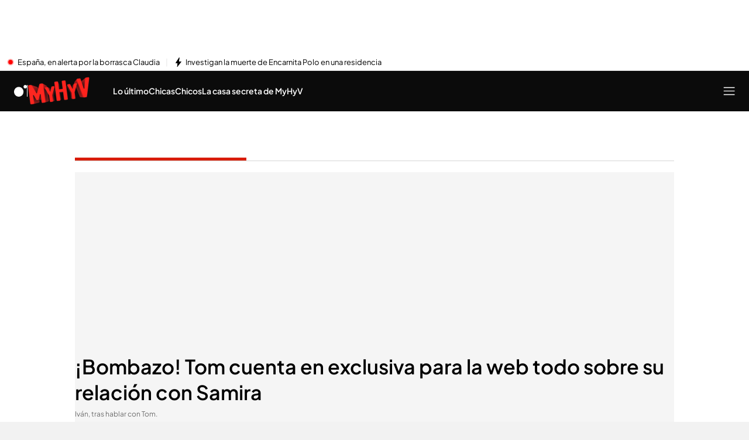

--- FILE ---
content_type: text/html
request_url: https://www.cuatro.com/mujeresyhombres/extra-cuatro-com/bombazo-exclusiva-tom-confidencia-samira_18_3034770089.html
body_size: 120175
content:
<!DOCTYPE html><html lang="es"> <head><meta charset="utf-8"><meta name="apple-mobile-web-app-capable" content="yes"><meta name="apple-mobile-web-app-status-bar-style" content="black"><title>MyHyV | ¡Bombazo! Tom cuenta en exclusiva para la web todo sobre su relación con Samira - Cuatro</title><!-- metas generator --><meta name="viewport" content="width=device-width, initial-scale=1.0, minimum-scale=1.0, maximum-scale=1.0, user-scalable=no" ><meta name="_ms:editorialType" content="ART" ><meta property="article:modified_time" content="2020-10-29T13:19:08+01:00"><meta property="article:published_time" content="2020-10-29T13:19:08+01:00"><meta property="article:section" content="Extra cuatro.com"><meta property="article:tag" content="Samira"><meta name="author" content="Mujeres y Hombres"><meta property="og:description" content="Iván anunciaba al comienzo del programa de 'Mujeres y Hombres' de este jueves que estaba hablando con Tom sobre la confidencia que le había relacion"><meta property="og:site_name" content="Cuatro"><meta property="og:type" content="article"><meta property="og:updated_time" content="2020-10-29T13:19:08+01:00"><meta property="og:url" content="https://www.cuatro.com/mujeresyhombres/extra-cuatro-com/bombazo-exclusiva-tom-confidencia-samira_18_3034770089.html"><meta name="publisher" content="Cuatro"><meta name="twitter:card" content="summary_large_image"><meta name="twitter:description" content="Iván anunciaba al comienzo del programa de 'Mujeres y Hombres' de este jueves que estaba hablando con Tom sobre la confidencia que le había relacion"><meta name="DC.description" content="Página oficial del canal de televisión con toda su programación, imágenes, noticias y vídeos de sus programas, realities y series. Cuatro Televisión."><meta name="DC.subject" content="Televisión, canales tv, programas tv y series tv"><meta name="DC.title" content="Programas de tv, series y televisión en Cuatro.com"><meta property="fb:pages" content="96876562265"><meta name="google-site-verification" content="F5Ld6WjEmul2RAYt5hwmxRbmOiwnyaWAjuGacZOGwsQ"><meta name="msvalidate.01" content="1FC88DBBE91AEE6BA4F2D2993CD5C222"><meta name="title" content="MyHyV | ¡Bombazo! Tom cuenta en exclusiva para la web todo sobre su relación con Samira - Cuatro"><meta name="twitter:site" content="cuatro"><meta property="og:title" content="¡Bombazo! Tom cuenta en exclusiva para la web todo sobre su relación con Samira"><meta name="description" content="Tom cuenta en exclusiva para la web de 'Mujeres y Hombres' todo sobre su relación con Samira: &quot;Está muy desilusionado porque se siente engañado&quot;"><meta name="keywords" content="bombazo, exclusiva, tom, confidencia, samira"><meta property="og:image" content="https://album.mediaset.es/eimg/10000/2020/10/29/clipping_hO7HhQ_7b23.jpg"><meta name="robots" content="index, follow, max-image-preview:large, max-video-preview:-1"><meta name="twitter:image" content="https://album.mediaset.es/eimg/10000/2020/10/29/clipping_hO7HhQ_7b23.jpg"><meta name="twitter:title" content="¡Bombazo! Tom cuenta en exclusiva para la web todo sobre su relación con Samira"><meta name="_ms:pageType" content="content"><link rel="apple-touch-icon" sizes="180x180" href="https://baul.mediaset.es/dist/assets/favicon/cuatro/apple-touch-icon.png"><link rel="icon" type="image/png" sizes="32x32" href="https://baul.mediaset.es/dist/assets/favicon/cuatro/favicon-32x32.png"><link rel="icon" type="image/png" sizes="16x16" href="https://baul.mediaset.es/dist/assets/favicon/cuatro/favicon-16x16.png"><link rel="manifest" href="https://baul.mediaset.es/dist/assets/favicon/cuatro/manifest.json"><link rel="mask-icon" href="https://baul.mediaset.es/dist/assets/favicon/cuatro/safari-pinned-tab.svg" color="#D91C04"><meta name="msapplication-TileImage" content="https://baul.mediaset.es/dist/assets/favicon/cuatro/mstile-150x150.png"><meta name="msapplication-TileColor" content="#FFFFFF"><!-- fontCss --><style>    @font-face {      font-family: 'Roboto';      src: url('/fonts/roboto/RobotoLight.woff2') format('woff2');      font-style: normal;      font-weight: 300;    }    @font-face {      font-family: 'Roboto';      src: url('/fonts/roboto/RobotoRegular.woff2') format('woff2');      font-style: normal;      font-weight: 400;    }    @font-face {      font-family: 'Roboto';      src: url('/fonts/roboto/RobotoMedium.woff2') format('woff2');      font-style: normal;      font-weight: 500;    }    @font-face {      font-family: 'Roboto';      src: url('/fonts/roboto/RobotoBold.woff2') format('woff2');      font-style: normal;      font-weight: 700;    }    @font-face {      font-family: 'Roboto';      src: url('/fonts/roboto/RobotoBlack.woff2') format('woff2');      font-style: normal;      font-weight: 900;    }    @font-face {      font-family: 'Plus Jakarta Sans';      src: url('/fonts/PlusJakartaSans.woff2') format('woff2');      font-weight: 300 900;      font-style: normal;    }    @font-face {      font-family: 'Playfair Display';      src: url('/fonts/PlayfairDisplay.woff2') format('woff2');      font-weight: 300 900;      font-style: normal;    }    @font-face {      font-family: 'Bitter';      src: url('/fonts/Bitter.woff2') format('woff2');      font-weight: 300 900;      font-style: normal;    }    :root{--primaryFont:Plus Jakarta Sans;--secondaryFont:Plus Jakarta Sans;-webkit-font-smoothing:antialiased}.primary{font-family:var(--primaryFont)}</style><!-- resetCss --><style type="text/css">/*! normalize.css v8.0.1 | MIT License | github.com/necolas/normalize.css */html{line-height:1.15;-webkit-text-size-adjust:100%}body{margin:0}main{display:block}h1{font-size:2em;margin:.67em 0}hr{box-sizing:content-box;height:0;overflow:visible}pre{font-family:monospace,monospace;font-size:1em}a{background-color:transparent}abbr[title]{border-bottom:none;text-decoration:underline;-webkit-text-decoration:underline dotted;text-decoration:underline dotted}b,strong{font-weight:bolder}code,kbd,samp{font-family:monospace,monospace;font-size:1em}small{font-size:80%}sub,sup{font-size:75%;line-height:0;position:relative;vertical-align:baseline}sub{bottom:-.25em}sup{top:-.5em}img{border-style:none}button,input,optgroup,select,textarea{font-family:inherit;font-size:100%;line-height:1.15;margin:0}button,input{overflow:visible}button,select{text-transform:none}[type=button],[type=reset],[type=submit],button{-webkit-appearance:button}[type=button]::-moz-focus-inner,[type=reset]::-moz-focus-inner,[type=submit]::-moz-focus-inner,button::-moz-focus-inner{border-style:none;padding:0}[type=button]:-moz-focusring,[type=reset]:-moz-focusring,[type=submit]:-moz-focusring,button:-moz-focusring{outline:1px dotted ButtonText}fieldset{padding:.35em .75em .625em}legend{box-sizing:border-box;color:inherit;display:table;max-width:100%;padding:0;white-space:normal}progress{vertical-align:baseline}textarea{overflow:auto}[type=checkbox],[type=radio]{box-sizing:border-box;padding:0}[type=number]::-webkit-inner-spin-button,[type=number]::-webkit-outer-spin-button{height:auto}[type=search]{-webkit-appearance:textfield;outline-offset:-2px}[type=search]::-webkit-search-decoration{-webkit-appearance:none}::-webkit-file-upload-button{-webkit-appearance:button;font:inherit}details{display:block}summary{display:list-item}template{display:none}[hidden]{display:none}*,:after,:before{box-sizing:border-box;outline:0}html{font-size:1rem;line-height:1.4rem;font-family:Roboto,sans-serif}h1,h2,h3,h4,h5,h6{margin:0;padding:0}@-moz-document url-prefix(){html{font-family:Roboto,sans-serif}}a:active,a:hover,a:link,a:visited{text-decoration:none}button:hover{opacity:1}button{outline:0;background:0 0;border:none;cursor:pointer}@media (hover:hover) and (pointer:fine){a:hover,button:hover{opacity:.7}}dd,li,ul{list-style:none;padding:0;margin:0}dd,dl,li,ol,ul{margin:0;padding:0;-webkit-margin-before:0;-webkit-margin-after:0;-webkit-margin-before:0;-webkit-margin-after:0;-webkit-margin-start:0;-webkit-margin-end:0;-webkit-padding-start:0}figure{margin:0;padding:0}figure img{display:block}iframe{border:0}</style><!-- criticCss --><style type="text/css">.arrowDown__icon-1UM7{background-image:url("data:image/svg+xml;charset=utf-8,%3Csvg fill='%23fff' viewBox='0 0 451.847 451.847' xmlns='http://www.w3.org/2000/svg'%3E%3Cpath d='M225.92 354.71c-8.098 0-16.195-3.092-22.369-9.263L9.271 151.157c-12.359-12.359-12.359-32.397 0-44.751 12.354-12.354 32.388-12.354 44.748 0l171.9 171.92 171.91-171.91c12.359-12.354 32.391-12.354 44.744 0 12.365 12.354 12.365 32.392 0 44.751l-194.28 194.29c-6.177 6.172-14.274 9.257-22.369 9.257z'/%3E%3C/svg%3E")}.arrowDown__button-3RQE:hover{border:0;background-color:unset}.link__link-1f64{text-decoration:none}.link__Icon-2kMM{width:0;height:0}@media(min-width:1024px){.link__Icon-2kMM{height:23px;width:20px;margin-left:10px}}.link__button-2pAO{border:0;padding:0;margin:0}.arrowLeft__icon-1Ipc{background-image:url("data:image/svg+xml;charset=utf-8,%3Csvg fill='%23fff' viewBox='0 0 451.847 451.847' xmlns='http://www.w3.org/2000/svg'%3E%3Cpath d='M225.92 354.71c-8.098 0-16.195-3.092-22.369-9.263L9.271 151.157c-12.359-12.359-12.359-32.397 0-44.751 12.354-12.354 32.388-12.354 44.748 0l171.9 171.92 171.91-171.91c12.359-12.354 32.391-12.354 44.744 0 12.365 12.354 12.365 32.392 0 44.751l-194.28 194.29c-6.177 6.172-14.274 9.257-22.369 9.257z'/%3E%3C/svg%3E");transform:rotate(90deg)}.arrowLeft__button-1ToY:hover{border:0;background-color:unset}.arrowRight__icon-2I27{background-image:url("data:image/svg+xml;charset=utf-8,%3Csvg fill='%23fff' viewBox='0 0 451.847 451.847' xmlns='http://www.w3.org/2000/svg'%3E%3Cpath d='M225.92 354.71c-8.098 0-16.195-3.092-22.369-9.263L9.271 151.157c-12.359-12.359-12.359-32.397 0-44.751 12.354-12.354 32.388-12.354 44.748 0l171.9 171.92 171.91-171.91c12.359-12.354 32.391-12.354 44.744 0 12.365 12.354 12.365 32.392 0 44.751l-194.28 194.29c-6.177 6.172-14.274 9.257-22.369 9.257z'/%3E%3C/svg%3E");transform:rotate(270deg)}.arrowRight__button-1NeA:hover{border:0;background-color:unset}.close__icon-1tqB{background-image:url("data:image/svg+xml;charset=utf-8,%3Csvg fill='%2307d9f8' viewBox='0 0 32 32' xmlns='http://www.w3.org/2000/svg'%3E%3Cpath d='M31.172 27.061L20.086 15.975 31.172 4.889c1.109-1.109 1.109-2.923 0-4.032s-2.923-1.109-4.032 0L16.054 11.943 4.968.857C3.859-.252 2.045-.252.937.857s-1.109 2.923 0 4.032l11.086 11.086L.937 27.061c-1.109 1.109-1.109 2.923 0 4.032s2.923 1.108 4.031 0l11.086-11.086 11.087 11.086c1.108 1.109 2.923 1.109 4.031 0s1.109-2.923 0-4.032z'/%3E%3C/svg%3E")}.close__button-3dzk:hover{border:0;background-color:unset}.closeV3__icon-CU9G{background-image:url("data:image/svg+xml;charset=utf-8,%3Csvg xmlns='http://www.w3.org/2000/svg' width='79' height='78'%3E%3Cpath d='M3 3l72.391 71.74M3.5 74.5l72-71' stroke='%2307d9f8' stroke-width='6' fill='none' fill-rule='evenodd' stroke-linecap='round' stroke-linejoin='round'/%3E%3C/svg%3E")}.closeV3__button-2Gwp:hover{border:0;background-color:unset}.mediaset__icon-1K-q{background-image:url("data:image/svg+xml;charset=utf-8,%3Csvg xmlns='http://www.w3.org/2000/svg' viewBox='0 0 490.84 126.41'%3E%3Cdefs%3E%3CclipPath id='clip-path'%3E%3Cpath fill='none' d='M392.55 81.69h43.66v42.13h-43.66z'/%3E%3C/clipPath%3E%3CclipPath id='clip-path-24'%3E%3Cpath class='cls-2' d='M412.32 106.57s.72-.54 1.62-1.09.72-.54 2.53-.54a6.49 6.49 0 012.16.18l.36.54-.18.91-1.62.73-1.26-.54h-3.07l-.54-.18z'/%3E%3C/clipPath%3E%3CclipPath id='clip-path-25'%3E%3Cpath class='cls-2' d='M421.75 106.57s.72-.54 1.62-1.09.72-.54 2.53-.54a6.49 6.49 0 012.16.18l.36.54-.18.91-1.62.73-1.26-.54h-3.07l-.54-.18z'/%3E%3C/clipPath%3E%3CclipPath id='clip-path-26'%3E%3Cpath class='cls-2' d='M404.53 93.67a6 6 0 012.89-1.09 4.56 4.56 0 012.16.73 8.67 8.67 0 012.71-.73c1.08 0 3.43.54 3.43 3.08a10.82 10.82 0 00-1.26 1.09l-1.62-2.54-2.36-.21-1.62.73-2.35-.73h-1.26s-2 .91-.72-.36z'/%3E%3C/clipPath%3E%3CclipPath id='clip-path-27'%3E%3Cpath class='cls-2' d='M398.28 106a6 6 0 012.89-1.09 4.56 4.56 0 012.16.73 8.67 8.67 0 012.71-.73c1.08 0 3.43.54 3.43 3.08a10.82 10.82 0 00-1.26 1.09l-1.62-2.54-2.35-.18-1.62.73-2.35-.73H399s-2 .91-.72-.36z'/%3E%3C/clipPath%3E%3CclipPath id='clip-path-28'%3E%3Cpath class='cls-2' d='M417.88 91.68l1.26-.73a1.06 1.06 0 01.72-.18c.54 0 .81.18.9.36a14.39 14.39 0 01-1.44 1.09h-1.44v-.54z'/%3E%3C/clipPath%3E%3CclipPath id='clip-path-29'%3E%3Cpath class='cls-2' d='M419.14 94l1.44-1.09s2-.18 2.16.18a22.09 22.09 0 01-2.16 1.45h-1.44V94z'/%3E%3C/clipPath%3E%3CclipPath id='clip-path-30'%3E%3Cpath class='cls-2' d='M419.14 100.92l1.44-1.09s2-.18 2.16.18a22.09 22.09 0 01-2.16 1.45h-1.44v-.54z'/%3E%3C/clipPath%3E%3CclipPath id='clip-path-31'%3E%3Cpath class='cls-2' d='M425.68 102l1.62-1.13s1.26 0 1.44.36c-.36.36-1.62 1.31-1.62 1.31h-1.44V102z'/%3E%3C/clipPath%3E%3CclipPath id='clip-path-32'%3E%3Cpath class='cls-2' d='M414.08 107.89s-.53.54-.36 2.36.54 2.18 1.8 2.18-.72 1.45-.72 1.45l-3.25-1.09.18-3.81 2-1.63.36.54z'/%3E%3C/clipPath%3E%3CclipPath id='clip-path-33'%3E%3Cpath class='cls-2' d='M424 107.89s-.53.54-.36 2.36.54 2.18 1.8 2.18-.72 1.45-.72 1.45l-3.25-1.09.18-3.81 2-1.63.36.54z'/%3E%3C/clipPath%3E%3CclipPath id='clip-path-34'%3E%3Cpath class='cls-2' d='M421.3 93.67l1.26-.54a2 2 0 01.36.73 3.7 3.7 0 01-.18.91l-1.44.91v-2z'/%3E%3C/clipPath%3E%3CclipPath id='clip-path-35'%3E%3Cpath class='cls-2' d='M421.3 100.56l1.26-.54a2 2 0 01.36.73 3.7 3.7 0 01-.18.91l-1.44.91v-2z'/%3E%3C/clipPath%3E%3CclipPath id='clip-path-36'%3E%3Cpath class='cls-2' d='M415.74 101.28a5.75 5.75 0 01-1.44 1.09c-.54.18-.39-5.26-.39-5.26l1.83-1.63v5.8z'/%3E%3C/clipPath%3E%3CclipPath id='clip-path-37'%3E%3Cpath class='cls-2' d='M409.63 113.62a5.75 5.75 0 01-1.44 1.09c-.54.18-.39-5.26-.39-5.26l1.83-1.63v5.8z'/%3E%3C/clipPath%3E%3CclipPath id='clip-path-38'%3E%3Cpath class='cls-2' d='M419 108v5.62a5.75 5.75 0 01-1.44 1.09c-.54.18-.36-5.08-.36-5.08l.51-3.08 1.29-.91V108z'/%3E%3C/clipPath%3E%3CclipPath id='clip-path-39'%3E%3Cpath class='cls-2' d='M420.58 94.21a3.27 3.27 0 01.21.91v4.35c.36.73-1.44 1.09-2 1.27s.21-4.53.21-4.53l.9-2.18.69-.18v.36z'/%3E%3C/clipPath%3E%3CclipPath id='clip-path-40'%3E%3Cpath class='cls-2' d='M406.69 95.12a3 3 0 00-.54 1.09v5.08a5.75 5.75 0 01-1.44 1.09c-.54.18-.36-5.08-.36-5.08l.9-2.18 1.08-.18.36.18z'/%3E%3C/clipPath%3E%3CclipPath id='clip-path-41'%3E%3Cpath class='cls-2' d='M400.41 107.53a3 3 0 00-.54 1.09v5.08a5.75 5.75 0 01-1.44 1.09c-.54.18-.36-5.08-.36-5.08l.9-2.18 1.08-.18.36.18z'/%3E%3C/clipPath%3E%3CclipPath id='clip-path-42'%3E%3Cpath class='cls-2' d='M411.23 95.3a2.24 2.24 0 00-.36.91v5.08a5.75 5.75 0 01-1.44 1.09c-.54.18-.36-5.08-.36-5.08l.9-2.18 1.08-.18.18.36z'/%3E%3C/clipPath%3E%3CclipPath id='clip-path-43'%3E%3Cpath class='cls-2' d='M405.26 107.71a2.24 2.24 0 00-.36.91v5.08a5.75 5.75 0 01-1.44 1.09c-.54.18-.36-5.08-.36-5.08l.9-2.18 1.08-.18.18.36z'/%3E%3C/clipPath%3E%3CclipPath id='clip-path-44'%3E%3Cpath class='cls-2' d='M419.32 91.86v.18c.45-.23 1.44-.91 1.44-.91v1.81l-1.26.91-.18-2z'/%3E%3C/clipPath%3E%3CclipPath id='clip-path-45'%3E%3Cpath class='cls-2' d='M427.27 102.11l1.44-.9v12.69l-1.26.91-.18-12.7z'/%3E%3C/clipPath%3E%3CclipPath id='clip-path-46'%3E%3Cpath class='cls-2' d='M413.79 102.55h-.56a.73.73 0 01-.54-.2.74.74 0 01-.2-.54v-4.93a1.67 1.67 0 00-.08-.53 1.38 1.38 0 00-.25-.45 1.24 1.24 0 00-.42-.32 1.64 1.64 0 00-1.25 0 1.24 1.24 0 00-.42.32 1.25 1.25 0 00-.24.45 1.86 1.86 0 00-.08.53v4.92a.74.74 0 01-.2.54.73.73 0 01-.54.2h-.56c-.22 0-.32 0-.46-.12a.74.74 0 01-.2-.54V97a1.67 1.67 0 00-.08-.53 2 2 0 00-.33-.53 1.24 1.24 0 00-.42-.32 1.37 1.37 0 00-.61-.12 1.43 1.43 0 00-.62.12 1.21 1.21 0 00-.43.32 1.44 1.44 0 00-.27.45 2.08 2.08 0 00-.13.58v4.89a.65.65 0 01-.16.51.68.68 0 01-.52.2h-.56a.73.73 0 01-.54-.2.74.74 0 01-.2-.54v-4.95a3.63 3.63 0 01.25-1.34 3.16 3.16 0 01.7-1.08 3.23 3.23 0 011.08-.71 3.67 3.67 0 011.4-.26 3.08 3.08 0 011.35.28 4.4 4.4 0 011 .62c.06.05.07.05.11 0a3.13 3.13 0 011-.64 3.37 3.37 0 011.38-.26 3.67 3.67 0 011.4.26 3.23 3.23 0 011.08.71 3.37 3.37 0 01.63 1.16 3.63 3.63 0 01.25 1.34v4.92a.74.74 0 01-.2.54c-.14.14-.25.12-.47.12zm6.68 0a2.76 2.76 0 01-2.21-.84 3.38 3.38 0 01-.71-2.28v-3.78H417a.73.73 0 01-.54-.2.74.74 0 01-.2-.54v-.47a.74.74 0 01.2-.54.73.73 0 01.54-.2h.56v-1.36a.74.74 0 01.2-.54.73.73 0 01.54-.2h.56a.73.73 0 01.54.2.74.74 0 01.2.54v1.32h1.4a.73.73 0 01.54.2.74.74 0 01.2.54v.47a.74.74 0 01-.2.54.73.73 0 01-.54.2h-1.4v3.69a1.68 1.68 0 00.22.94.92.92 0 00.82.3h.36a.73.73 0 01.54.2.74.74 0 01.2.54v.47a.74.74 0 01-.2.54.73.73 0 01-.54.2zM407.1 115a.73.73 0 01-.54-.2.74.74 0 01-.2-.54v-4.92a1.67 1.67 0 00-.08-.53 1.38 1.38 0 00-.25-.45 1.24 1.24 0 00-.42-.32 1.64 1.64 0 00-1.25 0 1.24 1.24 0 00-.42.32 1.25 1.25 0 00-.24.45 1.86 1.86 0 00-.08.53v4.92a.74.74 0 01-.2.54.73.73 0 01-.54.2h-.56a.73.73 0 01-.54-.2.74.74 0 01-.2-.54v-4.92a1.67 1.67 0 00-.08-.53 1.38 1.38 0 00-.25-.45 1.24 1.24 0 00-.42-.32 1.37 1.37 0 00-.61-.12 1.43 1.43 0 00-.62.12 1.21 1.21 0 00-.43.32 1.38 1.38 0 00-.25.45 1.67 1.67 0 00-.08.53v4.92a.74.74 0 01-.2.54.73.73 0 01-.54.2h-.56a.73.73 0 01-.54-.2.74.74 0 01-.2-.54v-4.92a3.63 3.63 0 01.2-1.34 3.16 3.16 0 01.7-1.08 3.23 3.23 0 011.08-.71 3.67 3.67 0 011.4-.26 3.08 3.08 0 011.35.28 4.4 4.4 0 011 .62c.06.05.07.05.11 0a3.13 3.13 0 011-.64 3.37 3.37 0 011.38-.26 3.67 3.67 0 011.4.26 3.23 3.23 0 011.08.71 3.16 3.16 0 01.7 1.08 3.63 3.63 0 01.25 1.34v4.92a.74.74 0 01-.2.54.73.73 0 01-.54.2zm10.08 0h-.56a.7.7 0 01-.55-.23.74.74 0 01-.2-.5 2 2 0 01-.85.65 3.27 3.27 0 01-1.32.24 3.07 3.07 0 01-1.28-.26 2.89 2.89 0 01-1-.75 3.53 3.53 0 01-.65-1.15 4.3 4.3 0 01-.24-1.45v-1.68a3.94 3.94 0 01.28-1.47 3.55 3.55 0 01.78-1.21 3.76 3.76 0 012.71-1.1h2.8a.73.73 0 01.54.2.74.74 0 01.2.54v7.38a.74.74 0 01-.2.54.73.73 0 01-.54.2zm-1.32-3.78v-3.2h-1.41a1.66 1.66 0 00-1.32.53 1.86 1.86 0 00-.47 1.28v1.87a1.47 1.47 0 00.37 1 1.35 1.35 0 001 .4 1.79 1.79 0 00.79-.16 1.6 1.6 0 00.55-.43 1.94 1.94 0 00.34-.61 2.24 2.24 0 00.11-.71zm11.06 3.72h-3.1a3.74 3.74 0 01-1.41-.26 3.31 3.31 0 01-1.1-.71 3.09 3.09 0 01-.71-1.08 3.63 3.63 0 01-.25-1.34v-2.08a3.52 3.52 0 01.26-1.35 3.19 3.19 0 011.78-1.79 3.5 3.5 0 011.36-.26h1.87v-3.59a.74.74 0 01.2-.54.73.73 0 01.54-.2h.56a.73.73 0 01.54.2.74.74 0 01.2.54v11.73a.74.74 0 01-.2.54.73.73 0 01-.54.2zM425.6 108h-1.78a1.38 1.38 0 00-1 .39 1.4 1.4 0 00-.39 1v2.08a1.35 1.35 0 00.41 1 1.4 1.4 0 001 .4h1.78V108z'/%3E%3C/clipPath%3E%3Cstyle%3E.cls-2{fill:none;clip-path:url(%23clip-path);clip-rule:evenodd}.cls-4{fill-rule:evenodd}.cls-4,.cls-5{fill:%23fff}.cls-15{fill:%238e9090}.cls-14{fill:%23003a70}.cls-27{fill:%2300d6ea}%3C/style%3E%3C/defs%3E%3Cg id='Capa_2' data-name='Capa 2'%3E%3Cg id='Layer_1' data-name='Layer 1'%3E%3Cpath d='M210.44 99.75a21.84 21.84 0 10-16.87 25.87 21.83 21.83 0 0016.87-25.87' fill-rule='evenodd' fill='%2372b0e0'/%3E%3Cpath class='cls-4' d='M203.47 95.29a7.72 7.72 0 00-2.3.66c-.47.19-1.19.44-1.32 1a.86.86 0 00.48 1.05 2.4 2.4 0 001.46-.26c.21-.06 1-.39.87 0a2.56 2.56 0 01-2.94 1.79 2 2 0 01-.56-.2 2.27 2.27 0 01-.77-.73 3.55 3.55 0 01-.6-2.32c.11-1.12 1.28-2.62 2.51-2.51.52 0 1 .26 1.5.35a1.27 1.27 0 001.38-.78 1.2 1.2 0 00.05-.74c-.2-.8-1.15-1.13-1.86-1.3a3.82 3.82 0 00-1.25-.11 5.34 5.34 0 00-4.37 3.4c-.11-.37-.39-.93-.84-1a1.09 1.09 0 00-1.26.89A4 4 0 00194 96c.2.63.95 3.15 1.15 3.76 0 .1 0 .1-.07 0l-.07-.13-.2-.4c-.13-.26-.26-.52-.37-.78s-.32-.71-.49-1.07l-.61-1.28c-.14-.3-.61-1.26-1.42-1.21a2.48 2.48 0 00-1.52.71c-.43.54-.25 1-.07 1.57.34 1.18.93 4.35 1.06 4.95s.4.91.91.88c1.12-.06 1.07-1 .89-1.72s-.6-2.32-.66-2.59v-.13s.09.12.11.17l.14.3c.53 1.12.87 1.79 1.19 2.33s.74 1.09 1.37 1a2.79 2.79 0 001.29-.56 1.19 1.19 0 00.47-1.27l.33.2a5 5 0 002.91.76 4.76 4.76 0 004.41-3.29c.38-1.23.31-3.09-1.36-3M189.73 96.85c-.64-.9-2.37.08-1.65 1a4.21 4.21 0 00-2-1.54 4.39 4.39 0 00-5.78 3.76 4.42 4.42 0 00-2.3-.07 3.39 3.39 0 00.81-1 2.77 2.77 0 000-2.57c-1.07-2.25-4.36-1.42-6-.43a2.07 2.07 0 00-1.08 2.44 75.13 75.13 0 001.85 7.58c.21.7.34 1.29.61 2a2.82 2.82 0 003.59 1.24c3-1.14 4.27-2.71 4.64-4.23a4.06 4.06 0 002.15.64 4.39 4.39 0 004.69-4.1c.18.57.24 1.39 1 1.45s.81-.73.72-1.32c-.14-.9-.73-4.06-1.24-4.77m-15 3.27a5.72 5.72 0 01-.61-2 .58.58 0 01.22-.59 2.13 2.13 0 011.77-.26 1.12 1.12 0 01.66 1.23 2 2 0 01-.78 1.32c-.3.21-.92.58-1.25.31m3.06 6.37c-.53.28-1.29.33-1.54-.32a13.18 13.18 0 01-.5-1.76c0-.22-.1-.45-.16-.67-.48-1.65 1.85-2 2.92-1.47a1.81 1.81 0 01.75.84 2.54 2.54 0 01-1.47 3.38m7.93-3a2.33 2.33 0 01-2.44-.31 3.17 3.17 0 01-1-2.16 2.31 2.31 0 012.25-2.48 2.6 2.6 0 011.18 4.95M187.7 95.6a2.61 2.61 0 10-2.64-2.6 2.61 2.61 0 002.64 2.58'/%3E%3Cpath class='cls-5' d='M205.64 99.15l-.17.05-.03-.09.46-.15.03.09-.17.06.17.52-.11.03-.18-.51zM206.6 99.13l-.09-.25v.56h-.09l-.17-.24-.14-.22.07.26.07.25h-.1l-.16-.62h.15l.16.22.13.19v-.5h.15l.24.6h-.11z'/%3E%3Cpath d='M244.5 126a21.83 21.83 0 10-21.82-21.83A21.87 21.87 0 00244.5 126' fill='%23222227'/%3E%3Cpath class='cls-5' d='M246.67 102.72h-5.82l1.24-3.87H237l-5 15.64h11.4a3.81 3.81 0 003.89-2.51l.55-1.56h-9.43l1.25-3.89h5.82zM238 95.47a3.94 3.94 0 014-2.71h10.13l-.23.72c-.27.84-1.6 3.69-4.53 3.69h-10zM251.9 111.93a2.54 2.54 0 002.59 2.58 2.57 2.57 0 002.63-2.58 2.61 2.61 0 00-2.63-2.64 2.58 2.58 0 00-2.59 2.64'/%3E%3Cpath d='M133.55 126.41a22 22 0 10-22-22 22.08 22.08 0 0022 22' fill='%2362a343'/%3E%3Cpath class='cls-5' d='M129.78 95.95a3.79 3.79 0 013.87-2.6h9.71l-.21.68c-.25.81-1.54 3.53-4.35 3.53h-9.59zM137.83 103.36h-5.58l1.19-3.71h-4.9l-4.82 15h4.9l2.45-7.62h5.48l1.28-3.67zM135.75 112.1a2.51 2.51 0 002.55 2.55 2.54 2.54 0 002.6-2.55 2.58 2.58 0 00-2.6-2.6 2.54 2.54 0 00-2.55 2.6'/%3E%3Cpath d='M22 126.41a22 22 0 10-22-22 22.07 22.07 0 0022 22' fill='%230093c9'/%3E%3Cpath class='cls-5' d='M15.25 107a2.59 2.59 0 002.62 2.62 2.63 2.63 0 002.67-2.62 2.66 2.66 0 00-2.67-2.67 2.63 2.63 0 00-2.62 2.67'/%3E%3Cpath class='cls-5' d='M16.93 95.31a3.79 3.79 0 014-2.54h9.59l-.28.78c-.24.66-1.3 3.45-4.42 3.45h-5.94a32.66 32.66 0 00-3.73.16zm-4.26 19.27a27.11 27.11 0 004.75.33c8.44 0 13-3 13-8.12 0-4.8-4.18-7.54-11.27-7.54-1.48 0-2.62 0-3.73.12l-1.72 4c1.35-.09 2.34-.09 4.14-.09 5.7 0 7.92 1.48 7.92 3.65s-2.58 3.85-8.2 3.85a25.66 25.66 0 01-3.16-.16z'/%3E%3Cpath d='M300.12 126.41a22 22 0 10-22-22 22.08 22.08 0 0022 22' fill='%23e84888'/%3E%3Cpath class='cls-5' d='M309.62 94.72l-5.75 17.89c-.45 1.39.13 2.08 1.72 2.08l-.1.3h-6c-.2 0-.37-.16-.52-.48a2.09 2.09 0 00-.25-.48 7.34 7.34 0 01-3.44 1.07c-2.34 0-4-.7-5-2.1s-1-3.34-.25-5.8a11.37 11.37 0 014-5.78 10.26 10.26 0 016.32-2.09 4 4 0 012.66 1l1.8-5.6q.67-2.08-1.72-2.08l.1-.3h6q1.19 0 .43 2.38m-14.75 12.49q-1.62 5.07-1.54 5.91.17 1.7 2.08 1.7a6.74 6.74 0 003.4-1.1 10.09 10.09 0 01.3-1.14l3.81-11.86a3.68 3.68 0 00-2.63-1.08 3.77 3.77 0 00-3.17 1.7 32.46 32.46 0 00-2.24 5.87M311.27 112.6a2.35 2.35 0 11-2.35-2.36 2.35 2.35 0 012.35 2.36'/%3E%3Cpath d='M77.79 126.41a22 22 0 10-22-22 22.07 22.07 0 0022 22' fill='%23e52f31'/%3E%3Cpath class='cls-5' d='M64.71 105.86a9.42 9.42 0 119.42 9.4 9.41 9.41 0 01-9.42-9.4M83.74 96.12a3.35 3.35 0 113.34 3.36 3.36 3.36 0 01-3.34-3.36'/%3E%3Cpath d='M355.71 82.35a21.83 21.83 0 1021.83 21.83 21.83 21.83 0 00-21.83-21.83' fill='%232b57a2'/%3E%3Cpath d='M412.14 82.35A21.83 21.83 0 10434 104.18a21.83 21.83 0 00-21.83-21.83' fill='%23f9d803'/%3E%3Cpath d='M469 82.56a21.83 21.83 0 1021.83 21.83A21.83 21.83 0 00469 82.56' opacity='.3' fill='%238e9090'/%3E%3Cpath class='cls-5' d='M351.47 99.27c0 2-1.57 3-3.77 3H343c-.36 0-.46-.17-.46-.46v-9.48c0-.29.1-.46.46-.46h4.43c2.58 0 3.69 1.38 3.69 2.86a2.22 2.22 0 01-1.12 2.18 2.5 2.5 0 011.46 2.36m-2.51-.27c0-.74-.55-1-1.32-1h-.36c-.36 0-.46-.17-.46-.46V96.4c0-.29.1-.46.46-.46h.21c.92 0 1.31-.33 1.31-.95s-.49-.89-1.31-.89h-2.41v6h2.66c.78 0 1.22-.32 1.22-1M360.6 100.54v1.3c0 .29-.1.46-.46.46H353c-.37 0-.46-.17-.46-.46V92.3c0-.29.1-.46.46-.46h6.86c.37 0 .46.18.46.46v1.32c0 .29-.1.46-.46.46h-4.8v1.74h4.26c.37 0 .46.17.46.46v1.24c0 .29-.09.46-.46.46h-4.26v2.1h5.07c.37 0 .46.18.46.46M351.89 103.7h-1.51c-.52 0-.6.35-.71.54l-2.18 3.88-2.16-3.88c-.13-.19-.19-.54-.73-.54H343c-.36 0-.46.17-.46.46v9.48c0 .36.17.45.46.45h1.56c.28 0 .46-.1.46-.45v-5.35l1.59 2.76c.08.12.2.33.44.33h.79a.58.58 0 00.46-.33l1.58-2.76v5.35c0 .36.17.45.46.45h1.51c.28 0 .46-.1.46-.45v-9.48c0-.28-.1-.46-.46-.46M359.27 104.21c-.14-.33-.3-.49-.65-.49h-1.51a.63.63 0 00-.65.49l-3.5 9.45c-.08.19-.08.44.27.44h1.65c.35 0 .47-.09.6-.47l.44-1.25h3.86l.44 1.25c.13.38.25.47.6.47h1.66c.35 0 .35-.25.27-.44zm-2.59 6l1.18-3.49 1.18 3.49zM367.3 103.72h-3.53c-.36 0-.46.17-.46.46v9.47c0 .28.1.46.46.46h3.53c1.88 0 4.24-1.07 4.24-3.55v-3.28c0-2.46-2.36-3.55-4.24-3.55m1.77 6.61a1.56 1.56 0 01-1.77 1.58h-1.51v-6h1.51a1.57 1.57 0 011.77 1.58z'/%3E%3Cpath class='cls-14' d='M404.26 4.69c1.44-3.4 3.63-4.69 7.42-4.69h19.85L431 1.44c-.45 1.21-2.42 6.43-8.18 6.43h-13.1a59.83 59.83 0 00-6.89.3zM469.43 46.53a8.5 8.5 0 008.6 8.6 8.61 8.61 0 008.74-8.6 8.72 8.72 0 00-8.77-8.74 8.6 8.6 0 00-8.6 8.74M267.35 36a27.25 27.25 0 00-.35 4.29c0 5.32 2.22 8.33 6.3 8.33 3.65 0 6.15-2 8.66-6.74h5.8c-2.57 8.16-7.8 12.45-15.16 12.45-8.08 0-12.94-5.56-12.94-14.83 0-13.64 8.15-24.19 18.67-24.19 7.16 0 11.52 5.08 11.52 13.4a25.53 25.53 0 01-1 7.22zm15-5.32a18 18 0 00.36-3.57c0-3.89-1.86-6.18-4.93-6.18-4 0-7.23 3.4-9.23 9.91zM321.65 16.14L319 28h-4.72a14.68 14.68 0 00.22-2c0-3.25-2.08-5.15-5.51-5.15s-5.8 2-5.8 4.84a4 4 0 001.51 3.17 31.51 31.51 0 004.3 2.75 49.8 49.8 0 015.51 3.8 8.84 8.84 0 013.15 7.07c0 6.82-5.44 11.9-12.74 11.9-4.43 0-7.51-1.75-9-5l-.92 4.2h-4.72l2.93-13.09h4.72a13.94 13.94 0 00-.22 2.14c0 3.81 2.57 6.27 6.58 6.27 3.65 0 6.22-2.3 6.22-5.55a4.17 4.17 0 00-1.72-3.49c-.85-.72-.85-.72-4.72-3.1-6.44-3.88-8-5.87-8-10.07 0-6.5 5.15-11.34 12-11.34 3.94 0 6.51 1.35 8.16 4.29l.78-3.49zM338.17 16.14l-1.07 4.76c2.72-3.65 5.94-5.55 9.58-5.55 6.23 0 10.59 6 10.59 14.51 0 13.17-8 24.51-17.32 24.51-4.5 0-7.44-2.22-8.73-6.5l-3.57 15.95h5.72l-1.21 5.4h-17.1l1.22-5.4h4.79l9.52-42.51h-5.22l1.15-5.16zm-1 10.55a36.64 36.64 0 00-3.43 14c0 4.84 2.14 7.93 5.57 7.93 3 0 5.58-2.06 7.58-6.11A33.93 33.93 0 00350 29.15c0-5.07-2.14-8.16-5.58-8.16-2.86 0-5.36 1.89-7.29 5.71M364.71 28.12L367 19.4a18.16 18.16 0 0111.73-4c6.51 0 10.37 3.17 10.37 8.56a29.58 29.58 0 01-1 6.9l-3.93 17.37h4.93l-1.21 5.39h-11.3l1.15-5.39c-2.64 4.29-5.51 6.19-9.44 6.19-5.22 0-8.94-3.89-8.94-9.36s3.72-10.08 10.08-12.53c3.29-1.27 5.79-1.9 12.23-3.09l.29-1.43a16.21 16.21 0 00.5-3.33c0-2.37-1.64-3.64-4.72-3.64-4.29 0-6.51 2-8.08 7.14zm16 5.63c-4.43.95-6.44 1.59-8.66 2.69-3.29 1.67-5.15 4.21-5.15 7.22 0 2.85 1.78 4.76 4.51 4.76 2.57 0 5-1.66 6.5-4.44.71-1.43 1-2.38 2.07-7.06zM409.56 22.25c3-4.69 6.3-6.9 10.24-6.9 4.72 0 7.86 3.49 7.86 8.65 0 2.06-.21 3.26-1.43 8.89l-3.5 15.31H428l-1.22 5.39h-16l1.22-5.4h3.64l3.87-17.13a21.08 21.08 0 00.64-4.53c0-2.7-1.57-4.36-4.15-4.36-2.29 0-4.43 1.35-6.08 3.8-1 1.59-1.5 2.94-2.36 6.91l-3.42 15.31h4.14l-1.15 5.39H391l1.21-5.39H397l6.08-26.89h-5.3l1.22-5.16h12zM437.81 28.12l2.29-8.73a18.19 18.19 0 0111.73-4c6.51 0 10.37 3.17 10.37 8.56a29.58 29.58 0 01-1 6.9l-3.93 17.37h4.93l-1.2 5.36h-11.31l1.15-5.39c-2.65 4.29-5.51 6.19-9.44 6.19-5.23 0-8.95-3.89-8.95-9.36s3.72-10.08 10.09-12.53c3.29-1.27 5.79-1.9 12.23-3.09l.28-1.43a16.67 16.67 0 00.5-3.33c0-2.37-1.65-3.64-4.72-3.64-4.29 0-6.51 2-8.08 7.14zm15.95 5.63c-4.43.95-6.43 1.59-8.65 2.69-3.29 1.67-5.16 4.21-5.16 7.22 0 2.85 1.8 4.76 4.51 4.76s5-1.66 6.51-4.44c.72-1.43 1-2.38 2.07-7.06z'/%3E%3Cpath class='cls-15' d='M28.61 39.86l11.86-24.57h7.94l1.65 39.07h-7.22l-1.08-26.41h-.1L28.61 54.36h-3.56L18.86 27.2h-.1l-7.95 27.16H3.28l11.46-39.07h8.2l5.67 24.57zM55.11 54.36l4.96-39.07h21.96l-.82 6.52h-14.5l-1.17 9.23h12.73l-.83 6.53H64.71l-1.29 10.26h18.25l-.82 6.53H55.11zM101.89 15.29c14 0 18.16 10.54 18.16 19 0 11.63-7.22 20.06-16.61 20.06H85.28l4.9-39.08zm-8.3 32.55h7c8.3 0 11.7-6.87 11.7-13.64s-4.13-12.38-11.86-12.38h-3.6zM123.6 54.36l4.95-39.07h7.48l-4.95 39.07h-7.48zM135.67 54.36l17.23-39.6h7.94l6.16 39.6h-7.68l-1.09-8.54h-10.91l-3.4 8.54zm22-14.1L155.78 23h-.11l-6.18 17.3zM169.76 44.33c2.84 2.29 7 4 10 4s5.05-1.71 5.05-4.29c0-6.48-12.94-7.23-12.94-17.48 0-6.77 5.26-11.81 12.37-11.81a18.63 18.63 0 0110.06 3.09l-1 6.88a16.08 16.08 0 00-8.72-3.44c-2.73 0-5 1.72-5 4.3 0 5.61 12.95 6.36 12.95 17.3 0 6.3-4 12-11.91 12a19.31 19.31 0 01-12-3.72zM196.73 54.36l4.95-39.07h21.97l-.83 6.52h-14.48l-1.2 9.23h12.74l-.82 6.53h-12.74l-1.29 10.26h18.26l-.82 6.53h-25.74zM227.56 21.81l.83-6.52h30.07l-.82 6.52h-11.45l-4.13 32.55h-7.48l4.13-32.55h-11.15z'/%3E%3Ccircle id='Oval-50-Copy-3' cx='462.79' cy='115.9' r='2.46' fill='%239564d5'/%3E%3Cpath id='Oval-50-Copy-4' d='M462.79 110.68a2.46 2.46 0 10-2.46-2.46 2.46 2.46 0 002.46 2.46z' fill='%232152a7'/%3E%3Cpath id='Oval-50-Copy-5' d='M462.79 103a2.46 2.46 0 10-2.46-2.46 2.46 2.46 0 002.46 2.46z' fill='%230098d5'/%3E%3Cpath id='Oval-50-Copy-6' d='M462.79 95.32a2.46 2.46 0 10-2.46-2.46 2.46 2.46 0 002.46 2.46z' fill='%2342cdff'/%3E%3Cpath id='Oval-50-Copy-7' d='M468.94 99a2.46 2.46 0 10-2.46-2.46 2.46 2.46 0 002.46 2.46z' fill='%2366ca18'/%3E%3Cpath id='Oval-50-Copy-10' d='M468.94 114.37a2.46 2.46 0 10-2.46-2.46 2.46 2.46 0 002.46 2.46z' fill='%23ea3685'/%3E%3Cpath id='Oval-50-Copy-8' d='M475.09 103a2.46 2.46 0 10-2.46-2.46 2.46 2.46 0 002.46 2.46z' fill='%23f8c91c'/%3E%3Cpath id='Oval-50-Copy-12' d='M468.94 106.69a2.46 2.46 0 10-2.46-2.46 2.46 2.46 0 002.46 2.46z' fill='%2310b8a9'/%3E%3Cpath id='Oval-50-Copy-11' d='M475.09 110.68a2.46 2.46 0 10-2.46-2.46 2.46 2.46 0 002.46 2.46z' fill='red'/%3E%3Cpath id='Oval-50-Copy-9' d='M481.24 106.69a2.46 2.46 0 10-2.46-2.46 2.46 2.46 0 002.46 2.46z' fill='%23ff9b00'/%3E%3Cg clip-path='url(%23clip-path-24)'%3E%3Cpath class='cls-27' d='M411.62 104.24h8.07v3.75h-8.07z'/%3E%3C/g%3E%3Cg clip-path='url(%23clip-path-25)'%3E%3Cpath class='cls-27' d='M421.05 104.24h8.07v3.75h-8.07z'/%3E%3C/g%3E%3Cg clip-path='url(%23clip-path-26)'%3E%3Cpath class='cls-27' d='M403.41 91.89h13v5.56h-13z'/%3E%3C/g%3E%3Cg clip-path='url(%23clip-path-27)'%3E%3Cpath class='cls-27' d='M397.16 104.24h13v5.56h-13z'/%3E%3C/g%3E%3Cg clip-path='url(%23clip-path-28)'%3E%3Cpath class='cls-27' d='M417.18 90.07h4.28v2.85h-4.28z'/%3E%3C/g%3E%3Cg clip-path='url(%23clip-path-29)'%3E%3Cpath class='cls-27' d='M418.44 92.2h5v3.07h-5z'/%3E%3C/g%3E%3Cg clip-path='url(%23clip-path-30)'%3E%3Cpath class='cls-27' d='M418.44 99.09h5v3.07h-5z'/%3E%3C/g%3E%3Cg clip-path='url(%23clip-path-31)'%3E%3Cpath class='cls-27' d='M424.98 100.15h4.46v3.07h-4.46z'/%3E%3C/g%3E%3Cg clip-path='url(%23clip-path-32)'%3E%3Cpath class='cls-5' d='M410.86 106.65h5.78v7.92h-5.78z'/%3E%3C/g%3E%3Cg clip-path='url(%23clip-path-33)'%3E%3Cpath class='cls-5' d='M420.76 106.65h5.78v7.92h-5.78z'/%3E%3C/g%3E%3Cg clip-path='url(%23clip-path-34)'%3E%3Cpath class='cls-5' d='M420.61 92.43h3.02v3.93h-3.02z'/%3E%3C/g%3E%3Cg clip-path='url(%23clip-path-35)'%3E%3Cpath class='cls-5' d='M420.61 99.32h3.02v3.93h-3.02z'/%3E%3C/g%3E%3Cg clip-path='url(%23clip-path-36)'%3E%3Cpath class='cls-5' d='M413.19 94.79h3.25v8.29h-3.25z'/%3E%3C/g%3E%3Cg clip-path='url(%23clip-path-37)'%3E%3Cpath class='cls-5' d='M407.08 107.12h3.25v8.29h-3.25z'/%3E%3C/g%3E%3Cg clip-path='url(%23clip-path-38)'%3E%3Cpath class='cls-5' d='M416.51 104.92h3.23v10.46h-3.23z'/%3E%3C/g%3E%3Cg clip-path='url(%23clip-path-39)'%3E%3Cpath class='cls-5' d='M417.89 93.15h3.62v8.29h-3.62z'/%3E%3C/g%3E%3Cg clip-path='url(%23clip-path-40)'%3E%3Cpath class='cls-5' d='M403.62 94.24h3.77v8.83h-3.77z'/%3E%3C/g%3E%3Cg clip-path='url(%23clip-path-41)'%3E%3Cpath class='cls-5' d='M397.34 106.65h3.77v8.83h-3.77z'/%3E%3C/g%3E%3Cg clip-path='url(%23clip-path-42)'%3E%3Cpath class='cls-5' d='M408.34 94.24h3.59v8.83h-3.59z'/%3E%3C/g%3E%3Cg clip-path='url(%23clip-path-43)'%3E%3Cpath class='cls-5' d='M402.37 106.65h3.59v8.83h-3.59z'/%3E%3C/g%3E%3Cg clip-path='url(%23clip-path-44)'%3E%3Cpath class='cls-5' d='M418.61 90.44h2.85v4.11h-2.85z'/%3E%3C/g%3E%3Cg clip-path='url(%23clip-path-45)'%3E%3Cpath class='cls-5' d='M426.57 100.51h2.84v14.99h-2.84z'/%3E%3C/g%3E%3Cg clip-path='url(%23clip-path-46)'%3E%3Cpath d='M396.08 90.89h32.28v24.94h-32.28z'/%3E%3C/g%3E%3C/g%3E%3C/g%3E%3C/svg%3E")}.mediaset__icon-1K-q.mediaset__white-3WJO{background-image:url("data:image/svg+xml;charset=utf-8,%3Csvg clip-rule='evenodd' fill-rule='evenodd' stroke-linejoin='round' stroke-miterlimit='1.414' viewBox='0 0 307 45' xmlns='http://www.w3.org/2000/svg'%3E%3Cg fill='%23fff' fill-rule='nonzero'%3E%3Cpath d='M253.97 3.334c.908-2.151 2.293-2.962 4.684-2.962h12.528l-.336.907c-.287.764-1.528 4.062-5.164 4.062h-8.273c-2.867 0-4.346.192-4.346.192l.907-2.199zM295.11 29.745c0 3.049 2.378 5.429 5.43 5.429 3.054 0 5.517-2.38 5.517-5.429a5.504 5.504 0 00-5.517-5.517c-3.052 0-5.43 2.457-5.43 5.517M177.04 19.771c.182-1.003.228-1.552.228-2.251 0-2.452-1.175-3.903-3.117-3.903-2.529 0-4.564 2.151-5.824 6.258l8.713-.104zm-9.486 3.356c-.174 1.254-.223 1.855-.223 2.706 0 3.354 1.4 5.255 3.975 5.255 2.302 0 3.88-1.251 5.463-4.254h3.659c-1.625 5.153-4.922 7.86-9.573 7.86-5.104 0-8.17-3.508-8.17-9.362 0-8.611 5.141-15.272 11.783-15.272 4.517 0 7.268 3.205 7.268 8.46 0 1.552-.137 2.606-.634 4.556l-13.548.051zM201.82 10.561l-1.67 7.512h-2.977c.091-.65.135-.954.135-1.305 0-2.05-1.311-3.251-3.476-3.251-2.168 0-3.661 1.248-3.661 3.055 0 .799.315 1.448.953 2 .49.401.49.401 2.708 1.753 2.026 1.302 2.709 1.75 3.476 2.399 1.309 1.107 1.987 2.608 1.987 4.461 0 4.305-3.437 7.509-8.039 7.509-2.799 0-4.74-1.103-5.691-3.155l-.584 2.655h-2.979l1.851-8.261h2.979c-.094.652-.137.948-.137 1.348 0 2.407 1.625 3.957 4.156 3.957 2.303 0 3.926-1.449 3.926-3.504 0-.899-.355-1.652-1.086-2.2-.537-.453-.537-.453-2.977-1.954-4.064-2.453-5.058-3.705-5.058-6.358 0-4.106 3.254-7.161 7.587-7.161 2.485 0 4.108.853 5.149 2.704l.495-2.204h2.933zM211.62 17.222c-1.174 2.252-2.165 6.305-2.165 8.86 0 3.057 1.353 5.007 3.518 5.007 1.899 0 3.526-1.3 4.787-3.855 1.174-2.399 1.988-5.861 1.988-8.464 0-3.202-1.354-5.152-3.524-5.152-1.805 0-3.385 1.196-4.604 3.604m.633-6.661l-.677 3.005c1.719-2.302 3.747-3.505 6.051-3.505 3.931 0 6.685 3.808 6.685 9.162 0 8.312-5.059 15.471-10.929 15.471-2.842 0-4.697-1.401-5.513-4.106l-2.254 10.066h3.611l-.766 3.405h-10.792l.766-3.405h3.026l6.006-26.836h-3.296l.721-3.257h7.361zM239.08 21.675c-2.797.601-4.065 1.001-5.463 1.7-2.077 1.054-3.25 2.657-3.25 4.558 0 1.8 1.124 3.004 2.846 3.004 1.623 0 3.155-1.047 4.106-2.804.451-.899.633-1.5 1.307-4.454l.454-2.004zm-10.07-3.552l1.448-5.509c2.437-1.801 4.557-2.553 7.403-2.553 4.11 0 6.546 2.005 6.546 5.406 0 1.199-.134 2.054-.631 4.357l-2.483 10.966h3.114l-.767 3.404h-7.134l.721-3.404c-1.668 2.704-3.476 3.905-5.957 3.905-3.296 0-5.645-2.455-5.645-5.908 0-3.407 2.349-6.361 6.365-7.912 2.077-.802 3.654-1.2 7.721-1.953l.181-.902c.227-1.1.318-1.55.318-2.102 0-1.5-1.039-2.3-2.983-2.3-2.707 0-4.109 1.247-5.099 4.505h-3.118zM257.31 14.418c1.896-2.958 3.976-4.356 6.461-4.356 2.977 0 4.964 2.202 4.964 5.456 0 1.299-.134 2.055-.902 5.608l-2.21 9.664h3.341l-.771 3.403h-10.111l.767-3.403h2.301l2.439-10.815c.273-1.153.407-2.153.407-2.858 0-1.701-.993-2.75-2.62-2.75-1.441 0-2.798.851-3.837 2.402-.633 1.002-.947 1.852-1.491 4.357l-2.163 9.664h2.616l-.723 3.403h-10.159l.767-3.403h2.98l3.84-16.972h-3.343l.764-3.256h7.546l-.863 3.856zM285.22 21.675c-2.794.601-4.06 1.001-5.457 1.7-2.079 1.054-3.259 2.657-3.259 4.558 0 1.8 1.135 3.004 2.849 3.004 1.627 0 3.165-1.047 4.109-2.804.45-.899.629-1.5 1.308-4.454l.45-2.004zm-10.068-3.552l1.446-5.509c2.438-1.801 4.562-2.553 7.406-2.553 4.111 0 6.544 2.005 6.544 5.406 0 1.199-.134 2.054-.633 4.357l-2.478 10.966h3.111l-.763 3.404h-7.137l.723-3.404c-1.672 2.704-3.474 3.905-5.958 3.905-3.298 0-5.645-2.455-5.645-5.908 0-3.407 2.347-6.361 6.367-7.912 2.077-.802 3.656-1.2 7.722-1.953l.177-.902c.224-1.1.32-1.55.32-2.102 0-1.5-1.043-2.3-2.983-2.3-2.708 0-4.109 1.247-5.101 4.505h-3.118zM16.844 25.532l7.487-15.512h5.013l1.043 24.666h-4.556l-.683-16.672h-.067l-8.237 16.672h-2.245l-3.911-17.145h-.062L5.611 34.686H.857L8.088 10.02h5.176l3.58 15.512zM33.575 34.687l3.127-24.666h13.866l-.519 4.119H40.9l-.744 5.823h8.037l-.519 4.124h-8.042l-.812 6.477h11.521l-.516 4.123h-16.25zM57.863 30.563h4.426c5.242 0 7.389-4.34 7.389-8.607 0-4.343-2.605-7.815-7.487-7.815h-2.277l-2.051 16.422zm5.239-20.543c8.858 0 11.463 6.655 11.463 12.006 0 7.346-4.559 12.66-10.486 12.66H52.622l3.092-24.666h7.388zM76.809 34.687l3.124-24.666h4.72l-3.125 24.666h-4.719zM98.296 25.789l-1.173-10.923h-.068l-3.904 10.923h5.145zm-13.871 8.897L95.298 9.694h5.015l3.906 24.992h-4.85l-.684-5.391h-6.902l-2.147 5.391h-5.211zM105.94 28.355c1.792 1.448 4.428 2.531 6.28 2.531 1.924 0 3.191-1.083 3.191-2.709 0-4.089-8.168-4.563-8.168-11.032 0-4.27 3.321-7.452 7.812-7.452 2.149 0 4.426.687 6.348 1.951l-.651 4.345c-1.434-1.16-3.807-2.172-5.503-2.172-1.724 0-3.125 1.084-3.125 2.713 0 3.542 8.172 4.016 8.172 10.924 0 3.976-2.538 7.558-7.519 7.558-3.226 0-5.568-.904-7.554-2.35l.717-4.307zM122.97 34.687l3.122-24.666h13.871l-.525 4.119h-9.143l-.756 5.823h8.046l-.523 4.124h-8.041l-.813 6.477h11.523l-.516 4.123H122.97zM142.44 14.141l.524-4.121h18.977l-.516 4.121h-7.23l-2.603 20.546h-4.722l2.604-20.546h-7.034z'/%3E%3C/g%3E%3C/svg%3E")}.mediasetV2__icon-F1B7{background-image:url("data:image/svg+xml;charset=utf-8,%3Csvg viewBox='0 0 242 35' fill='none' xmlns='http://www.w3.org/2000/svg'%3E%3Cpath d='M200.264 2.343C200.981.638 202.072 0 203.956 0h9.876l-.261.714c-.227.605-1.205 3.215-4.072 3.215h-6.539a29.582 29.582 0 00-3.427.152l.731-1.738zM232.702 23.24a4.244 4.244 0 004.272 4.286 4.26 4.26 0 003.072-1.227 4.296 4.296 0 001.28-3.06 4.38 4.38 0 00-1.272-3.09 4.35 4.35 0 00-3.08-1.276 4.263 4.263 0 00-3.05 1.284 4.3 4.3 0 00-1.222 3.083zM132.113 18.001a13.615 13.615 0 00-.176 2.143c0 2.653 1.106 4.158 3.137 4.158 1.813 0 3.056-.99 4.305-3.367h2.885c-1.281 4.076-3.877 6.22-7.546 6.22-4.024 0-6.445-2.777-6.445-7.406 0-6.815 4.058-12.087 9.293-12.087 3.564 0 5.733 2.539 5.733 6.696a12.77 12.77 0 01-.503 3.615L132.113 18zm7.479-2.652a9.03 9.03 0 00.18-1.781c0-1.943-.925-3.091-2.458-3.091-1.993 0-3.597 1.705-4.589 4.953l6.867-.081zM159.141 8.058L157.821 14H155.5c.059-.34.094-.684.105-1.029 0-1.624-1.035-2.571-2.739-2.571-1.703 0-2.89.986-2.89 2.414a1.991 1.991 0 00.755 1.581c.384.32.384.32 2.135 1.386.954.573 1.869 1.21 2.739 1.905a4.41 4.41 0 011.566 3.534c0 3.404-2.71 5.938-6.341 5.938-2.206 0-3.735-.871-4.484-2.495l-.475 2.1h-2.349l1.461-6.539h2.345c-.061.353-.096.71-.104 1.067 0 1.905 1.281 3.133 3.274 3.133 1.818 0 3.099-1.147 3.099-2.771a2.074 2.074 0 00-.859-1.743c-.422-.357-.422-.357-2.373-1.548-3.203-1.938-3.986-2.929-3.986-5.029 0-3.248 2.567-5.667 5.984-5.667 1.96 0 3.237.676 4.058 2.143l.389-1.748 2.331-.004zM167.365 8.058l-.531 2.38c1.352-1.823 2.952-2.776 4.769-2.776 3.099 0 5.273 3.015 5.273 7.253 0 6.577-3.991 12.24-8.619 12.24-2.244 0-3.706-1.11-4.347-3.249l-1.765 7.963h2.847l-.602 2.695h-8.524l.584-2.695h2.373l4.745-21.23h-2.6l.569-2.581h5.828zm-.474 5.271a18.348 18.348 0 00-1.733 7.025c0 2.419 1.068 3.962 2.777 3.962 1.495 0 2.776-1.029 3.773-3.048a17.003 17.003 0 001.566-6.7c0-2.534-1.068-4.077-2.776-4.077-1.424 0-2.672.953-3.631 2.857M180.573 14.044l1.144-4.358a8.998 8.998 0 015.837-2.024c3.242 0 5.159 1.586 5.159 4.286a14.918 14.918 0 01-.474 3.448l-1.961 8.672h2.454l-.603 2.696h-5.643l.57-2.696c-1.315 2.143-2.743 3.091-4.698 3.091-2.601 0-4.452-1.943-4.452-4.672 0-2.728 1.851-5.033 5.016-6.262 1.642-.634 2.881-.953 6.089-1.543l.143-.714c.141-.544.226-1.101.251-1.662 0-1.191-.816-1.824-2.349-1.824-2.136 0-3.241.99-4.025 3.567l-2.458-.005zm7.94 2.81c-2.202.476-3.204.79-4.305 1.343-1.637.838-2.562 2.104-2.562 3.61 0 1.428.882 2.38 2.244 2.38 1.277 0 2.487-.828 3.237-2.219.356-.71.499-1.186 1.03-3.524l.356-1.59zM202.898 11.11c1.495-2.338 3.132-3.448 5.092-3.448 2.349 0 3.916 1.743 3.916 4.32 0 1.028-.105 1.628-.712 4.438l-1.742 7.648h2.634l-.584 2.69h-7.973l.608-2.69h1.812l1.923-8.572a10.62 10.62 0 00.322-2.257c0-1.348-.783-2.176-2.064-2.176-1.139 0-2.212.671-3.028 1.904-.498.791-.75 1.467-1.177 3.448l-1.728 7.653h2.065l-.574 2.69h-8.011l.607-2.69h2.349l3.028-13.43h-2.639l.608-2.58h5.946l-.678 3.052zM216.96 14.044l1.144-4.358a8.996 8.996 0 015.837-2.024c3.242 0 5.164 1.586 5.164 4.286a14.795 14.795 0 01-.518 3.444l-1.95 8.672h2.454l-.603 2.695h-5.596l.57-2.695c-1.319 2.142-2.739 3.09-4.699 3.09-2.6 0-4.451-1.943-4.451-4.671 0-2.73 1.851-5.034 5.021-6.263 1.637-.633 2.885-.952 6.089-1.543l.142-.714c.14-.544.224-1.101.252-1.662 0-1.19-.826-1.824-2.373-1.824-2.136 0-3.242.99-4.025 3.567h-2.458zm7.94 2.81c-2.202.476-3.199.79-4.305 1.343-1.637.838-2.567 2.104-2.567 3.61 0 1.428.897 2.38 2.245 2.38 1.347 0 2.496-.828 3.241-2.219.356-.71.498-1.186 1.03-3.524l.356-1.59z' fill='%231B3E75'/%3E%3Cpath d='M13.28 19.906l5.903-12.272h3.954l.82 19.515h-3.592l-.536-13.19h-.052l-6.497 13.19h-1.77L8.43 13.582h-.053L4.424 27.149H.674l5.7-19.515h4.082l2.824 12.272zM26.473 27.15l2.468-19.516h10.93l-.408 3.262h-7.214l-.589 4.605h6.341l-.408 3.262h-6.345l-.641 5.124h9.088l-.408 3.262H26.473zM49.757 7.634c6.981 0 9.017 5.262 9.017 9.496 0 5.814-3.593 10-8.267 10h-9.018l2.44-19.525 5.828.029zm-4.134 16.253h3.488c4.134 0 5.828-3.433 5.828-6.81 0-3.376-2.055-6.19-5.904-6.19h-1.794l-1.618 13zM60.563 27.15l2.463-19.516h3.726l-2.468 19.515h-3.72zM66.567 27.15l8.576-19.778h3.948l3.08 19.777h-3.825l-.54-4.286H72.37l-1.694 4.287h-4.11zm10.915-7.04l-.925-8.643h-.052l-3.08 8.644h4.057zM83.538 22.14c1.424 1.147 3.493 2 4.95 2 1.457 0 2.515-.853 2.515-2.143 0-3.234-6.44-3.61-6.44-8.73 0-3.376 2.62-5.895 6.17-5.895a9.256 9.256 0 014.997 1.552l-.503 3.43c-1.134-.915-3.004-1.715-4.342-1.715-1.339 0-2.463.857-2.463 2.143 0 2.805 6.445 3.181 6.445 8.643 0 3.148-2.003 5.982-5.928 5.982a9.602 9.602 0 01-5.956-1.858l.555-3.41zM96.964 27.15l2.463-19.516h10.94l-.413 3.262h-7.214l-.593 4.605h6.345l-.413 3.262h-6.34l-.641 5.124h9.084l-.408 3.262h-12.81zM112.313 10.896l.412-3.262h14.964l-.408 3.262h-5.7l-2.05 16.253h-3.725l2.055-16.253h-5.548z' fill='%23A7A9AB'/%3E%3C/svg%3E")}.mediasetV2__icon-F1B7.mediasetV2__white-Ao_s{background-image:url("data:image/svg+xml;charset=utf-8,%3Csvg clip-rule='evenodd' fill-rule='evenodd' stroke-linejoin='round' stroke-miterlimit='1.414' viewBox='0 0 307 45' xmlns='http://www.w3.org/2000/svg'%3E%3Cg fill='%23fff' fill-rule='nonzero'%3E%3Cpath d='M253.97 3.334c.908-2.151 2.293-2.962 4.684-2.962h12.528l-.336.907c-.287.764-1.528 4.062-5.164 4.062h-8.273c-2.867 0-4.346.192-4.346.192l.907-2.199zM295.11 29.745c0 3.049 2.378 5.429 5.43 5.429 3.054 0 5.517-2.38 5.517-5.429a5.504 5.504 0 00-5.517-5.517c-3.052 0-5.43 2.457-5.43 5.517M177.04 19.771c.182-1.003.228-1.552.228-2.251 0-2.452-1.175-3.903-3.117-3.903-2.529 0-4.564 2.151-5.824 6.258l8.713-.104zm-9.486 3.356c-.174 1.254-.223 1.855-.223 2.706 0 3.354 1.4 5.255 3.975 5.255 2.302 0 3.88-1.251 5.463-4.254h3.659c-1.625 5.153-4.922 7.86-9.573 7.86-5.104 0-8.17-3.508-8.17-9.362 0-8.611 5.141-15.272 11.783-15.272 4.517 0 7.268 3.205 7.268 8.46 0 1.552-.137 2.606-.634 4.556l-13.548.051zM201.82 10.561l-1.67 7.512h-2.977c.091-.65.135-.954.135-1.305 0-2.05-1.311-3.251-3.476-3.251-2.168 0-3.661 1.248-3.661 3.055 0 .799.315 1.448.953 2 .49.401.49.401 2.708 1.753 2.026 1.302 2.709 1.75 3.476 2.399 1.309 1.107 1.987 2.608 1.987 4.461 0 4.305-3.437 7.509-8.039 7.509-2.799 0-4.74-1.103-5.691-3.155l-.584 2.655h-2.979l1.851-8.261h2.979c-.094.652-.137.948-.137 1.348 0 2.407 1.625 3.957 4.156 3.957 2.303 0 3.926-1.449 3.926-3.504 0-.899-.355-1.652-1.086-2.2-.537-.453-.537-.453-2.977-1.954-4.064-2.453-5.058-3.705-5.058-6.358 0-4.106 3.254-7.161 7.587-7.161 2.485 0 4.108.853 5.149 2.704l.495-2.204h2.933zM211.62 17.222c-1.174 2.252-2.165 6.305-2.165 8.86 0 3.057 1.353 5.007 3.518 5.007 1.899 0 3.526-1.3 4.787-3.855 1.174-2.399 1.988-5.861 1.988-8.464 0-3.202-1.354-5.152-3.524-5.152-1.805 0-3.385 1.196-4.604 3.604m.633-6.661l-.677 3.005c1.719-2.302 3.747-3.505 6.051-3.505 3.931 0 6.685 3.808 6.685 9.162 0 8.312-5.059 15.471-10.929 15.471-2.842 0-4.697-1.401-5.513-4.106l-2.254 10.066h3.611l-.766 3.405h-10.792l.766-3.405h3.026l6.006-26.836h-3.296l.721-3.257h7.361zM239.08 21.675c-2.797.601-4.065 1.001-5.463 1.7-2.077 1.054-3.25 2.657-3.25 4.558 0 1.8 1.124 3.004 2.846 3.004 1.623 0 3.155-1.047 4.106-2.804.451-.899.633-1.5 1.307-4.454l.454-2.004zm-10.07-3.552l1.448-5.509c2.437-1.801 4.557-2.553 7.403-2.553 4.11 0 6.546 2.005 6.546 5.406 0 1.199-.134 2.054-.631 4.357l-2.483 10.966h3.114l-.767 3.404h-7.134l.721-3.404c-1.668 2.704-3.476 3.905-5.957 3.905-3.296 0-5.645-2.455-5.645-5.908 0-3.407 2.349-6.361 6.365-7.912 2.077-.802 3.654-1.2 7.721-1.953l.181-.902c.227-1.1.318-1.55.318-2.102 0-1.5-1.039-2.3-2.983-2.3-2.707 0-4.109 1.247-5.099 4.505h-3.118zM257.31 14.418c1.896-2.958 3.976-4.356 6.461-4.356 2.977 0 4.964 2.202 4.964 5.456 0 1.299-.134 2.055-.902 5.608l-2.21 9.664h3.341l-.771 3.403h-10.111l.767-3.403h2.301l2.439-10.815c.273-1.153.407-2.153.407-2.858 0-1.701-.993-2.75-2.62-2.75-1.441 0-2.798.851-3.837 2.402-.633 1.002-.947 1.852-1.491 4.357l-2.163 9.664h2.616l-.723 3.403h-10.159l.767-3.403h2.98l3.84-16.972h-3.343l.764-3.256h7.546l-.863 3.856zM285.22 21.675c-2.794.601-4.06 1.001-5.457 1.7-2.079 1.054-3.259 2.657-3.259 4.558 0 1.8 1.135 3.004 2.849 3.004 1.627 0 3.165-1.047 4.109-2.804.45-.899.629-1.5 1.308-4.454l.45-2.004zm-10.068-3.552l1.446-5.509c2.438-1.801 4.562-2.553 7.406-2.553 4.111 0 6.544 2.005 6.544 5.406 0 1.199-.134 2.054-.633 4.357l-2.478 10.966h3.111l-.763 3.404h-7.137l.723-3.404c-1.672 2.704-3.474 3.905-5.958 3.905-3.298 0-5.645-2.455-5.645-5.908 0-3.407 2.347-6.361 6.367-7.912 2.077-.802 3.656-1.2 7.722-1.953l.177-.902c.224-1.1.32-1.55.32-2.102 0-1.5-1.043-2.3-2.983-2.3-2.708 0-4.109 1.247-5.101 4.505h-3.118zM16.844 25.532l7.487-15.512h5.013l1.043 24.666h-4.556l-.683-16.672h-.067l-8.237 16.672h-2.245l-3.911-17.145h-.062L5.611 34.686H.857L8.088 10.02h5.176l3.58 15.512zM33.575 34.687l3.127-24.666h13.866l-.519 4.119H40.9l-.744 5.823h8.037l-.519 4.124h-8.042l-.812 6.477h11.521l-.516 4.123h-16.25zM57.863 30.563h4.426c5.242 0 7.389-4.34 7.389-8.607 0-4.343-2.605-7.815-7.487-7.815h-2.277l-2.051 16.422zm5.239-20.543c8.858 0 11.463 6.655 11.463 12.006 0 7.346-4.559 12.66-10.486 12.66H52.622l3.092-24.666h7.388zM76.809 34.687l3.124-24.666h4.72l-3.125 24.666h-4.719zM98.296 25.789l-1.173-10.923h-.068l-3.904 10.923h5.145zm-13.871 8.897L95.298 9.694h5.015l3.906 24.992h-4.85l-.684-5.391h-6.902l-2.147 5.391h-5.211zM105.94 28.355c1.792 1.448 4.428 2.531 6.28 2.531 1.924 0 3.191-1.083 3.191-2.709 0-4.089-8.168-4.563-8.168-11.032 0-4.27 3.321-7.452 7.812-7.452 2.149 0 4.426.687 6.348 1.951l-.651 4.345c-1.434-1.16-3.807-2.172-5.503-2.172-1.724 0-3.125 1.084-3.125 2.713 0 3.542 8.172 4.016 8.172 10.924 0 3.976-2.538 7.558-7.519 7.558-3.226 0-5.568-.904-7.554-2.35l.717-4.307zM122.97 34.687l3.122-24.666h13.871l-.525 4.119h-9.143l-.756 5.823h8.046l-.523 4.124h-8.041l-.813 6.477h11.523l-.516 4.123H122.97zM142.44 14.141l.524-4.121h18.977l-.516 4.121h-7.23l-2.603 20.546h-4.722l2.604-20.546h-7.034z'/%3E%3C/g%3E%3C/svg%3E")}.telecinco__icon-aETa{background-image:url("data:image/svg+xml;charset=utf-8,%3Csvg clip-rule='evenodd' fill-rule='evenodd' stroke-linejoin='round' stroke-miterlimit='1.414' viewBox='0 0 254 48' xmlns='http://www.w3.org/2000/svg'%3E%3Cg fill='%234ad' fill-rule='nonzero'%3E%3Cpath d='M5.546 30.708c0 3.171 2.466 5.637 5.637 5.637 3.17 0 5.725-2.466 5.725-5.637a5.714 5.714 0 00-5.725-5.723c-3.171 0-5.637 2.555-5.637 5.723z'/%3E%3Cpath d='M0 46.914c3.082.526 6.163.703 10.214.703 18.14 0 27.917-6.43 27.917-17.438 0-10.303-8.983-16.202-24.217-16.202-3.17 0-5.637.088-8.014.265l-3.698 8.542c2.906-.177 5.019-.177 8.893-.177 12.241 0 16.997 3.172 16.997 7.836 0 4.581-5.549 8.28-17.613 8.28-2.467 0-4.579-.09-6.781-.351L0 46.914zM9.158 5.523C10.83 1.561 13.384.064 17.787.064h20.607l-.617 1.673c-.526 1.41-2.817 7.484-9.51 7.484H15.498c-5.284 0-8.013.353-8.013.353l1.673-4.051zM166 18.455h7.17v28.903H166V18.455zm80.424 14.225c0-7.111-1.152-9.081-4.387-9.081-3.129 0-4.283 2.025-4.283 9.253 0 7.286 1.154 9.365 4.283 9.365 3.235 0 4.387-2.079 4.387-9.537zm-16.359.23c0-10.637 4.683-15.033 11.972-15.033 7.516 0 11.963 4.337 11.963 15.033 0 10.87-4.51 15.035-11.963 15.035-7.347 0-11.972-4.165-11.972-15.035zm-22.264 0c0-11.679 4.805-15.095 11.742-15.095 4.912 0 6.649.813 6.649.813l-.229 5.842s-2.892-.695-5.902-.695c-3.295 0-4.451 1.849-4.451 8.786 0 7.112 1.099 9.367 4.451 9.367 4.511 0 5.902-.692 5.902-.692l.229 5.84s-3.356.924-6.477.924c-7.807 0-11.914-4.509-11.914-15.09zm-26.479-14.455h6.59l5.664 12.146c.807 1.728 1.741 4.447 2.434 6.415l.115.348c-.115-1.675-.465-5.495-.465-8.215V18.455h6.309v28.903h-7.057l-5.148-10.921c-1.389-2.891-2.311-5.786-2.891-7.688 0 2.716.809 5.895.809 8.787v9.822h-6.36V18.455zm-42.867 11.216c0-13.813 5.09-18.503 14.17-18.503 5.369 0 7.627 1.048 7.627 1.048l-.228 6.239s-3.702-.806-6.995-.806c-5.03 0-6.128 2.195-6.128 11.56 0 9.829 1.789 12.261 6.128 12.261 3.237 0 6.995-.701 6.995-.701l.228 6.246s-3.117.985-7.514.985c-9.71 0-14.283-5.55-14.283-18.329zm-22.028-11.213h16.246v6.012h-9.191v5.146h7.458v5.722h-7.458v5.902h10.005v6.118h-17.06v-28.9zm-22.431 0h7.107v22.721h8.847v6.179H93.996v-28.9zm-23.595 0h16.36v6.012h-9.189v5.146h7.343v5.722h-7.343v5.902h9.944v6.118H70.401v-28.9zm-19.658 6.125h-6.13v-6.128l19.311.003v6.125h-6.128v22.775h-7.053V24.583z'/%3E%3C/g%3E%3C/svg%3E")}.telecincoV2__icon-3_sp{background-image:url("data:image/svg+xml;charset=utf-8,%3Csvg xmlns='http://www.w3.org/2000/svg' viewBox='0 0 120 23' fill='none'%3E%3Cpath d='M2.55 14.66a2.56 2.56 0 002.59 2.593c1.452 0 2.634-1.132 2.634-2.593a2.628 2.628 0 00-2.634-2.634c-1.458 0-2.59 1.176-2.59 2.634z' fill='%23003DA5'/%3E%3Cpath d='M4.208 3.073C4.98 1.253 6.159.564 8.183.564h9.482l-.282.773c-.247.644-1.304 3.438-4.38 3.438H7.13c-2.427 0-3.685.163-3.685.163l.767-1.865h-.003zM0 22.114c1.417.244 2.837.326 4.699.326 8.346 0 12.84-2.96 12.84-8.024 0-4.742-4.134-7.451-11.139-7.451-1.457 0-2.593.034-3.688.119l-1.699 3.929c1.336-.085 2.312-.085 4.092-.085 5.634 0 7.82 1.467 7.82 3.61s-2.552 3.807-8.102 3.807c-1.132 0-2.108-.038-3.121-.16l-1.7 3.93H0zM27.797 5.684l1.132 1.362V19.88h-3.162V7.046l2.03-1.362zM81.328 4.685a1.56 1.56 0 11-3.12 0 1.56 1.56 0 013.12 0zM74.338 16.005h1.664c-.328 1.248-.952 2.198-1.873 2.851-.92.683-2.08 1.025-3.476 1.025-1.693 0-3.017-.549-3.967-1.65-.952-1.068-1.426-2.598-1.426-4.59s.46-3.386 1.383-4.458c.95-1.098 2.274-1.65 3.967-1.65 1.783 0 3.165.535 4.144 1.607.534.653.92 1.411 1.158 2.27h-3.119c-.148-.296-.296-.52-.444-.667-.386-.416-.935-.625-1.65-.625-.653 0-1.187.21-1.602.625-.535.595-.802 1.576-.802 2.941 0 1.365.267 2.332.802 2.896.386.476.964.714 1.736.714 1.202 0 1.856-.41 2.198-.767.337-.351.822-.525 1.307-.525M105.474 16.005h1.664c-.328 1.248-.952 2.198-1.873 2.851-.92.683-2.079 1.025-3.476 1.025-1.693 0-3.017-.549-3.966-1.65-.953-1.068-1.426-2.598-1.426-4.59s.459-3.386 1.382-4.458c.95-1.098 2.274-1.65 3.967-1.65 1.783 0 3.165.535 4.144 1.607.534.653.92 1.411 1.158 2.27h-3.118c-.149-.296-.297-.52-.445-.667-.386-.416-.935-.625-1.649-.625-.654 0-1.188.21-1.603.625-.535.595-.802 1.576-.802 2.941 0 1.365.267 2.332.802 2.896.386.476.964.714 1.736.714 1.203 0 1.856-.41 2.199-.767.337-.351.822-.525 1.306-.525M42.119 16.005h1.655c-.328 1.248-.952 2.198-1.873 2.851-.92.683-2.08 1.025-3.476 1.025-1.693 0-3.017-.549-3.967-1.65-.952-1.068-1.425-2.598-1.425-4.59s.458-3.386 1.382-4.458c.95-1.098 2.273-1.65 3.967-1.65 1.783 0 3.165.535 4.144 1.607.95 1.1 1.425 2.628 1.425 4.588v.49c0 .149-.014.253-.043.311h-7.71c.029.92.252 1.603.668 2.05.386.477.964.715 1.736.715 1.203 0 1.859-.41 2.204-.767.34-.351.825-.525 1.313-.525m-5.924-3.476h4.545c-.061-.802-.268-1.397-.625-1.783-.386-.416-.935-.625-1.65-.625-.653 0-1.187.21-1.602.625-.416.418-.64 1.01-.668 1.783zM46.626 4.328h1.603c.415 0 .772.142 1.069.424.296.281.444.63.444 1.048v14.081h-3.119V4.328h.003zM81.325 7.537h-3.119V19.88h3.12V7.537zM94.076 19.875h-1.559c-.444 0-.81-.139-1.092-.423-.282-.282-.424-.645-.424-1.092v-6.282c0-.711-.215-1.234-.647-1.559a2.349 2.349 0 00-1.45-.49c-.534 0-1.01.162-1.425.49-.418.328-.625.848-.625 1.56v7.8h-3.118v-7.176c0-2.021.525-3.372 1.582-4.054a6.936 6.936 0 013.5-1.115c1.306 0 2.508.342 3.609 1.025 1.098.685 1.65 2.065 1.65 4.144v7.172zM110.821 18.59c-.625-.535-1.069-1.255-1.336-2.162a9.959 9.959 0 01-.401-2.828c0-.801.11-1.606.334-2.407.224-.802.572-1.47 1.045-2.007.773-.891 1.769-1.417 2.986-1.583 1.217-.162 2.317-.066 3.296.29 1.129.445 1.963 1.22 2.497 2.318.505.982.758 2.123.758 3.433 0 .952-.104 1.768-.311 2.45-.209.683-.476 1.264-.801 1.737-.715.979-1.621 1.589-2.718 1.827a6.063 6.063 0 01-2.965.066c-.996-.223-1.789-.6-2.384-1.135zm2.14-7.845c-.624.683-.906 1.702-.848 3.053.061 1.353.314 2.294.758 2.828.177.238.491.438.935.601.447.163.897.18 1.359.047.462-.134.868-.468 1.225-1.002.358-.535.549-1.397.581-2.585 0-1.068-.171-1.873-.511-2.407-.343-.534-.735-.877-1.182-1.025a2.474 2.474 0 00-1.373-.047c-.619.143-.735.331-.941.537' fill='%23003DA5'/%3E%3Cpath d='M33.456 4.328v2.71H21.193a2.71 2.71 0 012.71-2.71h9.556-.003zM61.151 16.005h1.656c-.329 1.248-.953 2.198-1.873 2.851-.92.683-2.08 1.025-3.476 1.025-1.693 0-3.018-.549-3.967-1.65-.953-1.068-1.426-2.598-1.426-4.59s.459-3.386 1.382-4.458c.95-1.098 2.274-1.65 3.967-1.65 1.783 0 3.165.535 4.144 1.607.95 1.1 1.426 2.628 1.426 4.588v.49c0 .149-.015.253-.044.311h-7.71c.03.92.253 1.603.668 2.05.386.477.964.715 1.737.715 1.202 0 1.858-.41 2.204-.767.34-.351.825-.525 1.312-.525m-5.92-3.476h4.544c-.061-.802-.267-1.397-.624-1.783-.387-.416-.936-.625-1.65-.625-.653 0-1.188.21-1.603.625-.415.418-.639 1.01-.668 1.783z' fill='%23003DA5'/%3E%3C/svg%3E")}.cuatro__icon-3Jb5{background-image:url("data:image/svg+xml;charset=utf-8,%3Csvg clip-rule='evenodd' fill-rule='evenodd' stroke-linejoin='round' stroke-miterlimit='1.414' viewBox='0 0 300 70' xmlns='http://www.w3.org/2000/svg'%3E%3Cpath d='M300 10.449c0 5.627-4.56 10.173-10.15 10.173a10.163 10.163 0 01-10.186-10.173A10.168 10.168 0 01289.85.271c5.59 0 10.15 4.552 10.15 10.178zm-20.508 29.607c0 15.693-12.704 28.384-28.386 28.384-15.662 0-28.371-12.691-28.371-28.384 0-15.66 12.709-28.37 28.371-28.37 15.682 0 28.386 12.71 28.386 28.37zM193.12 12.887h13.121v7.524c3.322-6.223 9.324-8.818 16.95-8.818v13.331c-8.907 0-16.95 4.187-16.95 15.995v26.297H193.12V12.887zM162.141.474h13.12v12.153h11.676v11.756h-11.676v25.184c0 4.294.834 6.651 5.891 6.651 1.815 0 3.869-.429 5.785-.623v10.723c-3.115.634-6.332 1.293-10.411 1.293-10.75 0-14.385-4.823-14.385-13.095V.474zM142.804 66.67v-4.881c-5.019 4.025-10.878 6.16-17.56 6.16-10.235 0-18.316-6.504-18.316-16.919 0-10.547 8.394-15.235 16.392-16.829l5.404-1.067c4.686-.958 10.749-2.012 14.08-3.185v-1.582c0-5.36-4.596-6.827-10.235-6.827-7.551 0-10.012 2.229-10.012 8.081l-12.982-.517c0-12.651 11.201-17.555 22.994-17.555 11.605 0 23.198 2.333 23.198 17.676V66.67h-12.963zm0-26.937c-1.708.862-3.83 1.508-6.195 1.921l-7.128 1.488c-4.869.964-8.938 2.342-8.938 7.459 0 4.045 3.748 6.697 8.416 6.697 6.051 0 13.845-2.968 13.845-9.869v-7.696zm-103.7-7.497c-1.717-5.344-6.297-8.656-11.43-8.656-9.3 0-13.995 7.908-13.995 16.355 0 8.439 4.153 16.345 13.245 16.345 7.809 0 11.101-5.534 13.135-10.482l11.132 5.884c-3.638 7.921-9.837 16.567-24.47 16.567C10.137 68.249.002 56.045.002 39.935c0-16.151 10.135-28.342 27.672-28.342 13.138 0 19.541 7.29 22.858 15.401l-11.428 5.242zm50.576-19.19h12.748v34.713l.01.5c0 2.342-.478 9.369-5.774 14.976C92.434 67.701 86.423 70 78.792 70c-8.005 0-14.313-2.351-18.715-6.999-6.094-6.412-5.822-14.548-5.755-15.468l-.029.345V13.046h12.744v34.832l-.005.287c0 .389.055 3.763 2.384 6.147 1.888 1.947 5.04 2.936 9.376 2.936 3.949 0 6.801-.924 8.564-2.732 2.253-2.298 2.339-5.784 2.339-6.299l-.015-35.171z' fill='%23e01a09' fill-rule='nonzero'/%3E%3C/svg%3E")}.fdf__icon-1GMf{background-image:url("data:image/svg+xml;charset=utf-8,%3Csvg clip-rule='evenodd' fill-rule='evenodd' stroke-linejoin='round' stroke-miterlimit='1.414' viewBox='0 0 84 8' xmlns='http://www.w3.org/2000/svg'%3E%3Cpath d='M63.919 4.522c0-2.435 1-3.146 2.448-3.146 1.024 0 1.386.169 1.386.169l-.049 1.217s-.603-.145-1.23-.145c-.686 0-.928.386-.928 1.833 0 1.483.229 1.953.928 1.953.942 0 1.23-.144 1.23-.144l.049 1.217s-.699.194-1.35.194c-1.627 0-2.484-.941-2.484-3.148zm-4.689 0c0-2.435 1-3.146 2.446-3.146 1.025 0 1.387.169 1.387.169l-.048 1.217s-.602-.145-1.231-.145c-.686 0-.927.386-.927 1.833 0 1.483.229 1.953.927 1.953.941 0 1.231-.144 1.231-.144l.048 1.217s-.699.194-1.35.194c-1.628 0-2.483-.941-2.483-3.148zm-49.318 0c0-2.435 1-3.146 2.447-3.146 1.024 0 1.386.169 1.386.169l-.048 1.217s-.603-.145-1.23-.145c-.687 0-.928.386-.928 1.833 0 1.483.228 1.953.928 1.953.941 0 1.23-.144 1.23-.144l.048 1.217s-.699.194-1.35.194c-1.628 0-2.483-.941-2.483-3.148zm59.215 3.014h1.495V1.509h-1.495v6.027zm-37.347 0h1.495V1.509H31.78v6.027zm24.387 0h1.495V1.509h-1.495v6.027zm22.387-6.027h1.363l1.169 2.544c.229.421.446 1.037.555 1.434h.024a15.375 15.375 0 01-.121-1.699V1.509h1.302v6.028h-1.447l-1.085-2.255a10.97 10.97 0 01-.603-1.567H79.7c.048.338.156 1.073.156 1.784v2.038h-1.302V1.509zM75.541 4.51c0-1.494-.254-1.904-.917-1.904-.638 0-.904.422-.904 1.941s.266 1.965.904 1.965c.663 0 .917-.446.917-2.002zm-3.4.048c0-2.229.964-3.133 2.52-3.133 1.53 0 2.471.868 2.471 3.133 0 2.243-.941 3.135-2.508 3.135-1.519 0-2.483-.892-2.483-3.135zM51.321.146h3.906v1.363h-2.302V3.04h1.796v1.314h-1.796v3.183h-1.604V.146zm-4.846 1.375l3.399.012v1.242h-1.953v1.084h1.58v1.169h-1.58v1.279h2.111v1.23h-3.557V1.521zm-3.833 4.786c.602 0 .795-.35.795-1.844 0-1.375-.216-1.688-.856-1.688h-.554v3.532h.615zm-2.098-4.786h2.085c1.519 0 2.399.772 2.399 2.966 0 2.121-.759 3.05-2.351 3.05h-2.133V1.521zm-4.075 3.833h.892l-.241-1.072a11.054 11.054 0 01-.193-1.242 7.495 7.495 0 01-.205 1.242l-.253 1.072zm-.253-3.833h1.531l1.604 6.027-1.532-.011-.253-1.121h-1.313l-.23 1.121H34.54l1.676-6.016zm-8.101 2.556c.482 0 .65-.205.65-.712 0-.47-.204-.663-.65-.663h-.579v1.375h.579zm2.374 3.46h-1.518l-.7-2.436h-.735v2.436h-1.459V1.521h2.05c1.531 0 2.134.626 2.134 1.724 0 1.097-.483 1.326-.687 1.446l.915 2.846zm-7.413-3.05c0-1.52-.265-1.918-.916-1.918-.664 0-.905.447-.905 1.941 0 1.519.241 1.966.905 1.966.651 0 .916-.447.916-1.989zm-3.424.035c0-2.242.989-3.134 2.52-3.134s2.471.892 2.471 3.134c0 2.267-.94 3.148-2.483 3.148-1.519 0-2.52-.893-2.508-3.148zm-3.75-1.747h-1.278V1.521h4.039v1.254h-1.289v4.762h-1.472V2.775zM6.174 5.342h.868l-.24-1.072c-.097-.482-.158-.988-.194-1.242-.024.254-.084.76-.204 1.242l-.23 1.072zm-.277-3.833h1.519l1.639 6.028H7.488l-.229-1.134H5.957l-.242 1.134H4.209l1.688-6.028zM.171.122h3.906v1.339H1.775v1.555h1.808V4.33H1.775v3.207H.171V.122z' fill='%23003d79'/%3E%3C/svg%3E")}.boing__icon-3MOf{background-image:url("data:image/svg+xml;charset=utf-8,%3Csvg clip-rule='evenodd' fill-rule='evenodd' stroke-linejoin='round' stroke-miterlimit='1.414' viewBox='0 0 52 24' xmlns='http://www.w3.org/2000/svg'%3E%3Cg fill='%230e9dd1'%3E%3Cpath d='M49.625 14.686c-1.218-.273-2.483-.177-3.715-.065-.79.072-1.98.118-2.42.909-.322.581-.356 1.382.233 1.782.708.481 1.489.278 2.292.281.342.001 1.602-.144 1.282.42-.982 1.734-3.476 2.245-5.184 1.33a3.058 3.058 0 01-.75-.553c-.394-.401-.652-.908-.817-1.442a5.528 5.528 0 01.159-3.728c.668-1.621 3.107-3.327 4.887-2.601.754.308 1.356.839 2.079 1.203.868.436 1.86.142 2.407-.534.241-.298.395-.669.414-1.084.06-1.282-1.199-2.205-2.181-2.791a5.891 5.891 0 00-1.805-.723c-3.393-.698-6.125.891-8.057 3.072.005-.609-.165-1.559-.814-1.827-.831-.343-1.912-.134-2.27.748-.299.736-.116 1.616-.104 2.385.016 1.031-.019 5.116-.001 6.127.002.163-.104.129-.126.021-.015-.073-.027-.152-.039-.226-.039-.23-.079-.459-.116-.688a31.847 31.847 0 01-.198-1.341 61.404 61.404 0 00-.243-1.81c-.108-.731-.22-1.461-.325-2.191-.074-.507-.336-2.145-1.566-2.447-.729-.18-1.989-.043-2.583.363-.893.612-.805 1.312-.823 2.306-.033 1.914-.58 6.898-.667 7.852-.072.786.189 1.529.953 1.717 1.703.418 2.041-.968 2.106-2.168.054-.993.164-3.727.188-4.15.004-.069.016-.203.122-.18.059.013.08.226.09.311.021.169.051.338.076.506.279 1.903.49 3.069.717 4.016.201.842.611 1.954 1.577 2.164.65.141 1.559-.021 2.172-.254.872-.332 1.107-.815 1.275-1.685 0 0 .323.361.398.453 1.409 1.711 3.238 2.214 3.991 2.448.819.255 5.314 1.124 8.066-2.894 1.128-1.648 1.862-4.46-.68-5.032M19.436 18.784c-1.47.199-2.854-.545-3.497-1.567-.539-.858-.836-2.337-.475-3.665.334-1.227 1.1-2.094 2.09-2.507a3.656 3.656 0 012.373-.162c4.288 1.151 3.669 7.338-.491 7.901m-13.196.92c-.914.179-2.08-.093-2.146-1.175-.058-.95-.018-1.906.058-2.853.028-.356.059-.718.063-1.075.027-2.674 3.684-2.21 5.022-.861.381.385.691 1.051.735 1.595.252 3.14-2.143 4.059-3.732 4.369M4.572 8.823c-.251-.377-.144-2.372.006-3.286.081-.491.391-.725.591-.773.866-.216 2.063-.165 2.752.421.646.55.766 1.386.418 2.138-.307.662-.931 1.332-1.763 1.602-.538.175-1.639.447-2.004-.102m23.874 1.952c-.548-1.637-3.564-.956-2.927.765-.436-1.177-1.051-2.339-2.205-3.186-1.19-.873-2.983-1.407-4.463-1.265-2.865.275-4.869 2.034-5.852 4.243-.998-.741-2.304-1.132-3.46-1.225.123.029 1.121-.59 1.683-1.16 1.031-1.047 1.363-2.373 1.147-3.829-.57-3.845-5.856-4.098-8.778-3.379-1.7.419-2.53 1.366-2.722 3.142-.43 3.993-.668 8.116-.68 12.131-.004 1.133-.082 2.074.021 3.203.208 2.271 2.699 3.614 4.776 3.473 4.961-.338 7.586-2.097 8.839-4.193.709.842 1.671 1.522 2.917 1.936 3.808 1.268 7.454-.427 8.853-3.968.001.933-.281 2.183.853 2.618 1.272.489 1.54-.718 1.674-1.646.204-1.411.753-6.378.324-7.66M25.994 7.985a4.063 4.063 0 102.288-7.8 4.065 4.065 0 00-2.288 7.8'/%3E%3C/g%3E%3C/svg%3E")}.energy__icon-15os{background-image:url("data:image/svg+xml;charset=utf-8,%3Csvg clip-rule='evenodd' fill-rule='evenodd' stroke-miterlimit='1.414' viewBox='0 0 301 98' xmlns='http://www.w3.org/2000/svg'%3E%3Cpath d='M254.65 36.201h10.561l3.705 26.065 19.855-26.065h11.621l-45.673 59.95h-11.373l16.57-22.03-5.266-37.92zm-31.138 9.046c3.207 0 5.636 1.005 7.295 3.043 1.671 2.025 2.216 4.571 1.644 7.642-.488 2.616-1.561 5.039-3.221 7.298s-3.664 3.993-6.009 5.205c-2.348 1.211-4.774 1.817-7.278 1.817-3.332 0-5.806-.978-7.437-2.946-1.619-1.956-2.135-4.572-1.53-7.822.748-4.006 2.713-7.379 5.909-10.121 3.185-2.752 6.73-4.116 10.627-4.116zm14.478-9.046l-1.658 5.204c-1.516-2.285-3.182-3.91-5.025-4.874-1.833-.963-3.983-1.459-6.461-1.459-4.09 0-8.211 1.129-12.387 3.36a32.331 32.331 0 00-10.582 9.046c-2.887 3.813-4.731 7.876-5.541 12.213-.717 3.841-.543 7.339.537 10.478 1.094 3.153 2.924 5.59 5.519 7.325 2.596 1.735 5.616 2.603 9.057 2.603 4.943 0 9.686-1.736 14.244-5.205-1.029 3.153-2.201 5.521-3.545 7.118-1.357 1.598-3.056 2.878-5.117 3.814-2.06.937-4.383 1.419-6.957 1.419-4.434 0-7.766-1.473-9.986-4.407l-10.143 4.847c1.166 2.823 3.299 5.122 6.395 6.912 3.093 1.79 6.947 2.685 11.574 2.685 5.576 0 10.416-1.143 14.521-3.443 4.118-2.299 7.278-5.203 9.485-8.701 1.426-2.258 3.248-6.857 5.478-13.797l11.36-35.138H237.99zm-61.037 0h9.596l-1.871 5.976c3.759-4.737 7.658-7.105 11.693-7.105.963 0 1.918.262 2.871.771l-5.684 9.722c-.753-.235-1.322-.359-1.709-.359-2.064 0-4.134 1.211-6.228 3.649-2.08 2.436-4.277 7.352-6.592 14.747l-5.183 16.495h-10.809l13.916-43.896zm-25.145 17.198c-.308-2.7-1.279-4.737-2.894-6.115-1.628-1.388-3.77-2.078-6.428-2.078-2.643 0-5.161.712-7.544 2.134-2.389 1.427-4.373 3.442-5.976 6.059h22.842zm-5.331 13.824l8.568 4.929c-2.643 2.795-5.879 5.012-9.693 6.637-3.815 1.624-7.849 2.436-12.13 2.436-6.692 0-11.632-1.883-14.782-5.645-3.155-3.768-4.146-8.771-2.983-15.008 1.329-7.132 4.868-13.161 10.616-18.092 5.74-4.925 12.039-7.408 18.869-7.408 4.102 0 7.611.91 10.482 2.712 2.869 1.804 4.918 4.421 6.133 7.863 1.216 3.441 1.441 7.188.691 11.208-.236 1.265-.637 2.753-1.229 4.447h-35.014c-.455 3.029.095 5.456 1.649 7.256 1.556 1.806 4.012 2.699 7.344 2.699 4.034 0 7.864-1.336 11.479-4.034zM77.181 36.201h10.74l-1.477 4.448c4.811-3.718 9.425-5.577 13.874-5.577 3.787 0 6.659 1.211 8.632 3.622 1.977 2.395 2.622 5.438 1.941 9.086-.322 1.722-1.036 4.296-2.127 7.711l-7.853 24.606H90.213l7.67-24c.778-2.478 1.291-4.337 1.519-5.563.331-1.776.076-3.138-.749-4.103-.828-.949-2.171-1.432-4.029-1.432-1.804 0-3.726.634-5.747 1.873-2.036 1.253-3.752 2.988-5.128 5.204-1.378 2.217-3.05 6.389-5.002 12.489L73.8 80.097H63.073l14.108-43.896zM54.242 36.812h-21.3l4.544-14.154H18.774L.387 79.928v.001h18.715v-.001h23.046c7.971 0 12.508-4.209 14.226-9.171l2.032-5.711H23.879l4.571-14.242h21.385l4.407-13.992z' fill-rule='nonzero'/%3E%3Cpath d='M54.242 36.812h-21.3l4.544-14.154H18.774L.387 79.928v.001h18.715v-.001h23.046c7.971 0 12.508-4.209 14.226-9.171l2.032-5.711H23.879l4.571-14.242h21.385l4.407-13.992z' stroke='%232e2e2f' stroke-width='.22'/%3E%3Cpath d='M22.609 10.271C24.396 4.902 29.118.346 37.414.346h37.097l-.815 2.602c-.975 3.093-5.856 13.504-16.595 13.504H20.493l2.116-6.181z' fill-rule='nonzero'/%3E%3Cpath d='M22.609 10.271C24.396 4.902 29.118.346 37.414.346h37.097l-.815 2.602c-.975 3.093-5.856 13.504-16.595 13.504H20.493l2.116-6.181z' stroke='%232e2e2f' stroke-width='.22'/%3E%3C/svg%3E")}.divinity__icon-2xEj{background-image:url("data:image/svg+xml;charset=utf-8,%3Csvg clip-rule='evenodd' fill-rule='evenodd' stroke-linejoin='round' stroke-miterlimit='1.414' viewBox='0 0 300 80' xmlns='http://www.w3.org/2000/svg'%3E%3Cg fill='%23df407f' fill-rule='nonzero'%3E%3Cpath d='M13.021 40.669c0 9.223.325 14.595.977 16.113 1.302 3.092 3.689 4.639 7.161 4.639 2.821 0 5.588-1.002 8.301-3.01a28.183 28.183 0 01-.163-3.093V22.927c-2.658-1.953-5.371-2.929-8.138-2.929-3.527 0-5.914 1.546-7.161 4.638-.652 1.737-.977 7.08-.977 16.033zm29.298-34.1v48.83c0 3.799 2.17 5.697 6.511 5.697v.814H32.553c-.543 0-1.154-.434-1.831-1.303-.679-.867-1.045-1.302-1.099-1.302-2.93 1.953-5.751 2.93-8.464 2.93-6.402 0-11.53-1.911-15.381-5.737C1.925 52.673 0 47.397 0 40.669S1.912 28.678 5.737 24.88c3.825-3.797 8.966-5.697 15.422-5.697 2.713 0 5.426.895 8.138 2.686v-15.3c0-3.798-2.17-5.696-6.51-5.696V.058h16.277c2.169 0 3.255 2.171 3.255 6.511z'/%3E%3Cpath d='M57.091 11.167c-1.276-1.275-1.912-2.807-1.912-4.598s.636-3.323 1.912-4.598C58.366.696 59.899.058 61.689.058c1.791 0 3.323.638 4.599 1.913C67.563 3.246 68.2 4.778 68.2 6.569s-.637 3.323-1.912 4.598c-1.276 1.275-2.808 1.912-4.599 1.912-1.79 0-3.323-.637-4.598-1.912zm-8.423 8.423h16.277c2.17 0 3.255 2.171 3.255 6.511v29.298c0 3.799 2.17 5.697 6.511 5.697v.814H48.668v-.814c4.34 0 6.511-1.898 6.511-5.697V26.101c0-3.798-2.171-5.697-6.511-5.697v-.814zM92.023 25.615l9.464 23.274 9.401-23.253c.352-.927.529-1.799.529-2.617 0-1.742-1.587-2.615-4.761-2.615v-.814h10.522v.814c-2.334.055-4.178 1.899-5.534 5.534l-9.652 24.102-4.754 11.87h-2.624c-.985 0-1.722-.293-2.215-.881-.056-.108-.732-1.807-2.027-5.097L78.439 25.938c-1.085-2.712-2.062-4.314-2.93-4.801-.76-.489-2.062-.733-3.907-.733v-.814h15.46c1.843 0 3.497 2.009 4.961 6.025zM127.27 11.167c-1.275-1.275-1.912-2.807-1.912-4.598s.637-3.323 1.912-4.598 2.808-1.913 4.599-1.913c1.79 0 3.322.638 4.598 1.913 1.274 1.275 1.911 2.807 1.911 4.598s-.637 3.323-1.911 4.598c-1.276 1.275-2.808 1.912-4.598 1.912-1.791 0-3.324-.637-4.599-1.912zm-8.423 8.423h16.276c2.171 0 3.255 2.171 3.255 6.511v29.298c0 3.799 2.171 5.697 6.512 5.697v.814h-26.043v-.814c4.34 0 6.511-1.898 6.511-5.697V26.101c0-3.798-2.171-5.697-6.511-5.697v-.814z'/%3E%3Cpath d='M164.34 26.101v29.298c0 3.799 2.171 5.697 6.512 5.697v.814h-26.044v-.814c4.341 0 6.512-1.898 6.512-5.697V26.101c0-3.798-2.171-5.697-6.512-5.697v-.814h16.277c.489 0 1.072.421 1.75 1.262.679.84 1.073 1.261 1.181 1.261 2.929-1.953 5.75-2.93 8.463-2.93 14.106 0 21.16 5.02 21.16 15.056v21.16c0 3.799 2.17 5.697 6.511 5.697v.814h-26.042v-.814c4.339 0 6.511-1.898 6.511-5.697V35.053c0-10.037-2.714-15.055-8.14-15.055-2.821 0-5.588 1.003-8.301 3.01.109.977.162 2.008.162 3.093z'/%3E%3Cpath d='M208.25 11.167c-1.276-1.275-1.913-2.807-1.913-4.598s.637-3.323 1.913-4.598c1.274-1.275 2.807-1.913 4.597-1.913s3.323.638 4.599 1.913c1.275 1.275 1.913 2.807 1.913 4.598s-.638 3.323-1.913 4.598c-1.276 1.275-2.809 1.912-4.599 1.912s-3.323-.637-4.597-1.912zm-8.423 8.423h16.276c2.17 0 3.256 2.171 3.256 6.511v29.298c0 3.799 2.17 5.697 6.51 5.697v.814h-26.042v-.814c4.34 0 6.51-1.898 6.51-5.697V26.101c0-3.798-2.17-5.697-6.51-5.697v-.814zM232.27 41.971v-15.87c0-3.798-2.171-5.697-6.511-5.697v-.814h3.581c5.208 0 7.813-3.798 7.813-11.394h8.139V19.59h11.392v.814h-11.392v32.798'/%3E%3Cpath d='M274.79 25.615l9.43 23.195 9.375-23.197c.405-.949.609-1.818.609-2.605 0-1.736-1.614-2.604-4.84-2.604v-.814h10.634v.814c-2.333.055-4.177 1.906-5.534 5.556l-9.688 24.088-4.552 11.477L275.585 73c-1.898 3.999-4.231 6-6.998 6-1.79 0-3.323-.637-4.598-1.913-1.276-1.274-1.912-2.807-1.912-4.598 0-1.79.623-3.323 1.871-4.598s2.766-1.911 4.557-1.911c1.655 0 3.148.569 4.476 1.708 1.141.976 2.008 1.465 2.604 1.465.406 0 .686-.217.839-.652l.9-1.923-.887-2.428-1.272-3.121c-.056-.108-2.027-5.097-2.027-5.097l-11.933-29.994c-1.059-2.63-2.035-4.232-2.93-4.801-.76-.489-2.062-.733-3.907-.733v-.814h15.46c1.843 0 3.498 2.009 4.962 6.025zM245.27 26.107v29.298c0 3.799 2.171 5.697 6.512 5.697v.814h-26.043v-.814c4.341 0 6.511-1.898 6.511-5.697V26.107'/%3E%3C/g%3E%3C/svg%3E")}.bemad__icon-3ZX2{background-image:url("data:image/svg+xml;charset=utf-8,%3Csvg clip-rule='evenodd' fill-rule='evenodd' stroke-linejoin='round' stroke-miterlimit='1.414' viewBox='0 0 33 29' xmlns='http://www.w3.org/2000/svg'%3E%3Cpath d='M13.199 3.462v.966c0 .228.076.367.367.367h.293c.61 0 1.054.178 1.054.776 0 .571-.355.82-.977.82h-2.135V1.62h1.931c.66 0 1.054.137 1.054.711 0 .495-.317.762-1.054.762h-.166c-.291.001-.367.141-.367.369zm15.304 8.204v4.83h1.22c.838 0 1.424-.458 1.424-1.272v-2.298c0-.801-.586-1.272-1.424-1.272l-1.22.012zM19.817 1.633v1.385h2.871l1.042-1.042a.218.218 0 00-.053-.345h-3.86v.002zm3.492 3.448a.216.216 0 00-.041-.338h-3.451v1.68h2.059l1.433-1.342zM21.17 15.092h1.906l-.957-2.809-.949 2.809zm11.394 2.959a.46.46 0 01-.136.332l-9.067 9.072c-.284.283-.669.44-1.07.437H2.13a1.991 1.991 0 01-1.982-1.976V10.191a1.525 1.525 0 01.411-1.094L9.381.264l.127-.127a.212.212 0 01.299 0v7.695c0 .229.077.368.368.368h3.736c1.765 0 3.023-.82 3.023-2.439a2.01 2.01 0 00-1.169-1.893c.108-.05.928-.456.928-1.744a2.176 2.176 0 00-.216-.958L17.514.135a.217.217 0 01.298 0 1.094 1.094 0 000 .081v7.616c0 .229.077.368.368.368h5.714a.216.216 0 01.052.343l-1.35 1.35h-1.081c-.274 0-.42.127-.521.394L18.17 17.9c-.063.153-.063.356.216.356h1.335c.273 0 .381-.077.483-.382l.355-1.003h3.108l.356 1.003c.101.305.203.382.482.382h1.335c.273 0 .273-.204.216-.356l-2.029-5.521 2.187-2.188a.214.214 0 01.297 0v7.704c0 .228.077.369.369.369h2.847a4.108 4.108 0 002.188-.625.461.461 0 01.649.412zm-14.889-7.803c0-.228-.076-.369-.369-.369h-1.22c-.419 0-.482.274-.571.432L13.76 13.44l-1.742-3.127c-.101-.153-.153-.432-.585-.432h-1.258c-.292 0-.369.136-.369.369v7.639c0 .293.137.37.369.37h1.258c.229 0 .369-.077.369-.37v-4.31l1.284 2.218c.065.101.166.274.356.274h.636a.47.47 0 00.369-.274l1.272-2.224v4.308c0 .293.136.369.369.369h1.219c.229 0 .37-.076.37-.369l-.002-7.633z' fill='%23003fa2' fill-rule='nonzero'/%3E%3C/svg%3E")}.mediaset_infinity__icon-2OCh{background-image:url("data:image/svg+xml;charset=utf-8,%3Csvg xmlns='http://www.w3.org/2000/svg' width='96' height='45' fill='none'%3E%3Cpath d='M34.466 27.002v3.439h3.398v10.316h3.399V27.002h-6.797zm58.193 0v7.305c0 1.896-1.524 3.438-3.398 3.438s-3.398-1.542-3.398-3.438v-7.305h-3.398v7.305c0 3.205 2.164 5.898 5.097 6.66v3.656h3.398v-3.655c2.933-.763 5.098-3.456 5.098-6.661v-7.305h-3.399zm-79.178.889c-1.18.864-2.66 2.574-3.005 5.804-.398 3.759-2.87 4.05-3.619 4.05-1.874 0-3.398-1.542-3.398-3.438v-7.305H.06v7.305c0 3.793 3.047 6.877 6.796 6.877.66 0 2.374-.129 3.994-1.316 1.18-.865 2.659-2.577 3.004-5.804.401-3.76 2.87-4.05 3.62-4.05 1.874 0 3.398 1.541 3.398 3.438v7.307h3.398v-7.307c0-3.791-3.05-6.877-6.797-6.877-.662 0-2.373.128-3.993 1.316zm31.18 5.56v7.308h3.398v-7.307c0-1.897 1.524-3.439 3.399-3.439.748 0 3.22.291 3.619 4.05.343 3.23 1.824 4.94 3.004 5.805a6.922 6.922 0 003.994 1.316c3.748 0 6.796-3.084 6.796-6.877v-7.305h-3.398v7.305c0 1.896-1.524 3.438-3.398 3.438-.747 0-3.22-.291-3.62-4.05-.343-3.23-1.823-4.94-3.004-5.804a6.927 6.927 0 00-3.993-1.316c-3.75 0-6.797 3.086-6.797 6.877zM.06 23.564h3.398v-3.438H.06v3.438zm65.412 0h3.398v-3.438h-3.398v3.438zm6.797-3.438v14.182c0 3.798 3.043 6.877 6.796 6.877v-3.439c-1.874 0-3.398-1.542-3.398-3.438V23.56h10.195v-3.439H72.27v.003zm-44.6 3.438v17.194h3.398V23.563c0-1.896 1.524-3.438 3.398-3.438s3.398 1.542 3.398 3.438h3.399c0-3.798-3.044-6.877-6.797-6.877-3.754 0-6.797 3.08-6.797 6.877z' fill='url(%23paint0_linear_281_134)'/%3E%3Cpath d='M12.715 11.527h-1.954L10.47 3.87h-.03l-3.53 7.657h-.962L4.272 3.654h-.029l-2.148 7.873H.058L3.154.2H5.37l1.534 7.125L10.113.2h2.148l.447 11.327h.007zM21.1 2.092h-3.919l-.321 2.674h3.446l-.223 1.894h-3.447l-.348 2.973h4.94l-.224 1.894h-6.962L15.382.2h5.941L21.1 2.095v-.003zM26.56.198c3.794 0 4.91 3.055 4.91 5.515 0 3.37-1.953 5.814-4.492 5.814h-4.91L23.392.2h3.168V.198zm-2.246 9.435h1.898c2.247 0 3.168-1.994 3.168-3.954 0-1.96-1.116-3.587-3.209-3.587h-.976l-.879 7.54h-.002zm10.11 1.894h-2.022L33.74.2h2.023l-1.34 11.327zm9.492 0h-2.078l-.293-2.475H38.59l-.922 2.475h-2.232L40.095.05h2.149l1.675 11.477h-.003zm-4.742-4.085h2.203l-.501-5.015h-.03l-1.674 5.015h.002zm12.165-4.5c-.614-.532-1.631-.995-2.356-.995-.725 0-1.34.497-1.34 1.245 0 1.627 3.502 1.843 3.502 5.015 0 1.826-1.087 3.47-3.223 3.47-1.382 0-2.386-.415-3.238-1.08l.308-1.977c.768.663 1.898 1.163 2.692 1.163.795 0 1.368-.498 1.368-1.246 0-1.877-3.501-2.093-3.501-5.065 0-1.96 1.423-3.422 3.348-3.422.921 0 1.898.316 2.721.896l-.278 1.994-.003.002zm8.045-.847h-3.922l-.321 2.673h3.446l-.223 1.895h-3.446l-.348 2.972h4.939l-.223 1.894h-6.963L53.663.203h5.942l-.223 1.894.002-.002zm9.266 0h-3.098l-1.116 9.434h-2.023l1.116-9.434h-3.015L60.737.2h8.134l-.223 1.895h.002z' fill='%23323E48'/%3E%3Cdefs%3E%3ClinearGradient id='paint0_linear_281_134' x1='6.42' y1='42.608' x2='71.424' y2='-5.82' gradientUnits='userSpaceOnUse'%3E%3Cstop stop-color='%23B900FF'/%3E%3Cstop offset='.202' stop-color='%23B702FD'/%3E%3Cstop offset='.268' stop-color='%23AD07F6'/%3E%3Cstop offset='.33' stop-color='%239E11EC'/%3E%3Cstop offset='.404' stop-color='%238520DA'/%3E%3Cstop offset='.461' stop-color='%238123DB'/%3E%3Cstop offset='.53' stop-color='%23722FDF'/%3E%3Cstop offset='.594' stop-color='%235B41E6'/%3E%3Cstop offset='.654' stop-color='%233E57EE'/%3E%3Cstop offset='.714' stop-color='%231974F8'/%3E%3Cstop offset='.751' stop-color='%230088FE'/%3E%3Cstop offset='.951' stop-color='%2300E474'/%3E%3Cstop offset='1' stop-color='%2300E474'/%3E%3C/linearGradient%3E%3C/defs%3E%3C/svg%3E")}.mitele__icon-3Pmq{background-image:url("data:image/svg+xml;charset=utf-8,%3Csvg clip-rule='evenodd' fill-rule='evenodd' stroke-linejoin='round' stroke-miterlimit='1.414' viewBox='0 0 64 16' xmlns='http://www.w3.org/2000/svg'%3E%3Cg fill='%23262626'%3E%3Cpath d='M12.158 14.975c-.208 0-.372-.06-.491-.18-.119-.119-.178-.284-.178-.493V8.465c0-.24-.037-.472-.112-.696a1.85 1.85 0 00-.334-.606 1.673 1.673 0 00-.569-.438c-.23-.112-.509-.168-.836-.168s-.606.056-.836.168a1.673 1.673 0 00-.892 1.044 2.416 2.416 0 00-.101.696v5.837c0 .209-.059.374-.178.493-.119.12-.282.18-.491.18h-.669c-.208 0-.371-.06-.49-.18-.119-.119-.179-.284-.179-.493V8.465c0-.24-.037-.472-.111-.696a1.835 1.835 0 00-.335-.606 1.669 1.669 0 00-.568-.438c-.231-.112-.502-.168-.814-.168s-.587.056-.825.168-.431.258-.58.438c-.149.179-.26.381-.334.606a2.177 2.177 0 00-.112.696v5.837c0 .209-.059.374-.178.493-.119.12-.283.18-.491.18H.785c-.208 0-.372-.06-.491-.18-.118-.119-.178-.284-.178-.493V8.465c0-.539.093-1.044.279-1.516.186-.471.446-.875.78-1.212a3.63 3.63 0 011.216-.797 4.152 4.152 0 011.583-.292c.565 0 1.067.105 1.505.315.439.209.807.441 1.104.696.149.134.29.134.424 0a3.505 3.505 0 011.081-.719c.439-.194.955-.292 1.55-.292.58 0 1.107.098 1.583.292.476.195.881.46 1.215.797.335.337.595.741.781 1.212.186.472.279.977.279 1.516v5.837c0 .209-.06.374-.179.493-.119.12-.282.18-.49.18h-.669zm3.791-11.674c-.209 0-.372-.059-.491-.179s-.178-.285-.178-.494V1.506c0-.21.059-.375.178-.494.119-.12.282-.18.491-.18h.669c.208 0 .371.06.49.18.119.119.179.284.179.494v1.122c0 .209-.06.374-.179.494s-.282.179-.49.179h-.669zm0 11.674c-.209 0-.372-.06-.491-.18-.119-.119-.178-.284-.178-.493V5.546c0-.209.059-.374.178-.493.119-.12.282-.18.491-.18h.669c.208 0 .371.06.49.18.119.119.179.284.179.493v8.756c0 .209-.06.374-.179.493-.119.12-.282.18-.49.18h-.669zm7.158 0c-1.115 0-1.937-.307-2.464-.92-.528-.614-.792-1.467-.792-2.56V7.006c0-.15-.074-.225-.223-.225h-.669c-.208 0-.372-.06-.491-.18-.119-.119-.178-.284-.178-.493v-.562c0-.209.059-.374.178-.493.119-.12.283-.18.491-.18h.669c.149 0 .223-.075.223-.225l-.016-3.174c0-.21.06-.374.179-.494s.282-.18.49-.18h.669c.209 0 .372.06.491.18s.178.284.178.494l.016 3.174c0 .15.074.225.223.225h1.672c.208 0 .372.06.491.18.119.119.178.284.178.493v.562c0 .209-.059.374-.178.493-.119.12-.283.18-.491.18h-1.672c-.149 0-.223.075-.223.225v4.377c0 .524.1.936.301 1.235s.583.449 1.148.449h.446c.208 0 .372.06.491.18.119.119.178.284.178.493v.562c0 .209-.059.374-.178.493-.119.12-.283.18-.491.18h-.646zm9.455-2.2c.133.135.196.284.189.449s-.071.322-.189.471c-.298.375-.736.719-1.316 1.033s-1.271.472-2.074.472c-.624 0-1.186-.101-1.684-.304a3.794 3.794 0 01-1.282-.841 3.771 3.771 0 01-.825-1.257 4.047 4.047 0 01-.29-1.527V8.622c0-.539.086-1.051.257-1.538a3.57 3.57 0 01.758-1.268 3.609 3.609 0 011.226-.853c.483-.21 1.037-.315 1.662-.315.624 0 1.181.105 1.672.315a3.69 3.69 0 012.063 2.121c.186.487.279.999.279 1.538v1.347c0 .209-.06.374-.179.494s-.282.179-.49.179h-5.018c-.148 0-.223.075-.223.225v.404c0 .569.167 1.048.502 1.437.334.389.858.583 1.572.583.565 0 1.003-.101 1.316-.303a3.67 3.67 0 00.713-.572c.164-.165.327-.243.491-.236a.668.668 0 01.446.213l.424.382zm-1.561-4.153c0-.569-.157-1.055-.469-1.459s-.825-.606-1.538-.606c-.699 0-1.19.202-1.472.606-.283.404-.424.89-.424 1.459v.112c0 .15.075.225.223.225h3.457c.148 0 .223-.075.223-.225v-.112zm6.266 6.353c-.952 0-1.639-.262-2.063-.786-.424-.523-.636-1.234-.636-2.132V1.474c0-.21.06-.374.179-.494s.282-.18.49-.18h.669c.209 0 .372.06.491.18s.178.284.178.494v10.807c0 .24.067.43.201.573.134.142.327.213.58.213h.223c.208 0 .372.06.49.18.119.119.179.284.179.493v.562c0 .209-.06.374-.179.493-.118.12-.282.18-.49.18h-.312zm8.897-2.2a.585.585 0 01.19.449.809.809 0 01-.19.471c-.297.375-.736.719-1.316 1.033-.579.314-1.271.472-2.073.472-.625 0-1.186-.101-1.684-.304a3.794 3.794 0 01-1.282-.841 3.771 3.771 0 01-.825-1.257 4.028 4.028 0 01-.29-1.527V8.622c0-.539.085-1.051.256-1.538.171-.486.424-.909.758-1.268a3.623 3.623 0 011.227-.853c.483-.21 1.037-.315 1.661-.315.625 0 1.182.105 1.673.315.49.209.91.494 1.26.853.349.359.617.782.802 1.268.186.487.279.999.279 1.538v1.347c0 .209-.059.374-.178.494s-.283.179-.491.179h-5.017c-.149 0-.223.075-.223.225v.404c0 .569.167 1.048.502 1.437.334.389.858.583 1.572.583.565 0 1.003-.101 1.315-.303s.55-.393.714-.572c.163-.165.327-.243.49-.236a.664.664 0 01.446.213l.424.382zm-1.561-4.153c0-.569-.156-1.055-.468-1.459s-.825-.606-1.539-.606c-.698 0-1.189.202-1.472.606-.282.404-.423.89-.423 1.459v.112c0 .15.074.225.223.225h3.456c.149 0 .223-.075.223-.225v-.112zM49.352 14.981h7.318c6.131 0 7.214-5.148 7.214-6.88C63.884 4.069 60.631.8 56.618.8s-7.266 3.269-7.266 7.301v6.88zm4.844-2.025a.809.809 0 00.807-.811.809.809 0 10-1.615 0 .81.81 0 00.808.811zm0-2.533a.809.809 0 00.807-.81.808.808 0 10-1.615 0c0 .447.362.81.808.81zm0-2.541a.809.809 0 00.807-.81c0-.448-.361-.811-.807-.811a.81.81 0 000 1.621zm0-2.523a.809.809 0 00.807-.811.809.809 0 10-1.615 0 .81.81 0 00.808.811zm2.018 1.215a.809.809 0 00.807-.81c0-.448-.361-.811-.807-.811s-.807.363-.807.811c0 .447.361.81.807.81zm0 5.065a.809.809 0 00.807-.811c0-.447-.361-.81-.807-.81s-.807.363-.807.81c0 .448.361.811.807.811zm2.018-3.748a.809.809 0 00.808-.81.809.809 0 00-.808-.811.81.81 0 00-.807.811c0 .447.362.81.807.81zm-2.018 1.215a.808.808 0 00.807-.81c0-.447-.361-.81-.807-.81s-.807.363-.807.81c0 .448.361.81.807.81zm2.018 1.317a.809.809 0 00.808-.81.808.808 0 10-1.615 0c0 .447.362.81.807.81zm2.019-1.317a.808.808 0 00.807-.81.809.809 0 10-1.615 0c0 .448.362.81.808.81z'/%3E%3C/g%3E%3C/svg%3E")}.mtmad__icon-17Cs{background-image:url("data:image/svg+xml;charset=utf-8,%3Csvg viewBox='0 0 548.58 135.6' xmlns='http://www.w3.org/2000/svg'%3E%3Cg data-name='Capa 2'%3E%3Cg data-name='mtmad'%3E%3Cg data-name='Page-1'%3E%3Cg data-name='3-copy'%3E%3Cg data-name='Group-Copy-12'%3E%3Cg data-name='Page-1'%3E%3Cpath d='M73.17 38.94a36.58 36.58 0 00-25-10C35.78 29 17.87 40.1 11.59 48.53c4.81-2.31 18-7.93 24.07-7.93a36.41 36.41 0 0125 10 36.58 36.58 0 0125-10c20.72 0 35.12 15.44 35.12 34.54l12.52-10.36c0-19.06-14.44-35.85-35.12-35.85a36.55 36.55 0 00-25.01 10.01z' fill='%23ff0e57' data-name='Fill-1'/%3E%3Cpath d='M288.56 38.94a36.58 36.58 0 00-25-10c-12.4 0-30 9.86-36.24 18.33C232.14 45 245 40.64 251 40.64a36.41 36.41 0 0125 10 36.58 36.58 0 0125-10c20.72 0 35.31 15.44 35.31 34.54l12.52-10.36c0-19.06-14.63-35.85-35.31-35.85a36.41 36.41 0 00-24.96 9.97z' fill='%23ff0e57' data-name='Fill-3'/%3E%3Cpath d='M515.89 42.49V31h-9c-12.19 0-26.63 9.75-35.89 19.5 4.85-2.73 17.33-8 23.3-8h21.57z' fill='%23ff0e57' data-name='Fill-5'/%3E%3Cg data-name='Group-9'%3E%3Cpath d='M166.64 11.48a8.84 8.84 0 014.89 1.62L185 2a9.93 9.93 0 00-5.85-2h-6.82a7.33 7.33 0 00-4.74 1.77l-12.5 10.28h2.27a5.91 5.91 0 012.46-.54z' fill='%23ff0e57' data-name='Fill-7'/%3E%3C/g%3E%3Cpath d='M171.72 37.59h17.75c1.19 0 2.81 1.58 3.74 2.2l1.27-.08 12.36-11.51a7.49 7.49 0 00-4.85-2h-16.56l-12.36 11.2z' fill='%23ff0e57' data-name='Fill-10'/%3E%3Cpath d='M175.76 110.84c2 2 5.55 3.5 9.7 3.5h4c1.54 0 3.35 1.23 4.43 2.16l13.52-11.09c-1.31-1.19-3.5-2.54-5.39-2.54h-4c-3.66 0-7-1.23-8.82-3z' fill='%23ff0e57' data-name='Fill-12'/%3E%3Cpath d='M425.19 42.49a10 10 0 015.16 1.81l13.52-11.1a11 11 0 00-6.12-2.2H407.4c-13.21 0-33 13.21-39.94 23.34 5.62-3.39 20.37-11.86 27.42-11.86h30.31z' fill='%23ff0e57' data-name='Fill-14'/%3E%3Cpath d='M529.21 11.6c1.5 0 3.23 1.54 4.31 2.46l13-11.71a7.24 7.24 0 00-4.79-2.23h-6.85a7.23 7.23 0 00-4.7 1.77l-12.64 10.33 1.89.23a5.89 5.89 0 012.93-.85h6.85z' fill='%23ff0e57' data-name='Fill-16'/%3E%3Cpath d='M515.89 114.38v-11.47h-7.74a14.45 14.45 0 01-14.45-14.44V65.59a14.1 14.1 0 011-5A15.31 15.31 0 00480 75.87v22.92a15.65 15.65 0 0015.64 15.64h20.3z' fill='%2301d7ec' data-name='Fill-18'/%3E%3Cpath d='M133.75 69.94v-6.78L120 74.49v52.07a5.67 5.67 0 01-.89 2.89c0 1.35 0 2.2-.23 2.35l12.55-10.24a7.12 7.12 0 002.35-5.28z' fill='%23ffde00' data-name='Fill-20'/%3E%3Cpath d='M83.88 58.74a14.88 14.88 0 00-13.71 14.78l-.08 53.07a5.94 5.94 0 01-1 3.16v2.08l12.51-10.24a7.12 7.12 0 002.4-5.28V69.94 58.73' fill='%2301d7ec' data-name='Fill-22'/%3E%3Cpath d='M33.89 58.74a14.88 14.88 0 00-13.71 14.78v53.07a5.66 5.66 0 01-1.16 3.31v1.93l12.55-10.24a7.12 7.12 0 002.43-5.28V69.94 58.73' fill='%2301d7ec' data-name='Fill-24'/%3E%3Cpath fill='%23ff0e57' data-name='Fill-26' d='M142.18 37.83L154.5 27.7v9.97z'/%3E%3Cpath d='M349.17 69.94v-6.78l-13.78 11.33v52.07a5.67 5.67 0 01-.89 2.89c0 1.35 0 2.2-.23 2.35l12.55-10.24a7.12 7.12 0 002.35-5.28z' fill='%23ffde00' data-name='Fill-28'/%3E%3Cpath d='M299.3 58.74a14.88 14.88 0 00-13.71 14.79l-.08 53.07a5.94 5.94 0 01-1 3.16v2.08L297 121.59a7.12 7.12 0 002.35-5.28V69.94 58.73' fill='%2301d7ec' data-name='Fill-30'/%3E%3Cpath d='M249.32 58.74a14.88 14.88 0 00-13.71 14.79v53.07a5.66 5.66 0 01-1.16 3.31v1.93L247 121.59a7.12 7.12 0 002.35-5.28V69.94 58.73' fill='%2301d7ec' data-name='Fill-32'/%3E%3Cpath d='M377.52 79.53v20.53c0 12 8.59 16.25 15.94 16.25 3.7 0 14-1.08 18.14-12.25a20.47 20.47 0 01-5.62.77c-6.7 0-14.75-3.66-14.75-15.06V69.25a17.47 17.47 0 012.16-8.32h-.5a19 19 0 00-15.37 18.6' fill='%2301d7ec' data-name='Fill-34'/%3E%3Cpath d='M170.95 12.6a6 6 0 012.16 4.54v20.45l13.75-11.25V6.89a7.25 7.25 0 00-2.39-5.35z' fill='%2301d7ec' data-name='Fill-36'/%3E%3Cpath d='M209.34 33.36a7.64 7.64 0 00-2.46-5.43l-13.56 11.13a6 6 0 012.31 4.66v5.85a6.19 6.19 0 01-1.35 3.7c.15 1.08.23 1.73.23 1.73l12.55-10.24a7.12 7.12 0 002.35-5.28c-.08 0-.08-6.08-.08-6.12' fill='%23ffde00' data-name='Fill-38'/%3E%3Cpath d='M186.85 55.69H173.1v43.64c0 5.89 1 9.7 3.31 12.05l13.44-11c-2-2-3-5.51-3-11.28z' fill='%2301d7ec' data-name='Fill-40'/%3E%3Cpath d='M207 104.83l-13.52 11.09a6.12 6.12 0 012.16 4.58v5.93a5.85 5.85 0 01-1.35 3.66c.15 1 .23 1.73.23 1.73L207 121.59a7.12 7.12 0 002.35-5.28v-6.12a7.36 7.36 0 00-2.35-5.36z' fill='%23ffde00' data-name='Fill-42'/%3E%3Cpath d='M443.76 32.93L430.24 44a6 6 0 012.12 4.51v78.06a5.72 5.72 0 01-1.19 3.35 4.84 4.84 0 010 1.89l12.55-10.24a7.12 7.12 0 002.35-5.28V38.25a7.07 7.07 0 00-2.35-5.31' fill='%23ffde00' data-name='Fill-44'/%3E%3Cg data-name='Group-48'%3E%3Cpath d='M546.23 2.07l-13.52 11.09a6 6 0 012.12 4.51v108.94a5.84 5.84 0 01-2.27 4.54v.27c.77.23 1.23.35 1.12.42l12.55-10.24a7.12 7.12 0 002.35-5.28V7.39a7.07 7.07 0 00-2.35-5.31' fill='%23ffde00' data-name='Fill-46'/%3E%3C/g%3E%3Cpath d='M85.61 39.25a36.41 36.41 0 00-25 10 36.58 36.58 0 00-25-10C14.9 39.25 0 54.42 0 73.52v53.07a7.07 7.07 0 007.09 7.09h7.24a7.09 7.09 0 007.09-7.09V73.52a13.9 13.9 0 0114.2-13.74c8.24 0 14.21 6.16 14.21 13.75l.08 53.07a7.07 7.07 0 007.09 7.08h7.24a7.09 7.09 0 007.09-7.09l.08-53.07c0-7.59 6-13.75 14.21-13.75a13.9 13.9 0 0114.24 13.75v53.07a7.07 7.07 0 007.09 7.09h7.24a7.09 7.09 0 007.09-7.09V73.52c0-19.1-14.9-34.27-35.62-34.27' fill='%231c1c1c' data-name='Fill-49'/%3E%3Cpath d='M301 39.25a36.41 36.41 0 00-25 10 36.58 36.58 0 00-25-10c-20.72 0-35.62 15.17-35.62 34.27v53.07a7.07 7.07 0 007.09 7.09h7.24a7.09 7.09 0 007.09-7.09V73.52A13.9 13.9 0 01251 59.78c8.24 0 14.21 6.16 14.21 13.75l.08 53.07a7.07 7.07 0 007.09 7.09h7.24a7.09 7.09 0 007.09-7.09l.08-53.07c0-7.59 6-13.75 14.21-13.75a13.9 13.9 0 0114.25 13.75v53.07a7.07 7.07 0 007.09 7.09h7.24a7.09 7.09 0 007.09-7.09V73.52c0-19.1-14.9-34.27-35.62-34.27' fill='%231c1c1c' data-name='Fill-51'/%3E%3Cpath d='M174.3 56.93h15.17a7.32 7.32 0 007.32-7.36v-5.85a7.35 7.35 0 00-7.32-7.36H174.3V17.15a7.3 7.3 0 00-7.3-7.28h-6.8a7.3 7.3 0 00-7.28 7.28v19.21h-6.35a7.37 7.37 0 00-7.36 7.36v5.85a7.35 7.35 0 007.32 7.36h6.39v44.52c0 22.3 12.79 32.23 29.19 32.23h7.47a7.23 7.23 0 007.24-7.24v-6a7.31 7.31 0 00-7.32-7.32h-4c-7.7 0-11.17-2.73-11.17-13.79v-42.4z' fill='%231c1c1c' data-name='Fill-53'/%3E%3Cpath d='M426.35 41.25H396a38.66 38.66 0 00-38.63 38.66V98.4c0 19.18 11.67 37.2 33 37.2 12.86 0 19.1-5.78 21.87-9.63v.62a7.07 7.07 0 007.09 7.09h7.24a7.09 7.09 0 007.09-7.09V48.53a7.38 7.38 0 00-7.32-7.28m-32.84 73.87c-6.7 0-14.75-3.66-14.75-15.06V79.53a17.72 17.72 0 0117.71-17.71h15.79v31.11c0 18.79-12.05 22.18-18.75 22.18' fill='%231c1c1c' data-name='Fill-55'/%3E%3Cpath d='M528.82 10.37H522a7.23 7.23 0 00-7.24 7.24v23.6h-20.4a34.49 34.49 0 00-34.47 34.51V99.1a34.57 34.57 0 0034.54 34.58h34.62a7.09 7.09 0 007.09-7.09V17.65a7.38 7.38 0 00-7.32-7.28m-47.6 88.38V75.84a14.09 14.09 0 0114.06-14.09h19.41v51.45h-19.06a14.41 14.41 0 01-14.4-14.44' fill='%231c1c1c' data-name='Fill-57'/%3E%3C/g%3E%3C/g%3E%3C/g%3E%3C/g%3E%3C/g%3E%3C/g%3E%3C/svg%3E")}.yasss__icon-31Ui{background-image:url("data:image/svg+xml;charset=utf-8,%3Csvg viewBox='0 0 303 77' xmlns='http://www.w3.org/2000/svg' xmlns:xlink='http://www.w3.org/1999/xlink'%3E%3Cdefs%3E%3Cpath id='a' d='M54.041.12v75.974H.411V.121z'/%3E%3C/defs%3E%3Cg fill='none' fill-rule='evenodd'%3E%3Cpath d='M46.557.906c1.44 0 2.471.016 3.098.047.625.032 1.408.22 2.346.564.939.345 1.58.799 1.925 1.363.343.563.765 1.488 1.267 2.772.5 1.285.829 2.758.985 4.417.156 1.661.329 3.9.517 6.72.187 2.82.296 5.907.328 9.258.031 3.352.047 7.504.047 12.453 0 25.063-8.51 37.594-25.532 37.594-5.383 0-9.653-.094-12.813-.282-3.16-.188-5.883-.453-8.166-.8-2.285-.343-3.928-.954-4.928-1.832-1.002-.876-1.69-1.88-2.065-3.007-.376-1.128-.564-2.663-.564-4.605V60.962c0-.877.11-1.816.329-2.819.218-1.002.422-1.629.61-1.88.188-.25.657-.517 1.408-.799.751-.282 1.423-.423 2.018-.423h24.171c1.501 0 2.612-.658 3.332-1.974.719-1.315 1.11-3.633 1.173-6.955-3.754 2.57-7.76 3.853-12.015 3.853-3.692 0-6.868-.406-9.527-1.22-2.66-.814-5.148-2.303-7.462-4.465-2.316-2.162-4.069-5.357-5.256-9.587-1.19-4.229-1.784-9.476-1.784-15.742v-.376c0-3.069.03-5.56.094-7.472.062-1.91.296-3.555.704-4.934.406-1.377.765-2.396 1.08-3.054.312-.658.985-1.175 2.017-1.551C4.927 1.188 5.82.985 6.57.953c.752-.03 2.066-.047 3.943-.047h4.599c.876 0 1.815.11 2.816.33 1 .22 1.627.422 1.878.61.249.188.516.658.797 1.41.282.752.423 1.425.423 2.02v13.299c0 2.631.14 4.731.422 6.297.282 1.567.798 2.679 1.55 3.336.75.658 1.454 1.067 2.11 1.222.658.158 1.644.235 2.958.235h.47c2.69 0 5.193-1.158 7.508-3.477V5.23c0-.625.156-1.316.47-2.068.312-.752.578-1.205.798-1.363.218-.155.86-.343 1.924-.563 1.063-.22 2.018-.33 2.863-.33h4.459zM99.203 24.356c-1.377-1.736-3.192-2.606-5.444-2.606-2.253 0-4.069.87-5.445 2.606-1.376 1.737-2.064 4.094-2.064 7.072v4.466h15.018v-4.466c0-2.978-.69-5.335-2.065-7.072M72.826 10.258C77.895 4.023 84.872.906 93.758.906c8.885 0 15.864 3.117 20.932 9.352 5.068 6.234 7.603 15.773 7.603 28.614 0 4.838-.017 8.933-.047 12.283-.033 3.35-.157 6.42-.376 9.212-.22 2.791-.391 5.01-.516 6.653-.126 1.645-.454 3.103-.985 4.373-.533 1.273-.955 2.188-1.268 2.746-.314.558-.938 1.009-1.877 1.349-.938.342-1.722.528-2.347.558-.626.031-1.658.047-3.097.047h-4.459c-.844 0-1.8-.107-2.863-.326-1.065-.216-1.706-.402-1.924-.558-.22-.155-.486-.605-.798-1.35-.314-.744-.47-1.426-.47-2.046V53.759H86.25v18.054c0 .62-.157 1.302-.47 2.046-.314.745-.579 1.195-.797 1.35-.22.156-.861.342-1.925.558-1.064.219-2.018.326-2.863.326h-4.458c-1.44 0-2.473-.016-3.098-.047-.626-.03-1.408-.216-2.347-.558-.938-.34-1.564-.791-1.877-1.35-.313-.557-.736-1.472-1.267-2.745-.532-1.27-.86-2.728-.986-4.373-.126-1.643-.297-3.862-.516-6.653-.22-2.792-.345-5.862-.375-9.212-.032-3.35-.047-7.445-.047-12.283 0-12.842 2.534-22.38 7.603-28.614M156.72.906c7.926 0 14.185 1.974 18.778 5.921 4.591 3.95 6.889 8.689 6.889 14.221 0 2.737-.694 4.416-2.077 5.036-1.384.622-4.215.932-8.492.932h-4.53c-1.573 0-2.627-.154-3.16-.466-.536-.31-.992-1.149-1.37-2.517-.88-2.985-3.146-4.477-6.793-4.477-1.698 0-3.255.406-4.67 1.212-1.416.81-2.124 1.898-2.124 3.265 0 1.305.487 2.394 1.463 3.264.974.87 3.003 1.648 6.086 2.331 9.373 1.803 16.245 4.445 20.618 7.926 4.37 3.483 6.558 8.922 6.558 16.319 0 3.606-.552 6.794-1.651 9.56-1.102 2.767-2.534 4.988-4.294 6.667-1.762 1.679-3.869 3.047-6.323 4.103-2.452 1.058-4.875 1.788-7.265 2.191-2.392.405-4.94.606-7.643.606-7.927 0-14.187-1.972-18.778-5.92-4.593-3.948-6.889-8.688-6.889-14.223 0-2.734.692-4.413 2.076-5.035 1.383-.62 4.214-.932 8.493-.932h4.529c1.572 0 2.626.156 3.161.466.534.312.991 1.151 1.369 2.517.88 2.984 3.145 4.477 6.794 4.477 1.698 0 3.255-.404 4.67-1.212 1.416-.807 2.123-1.895 2.123-3.265 0-1.305-.487-2.391-1.462-3.263-.976-.87-3.005-1.647-6.086-2.331-9.375-1.803-16.247-4.444-20.618-7.927-4.374-3.481-6.559-8.92-6.559-16.319 0-3.605.55-6.791 1.651-9.558 1.1-2.766 2.532-4.99 4.294-6.668 1.76-1.678 3.87-3.045 6.323-4.103 2.452-1.057 4.874-1.787 7.265-2.191 2.39-.404 4.938-.607 7.643-.607M216.51.906c7.926 0 14.184 1.974 18.777 5.921 4.592 3.95 6.889 8.689 6.889 14.221 0 2.737-.694 4.416-2.076 5.036-1.385.622-4.216.932-8.493.932h-4.529c-1.573 0-2.628-.154-3.161-.466-.535-.31-.99-1.149-1.369-2.517-.88-2.985-3.147-4.477-6.794-4.477-1.698 0-3.255.406-4.67 1.212-1.416.81-2.124 1.898-2.124 3.265 0 1.305.487 2.394 1.464 3.264.973.87 3.002 1.648 6.086 2.331 9.372 1.803 16.245 4.445 20.618 7.926 4.372 3.483 6.558 8.922 6.558 16.319 0 3.606-.551 6.794-1.651 9.56-1.101 2.767-2.533 4.988-4.293 6.667-1.763 1.679-3.87 3.047-6.323 4.103-2.453 1.058-4.876 1.788-7.266 2.191-2.392.405-4.94.606-7.643.606-7.926 0-14.187-1.972-18.779-5.92-4.592-3.948-6.888-8.688-6.888-14.223 0-2.734.691-4.413 2.077-5.035 1.382-.62 4.213-.932 8.492-.932h4.53c1.571 0 2.625.156 3.16.466.533.312.992 1.151 1.369 2.517.88 2.984 3.144 4.477 6.794 4.477 1.698 0 3.255-.404 4.67-1.212 1.416-.807 2.124-1.895 2.124-3.265 0-1.305-.488-2.391-1.462-3.263-.977-.87-3.006-1.647-6.087-2.331-9.374-1.803-16.247-4.444-20.619-7.927-4.372-3.481-6.558-8.92-6.558-16.319 0-3.605.55-6.791 1.65-9.558 1.101-2.766 2.533-4.99 4.295-6.668 1.76-1.678 3.869-3.045 6.322-4.103 2.454-1.057 4.875-1.787 7.266-2.191 2.39-.404 4.938-.607 7.644-.607' fill='%23000'/%3E%3Cg transform='translate(248.21)'%3E%3Cmask id='b' fill='%23fff'%3E%3Cuse xlink:href='%23a'/%3E%3C/mask%3E%3Cpath d='M27.227.12c7.82 0 13.996 1.972 18.527 5.913 4.531 3.942 6.797 8.675 6.797 14.198 0 2.732-.683 4.408-2.048 5.027-1.366.622-4.16.931-8.38.931h-4.468c-1.552 0-2.594-.154-3.12-.465-.528-.31-.977-1.147-1.35-2.514-.87-2.98-3.104-4.469-6.703-4.469-1.676 0-3.212.405-4.61 1.21-1.396.808-2.094 1.895-2.094 3.26 0 1.303.48 2.39 1.443 3.258.962.87 2.963 1.645 6.006 2.328 9.248 1.8 16.028 4.438 20.343 7.913 4.312 3.477 6.47 8.908 6.47 16.293 0 3.6-.544 6.783-1.628 9.544-1.087 2.763-2.5 4.981-4.237 6.657-1.738 1.676-3.817 3.042-6.238 4.097-2.421 1.056-4.811 1.785-7.17 2.187-2.359.404-4.873.605-7.54.605-7.822 0-13.999-1.969-18.529-5.91-4.532-3.942-6.796-8.675-6.796-14.2 0-2.73.682-4.406 2.048-5.027 1.365-.62 4.158-.931 8.38-.931h4.468c1.55 0 2.592.156 3.12.465.526.312.977 1.15 1.35 2.514.868 2.98 3.103 4.469 6.703 4.469 1.676 0 3.212-.403 4.609-1.21 1.396-.806 2.095-1.892 2.095-3.26 0-1.302-.482-2.387-1.444-3.257-.963-.869-2.964-1.645-6.005-2.328-9.25-1.8-16.03-4.437-20.343-7.914C2.57 36.028.412 30.598.412 23.21c0-3.599.543-6.78 1.63-9.543C3.127 10.906 4.54 8.686 6.278 7.01c1.737-1.676 3.817-3.04 6.238-4.097 2.42-1.054 4.81-1.783 7.169-2.188C22.044.322 24.557.12 27.227.12' fill='%23000' mask='url(%23b)'/%3E%3C/g%3E%3C/g%3E%3C/svg%3E")}.uppers__icon-1CZF{background-image:url("data:image/svg+xml;charset=utf-8,%3Csvg version='1.1' id='Capa_1' xmlns='http://www.w3.org/2000/svg' x='0' y='0' viewBox='0 0 1018.6 334.5' xml:space='preserve'%3E%3Cstyle%3E.st1{fill:%23111}%3C/style%3E%3Cpath class='st1' d='M205.4 209.9h18.1v3.9h-59.8c-.3-6.9-.6-11.5-.6-15.4v-3.3c-3.9 4.5-10.3 9.4-18.1 13.6-7.8 4.2-17.5 7.5-27.5 7.5-28.1 0-43.2-15.7-43.2-47.1V75.2H56.2v-3.9h61.3v94.2c0 6.9.3 16.3 3 24.2 2.4 7.8 7.5 14.2 17.2 14.2 5.7 0 11.2-2.7 15.4-6 4.2-3.3 7.5-6.6 9.1-8.8V75.2h-16.3v-3.9h59.5v138.6zM300.5 84.6c2.4-3.6 6.9-7.5 13.6-11.2 6.6-3.3 14.8-5.7 24.5-5.7 11.2 0 27.2 4.8 39.9 16.9s22.3 30.8 22.3 58.6-10 46.2-22.9 58c-13 11.8-28.7 16.3-40.5 16.3-9.7 0-18.1-2.4-24.2-5.4-6-3-10.3-6.3-11.8-9.1v82.4h18.1v3.9h-79.4v-3.9h18.1V75.2h-18.1v-3.9h59.8c0 4.5.3 8.2.6 10.9v2.4zm.9 112.3c2.7 3.6 8.8 8.5 18.1 8.5 14.5 0 22.9-10 27.8-23.2 4.8-13 6-29 6-41.4 0-16.9-3-32.6-8.2-44.1-5.1-11.5-12.7-18.4-22.3-18.4-9.4 0-17.8 6.6-21.4 11.5v107.1zM472.9 84.6c2.4-3.6 6.9-7.5 13.6-11.2 6.6-3.3 14.8-5.7 24.5-5.7 11.2 0 27.2 4.8 39.9 16.9s22.3 30.8 22.3 58.6-10 46.2-22.9 58c-13 11.8-28.7 16.3-40.5 16.3-9.7 0-18.1-2.4-24.2-5.4-6-3-10.3-6.3-11.8-9.1v82.4h18.1v3.9h-79.4v-3.9h18.1V75.2h-18.1v-3.9h59.8c0 4.5.3 8.2.6 10.9v2.4zm.9 112.3c2.7 3.6 8.8 8.5 18.1 8.5 14.5 0 22.9-10 27.8-23.2 4.8-13 6-29 6-41.4 0-16.9-3-32.6-8.2-44.1-5.1-11.5-12.7-18.4-22.3-18.4-9.4 0-17.8 6.6-21.4 11.5v107.1zM712.3 181.5c-2.4 7.2-8.2 16-17.2 23.2-9.1 7.2-21.7 12.7-38.6 12.7-20.5 0-35.9-9.4-46.5-23.2s-15.7-32-15.7-50.1c0-21.4 7.2-40.5 19.6-54.3 12.1-13.9 29.6-22 49.2-22 10.9 0 23.2 2.4 33.2 8.2 9.7 6 16.6 14.8 16.6 28.1 0 14.5-10 22.9-24.2 27.8-14.2 4.8-32 6-48.6 6.9.3 11.2 2.7 25.4 8.8 36.5 5.7 11.2 14.5 19.6 28.7 19.6 8.5 0 15.7-2.4 20.8-5.7 5.1-3.3 8.8-7.2 10.3-9.7l3.6 2zm-35.9-83c0-16-6.9-26.9-13.9-26.9-4.8 0-10 4.8-14.5 15.1s-7.9 26.3-8.2 48c26.9-2.1 36.6-11.2 36.6-36.2zM821.6 67.7c7.2 0 14.5 2.1 19.9 6.3 5.4 4.2 9.1 10.3 9.4 18.4.3 10.6-7.2 19.3-17.8 19.3-10 0-18.4-8.2-18.4-18.1 0-5.7 2.7-10.6 6.6-14.2 3.9-3.3 9.4-5.1 15.4-3.9-2.4-1.5-7.2-3.9-15.4-3.9-6.9 0-13.9 4.2-19.3 10.6-5.4 6.3-9.7 15.4-9.7 24.2V210h18.1v3.9H731V210h18.1V75.2H731v-3.9h59.8v7.2c0 1.8 0 3.6.3 5.1v3c6.4-9.3 17.5-18.9 30.5-18.9zM959.6 77.6v34.7h-3.9c-1.2-10.6-4.8-20.8-10.9-28.4-6.3-7.5-15.1-12.7-26.3-12.7-10.6 0-20.8 8.2-20.8 19 0 8.2 3.3 13 9.1 17.2 5.7 4.2 13.9 7.2 23.2 10.9 13.6 5.1 23.9 10.9 30.8 19 6.9 8.5 10.3 18.7 10.3 33.2 0 15.4-6.6 27.2-16.6 35.3-10 8.2-23.5 12.7-37.1 12.7-16 0-33.2-3.6-46.8-10.6v-44.4h4.2c.9 11.8 4.5 24.5 11.8 34.1 6.9 9.7 16.6 16.6 29.6 16.6 6.3 0 13-2.1 17.8-6 4.8-3.6 8.2-8.8 8.2-15.7 0-8.5-4.8-14.5-10.9-19.3-6.3-4.5-14.5-7.2-20.8-9.7-12.1-4.5-22.3-9.7-29.6-17.2-7.2-7.2-11.5-16.9-11.5-29.9 0-14.5 5.1-26.9 13.9-35.6 8.5-8.5 20.8-13.9 34.4-13.9 14.7.2 29.8 4.7 41.9 10.7z'/%3E%3C/svg%3E")}.telecincocinema__icon-2m_S{background-image:url("data:image/svg+xml;charset=utf-8,%3Csvg xmlns='http://www.w3.org/2000/svg' viewBox='0 0 289.47 108.67'%3E%3Cdefs%3E%3Cstyle%3E.cls-1{fill:%23211915}.cls-2{fill:%23c12a21}%3C/style%3E%3C/defs%3E%3Cg id='Capa_2' data-name='Capa 2'%3E%3Cg id='Capa_1-2' data-name='Capa 1'%3E%3Cpath class='cls-1' d='M8.95 3.29h5.38v13.73h3.38V3.29h5.38V.18H8.95v3.11zM38.96 10.01h7.86V6.94h-7.86V3.29h8.82V.18H35.55v16.84H48.1v-3.11h-9.14v-3.9zM65.16.18h-3.41v16.84h11.9v-3.11h-8.49V.18zM89.66 10.01h7.86V6.94h-7.86V3.29h8.82V.18H86.25v16.84h12.54v-3.11h-9.13v-3.9zM120.09 3.16a5.19 5.19 0 014 1.68l.41.43 2.28-2.22-.37-.41A8.36 8.36 0 00120 0a8.56 8.56 0 00-8.89 8.6 8.54 8.54 0 008.89 8.6 8.37 8.37 0 006.42-2.66l.37-.42-2.28-2.21-.41.43a5.22 5.22 0 01-4 1.7 5.33 5.33 0 01-5.58-5.44 5.33 5.33 0 015.57-5.44zM139.77.18h3.41v16.84h-3.41zM169.15 10.8L160.6.18h-2.7v16.84h3.41V6.4l8.54 10.62h2.7V.18h-3.4V10.8zM195 3.16a5.23 5.23 0 014 1.68l.4.42 2.28-2.21-.37-.41A8.36 8.36 0 00194.9 0a8.56 8.56 0 00-8.9 8.6 8.55 8.55 0 008.87 8.6 8.37 8.37 0 006.41-2.66l.37-.42-2.28-2.21-.4.43a5.26 5.26 0 01-4 1.7 5.33 5.33 0 01-5.58-5.44A5.33 5.33 0 01195 3.16zM222 0a8.6 8.6 0 108.89 8.6A8.58 8.58 0 00222 0zm5.49 8.6a5.51 5.51 0 01-11 0 5.51 5.51 0 0111 0z'/%3E%3Cpath d='M38.34 70.91c-4.25 4.54-9 7.41-17 7.41A21 21 0 010 56.92a21.18 21.18 0 0121.68-21.61c7.16 0 11.86 2 16.84 6.91l-6.58 7.58C28.88 47 26 45 21.62 45c-6.29 0-10.89 5.21-10.89 11.75s4.5 12 10.89 12c4.7 0 7.27-2 10.58-5l6.62 6.7zM53.16 36h10.33v41.63H53.16zM92.49 77.47H82.27V35.84h9.26l17.69 23.24V35.84h10.21v41.63h-8.63L92.49 53.42v24.05zM171.04 77.67H139V36.04h31.75v9.34h-21.5v6.65h18.93v9.35h-18.93v6.93h21.79v9.36zM198.85 77.67H188.7V36.04h10.69l10.13 16.3 10.14-16.3h10.67v41.63h-10.27V53.2l-10.13 15.41h-1.04l-10.04-15.24v24.3z'/%3E%3Cpath class='cls-2' d='M255.32 36.18l3.65-9.01h15.97l3.68 9.01h10.85l-7.81-18.37h-29.17l-7.81 18.37h10.64zM254.9 77.58l3.67-9.01h15.97l3.66 9.01h10.86l-11.14-26.19H268l3.41 8.32h-9.71l3.41-8.32h-9.7l-11.14 26.19h10.63zM262.22 84.81l-10.16 23.86h9.82L266.67 97l4.78 11.67h10.06l-10.16-23.86h-9.13z'/%3E%3C/g%3E%3C/g%3E%3C/svg%3E")}.docemeses__icon-2Fw6{background-image:url("data:image/svg+xml;charset=utf-8,%3Csvg viewBox='0 0 387 85' xmlns='http://www.w3.org/2000/svg'%3E%3Cg fill='none' fill-rule='evenodd'%3E%3Cpath d='M88.501 70C92.632 70 96 73.368 96 77.499 96 81.628 92.632 85 88.5 85 84.368 85 81 81.628 81 77.499 81 73.368 84.368 70 88.5 70' fill='%23003D79'/%3E%3Cpath d='M12.682 7.175c2.864-2.193 5.789-3.795 8.812-4.809C24.522 1.332 27.796.823 31.332.841c3.664.022 6.913.61 9.775 1.785 2.84 1.161 5.253 2.786 7.237 4.814a20.986 20.986 0 014.498 7.066c1.024 2.654 1.562 5.499 1.562 8.507 0 2.453-.292 4.886-.883 7.285-.595 2.394-1.514 4.89-2.738 7.452-1.229 2.571-2.786 5.335-4.69 8.297-1.879 2.988-4.124 6.276-6.724 9.883a947.426 947.426 0 01-8.894 12.142H51.33L49.002 85H.903v-2.677c5.54-7.226 10.35-13.62 14.437-19.142 4.07-5.545 7.526-10.354 10.326-14.473 2.802-4.121 5.053-7.674 6.751-10.678 1.715-2.983 2.944-5.56 3.7-7.733.753-2.17 1.125-4.08 1.106-5.708-.025-1.6-.412-3.023-1.208-4.261-.796-1.236-1.86-2.211-3.233-2.922-1.35-.731-2.9-1.077-4.64-1.095-1.454-.023-2.987.221-4.6.712-1.638.485-3.521 1.277-5.626 2.39-2.127 1.098-4.642 2.58-7.567 4.447l2.333-16.686z' fill='%23003D79' mask='url(%23c)' transform='translate(24)'/%3E%3Cpath d='M261.35 44.276c.333.6.93 1.173 1.779 1.737.838.575 1.984 1.222 3.418 1.933 2.574 1.276 4.896 2.514 6.965 3.72 2.06 1.21 3.805 2.495 5.218 3.869 1.407 1.382 2.412 2.939 3.02 4.7.607 1.741.728 3.803.39 6.169-.407 2.602-1.272 4.919-2.601 6.971-1.325 2.05-3.042 3.794-5.113 5.212-2.083 1.441-4.44 2.529-7.1 3.282-2.656.74-5.503 1.123-8.556 1.123-.402.023-1.163-.005-2.263-.065-1.096-.055-2.485-.221-4.154-.48-1.665-.253-3.556-.689-5.65-1.29-2.09-.592-4.318-1.438-6.706-2.518l2.01-13.368a80.37 80.37 0 002.646 1.748 34.787 34.787 0 003.653 1.96c1.37.638 2.864 1.168 4.492 1.603 1.63.411 3.366.639 5.2.643 1.635-.004 2.957-.198 3.932-.541.975-.352 1.722-.767 2.195-1.247.502-.49.817-.952.989-1.36.166-.424.242-.72.255-.878.151-1.053-.105-1.991-.751-2.787-.65-.812-1.564-1.53-2.724-2.181a40.835 40.835 0 00-3.896-1.877 42.14 42.14 0 01-5.31-2.736c-1.707-1.021-3.221-2.219-4.516-3.604-1.297-1.364-2.254-2.977-2.866-4.817-.619-1.838-.747-3.974-.416-6.401a17.217 17.217 0 012.108-6.044c1.08-1.895 2.55-3.577 4.387-5.025 1.863-1.469 4.115-2.614 6.745-3.46 2.629-.819 5.632-1.254 9.034-1.268 2.592.014 4.924.224 7.022.62 2.071.393 3.869.86 5.387 1.406 1.523.539 2.738 1.057 3.656 1.542.916.49 1.505.828 1.768 1.027l-1.93 12.815a37.11 37.11 0 00-2.635-1.9 30.39 30.39 0 00-3.537-2.027c-1.327-.66-2.77-1.198-4.34-1.624-1.568-.437-3.246-.647-5.023-.656-1.519.009-2.73.219-3.65.624-.926.422-1.614.93-2.06 1.559-.426.618-.7 1.265-.79 1.922-.12.735 0 1.396.318 1.968M8.595 23.957l17.058-13.319 2.003.002-10.479 74.361H0zM158.3 83l4.72-31.844-17.66 18.442h-1.31l-12.28-18.442L127.06 83H111l8.14-55h15.01l13.82 20.639L167.98 28H183l-8.15 55zM230.49 83H189l8.16-55H238l-1.63 11.048h-24.25l-1.49 10.082h23.1l-1.64 11.044h-23.1l-1.75 11.78h24.89zM291 83l8.16-55H340l-1.64 11.048h-24.25l-1.49 10.082h23.11l-1.65 11.044h-23.1l-1.74 11.78h24.88L332.49 83zM385.07 44.409a38.67 38.67 0 00-2.629-1.899 31 31 0 00-3.542-2.025 24.138 24.138 0 00-4.344-1.626c-1.565-.436-3.239-.648-5.027-.657-1.51.01-2.727.221-3.64.625-.928.424-1.606.93-2.07 1.56-.425.616-.694 1.264-.783 1.92-.119.738-.005 1.398.322 1.969.33.6.925 1.173 1.77 1.737.847.577 2.003 1.224 3.432 1.932 2.563 1.28 4.893 2.517 6.957 3.724 2.063 1.207 3.803 2.492 5.21 3.868 1.414 1.383 2.416 2.937 3.017 4.7.614 1.74.742 3.8.397 6.166-.397 2.603-1.27 4.922-2.596 6.974-1.323 2.048-3.045 3.791-5.121 5.21-2.074 1.441-4.438 2.528-7.096 3.282-2.656.74-5.509 1.123-8.567 1.123-.393.022-1.147-.005-2.257-.066-1.091-.052-2.48-.22-4.152-.48-1.665-.25-3.542-.686-5.65-1.29-2.097-.591-4.324-1.437-6.699-2.515l2.005-13.37a78.522 78.522 0 002.643 1.748 35.084 35.084 0 003.659 1.962c1.375.638 2.866 1.166 4.485 1.601 1.645.41 3.371.64 5.208.645 1.635-.004 2.955-.198 3.935-.543.97-.352 1.722-.765 2.192-1.245.496-.49.82-.952 1-1.362.158-.422.24-.718.245-.878.146-1.05-.107-1.989-.756-2.787-.644-.81-1.553-1.53-2.722-2.181a42.186 42.186 0 00-3.894-1.877 42.097 42.097 0 01-5.317-2.736c-1.711-1.021-3.214-2.219-4.509-3.602a12.658 12.658 0 01-2.868-4.82c-.63-1.835-.759-3.973-.416-6.4a17.262 17.262 0 012.101-6.045c1.09-1.892 2.551-3.574 4.395-5.025 1.859-1.466 4.113-2.611 6.742-3.457 2.622-.821 5.648-1.256 9.035-1.27 2.599.014 4.93.226 7.023.623 2.078.39 3.871.859 5.397 1.405 1.52.537 2.743 1.055 3.66 1.54.908.49 1.5.828 1.757 1.026l-1.932 12.815z' fill='%23003D79'/%3E%3C/g%3E%3C/svg%3E")}.docemesesV2__icon-Lh3H{background-image:url("data:image/svg+xml;charset=utf-8,%3Csvg viewBox='0 0 125 50' fill='none' xmlns='http://www.w3.org/2000/svg'%3E%3Cg clip-path='url(%23clip0_14_3483)' fill='%23FF5F61'%3E%3Cpath d='M72.772 21.77h-3.195V10.572l-5.297 8.913-5.086-8.996v11.28H56V4.997h3.678l4.666 8.325 4.875-8.325h3.553V21.77h.001zM88.05 15.688c0 .196-.01.399-.031.609-.022.21-.047.427-.074.65h-9.71c.112.35.27.68.472.995.203.316.453.588.747.819.293.23.627.411.997.545.372.132.78.2 1.23.2a4.96 4.96 0 001.64-.284c.546-.19 1.001-.444 1.365-.766l1.912 1.91c-.841.627-1.664 1.072-2.47 1.33a8.357 8.357 0 01-2.553.388 6.512 6.512 0 01-2.554-.503 6.503 6.503 0 01-2.059-1.36 6.339 6.339 0 01-1.377-2.024 6.193 6.193 0 01-.504-2.484 6.252 6.252 0 011.892-4.507 6.69 6.69 0 012.059-1.363 6.36 6.36 0 012.523-.503c.897 0 1.675.157 2.46.472a6.7 6.7 0 012.08 1.31 6.137 6.137 0 011.43 2.001c.349.777.524 1.634.524 2.568l.001-.003zm-3.174-1.174a3.625 3.625 0 00-1.27-1.855 3.31 3.31 0 00-2.07-.703c-.77 0-1.436.234-2.039.703-.602.467-1.022 1.087-1.261 1.855h6.64zM98.854 18.373c0 .603-.14 1.137-.421 1.604-.281.469-.647.86-1.096 1.176-.45.315-.956.552-1.516.712a6.315 6.315 0 01-4.224-.271c-.78-.343-1.465-.893-2.053-1.646l1.828-1.844c.364.46.784.82 1.26 1.077.476.26.988.39 1.534.39.476 0 .873-.087 1.188-.263.316-.175.473-.436.473-.787 0-.35-.225-.666-.673-.911-.448-.245-1.078-.486-1.89-.724a9.008 9.008 0 01-1.388-.534 5.056 5.056 0 01-1.197-.798 3.811 3.811 0 01-.841-1.08c-.211-.407-.316-.874-.316-1.407 0-.587.137-1.114.41-1.582.275-.47.633-.86 1.075-1.175a5.073 5.073 0 011.506-.724 5.918 5.918 0 011.706-.252c1.853 0 3.37.699 4.55 2.098l-1.809 1.823a4.16 4.16 0 00-1.197-1.028 2.966 2.966 0 00-1.47-.377c-.183 0-.375.024-.578.074-.203.05-.392.118-.568.21a1.27 1.27 0 00-.431.357.787.787 0 00-.169.492c0 .322.214.602.642.84.426.236 1.04.474 1.839.713.518.154 1.008.35 1.47.587.462.237.87.514 1.22.827.35.314.627.671.828 1.07.203.397.306.849.306 1.352l.002.001zM113.27 15.688c0 .196-.011.399-.031.609-.022.21-.047.427-.073.65h-9.712c.113.35.27.68.473.995.203.316.453.588.747.819.293.23.627.411.997.545.372.132.781.2 1.23.2a4.96 4.96 0 001.639-.284c.547-.19 1.002-.444 1.366-.766l1.912 1.91c-.841.627-1.664 1.072-2.469 1.33a8.361 8.361 0 01-2.554.388 6.515 6.515 0 01-2.554-.503 6.511 6.511 0 01-2.059-1.36 6.35 6.35 0 01-1.377-2.024 6.205 6.205 0 01-.504-2.484 6.267 6.267 0 011.892-4.507 6.69 6.69 0 012.059-1.363 6.36 6.36 0 012.523-.503c.897 0 1.675.157 2.46.472.784.315 1.478.75 2.081 1.31a6.15 6.15 0 011.428 2.001c.35.777.525 1.634.525 2.568l.001-.003zm-3.173-1.174c-.238-.768-.662-1.388-1.271-1.855a3.308 3.308 0 00-2.07-.703c-.77 0-1.436.234-2.039.703-.602.467-1.022 1.087-1.261 1.855h6.641zM124.074 18.373c0 .603-.14 1.137-.421 1.604-.281.469-.647.86-1.096 1.176-.45.315-.956.552-1.516.712a6.316 6.316 0 01-4.224-.271c-.779-.343-1.464-.893-2.053-1.646l1.828-1.844c.364.46.784.82 1.26 1.077.476.26.988.39 1.534.39.476 0 .873-.087 1.188-.263.316-.175.473-.436.473-.787 0-.35-.225-.666-.673-.911-.448-.245-1.078-.486-1.89-.724a8.998 8.998 0 01-1.388-.534 5.072 5.072 0 01-1.197-.798 3.8 3.8 0 01-.841-1.08c-.211-.407-.316-.874-.316-1.407 0-.587.138-1.114.411-1.582.274-.47.632-.86 1.074-1.175a5.068 5.068 0 011.506-.724 5.917 5.917 0 011.706-.252c1.853 0 3.371.699 4.549 2.098l-1.807 1.823a4.173 4.173 0 00-1.198-1.028 2.966 2.966 0 00-1.47-.377c-.183 0-.375.024-.578.074-.203.05-.392.118-.568.21-.175.09-.319.21-.431.357a.79.79 0 00-.169.492c0 .322.214.602.642.84.426.236 1.04.474 1.839.713.518.154 1.008.35 1.47.587.463.237.87.514 1.22.827.349.314.627.671.829 1.07.202.397.305.849.305 1.352l.002.001zM70.71 41.951a8.496 8.496 0 01-2.783 2.213c-1.09.547-2.292.82-3.605.82-1.135 0-2.2-.208-3.194-.62a8.206 8.206 0 01-2.596-1.69 7.909 7.909 0 01-1.74-2.508 7.582 7.582 0 01-.637-3.1c0-1.108.212-2.14.637-3.101a8.027 8.027 0 011.74-2.519 8.04 8.04 0 012.597-1.69 8.359 8.359 0 013.193-.61c1.313 0 2.515.274 3.605.82 1.09.547 2 1.26 2.725 2.137l-2.046 2.1a5.357 5.357 0 00-1.826-1.632 4.994 4.994 0 00-2.458-.62c-.715 0-1.386.137-2.018.41a5.378 5.378 0 00-1.655 1.107 5.252 5.252 0 00-1.119 1.621 4.825 4.825 0 00-.41 1.975c0 .7.137 1.34.41 1.955a5.243 5.243 0 001.12 1.622 5.435 5.435 0 001.654 1.108c.63.272 1.303.41 2.018.41.943 0 1.778-.214 2.506-.64a5.663 5.663 0 001.817-1.69l2.065 2.119v.003zM80.847 44.699h-2.753v-.592c-.486.33-.998.56-1.54.687a7.266 7.266 0 01-1.674.191c-.536 0-1.021-.08-1.454-.238a3.272 3.272 0 01-1.128-.689A3.077 3.077 0 0171.56 43a3.447 3.447 0 01-.26-1.353c0-.623.138-1.168.413-1.632.273-.464.646-.85 1.118-1.164a5.23 5.23 0 011.654-.697 8.65 8.65 0 012.037-.23h1.588c0-.649-.21-1.164-.63-1.546-.42-.38-1.028-.572-1.818-.572-.382 0-.779.07-1.186.21-.41.14-.817.395-1.224.764l-1.625-1.64a6.258 6.258 0 012.037-1.299 6.457 6.457 0 012.382-.458c.765 0 1.446.122 2.044.363.596.241 1.08.553 1.447.934.48.483.82 1.024 1.016 1.622.197.598.295 1.361.295 2.29V44.7h-.002zm-2.753-2.748V39.91H76.83c-.383 0-.743.025-1.08.077-.338.051-.631.137-.88.258-.249.122-.446.276-.592.467-.147.192-.22.42-.22.687 0 .382.15.695.45.935.299.243.684.363 1.156.363.407 0 .812-.064 1.214-.192a5.863 5.863 0 001.215-.553zM92.763 44.699h-2.754v-.84c-.18.18-.385.333-.621.467a4.987 4.987 0 01-1.55.564 4.2 4.2 0 01-.774.076c-.56 0-1.1-.088-1.618-.267a3.82 3.82 0 01-1.367-.82c-.395-.369-.712-.845-.948-1.431-.235-.586-.353-1.279-.353-2.08V33.67h2.754v6.565c0 .394.06.741.181 1.039.122.299.28.548.48.746.196.197.426.342.688.437.262.097.532.144.813.144.891 0 1.664-.304 2.315-.916v-8.013h2.754v11.03-.003zM103.169 41.607c0 .548-.128 1.034-.384 1.46a3.479 3.479 0 01-.998 1.07 4.62 4.62 0 01-1.38.647 5.487 5.487 0 01-1.514.221c-.843 0-1.62-.157-2.329-.467-.709-.311-1.333-.811-1.869-1.498l1.665-1.68c.33.42.713.748 1.147.982.434.237.899.354 1.395.354.434 0 .795-.08 1.08-.24.288-.16.431-.397.431-.717 0-.319-.204-.607-.611-.828-.408-.223-.982-.443-1.72-.659a8.217 8.217 0 01-1.264-.486 4.594 4.594 0 01-1.09-.726 3.46 3.46 0 01-.764-.982c-.192-.37-.287-.796-.287-1.28 0-.535.125-1.014.373-1.44.25-.427.574-.783.977-1.068.403-.287.86-.506 1.37-.659a5.353 5.353 0 011.554-.23c1.686 0 3.067.637 4.14 1.907l-1.644 1.66a3.758 3.758 0 00-1.09-.934 2.685 2.685 0 00-1.34-.342c-.164 0-.34.021-.525.067a2.222 2.222 0 00-.517.191c-.16.083-.289.192-.392.324a.712.712 0 00-.153.447c0 .293.195.548.584.765.389.216.946.431 1.674.65.471.14.918.317 1.339.533.421.217.791.468 1.11.754.318.285.57.61.755.974.186.36.278.772.278 1.23h-.001zM113.842 44.699h-2.754v-.592c-.486.33-.998.56-1.541.687a7.266 7.266 0 01-1.673.191 4.2 4.2 0 01-1.454-.238 3.265 3.265 0 01-1.128-.689 3.067 3.067 0 01-.737-1.059 3.442 3.442 0 01-.259-1.353c0-.623.137-1.168.412-1.632.273-.464.646-.85 1.118-1.164.471-.313 1.024-.543 1.654-.697a8.656 8.656 0 012.037-.23h1.588c0-.649-.211-1.164-.631-1.546-.42-.38-1.027-.572-1.817-.572-.382 0-.779.07-1.186.21-.409.14-.817.395-1.224.764l-1.625-1.64a6.255 6.255 0 012.037-1.299 6.459 6.459 0 012.382-.458c.765 0 1.446.122 2.044.363.596.241 1.08.553 1.447.934a4.097 4.097 0 011.016 1.622c.197.598.295 1.361.295 2.29V44.7h-.001zm-2.756-2.748V39.91h-1.263c-.382 0-.743.025-1.08.077-.337.051-.63.137-.879.258a1.629 1.629 0 00-.593.467c-.147.192-.22.42-.22.687 0 .382.15.695.45.935.299.243.685.363 1.156.363.408 0 .812-.064 1.215-.192a5.893 5.893 0 001.214-.553zM124.074 41.607c0 .548-.128 1.034-.384 1.46a3.476 3.476 0 01-.997 1.07c-.409.284-.87.5-1.38.647a5.495 5.495 0 01-1.515.221c-.843 0-1.62-.157-2.329-.467-.708-.311-1.333-.811-1.868-1.498l1.664-1.68c.331.42.713.748 1.147.982.434.237.899.354 1.396.354.434 0 .794-.08 1.08-.24.287-.16.431-.397.431-.717 0-.319-.205-.607-.612-.828-.408-.223-.982-.443-1.72-.659a8.218 8.218 0 01-1.263-.486 4.599 4.599 0 01-1.09-.726 3.476 3.476 0 01-.765-.982c-.192-.37-.287-.796-.287-1.28 0-.535.125-1.014.373-1.44a3.4 3.4 0 01.977-1.068c.403-.287.86-.506 1.371-.659a5.354 5.354 0 011.553-.23c1.686 0 3.068.637 4.14 1.907l-1.644 1.66a3.754 3.754 0 00-1.089-.934 2.69 2.69 0 00-1.34-.342c-.165 0-.342.021-.526.067a2.235 2.235 0 00-.517.191 1.174 1.174 0 00-.391.324.712.712 0 00-.153.447c0 .293.195.548.584.765.388.216.946.431 1.673.65.471.14.918.317 1.339.533.422.217.792.468 1.11.754.319.285.57.61.756.974.186.36.278.772.278 1.23h-.002zM0 4.658v40.684A4.663 4.663 0 004.67 50h40.776a4.663 4.663 0 004.67-4.658V4.658A4.663 4.663 0 0045.445 0H4.67A4.663 4.663 0 000 4.658zm49.622 21.674h-9.614c-1.561 2.05-4.204 5.432-7.933 10.148h11.54c.284 0 .525.098.721.293a.982.982 0 01.294.72v3.678c0 .25-.098.48-.294.693a.943.943 0 01-.72.32H22.562a.982.982 0 01-.721-.294.971.971 0 01-.293-.72v-1.225c2.753-3.325 6.32-7.863 10.702-13.613H16.906V41.17a.977.977 0 01-.293.72.919.919 0 01-.669.292H11.35a.982.982 0 01-.722-.293.971.971 0 01-.293-.72V26.333H.462V24.1h9.87v-8.463l-4.701 1.012a.801.801 0 01-.695-.106.817.817 0 01-.375-.585l-.32-2.612c-.036-.427.053-.746.267-.96l7.695-6.45h3.74c.248 0 .471.098.668.292a.982.982 0 01.293.72V24.1h17.04c.472-.623.953-1.259 1.441-1.907 1.818-2.24 2.726-4.21 2.726-5.916 0-1.315-.49-2.452-1.469-3.413-.98-.959-2.377-1.439-4.194-1.439-2.067 0-4.06 1.048-5.985 3.145-.464.498-.945.498-1.443 0l-2.564-2.559c-.464-.461-.481-.924-.054-1.386a7.46 7.46 0 01.481-.56c.214-.23.676-.647 1.39-1.251a16.977 16.977 0 012.216-1.6c.765-.461 1.736-.88 2.912-1.252 1.175-.374 2.35-.56 3.526-.56 3.668 0 6.572 1.013 8.709 3.04 2.137 2.025 3.206 4.549 3.206 7.569a9.73 9.73 0 01-.534 3.198c-.355 1.032-.74 1.885-1.148 2.56a58.467 58.467 0 01-1.524 2.332h7.985v2.232l.001-.001z'/%3E%3Cpath d='M49.769 24.1H.342v2.232h49.427V24.1z'/%3E%3Cpath d='M41.638 24.1h-7.692c-.577.763-1.142 1.507-1.695 2.232h7.757a83.27 83.27 0 001.256-1.686c.13-.188.253-.369.373-.545V24.1z'/%3E%3C/g%3E%3Cdefs%3E%3CclipPath id='clip0_14_3483'%3E%3Cpath fill='%23fff' d='M0 0h124.074v50H0z'/%3E%3C/clipPath%3E%3C/defs%3E%3C/svg%3E")}.atlas__icon-I6Ih{background-image:url("data:image/svg+xml;charset=utf-8,%3Csvg clip-rule='evenodd' fill-rule='evenodd' stroke-linejoin='round' stroke-miterlimit='1.414' viewBox='0 0 62 24' xmlns='http://www.w3.org/2000/svg'%3E%3Cpath d='M6.7 4.58a1.525 1.525 0 11-3.05-.002 1.525 1.525 0 013.05.002' fill='%23ec2235'/%3E%3Cpath d='M5.925.002H.783a.576.576 0 00-.577.576v4.956c0 .318.258.576.577.576h.288a.576.576 0 00.576-.576V1.443h4.278a.578.578 0 00.577-.577V.578a.576.576 0 00-.577-.576M5.925 22.414H1.647v-4.091a.576.576 0 00-.576-.576H.783a.576.576 0 00-.577.576v4.956c0 .318.258.576.577.576h5.142a.577.577 0 00.577-.576v-.288a.578.578 0 00-.577-.577M60.444 17.747h-.287a.576.576 0 00-.577.576v4.091h-4.278a.578.578 0 00-.576.577v.288c0 .318.259.576.576.576h5.142c.32 0 .577-.258.577-.576v-4.956a.576.576 0 00-.577-.576M60.444.002h-5.142a.576.576 0 00-.576.576v.288c0 .318.259.577.576.577h4.278v4.091c0 .318.258.576.577.576h.287c.32 0 .577-.258.577-.576V.578a.575.575 0 00-.577-.576M13.57 6.42c-.067-.268-.134-.357-.357-.357-.224 0-.291.089-.358.357l-1.608 6.638h3.932L13.57 6.42zm6.034 13.81h-2.369c-.201 0-.38-.179-.425-.38l-1.028-4.245h-5.139L9.615 19.85c-.045.201-.223.38-.424.38h-2.37c-.222 0-.401-.156-.401-.38 0-.022.022-.067.022-.111l3.665-14.011c.536-2.079 2.145-2.28 3.106-2.28.96 0 2.569.201 3.106 2.28l3.664 14.011c0 .044.023.089.023.111 0 .224-.179.38-.402.38zM26.744 20.252c-.537.09-1.028.157-1.52.157-2.525 0-3.554-.559-3.554-3.553V9.839l-2.1.007a.554.554 0 01-.446-.521V8.074c0-.246.201-.447.446-.447h2.1V5.616c0-.246.202-.279.448-.324l2.078-.358h.089c.201 0 .358.112.358.335v2.358h2.011c.246 0 .447.201.447.447v1.318a.448.448 0 01-.447.447h-2.011v7.017c0 1.117.067 1.251.871 1.251h1.185c.29 0 .469.112.469.336v1.407c0 .224-.134.358-.424.402M31.815 20.23h-2.078c-.245 0-.447-.223-.447-.469V5.337c0-.246.202-.447.447-.447h2.078c.246 0 .425.201.425.447v14.424c0 .246-.179.469-.425.469M41.647 14.688H40.24c-2.034 0-2.481.648-2.481 1.9v.089c0 1.095.491 1.385 1.609 1.385.804 0 1.631-.267 2.279-.625v-2.749zm2.502 5.542h-1.898a.448.448 0 01-.448-.447v-.357c-1.027.625-2.078.983-3.151.983-1.854 0-3.865-.715-3.865-3.732v-.089c0-2.548 1.564-3.866 5.453-3.866h1.407v-.984c0-1.452-.648-1.809-1.966-1.809-1.431 0-2.906.089-3.643.179h-.112c-.223 0-.402-.067-.402-.381v-1.43c0-.245.134-.402.425-.469a19.34 19.34 0 013.732-.357c3.173 0 4.916 1.408 4.916 4.267v8.045a.448.448 0 01-.448.447zM51.064 20.409c-.872 0-2.748-.112-4-.447-.268-.067-.425-.246-.425-.514v-1.341c0-.179.157-.357.38-.357h.089c1.074.133 3.084.245 3.755.245 1.386 0 1.587-.469 1.587-1.072 0-.425-.269-.693-.984-1.14l-3.062-1.877c-1.094-.67-1.876-1.787-1.876-3.083 0-2.235 1.407-3.352 4.246-3.352 1.81 0 2.837.201 3.977.446.268.067.403.246.403.514v1.296c0 .269-.135.425-.358.425h-.09c-.626-.089-2.413-.268-3.686-.268-1.073 0-1.543.246-1.543.939 0 .357.336.58.895.915l2.927 1.788c1.877 1.14 2.145 2.257 2.145 3.397 0 1.944-1.453 3.486-4.38 3.486'/%3E%3C/svg%3E")}.atlasV2__icon-1D0W{background-image:url("data:image/svg+xml;charset=utf-8,%3Csvg xmlns='http://www.w3.org/2000/svg' width='117' height='19' fill='none'%3E%3Cg clip-path='url(%23clip0_281_355)'%3E%3Cpath d='M36.814 18.125h-2.9a.317.317 0 01-.297-.429L39.58 1.7a.319.319 0 01.298-.207h2.899c.221 0 .375.221.297.428L37.11 17.918a.319.319 0 01-.297.207h.002zM33.474 15.707a.379.379 0 00-.433-.504c-.13.029-.266.053-.404.078a7.578 7.578 0 01-1.228.109c-.8 0-1.249-.224-1.345-.673-.096-.449-.004-1.048.275-1.8l1.4-3.755c.154-.414.55-.687.99-.687h3.314c.078 0 .148-.049.175-.12l.971-2.607a.186.186 0 00-.174-.25h-3.908l1.163-3.117a.38.38 0 00-.413-.508l-2.932.445a.382.382 0 00-.3.242l-3.88 10.404c-.306.816-.507 1.56-.606 2.233-.098.672-.045 1.245.165 1.716.207.472.582.84 1.125 1.105.542.265 1.3.396 2.278.396.77 0 1.442-.064 2.016-.193.246-.055.484-.114.718-.178a.381.381 0 00.254-.234l.783-2.102h-.004zM61.44 5.363a10.515 10.515 0 00-2.132-.205c-1.536 0-2.875.344-4.01 1.033-1.139.69-1.928 1.624-2.37 2.81-.227.608-.333 1.127-.317 1.56.014.432.164.781.328 1.117.53 1.079 2.977 1.87 3.256 2.077 1.07.79-.55 2.21-3.498 1.598a7.202 7.202 0 01-1.318-.415.34.34 0 00-.451.195l-.915 2.45a.338.338 0 00.215.444c.148.047.312.094.49.145.673.193 7.83 1.63 9.31-3.024.17-.535.592-2.233-.755-3.461-1.183-1.08-3.461-1.374-2.807-2.711.293-.599.908-.937 2.03-.937.609 0 1.136.055 1.583.168.312.078.6.164.871.258a.339.339 0 00.43-.2l.866-2.32a.341.341 0 00-.233-.449 13.54 13.54 0 00-.573-.133zM51.75 6.552c-.257-.447-.693-.791-1.308-1.033-.615-.24-1.45-.361-2.508-.361-.416 0-.837.02-1.26.06a27.71 27.71 0 00-1.217.143c-.39.055-.753.12-1.093.193l-.17.036a.33.33 0 00-.236.208l-.882 2.366c-.072.19.1.385.3.336a10.64 10.64 0 011.189-.232 13.24 13.24 0 011.85-.13c.912 0 1.484.184 1.714.55.23.37.233.858.006 1.465l-.125.336a4.463 4.463 0 00-.818-.156c-.345-.039-.75-.06-1.214-.06-.69 0-1.378.068-2.07.206a7.686 7.686 0 00-1.951.66 5.852 5.852 0 00-1.645 1.224c-.488.513-.867 1.136-1.142 1.872-.287.77-.4 1.417-.34 1.946.06.53.266.958.625 1.284.359.328.843.564 1.452.707.611.144 1.325.215 2.14.215 1.297 0 2.43-.075 3.4-.227.706-.11 1.3-.211 1.786-.3a.892.892 0 00.675-.566l2.602-6.973c.293-.783.47-1.497.533-2.137.062-.64-.035-1.185-.291-1.632h-.002zm-5.618 8.98c-.206.032-.47.054-.796.07a20.3 20.3 0 01-1.017.025c-.656 0-1.132-.108-1.427-.324-.296-.215-.339-.604-.13-1.164.107-.29.261-.53.462-.72.199-.193.433-.344.7-.455.266-.113.553-.189.864-.228a7.072 7.072 0 011.745-.012c.277.033.48.064.614.096l-1.013 2.713-.002-.002z' fill='%231B3157'/%3E%3Cpath d='M17.915 15.018a3.199 3.199 0 100-6.397 3.199 3.199 0 000 6.397z' fill='%2300B6F8'/%3E%3Cpath d='M21.21 18.01s4.946-8.493-.625-10.976C14.505 4.325 5.17 15.869 2.399 18.01L0 17.975S17.167 1.74 22.629.745c9.76-1.776 2.555 12.689.484 17.263H21.21v.002z' fill='%231B3157'/%3E%3Cpath d='M60.745 17.975a.228.228 0 01-.217-.295s3.305-9.875 3.514-10.623a2.075 2.075 0 012-1.52h5.431c2.09 0 3.562 2.053 2.892 4.033l-2.8 8.253a.227.227 0 01-.215.154h-2.817a.228.228 0 01-.215-.301l2.55-7.443a1.376 1.376 0 00-1.302-1.821h-2.3a.357.357 0 00-.337.244l-3.012 9.163a.229.229 0 01-.217.158h-2.953l-.002-.002zM84.16 16.79a.758.758 0 01-.48.66c-1.454.562-3.109.794-4.427.794-3.59 0-5.007-1.667-4.41-4.84.719-3.772 4.258-7.844 8.974-7.844 2.67 0 4.097 1.796 3.851 4.094-.05.46-.297 1.317-.525 1.803-.447.96-1.14 1.521-2.198 1.534l-6.678.078c-.087.383-.093 1.037.096 1.443.359.703 1.163 1.06 2.299 1.06 1.23 0 2.257-.152 3.227-.51a.273.273 0 01.37.272l-.093 1.456h-.006zm-.843-8.52c-1.809-.387-3.439 1.052-3.787 2.315l4.394-.035c.152-.68.61-2.017-.607-2.278V8.27zM92.608 6.007l-1.095 8.322 4.753-7.303a1.51 1.51 0 011.267-.687h1.68c.256 0 .463.209.459.465l-.093 7.468c.546-1.238 3.816-7.556 4.232-8.36a.157.157 0 01.14-.084h3.119c.121 0 .194.13.135.234l-6.699 11.649a1.114 1.114 0 01-.964.558H97.83a1.11 1.11 0 01-1.11-1.153l.261-6.998c.047 0-3.877 5.893-5.054 7.656-.205.31-.552.494-.923.494h-1.702c-.65 0-1.162-.557-1.107-1.205l.95-11.091a.156.156 0 01.155-.144h3.154c.094 0 .168.084.156.177l-.002.002zM115.427 8.482l1.516-2.065a.308.308 0 00-.121-.462c-.726-.328-2.574-.996-5.006-.676-2.837.373-4.72 1.978-5.12 3.974-.498 2.495 1.255 2.94 2.424 3.455 1.169.512 2.623.86 1.796 2.058-.787 1.14-3.904.74-5.405.019a.303.303 0 00-.367.08l-1.687 2.038a.305.305 0 00.065.449c.738.488 2.945 1.657 6.312.97 4.191-.855 5.382-3.824 4.874-5.643-.454-1.626-2.479-1.91-3.82-2.709-.833-.496-.856-1.681.541-2.024 1.236-.303 2.922.312 3.627.634.131.06.287.018.373-.098h-.002z' fill='%23B0AFB5'/%3E%3C/g%3E%3Cdefs%3E%3CclipPath id='clip0_281_355'%3E%3Cpath fill='%23fff' transform='translate(0 .595)' d='M0 0h117v17.938H0z'/%3E%3C/clipPath%3E%3C/defs%3E%3C/svg%3E")}.publiesp__icon-ZHv8{background-image:url("data:image/svg+xml;charset=utf-8,%3Csvg clip-rule='evenodd' fill-rule='evenodd' stroke-linejoin='round' stroke-miterlimit='1.414' viewBox='0 0 93 18' xmlns='http://www.w3.org/2000/svg'%3E%3Cg fill-rule='nonzero'%3E%3Cpath d='M75.489 4.281l-3.38 8.527h1.62l.668-1.839h2.154l.213 1.839h1.508l-1.214-8.527h-1.569zm-.667 5.484l1.194-3.369h.02l.391 3.369h-1.605zM38.463 8.456l-.102.841c-.09.783-.274 1.282-.607 1.629a1.647 1.647 0 01-1.164.468c-.93 0-1.549-.629-1.549-1.567.005-.272.025-.544.061-.814.02-.135.051-.345.08-.629l.474-3.991h-1.488l-.47 3.887-.08.729a6.56 6.56 0 00-.071.95 3.005 3.005 0 00.588 1.899c.566.752 1.284 1.062 2.448 1.062.979 0 1.69-.284 2.256-.89.335-.346.586-.765.734-1.224.172-.518.196-.728.364-2.134l.496-4.283h-1.498l-.472 4.067zM31.42 4.514a3.252 3.252 0 00-.85-.123h-2.16l-1.022 8.421h1.508l.358-3.181h1.164c1.566 0 2.508-1.035 2.508-2.751 0-.766-.195-1.371-.648-1.827a1.811 1.811 0 00-.858-.539zm-.783 3.721a3.274 3.274 0 01-.92.086h-.304l.304-2.591h.233c.607 0 .93.098 1.175.392.215.234.324.547.303.864.002.626-.301 1.096-.797 1.243l.006.006zM82.853 3.245c.121 0 .196.026.638.247.21.135.451.216.699.235.506 0 .891-.542 1.001-1.443h-.636c-.071.321-.173.468-.335.468a1.378 1.378 0 01-.537-.173c-.505-.221-.719-.295-.92-.295-.496 0-.84.505-.979 1.457h.616c.071-.312.243-.496.453-.496zM45.364 8.304a2.101 2.101 0 001.003-1.876c.03-.665-.284-1.3-.831-1.679-.435-.272-.869-.358-1.68-.358h-1.958l-1.023 8.421 2.601.012.729-.012c.769-.012 1.306-.21 1.762-.691.44-.477.682-1.104.678-1.753a2.269 2.269 0 00-.668-1.678 1.728 1.728 0 00-.613-.386zM43.2 5.687h.587c.841 0 1.144.259 1.144.964 0 .766-.374 1.073-1.304 1.073h-.668l.241-2.037zm1.224 5.738a1.59 1.59 0 01-.537.098c-.111.012-.284.012-.515.012h-.861l.293-2.546h.699c.821 0 1.013.037 1.295.272.252.235.389.569.374.913 0 .585-.311 1.104-.748 1.251zM91.274 4.281h-1.567l-3.37 8.527h1.619l.668-1.839h2.154l.212 1.839h1.508l-1.224-8.527zm-2.227 5.484l1.195-3.369h.019l.392 3.369h-1.606zM85.04 4.393l-.677 5.491-2.762-5.491h-1.468l-1.023 8.415h1.469l.688-5.677h.019l2.824 5.677h1.367l1.022-8.415H85.04zM49.737 4.393h-1.469l-.981 8.415h4.604l.163-1.383h-3.128l.811-7.032zM64.387 4.281c-1.396 0-2.428 1.073-2.428 2.53 0 .901.392 1.53 1.371 2.258.323.247.556.42.709.543.301.224.484.574.495.95 0 .568-.391.938-1.002.938a2.707 2.707 0 01-1.307-.408 2.64 2.64 0 01-.667-.444l-.224 1.469c.172.147.361.271.564.37a3.327 3.327 0 001.71.433c.77 0 1.294-.196 1.731-.666a2.768 2.768 0 00.672-1.89c0-.979-.405-1.667-1.457-2.43-.991-.715-1.093-.827-1.093-1.283 0-.519.415-.901.979-.901.515 0 1.023.196 1.71.68l.196-1.481a3.476 3.476 0 00-1.959-.668zM71.796 5.059a1.804 1.804 0 00-.86-.543 3.252 3.252 0 00-.85-.123H67.92l-1.022 8.421h1.508l.364-3.183h1.158c1.566 0 2.51-1.035 2.51-2.751.004-.76-.198-1.361-.642-1.821zm-1.649 3.172a3.274 3.274 0 01-.92.086h-.304l.304-2.59h.233c.607 0 .93.097 1.175.391.214.234.324.547.303.864.008.63-.296 1.1-.793 1.247l.002.002zM52.69 12.808h1.488l.982-8.415h-1.467l-1.003 8.415zM60.857 5.811l.162-1.418h-4.31l-.972 8.415h5.049l.163-1.394h-3.584l.264-2.221h2.489l.163-1.395H57.79l.233-1.987h2.834z' fill='%23b4b5b6'/%3E%3Cpath d='M4.74 9.334h.002c.81 0 1.476-.667 1.476-1.477s-.666-1.476-1.476-1.476-1.477.666-1.477 1.476A1.486 1.486 0 004.74 9.334M3.343 11.21a.136.136 0 00-.129.031 1.32 1.32 0 01-2.201-.987c0-.324.119-.637.335-.879a.136.136 0 00.037-.135.14.14 0 00-.114-.069c-.697-.038-1.25-.622-1.25-1.32s.553-1.282 1.25-1.32a.13.13 0 00.114-.062.14.14 0 00-.031-.128 1.32 1.32 0 01.979-2.21c.328 0 .646.123.889.344a.132.132 0 00.127.031.136.136 0 00.069-.113c.038-.697.622-1.25 1.32-1.25s1.282.553 1.32 1.25l-.001.007c0 .061.051.112.112.112a.11.11 0 00.084-.039c.244-.221.561-.344.89-.344.725 0 1.322.597 1.322 1.322 0 .328-.123.645-.343.888a.112.112 0 00.073.197l.009-.001c.697.038 1.25.622 1.25 1.32s-.553 1.282-1.25 1.32h-.007a.112.112 0 00-.073.196c.221.243.344.561.344.889a1.323 1.323 0 01-2.211.979.113.113 0 00-.084-.039.113.113 0 00-.112.112l.001.01c-.038.697-.622 1.25-1.32 1.25s-1.282-.553-1.32-1.25a.135.135 0 00-.069-.112' fill='%235c80cb'/%3E%3Cpath d='M5.033 12.547a1.29 1.29 0 00.66-.37 7.816 7.816 0 006.941 4.233 7.813 7.813 0 006.506-3.492h-8.891c0-2.19 1.774-3.835 3.961-3.835h10.184c0 2.19-1.774 3.835-3.962 3.835h-.392a8.566 8.566 0 01-7.39 4.242 8.57 8.57 0 01-7.595-4.614M9.442 7.595h4.504l.217-1.943h3.753c.634.003 1.267-.039 1.895-.127A7.82 7.82 0 0012.632.786 7.815 7.815 0 006.06 4.379a1.318 1.318 0 00-.347-.818A8.562 8.562 0 0112.632.037a8.57 8.57 0 017.933 5.351c2.998-.67 3.627-2.374 3.627-2.374h.217v5.327H9.375a1.352 1.352 0 00.067-.746' fill='%23b4b5b6'/%3E%3C/g%3E%3C/svg%3E")}.mediterraneo__icon-w2Rn{background-image:url("data:image/svg+xml;charset=utf-8,%3Csvg xmlns='http://www.w3.org/2000/svg' viewBox='0 0 404.66 85.07'%3E%3Cdefs%3E%3Cstyle%3E.cls-1{fill:%23132f5d}.cls-2{fill:%23a1a0a0}%3C/style%3E%3C/defs%3E%3Cg id='Capa_2' data-name='Capa 2'%3E%3Cg id='Capa_1-2' data-name='Capa 1'%3E%3Cpath class='cls-1' d='M44.25 44.97h-7.71l-.88-21.96-10.91 21.96h-4.82l-5.19-22.66-6.83 22.66H0l10.36-34.32h8.46l4.96 21.79 10.77-21.79h8.23l1.47 34.32zM75.08 10.65l-.79 6.12H61.57l-.97 7.45h11.04l-.8 6.14H59.71l-1.06 8.47h15.46l-.8 6.14H49.76l4.56-34.32h20.76zM110.31 27.46a20.88 20.88 0 01-2 9.61 13.27 13.27 0 01-5.93 5.9 21.26 21.26 0 01-9.74 2H78.17l4.51-34.32h11.56a17.64 17.64 0 017.17 1.35 13.49 13.49 0 015 3.69 15.42 15.42 0 012.96 5.31 21.35 21.35 0 01.94 6.42m-8.18.13a14.22 14.22 0 00-.9-5 8.64 8.64 0 00-3.3-4.13 11.39 11.39 0 00-6.66-1.7H90l-2.95 22.11h4.22a12.37 12.37 0 005.18-1 8.68 8.68 0 003.4-2.64 10.54 10.54 0 001.76-3.57 15.81 15.81 0 00.52-4M126.97 10.65l-4.69 34.32h-8.05l4.65-34.32h8.09zM161.18 10.65l-.93 6.98H150.1l-3.77 27.34h-7.98l3.7-27.34h-10.11l.97-6.98h28.27zM187.75 10.65l-.79 6.12h-12.72l-.97 7.45h11.04l-.8 6.14h-11.13l-1.06 8.47h15.46l-.79 6.14h-23.56l4.55-34.32h20.77zM220.15 45h-8.78l-3.13-7.15a36.09 36.09 0 00-2.4-4.87 5.62 5.62 0 00-1.79-2 4.73 4.73 0 00-2.06-.38h-1.2l-2 14.41h-8l4.56-34.32h12.27q6.68 0 9.07 3.22a11.39 11.39 0 012.4 7 8.83 8.83 0 01-2 6.13 8.94 8.94 0 01-5.54 2.71 8.88 8.88 0 012.8 2.67 32.78 32.78 0 012.34 4.78zm-9.44-24.39a5 5 0 00-1.32-3.46q-1.32-1.47-5.36-1.47h-1.25l-1.31 9.91h3.17q3.36 0 4.71-1.55a5.07 5.07 0 001.36-3.43M252.79 45H244l-3.13-7.15a36.09 36.09 0 00-2.4-4.87 5.53 5.53 0 00-1.8-2 4.73 4.73 0 00-2.06-.38h-1.2l-2 14.41h-8L228 10.65h12.3q6.69 0 9.08 3.22a11.44 11.44 0 012.39 7 8.83 8.83 0 01-2 6.13 9 9 0 01-5.55 2.71 8.77 8.77 0 012.8 2.67 33.68 33.68 0 012.35 4.78zm-9.43-24.39a5 5 0 00-1.36-3.49q-1.32-1.47-5.36-1.47h-1.25l-1.31 9.91h3.18q3.35 0 4.71-1.55a5.07 5.07 0 001.36-3.43'/%3E%3Cpath class='cls-1' d='M282.78 45h-8.36l-.84-7.6H264l-3.18 7.6h-8.21l15.91-34.32H277zM273 32.54l-1.49-13.12-5.46 13.12zM281.18.07l-7.37 8.8H269L273.9 0z'/%3E%3Cpath class='cls-2' d='M322.16 10.65l-4.7 34.32h-7.47L297.7 24.32l-2.88 20.65h-8l4.64-34.32h7.53l12.31 20.63 2.83-20.63h8.03zM350.99 10.65l-.79 6.12h-12.71l-.98 7.45h11.04l-.79 6.14h-11.13l-1.07 8.47h15.46l-.79 6.14h-23.56l4.56-34.32h20.76zM388.08 25.85a23.43 23.43 0 01-1.25 7.76 18.14 18.14 0 01-3.67 6.22 16.63 16.63 0 01-5.73 4.17 18.93 18.93 0 01-14.82-.1 13.59 13.59 0 01-6-5.09 15.81 15.81 0 01-2.36-9 22.29 22.29 0 011.5-8.42 17.27 17.27 0 0110-10 19.6 19.6 0 017-1.25 16.24 16.24 0 017.85 1.89 13.55 13.55 0 015.49 5.46 16.87 16.87 0 012 8.32m-8.41.6a10.29 10.29 0 00-.93-4.51 7.12 7.12 0 00-2.57-3 6.84 6.84 0 00-3.8-1.07 8.12 8.12 0 00-5.22 1.75A11 11 0 00363.8 24a13.73 13.73 0 00-1.13 5.37 9 9 0 002 5.89 6.65 6.65 0 005.45 2.43 8.51 8.51 0 004-.92 9.28 9.28 0 003.05-2.54 11.44 11.44 0 001.83-3.61 13.86 13.86 0 00.63-4.17M389.78 37.49a7.29 7.29 0 007.41 7.35 7.39 7.39 0 007.47-7.4 7.5 7.5 0 00-7.52-7.44 7.39 7.39 0 00-7.36 7.53'/%3E%3Crect x='86.79' y='64.37' width='230.87' height='20.7' rx='10.01' fill='%23aeadb3'/%3E%3Cpath class='cls-1' d='M102.75 76.79l-.6 2.17h-2l2.59-8.47h2.52l2.63 8.51h-2.06l-.65-2.17zm2.15-1.44l-.53-1.79c-.15-.51-.3-1.14-.42-1.64-.13.5-.25 1.14-.39 1.64l-.5 1.79zM123.07 70.49v4.88c0 1.45.55 2.2 1.54 2.2s1.55-.71 1.55-2.2v-4.88h1.92v4.75c0 2.61-1.32 3.86-3.54 3.86s-3.39-1.18-3.39-3.89v-4.72zM142.31 70.6a17.42 17.42 0 012.59-.18 5.43 5.43 0 013.47.91 3.74 3.74 0 011.43 3.19 4.35 4.35 0 01-1.4 3.48 6.11 6.11 0 01-3.91 1.09 15.29 15.29 0 01-2.18-.13zm1.92 6.92a4.51 4.51 0 00.67 0 2.62 2.62 0 002.87-3 2.43 2.43 0 00-2.67-2.69 4 4 0 00-.87.07zM165.56 70.49V79h-1.92v-8.51zM187.55 74.64c0 2.77-1.68 4.46-4.16 4.46s-4-1.9-4-4.31 1.62-4.44 4.12-4.44 4.04 1.95 4.04 4.29zm-6.12.11c0 1.66.78 2.83 2.06 2.83s2-1.23 2-2.88-.73-2.83-2.05-2.83-2.01 1.23-2.01 2.88zM203.3 79l-2.72-8.47h2.1l1 3.58c.29 1 .56 2 .76 3 .21-1 .47-2 .76-3l1.08-3.62h2L205.54 79zM223.79 70.49V79h-1.92v-8.51zM238.09 77a5 5 0 002.13.53c.88 0 1.34-.37 1.34-.92s-.4-.83-1.42-1.2c-1.41-.49-2.32-1.27-2.32-2.5 0-1.44 1.2-2.55 3.2-2.55a5.09 5.09 0 012.16.43l-.42 1.54a4.12 4.12 0 00-1.78-.4c-.83 0-1.23.38-1.23.82s.48.78 1.57 1.19c1.5.56 2.2 1.33 2.2 2.53 0 1.42-1.09 2.63-3.42 2.63a5.48 5.48 0 01-2.4-.52zM259.31 70.49v4.88c0 1.45.55 2.2 1.53 2.2s1.56-.71 1.56-2.2v-4.88h1.91v4.75c0 2.61-1.32 3.86-3.53 3.86s-3.4-1.18-3.4-3.89v-4.72zM280.14 76.79l-.6 2.17h-2l2.59-8.47h2.52l2.63 8.51h-2.06l-.65-2.17zm2.15-1.44l-.53-1.79c-.15-.51-.3-1.14-.42-1.64-.12.5-.25 1.14-.39 1.64l-.5 1.79zM299 70.49h1.93v6.86h3.36V79H299z'/%3E%3C/g%3E%3C/g%3E%3C/svg%3E")}.mediterraneoV2__icon-3n_T{background-image:url("data:image/svg+xml;charset=utf-8,%3Csvg viewBox='0 0 141 16' fill='none' xmlns='http://www.w3.org/2000/svg'%3E%3Cpath d='M15.81 15.56h-2.668l-.305-7.597-3.774 7.598H7.395L5.6 7.72l-2.363 7.84H.5L4.084 3.687h2.927l1.716 7.539 3.726-7.539h2.848l.508 11.874zM26.474 3.688l-.273 2.117h-4.4l-.336 2.578h3.82l-.277 2.124h-3.851l-.367 2.93h5.349l-.277 2.125h-8.148l1.578-11.874h7.182zm12.189 5.816a7.225 7.225 0 01-.692 3.325 4.591 4.591 0 01-2.052 2.04 7.356 7.356 0 01-3.37.693h-5.005l1.56-11.874h4c.85-.019 1.695.14 2.48.467.668.285 1.26.722 1.73 1.277.46.538.808 1.163 1.024 1.837.22.72.33 1.468.325 2.221m-2.83.045a4.92 4.92 0 00-.312-1.73 2.99 2.99 0 00-1.141-1.429 3.94 3.94 0 00-2.304-.588h-.44l-1.02 7.65h1.46a4.279 4.279 0 001.792-.346c.462-.201.867-.515 1.176-.914.28-.37.486-.788.609-1.235.119-.452.18-.917.18-1.384m8.594-5.87L42.805 15.56H40.02L41.63 3.687h2.799zm11.835 0l-.321 2.414H52.43l-1.304 9.459h-2.761l1.28-9.459h-3.498l.336-2.415h9.78zm9.193 0l-.273 2.116h-4.401l-.336 2.578h3.82l-.277 2.124h-3.85l-.367 2.93h5.348l-.273 2.125h-8.151L58.27 3.687h7.186zm11.21 11.883h-3.038l-1.083-2.473a12.487 12.487 0 00-.83-1.685 1.945 1.945 0 00-.62-.692 1.637 1.637 0 00-.713-.132h-.415l-.692 4.986h-2.768L68.085 3.7h4.245c1.54 0 2.587.371 3.138 1.114a3.94 3.94 0 01.83 2.422 3.055 3.055 0 01-.692 2.12 3.093 3.093 0 01-1.916.938c.387.233.718.549.969.924.314.528.585 1.081.81 1.654l1.196 2.698zm-3.267-8.438a1.73 1.73 0 00-.456-1.197c-.305-.34-.923-.509-1.855-.509h-.432l-.454 3.429H71.3c.775 0 1.318-.179 1.63-.536.3-.323.468-.746.47-1.187zm14.559 8.438h-3.041l-1.083-2.473a12.487 12.487 0 00-.83-1.685 1.914 1.914 0 00-.623-.692 1.637 1.637 0 00-.713-.132h-.415l-.692 4.986h-2.768l1.588-11.888h4.255c1.544 0 2.59.371 3.142 1.114.536.694.827 1.545.827 2.422a3.055 3.055 0 01-.692 2.12c-.51.53-1.19.862-1.92.938.387.232.718.548.968.924.315.529.587 1.082.813 1.654l1.184 2.712zm-3.263-8.438a1.73 1.73 0 00-.47-1.207c-.305-.34-.923-.51-1.855-.51h-.432l-.453 3.43h1.1c.772 0 1.316-.18 1.63-.537.3-.322.468-.746.47-1.186' fill='%23132F5D'/%3E%3Cpath d='M98.333 15.571h-2.892l-.29-2.63h-3.315l-1.1 2.63h-2.84L93.4 3.697h2.934l2 11.874zm-3.383-4.31l-.516-4.54-1.889 4.54h2.405zM97.78.026L95.23 3.07h-1.664L95.26.003l2.519.024z' fill='%23132F5D'/%3E%3Cpath d='M111.958 3.687l-1.626 11.874h-2.585l-4.252-7.145-.996 7.145h-2.768l1.605-11.874h2.605l4.259 7.137.979-7.137h2.779zm9.974 0l-.273 2.117h-4.398l-.339 2.578h3.82l-.274 2.124h-3.85l-.37 2.93h5.348l-.273 2.125h-8.151l1.578-11.874h7.182zm12.832 5.259a8.09 8.09 0 01-.433 2.684 6.266 6.266 0 01-1.269 2.152 5.76 5.76 0 01-1.983 1.443 6.55 6.55 0 01-5.127-.034 4.704 4.704 0 01-2.076-1.761 5.466 5.466 0 01-.816-3.114 7.694 7.694 0 01.519-2.913 5.98 5.98 0 013.459-3.46 6.785 6.785 0 012.422-.432 5.62 5.62 0 012.716.654 4.684 4.684 0 011.899 1.889c.475.884.713 1.875.692 2.878m-2.909.208a3.557 3.557 0 00-.322-1.56 2.469 2.469 0 00-.889-1.039 2.367 2.367 0 00-1.315-.37 2.81 2.81 0 00-1.806.606 3.8 3.8 0 00-1.162 1.529 4.75 4.75 0 00-.391 1.858 3.11 3.11 0 00.692 2.037 2.303 2.303 0 001.885.841c.481.008.956-.1 1.384-.318a3.207 3.207 0 001.055-.879c.284-.375.498-.798.634-1.249a4.8 4.8 0 00.217-1.443m3.512 3.82a2.521 2.521 0 002.564 2.543 2.553 2.553 0 002.388-1.575c.13-.312.197-.647.196-.985a2.594 2.594 0 00-2.602-2.574 2.553 2.553 0 00-2.366 1.614 2.564 2.564 0 00-.18.99' fill='%23A1A1A1'/%3E%3C/svg%3E")}.eldesmarque__icon-24pm{background-image:url("data:image/svg+xml;charset=utf-8,%3Csvg viewBox='0 0 145 13' fill='none' xmlns='http://www.w3.org/2000/svg'%3E%3Cg clip-path='url(%23clip0_2_265)' fill='%23000'%3E%3Cpath d='M0 12.457h9.082v-2.416H2.358V7.5h4.576V5.08H2.358v-2.54h6.724V.122H0v12.335zM36.926.12H31.88v2.42h.004v5.698h2.515V2.54h2.422c2.239 0 3.866 1.525 3.866 3.749 0 2.223-1.627 3.749-3.866 3.749H13.693V.122h-2.357v12.335h7.6l17.99.002c3.483-.07 6.136-2.67 6.136-6.17S40.41.19 36.926.12zM45 12.457h9.082v-2.416h-6.725V7.5h4.577V5.08h-4.577v-2.54h6.725V.122H45v12.335zM60.684 5.046c-1.907-.385-2.426-.684-2.479-1.332-.07-.72.746-1.35 2.167-1.35 1.144 0 1.837.438 2.028 1.035l2.236-.788C64.1 1 62.521 0 60.356 0c-2.635 0-4.49 1.577-4.525 3.678-.035 2.226 1.507 3.155 4.334 3.714 2.063.42 2.72.63 2.758 1.49.035.771-.712 1.314-2.584 1.314-1.455 0-2.253-.42-2.462-1.015l-2.253.806c.693 1.664 2.218 2.592 4.732 2.592 3.05 0 4.94-1.42 4.94-3.697s-1.646-3.241-4.61-3.838l-.002.002zM74.168 8.306L69.645.122h-2.41v12.335h2.375v-7.41l3.172 5.746h2.758l3.153-5.747v7.411h2.374V.122h-2.39l-4.51 8.184zM87.357.122l-4.525 12.335h2.497l1.266-3.417h4.09l1.264 3.417h2.496L89.924.122H87.357zm.14 6.501l1.143-3.102 1.144 3.102h-2.288zM106.405 4.012c0-2.226-1.681-3.89-4.092-3.89h-6.136v12.335h2.357V7.883h2.635l2.618 4.574h2.721l-2.756-4.818c1.63-.527 2.653-1.892 2.653-3.627zm-4.109 1.471h-3.762V2.541h3.762c1.128 0 1.735.594 1.735 1.471 0 .877-.607 1.471-1.735 1.471zM114.43.052c-3.572 0-6.362 2.804-6.362 6.29 0 3.485 2.79 6.29 6.362 6.29 1.23 0 2.374-.335 3.327-.93L119.231 13l1.44-1.946-1.128-.964a6.13 6.13 0 001.248-3.749c0-3.485-2.79-6.29-6.361-6.29zm3.276 8.463l-.849-.754-1.611 1.77.467.402a2.833 2.833 0 01-1.283.315c-2.272 0-4.004-1.753-4.004-3.909 0-2.155 1.732-3.906 4.004-3.906 2.271 0 4.004 1.753 4.004 3.906 0 .807-.261 1.577-.728 2.172v.004zM130.946 7.657c0 1.526-1.093 2.558-2.946 2.558-1.854 0-2.946-1.034-2.946-2.558V.122h-2.358v7.535c0 2.856 2.167 4.94 5.304 4.94 3.137 0 5.322-2.084 5.322-4.94V.122h-2.374v7.535h-.002zM145 2.54V.123h-9.082v12.335H145v-2.416h-6.724V7.5h4.575V5.08h-4.575v-2.54H145z'/%3E%3C/g%3E%3Cdefs%3E%3CclipPath id='clip0_2_265'%3E%3Cpath fill='%23fff' d='M0 0h145v13H0z'/%3E%3C/clipPath%3E%3C/defs%3E%3C/svg%3E")}.confianza__icon-zwls{background-image:url("data:image/svg+xml;charset=utf-8,%3Csvg xmlns='http://www.w3.org/2000/svg' xmlns:xlink='http://www.w3.org/1999/xlink' width='49' height='49'%3E%3Cdefs%3E%3Cpath id='a' d='M0 0h49v49H0z'/%3E%3Cpath id='c' d='M0 49h49V0H0z'/%3E%3C/defs%3E%3Cg fill='none' fill-rule='evenodd'%3E%3Cpath fill='%23FFF' d='M.791 24.5C.791 11.478 11.348.92 24.371.92c13.023 0 23.58 10.558 23.58 23.58 0 13.023-10.557 23.58-23.58 23.58C11.348 48.08.791 37.523.791 24.5'/%3E%3Cmask id='b' fill='%23fff'%3E%3Cuse xlink:href='%23a'/%3E%3C/mask%3E%3Cpath fill='%23C4D500' d='M24.5 0C10.991 0 0 10.99 0 24.5S10.991 49 24.5 49 49 38.01 49 24.5 38.009 0 24.5 0m0 1.383c12.768 0 23.118 10.349 23.118 23.117S37.268 47.618 24.5 47.618c-12.768 0-23.118-10.35-23.118-23.118 0-12.768 10.35-23.117 23.118-23.117' mask='url(%23b)'/%3E%3Cpath fill='%2379A0B1' d='M24.598 13.257a1.512 1.512 0 110-3.025 1.512 1.512 0 010 3.025m0-4.038a2.525 2.525 0 100 5.052 2.525 2.525 0 000-5.053'/%3E%3Cpath fill='%2371479B' d='M24.598 5.924a5.82 5.82 0 105.82 5.82.494.494 0 00-.987 0 4.833 4.833 0 11-4.833-4.835.493.493 0 100-.985'/%3E%3Cpath fill='%23C4D500' d='M24.598 7.558a4.186 4.186 0 100 8.37.506.506 0 100-1.012 3.173 3.173 0 113.172-3.172h.001a.506.506 0 001.013 0 4.186 4.186 0 00-4.186-4.186'/%3E%3Cpath fill='%2371479B' d='M4.947 26.973c-1.562 0-2.62-1.053-2.62-2.47 0-1.425 1.058-2.477 2.62-2.477.556 0 1.065.164 1.497.42l-.341.94a2.402 2.402 0 00-1.143-.32c-.895 0-1.45.55-1.45 1.436 0 .89.555 1.44 1.45 1.44.392 0 .837-.132 1.196-.355l.333.942a2.92 2.92 0 01-1.542.444m4.967-3.953c-.758 0-1.268.62-1.268 1.482 0 .857.51 1.485 1.268 1.485s1.268-.628 1.268-1.485c0-.862-.51-1.482-1.268-1.482m-.02 3.953c-1.483 0-2.43-1.065-2.43-2.47 0-1.412.993-2.477 2.476-2.477 1.477 0 2.432 1.065 2.432 2.476 0 1.406-1 2.471-2.478 2.471m7.894.013L14.9 24.392v2.503h-1.112V22.04l.151-.027 2.85 2.576v-2.484h1.11v4.86zm2.84-3.861v1.059h1.647v.973h-1.647v1.739h-1.111v-4.791h3.032v1.02z'/%3E%3Cmask id='d' fill='%23fff'%3E%3Cuse xlink:href='%23c'/%3E%3C/mask%3E%3Cpath fill='%2371479B' d='M23.815 26.895h1.111v-4.79h-1.111zm4.505-2.869l-.477 1.15h.948l-.47-1.15zm1.183 2.869l-.36-.869H27.49l-.359.869h-1.13l2.254-4.829h.15l2.255 4.829h-1.157zm6.221.091l-2.888-2.594v2.503h-1.112V22.04l.151-.027 2.85 2.576v-2.484h1.11v4.86zm3.087-1.105h2.294v1.014H37.04l-.032-.117 2.371-3.653h-2.202v-1.02h3.974l.033.125zm5.523-1.855l-.477 1.15h.947l-.47-1.15zm1.183 2.869l-.36-.869h-1.653l-.359.869h-1.131l2.255-4.829h.149l2.255 4.829h-1.156z' mask='url(%23d)'/%3E%3Cpath fill='%2379A0B1' d='M10.01 32.207c1.16 0 2.002.918 2.002 2.183 0 1.259-.842 2.174-2.001 2.174-1.16 0-2-.915-2-2.174 0-1.265.84-2.183 2-2.183m.015-.748c-1.591 0-2.836 1.287-2.836 2.93 0 1.663 1.206 2.916 2.806 2.916 1.59 0 2.837-1.281 2.837-2.915 0-1.644-1.234-2.931-2.807-2.931m8.811.08v4.023l-3.245-4.125-.36.082v5.713h.778V33.16l3.272 4.17.34-.065v-5.726zm4.216 4.945v-4.945h-.785v5.693h3.381v-.748zm4.697.748h.785v-5.693h-.785zm7.036-5.693v4.023l-3.246-4.125-.358.082v5.713h.776V33.16l3.272 4.17.34-.065v-5.726zm6.812.741v-.741h-3.381v5.693h3.38v-.748h-2.596v-1.768h2.343v-.741H39V32.28z' mask='url(%23d)'/%3E%3C/g%3E%3C/svg%3E")}.megamedia__icon-2GMJ{background-image:url("data:image/svg+xml;charset=utf-8,%3Csvg viewBox='0 0 750 142' xmlns='http://www.w3.org/2000/svg'%3E%3Cpath d='M96.9 64.8v42.1H79.8V66.2c0-6.6-4.5-11.7-11-11.7-7.1 0-11.6 5.6-11.6 12.4v39.9H40.1V66.2c0-6.6-4.5-11.7-11.2-11.7-6.9 0-11.4 5.6-11.4 12.4v39.9H.4V40.5h17.1v6.6c4-4.8 9.6-7.9 16.1-7.9 7.5 0 14.5 4 18.9 10.3 4.4-6.4 11.3-10.3 19.8-10.3 14.2.1 24.6 11.2 24.6 25.6zM179.1 76.7h-52.2c1.3 10.9 8.9 17.6 18.8 17.6 7.1 0 13.3-3.4 16.9-9.6l13.7 5.6c-5.5 11-16.7 17.8-30.6 17.8-21 0-35.6-15.2-35.6-34.4s14.8-34.4 35.1-34.4c19.1 0 33.7 13.6 34.2 33.7l-.3 3.7zM128 65.1h33.6c-2.5-7.6-8-12.3-16.4-12.3-8.3 0-14.5 4.8-17.2 12.3zM261.7 40.5v64.6c0 22.2-15.5 36.1-36.4 36.1-11.9 0-25-5.4-32.6-16.2l10.4-10.4c5.6 7.5 13.4 11.7 21.5 11.7 11.4 0 20-8.3 20-21.2v-6.9c-4.5 5.8-11.4 9.9-21.5 9.9-18.5 0-33.3-14.7-33.3-34.6S204.7 39 223 39c10 0 16.9 4.1 21.6 10v-8.5h17.1zm-16.6 33.1c0-10.7-8.5-19.3-19.1-19.3-10.7 0-19.1 8.6-19.1 19.3s8.3 19.3 19.1 19.3c10.6 0 19.1-8.6 19.1-19.3zM346.5 40.5v66.3h-16.1l-.4-9.5c-4.8 6.2-12.1 10.7-22.7 10.7-17.5 0-32.3-14.7-32.3-34.6 0-19.8 14.8-34.6 32.3-34.6 10 0 17.2 4.1 22 9.9v-8.3h17.2zm-16.3 33.1c0-10.7-8.3-19.3-19.1-19.3-10.6 0-19.1 8.6-19.1 19.3s8.5 19.3 19.1 19.3c10.7 0 19.1-8.6 19.1-19.3zM461.3 64.8v42.1h-17.1V66.2c0-6.6-4.5-11.7-11-11.7-7.1 0-11.6 5.6-11.6 12.4v39.9h-17.1V66.2c0-6.6-4.5-11.7-11.2-11.7-6.9 0-11.4 5.6-11.4 12.4v39.9h-17.1V40.5H382v6.6c4-4.8 9.6-7.9 16.1-7.9 7.5 0 14.5 4 18.9 10.3 4.4-6.4 11.3-10.3 19.8-10.3 14.2.1 24.5 11.2 24.5 25.6zM543.6 76.7h-52.2c1.3 10.9 8.9 17.6 18.8 17.6 7.1 0 13.3-3.4 16.9-9.6l13.7 5.6c-5.5 11-16.7 17.8-30.6 17.8-21 0-35.6-15.2-35.6-34.4s14.8-34.4 35.1-34.4c19.1 0 33.7 13.6 34.2 33.7l-.3 3.7zm-51.1-11.6h33.6c-2.5-7.6-8-12.3-16.4-12.3-8.3 0-14.5 4.8-17.2 12.3zM625.9 1v105.9h-16.1l-.4-9.5c-4.8 6.2-12.1 10.7-22.7 10.7-17.5 0-32.3-14.7-32.3-34.6 0-19.8 14.8-34.6 32.3-34.6 10 0 17.2 4.1 22 9.9V1h17.2zm-16.4 72.6c0-10.7-8.3-19.3-19.1-19.3-10.6 0-19.1 8.6-19.1 19.3s8.5 19.3 19.1 19.3c10.8 0 19.1-8.6 19.1-19.3zM643.5 130.2c0-5.5 4.7-9.9 10-9.9 5.5 0 10 4.4 10 9.9s-4.5 9.9-10 9.9c-5.3 0-10-4.3-10-9.9zm1.6-89.7H662v66.3h-16.9V40.5zM749 40.5v66.3h-16.1l-.4-9.5c-4.8 6.2-12.1 10.7-22.7 10.7-17.5 0-32.3-14.7-32.3-34.6 0-19.8 14.8-34.6 32.3-34.6 10 0 17.2 4.1 22 9.9v-8.3H749zm-16.4 33.1c0-10.7-8.3-19.3-19.1-19.3-10.6 0-19.1 8.6-19.1 19.3s8.5 19.3 19.1 19.3c10.8 0 19.1-8.6 19.1-19.3z'/%3E%3C/svg%3E")}.controlIcon__icon-k8gh{display:inline-flex;background-repeat:no-repeat;background-size:contain;background-position:center}.controlIcon__white-emYn{filter:brightness(0) invert(1)}@media (hover:hover){.controlIcon__white-emYn:hover.controlIcon__hoverBlack-2pDP{filter:grayscale(100%) brightness(10%)}.controlIcon__white-emYn:hover.controlIcon__hoverGray-1qjy{filter:grayscale(100%) brightness(40%)}.controlIcon__white-emYn:hover.controlIcon__hoverOrange-1lYk{filter:grayscale(100%) brightness(40%) sepia(100%) hue-rotate(-50deg) saturate(600%) contrast(.8)}}.controlIcon__black-dLbh{filter:grayscale(100%) brightness(10%)}@media (hover:hover){.controlIcon__black-dLbh:hover.controlIcon__hoverCyan-1_xx{filter:none;-weblit-filter:none}.controlIcon__black-dLbh:hover.controlIcon__hoverWhite-2uyQ{filter:grayscale(100%) brightness(5)}.controlIcon__black-dLbh:hover.controlIcon__hoverGray-1qjy{filter:grayscale(100%) brightness(40%)}.controlIcon__black-dLbh:hover.controlIcon__hoverOrange-1lYk{filter:grayscale(100%) brightness(40%) sepia(100%) hue-rotate(-50deg) saturate(600%) contrast(.8)}}.controlIcon__orange-2IkW{filter:grayscale(100%) brightness(40%) sepia(100%) hue-rotate(-50deg) saturate(600%) contrast(.8)}@media (hover:hover){.controlIcon__orange-2IkW:hover.controlIcon__hoverCyan-1_xx{filter:none;-weblit-filter:none}.controlIcon__orange-2IkW:hover.controlIcon__hoverWhite-2uyQ{filter:grayscale(100%) brightness(5)}.controlIcon__orange-2IkW:hover.controlIcon__hoverGray-1qjy{filter:grayscale(100%) brightness(40%)}.controlIcon__orange-2IkW:hover.controlIcon__hoverBlack-2pDP{filter:grayscale(100%) brightness(10%)}}.controlIcon__gray-3wbZ{filter:grayscale(100%) brightness(40%)}@media (hover:hover){.controlIcon__gray-3wbZ:hover.controlIcon__hoverBlack-2pDP{filter:grayscale(100%) brightness(10%)}.controlIcon__gray-3wbZ:hover.controlIcon__hoverCyan-1_xx{filter:none}.controlIcon__gray-3wbZ:hover.controlIcon__hoverWhite-2uyQ{filter:grayscale(100%) brightness(5)}.controlIcon__gray-3wbZ:hover.controlIcon__hoverOrange-1lYk{filter:grayscale(100%) brightness(40%) sepia(100%) hue-rotate(-50deg) saturate(600%) contrast(.8)}}.controlIcon__lightGray-3I59{filter:grayscale(100%) brightness(100%)}@media (hover:hover){.controlIcon__lightGray-3I59:hover.controlIcon__hoverBlack-2pDP{filter:grayscale(100%) brightness(10%)}.controlIcon__lightGray-3I59:hover.controlIcon__hoverCyan-1_xx{filter:none}.controlIcon__lightGray-3I59:hover.controlIcon__hoverWhite-2uyQ{filter:grayscale(100%) brightness(5)}.controlIcon__lightGray-3I59:hover.controlIcon__hoverOrange-1lYk{filter:grayscale(100%) brightness(40%) sepia(100%) hue-rotate(-50deg) saturate(600%) contrast(.8)}}.exclamationMark__icon-3Y7V{background-image:url("data:image/svg+xml;charset=utf-8,%3Csvg width='20' height='20' xmlns='http://www.w3.org/2000/svg' xmlns:xlink='http://www.w3.org/1999/xlink'%3E%3Cdefs%3E%3Cpath id='a' d='M0 0h19v19H0z'/%3E%3C/defs%3E%3Cg transform='translate(.556 .219)' fill='none' fill-rule='evenodd' opacity='.7'%3E%3Cmask id='b' fill='%23fff'%3E%3Cuse xlink:href='%23a'/%3E%3C/mask%3E%3Cg mask='url(%23b)' fill='%23FFF' fill-rule='nonzero'%3E%3Cpath d='M9.469 0a9.47 9.47 0 100 18.938A9.47 9.47 0 009.47 0zm0 17.162a7.693 7.693 0 110-15.387 7.693 7.693 0 110 15.387zm0-13.01c-.678 0-1.191.355-1.191.926v5.243c0 .573.513.925 1.191.925.662 0 1.192-.367 1.192-.925V5.078c0-.558-.53-.925-1.192-.925zm0 8.276c-.651 0-1.182.53-1.182 1.182a1.183 1.183 0 101.182-1.182z'/%3E%3C/g%3E%3C/g%3E%3C/svg%3E")}.exclamationMark__button-1dZY:hover{border:0;background-color:unset}.hamburgerMenu__icon-1QU6{background-image:url("data:image/svg+xml;charset=utf-8,%3Csvg clip-rule='evenodd' fill='%2307d9f8' fill-rule='evenodd' viewBox='0 0 30 18' xmlns='http://www.w3.org/2000/svg'%3E%3Cpath d='M30 1a1 1 0 00-1-1H1a1 1 0 000 2h28a1 1 0 001-1zM30 9a1 1 0 00-1-1H1a1 1 0 000 2h28a1 1 0 001-1zM30 17a1 1 0 00-1-1H1a1 1 0 000 2h28a1 1 0 001-1z'/%3E%3C/svg%3E")}.hamburgerMenu__button-3-nF:hover{border:0;background-color:unset}.notify__icon-1bX-{background-image:url("data:image/svg+xml;charset=utf-8,%3Csvg xmlns='http://www.w3.org/2000/svg' width='25' height='25'%3E%3Cpath d='M21.933 20.315l-1.632-2.59a7.417 7.417 0 01-1.151-3.957V11.5c0-2.864-2.007-5.286-4.75-6.066V3.81c0-.998-.852-1.81-1.9-1.81s-1.9.812-1.9 1.81v1.624c-2.744.78-4.75 3.202-4.75 6.066v2.268a7.422 7.422 0 01-1.151 3.957l-1.631 2.59a.433.433 0 00-.006.455c.085.142.241.23.412.23h18.051a.48.48 0 00.413-.229.435.435 0 00-.005-.456zM9 22c.537 1.178 1.675 2 3 2s2.463-.822 3-2H9z' fill='%2307d9f8'/%3E%3C/svg%3E")}.notify__button-53j2:hover{border:0;background-color:unset}.profile__icon-35UI{background-image:url("data:image/svg+xml;charset=utf-8,%3Csvg xmlns='http://www.w3.org/2000/svg' width='25' height='25'%3E%3Cpath fill='%2307d9f8' d='M12.5 1C6.16 1 1 6.16 1 12.5c0 3.022 1.18 5.784 3.096 7.834.04.054.087.107.14.148A11.47 11.47 0 0012.5 24C18.84 24 24 18.84 24 12.5S18.84 1 12.5 1zm7.693 18.309c-4.436-1.287-4.583-2.862-4.583-2.875v.033h-.067c.093-.087.187-.18.274-.281 1.83-2.064 1.528-5.603 1.495-5.938-.174-3.672-2.694-4.98-4.805-4.98h-.215c-2.104 0-4.624 1.301-4.805 4.974-.033.328-.342 3.873 1.495 5.937.114.128.24.248.362.362-.101.335-.758 1.655-4.55 2.761a10.23 10.23 0 01-2.588-6.809c0-5.67 4.611-10.287 10.287-10.287 5.677 0 10.287 4.611 10.287 10.287.007 2.614-.978 5-2.587 6.816z'/%3E%3C/svg%3E")}.profile__button-1x8s:hover{border:0;background-color:unset}.profileNoImage__icon-3nmy{background-image:url("data:image/svg+xml;charset=utf-8,%3Csvg xmlns='http://www.w3.org/2000/svg' xmlns:xlink='http://www.w3.org/1999/xlink' width='25' height='25'%3E%3Cdefs%3E%3Cpath id='a' d='M0 .121h22.879V23H0z'/%3E%3C/defs%3E%3Cg fill='none' fill-rule='evenodd'%3E%3Cg transform='translate(1 1.006)'%3E%3Cmask id='b' fill='%23fff'%3E%3Cuse xlink:href='%23a'/%3E%3C/mask%3E%3Cpath fill='%23FFF' d='M11.439.12C5.131.12-.001 5.253-.001 11.56S5.132 23 11.44 23c.654 0 1.296-.055 1.92-.163a6.56 6.56 0 01-2.145-4.856 6.583 6.583 0 013.078-5.569 4.292 4.292 0 001.461-3.23 4.318 4.318 0 00-4.314-4.314 4.319 4.319 0 00-4.314 4.314c0 1.5.77 2.823 1.935 3.595-2.434.898-4.229 3.126-4.49 5.8a9.792 9.792 0 01-2.956-7.017c0-5.419 4.408-9.827 9.825-9.827 5.418 0 9.827 4.408 9.827 9.827 0 .273-.012.542-.034.81a6.61 6.61 0 011.466 1.224c.12-.66.181-1.34.181-2.034C22.88 5.252 17.747.12 11.44.12' mask='url(%23b)'/%3E%3C/g%3E%3Cpath fill='%23FFF' d='M15.066 16.006a4.809 4.809 0 00-.001 0m1.525-1.254c-.024.011-.047.024-.068.035.021-.014.044-.025.066-.037l.001.002zm-2.063 6.38a4.817 4.817 0 00-.001 0m2.067 2.093l-.003.001a4.753 4.753 0 01.003-.001m5.328-7.848l-.052-.045v-.002l.052.047'/%3E%3Cpath fill='%23FFF' d='M21.72 18.105l-3.157 3.158a.751.751 0 01-1.065 0l-1.542-1.544a.748.748 0 010-1.065.75.75 0 011.065 0l1.01 1.01 1.1-1.099 1.525-1.525a.745.745 0 01.636-.212.751.751 0 01.428 1.277m1.336-1.28a6.12 6.12 0 00-.114-.213l-.061-.1-.061-.098a3.165 3.165 0 00-.129-.19 4.18 4.18 0 00-.137-.184l-.06-.075-.086-.103-.076-.085-.08-.084a2.071 2.071 0 00-.08-.082 4.89 4.89 0 00-.251-.234l-.052-.045a4.765 4.765 0 00-5.28-.58l-.067.035c-.178.097-.35.205-.514.322l-.12.09a3.967 3.967 0 00-.143.114l-.045.039-.033.03a4.241 4.241 0 00-.124.11c-.05.045-.096.092-.143.14a4.756 4.756 0 00-.139.145l-.076.085-.12.144a3.42 3.42 0 00-.1.13c-.024.033-.048.066-.07.099-.017.023-.034.045-.048.068l-.023.032-.044.069h-.002l-.036.06-.049.08-.062.105-.014.027-.044.08-.039.075a2.5 2.5 0 00-.072.147c-.023.05-.046.1-.067.151l-.045.108c-.026.07-.053.141-.077.212-.02.054-.036.107-.053.16l-.02.072c-.01.038-.021.075-.03.113-.01.038-.02.077-.028.115-.01.039-.018.078-.026.116a5.028 5.028 0 00-.033.177l-.016.106a4.495 4.495 0 00-.02.157l-.004.034c-.004.048-.01.097-.012.146a1.887 1.887 0 00-.007.13l-.003.068-.002.144a3.481 3.481 0 00.005.214c0 .043.003.086.007.13l.012.144.004.034c.006.052.012.104.02.157l.016.108c.01.058.02.117.033.175l.026.116.028.115c.009.038.02.076.03.113.01.032.018.064.028.094l.01.035a7.127 7.127 0 00.112.316c.054.135.112.266.177.394l.066.126.05.087.019.035.047.08.017.028.083.13c.138.208.292.404.459.586.042.048.085.092.128.136a4.75 4.75 0 001.032.795c.054.031.11.06.165.09.66.344 1.41.54 2.203.54a4.783 4.783 0 004.777-4.778c0-.778-.187-1.512-.517-2.161'/%3E%3C/g%3E%3C/svg%3E")}.profileNoImage__button-1g2Q:hover{border:0;background-color:unset}.search__icon-2Ng6{background-image:url("data:image/svg+xml;charset=utf-8,%3Csvg viewBox='0 0 30 30' fill='%2307d9f8' xmlns='http://www.w3.org/2000/svg'%3E%3Ccircle stroke='%2307d9f8' fill='none' stroke-width='2' stroke-miterlimit='10' r='10.234' cy='12.87' cx='12.805'/%3E%3Cpath stroke='%2307d9f8' fill='none' stroke-width='2' stroke-linecap='round' stroke-miterlimit='10' d='M27.558 27.836l-7.082-7.23'/%3E%3C/svg%3E")}.search__button-26tx:hover{border:0;background-color:unset}.brandIcon__icon-1fyM{display:inline-flex;background-repeat:no-repeat;background-position:center center;background-size:100%}.brandIcon__grey-3gN4{opacity:.5;filter:gray;-webkit-filter:grayscale(100%);-webkit-transition:all .6s ease;-webkit-backface-visibility:hidden}.brandIcon__grey-3gN4:hover{opacity:1;filter:url("data:image/svg+xml;utf8,<svg xmlns=\'http://www.w3.org/2000/svg\'><filter id=\'grayscale\'><feColorMatrix type=\'matrix\' values=\'1 0 0 0 0, 0 1 0 0 0, 0 0 1 0 0, 0 0 0 1 0\'/></filter></svg>#grayscale");-webkit-filter:grayscale(0)}.controlIconSVGComponent__container-3g7i{display:inline-flex;padding:0}.controlIconSVGComponent__container-3g7i:hover{opacity:1;border-color:inherit;background-color:inherit}.controlIconSVGComponent__icon-KMJR{display:inline-flex}.controlIconSVGComponent__white-31lX{fill:#fff}.controlIconSVGComponent__black-1So-{fill:#000}.controlIconSVGComponent__transparent-1G78{fill:transparent}.controlIconSVGComponent__white_stroke-33BR{stroke:#fff}.controlIconSVGComponent__black_stroke-37T7{stroke:#000}.controlIconSVGComponentAnimated__container-2avO{display:inline-flex}.controlIconSVGComponentAnimated__icon-AOCu{display:inline-flex}.controlIconSVGComponentAnimated__icon-AOCu.controlIconSVGComponentAnimated__slow-2PA5{-webkit-animation:controlIconSVGComponentAnimated__directo_animation-W86u 1.5s infinite;animation:controlIconSVGComponentAnimated__directo_animation-W86u 1.5s infinite}.controlIconSVGComponentAnimated__icon-AOCu.controlIconSVGComponentAnimated__medium-yfFq{-webkit-animation:controlIconSVGComponentAnimated__directo_animation-W86u 1s infinite;animation:controlIconSVGComponentAnimated__directo_animation-W86u 1s infinite}.controlIconSVGComponentAnimated__icon-AOCu.controlIconSVGComponentAnimated__fast-3sgc{-webkit-animation:controlIconSVGComponentAnimated__directo_animation-W86u .5s infinite;animation:controlIconSVGComponentAnimated__directo_animation-W86u .5s infinite}.controlIconSVGComponentAnimated__white-3L4M{fill:#fff}.controlIconSVGComponentAnimated__black-39Xo{fill:#000}.controlIconSVGComponentAnimated__white_stroke-3VCL{stroke:#fff}.controlIconSVGComponentAnimated__black_stroke-Qosm{stroke:#000}@-webkit-keyframes controlIconSVGComponentAnimated__directo_animation-W86u{0%{opacity:1}50%{opacity:0}100%{opacity:1}}@keyframes controlIconSVGComponentAnimated__directo_animation-W86u{0%{opacity:1}50%{opacity:0}100%{opacity:1}}.guideTVIcon__icon-1W2Y{display:flex}.guideTVIcon__white-3zPw{fill:#fff!important}.guideTVIcon__black-3zv7{fill:#000!important}.corePaymentIcon__icon-3OrO{display:inline-flex;background-repeat:no-repeat;background-size:contain;background-position:center}.corePaymentIcon__icon-3OrO.corePaymentIcon__white-3-cO{filter:brightness(0) invert(1)}.corePaymentIcon__icon-3OrO.corePaymentIcon__white-3-cO:hover.corePaymentIcon__hoverBlack-36Mr{filter:grayscale(100%) brightness(10%)}.corePaymentIcon__icon-3OrO.corePaymentIcon__white-3-cO:hover.corePaymentIcon__hoverCyan-1DQ2{filter:none}.corePaymentIcon__icon-3OrO.corePaymentIcon__white-3-cO:hover.corePaymentIcon__hoverGray-g0DD{filter:grayscale(100%) brightness(40%)}.corePaymentIcon__icon-3OrO.corePaymentIcon__black-1fYB{filter:grayscale(100%) brightness(10%)}.corePaymentIcon__icon-3OrO.corePaymentIcon__black-1fYB:hover.corePaymentIcon__hoverCyan-1DQ2{filter:none}.corePaymentIcon__icon-3OrO.corePaymentIcon__black-1fYB:hover.corePaymentIcon__hoverWhite-2DP4{filter:grayscale(100%) brightness(5)}.corePaymentIcon__icon-3OrO.corePaymentIcon__black-1fYB:hover.corePaymentIcon__hoverGray-g0DD{filter:grayscale(100%) brightness(40%)}.corePaymentIcon__icon-3OrO.corePaymentIcon__gray-1eBa{filter:grayscale(100%) brightness(40%)}.corePaymentIcon__icon-3OrO.corePaymentIcon__gray-1eBa:hover.corePaymentIcon__hoverBlack-36Mr{filter:grayscale(100%) brightness(10%)}.corePaymentIcon__icon-3OrO.corePaymentIcon__gray-1eBa:hover.corePaymentIcon__hoverCyan-1DQ2{filter:none}.corePaymentIcon__icon-3OrO.corePaymentIcon__gray-1eBa:hover.corePaymentIcon__hoverWhite-2DP4{filter:grayscale(100%) brightness(5)}.corePaymentIcon__icon-3OrO.corePaymentIcon__lightGray-22GD{filter:grayscale(100%) brightness(100%)}.corePaymentIcon__icon-3OrO.corePaymentIcon__lightGray-22GD:hover.corePaymentIcon__hoverBlack-36Mr{filter:grayscale(100%) brightness(10%)}.corePaymentIcon__icon-3OrO.corePaymentIcon__lightGray-22GD:hover.corePaymentIcon__hoverCyan-1DQ2{filter:none}.corePaymentIcon__icon-3OrO.corePaymentIcon__lightGray-22GD:hover.corePaymentIcon__hoverWhite-2DP4{filter:grayscale(100%) brightness(5)}.corePaymentIcon__icon-3OrO.corePaymentIcon__button-3SE-:hover{border:0;background-color:unset}.mastercard__icon-3iSs{background-image:url("data:image/svg+xml;charset=utf-8,%3Csvg xmlns='http://www.w3.org/2000/svg' width='38' height='22'%3E%3Cg fill='none'%3E%3Cpath fill='%23FFB600' d='M38 11c0 6.053-5.111 11-11.5 11C20.172 22 15 17.053 15 11S20.111 0 26.44 0C32.888 0 38 4.947 38 11z'/%3E%3Cpath fill='%23F7981D' d='M26.5 0C32.828 0 38 4.947 38 11s-5.111 11-11.5 11C20.172 22 15 17.053 15 11'/%3E%3Cpath fill='%23FF8500' d='M27 0c6.053 0 11 4.947 11 11s-4.889 11-11 11'/%3E%3Cpath fill='%23FF5050' d='M11.408 0C5.125.058 0 4.947 0 11s5.125 11 11.53 11c2.99 0 5.674-1.106 7.749-2.852.427-.35.793-.756 1.159-1.164h-2.38c-.305-.35-.61-.756-.854-1.106h4.088a7.36 7.36 0 00.67-1.164h-5.429a6.755 6.755 0 01-.488-1.164h6.345c.366-1.106.61-2.27.61-3.492 0-.815-.122-1.571-.244-2.328h-7.077c.061-.407.183-.756.305-1.164h6.345a6.755 6.755 0 00-.488-1.164h-5.369c.183-.407.427-.756.671-1.164h4.088a5.564 5.564 0 00-.915-1.164h-2.258c.366-.407.732-.757 1.16-1.106-2.014-1.804-4.76-2.852-7.749-2.852 0-.116 0-.116-.06-.116z'/%3E%3Cpath fill='%23E52836' d='M0 10.941C0 17.027 5.125 22 11.53 22c2.99 0 5.674-1.112 7.749-2.867.427-.351.793-.76 1.159-1.17h-2.38a13.38 13.38 0 01-.854-1.112h4.088a7.41 7.41 0 00.67-1.17h-5.429a6.81 6.81 0 01-.488-1.17h6.345c.366-1.112.61-2.282.61-3.511 0-.82-.122-1.58-.244-2.34h-7.077c.061-.41.183-.761.305-1.17h6.345a6.81 6.81 0 00-.488-1.17h-5.369c.183-.41.427-.761.671-1.171h4.088a5.59 5.59 0 00-.915-1.17h-2.258c.366-.41.732-.76 1.16-1.112C17.204 1.053 14.458 0 11.469 0h-.06'/%3E%3Cpath fill='%23CB2026' d='M12.116 22c2.837 0 5.384-1.112 7.352-2.867.406-.351.753-.76 1.1-1.17h-2.257c-.29-.351-.58-.76-.811-1.112h3.879a7.52 7.52 0 00.637-1.17h-5.153a7.017 7.017 0 01-.463-1.17h6.021C22.768 13.399 23 12.229 23 11c0-.82-.116-1.58-.232-2.34h-6.715c.058-.41.173-.761.29-1.17h6.02a7.04 7.04 0 00-.463-1.17h-5.095c.174-.41.406-.761.637-1.171h3.88a5.56 5.56 0 00-.87-1.17h-2.141a9.92 9.92 0 011.1-1.112C17.5 1.053 14.895 0 12.058 0H12'/%3E%3Cpath d='M15.43 13.807l.182-1.007c-.06 0-.182.06-.303.06-.423 0-.484-.238-.423-.356l.363-2.074h.665l.182-1.126h-.605l.12-.711h-1.21s-.725 3.91-.725 4.385c0 .71.423 1.007.968 1.007.363 0 .665-.118.786-.178zm.424-1.896c0 1.66 1.15 2.074 2.117 2.074.908 0 1.271-.178 1.271-.178l.242-1.126s-.666.297-1.27.297c-1.332 0-1.09-.948-1.09-.948h2.481s.182-.77.182-1.067c0-.77-.424-1.719-1.755-1.719-1.27-.118-2.178 1.186-2.178 2.667zm2.117-1.718c.666 0 .545.77.545.83h-1.331c0-.06.12-.83.786-.83zm7.684 3.614l.242-1.303s-.605.296-1.028.296c-.847 0-1.21-.652-1.21-1.363 0-1.422.726-2.193 1.573-2.193.605 0 1.089.356 1.089.356l.182-1.244s-.727-.297-1.392-.297c-1.392 0-2.783 1.185-2.783 3.437 0 1.482.726 2.49 2.178 2.49.484 0 1.15-.179 1.15-.179zM8.775 9.126c-.847 0-1.452.237-1.452.237L7.14 10.37s.545-.237 1.331-.237c.424 0 .787.06.787.415 0 .237-.06.296-.06.296h-.545c-1.029 0-2.178.415-2.178 1.778 0 1.067.726 1.304 1.15 1.304.846 0 1.21-.533 1.27-.533l-.06.474h1.088l.484-3.26c0-1.422-1.21-1.481-1.633-1.481zm.242 2.667c0 .177-.121 1.126-.847 1.126-.363 0-.484-.297-.484-.475 0-.296.181-.71 1.089-.71a.97.97 0 00.242.059zm2.541 2.133c.303 0 1.815.06 1.815-1.54 0-1.482-1.452-1.186-1.452-1.779 0-.296.242-.414.666-.414.181 0 .847.059.847.059l.181-1.067s-.423-.118-1.15-.118c-.907 0-1.815.355-1.815 1.54 0 1.363 1.513 1.245 1.513 1.778 0 .356-.424.415-.726.415-.545 0-1.09-.178-1.09-.178l-.18 1.067c.06.118.362.237 1.391.237zM35.7 8.178l-.243 1.6s-.484-.593-1.15-.593c-1.089 0-2.057 1.304-2.057 2.845 0 .948.484 1.955 1.513 1.955.726 0 1.15-.474 1.15-.474l-.06.415h1.21l.907-5.689-1.27-.06zm-.545 3.14c0 .652-.303 1.482-.968 1.482-.424 0-.666-.356-.666-.948 0-.948.424-1.54.968-1.54.424 0 .666.295.666 1.007zM2.18 13.867L2.906 9.6l.12 4.267h.848L5.447 9.6l-.665 4.267h1.27l.968-5.69H5.024l-1.21 3.497-.061-3.496H1.998l-.968 5.689zm18.756 0c.363-1.956.424-3.556 1.27-3.26.122-.77.303-1.066.424-1.363h-.242c-.544 0-.968.712-.968.712l.121-.652h-1.15l-.786 4.622h1.331v-.06zm7.503-4.741c-.847 0-1.452.237-1.452.237l-.182 1.007s.545-.237 1.331-.237c.424 0 .787.06.787.415 0 .237-.06.296-.06.296h-.545c-1.029 0-2.179.415-2.179 1.778 0 1.067.727 1.304 1.15 1.304.847 0 1.21-.533 1.27-.533l-.06.474h1.09l.483-3.26c.06-1.422-1.21-1.481-1.633-1.481zm.302 2.667c0 .177-.12 1.126-.847 1.126-.363 0-.484-.297-.484-.475 0-.296.182-.71 1.09-.71.18.059.18.059.241.059zm2.359 2.074c.364-1.956.424-3.556 1.271-3.26.121-.77.303-1.066.424-1.363h-.242c-.545 0-.968.712-.968.712l.12-.652h-1.149l-.786 4.622h1.33v-.06z' fill='%23FFF'/%3E%3Cpath d='M13.555 12.978c0 .71.423 1.007.968 1.007.423 0 .786-.118.907-.178l.182-1.007c-.06 0-.182.06-.303.06-.423 0-.484-.238-.423-.356l.363-2.074h.665l.182-1.126h-.605l.12-.711m.848 3.318c0 1.66.544 2.074 1.512 2.074.908 0 1.271-.178 1.271-.178l.242-1.126s-.666.297-1.27.297c-1.332 0-1.09-.948-1.09-.948h2.481s.182-.77.182-1.067c0-.77-.424-1.719-1.755-1.719-1.27-.118-1.573 1.186-1.573 2.667zm1.512-1.718c.666 0 .787.77.787.83h-1.573c0-.06.12-.83.786-.83zm7.684 3.614l.242-1.303s-.605.296-1.028.296c-.847 0-1.21-.652-1.21-1.363 0-1.422.726-2.193 1.573-2.193.605 0 1.089.356 1.089.356l.182-1.244s-.727-.297-1.392-.297c-1.392 0-2.178 1.185-2.178 3.437 0 1.482.12 2.49 1.573 2.49.484 0 1.15-.179 1.15-.179zM7.141 10.43s.545-.237 1.331-.237c.424 0 .787.059.787.414 0 .237-.06.297-.06.297h-.545c-1.029 0-2.178.415-2.178 1.777 0 1.067.726 1.304 1.15 1.304.846 0 1.21-.533 1.27-.533l-.06.474h1.088l.484-3.26c0-1.362-1.21-1.422-1.694-1.422L7.141 10.43zm2.48 1.363c0 .177-.725 1.126-1.451 1.126-.363 0-.484-.297-.484-.475 0-.296.181-.71 1.089-.71.181.059.847.059.847.059zm.606 2.014s.363.119 1.391.119c.303 0 1.816.06 1.816-1.54 0-1.482-1.452-1.186-1.452-1.779 0-.296.242-.414.665-.414.182 0 .847.059.847.059l.182-1.067s-.424-.118-1.15-.118c-.908 0-1.21.355-1.21 1.54 0 1.363.908 1.245.908 1.778 0 .356-.424.415-.727.415m23.96-3.022s-.484-.593-1.15-.593c-1.089 0-1.452 1.304-1.452 2.845 0 .948-.12 1.955.908 1.955.726 0 1.15-.474 1.15-.474l-.06.415h1.21l.907-5.689-1.513 1.54zm-.06 1.54c0 .652-.545 1.482-1.21 1.482-.424 0-.666-.356-.666-.948 0-.948.424-1.54.968-1.54.424 0 .908.295.908 1.007zM2.18 13.867L2.906 9.6l.12 4.267h.848L5.447 9.6l-.665 4.267h1.27l.968-5.69H5.508l-1.695 3.497-.06-3.496h-.666L1.03 13.867zm17.486 0h1.27c.363-1.956.424-3.556 1.27-3.26.122-.77.303-1.066.424-1.363h-.242c-.544 0-.968.712-.968.712l.121-.652m5.264 1.126s.545-.237 1.331-.237c.424 0 .787.059.787.414 0 .237-.06.297-.06.297h-.545c-1.029 0-2.179.415-2.179 1.777 0 1.067.727 1.304 1.15 1.304.847 0 1.21-.533 1.27-.533l-.06.474h1.09l.483-3.26c0-1.362-1.21-1.422-1.694-1.422l-1.573 1.186zm2.48 1.363c0 .177-.725 1.126-1.451 1.126-.363 0-.484-.297-.484-.475 0-.296.181-.71 1.089-.71.242.059.847.059.847.059zm.545 2.074h1.27c.364-1.956.424-3.556 1.271-3.26.121-.77.303-1.066.424-1.363h-.242c-.545 0-.968.712-.968.712l.12-.652' fill='%23DCE5E5'/%3E%3C/g%3E%3C/svg%3E")}.paypal__icon-3CM9{background-image:url("data:image/svg+xml;charset=utf-8,%3Csvg xmlns='http://www.w3.org/2000/svg' width='91' height='23'%3E%3Cg fill='none'%3E%3Cpath fill='%23139AD6' d='M69.956 5.93h-4.834c-.284 0-.569.282-.711.564l-1.99 12.424c0 .282.142.423.426.423h2.56c.284 0 .426-.141.426-.423l.569-3.53c0-.282.284-.564.71-.564h1.565c3.27 0 5.118-1.553 5.545-4.66.284-1.27 0-2.4-.569-3.105-.853-.706-2.133-1.13-3.697-1.13m.569 4.66c-.284 1.693-1.564 1.693-2.844 1.693h-.853l.569-3.247c0-.14.142-.282.426-.282h.285c.853 0 1.706 0 2.133.565.284.14.284.564.284 1.27'/%3E%3Cpath fill='%23263B80' d='M35.12 5.93h-4.834c-.284 0-.569.282-.711.564l-1.99 12.424c0 .282.142.423.426.423h2.275c.284 0 .569-.282.71-.565l.57-3.388c0-.282.284-.564.71-.564h1.565c3.27 0 5.118-1.553 5.545-4.66.284-1.27 0-2.4-.569-3.105-.853-.706-1.99-1.13-3.697-1.13m.57 4.66c-.285 1.693-1.565 1.693-2.845 1.693h-.71l.568-3.247c0-.14.142-.282.427-.282h.284c.853 0 1.706 0 2.133.565.142.14.284.564.142 1.27m14.077-.141H47.49c-.143 0-.427.141-.427.282l-.142.706-.142-.282c-.57-.706-1.564-.988-2.702-.988-2.56 0-4.834 1.976-5.26 4.659-.285 1.411.141 2.682.852 3.529s1.707 1.13 2.986 1.13c2.133 0 3.27-1.271 3.27-1.271l-.142.706c0 .282.143.423.427.423h2.133c.284 0 .569-.282.71-.565l1.28-7.905c-.142-.142-.426-.424-.568-.424m-3.27 4.518c-.285 1.27-1.28 2.259-2.702 2.259-.711 0-1.28-.283-1.564-.565-.285-.424-.427-.988-.427-1.694.142-1.27 1.28-2.26 2.56-2.26.71 0 1.137.283 1.564.566.426.423.568 1.129.568 1.694'/%3E%3Cpath fill='%23139AD6' d='M84.46 10.447h-2.276c-.142 0-.426.141-.426.282l-.142.706-.143-.282c-.568-.706-1.564-.988-2.701-.988-2.56 0-4.835 1.976-5.261 4.659-.284 1.411.142 2.682.853 3.529s1.706 1.13 2.986 1.13c2.133 0 3.27-1.271 3.27-1.271l-.142.706c0 .282.142.423.427.423h2.132c.285 0 .57-.282.711-.565l1.28-7.905c-.142-.142-.284-.424-.569-.424m-3.27 4.518c-.284 1.27-1.28 2.259-2.701 2.259-.711 0-1.28-.283-1.565-.565-.284-.424-.426-.988-.426-1.694.142-1.27 1.28-2.26 2.56-2.26.71 0 1.137.283 1.563.566.57.423.711 1.129.57 1.694'/%3E%3Cpath fill='%23263B80' d='M62.136 10.447h-2.417c-.285 0-.427.141-.569.282l-3.128 4.8-1.422-4.517c-.142-.283-.284-.424-.71-.424h-2.276c-.284 0-.426.283-.426.565l2.559 7.482-2.417 3.389c-.142.282 0 .705.284.705h2.275c.284 0 .427-.14.569-.282l7.82-11.153c.427-.423.142-.847-.142-.847'/%3E%3Cpath fill='%23139AD6' d='M87.16 6.353l-1.99 12.706c0 .282.142.423.427.423h1.99c.285 0 .57-.282.711-.564L90.29 6.494c0-.282-.142-.423-.427-.423h-2.274c-.143-.142-.285 0-.427.282'/%3E%3Cpath fill='%23263B80' d='M17.063 1.694C16.067.564 14.219 0 11.659 0H4.55c-.427 0-.853.424-.995.847L.71 19.341c0 .424.284.706.569.706h4.408l1.137-6.918v.283c.142-.424.569-.847.995-.847h2.133c4.124 0 7.252-1.694 8.247-6.353v-.424c-.142 0-.142 0 0 0 .142-1.835-.142-2.964-1.137-4.094'/%3E%3Cpath fill='%23139AD6' d='M18.058 5.788v.424c-.995 4.8-4.124 6.353-8.247 6.353H7.678c-.426 0-.853.423-.995.847L5.26 22.024c0 .282.142.564.569.564h3.697c.426 0 .853-.282.853-.706v-.14l.71-4.377v-.283c0-.423.427-.706.854-.706h.568c3.555 0 6.399-1.411 7.11-5.647.284-1.694.142-3.247-.711-4.235a1.453 1.453 0 00-.853-.706'/%3E%3Cpath fill='%23232C65' d='M17.063 5.365c-.143 0-.285-.141-.427-.141-.142 0-.284 0-.427-.142-.568-.14-1.137-.14-1.848-.14H8.816c-.143 0-.285 0-.427.14a.776.776 0 00-.426.706L6.825 13.13v.283c.142-.424.569-.847.995-.847h2.133c4.124 0 7.252-1.694 8.247-6.353 0-.141 0-.283.142-.424-.284-.14-.426-.282-.71-.282-.427-.141-.427-.141-.57-.141'/%3E%3C/g%3E%3C/svg%3E")}.visa__icon-2g2U{background-image:url("data:image/svg+xml;charset=utf-8,%3Csvg xmlns='http://www.w3.org/2000/svg' width='65' height='20'%3E%3Cg fill='none'%3E%3Cpath fill='%233C58BF' d='M24 19l3.122-18H32l-3.024 18z'/%3E%3Cpath fill='%23293688' d='M24 19l4-18h4l-3.024 18z'/%3E%3Cpath fill='%233C58BF' d='M48 .842C46.954.422 45.281 0 43.19 0c-5.23 0-8.994 2.632-8.994 6.421 0 2.842 2.614 4.316 4.706 5.263 2.091.948 2.719 1.58 2.719 2.421 0 1.263-1.673 1.895-3.137 1.895-2.092 0-3.242-.316-5.02-1.053l-.732-.315L32 18.947c1.255.527 3.556 1.053 5.96 1.053 5.543 0 9.203-2.632 9.203-6.632 0-2.21-1.36-3.894-4.496-5.263-1.883-.947-3.033-1.473-3.033-2.42 0-.843.941-1.685 3.033-1.685 1.777 0 3.032.316 3.974.737l.522.21L48 .842z'/%3E%3Cpath fill='%23293688' d='M48 .842C46.954.422 45.281 0 43.19 0c-5.23 0-8.053 2.632-8.053 6.421 0 2.842 1.673 4.316 3.765 5.263 2.091.948 2.719 1.58 2.719 2.421 0 1.263-1.673 1.895-3.137 1.895-2.092 0-3.242-.316-5.02-1.053l-.732-.315L32 18.947c1.255.527 3.556 1.053 5.96 1.053 5.543 0 9.203-2.632 9.203-6.632 0-2.21-1.36-3.894-4.496-5.263-1.883-.947-3.033-1.473-3.033-2.42 0-.843.941-1.685 3.033-1.685 1.777 0 3.032.316 3.974.737l.522.21L48 .842z'/%3E%3Cpath fill='%233C58BF' d='M56.544 1c-1.253 0-2.192.1-2.714 1.3L46 19h5.637l1.044-3h6.682l.626 3H65L60.615 1h-4.071zm-2.401 12c.313-.9 2.088-5.3 2.088-5.3s.417-1.1.73-1.8l.314 1.7s1.044 4.5 1.252 5.5h-4.384V13z'/%3E%3Cpath fill='%23293688' d='M57.797 1c-1.253 0-2.193.1-2.715 1.3L46 19h5.637l1.044-3h6.682l.626 3H65L60.615 1h-2.818zm-3.654 12c.417-1 2.088-5.3 2.088-5.3s.417-1.1.73-1.8l.314 1.7s1.044 4.5 1.252 5.5h-4.384V13z'/%3E%3Cpath fill='%233C58BF' d='M14.917 13.5l-.528-2.6C13.439 7.9 10.378 4.6 7 3l4.75 16h5.7L26 1h-5.7l-5.383 12.5z'/%3E%3Cpath fill='%23293688' d='M14.917 13.5l-.528-2.6C13.439 7.9 10.378 4.6 7 3l4.75 16h5.7L26 1h-4.644l-6.44 12.5z'/%3E%3Cpath fill='%23FFBC00' d='M0 1l.94.2C7.627 2.7 12.224 6.5 14 11l-1.88-8.5C11.805 1.3 10.865 1 9.715 1H0z'/%3E%3Cpath fill='%23F7981D' d='M0 1c6.687 1.515 12.224 5.455 14 10l-1.776-7.172C11.91 2.616 10.866 1.91 9.716 1.91L0 1z'/%3E%3Cpath fill='%23ED7C00' d='M0 1c6.687 1.515 12.224 5.455 14 10l-1.254-3.94c-.313-1.212-.731-2.424-2.194-2.929L0 1z'/%3E%3Cpath d='M19.73 12.881L16.238 9.2l-1.643 4.114-.41-2.706c-.923-3.249-3.9-6.822-7.185-8.554l4.62 17.323h5.543l2.566-6.496zm9.546 6.496l-4.414-4.763-.821 4.763zm11.805-6.712c.411.433.616.758.514 1.19 0 1.3-1.643 1.95-3.08 1.95-2.053 0-3.182-.325-4.927-1.083l-.719-.325-.719 4.44c1.232.54 3.49 1.082 5.852 1.082 3.285 0 5.954-.975 7.494-2.707l-4.415-4.547zm5.954 6.712h4.825l1.027-3.248h6.57l.616 3.248H65l-1.745-7.903-6.16-6.28.309 1.732s1.026 4.872 1.231 5.955h-4.311c.41-1.083 2.053-5.738 2.053-5.738s.41-1.191.719-1.949' fill='%23051244'/%3E%3C/g%3E%3C/svg%3E")}.coreSocialIcon__icon-2Cja{display:inline-flex;background-repeat:no-repeat;background-position:center center}.coreSocialIcon__white-33kE{filter:brightness(0) invert(1)}.coreSocialIcon__black-WxZV{filter:grayscale(100%) brightness(500%) brightness(10%)}.coreSocialIcon__gray-3w0x{filter:grayscale(100%) brightness(500%) brightness(40%)}.facebookSocialIcon__icon-9J_y{background-image:url("data:image/svg+xml;charset=utf-8,%3Csvg fill='%2307d9f8' clip-rule='evenodd' fill-rule='evenodd' stroke-linejoin='round' stroke-miterlimit='1.414' viewBox='0 0 20 38' xmlns='http://www.w3.org/2000/svg'%3E%3Cpath d='M13.941 11.557c2.004.024 4.093-.038 6.05.031-.062 2.101-.015 4.318-.031 6.466h-6.019V38H5.464V18.085c-1.757-.078-3.653-.016-5.464-.031v-6.497h5.402c.085-1.705-.023-3.232.093-4.62a7.313 7.313 0 011.21-3.465C7.938 1.619 9.996.169 12.762.038c2.289-.109 4.84.054 7.229.031-.015 2.155.046 4.395-.031 6.496-1.202.07-2.42-.093-3.475 0-1.072.093-1.85.76-2.235 1.558-.424.892-.301 2.078-.309 3.434' fill-rule='nonzero'/%3E%3C/svg%3E")}.fbmessengerSocialIcon__icon-i1BM{background-image:url("data:image/svg+xml;charset=utf-8,%3Csvg fill='%2307d9f8' clip-rule='evenodd' fill-rule='evenodd' stroke-linejoin='round' stroke-miterlimit='1.414' viewBox='0 0 50 50' xmlns='http://www.w3.org/2000/svg'%3E%3Cpath d='M25 0C11.193 0 0 10.364 0 23.148c0 7.285 3.635 13.783 9.317 18.026V50l8.512-4.672c2.272.629 4.678.968 7.171.968 13.807 0 25-10.363 25-23.148C50 10.364 38.807 0 25 0zm2.484 31.173l-6.366-6.79-12.422 6.79L22.36 16.667l6.522 6.79 12.267-6.79-13.665 14.506z' fill-rule='nonzero'/%3E%3C/svg%3E")}.googleplusSocialIcon__icon-2eSS{background-image:url("data:image/svg+xml;charset=utf-8,%3Csvg fill='%2307d9f8' clip-rule='evenodd' fill-rule='evenodd' stroke-linejoin='round' stroke-miterlimit='1.414' viewBox='0 0 50 32' xmlns='http://www.w3.org/2000/svg'%3E%3Cpath d='M31.132 12.833C32.196 20.498 28.991 32 15.88 32 7.111 32 0 24.836 0 15.999 0 7.164 7.111 0 15.88 0c4.116 0 7.866 1.578 10.686 4.164-3.322 3.164-3.212 3.35-4.518 4.666-1.634-1.359-3.413-2.334-6.168-2.334-5.209 0-9.275 4.255-9.275 9.503 0 5.25 4.066 9.505 9.275 9.505 5.149 0 7.241-2.236 8.587-6.344-2.484 0-8.587.007-8.587.007v-6.334h15.252zm13.366.315H50v3.96h-5.502v5.704h-3.931v-5.704h-5.662v-3.96h5.662V7.605h3.931v5.543z'/%3E%3C/svg%3E")}.instagramSocialIcon__icon-oxqm{background-image:url("data:image/svg+xml;charset=utf-8,%3Csvg fill='%2307d9f8' clip-rule='evenodd' fill-rule='evenodd' stroke-linejoin='round' stroke-miterlimit='1.414' viewBox='0 0 50 50' xmlns='http://www.w3.org/2000/svg'%3E%3Cpath d='M25 0c-6.79 0-7.642.029-10.308.15-2.661.122-4.478.544-6.068 1.162-1.644.639-3.039 1.494-4.429 2.884-1.389 1.39-2.244 2.784-2.883 4.428-.618 1.59-1.04 3.407-1.162 6.069C.029 17.359 0 18.21 0 25s.029 7.641.15 10.307c.122 2.662.544 4.479 1.162 6.069.639 1.644 1.494 3.038 2.883 4.428 1.39 1.39 2.785 2.245 4.429 2.884 1.59.618 3.407 1.04 6.068 1.162 2.666.121 3.518.15 10.308.15s7.641-.029 10.307-.15c2.662-.122 4.479-.544 6.069-1.162 1.644-.639 3.038-1.494 4.428-2.884s2.245-2.784 2.884-4.428c.617-1.59 1.04-3.407 1.162-6.069.121-2.666.15-3.517.15-10.307s-.029-7.641-.15-10.307c-.122-2.662-.545-4.479-1.162-6.069-.639-1.644-1.494-3.038-2.884-4.428s-2.784-2.245-4.428-2.884C39.786.694 37.969.272 35.307.15 32.641.029 31.79 0 25 0zm0 12.162c-7.09 0-12.838 5.748-12.838 12.838S17.91 37.838 25 37.838 37.838 32.09 37.838 25 32.09 12.162 25 12.162zm0 21.171a8.334 8.334 0 110-16.668 8.334 8.334 0 010 16.668zm16.345-21.678a3 3 0 11-6 0 3 3 0 016 0z'/%3E%3C/svg%3E")}.linkedinSocialIcon__icon-3Hz_{background-image:url("data:image/svg+xml;charset=utf-8,%3Csvg width='22' height='22' fill='none' xmlns='http://www.w3.org/2000/svg'%3E%3Cpath d='M21.786 22v-8.057c0-3.96-.83-6.985-5.33-6.985-2.17 0-3.617 1.21-4.207 2.365h-.053V7.315h-4.26V22h4.447v-7.287c0-1.925.348-3.768 2.652-3.768 2.277 0 2.304 2.172 2.304 3.877v7.15h4.447V22zM.703 7.315H5.15V22H.703V7.315zM2.926 0C1.506 0 .354 1.183.354 2.64c0 1.458 1.152 2.667 2.572 2.667 1.42 0 2.572-1.21 2.572-2.667C5.498 1.182 4.346 0 2.926 0z' fill='%23fff'/%3E%3C/svg%3E")}.tiktokSocialIcon__icon-2kMn{background-image:url("data:image/svg+xml;charset=utf-8,%3Csvg viewBox='0 0 44 50' fill='%2307D9F8' xmlns='http://www.w3.org/2000/svg'%3E%3Cpath d='M43.879 12.538c-2.854 0-5.486-.945-7.6-2.54a12.608 12.608 0 01-5.025-9.96h-8.151v22.274l-.01 12.2c0 3.261-2.124 6.027-5.069 7a7.413 7.413 0 01-2.738.363 7.347 7.347 0 01-3.375-1.035c-2.126-1.272-3.567-3.578-3.606-6.217-.062-4.124 3.272-7.486 7.393-7.486.814 0 1.595.133 2.326.374V19.234a16.04 16.04 0 00-2.35-.173c-4.51 0-8.73 1.875-11.745 5.252A15.291 15.291 0 00.07 33.538c-.276 4.486 1.366 8.751 4.55 11.898.467.461.958.89 1.472 1.286 2.73 2.1 6.066 3.239 9.58 3.239.795 0 1.58-.059 2.351-.173a15.579 15.579 0 008.704-4.352c2.937-2.904 4.56-6.758 4.578-10.86l-.042-18.22a20.592 20.592 0 004.578 2.67 20.605 20.605 0 008.06 1.625v-8.115c.002.002-.021.002-.023.002z'/%3E%3C/svg%3E")}.twitterSocialIcon__icon-2u3W{background-image:url("data:image/svg+xml;charset=utf-8,%3Csvg version='1.1' id='Capa_1' xmlns='http://www.w3.org/2000/svg' xmlns:xlink='http://www.w3.org/1999/xlink' x='0' y='0' viewBox='0 0 841.9 595.3' xml:space='preserve'%3E%3Cstyle%3E.st1{fill:%23fff}%3C/style%3E%3Cdefs%3E%3Cpath id='SVGID_1_' d='M122.7 0h594.6v594.6H122.7z'/%3E%3C/defs%3E%3CclipPath id='SVGID_00000047749707285949168910000000105721170098185088_'%3E%3Cuse xlink:href='%23SVGID_1_' overflow='visible'/%3E%3C/clipPath%3E%3Cg clip-path='url(%23SVGID_00000047749707285949168910000000105721170098185088_)'%3E%3Cpath class='st1' d='M674.6 533.9L475.4 251.1l-22.5-32L310.3 16.8 298.5 0H123.4l42.7 60.6 189.5 269 22.5 31.9 152.2 216.2 11.8 16.7h175.1l-42.6-60.5zM563 555.8L404.8 331.3l-22.5-32L198.8 38.7h78.9l148.4 210.7 22.5 32 193.3 274.4H563z'/%3E%3Cpath class='st1' d='M382.3 299.3l22.5 32-26.7 30.4-204.9 232.9h-50.5l232.9-264.9 26.7-30.4zM696.2 0L475.4 251.1l-26.7 30.3-22.5-32 26.7-30.4L602.4 48.9 645.7 0h50.5z'/%3E%3C/g%3E%3C/svg%3E")}.whatsappSocialIcon__icon-2Z8E{background-image:url("data:image/svg+xml;charset=utf-8,%3Csvg fill='%2307d9f8' clip-rule='evenodd' fill-rule='evenodd' stroke-linejoin='round' stroke-miterlimit='1.414' viewBox='0 0 50 50' xmlns='http://www.w3.org/2000/svg'%3E%3Cpath d='M37.85 29.967c-.152-.249-.553-.401-1.154-.699-.601-.297-3.559-1.743-4.112-1.94-.549-.201-.953-.301-1.354.297-.401.599-1.552 1.941-1.904 2.342-.352.397-.702.449-1.306.148-.598-.297-2.539-.929-4.837-2.963-1.789-1.583-2.995-3.535-3.347-4.133-.349-.599-.036-.921.264-1.218.27-.267.601-.696.902-1.045.304-.349.404-.598.601-.996.204-.398.104-.747-.048-1.048-.152-.297-1.355-3.234-1.856-4.43-.501-1.194-1.002-.996-1.354-.996-.349 0-.753-.049-1.154-.049s-1.054.149-1.603.747c-.553.598-2.105 2.041-2.105 4.977 0 2.94 2.153 5.779 2.457 6.177.301.398 4.16 6.62 10.276 9.01 6.119 2.39 6.119 1.594 7.222 1.494 1.102-.1 3.559-1.445 4.063-2.836.498-1.397.498-2.59.349-2.839M50 24.355c0 13.452-10.987 24.357-24.546 24.357a24.582 24.582 0 01-11.865-3.03L0 50l4.431-13.067A24.109 24.109 0 01.908 24.355C.908 10.905 11.898 0 25.454 0 39.013 0 50 10.905 50 24.355' fill-rule='nonzero'/%3E%3C/svg%3E")}.coreSportIcon__icon-2I4a{display:inline-flex;background-repeat:no-repeat;background-size:contain;background-position:center}.coreSportIcon__icon-2I4a.coreSportIcon__white-35OX{filter:brightness(0) invert(1)}.coreSportIcon__icon-2I4a.coreSportIcon__white-35OX:hover.coreSportIcon__hoverBlack-2tXQ{filter:grayscale(100%) brightness(10%)}.coreSportIcon__icon-2I4a.coreSportIcon__white-35OX:hover.coreSportIcon__hoverCyan-3wYi{filter:none}.coreSportIcon__icon-2I4a.coreSportIcon__white-35OX:hover.coreSportIcon__hoverGray-1VyP{filter:grayscale(100%) brightness(40%)}.coreSportIcon__icon-2I4a.coreSportIcon__black-1iKh{filter:grayscale(100%) brightness(10%)}.coreSportIcon__icon-2I4a.coreSportIcon__black-1iKh:hover.coreSportIcon__hoverCyan-3wYi{filter:none}.coreSportIcon__icon-2I4a.coreSportIcon__black-1iKh:hover.coreSportIcon__hoverWhite-25Wi{filter:grayscale(100%) brightness(5)}.coreSportIcon__icon-2I4a.coreSportIcon__black-1iKh:hover.coreSportIcon__hoverGray-1VyP{filter:grayscale(100%) brightness(40%)}.coreSportIcon__icon-2I4a.coreSportIcon__gray-DneH{filter:grayscale(100%) brightness(40%)}.coreSportIcon__icon-2I4a.coreSportIcon__gray-DneH:hover.coreSportIcon__hoverBlack-2tXQ{filter:grayscale(100%) brightness(10%)}.coreSportIcon__icon-2I4a.coreSportIcon__gray-DneH:hover.coreSportIcon__hoverCyan-3wYi{filter:none}.coreSportIcon__icon-2I4a.coreSportIcon__gray-DneH:hover.coreSportIcon__hoverWhite-25Wi{filter:grayscale(100%) brightness(5)}.coreSportIcon__icon-2I4a.coreSportIcon__lightGray-1pOs{filter:grayscale(100%) brightness(100%)}.coreSportIcon__icon-2I4a.coreSportIcon__lightGray-1pOs:hover.coreSportIcon__hoverBlack-2tXQ{filter:grayscale(100%) brightness(10%)}.coreSportIcon__icon-2I4a.coreSportIcon__lightGray-1pOs:hover.coreSportIcon__hoverCyan-3wYi{filter:none}.coreSportIcon__icon-2I4a.coreSportIcon__lightGray-1pOs:hover.coreSportIcon__hoverWhite-25Wi{filter:grayscale(100%) brightness(5)}.coreSportIcon__icon-2I4a.coreSportIcon__button-32P1:hover{border:0;background-color:unset}.basketballSportIcon__icon-3PGz{background-image:url("data:image/svg+xml;charset=utf-8,%3Csvg viewBox='0 0 35 35' xmlns='http://www.w3.org/2000/svg'%3E%3Cg fill='%2307d9f8'%3E%3Cpath d='M19.679 3.073c.4-.57.336-1.78.279-2.847L19.95.089A16.53 16.53 0 0012 1.226 40.6 40.6 0 0117.916 5c.813-.753 1.427-1.449 1.762-1.927zm8.436 9.945c-.824.097-1.52.24-2.115.438 2.844 5.205 3.953 11.78 4.224 16.544 2.818-3.01 4.607-7.077 4.776-11.583-1.941-2.501-4.513-5.681-6.885-5.4zM10.068 8.773c2.207-.472 4.28-1.615 5.932-2.82C12.552 3.508 9.677 2.24 9.105 2 5.528 3.99 2.665 7.16 1 11c2.164-.887 4.509-1.339 6.811-1.779.745-.142 1.515-.289 2.257-.448z'/%3E%3Cpath d='M22 8.85c.191.178.382.359.572.543.7.678 1.335 1.42 1.917 2.205.849-.296 1.847-.505 3.042-.63 2.816-.294 5.32 1.765 7.469 4.032-.46-3.437-2.057-6.547-4.437-9a27.41 27.41 0 00-4.222.796c-.968.267-2.51.992-4.341 2.054zm-1.25 9.203c.739-2.43 1.594-4.182 3.25-5.319a16.454 16.454 0 00-1.612-1.936 33.754 33.754 0 00-.811-.798C14.93 14.397 5.827 22.475 5 29.474A18.122 18.122 0 0015.802 35c1.55-3 3.009-9.099 3.876-12.726.417-1.742.776-3.246 1.072-4.22z'/%3E%3Cpath d='M12.972 14.321A64.255 64.255 0 0120 8.803 38.628 38.628 0 0017.763 7c-1.866 1.38-4.309 2.739-6.968 3.283-.745.152-1.507.291-2.244.426-2.84.519-5.567 1.021-7.86 2.28A17.497 17.497 0 003.24 28c1.32-5.146 5.853-10.163 9.732-13.679zM21.421 8c2.21-1.282 4.114-2.169 5.35-2.505A29.737 29.737 0 0130 4.813C27.618 2.93 24.706 1.585 21.492 1c.07 1.18.102 2.477-.678 3.42-.37.446-.998 1.06-1.814 1.725A40.55 40.55 0 0121.421 8zm.474 10.347c-.288.927-.652 2.411-1.073 4.13C19.579 27.55 18.389 32.09 17 34.986c.197.006.394.014.593.014C21.9 35 25.858 33.599 29 31.256c-.124-4.98-1.383-12.026-4.554-17.256-1.23.867-1.892 2.231-2.55 4.347z'/%3E%3C/g%3E%3C/svg%3E")}.footballSportIcon__icon-3hhr{background-image:url("data:image/svg+xml;charset=utf-8,%3Csvg viewBox='0 0 36 35' xmlns='http://www.w3.org/2000/svg'%3E%3Cg fill='%2307d9f8'%3E%3Cpath d='M19.7 15l4.8-6.693L18.658 3 10.5 5.858l.272 7.49zm-3.2 13.422L20.788 33l7.489-3.278 1.223-6.784L22.066 22z'/%3E%3Cpath d='M1.61 23.765l.095.116C4.255 30.39 10.588 35 18 35c9.665 0 17.5-7.835 17.5-17.5S27.665 0 18 0 .5 7.835.5 17.5c0 2.164.395 4.236 1.114 6.15l-.004.115zM1.412 17.5c0-2.21.438-4.319 1.227-6.25l4.14-5.136 1.072-1.72A16.5 16.5 0 0118.001.912c.092 0 .182.006.274.007l1.852.682 4.08.52a16.682 16.682 0 016.655 4.917l-.68 2.959 2.681 7.56 1.713.434c-.263 8.92-7.594 16.096-16.575 16.096a16.528 16.528 0 01-11.52-4.668l3.22-2.766-3.073-7.92-4.807-1.655-.111 3.531a16.553 16.553 0 01-.298-3.109z'/%3E%3C/g%3E%3C/svg%3E")}.motogpSportIcon__icon-34CT{background-image:url("data:image/svg+xml;charset=utf-8,%3Csvg viewBox='0 0 46 26' xmlns='http://www.w3.org/2000/svg'%3E%3Cg fill='%2307d9f8'%3E%3Cpath d='M11.289 11.131H.02l4.783-8.856C5.452 1.056 6.992.081 8.208.081h8.998l-5.917 11.05zm0 0h8.836l-4.702 8.613H6.587l4.702-8.613zm14.997 0h-6.161l3.08-5.687c.406-.731 1.46-1.381 2.27-1.381h6.242L28.556 9.75c-.406.731-1.46 1.381-2.27 1.381zM34.636 0h3.323l-1.783 3.25c-.243.406-.81.813-1.216.813h-3.324L33.42.813C33.663.325 34.15 0 34.636 0zM16.639 26h-4.702l3.405-6.256h6.16l-2.593 4.712c-.406.894-1.46 1.544-2.27 1.544z'/%3E%3Cpath d='M8.29.081h8.997l-5.998 11.05-3-11.05zm2.999 11.05H.02h11.27zm0 0h8.836l-4.702 8.613H6.587l4.702-8.613zm14.997 0h-6.161l3.08-5.687c.406-.731 1.46-1.381 2.27-1.381h6.242L28.556 9.75c-.406.731-1.46 1.381-2.27 1.381zM34.636 0h3.323l-1.783 3.25c-.243.406-.81.813-1.216.813h-3.324L33.42.813C33.663.325 34.15 0 34.636 0zM16.639 26h-4.702l3.405-6.256h6.16l-2.593 4.712c-.406.894-1.46 1.544-2.27 1.544z'/%3E%3Cpath d='M17.287.081l-5.998 11.05L17.287.081zm-5.998 11.05H.02h11.27zm0 0h8.836l-4.702 8.613H6.587l4.702-8.613zm14.997 0h-6.161l3.08-5.687c.406-.731 1.46-1.381 2.27-1.381h6.242L28.556 9.75c-.406.731-1.46 1.381-2.27 1.381zM34.636 0h3.323l-1.783 3.25c-.243.406-.81.813-1.216.813h-3.324L33.42.813C33.663.325 34.15 0 34.636 0zM16.639 26h-4.702l3.405-6.256h6.16l-2.593 4.712c-.406.894-1.46 1.544-2.27 1.544zm12.967-14.056c.484 0 .806.157 1.048.472.161.314.161.708-.08 1.18l-1.532 2.752c-.242.472-.725.865-1.209 1.18a2.898 2.898 0 01-1.531.472c-.484 0-.887-.157-1.048-.472-.161-.315-.161-.708.08-1.18l1.532-2.752c.242-.472.725-.866 1.209-1.18a2.898 2.898 0 011.531-.472zm-.322 1.337c-.08-.079-.161-.157-.322-.157-.162 0-.323.078-.484.157a.622.622 0 00-.322.315l-1.532 2.752c-.08.158-.08.236 0 .315.08.079.161.157.323.157.16 0 .322-.078.483-.157a.622.622 0 00.323-.315l1.531-2.752a.235.235 0 000-.315zm7.173-1.337c.484 0 .806.157.968.472.16.314.16.708-.081 1.18l-1.531 2.752c-.242.472-.726.865-1.21 1.18a2.898 2.898 0 01-1.53.472c-.484 0-.807-.157-1.049-.472-.16-.315-.16-.708.081-1.18l1.531-2.752c.242-.472.726-.866 1.21-1.18.564-.315 1.128-.472 1.611-.472zm-.322 1.337c-.08-.079-.161-.157-.322-.157-.162 0-.323.078-.484.157a.622.622 0 00-.322.315l-1.532 2.752c-.08.158-.08.236 0 .315.08.079.161.157.323.157.16 0 .322-.078.483-.157a.622.622 0 00.323-.315l1.531-2.752v-.315zm3.788 1.022l.403-.707c.08-.158.08-.236 0-.315-.08-.079-.161-.157-.322-.157s-.323.078-.484.157a.622.622 0 00-.322.315l-1.532 2.752c-.08.158-.08.236 0 .315.081.079.162.157.323.157s.322-.078.483-.157a.622.622 0 00.323-.315l.161-.314h-.564l.645-1.18h1.853l-.886 1.494c-.242.472-.726.865-1.21 1.18a2.898 2.898 0 01-1.53.472c-.484 0-.887-.157-1.048-.472-.162-.315-.162-.708.08-1.18l1.532-2.752c.241-.472.725-.866 1.209-1.18a2.898 2.898 0 011.531-.472c.484 0 .806.157 1.048.472.161.314.161.708-.08 1.18l-.404.707h-1.209zM39.601 18l2.498-4.404c.242-.472.726-.866 1.21-1.18a2.898 2.898 0 011.53-.472c.484 0 .807.157 1.049.472.16.314.16.708-.08 1.18l-.404.786c-.242.472-.725.865-1.209 1.18a2.898 2.898 0 01-1.531.472h-.565l-.644 1.18c-.242.393-.968.786-1.37.786H39.6zm3.707-4.404l-.644 1.258h.564c.161 0 .322-.079.483-.157a.622.622 0 00.323-.315l.403-.786c.08-.158.08-.236 0-.315-.08-.079-.161-.157-.323-.157-.16 0-.322.078-.483.157-.161.079-.242.236-.323.315zM30.896 18c-.161 0 0 0 0 0-.564 0-1.048-.079-1.29-.315-.322-.236-.403-.707 0-1.337l2.66-4.719c.242-.472.887-.629 1.21-.629h.402l-.483.944h.967l-.645 1.18h-.967l-1.773 3.224c-.081.158-.081.236 0 .315.08.079.403.157.644.157h.081L30.896 18zM18 18l2.58-4.562c.241-.393.644-.786 1.128-1.1.483-.237.967-.473 1.37-.473h2.418c.483 0 .725.157.886.472.162.315.162.63-.08 1.101l-2.096 3.775c-.242.394-.967.787-1.37.787h-.322l2.579-4.562c.08-.078.08-.157 0-.236 0-.078-.08-.078-.242-.078h-.564l-2.338 4.09c-.241.393-.967.786-1.37.786h-.322l2.74-4.876h-.564c-.08 0-.242 0-.322.078l-.242.236-2.096 3.775c-.242.394-.967.787-1.37.787H18z'/%3E%3C/g%3E%3C/svg%3E")}.coreSocialCoin__coin-cbHh{display:flex;align-items:center;background-position:center center;border-radius:50%;outline:0;padding:initial;transition:all .5s}.coreSocialCoin__coin-cbHh:hover{opacity:.6}.coreSocialCoin__coin-cbHh a,.coreSocialCoin__coin-cbHh i{display:flex;margin:0 auto}.coreSocialCoin__coin-cbHh.coreSocialCoin__gray-20-j{background-color:#555}.coreSocialCoin__coinbutton-3Nzs.coreSocialCoin__coin-cbHh{display:flex;border:0;cursor:pointer;transition:all .5s}.coreSocialCoin__coinbutton-3Nzs.coreSocialCoin__coin-cbHh:hover{opacity:.6}.coreSocialCoin__coin-cbHh.coreSocialCoin__white-y6nd{filter:grayscale(100%) brightness(5)}.coreSocialCoin__coin-cbHh.coreSocialCoin__black-3R9k{filter:grayscale(100%) brightness(500%) brightness(10%)}.coreSocialCoin__coin-cbHh.coreSocialCoin__gray-20-j{filter:grayscale(100%) brightness(500%) brightness(40%)}.coreSocialCoin__coin-cbHh.coreSocialCoin__backgroundGray-78wG{background-color:#555!important}.coreSocialCoin__coin-cbHh.coreSocialCoin__backgroundBlack-15RT{background-color:#000!important}.coreSocialCoin__coin-cbHh.coreSocialCoin__small-3_br{width:30px;height:30px}.coreSocialCoin__coin-cbHh.coreSocialCoin__small-3_br i{width:16px;height:16px}.coreSocialCoin__coin-cbHh.coreSocialCoin__default-3wvm{width:36px;height:36px}.coreSocialCoin__coin-cbHh.coreSocialCoin__default-3wvm i{width:20px;height:20px}.coreSocialCoin__coin-cbHh.coreSocialCoin__large-AbZT{width:40px;height:40px}.coreSocialCoin__coin-cbHh.coreSocialCoin__large-AbZT i{width:24px;height:24px}@media (hover:none){.coreSocialCoin__coin-cbHh:hover{opacity:1}}.facebookSocialCoin__coin-3h8J{background-color:#2c609c}.fbmessengerSocialCoin__coin-2KmL{background-color:#0181ff}.googleplusSocialCoin__coin-8m-W{background-color:#dd4935}.instagramSocialCoin__coin-13_F{background-color:#f09433}.tiktokSocialCoin__coin-EbSl{background-color:#555}.twitterSocialCoin__coin-3RkV{background-color:#02c3f4}.whatsappSocialCoin__coin-1pkc{background-color:#00aa52}.groupSocialCoin__container-2A3U{display:inline-flex}.groupSocialCoin__container-2A3U li:not(:last-child){margin-right:10px}.shareV2__icon-3Dmj{background-image:url("data:image/svg+xml;charset=utf-8,%3Csvg width='47' height='46' fill='none' xmlns='http://www.w3.org/2000/svg'%3E%3Ccircle cx='23.5' cy='23' r='23' fill='%23fff' fill-opacity='.08'/%3E%3Ccircle cx='23.5' cy='23' r='22.5' stroke='%23fff' stroke-opacity='.08'/%3E%3Cpath d='M11.48 32.362a.985.985 0 00.284.041.953.953 0 00.724-.322c3.545-4.163 8.87-6.642 14.721-6.876v1.59c0 .664.207 1.134.52 1.438.312.302.714.425 1.08.425.534 0 1.062-.24 1.567-.685l5.9-5.206c.604-.533.94-1.248.94-2.013 0-.765-.336-1.48-.94-2.013l-5.9-5.206c-.505-.446-1.033-.685-1.567-.685-.366 0-.768.123-1.08.425-.313.304-.52.774-.52 1.438v1.63c-4.264.194-8.246 1.753-11.293 4.44-3.263 2.88-5.066 6.714-5.066 10.796 0 .367.264.676.63.783zM34.998 21.59l-5.9 5.206-.06.051-.001-.052v-2.431c0-.472-.427-.824-.914-.824-3.414 0-6.677.69-9.698 2.052a21.607 21.607 0 00-5.501 3.56c1.302-6.338 7.61-11.182 15.2-11.182.486 0 .913-.352.913-.824v-2.483c.02.015.04.032.06.05l5.901 5.207.1-.112-.1.112c.255.225.391.521.391.835 0 .314-.136.61-.39.835z' fill='%23fff' stroke='%23fff' stroke-width='.3'/%3E%3C/svg%3E")}.shareV2__icon-3Dmj:hover{background-image:url("data:image/svg+xml;charset=utf-8,%3Csvg width='47' height='46' fill='none' xmlns='http://www.w3.org/2000/svg'%3E%3Ccircle cx='23.5' cy='23' r='23' fill='%23fff'/%3E%3Ccircle cx='23.5' cy='23' r='22.5' stroke='%23fff' stroke-opacity='.2'/%3E%3Cpath d='M11.98 32.362a.985.985 0 00.284.041.953.953 0 00.724-.322c3.545-4.163 8.87-6.642 14.721-6.876v1.59c0 .664.207 1.134.52 1.438.312.302.714.425 1.08.425.534 0 1.062-.24 1.567-.685l5.9-5.206c.604-.533.94-1.248.94-2.013 0-.765-.336-1.48-.94-2.013l-5.9-5.206c-.505-.446-1.033-.685-1.567-.685-.366 0-.768.123-1.08.425-.313.304-.52.774-.52 1.438v1.63c-4.264.194-8.246 1.753-11.293 4.44-3.263 2.88-5.066 6.714-5.066 10.796 0 .367.264.676.63.783zM35.498 21.59l-5.9 5.206-.06.051-.001-.052v-2.431c0-.472-.427-.824-.914-.824-3.414 0-6.677.69-9.698 2.052a21.607 21.607 0 00-5.501 3.56c1.302-6.338 7.61-11.182 15.2-11.182.486 0 .913-.352.913-.824v-2.483c.02.015.04.032.06.05l5.901 5.207.1-.112-.1.112c.255.225.391.521.391.835 0 .314-.136.61-.39.835z' fill='%23000' stroke='%23000' stroke-width='.3'/%3E%3C/svg%3E")}.shareV2__button-2-vw:hover{border:0;background-color:unset}.facebook__shareButton-1o7z{padding:0}@media (min-width:960px){.facebook__shareButton-1o7z.facebook__mobile_only-1nav{display:none}}.facebook__shareButton-1o7z .facebook__icon_white-InXc{display:inline-block;background-repeat:no-repeat;background-position:center center;width:35px;height:35px;background-size:35px 35px;border:0;overflow:hidden;text-indent:-1500px;text-align:left;padding:0;outline:0;background-image:url("data:image/svg+xml;charset=utf-8,%3Csvg viewBox='0 0 20 38' xmlns='http://www.w3.org/2000/svg' fill-rule='evenodd' clip-rule='evenodd' stroke-linejoin='round' stroke-miterlimit='1.414'%3E%3Cpath d='M13.941 11.557c2.004.024 4.093-.038 6.05.031-.062 2.101-.015 4.318-.031 6.466h-6.019V38H5.464V18.085c-1.757-.078-3.653-.016-5.464-.031v-6.497h5.402c.085-1.705-.023-3.232.093-4.62a7.313 7.313 0 011.21-3.465C7.938 1.619 9.996.169 12.762.038c2.289-.109 4.84.054 7.229.031-.015 2.155.046 4.395-.031 6.496-1.202.07-2.42-.093-3.475 0-1.072.093-1.85.76-2.235 1.558-.424.892-.301 2.078-.309 3.434' fill='%23fff' fill-rule='nonzero'/%3E%3C/svg%3E");background-size:10px;border-radius:50%}.facebook__shareButton-1o7z .facebook__icon_white_mitele-27U8{display:inline-block;background-repeat:no-repeat;background-position:center center;width:35px;height:35px;background-size:35px 35px;border:0;overflow:hidden;text-indent:-1500px;text-align:left;padding:0;outline:0;background-image:url("data:image/svg+xml;charset=utf-8,%3Csvg viewBox='0 0 20 38' xmlns='http://www.w3.org/2000/svg' fill-rule='evenodd' clip-rule='evenodd' stroke-linejoin='round' stroke-miterlimit='1.414'%3E%3Cpath d='M13.941 11.557c2.004.024 4.093-.038 6.05.031-.062 2.101-.015 4.318-.031 6.466h-6.019V38H5.464V18.085c-1.757-.078-3.653-.016-5.464-.031v-6.497h5.402c.085-1.705-.023-3.232.093-4.62a7.313 7.313 0 011.21-3.465C7.938 1.619 9.996.169 12.762.038c2.289-.109 4.84.054 7.229.031-.015 2.155.046 4.395-.031 6.496-1.202.07-2.42-.093-3.475 0-1.072.093-1.85.76-2.235 1.558-.424.892-.301 2.078-.309 3.434' fill='%23fff' fill-rule='nonzero'/%3E%3C/svg%3E");background-size:10px;border-radius:50%}.facebook__shareButton-1o7z .facebook__icon_white_mitele-27U8 .facebook__background_none-ol1s{background-color:transparent;border-radius:0;display:inline-block;background-repeat:no-repeat;background-position:center center;width:24px;height:24px;background-size:24px 24px;border:0;overflow:hidden;text-indent:-1500px;text-align:left;padding:0;outline:0;background-image:url("data:image/svg+xml;charset=utf-8,%3Csvg viewBox='0 0 20 38' xmlns='http://www.w3.org/2000/svg' fill-rule='evenodd' clip-rule='evenodd' stroke-linejoin='round' stroke-miterlimit='1.414'%3E%3Cpath d='M13.941 11.557c2.004.024 4.093-.038 6.05.031-.062 2.101-.015 4.318-.031 6.466h-6.019V38H5.464V18.085c-1.757-.078-3.653-.016-5.464-.031v-6.497h5.402c.085-1.705-.023-3.232.093-4.62a7.313 7.313 0 011.21-3.465C7.938 1.619 9.996.169 12.762.038c2.289-.109 4.84.054 7.229.031-.015 2.155.046 4.395-.031 6.496-1.202.07-2.42-.093-3.475 0-1.072.093-1.85.76-2.235 1.558-.424.892-.301 2.078-.309 3.434' fill='%23fff' fill-rule='nonzero'/%3E%3C/svg%3E")}.facebook__shareButton-1o7z .facebook__background-3v1L{background-color:#2c609c}.facebook__shareButton-1o7z .facebook__background_none-ol1s{background-color:transparent;border-radius:0;display:inline-block;background-repeat:no-repeat;background-position:center center;width:24px;height:24px;background-size:24px 24px;border:0;overflow:hidden;text-indent:-1500px;text-align:left;padding:0;outline:0;background-image:url("data:image/svg+xml;charset=utf-8,%3Csvg viewBox='0 0 20 38' xmlns='http://www.w3.org/2000/svg' fill-rule='evenodd' clip-rule='evenodd' stroke-linejoin='round' stroke-miterlimit='1.414'%3E%3Cpath d='M13.941 11.557c2.004.024 4.093-.038 6.05.031-.062 2.101-.015 4.318-.031 6.466h-6.019V38H5.464V18.085c-1.757-.078-3.653-.016-5.464-.031v-6.497h5.402c.085-1.705-.023-3.232.093-4.62a7.313 7.313 0 011.21-3.465C7.938 1.619 9.996.169 12.762.038c2.289-.109 4.84.054 7.229.031-.015 2.155.046 4.395-.031 6.496-1.202.07-2.42-.093-3.475 0-1.072.093-1.85.76-2.235 1.558-.424.892-.301 2.078-.309 3.434' fill='%23fff' fill-rule='nonzero'/%3E%3C/svg%3E")}.facebook__shareButton-1o7z .facebook__background_grey-2eFb{background-color:#2f2f2f}.facebook__shareButton-1o7z .facebook__background_white_20-hYqd{background-color:rgba(255,255,255,.2)}.facebook__shareButton-1o7z .facebook__background_black-3eb8{background-color:#000}.twitter__shareButton-3Cyc{padding:0}@media (min-width:960px){.twitter__shareButton-3Cyc.twitter__mobile_only-1vmi{display:none}}.twitter__shareButton-3Cyc .twitter__icon_white-29w5{display:inline-block;background-repeat:no-repeat;background-position:center center;width:35px;height:35px;background-size:35px 35px;border:0;overflow:hidden;text-indent:-1500px;text-align:left;padding:0;outline:0;background-image:url("data:image/svg+xml;charset=utf-8,%3Csvg version='1.1' id='Capa_1' xmlns='http://www.w3.org/2000/svg' xmlns:xlink='http://www.w3.org/1999/xlink' x='0' y='0' viewBox='0 0 841.9 595.3' xml:space='preserve'%3E%3Cstyle%3E.st1{fill:%23fff}%3C/style%3E%3Cdefs%3E%3Cpath id='SVGID_1_' d='M122.7 0h594.6v594.6H122.7z'/%3E%3C/defs%3E%3CclipPath id='SVGID_00000047749707285949168910000000105721170098185088_'%3E%3Cuse xlink:href='%23SVGID_1_' overflow='visible'/%3E%3C/clipPath%3E%3Cg clip-path='url(%23SVGID_00000047749707285949168910000000105721170098185088_)'%3E%3Cpath class='st1' d='M674.6 533.9L475.4 251.1l-22.5-32L310.3 16.8 298.5 0H123.4l42.7 60.6 189.5 269 22.5 31.9 152.2 216.2 11.8 16.7h175.1l-42.6-60.5zM563 555.8L404.8 331.3l-22.5-32L198.8 38.7h78.9l148.4 210.7 22.5 32 193.3 274.4H563z'/%3E%3Cpath class='st1' d='M382.3 299.3l22.5 32-26.7 30.4-204.9 232.9h-50.5l232.9-264.9 26.7-30.4zM696.2 0L475.4 251.1l-26.7 30.3-22.5-32 26.7-30.4L602.4 48.9 645.7 0h50.5z'/%3E%3C/g%3E%3C/svg%3E");background-size:20px;border-radius:50%}.twitter__shareButton-3Cyc .twitter__icon_white_mitele-3Y8w{display:inline-block;background-repeat:no-repeat;background-position:center center;width:35px;height:35px;background-size:35px 35px;border:0;overflow:hidden;text-indent:-1500px;text-align:left;padding:0;outline:0;background-image:url("data:image/svg+xml;charset=utf-8,%3Csvg version='1.1' id='Capa_1' xmlns='http://www.w3.org/2000/svg' xmlns:xlink='http://www.w3.org/1999/xlink' x='0' y='0' viewBox='0 0 841.9 595.3' xml:space='preserve'%3E%3Cstyle%3E.st1{fill:%23fff}%3C/style%3E%3Cdefs%3E%3Cpath id='SVGID_1_' d='M122.7 0h594.6v594.6H122.7z'/%3E%3C/defs%3E%3CclipPath id='SVGID_00000047749707285949168910000000105721170098185088_'%3E%3Cuse xlink:href='%23SVGID_1_' overflow='visible'/%3E%3C/clipPath%3E%3Cg clip-path='url(%23SVGID_00000047749707285949168910000000105721170098185088_)'%3E%3Cpath class='st1' d='M674.6 533.9L475.4 251.1l-22.5-32L310.3 16.8 298.5 0H123.4l42.7 60.6 189.5 269 22.5 31.9 152.2 216.2 11.8 16.7h175.1l-42.6-60.5zM563 555.8L404.8 331.3l-22.5-32L198.8 38.7h78.9l148.4 210.7 22.5 32 193.3 274.4H563z'/%3E%3Cpath class='st1' d='M382.3 299.3l22.5 32-26.7 30.4-204.9 232.9h-50.5l232.9-264.9 26.7-30.4zM696.2 0L475.4 251.1l-26.7 30.3-22.5-32 26.7-30.4L602.4 48.9 645.7 0h50.5z'/%3E%3C/g%3E%3C/svg%3E");background-size:20px;border-radius:50%}.twitter__shareButton-3Cyc .twitter__background-2Zpy{background-color:#000}.twitter__shareButton-3Cyc .twitter__background_none-12La{background-color:transparent;border-radius:0;display:inline-block;background-repeat:no-repeat;background-position:center center;width:30px;height:24px;background-size:30px 24px;border:0;overflow:hidden;text-indent:-1500px;text-align:left;padding:0;outline:0;background-image:url("data:image/svg+xml;charset=utf-8,%3Csvg version='1.1' id='Capa_1' xmlns='http://www.w3.org/2000/svg' xmlns:xlink='http://www.w3.org/1999/xlink' x='0' y='0' viewBox='0 0 841.9 595.3' xml:space='preserve'%3E%3Cstyle%3E.st1{fill:%23fff}%3C/style%3E%3Cdefs%3E%3Cpath id='SVGID_1_' d='M122.7 0h594.6v594.6H122.7z'/%3E%3C/defs%3E%3CclipPath id='SVGID_00000047749707285949168910000000105721170098185088_'%3E%3Cuse xlink:href='%23SVGID_1_' overflow='visible'/%3E%3C/clipPath%3E%3Cg clip-path='url(%23SVGID_00000047749707285949168910000000105721170098185088_)'%3E%3Cpath class='st1' d='M674.6 533.9L475.4 251.1l-22.5-32L310.3 16.8 298.5 0H123.4l42.7 60.6 189.5 269 22.5 31.9 152.2 216.2 11.8 16.7h175.1l-42.6-60.5zM563 555.8L404.8 331.3l-22.5-32L198.8 38.7h78.9l148.4 210.7 22.5 32 193.3 274.4H563z'/%3E%3Cpath class='st1' d='M382.3 299.3l22.5 32-26.7 30.4-204.9 232.9h-50.5l232.9-264.9 26.7-30.4zM696.2 0L475.4 251.1l-26.7 30.3-22.5-32 26.7-30.4L602.4 48.9 645.7 0h50.5z'/%3E%3C/g%3E%3C/svg%3E")}.twitter__shareButton-3Cyc .twitter__background_grey-3UIs{background-color:#2f2f2f}.twitter__shareButton-3Cyc .twitter__background_white_20-3mrs{background-color:rgba(255,255,255,.2)}.twitter__shareButton-3Cyc .twitter__background_black-359Y{background-color:#000}.whatsapp__shareButton-2roU{padding:0}@media (min-width:960px){.whatsapp__shareButton-2roU.whatsapp__mobile_only-_AMR{display:none}}.whatsapp__shareButton-2roU .whatsapp__icon_white-21L6{display:inline-block;background-repeat:no-repeat;background-position:center center;width:35px;height:35px;background-size:35px 35px;border:0;overflow:hidden;text-indent:-1500px;text-align:left;padding:0;outline:0;background-image:url("data:image/svg+xml;charset=utf-8,%3Csvg viewBox='0 0 50 50' xmlns='http://www.w3.org/2000/svg' fill-rule='evenodd' clip-rule='evenodd' stroke-linejoin='round' stroke-miterlimit='1.414'%3E%3Cpath d='M37.85 29.967c-.152-.249-.553-.401-1.154-.699-.601-.297-3.559-1.743-4.112-1.94-.549-.201-.953-.301-1.354.297-.401.599-1.552 1.941-1.904 2.342-.352.397-.702.449-1.306.148-.598-.297-2.539-.929-4.837-2.963-1.789-1.583-2.995-3.535-3.347-4.133-.349-.599-.036-.921.264-1.218.27-.267.601-.696.902-1.045.304-.349.404-.598.601-.996.204-.398.104-.747-.048-1.048-.152-.297-1.355-3.234-1.856-4.43-.501-1.194-1.002-.996-1.354-.996-.349 0-.753-.049-1.154-.049-.401 0-1.054.149-1.603.747-.553.598-2.105 2.041-2.105 4.977 0 2.94 2.153 5.779 2.457 6.177.301.398 4.16 6.62 10.276 9.01 6.119 2.39 6.119 1.594 7.222 1.494 1.102-.1 3.559-1.445 4.063-2.836.498-1.397.498-2.59.349-2.839M50 24.355c0 13.452-10.987 24.357-24.546 24.357a24.582 24.582 0 01-11.865-3.03L0 50l4.431-13.067A24.109 24.109 0 01.908 24.355C.908 10.905 11.898 0 25.454 0 39.013 0 50 10.905 50 24.355' fill='%23fff' fill-rule='nonzero'/%3E%3C/svg%3E");background-size:20px;border-radius:50%}.whatsapp__shareButton-2roU .whatsapp__icon_white_mitele-3S6M{display:inline-block;background-repeat:no-repeat;background-position:center center;width:35px;height:35px;background-size:35px 35px;border:0;overflow:hidden;text-indent:-1500px;text-align:left;padding:0;outline:0;background-image:url("data:image/svg+xml;charset=utf-8,%3Csvg width='15' height='15' fill='none' xmlns='http://www.w3.org/2000/svg'%3E%3Cpath d='M13.796 9.846c-.918 0-1.82-.144-2.674-.426-.419-.143-.934-.012-1.19.25l-1.686 1.274C6.29 9.9 5.086 8.695 4.056 6.754L5.29 5.11c.321-.32.437-.789.299-1.228a8.53 8.53 0 01-.428-2.68C5.162.54 4.622 0 3.958 0H1.204C.54 0 0 .54 0 1.204 0 8.81 6.189 15 13.796 15 14.46 15 15 14.46 15 13.796V11.05c0-.663-.54-1.203-1.204-1.203z' fill='%23fff'/%3E%3C/svg%3E");background-size:14px;border-radius:50%}.whatsapp__shareButton-2roU .whatsapp__background-LAz9{background-color:#00aa52}.whatsapp__shareButton-2roU .whatsapp__background_none-2OMQ{background-color:transparent;border-radius:0;display:inline-block;background-repeat:no-repeat;background-position:center center;width:24px;height:24px;background-size:24px 24px;border:0;overflow:hidden;text-indent:-1500px;text-align:left;padding:0;outline:0;background-image:url("data:image/svg+xml;charset=utf-8,%3Csvg viewBox='0 0 50 50' xmlns='http://www.w3.org/2000/svg' fill-rule='evenodd' clip-rule='evenodd' stroke-linejoin='round' stroke-miterlimit='1.414'%3E%3Cpath d='M37.85 29.967c-.152-.249-.553-.401-1.154-.699-.601-.297-3.559-1.743-4.112-1.94-.549-.201-.953-.301-1.354.297-.401.599-1.552 1.941-1.904 2.342-.352.397-.702.449-1.306.148-.598-.297-2.539-.929-4.837-2.963-1.789-1.583-2.995-3.535-3.347-4.133-.349-.599-.036-.921.264-1.218.27-.267.601-.696.902-1.045.304-.349.404-.598.601-.996.204-.398.104-.747-.048-1.048-.152-.297-1.355-3.234-1.856-4.43-.501-1.194-1.002-.996-1.354-.996-.349 0-.753-.049-1.154-.049-.401 0-1.054.149-1.603.747-.553.598-2.105 2.041-2.105 4.977 0 2.94 2.153 5.779 2.457 6.177.301.398 4.16 6.62 10.276 9.01 6.119 2.39 6.119 1.594 7.222 1.494 1.102-.1 3.559-1.445 4.063-2.836.498-1.397.498-2.59.349-2.839M50 24.355c0 13.452-10.987 24.357-24.546 24.357a24.582 24.582 0 01-11.865-3.03L0 50l4.431-13.067A24.109 24.109 0 01.908 24.355C.908 10.905 11.898 0 25.454 0 39.013 0 50 10.905 50 24.355' fill='%23fff' fill-rule='nonzero'/%3E%3C/svg%3E")}.whatsapp__shareButton-2roU .whatsapp__background_grey-1_nE{background-color:#2f2f2f}.whatsapp__shareButton-2roU .whatsapp__background_white_20-lMd5{background-color:rgba(255,255,255,.2)}.whatsapp__shareButton-2roU .whatsapp__background_black-2G0S{background-color:#000}.fmessenger__shareButton-fQaJ{padding:0}@media (min-width:960px){.fmessenger__shareButton-fQaJ.fmessenger__mobile_only-HUpE{display:none}}.fmessenger__shareButton-fQaJ .fmessenger__icon_white-GXab{display:inline-block;background-repeat:no-repeat;background-position:center center;width:35px;height:35px;background-size:35px 35px;border:0;overflow:hidden;text-indent:-1500px;text-align:left;padding:0;outline:0;background-image:url("data:image/svg+xml;charset=utf-8,%3Csvg viewBox='0 0 50 50' xmlns='http://www.w3.org/2000/svg' fill-rule='evenodd' clip-rule='evenodd' stroke-linejoin='round' stroke-miterlimit='1.414'%3E%3Cpath d='M25 0C11.193 0 0 10.364 0 23.148c0 7.285 3.635 13.783 9.317 18.026V50l8.512-4.672c2.272.629 4.678.968 7.171.968 13.807 0 25-10.363 25-23.148C50 10.364 38.807 0 25 0zm2.484 31.173l-6.366-6.79-12.422 6.79L22.36 16.667l6.522 6.79 12.267-6.79-13.665 14.506z' fill='%23fff' fill-rule='nonzero'/%3E%3C/svg%3E");background-size:20px;border-radius:50%}.fmessenger__shareButton-fQaJ .fmessenger__icon_white_mitele-10yN{display:inline-block;background-repeat:no-repeat;background-position:center center;width:35px;height:35px;background-size:35px 35px;border:0;overflow:hidden;text-indent:-1500px;text-align:left;padding:0;outline:0;background-image:url("data:image/svg+xml;charset=utf-8,%3Csvg xmlns='http://www.w3.org/2000/svg' width='20' height='9' fill='none'%3E%3Cpath fill='%23fff' d='M8.403 0L0 9l7.648-4.245L11.644 9 20 0l-7.563 4.17L8.403 0z'/%3E%3C/svg%3E");background-size:20px;border-radius:50%}.fmessenger__shareButton-fQaJ .fmessenger__background-JLz8{background-color:#0181ff}.fmessenger__shareButton-fQaJ .fmessenger__background_none-3LrK{background-color:transparent;border-radius:0;display:inline-block;background-repeat:no-repeat;background-position:center center;width:24px;height:24px;background-size:24px 24px;border:0;overflow:hidden;text-indent:-1500px;text-align:left;padding:0;outline:0;background-image:url("data:image/svg+xml;charset=utf-8,%3Csvg viewBox='0 0 50 50' xmlns='http://www.w3.org/2000/svg' fill-rule='evenodd' clip-rule='evenodd' stroke-linejoin='round' stroke-miterlimit='1.414'%3E%3Cpath d='M25 0C11.193 0 0 10.364 0 23.148c0 7.285 3.635 13.783 9.317 18.026V50l8.512-4.672c2.272.629 4.678.968 7.171.968 13.807 0 25-10.363 25-23.148C50 10.364 38.807 0 25 0zm2.484 31.173l-6.366-6.79-12.422 6.79L22.36 16.667l6.522 6.79 12.267-6.79-13.665 14.506z' fill='%23fff' fill-rule='nonzero'/%3E%3C/svg%3E")}.fmessenger__shareButton-fQaJ .fmessenger__background_grey-1aKL{background-color:#2f2f2f}.fmessenger__shareButton-fQaJ .fmessenger__background_white_20-2Sx5{background-color:rgba(255,255,255,.2)}.fmessenger__shareButton-fQaJ .fmessenger__background_black-1z0h{background-color:#000}.copyurl__shareButton-3bWW{padding:0}@media (min-width:960px){.copyurl__shareButton-3bWW.copyurl__mobile_only-1YKx{display:none}}.copyurl__shareButton-3bWW .copyurl__icon_white-27DI{display:inline-block;background-repeat:no-repeat;background-position:center center;width:35px;height:35px;background-size:35px 35px;border:0;overflow:hidden;text-indent:-1500px;text-align:left;padding:0;outline:0;background-image:url("data:image/svg+xml;charset=utf-8,%3Csvg xmlns='http://www.w3.org/2000/svg' viewBox='0 0 17.27 17.22'%3E%3Cg data-name='Capa 2'%3E%3Cpath d='M16.7 3L14.24.56a1.91 1.91 0 00-2.71 0L8 4.08a1.93 1.93 0 000 2.71l.68.68-1.21 1.21L6.79 8a1.93 1.93 0 00-2.71 0L.56 11.53a1.91 1.91 0 000 2.71L3 16.66a1.9 1.9 0 002.7 0l3.53-3.52a1.91 1.91 0 000-2.71l-.68-.68 1.24-1.21.67.68a1.93 1.93 0 002.71 0l3.53-3.53a1.91 1.91 0 000-2.69zM4.33 15.31l-2.45-2.42L5.4 9.36l.72.68-.68.67a.76.76 0 101.07 1.07l.67-.68.68.68zm7.45-7.45l-.68-.68.68-.67a.76.76 0 10-1.07-1.07l-.71.68-.68-.68 3.49-3.53 2.46 2.42z' fill='%23fff' fill-rule='evenodd' data-name='Capa 1'/%3E%3C/g%3E%3C/svg%3E");background-size:20px;border-radius:50%}.copyurl__shareButton-3bWW .copyurl__background-1pC9{background-color:#bfbfbf}.copyurl__shareButton-3bWW .copyurl__background_none-3Omr{background-color:transparent;border-radius:0;display:inline-block;background-repeat:no-repeat;background-position:center center;width:24px;height:24px;background-size:24px 24px;border:0;overflow:hidden;text-indent:-1500px;text-align:left;padding:0;outline:0;background-image:url("data:image/svg+xml;charset=utf-8,%3Csvg xmlns='http://www.w3.org/2000/svg' viewBox='0 0 17.27 17.22'%3E%3Cg data-name='Capa 2'%3E%3Cpath d='M16.7 3L14.24.56a1.91 1.91 0 00-2.71 0L8 4.08a1.93 1.93 0 000 2.71l.68.68-1.21 1.21L6.79 8a1.93 1.93 0 00-2.71 0L.56 11.53a1.91 1.91 0 000 2.71L3 16.66a1.9 1.9 0 002.7 0l3.53-3.52a1.91 1.91 0 000-2.71l-.68-.68 1.24-1.21.67.68a1.93 1.93 0 002.71 0l3.53-3.53a1.91 1.91 0 000-2.69zM4.33 15.31l-2.45-2.42L5.4 9.36l.72.68-.68.67a.76.76 0 101.07 1.07l.67-.68.68.68zm7.45-7.45l-.68-.68.68-.67a.76.76 0 10-1.07-1.07l-.71.68-.68-.68 3.49-3.53 2.46 2.42z' fill='%23fff' fill-rule='evenodd' data-name='Capa 1'/%3E%3C/g%3E%3C/svg%3E")}.copyurl__shareButton-3bWW .copyurl__background_grey-1qy1{background-color:#2f2f2f}.copyurl__shareButton-3bWW .copyurl__background_white_20-1cmR{background-color:rgba(255,255,255,.2)}.copyurl__shareButton-3bWW .copyurl__background_black-pHd0{background-color:#000}.share__icon-2Iof{background-image:url("data:image/svg+xml;charset=utf-8,%3Csvg version='1.2' xmlns='http://www.w3.org/2000/svg' width='32' height='32'%3E%3Cstyle%3E.s0{fill:%23fff}%3C/style%3E%3Cpath id='Layer' class='s0' d='M23.2 8.8q-1.5-1.5-1.5-3.7 0-2.1 1.5-3.6T26.9 0q2.1 0 3.6 1.5T32 5.1q0 2.2-1.5 3.7T27 10.3h-.2q-2.1 0-3.6-1.5zM32 26.9q0 2.1-1.5 3.6T27 32h-.2q-2.1 0-3.6-1.5t-1.5-3.6q0-2.2 1.5-3.7t3.7-1.5q2.1 0 3.6 1.5t1.5 3.7zm-26.9-16h.2q2 0 3.4 1.4 1.6 1.6 1.6 3.7 0 1.4-.7 2.6-.3.5-.9 1.1-1.4 1.4-3.6 1.4-2.1 0-3.6-1.4-.5-.6-.8-1.1Q0 17.4 0 16q0-2.1 1.5-3.7 1.5-1.4 3.6-1.4z'/%3E%3Cpath id='Layer' class='s0' d='M27.2 24.9q.6.3.8 1 .3.7-.1 1.3-.3.7-1 .9-.6.2-1.3-.1L4.7 17.5q-.6-.3-.9-.9-.2-.6 0-1.2.3-.6.9-.9L25.2 3.9q.7-.3 1.3-.1.7.2 1 .9.3.6.1 1.2-.2.7-.8 1L9.2 16l18 8.9z'/%3E%3C/svg%3E")}.share__button-lWrx:hover{border:0;background-color:unset}</style><link rel="preconnect" crossorigin href="https://mab.mediaset.es"><link rel="preload" href="/fonts/PlusJakartaSans.woff2" as="font" type="font/woff2" crossorigin/><link rel='preload' as='image' fetchpriority='high' href='https://album.mediaset.es/eimg/10000/2020/10/29/clipping_hO7HhQ_7b23.jpg' imagesrcset='https://album.mediaset.es/eimg/10000/2020/10/29/clipping_hO7HhQ_7b23.jpg?w=1200 1200w, https://album.mediaset.es/eimg/10000/2020/10/29/clipping_hO7HhQ_7b23.jpg?w=1024 1024w, https://album.mediaset.es/eimg/10000/2020/10/29/clipping_hO7HhQ_7b23.jpg?w=800 800w, https://album.mediaset.es/eimg/10000/2020/10/29/clipping_hO7HhQ_7b23.jpg?w=768 768w, https://album.mediaset.es/eimg/10000/2020/10/29/clipping_hO7HhQ_7b23.jpg?w=640 640w, https://album.mediaset.es/eimg/10000/2020/10/29/clipping_hO7HhQ_7b23.jpg?w=600 600w, https://album.mediaset.es/eimg/10000/2020/10/29/clipping_hO7HhQ_7b23.jpg?w=480 480w, https://album.mediaset.es/eimg/10000/2020/10/29/clipping_hO7HhQ_7b23.jpg?w=360 360w, https://album.mediaset.es/eimg/10000/2020/10/29/clipping_hO7HhQ_7b23.jpg?w=320 320w' imagesizes='(min-width:1064px) 1024px, (min-width: 960px) calc(100vw – 40px), 100vw ' /><link rel="preload" href="https://baul.mediaset.es/dist/megaSuperiorMultisite.bundle.css?hash=b1dbd245597438b70c1bee2addbfdfa4" as="style" onload="this.onload=null;this.rel='stylesheet'"><noscript><link rel="stylesheet" href="https://baul.mediaset.es/dist/megaSuperiorMultisite.bundle.css?hash=b1dbd245597438b70c1bee2addbfdfa4"></noscript><link rel="preload" href="https://baul.mediaset.es/dist/hotlinksMultisite.bundle.css?hash=b1dbd245597438b70c1bee2addbfdfa4" as="style" onload="this.onload=null;this.rel='stylesheet'"><noscript><link rel="stylesheet" href="https://baul.mediaset.es/dist/hotlinksMultisite.bundle.css?hash=b1dbd245597438b70c1bee2addbfdfa4"></noscript><link rel="preload" href="https://baul.mediaset.es/dist/alertsMultisite.bundle.css?hash=b1dbd245597438b70c1bee2addbfdfa4" as="style" onload="this.onload=null;this.rel='stylesheet'"><noscript><link rel="stylesheet" href="https://baul.mediaset.es/dist/alertsMultisite.bundle.css?hash=b1dbd245597438b70c1bee2addbfdfa4"></noscript><link rel="preload" href="https://baul.mediaset.es/dist/headerMultisite.bundle.css?hash=b1dbd245597438b70c1bee2addbfdfa4" as="style" onload="this.onload=null;this.rel='stylesheet'"><noscript><link rel="stylesheet" href="https://baul.mediaset.es/dist/headerMultisite.bundle.css?hash=b1dbd245597438b70c1bee2addbfdfa4"></noscript><link rel="preload" href="https://baul.mediaset.es/dist/footerMultisite.bundle.css?hash=b1dbd245597438b70c1bee2addbfdfa4" as="style" onload="this.onload=null;this.rel='stylesheet'"><noscript><link rel="stylesheet" href="https://baul.mediaset.es/dist/footerMultisite.bundle.css?hash=b1dbd245597438b70c1bee2addbfdfa4"></noscript><link rel="preload" href="https://baul.mediaset.es/dist/navigationMultisite.bundle.css?hash=b1dbd245597438b70c1bee2addbfdfa4" as="style" onload="this.onload=null;this.rel='stylesheet'"><noscript><link rel="stylesheet" href="https://baul.mediaset.es/dist/navigationMultisite.bundle.css?hash=b1dbd245597438b70c1bee2addbfdfa4"></noscript><link rel="canonical" href="https://www.cuatro.com/mujeresyhombres/extra-cuatro-com/bombazo-exclusiva-tom-confidencia-samira_18_3034770089.html"><link rel="amphtml" href="//www.cuatro.com/mujeresyhombres/extra-cuatro-com/bombazo-exclusiva-tom-confidencia-samira_18_3034770089.html?amp=true"/><link rel="preload" href="https://baul.mediaset.es/dist/articleMultisite.bundle.css?hash=b1dbd245597438b70c1bee2addbfdfa4" as="style" onload="this.onload=null;this.rel='stylesheet'"><noscript><link rel="stylesheet" href="https://baul.mediaset.es/dist/articleMultisite.bundle.css?hash=b1dbd245597438b70c1bee2addbfdfa4"></noscript><link rel="preload" href="https://baul.mediaset.es/dist/MSPlayerWrapper.bundle.css?hash=b1dbd245597438b70c1bee2addbfdfa4" as="style" onload="this.onload=null;this.rel='stylesheet'"><noscript><link rel="stylesheet" href="https://baul.mediaset.es/dist/MSPlayerWrapper.bundle.css?hash=b1dbd245597438b70c1bee2addbfdfa4"></noscript><script is:inline>window.$FACEMAN_CLIENT_CONFIG = { hash: "b1dbd245597438b70c1bee2addbfdfa4" };</script><script is:inline>window.$FACEMAN_CLIENT_CONFIG["seedtagId"]="2771-0856-01";</script><script is:inline>window.$FACEMAN_CLIENT_CONFIG["webpushId"]="cuatro-by.accengage.net";</script><script is:inline>window.$FACEMAN_CLIENT_CONFIG["taboola"]="mediaset-network";</script><!-- ANALYTICSCONFIG ASTRO --><script>(function(){const config = "U2FsdGVkX1/MzFzRmmLdWKn0cBj7+IzxFp1GSN06IxHiWv6LXNtkoUUC2f96nU1XizP/IJmdV1VyVcbRLj1ozBMWN86DdKa68bXcO5gJG4zPtDjhGchYXaH0PwCcssPImQtEkAJCBJbFukhTsR/ZJ2af8Hb7J43pratU4N+YkI/xjgGL79t62i4TDDZt/AttZimL/9BbWNf6wf/tdfR8DqZUhlWI/8yqVBa7Y9LktVNwK6x5ZJSHr1M8YPapvQFo+bmwskeIHD420vawE9L0UaALvsgWHDZ61hwn9qHXlCCWGaooP+xj7fEZfrNGvx9KRh1W7WpcbeNuiJcNW3y03IATTJCuInPrTv1m4TOLu7W7oeLMWJunc8l/sKNUQ3QBWIiSuz9Fm/eTwPnkjV8+0DHyZQEBQvMWTDGRBWj+YH8Ex59wvb6ps3Vb1WCPuz2CkzZ25XZI3FaWZ8DKmhsT6fuNuCim9oV3OeT9Jo3f7H2tKaAH0g0o+e7YzvaFgMzAUK+ZjIXQ/0q8rxl7OXTj+IJIhDJRPKwRmYa/+u3Ymp+JpQ6PfCKdrcr+617yIUcxaqkM8KPuKOWslo3TapZqjs+CR6kjvdxP6UNsaySh63AjzYeR85zNEa8gGgZGt4gFaB8TPjsYAI1pxv7aRb3o1cxfazJceWUQaFf/k59BhSODo5ym4c4PILqvBvlccEFY/CRMjESNB4uv5OvnDVv9h6z5i/syju0/1TlVm/5ikw59LtIJTGh0anCWPVYVu/RiML4xQUGvzmzFe1talIxD7wve7l4OaVlQj0ngguLrV+y3z0tzlasUDffk+6J0RKBkA8/nfVPUHWuoOWgki0wuRdC5o8zyAbM36YlYflN1/saOaoQOxjyKrMNxTPB+3Nuyq6xjvcMndzu9GV/rJtgT4zV4X8O+QuJZhQ8+y3epEQQ1SgAERjqfWRDZyLWi8F7vZcsRECfld/Qu1Ljt1iyAsuiNa0eOGf2gIbcYa/b+S+GodyOa0clHi2HiW7gi3VUBjodyme5U8BFgmcS4PElmsbM/z9mbVi8UEgOHNwRJuB7QpuEND9ndAwojocHPQmrW3dUpIurzQEtOdL8jtNTcXJIdxgKM8poYQ38kCHxcxrc0EhnNZ3ycpP8KlYyhb6Wzp3dbLc2X3oYkWbB3nuR8RgHYeH9bbnWeqk8XfMsVr9MGkYAh4t08bOXDg/xWHg1nrbLBoc1QzX6dBpuOhcc70pA8+Yj2Rs3GGK+896+lAtDXVrdvjA8Ce0NbJPDZf2ZCNQ0Vy0vevTPpOZMoXIZ/gUO1Ilh2oHx8bZGRGSWQ9JWwV3NEDFBi9GnlB7Jrgjq5/vKPfPo0g2mOyE987x7vUKrRJoeQsgJeZL0YR3SJdo0m4r3o1u3jBBVIIBdFQ5+gtIO2VaKRWExSasOjbH8N2Xx84R/1ISEyMkO2jSgERPSy0yinDH9os7nzYki6qjh837hxrTIMrTa9OO8i/o4ZTgCYIhe+RwFSwrQ9X/9wpoYKO8cpPVrJ+AwLOTowKx4h8fTo7ZI0qjStrKym44KZYrtiRq6O3niJ5rr5P8k8MlITHMTNzdzmvVJ9lRU5VNVY/WcJDW5nCVKkHkOnlnkWeAr9U8UB3K4QEJWyKVEEGTgCeBJ60H9SPlNDtkKcuF5qJn1DV0enlBf8LvxPFG6KuZj2KLuEyovRHAP4/+PRt/TbJ9CQEwPvtnNfxgthVVUV";

  window.$ANALYTICS_CONFIG = config;
})();</script> <!-- ADSCONFIG ASTRO --><script is:inline type="text/javascript">
    if (typeof $ADS_CONFIG === 'undefined') $ADS_CONFIG = { as: {}, recomendedWidget: {}, inImage: {}};
    $ADS_CONFIG['as']['ads_formats']={"mega-superior":{"desktop":[[728,90]],"mobile":[[320,600]]},"billboard":{"desktop":[[728,90],[970,250]],"mobile":[[320,50]]},"sky-right":{"desktop":[[120,600],[160,600]],"mobile":[]},"sky-left":{"desktop":[[120,600],[160,600]],"mobile":[]},"roba-1":{"desktop":[[300,250],[300,600]],"mobile":[[300,250],[320,50]]},"roba-2":{"desktop":[[300,250],[300,600]],"mobile":[[300,250],[320,50]]},"roba-3":{"desktop":[[300,250],[300,600]],"mobile":[[300,250],[320,50]]},"roba-4":{"desktop":[[300,250],[300,600]],"mobile":[[300,250],[320,50]]}};$ADS_CONFIG['as']['collapsed_pixel']=[1,1];$ADS_CONFIG['as']['formats']={"mega_superior":{"targets":[{"key":"pos","values":["mega_superior"]}],"viewports":{"desktop":[[1,1],[728,90],[980,90],[1030,90],[990,90],[970,90]],"mobile":[[1,1],[320,50],[320,53]],"tablet":[[1,1],[728,90]]},"AMP":[[1,1],[320,50]],"no_responsive_size":[320,50],"div_prefix":"mega-superior","one_per_page":true},"billboard":{"targets":[{"key":"pos","values":["billboard"]}],"viewports":{"desktop":[[1,1],[728,90],[980,90],[1030,90],[990,90],[970,90],[970,250],[980,250],[990,250],[728,250],[1025,90],[1025,250],"fluid"],"mobile":[[1,1],[320,50],[320,53],[320,100],"fluid"],"tablet":[[1,1],[728,90],[728,250],"fluid"]},"AMP":[[1,1],[320,50],[320,100]],"no_responsive_size":[[320,50]],"div_prefix":"billboard"},"flotante":{"targets":[{"key":"pos","values":["flotante"]}],"div_prefix":"flotante"},"flotante_aux":{"targets":[{"key":"pos","values":["flotante_aux"]}],"div_prefix":"flotante-aux"},"web_interstitial":{"targets":[{"key":"pos","values":["web_interstitial"]}],"div_prefix":"web-interstitial"},"sky_der":{"targets":[{"key":"pos","values":["sky_der"]}],"viewports":{"bdesktop":[[1,1],[120,600],[160,600],[120,601],[160,601],[120,1001],[160,1001],[430,1001]],"mobile":[]},"no_responsive_size":[120,600],"div_prefix":"sky-right"},"sky_izq":{"targets":[{"key":"pos","values":["sky_izq"]}],"viewports":{"bdesktop":[[1,1],[120,600],[160,600],[120,1000],[160,1000],[430,1000]],"mobile":[]},"no_responsive_size":[120,600],"div_prefix":"sky-left"},"roba_pos1":{"targets":[{"key":"pos","values":["roba_pos1"]}],"viewports":{"desktop":[[1,1],[300,250],[300,300],[300,600],"fluid"],"mobile":[[1,1],[300,250],[300,300],[300,600],"fluid"],"tablet":[[1,1],[300,250],[300,300],[300,600],"fluid"]},"AMP":[[1,1],[300,250],[300,300],[300,600]],"no_responsive_size":[320,50],"div_prefix":"roba-1"},"roba_pos2":{"targets":[{"key":"pos","values":["roba_pos2"]}],"viewports":{"desktop":[[1,1],[300,250],[300,300],[300,600],"fluid"],"mobile":[[1,1],[300,250],[300,300],[300,600],"fluid"],"tablet":[[1,1],[300,250],[300,300],[300,600],"fluid"]},"AMP":[[1,1],[300,250],[300,300],[300,600]],"no_responsive_size":[320,50],"div_prefix":"roba-2"},"roba_pos3":{"targets":[{"key":"pos","values":["roba_pos3"]}],"viewports":{"desktop":[[1,1],[300,250],[300,300],[300,600],"fluid"],"mobile":[[1,1],[300,250],[300,300],[300,600],"fluid"],"tablet":[[1,1],[300,250],[300,300],[300,600],"fluid"]},"no_responsive_size":[320,50],"div_prefix":"roba-3"},"roba_pos4":{"targets":[{"key":"pos","values":["roba_pos4"]}],"viewports":{"desktop":[[1,1],[300,250],[300,300],[300,600],"fluid"],"mobile":[[1,1],[300,250],[300,300],[300,600],"fluid"],"tablet":[[1,1],[300,250],[300,300],[300,600],"fluid"]},"no_responsive_size":[320,50],"div_prefix":"roba-4"}};$ADS_CONFIG['as']['id_prefix']="div-gpt-ad-";$ADS_CONFIG['as']['net_code']="20370287687";$ADS_CONFIG['as']['order_formats']=["flotante","flotante_aux","web_interstitial","mega_superior","billboard","sky_izq","sky_der","roba_pos1","roba_pos2","roba_pos3","roba_pos4"];$ADS_CONFIG['as']['segment']="/cuatro.com/home";$ADS_CONFIG['as']['status']="active";$ADS_CONFIG['as']['viewport_sizes']={"bdesktop":[1340,0],"desktop":[960,0],"mobile":[0,0],"tablet":[768,0]};$ADS_CONFIG['as']['mega_superior_miliseconds']=3000;$ADS_CONFIG['as']['sibbo']={"timeout":2.1};$ADS_CONFIG['as']['videoAds']={"shape":{"url":"https://securepubads.g.doubleclick.net/gampad/adx?iu={segmento}&sz=1280x720&c={correlator}&tile=0&ppid={ppid}&t=plataforma%3D%7BdeviceBrand%7D%26pos%3Dshape%26os%3D%7Bos%7D%26device%3D%7Bdevice%7D&gdpr={gdpr}&gdpr_consent={gdpr_consent}&addtl_consent={addtl_consent}","initialTime":30,"interval":18000},"adPause":{"url":"https://securepubads.g.doubleclick.net/gampad/adx?iu={segmento}&sz=960x650&c={correlator}&tile=0&ppid={ppid}&t=plataforma%3D%7BdeviceBrand%7D%26pos%3Dadpause%26os%3D%7Bos%7D%26device%3D%7Bdevice%7D&gdpr={gdpr}&gdpr_consent={gdpr_consent}&addtl_consent={addtl_consent}"}};
    $ADS_CONFIG['recomendedWidget']['status']="active";
    $ADS_CONFIG['inImage']['status']="active";
  </script> <script is:inline type="text/javascript">
    if (typeof $ADS_CONFIG === 'undefined') $ADS_CONFIG = { as: {}, recomendedWidget: {}, inImage: {}};
    $ADS_CONFIG['as']['segment']="/cuatro.com/programas/mhyv";$ADS_CONFIG['as']['status']="active";
    
    
  </script> <script is:inline type="text/javascript">
    if (typeof $ADS_CONFIG === 'undefined') $ADS_CONFIG = { as: {}, recomendedWidget: {}, inImage: {}};
    
    
    
  </script> <!-- MICROSITES ASTRO -->
    <link rel="alternate" type="application/rss+xml" title="RSS Feed for cuatro" href="//www.cuatro.com/rss.xml" />
    <style type="text/css">
        body{ background-color: #f2f2f2; }
        :root { --color-eta: #000; --color-texto-articulo: #4e4e4e; }
      
      .color_epsilon{ color: #f2f2f2; }
      .background_color_epsilon{ background-color: #f2f2f2; }
      .border_top_color_epsilon{ border-top-color: #f2f2f2; }
      .border_bottom_color_epsilon{ border-bottom-color: #f2f2f2; }
      .border_right_color_epsilon{ border-right-color: #f2f2f2; }
      .border_color_epsilon{ border-color: #f2f2f2; }
      .fill_color_epsilon{ fill: #f2f2f2; }

      :root{
        --color-value-epsilon: #f2f2f2;
      }
    
      .color_zeta{ color: #fff; }
      .background_color_zeta{ background-color: #fff; }
      .border_top_color_zeta{ border-top-color: #fff; }
      .border_bottom_color_zeta{ border-bottom-color: #fff; }
      .border_right_color_zeta{ border-right-color: #fff; }
      .border_color_zeta{ border-color: #fff; }
      .fill_color_zeta{ fill: #fff; }

      :root{
        --color-value-zeta: #fff;
      }
    
      .color_eta{ color: #000; }
      .background_color_eta{ background-color: #000; }
      .border_top_color_eta{ border-top-color: #000; }
      .border_bottom_color_eta{ border-bottom-color: #000; }
      .border_right_color_eta{ border-right-color: #000; }
      .border_color_eta{ border-color: #000; }
      .fill_color_eta{ fill: #000; }

      :root{
        --color-value-eta: #000;
      }
    
      .color_teta{ color: #000; }
      .background_color_teta{ background-color: #000; }
      .border_top_color_teta{ border-top-color: #000; }
      .border_bottom_color_teta{ border-bottom-color: #000; }
      .border_right_color_teta{ border-right-color: #000; }
      .border_color_teta{ border-color: #000; }
      .fill_color_teta{ fill: #000; }

      :root{
        --color-value-teta: #000;
      }
    
      .color_texto_articulo{ color: #4e4e4e; }
      .background_color_texto_articulo{ background-color: #4e4e4e; }
      .border_top_color_texto_articulo{ border-top-color: #4e4e4e; }
      .border_bottom_color_texto_articulo{ border-bottom-color: #4e4e4e; }
      .border_right_color_texto_articulo{ border-right-color: #4e4e4e; }
      .border_color_texto_articulo{ border-color: #4e4e4e; }
      .fill_color_texto_articulo{ fill: #4e4e4e; }

      :root{
        --color-value-texto_articulo: #4e4e4e;
      }
    </style>
    <style>a{ color: #d91c04}
      .color_alpha{ color: #d91c04; }
      .background_color_alpha{ background-color: #d91c04; }
      .border_top_color_alpha{ border-top-color: #d91c04; }
      .border_bottom_color_alpha{ border-bottom-color: #d91c04; }
      .border_right_color_alpha{ border-right-color: #d91c04; }
      .border_color_alpha{ border-color: #d91c04; }
      .fill_color_alpha{ fill: #d91c04; }

      :root{
        --color-value-alpha: #d91c04;
      }
    
      .color_beta{ color: #d91c04; }
      .background_color_beta{ background-color: #d91c04; }
      .border_top_color_beta{ border-top-color: #d91c04; }
      .border_bottom_color_beta{ border-bottom-color: #d91c04; }
      .border_right_color_beta{ border-right-color: #d91c04; }
      .border_color_beta{ border-color: #d91c04; }
      .fill_color_beta{ fill: #d91c04; }

      :root{
        --color-value-beta: #d91c04;
      }
    
      .color_gamma{ color: #d91c04; }
      .background_color_gamma{ background-color: #d91c04; }
      .border_top_color_gamma{ border-top-color: #d91c04; }
      .border_bottom_color_gamma{ border-bottom-color: #d91c04; }
      .border_right_color_gamma{ border-right-color: #d91c04; }
      .border_color_gamma{ border-color: #d91c04; }
      .fill_color_gamma{ fill: #d91c04; }

      :root{
        --color-value-gamma: #d91c04;
      }
    
      .color_delta{ color: #d91c04; }
      .background_color_delta{ background-color: #d91c04; }
      .border_top_color_delta{ border-top-color: #d91c04; }
      .border_bottom_color_delta{ border-bottom-color: #d91c04; }
      .border_right_color_delta{ border-right-color: #d91c04; }
      .border_color_delta{ border-color: #d91c04; }
      .fill_color_delta{ fill: #d91c04; }

      :root{
        --color-value-delta: #d91c04;
      }
    
      .color_iota{ color: #FFFFFF; }
      .background_color_iota{ background-color: #FFFFFF; }
      .border_top_color_iota{ border-top-color: #FFFFFF; }
      .border_bottom_color_iota{ border-bottom-color: #FFFFFF; }
      .border_right_color_iota{ border-right-color: #FFFFFF; }
      .border_color_iota{ border-color: #FFFFFF; }
      .fill_color_iota{ fill: #FFFFFF; }

      :root{
        --color-value-iota: #FFFFFF;
      }
    </style>
    <script >
      {
        var $MICROSITE_INFO = {"id":24,"url":"//www.cuatro.com/","canonicalUrl":"https://www.cuatro.com","name":"Cuatro","shortName":"","omniture":"Home","colors":{"alpha":"#d91c04","beta":"#d91c04","gamma":"#d91c04","delta":"#d91c04"},"fonts":{},"metaTags":[{"name":"DC.description","content":"Página oficial del canal de televisión con toda su programación, imágenes, noticias y vídeos de sus programas, realities y series. Cuatro Televisión."},{"name":"DC.subject","content":"Televisión, canales tv, programas tv y series tv"},{"name":"DC.title","content":"Programas de tv, series y televisión en Cuatro.com"},{"name":"description","content":"Página oficial del canal de TV Cuatro, con toda su programación, imágenes, noticias y vídeos de sus programas, realities y series. Cuatro Televisión."},{"property":"fb:pages","content":"96876562265"},{"name":"google-site-verification","content":"F5Ld6WjEmul2RAYt5hwmxRbmOiwnyaWAjuGacZOGwsQ"},{"name":"msvalidate.01","content":"1FC88DBBE91AEE6BA4F2D2993CD5C222"},{"property":"og:description","content":"Página oficial del canal de TV Cuatro, con toda su programación, imágenes, noticias y vídeos de sus programas, realities y series. Cuatro Televisión."},{"property":"og:site_name","content":"Cuatro"},{"property":"og:title","content":"Cuatro"},{"property":"og:type","content":"website"},{"name":"publisher","content":"Cuatro"},{"name":"robots","content":"noodp, noydir, index, follow"},{"name":"title","content":"CUATRO.COM - televisión en directo y a la carta"},{"name":"twitter:card","content":"summary_large_image"}],"site":"cuatro","isSite":true,"blockAdBlock":true,"socialMedia":[{"type":"facebook","shared":0,"link":{"title":"facebook","href":"https://www.facebook.com/cuatro/?fref=ts","target":"_blank"}},{"type":"twitter","shared":0,"link":{"title":"twitter","href":"https://twitter.com/cuatro","target":"_blank"}},{"type":"instagram","shared":0,"link":{"title":"instagram","href":"https://www.instagram.com/cuatrotv","target":"_blank"}}],"via":"cuatro","isRecommendationWidgetEnabled":true,"segment":"cuatro.com/secciones","segmentAmp":"","segmentPlayer":"","targets":{},"alertsEnabled":true,"isLightTheme":false,"siteRss":[{"enable":true,"url":"//www.cuatro.com/rss.xml"}],"micrositeRss":{},"ctas":[]};
        if(typeof $MAINSECTION_INFO === 'undefined') $MAINSECTION_INFO = {};
        	$MAINSECTION_INFO['url'] = "//www.cuatro.com/";
	$MAINSECTION_INFO['name'] = "Cuatro";
	$MAINSECTION_INFO['segment'] = "cuatro.com/secciones";
	$MAINSECTION_INFO['segmentPlayer'] = "";
	$MAINSECTION_INFO['targets'] = {};
	$MAINSECTION_INFO['alertsEnabled'] = true;
	$MAINSECTION_INFO['isLightTheme'] = false;

        var $BACKGROUND_IMAGE_LINK = "//www.cuatro.com/";
      }
    </script>
   
    
    <style type="text/css">
        body{ background-color: #f2f2f2; }
        :root { --color-eta: #000; --color-texto-articulo: #4e4e4e; }
      
      .color_epsilon{ color: #f2f2f2; }
      .background_color_epsilon{ background-color: #f2f2f2; }
      .border_top_color_epsilon{ border-top-color: #f2f2f2; }
      .border_bottom_color_epsilon{ border-bottom-color: #f2f2f2; }
      .border_right_color_epsilon{ border-right-color: #f2f2f2; }
      .border_color_epsilon{ border-color: #f2f2f2; }
      .fill_color_epsilon{ fill: #f2f2f2; }

      :root{
        --color-value-epsilon: #f2f2f2;
      }
    
      .color_zeta{ color: #fff; }
      .background_color_zeta{ background-color: #fff; }
      .border_top_color_zeta{ border-top-color: #fff; }
      .border_bottom_color_zeta{ border-bottom-color: #fff; }
      .border_right_color_zeta{ border-right-color: #fff; }
      .border_color_zeta{ border-color: #fff; }
      .fill_color_zeta{ fill: #fff; }

      :root{
        --color-value-zeta: #fff;
      }
    
      .color_eta{ color: #000; }
      .background_color_eta{ background-color: #000; }
      .border_top_color_eta{ border-top-color: #000; }
      .border_bottom_color_eta{ border-bottom-color: #000; }
      .border_right_color_eta{ border-right-color: #000; }
      .border_color_eta{ border-color: #000; }
      .fill_color_eta{ fill: #000; }

      :root{
        --color-value-eta: #000;
      }
    
      .color_teta{ color: #000; }
      .background_color_teta{ background-color: #000; }
      .border_top_color_teta{ border-top-color: #000; }
      .border_bottom_color_teta{ border-bottom-color: #000; }
      .border_right_color_teta{ border-right-color: #000; }
      .border_color_teta{ border-color: #000; }
      .fill_color_teta{ fill: #000; }

      :root{
        --color-value-teta: #000;
      }
    
      .color_texto_articulo{ color: #4e4e4e; }
      .background_color_texto_articulo{ background-color: #4e4e4e; }
      .border_top_color_texto_articulo{ border-top-color: #4e4e4e; }
      .border_bottom_color_texto_articulo{ border-bottom-color: #4e4e4e; }
      .border_right_color_texto_articulo{ border-right-color: #4e4e4e; }
      .border_color_texto_articulo{ border-color: #4e4e4e; }
      .fill_color_texto_articulo{ fill: #4e4e4e; }

      :root{
        --color-value-texto_articulo: #4e4e4e;
      }
    </style>
    <style>a{ color: #d91c04}
      .color_alpha{ color: #d91c04; }
      .background_color_alpha{ background-color: #d91c04; }
      .border_top_color_alpha{ border-top-color: #d91c04; }
      .border_bottom_color_alpha{ border-bottom-color: #d91c04; }
      .border_right_color_alpha{ border-right-color: #d91c04; }
      .border_color_alpha{ border-color: #d91c04; }
      .fill_color_alpha{ fill: #d91c04; }

      :root{
        --color-value-alpha: #d91c04;
      }
    
      .color_beta{ color: #0b0b0b; }
      .background_color_beta{ background-color: #0b0b0b; }
      .border_top_color_beta{ border-top-color: #0b0b0b; }
      .border_bottom_color_beta{ border-bottom-color: #0b0b0b; }
      .border_right_color_beta{ border-right-color: #0b0b0b; }
      .border_color_beta{ border-color: #0b0b0b; }
      .fill_color_beta{ fill: #0b0b0b; }

      :root{
        --color-value-beta: #0b0b0b;
      }
    
      .color_gamma{ color: #d91c04; }
      .background_color_gamma{ background-color: #d91c04; }
      .border_top_color_gamma{ border-top-color: #d91c04; }
      .border_bottom_color_gamma{ border-bottom-color: #d91c04; }
      .border_right_color_gamma{ border-right-color: #d91c04; }
      .border_color_gamma{ border-color: #d91c04; }
      .fill_color_gamma{ fill: #d91c04; }

      :root{
        --color-value-gamma: #d91c04;
      }
    
      .color_delta{ color: #d91c04; }
      .background_color_delta{ background-color: #d91c04; }
      .border_top_color_delta{ border-top-color: #d91c04; }
      .border_bottom_color_delta{ border-bottom-color: #d91c04; }
      .border_right_color_delta{ border-right-color: #d91c04; }
      .border_color_delta{ border-color: #d91c04; }
      .fill_color_delta{ fill: #d91c04; }

      :root{
        --color-value-delta: #d91c04;
      }
    
      .color_iota{ color: #FFFFFF; }
      .background_color_iota{ background-color: #FFFFFF; }
      .border_top_color_iota{ border-top-color: #FFFFFF; }
      .border_bottom_color_iota{ border-bottom-color: #FFFFFF; }
      .border_right_color_iota{ border-right-color: #FFFFFF; }
      .border_color_iota{ border-color: #FFFFFF; }
      .fill_color_iota{ fill: #FFFFFF; }

      :root{
        --color-value-iota: #FFFFFF;
      }
    </style>
    <script >
      {
        var $MICROSITE_INFO = {"id":105339,"url":"//www.cuatro.com/mujeresyhombres/","canonicalUrl":"https://www.cuatro.com/mujeresyhombres/","name":"Mujeres y hombres y viceversa","shortName":"Mujeres y hombres","omniture":"Programas","colors":{"alpha":"#d91c04","beta":"#0b0b0b","gamma":"#d91c04","delta":"#d91c04"},"fonts":{},"metaTags":[{"name":"description","content":"Descubre los mejores momentos de Mujeres y Hombres, toda la información e imágenes de los tronistas y todos los momentos más destacados en Cuatro"},{"property":"og:description","content":"Descubre los mejores momentos de Mujeres y Hombres, toda la información e imágenes de los tronistas y todos los momentos más destacados en Cuatro"},{"property":"og:site_name","content":"Cuatro"},{"property":"og:title","content":"Mujeres y hombres y viceversa"},{"property":"og:type","content":"website"},{"property":"og:url","content":"https://www.cuatro.com/mujeresyhombres/"},{"name":"publisher","content":"Cuatro"},{"name":"robots","content":"noodp, noydir, index, follow"},{"name":"title","content":"Mujeres y hombres y viceversa (MyHyV) | Cuatro"},{"name":"twitter:card","content":"summary_large_image"},{"name":"twitter:site","content":"myh_tv"}],"site":"cuatro","isSite":false,"blockAdBlock":true,"socialMedia":[{"type":"facebook","shared":0,"link":{"title":"facebook","href":"https://www.facebook.com/mujeresyhombres","target":"_blank"}},{"type":"twitter","shared":0,"link":{"title":"twitter","href":"https://twitter.com/myh_tv","target":"_blank"}},{"type":"instagram","shared":0,"link":{"title":"instagram","href":"https://www.instagram.com/myhtv","target":"_blank"}},{"type":"tiktok","shared":0,"link":{"title":"tiktok","href":"https://www.tiktok.com/@myh_tv","target":"_blank"}}],"via":"mth_tv","isRecommendationWidgetEnabled":true,"segment":"cuatro.com/programas/mhyv","segmentAmp":"","segmentPlayer":"/20370287687/cuatro.com/vid-pub/programas/mhyv","targets":{},"alertsEnabled":false,"isLightTheme":false,"siteRss":{},"micrositeRss":[{"enable":false}],"ctas":[]};
        if(typeof $MAINSECTION_INFO === 'undefined') $MAINSECTION_INFO = {};
        	$MAINSECTION_INFO['url'] = "//www.cuatro.com/mujeresyhombres/";
	$MAINSECTION_INFO['name'] = "Mujeres y hombres y viceversa";
	$MAINSECTION_INFO['segment'] = "cuatro.com/programas/mhyv";
	$MAINSECTION_INFO['segmentPlayer'] = "/20370287687/cuatro.com/vid-pub/programas/mhyv";
	$MAINSECTION_INFO['targets'] = {};
	$MAINSECTION_INFO['alertsEnabled'] = false;
	$MAINSECTION_INFO['isLightTheme'] = false;

        var $BACKGROUND_IMAGE_LINK = "//www.cuatro.com/mujeresyhombres/";
      }
    </script>
   <!-- SECTIONS ASTRO -->
    <style>
      .color_iota{ color: #FFFFFF; }
      .background_color_iota{ background-color: #FFFFFF; }
      .border_top_color_iota{ border-top-color: #FFFFFF; }
      .border_bottom_color_iota{ border-bottom-color: #FFFFFF; }
      .border_right_color_iota{ border-right-color: #FFFFFF; }
      .border_color_iota{ border-color: #FFFFFF; }
      .fill_color_iota{ fill: #FFFFFF; }

      :root{
        --color-value-iota: #FFFFFF;
      }
    </style>
    <script >
      {
        /*--- Definicion de la seccion concreta ---*/
        if(typeof $SECTIONS_INFO === 'undefined') $SECTIONS_INFO = {};
        $SECTIONS_INFO['//www.cuatro.com/'] = {"id":24,"url":"//www.cuatro.com/","canonicalUrl":"https://www.cuatro.com","name":"Cuatro","shortName":"","segment":"cuatro.com/home","segmentAmp":"","segmentPlayer":"/20370287687/cuatro.com/vid-pub/home","targets":[],"alertsEnabled":true,"colors":{},"fonts":{},"isRecommended":true,"site":"cuatro","backgroundImage":{},"logo":{},"smallLogo":{},"isLightTheme":false,"newsletter":{"state":"inactive"},"blockByRegister":false,"isRecommendationWidgetEnabled":true,"metaTags":[{"name":"DC.description","content":"Página oficial del canal de televisión con toda su programación, imágenes, noticias y vídeos de sus programas, realities y series. Cuatro Televisión."},{"name":"DC.subject","content":"Televisión, canales tv, programas tv y series tv"},{"name":"DC.title","content":"Programas de tv, series y televisión en Cuatro.com"},{"name":"description","content":"Página oficial del canal de TV Cuatro, con toda su programación, imágenes, noticias y vídeos de sus programas, realities y series. Cuatro Televisión."},{"property":"fb:pages","content":"96876562265"},{"name":"google-site-verification","content":"F5Ld6WjEmul2RAYt5hwmxRbmOiwnyaWAjuGacZOGwsQ"},{"name":"msvalidate.01","content":"1FC88DBBE91AEE6BA4F2D2993CD5C222"},{"property":"og:description","content":"Página oficial del canal de TV Cuatro, con toda su programación, imágenes, noticias y vídeos de sus programas, realities y series. Cuatro Televisión."},{"property":"og:site_name","content":"Cuatro"},{"property":"og:title","content":"Cuatro"},{"property":"og:type","content":"website"},{"name":"publisher","content":"Cuatro"},{"name":"robots","content":"noodp, noydir, index, follow"},{"name":"title","content":"CUATRO.COM - televisión en directo y a la carta"},{"name":"twitter:card","content":"summary_large_image"}],"appHeaderStyle":{"lightTheme":{"header":{},"carousel":{}},"darkTheme":{"header":{},"carousel":{}}},"ctas":[]};

        /*--- Vamos generando la seccion principal con los atributos heredables ---*/
        if(typeof $MAINSECTION_INFO === 'undefined') $MAINSECTION_INFO = {};
        	$MAINSECTION_INFO['url'] = "//www.cuatro.com/";
	$MAINSECTION_INFO['name'] = "Cuatro";
	$MAINSECTION_INFO['segment'] = "cuatro.com/home";
	$MAINSECTION_INFO['segmentPlayer'] = "/20370287687/cuatro.com/vid-pub/home";
	$MAINSECTION_INFO['targets'] = [];
	$MAINSECTION_INFO['alertsEnabled'] = true;
	$MAINSECTION_INFO['isLightTheme'] = false;
	$MAINSECTION_INFO['colors'] = {};
	$MAINSECTION_INFO['newsletter'] = {"state":"inactive"};
	$MAINSECTION_INFO['isRecommendationWidgetEnabled'] = true;

        
      }
    </script>
   
    <style>a{ color: #d91c04}
      .color_alpha{ color: #d91c04; }
      .background_color_alpha{ background-color: #d91c04; }
      .border_top_color_alpha{ border-top-color: #d91c04; }
      .border_bottom_color_alpha{ border-bottom-color: #d91c04; }
      .border_right_color_alpha{ border-right-color: #d91c04; }
      .border_color_alpha{ border-color: #d91c04; }
      .fill_color_alpha{ fill: #d91c04; }

      :root{
        --color-value-alpha: #d91c04;
      }
    
      .color_beta{ color: #0b0b0b; }
      .background_color_beta{ background-color: #0b0b0b; }
      .border_top_color_beta{ border-top-color: #0b0b0b; }
      .border_bottom_color_beta{ border-bottom-color: #0b0b0b; }
      .border_right_color_beta{ border-right-color: #0b0b0b; }
      .border_color_beta{ border-color: #0b0b0b; }
      .fill_color_beta{ fill: #0b0b0b; }

      :root{
        --color-value-beta: #0b0b0b;
      }
    
      .color_gamma{ color: #d91c04; }
      .background_color_gamma{ background-color: #d91c04; }
      .border_top_color_gamma{ border-top-color: #d91c04; }
      .border_bottom_color_gamma{ border-bottom-color: #d91c04; }
      .border_right_color_gamma{ border-right-color: #d91c04; }
      .border_color_gamma{ border-color: #d91c04; }
      .fill_color_gamma{ fill: #d91c04; }

      :root{
        --color-value-gamma: #d91c04;
      }
    
      .color_delta{ color: #d91c04; }
      .background_color_delta{ background-color: #d91c04; }
      .border_top_color_delta{ border-top-color: #d91c04; }
      .border_bottom_color_delta{ border-bottom-color: #d91c04; }
      .border_right_color_delta{ border-right-color: #d91c04; }
      .border_color_delta{ border-color: #d91c04; }
      .fill_color_delta{ fill: #d91c04; }

      :root{
        --color-value-delta: #d91c04;
      }
    
      .color_iota{ color: #FFFFFF; }
      .background_color_iota{ background-color: #FFFFFF; }
      .border_top_color_iota{ border-top-color: #FFFFFF; }
      .border_bottom_color_iota{ border-bottom-color: #FFFFFF; }
      .border_right_color_iota{ border-right-color: #FFFFFF; }
      .border_color_iota{ border-color: #FFFFFF; }
      .fill_color_iota{ fill: #FFFFFF; }

      :root{
        --color-value-iota: #FFFFFF;
      }
    
        .header_background_image{ background-image: url(https://album.mediaset.es/cimg/244666/2018/01/12/cabecera-mujeresyhombres2_2d37.jpg); }
      
        .header_small_logo_background_image{ background-image: url(https://album.mediaset.es/cimg/244666/2018/01/12/logo-cabecera-pequena_c752.png); }
      </style>
    <script >
      {
        /*--- Definicion de la seccion concreta ---*/
        if(typeof $SECTIONS_INFO === 'undefined') $SECTIONS_INFO = {};
        $SECTIONS_INFO['//www.cuatro.com/mujeresyhombres/'] = {"id":105339,"url":"//www.cuatro.com/mujeresyhombres/","canonicalUrl":"https://www.cuatro.com/mujeresyhombres/","name":"Mujeres y hombres y viceversa","shortName":"Mujeres y hombres","segment":"cuatro.com/programas/mhyv","segmentAmp":"","segmentPlayer":"/20370287687/cuatro.com/vid-pub/programas/mhyv","targets":[],"alertsEnabled":true,"colors":{"alpha":"#d91c04","beta":"#0b0b0b","gamma":"#d91c04","delta":"#d91c04"},"fonts":{},"isRecommended":true,"site":"cuatro","backgroundImage":{"id":1000157,"type":"landscape","src":"https://album.mediaset.es/cimg/244666/2018/01/12/cabecera-mujeresyhombres2_2d37.jpg","alt":"cabecera-mujeresyhombres2","href":"https://album.mediaset.es/cimg/244666/2018/01/12/cabecera-mujeresyhombres2_2d37.jpg","target":"_self","title":"cabecera-mujeresyhombres2","naturalWidth":1400,"naturalHeight":212},"logo":{},"smallLogo":{"id":1000158,"type":"landscape","src":"https://album.mediaset.es/cimg/244666/2018/01/12/logo-cabecera-pequena_c752.png","alt":"logo-cabecera-pequena","href":"https://album.mediaset.es/cimg/244666/2018/01/12/logo-cabecera-pequena_c752.png","target":"_self","title":"logo-cabecera-pequena","naturalWidth":200,"naturalHeight":27},"isLightTheme":false,"newsletter":{"state":"inactive"},"blockByRegister":false,"isRecommendationWidgetEnabled":true,"metaTags":[{"name":"description","content":"Descubre los mejores momentos de Mujeres y Hombres, toda la información e imágenes de los tronistas y todos los momentos más destacados en Cuatro"},{"property":"og:description","content":"Descubre los mejores momentos de Mujeres y Hombres, toda la información e imágenes de los tronistas y todos los momentos más destacados en Cuatro"},{"property":"og:site_name","content":"Cuatro"},{"property":"og:title","content":"Mujeres y hombres y viceversa"},{"property":"og:type","content":"website"},{"property":"og:url","content":"https://www.cuatro.com/mujeresyhombres/"},{"name":"publisher","content":"Cuatro"},{"name":"robots","content":"noodp, noydir, index, follow"},{"name":"title","content":"Mujeres y hombres y viceversa (MyHyV) | Cuatro"},{"name":"twitter:card","content":"summary_large_image"},{"name":"twitter:site","content":"myh_tv"}],"appHeaderStyle":{"lightTheme":{"header":{},"carousel":{}},"darkTheme":{"header":{},"carousel":{}}},"ctas":[]};

        /*--- Vamos generando la seccion principal con los atributos heredables ---*/
        if(typeof $MAINSECTION_INFO === 'undefined') $MAINSECTION_INFO = {};
        	$MAINSECTION_INFO['url'] = "//www.cuatro.com/mujeresyhombres/";
	$MAINSECTION_INFO['name'] = "Mujeres y hombres y viceversa";
	$MAINSECTION_INFO['segment'] = "cuatro.com/programas/mhyv";
	$MAINSECTION_INFO['segmentPlayer'] = "/20370287687/cuatro.com/vid-pub/programas/mhyv";
	$MAINSECTION_INFO['targets'] = [];
	$MAINSECTION_INFO['alertsEnabled'] = true;
	$MAINSECTION_INFO['isLightTheme'] = false;
	$MAINSECTION_INFO['colors'] = {"alpha":"#d91c04","beta":"#0b0b0b","gamma":"#d91c04","delta":"#d91c04"};
	$MAINSECTION_INFO['newsletter'] = {"state":"inactive"};
	$MAINSECTION_INFO['isRecommendationWidgetEnabled'] = true;

        var $BACKGROUND_IMAGE_LINK = "//www.cuatro.com/mujeresyhombres/";
      }
    </script>
   
    <style>
      .color_iota{ color: #FFFFFF; }
      .background_color_iota{ background-color: #FFFFFF; }
      .border_top_color_iota{ border-top-color: #FFFFFF; }
      .border_bottom_color_iota{ border-bottom-color: #FFFFFF; }
      .border_right_color_iota{ border-right-color: #FFFFFF; }
      .border_color_iota{ border-color: #FFFFFF; }
      .fill_color_iota{ fill: #FFFFFF; }

      :root{
        --color-value-iota: #FFFFFF;
      }
    </style>
    <script >
      {
        /*--- Definicion de la seccion concreta ---*/
        if(typeof $SECTIONS_INFO === 'undefined') $SECTIONS_INFO = {};
        $SECTIONS_INFO['//www.cuatro.com/mujeresyhombres/extra-cuatro-com/'] = {"id":105384,"url":"//www.cuatro.com/mujeresyhombres/extra-cuatro-com/","canonicalUrl":"https://www.cuatro.com/mujeresyhombres/extra-cuatro-com/","name":"Extra cuatro.com","shortName":"","segment":"","segmentAmp":"","segmentPlayer":"","targets":[],"alertsEnabled":true,"colors":{},"fonts":{},"isRecommended":true,"site":"cuatro","backgroundImage":{},"logo":{},"smallLogo":{},"isLightTheme":false,"newsletter":{"state":"inherited","config":{"visibleInBoardsSectionsAutomaticIndex":true,"visibleInEditorialObject":true,"image":{}}},"blockByRegister":false,"isRecommendationWidgetEnabled":true,"metaTags":[{"name":"description","content":"Página oficial del canal de TV Cuatro, con toda su programación, imágenes, noticias y vídeos de sus programas, realities y series. Cuatro Televisión."},{"property":"og:description","content":"Página oficial del canal de TV Cuatro, con toda su programación, imágenes, noticias y vídeos de sus programas, realities y series. Cuatro Televisión."},{"property":"og:site_name","content":"Cuatro"},{"property":"og:title","content":"Extra cuatro.com"},{"property":"og:type","content":"website"},{"property":"og:url","content":"https://www.cuatro.com/mujeresyhombres/extra-cuatro-com/"},{"name":"publisher","content":"Cuatro"},{"name":"robots","content":"noodp, noydir, index, follow"},{"name":"title","content":"Extra cuatro.com - Cuatro"},{"name":"twitter:card","content":"summary_large_image"},{"name":"twitter:site","content":"cuatro"}],"appHeaderStyle":{"lightTheme":{"header":{},"carousel":{}},"darkTheme":{"header":{},"carousel":{}}},"ctas":[]};

        /*--- Vamos generando la seccion principal con los atributos heredables ---*/
        if(typeof $MAINSECTION_INFO === 'undefined') $MAINSECTION_INFO = {};
        	$MAINSECTION_INFO['url'] = "//www.cuatro.com/mujeresyhombres/extra-cuatro-com/";
	$MAINSECTION_INFO['name'] = "Extra cuatro.com";
	$MAINSECTION_INFO['segment'] = "";
	$MAINSECTION_INFO['segmentPlayer'] = "";
	$MAINSECTION_INFO['targets'] = [];
	$MAINSECTION_INFO['alertsEnabled'] = true;
	$MAINSECTION_INFO['isLightTheme'] = false;
	$MAINSECTION_INFO['colors'] = {};
	$MAINSECTION_INFO['isRecommendationWidgetEnabled'] = true;

        
      }
    </script>
   <!-- headScript --><script is:inline type="text/javascript">if(-1===document.cookie.indexOf("consoleDebug="))var console={log:function(){},info:function(){},debug:function(){},warn:function(){},group:function(){},groupEnd:function(){},error:function(){}};</script><script is:inline defer type="text/javascript" src="https://baul.mediaset.es/dist/runtime.bundle.js?hash=b1dbd245597438b70c1bee2addbfdfa4"></script><script is:inline type="text/javascript" src="https://baul.mediaset.es/dist/dryPageMultisite.bundle.js?hash=b1dbd245597438b70c1bee2addbfdfa4"></script><!-- insertScripts_js --><script is:inline >  const launchPermutiveEvent = () => {    window.EventHandler.dispatchPersistentEvent("permutive_loaded", this);  };</script><script is:inline >  !(function (e, o, n, i) {    if (!e) {      (e = e || {}), (window.permutive = e), (e.q = []);      var t = function () {        return ([1e7] + -1e3 + -4e3 + -8e3 + -1e11).replace(          /[018]/g,          function (e) {            return (              e ^              ((window.crypto || window.msCrypto).getRandomValues(                new Uint8Array(1)              )[0] &                (15 >> (e / 4)))            ).toString(16);          }        );      };      (e.config = i || {}),        (e.config.apiKey = o),        (e.config.workspaceId = n),        (e.config.environment = e.config.environment || "production"),        (window.crypto || window.msCrypto) && (e.config.viewId = t());      for (        var g = [            "addon",            "identify",            "track",            "trigger",            "query",            "segment",            "segments",            "ready",            "on",            "once",            "user",            "consent",          ],          r = 0;        r < g.length;        r++      ) {        var w = g[r];        e[w] = (function (o) {          return function () {            var n = Array.prototype.slice.call(arguments, 0);            e.q.push({ functionName: o, arguments: n });          };        })(w);      }    }  })(    window.permutive,    "3646823c-3ea8-4c7c-96d5-f94757f853a1",    "5f633bd6-1b37-458f-adae-abc3ceda5ce0",    { consentRequired: true }  ); <!-- GAM Connector -->  window.googletag=window.googletag||{},window.googletag.cmd=window.googletag.cmd||[];  window.googletag.cmd.push(function(){if(0===window.googletag.pubads().getTargeting("permutive").length){var e=window.localStorage.getItem("_pdfps");window.googletag.pubads().setTargeting("permutive",e?JSON.parse(e):[]);var o=window.localStorage.getItem("permutive-id");o&&(window.googletag.pubads().setTargeting("puid",o),window.googletag.pubads().setTargeting("ptime",Date.now().toString())),window.permutive.config.viewId&&window.googletag.pubads().setTargeting("prmtvvid",window.permutive.config.viewId),window.permutive.config.workspaceId&&window.googletag.pubads().setTargeting("prmtvwid",window.permutive.config.workspaceId), window.permutive.context.watson.taxonomy&&window.googletag.pubads().setTargeting("taxonomy", window.permutive.context.watson.taxonomy)}});</script><script is:inline  type="text/javascript">  const insertLibScript = (url) => {    var tag = document.createElement("script");    var el = document.getElementsByTagName("script")[0];    tag.async = true;    tag.type = "text/javascript";    tag.src = url;    tag.onload = launchPermutiveEvent;    el.parentNode.insertBefore(tag, el);  };  if (false) {    var intervalPermutive = setInterval(() => {      if (        window &&        window.videoEmbedConsent &&        window.videoEmbedConsent.isConsent != undefined      ) {        clearInterval(intervalPermutive);        window.localStorage.setItem("PERMUTIVE_SCRIPT", "AMP");        insertLibScript(          "https://0801f79c-c3b0-44f6-9f5a-37611e3c986d.edge.permutive.app/5f633bd6-1b37-458f-adae-abc3ceda5ce0-web.js"        );      }    }, 300);  } else {    window.localStorage.setItem("PERMUTIVE_SCRIPT", "NO-AMP");    insertLibScript(      "https://0801f79c-c3b0-44f6-9f5a-37611e3c986d.edge.permutive.app/5f633bd6-1b37-458f-adae-abc3ceda5ce0-web.js"    );  }</script><script is:inline  async type="text/javascript">  window.gdprAppliesGlobally = true;  (function () {    function a(e) {      if (!window.frames[e]) {        if (document.body && document.body.firstChild) {          var t = document.body;          var n = document.createElement("iframe");          n.style.display = "none";          n.name = e;          n.title = e;          t.insertBefore(n, t.firstChild);        } else {          setTimeout(function () {            a(e);          }, 5);        }      }    }    function e(n, r, o, c, s) {      function e(e, t, n, a) {        if (typeof n !== "function") {          return;        }        if (!window[r]) {          window[r] = [];        }        var i = false;        if (s) {          i = s(e, t, n);        }        if (!i) {          window[r].push({ command: e, parameter: t, callback: n, version: a });        }      }      e.stub = true;      function t(a) {        if (!window[n] || window[n].stub !== true) {          return;        }        if (!a.data) {          return;        }        var i = typeof a.data === "string";        var e;        try {          e = i ? JSON.parse(a.data) : a.data;        } catch (t) {          return;        }        if (e[o]) {          var r = e[o];          window[n](            r.command,            r.parameter,            function (e, t) {              var n = {};              n[c] = { returnValue: e, success: t, callId: r.callId };              a.source.postMessage(i ? JSON.stringify(n) : n, "*");            },            r.version          );        }      }      if (typeof window[n] !== "function") {        window[n] = e;        if (window.addEventListener) {          window.addEventListener("message", t, false);        } else {          window.attachEvent("onmessage", t);        }      }    }    e("__tcfapi", "__tcfapiBuffer", "__tcfapiCall", "__tcfapiReturn");    a("__tcfapiLocator");    (function (e) {      var t = document.createElement("script");      t.id = "spcloader";      t.type = "text/javascript";      t.async = true;      t.src =        "https://sdk.privacy-center.org/" +        e +        "/loader.js?target=" +        document.location.hostname;      t.charset = "utf-8";      var n = document.getElementsByTagName("script")[0];      n.parentNode.insertBefore(t, n);    })("9e4f7a7e-930d-4724-8d04-8de3ed2ca8fa");  })();</script><script is:inline  type="text/javascript">  window.didomiEventListeners = window.didomiEventListeners || [];  window.didomiEventListeners.push(    {      event: "preferences.clickclose",      listener: function () {        window.EventHandler.dispatchPersistentEvent(          "_DIDOMI_Event_Consent_Status",          { openWall: true, event: "preferences.clickclose" }        );      },    },    {      event: "preferences.shown",      listener: function () {        setTimeout(() => {          window.EventHandler.dispatchPersistentEvent(            "_DIDOMI_Event_Consent_Status",            { openWall: false, event: "preferences.shown" }          );        }, 500);        function waitForElement(selector) {          return new Promise((resolve) => {            const element = document.querySelector(selector);            if (element !== null) {              resolve(element);              return;            }            let timer = null;            const observer = new MutationObserver(() => {              const node = document.querySelector(selector);              if (node !== null) {                clearTimeout(timer);                observer.disconnect();                resolve(node);              }            });            observer.observe(document, { childList: true, subtree: true });            timer = setTimeout(() => {              observer.disconnect();              resolve(null);            }, 2000);          });        }        waitForElement(          ".didomi-consent-popup-preferences-purposes button#didomi-radio-option-agree-to-all"        ).then((element) => {          element?.addEventListener("click", (e) => {            e.preventDefault();            window.EventHandler.dispatchPersistentEvent(              "_DIDOMI_Event_Consent_Status",              { openWall: false, event: "preferences.clickagreetop" }            );          });        });        waitForElement(          ".didomi-consent-popup-preferences-purposes button#didomi-radio-option-disagree-to-all"        ).then((element) => {          element?.addEventListener("click", (e) => {            e.preventDefault();            window.EventHandler.dispatchPersistentEvent(              "_DIDOMI_Event_Consent_Status",              { openWall: false, event: "preferences.clickdisagreetop" }            );          });        });      },    },    {      event: "preferences.clicksavechoices",      listener: function () {        window.EventHandler.dispatchPersistentEvent(          "_DIDOMI_Event_Consent_Status",          { openWall: true, event: "preferences.clicksavechoices" }        );      },    },    {      event: "notice.shown",      listener: function () {        window.EventHandler.dispatchPersistentEvent(          "_DIDOMI_Event_Consent_Status",          { openWall: false, event: "notice.shown" }        );      },    },    {      event: "notice.clickdisagree",      listener: function () {        window.EventHandler.dispatchPersistentEvent(          "_DIDOMI_Event_Consent_Status",          { openWall: true, event: "notice.clickdisagree" }        );      },    },    {      event: "preferences.clickviewvendors",      listener: function () {        window.EventHandler.dispatchPersistentEvent(          "_DIDOMI_Event_Consent_Status",          { openWall: false, event: "preferences.clickviewvendors" }        );      },    },    {      event: "notice.clickagree",      listener: function () {        window.EventHandler.dispatchPersistentEvent(          "_DIDOMI_Event_Consent_Status",          { openWall: false, event: "notice.clickagree" }        );      },    },    {      event: "preferences.clickagreetoall",      listener: function () {        window.EventHandler.dispatchPersistentEvent(          "_DIDOMI_Event_Consent_Status",          { openWall: false, event: "preferences.clickagreetoall" }        );      },    },    {      event: "preferences.clickdisagreetoall",      listener: function () {        window.EventHandler.dispatchPersistentEvent(          "_DIDOMI_Event_Consent_Status",          { openWall: true, event: "preferences.clickdisagreetoall" }        );      },    },    {      event: "preferences.clickpurposeagree",      listener: function () {        window.EventHandler.dispatchPersistentEvent(          "_DIDOMI_Event_Consent_Status",          { openWall: false, event: "preferences.clickpurposeagree" }        );      },    },    {      event: "preferences.clickvendoragree",      listener: function () {        window.EventHandler.dispatchPersistentEvent(          "_DIDOMI_Event_Consent_Status",          { openWall: false, event: "preferences.clickvendoragree" }        );      },    },    {      event: "preferences.clickpurposedisagree",      listener: function () {        window.EventHandler.dispatchPersistentEvent(          "_DIDOMI_Event_Consent_Status",          { openWall: false, event: "preferences.clickpurposedisagree" }        );      },    },    {      event: "preferences.clickvendordisagree",      listener: function () {        window.EventHandler.dispatchPersistentEvent(          "_DIDOMI_Event_Consent_Status",          { openWall: false, event: "preferences.clickvendordisagree" }        );      },    },    {      event: "consent.changed",      listener: function () {        window.EventHandler.dispatchPersistentEvent(          "_DIDOMI_Event_Consent_Embed"        );      },    }  );  window.didomiOnReady = window.didomiOnReady || [];  window.didomiOnReady.push(function (Didomi) {    window.EventHandler.dispatchPersistentEvent("_DIDOMI_Event", Didomi);  });</script><script is:inline   async  src="https://pagead2.googlesyndication.com/pagead/js/adsbygoogle.js"></script><script is:inline >  (adsbygoogle = window.adsbygoogle || []).push({    google_ad_client: "ca-pub-4375771486439473",    enable_page_level_ads: true,  });</script><script is:inline   async  src="https://securepubads.g.doubleclick.net/tag/js/gpt.js"></script><script is:inline >  window.googletag = window.googletag || { cmd: [] };</script><script is:inline   async  src="https://baul.mediaset.es/dist/assets/js/sibbo/prebid_cuatro.min.js?hash=214748373"></script><script is:inline   defer  id="dogtrack-pixel"  data-h="ms20.spxl.socy.es"  data-t="MS20_873_234_125"></script><script is:inline >  var baseUrl = "https://ms20.spxl.socy.es/pixel/js/MS20_873_234_125/";  document.getElementById("dogtrack-pixel").src =    baseUrl + encodeURI(btoa(document.referrer));</script><script is:inline >  window.dataLayer = window.dataLayer || [];  function gtag() {    dataLayer.push(arguments);  }  gtag("js", new Date());  gtag("config", "AW-586458331");  window["gtag_enable_tcf_support"] = true;</script><script is:inline   defer  src="https://www.googletagmanager.com/gtag/js?id=AW-586458331"></script><script is:inline >  (function (e, n, s) {    e[n] ||      ((s = e[n] =        function () {          s.process ? s.process.apply(s, arguments) : s.queue.push(arguments);        }).queue = []);  })(window, "smapixel");  const launchSmartMeEvent = () => {    smapixel("init", "ID-Med003-Cuatro");    smapixel("event", "pageload");  };</script><script is:inline   defer  id="smartMe-pixel"  onload="launchSmartMeEvent()"  src="https://webpixel.smartmeapp.com/smapixel.min.js?t=1763337600000"></script><script is:inline >  const launchGigyaEvent = () => {    window.gigya_load = true;    window.EventHandler.dispatchPersistentEvent("gigya_loaded", this);  };</script><script is:inline   async  onload="launchGigyaEvent()"  src="https://cdns.gigya.com/js/gigya.js?apikey=3_UQwPo9xHnH1y5koUiVOzwedRiWvaNYWKPs2sOYUMY1v3KCMW51FMIQFsPNTI5Ljp&lang=es"></script><script is:inline  type="text/javascript">  function isScriptLoaded(url, hash) {    if (url) {      var scripts = document.getElementsByTagName("script");      for (var i = scripts.length; i--; ) {        if (scripts[i].src == url) return true;      }    } else if (hash) {      var script = document.getElementById(hash);      if (script && script.id == hash) return true;    }    return false;  }</script><script is:inline  type="text/javascript">  function insertarScript(src, async, hash, insertHash, onLoad) {    var scriptElement = document.createElement("script");    scriptElement.type = "text/javascript";    if (insertHash) {      scriptElement.src = src + "?hash=]]..hash..[[";    } else {      scriptElement.src = src;    }    scriptElement.async = typeof async !== "undefined" ? async : false;    if (hash && hash !== undefined) {      scriptElement.id = hash;    }    if (onLoad && onLoad !== undefined) {      scriptElement.onload = onLoad;    }    var node = document.getElementsByTagName("script")[0];    node.parentNode.insertBefore(scriptElement, node);  }</script><script is:inline  type="text/javascript">  function isCSSLoaded(href, hash) {    if (href) {      var css = document.getElementsByTagName("link");      for (var i = css.length; i--; ) {        if (css[i].href == href) return true;      }    } else if (hash) {      var css = document.getElementById(hash);      if (css && css.id == hash) return true;    }    return false;  }</script><script is:inline  type="text/javascript">  function insertarCSS(href, hashID, insertHash) {    var cssElement = document.createElement("link");    cssElement.rel = "stylesheet";    if (insertHash && href.indexOf("?hash") < 0) {      cssElement.href = href + "?hash=]]..hash..[[";    } else {      cssElement.href = href;    }    if (hashID !== undefined) {      cssElement.id = hashID;    }    var node = document.getElementsByTagName("link")[0];    node.parentNode.insertBefore(cssElement, node);  }</script><script is:inline  type="text/javascript">  function insertJS(    src,    async = false,    hash = null,    id = null,    onLoad = null,    defer = false  ) {    if (typeof document === "undefined") return;    const scriptElement = document.createElement("script");    scriptElement.type = "text/javascript";    if (hash) {      src = src + "?hash=" + hash;    }    scriptElement.src = src;    scriptElement.async = async;    scriptElement.defer = defer;    if (id && id !== undefined) {      scriptElement.id = id;    }    if (onLoad && onLoad !== undefined) {      scriptElement.onload = onLoad;    }    const node = document.getElementsByTagName("script")[0];    node.parentNode.insertBefore(scriptElement, node);  }</script><script is:inline  type="text/javascript">  function insertVideoScripts() {    if (!window.ms_insertVideoScripts) {      insertarScript(        "https://baul.mediaset.es/dist/assets/google/shaka/shaka-player.compiled.debug.js?hash=1615528768",        true      );      insertarScript(        "https://baul.mediaset.es/dist/assets/dash/dash-4.7.2.js?hash=1615528768",        true      );      insertarScript(        "https://baul.mediaset.es/dist/assets/hls/hls-1.5.7.js?hash=1615528768",        true      );      insertarScript(        "https://imasdk.googleapis.com/js/sdkloader/ima3.js",        true      );      insertarScript(        "https://baul.mediaset.es/dist/assets/omniture/videoheartbeat.min.js?hash=1615528768",        true      );      insertarScript(        "https://baul.mediaset.es/dist/assets/conviva/conviva-core-sdk.min.js?hash=1615528768",        true      );      insertarScript("https://es-config.sensic.net/html5vodextension.js", true);      insertarScript(        "https://baul.mediaset.es/dist/assets/comscore/comscore-7.8.0.js?hash=1615528768",        true      );      window.ms_insertVideoScripts = true;    }  }</script><script is:inline  type="text/javascript">  function insertPlaybuzzScript() {    if (!window.ms_insertPlaybuzzScript) {      insertarScript("https://embed.playbuzz.com/sdk.js", true);      window.ms_insertPlaybuzzScript = true;    } else {      window.Playbuzz.render();    }  }</script><script is:inline  type="text/javascript">  function insertTwitterScript() {    if (!window.ms_insertTwitterScript) {      insertarScript("https://platform.twitter.com/widgets.js", true);      window.ms_insertTwitterScript = true;    } else {      window.twttr.widgets.load();    }  }</script><script is:inline  type="text/javascript">  function insertInstagramScript() {    if (!window.ms_insertInstagramScript) {      insertarScript("https://platform.instagram.com/en_US/embeds.js", true);      ms_insertInstagramScript = true;    } else {      window.instgrm.Embeds.process();    }  }</script><script is:inline  type="text/javascript">  Promise.allSettled = function (promises) {    return Promise.all(      promises.map(function (p) {        return Promise.resolve(p).then(          function (val) {            return { status: "fulfilled", value: val };          },          function (err) {            return { status: "rejected", reason: err };          }        );      })    );  };</script><script is:inline  type="text/javascript">  const onLoadBluekai = () => {    window.EventHandler.dispatchPersistentEvent("bluekai_loaded", this);  };</script><script is:inline  type="text/javascript">  insertJS(    "https://tags.bkrtx.com/js/bk-coretag.js",    false,    null,    null,    onLoadBluekai  );  window.bluekaiId = "36860";</script><script is:inline  type="text/javascript">  function onLoadOmnitureScript() {    window.EventHandler.dispatchPersistentEvent("omniture_loaded", this);  }  function onLoadVisitorScript() {    window.EventHandler.dispatchPersistentEvent("visitor_loaded", this);    insertJS(      "https://medicion.mediaset.es/js/modern/AppMeasurement.js",      false,      1646109442,      null,      onLoadOmnitureScript    );  }</script><script is:inline  type="text/javascript">  insertJS(    "https://medicion.mediaset.es/js/lib/visitorapi.min.js",    false,    1646109442,    null,    onLoadVisitorScript  );</script><script is:inline  type="text/javascript">  function onLoadComscoreScript() {    window.EventHandler.dispatchPersistentEvent("comscore_loaded", this);  }  (function () {    const comscoreScript = document.getElementById("comscore_script");    if (!comscoreScript) {      var s = document.createElement("script"),        el = document.getElementsByTagName("script")[0];      s.id = "comscore_script";      s.async = true;      s.src = "https://sb.scorecardresearch.com/cs/13184057/beacon.js";      s.onload = onLoadComscoreScript;      el.parentNode.insertBefore(s, el);    } else {      comscoreScript.onload = onLoadComscoreScript;    }  })();</script><noscript>  <img    src="https://sb.scorecardresearch.com/p?c1=2&c2=13184057&cs_ucfr=&cv=4.4.0&cj=1"  /></noscript><script is:inline  type="text/javascript">  var gfkS2sConf = {    media: "CuatroWeb",    url: "//es-config.sensic.net/s2s-web.js",    type: "WEB",  };</script><script is:inline  type="text/javascript">  function onLoadGFKScript() {    window.EventHandler.dispatchPersistentEvent("gfk_loaded", this);  }</script><script is:inline  type="text/javascript">  var gfkF = (w, d, c, s, id, v) => {    if (d.getElementById(id)) {      return;    }    w.gfkS2sConf = c;    w[id] = {};    w[id].agents = [];    var api = [      "playStreamLive",      "playLive",      "playStreamOnDemand",      "playVOD",      "stop",      "skip",      "screen",      "volume",      "impression",    ];    w.gfks = (function () {      function f(sA, e, cb) {        return function () {          sA.p = cb();          sA.queue.push({ f: e, a: arguments });        };      }      function s(c, pId, cb) {        var sA = { queue: [], config: c, cb: cb, pId: pId };        for (var i = 0; i < api.length; i++) {          var e = api[i];          sA[e] = f(sA, e, cb);        }        return sA;      }      return s;    })();    w[id].getAgent = function (cb, pId) {      var a = {        a: new w.gfks(          c,          pId || "",          cb ||            function () {              return 0;            }        ),      };      function g(a, e) {        return function () {          return a.a[e].apply(a.a, arguments);        };      }      for (var i = 0; i < api.length; i++) {        var e = api[i];        a[e] = g(a, e);      }      w[id].agents.push(a);      return a;    };    var lJS = function (eId, url) {      var tag = d.createElement(s);      var el = d.getElementsByTagName(s)[0];      tag.id = eId;      tag.async = true;      tag.type = "text/javascript";      tag.src = url;      tag.onload = onLoadGFKScript;      el.parentNode.insertBefore(tag, el);    };    if (c.hasOwnProperty(v)) {      lJS(id + v, c[v]);    }    lJS(id, c.url);  };  if (false) {    var inter = setInterval(() => {      if (        window &&        window.videoEmbedConsent &&        window.videoEmbedConsent.isConsent != undefined      ) {        clearInterval(inter);        gfkF(window, document, gfkS2sConf, "script", "gfkS2s", "visUrl");      }    }, 300);  } else {    var interGFK = setInterval(() => {      if (        window.Didomi &&        window.Didomi.getUserConsentToken &&        window.Didomi.getUserConsentToken() &&        window.Didomi.getUserConsentToken().consents &&        window.Didomi.getUserConsentToken().consents.length > 0      ) {        clearInterval(interGFK);        gfkF(window, document, gfkS2sConf, "script", "gfkS2s", "visUrl");      }    }, 300);  }</script><script is:inline  defer src="https://es-config.sensic.net/html5liveextension.js"></script><!-- Hotjar Script --><!-- Airship Script -->
  <script is:inline type="text/javascript">
    !function(n,r,e,t,c){var i,o="Promise"in n,u={then:function(){return u},catch:function(n){
    return n(new Error("Airship SDK Error: Unsupported browser")),u}},s=o?new Promise((function(n,r){i=function(e,t){e?r(e):n(t)}})):u
    ;s._async_setup=function(n){if(o)try{i(null,n(c))}catch(n){i(n)}},n[t]=s;var a=r.createElement("script");a.src=e,a.async=!0,a.id="_uasdk",
    a.rel=t,r.head.appendChild(a)}(window,document,'https://aswpsdkeu.com/notify/v2/ua-sdk.min.js',
    'UA', {
    vapidPublicKey: 'BLI-PWj1Uorxf54BrC0AzqtDBRuzEVuXxP6A3jczasUnl83glvcWAk6WiKY_y6lheF6Z2mS9NiWIVeWfCwNOvrE=',
    appKey: 'MzE8uT9jSIm7C0qnJc9dBg',
    token: 'MTpNekU4dVQ5alNJbTdDMHFuSmM5ZEJnOjRRd3FQeG9XOXluRVc5aHZzNnpQeGZHVDZMcnpJNTRmdzE0TzAxTnhSVzg'
    });
  </script><!-- Taboola Script --><script type="text/javascript">
        window._taboola = window._taboola || [];
        window.page_counter = 0;
        !function (e, f, u, i) {
          e.async = 1;
          e.src = u;
          e.id = i;
          f.parentNode.insertBefore(e, f);
        }(document.createElement('script'), document.getElementsByTagName('script')[0], '//cdn.taboola.com/libtrc/mediaset-network/loader.js', 'tb_loader_script');

        if (window.performance && typeof window.performance.mark == 'function') {
            window.performance.mark('tbl_ic');
        }
      </script><link rel="stylesheet" href="/_astro/_rest_.CzXj_VGN.css">
<link rel="stylesheet" href="/_astro/_rest_.D2jt8G45.css">
<style>._containerCookiesModal_3njh3_1{align-items:flex-start;background-color:#fffc;display:-webkit-flexbox;display:flex;-moz-flex-direction:row;flex-direction:row;height:100%;left:0;overflow:auto;position:fixed;top:0;width:100%;z-index:2000000000!important}._cookiesModal_3njh3_17{border:1px solid #bcbcbc;border-radius:8px;left:50%;padding:30px;position:fixed;top:50%;transform:translate(-50%,-50%);width:358px!important;z-index:2000000000!important}@media screen and (min-width:768px){._cookiesModal_3njh3_17{padding:35px 40px 30px;width:471px!important}}._titleCookiesModal_3njh3_33{font-family:Roboto;font-size:14px;line-height:1.57}@media screen and (min-width:768px){._titleCookiesModal_3njh3_33{font-size:16px;line-height:1.5}}._textCookiesModal_3njh3_43:first-of-type{margin-top:12px}@media screen and (min-width:768px){._textCookiesModal_3njh3_43:first-of-type{margin-top:16px}}._textCookiesModal_3njh3_43{font-family:Roboto;font-size:12px;line-height:1.67;margin-bottom:16px;margin-top:24px}@media screen and (min-width:768px){._textCookiesModal_3njh3_43{font-size:15px;line-height:1.53;margin-top:30px}}._textHrefCookiesModal_3njh3_63{background-color:transparent!important;border:0;padding:0!important;text-decoration-line:underline}._textHrefCookiesModal_3njh3_63 span{color:#000!important;font-family:Roboto;font-weight:500;letter-spacing:normal;line-height:1.53!important;text-transform:lowercase}._buttonCookiesModal_3njh3_80{background-color:#000!important;border-color:#000}
</style>
<link rel="stylesheet" href="/_astro/_rest_.Bmhbjtuv.css"></head> <body class="content cookieWall"> <style>astro-island,astro-slot,astro-static-slot{display:contents}</style><script>(()=>{var e=async t=>{await(await t())()};(self.Astro||(self.Astro={})).load=e;window.dispatchEvent(new Event("astro:load"));})();;(()=>{var A=Object.defineProperty;var g=(i,o,a)=>o in i?A(i,o,{enumerable:!0,configurable:!0,writable:!0,value:a}):i[o]=a;var d=(i,o,a)=>g(i,typeof o!="symbol"?o+"":o,a);{let i={0:t=>m(t),1:t=>a(t),2:t=>new RegExp(t),3:t=>new Date(t),4:t=>new Map(a(t)),5:t=>new Set(a(t)),6:t=>BigInt(t),7:t=>new URL(t),8:t=>new Uint8Array(t),9:t=>new Uint16Array(t),10:t=>new Uint32Array(t),11:t=>1/0*t},o=t=>{let[l,e]=t;return l in i?i[l](e):void 0},a=t=>t.map(o),m=t=>typeof t!="object"||t===null?t:Object.fromEntries(Object.entries(t).map(([l,e])=>[l,o(e)]));class y extends HTMLElement{constructor(){super(...arguments);d(this,"Component");d(this,"hydrator");d(this,"hydrate",async()=>{var b;if(!this.hydrator||!this.isConnected)return;let e=(b=this.parentElement)==null?void 0:b.closest("astro-island[ssr]");if(e){e.addEventListener("astro:hydrate",this.hydrate,{once:!0});return}let c=this.querySelectorAll("astro-slot"),n={},h=this.querySelectorAll("template[data-astro-template]");for(let r of h){let s=r.closest(this.tagName);s!=null&&s.isSameNode(this)&&(n[r.getAttribute("data-astro-template")||"default"]=r.innerHTML,r.remove())}for(let r of c){let s=r.closest(this.tagName);s!=null&&s.isSameNode(this)&&(n[r.getAttribute("name")||"default"]=r.innerHTML)}let p;try{p=this.hasAttribute("props")?m(JSON.parse(this.getAttribute("props"))):{}}catch(r){let s=this.getAttribute("component-url")||"<unknown>",v=this.getAttribute("component-export");throw v&&(s+=` (export ${v})`),console.error(`[hydrate] Error parsing props for component ${s}`,this.getAttribute("props"),r),r}let u;await this.hydrator(this)(this.Component,p,n,{client:this.getAttribute("client")}),this.removeAttribute("ssr"),this.dispatchEvent(new CustomEvent("astro:hydrate"))});d(this,"unmount",()=>{this.isConnected||this.dispatchEvent(new CustomEvent("astro:unmount"))})}disconnectedCallback(){document.removeEventListener("astro:after-swap",this.unmount),document.addEventListener("astro:after-swap",this.unmount,{once:!0})}connectedCallback(){if(!this.hasAttribute("await-children")||document.readyState==="interactive"||document.readyState==="complete")this.childrenConnectedCallback();else{let e=()=>{document.removeEventListener("DOMContentLoaded",e),c.disconnect(),this.childrenConnectedCallback()},c=new MutationObserver(()=>{var n;((n=this.lastChild)==null?void 0:n.nodeType)===Node.COMMENT_NODE&&this.lastChild.nodeValue==="astro:end"&&(this.lastChild.remove(),e())});c.observe(this,{childList:!0}),document.addEventListener("DOMContentLoaded",e)}}async childrenConnectedCallback(){let e=this.getAttribute("before-hydration-url");e&&await import(e),this.start()}async start(){let e=JSON.parse(this.getAttribute("opts")),c=this.getAttribute("client");if(Astro[c]===void 0){window.addEventListener(`astro:${c}`,()=>this.start(),{once:!0});return}try{await Astro[c](async()=>{let n=this.getAttribute("renderer-url"),[h,{default:p}]=await Promise.all([import(this.getAttribute("component-url")),n?import(n):()=>()=>{}]),u=this.getAttribute("component-export")||"default";if(!u.includes("."))this.Component=h[u];else{this.Component=h;for(let f of u.split("."))this.Component=this.Component[f]}return this.hydrator=p,this.hydrate},e,this)}catch(n){console.error(`[astro-island] Error hydrating ${this.getAttribute("component-url")}`,n)}}attributeChangedCallback(){this.hydrate()}}d(y,"observedAttributes",["props"]),customElements.get("astro-island")||customElements.define("astro-island",y)}})();</script><astro-island uid="Z1oYNDw" prefix="r0" component-url="/_astro/airship.CoU1ueSK.js" component-export="default" renderer-url="/_astro/client.CiNrjyIK.js" props="{}" ssr="" client="load" opts="{&quot;name&quot;:&quot;Airship&quot;,&quot;value&quot;:true}"></astro-island> <script>(()=>{var e=async t=>{await(await t())()};(self.Astro||(self.Astro={})).only=e;window.dispatchEvent(new Event("astro:only"));})();</script><astro-island uid="ZBSlBd" component-url="/_astro/registerWall.CIQXmedA.js" component-export="default" renderer-url="/_astro/client.CiNrjyIK.js" props="{}" ssr="" client="only" opts="{&quot;name&quot;:&quot;RegisterWall&quot;,&quot;value&quot;:&quot;react&quot;}"></astro-island> <!-- NAVIGATION ASTRO --> <astro-island uid="ZKuAWV" prefix="r5" component-url="https://baul.mediaset.es/dist-maivs-modules/_astro/WrapperNavigation.uh0tpJbo.js" component-export="WrapperNavigation" renderer-url="https://baul.mediaset.es/dist-maivs-modules/_astro/client.CiNrjyIK.js" props="{}" ssr="" client="load" opts="{&quot;name&quot;:&quot;WrapperNavigation&quot;,&quot;value&quot;:true}" await-children=""><nav id="menu-principal" aria-hidden="false" class="_wrapperNav_k1eua_1 _wrapperNavHidden_k1eua_43 primary"><astro-slot><astro-island uid="Z1Ldjrh" prefix="r0" component-url="https://baul.mediaset.es/dist-maivs-modules/_astro/TrendCarousel.KzNz4MiP.js" component-export="TrendCarousel" renderer-url="https://baul.mediaset.es/dist-maivs-modules/_astro/client.CiNrjyIK.js" props="{&quot;title&quot;:[0,&quot;Es noticia&quot;],&quot;links&quot;:[1,[[0,{&quot;title&quot;:[0,&quot;Borrasca Claudia&quot;],&quot;href&quot;:[0,&quot;//www.cuatro.com/noticias/sociedad/20251115/espana-borrasca-claudia-andalucia-incidencias_18_017587322.html#utm_source=menu&amp;utm_medium=hamburguesa&amp;utm_campaign=hotlinks&quot;],&quot;hrefAmp&quot;:[0,&quot;//www.cuatro.com/noticias/sociedad/20251115/espana-borrasca-claudia-andalucia-incidencias_18_017587322.html?amp=true#utm_source=menu&amp;utm_medium=hamburguesa&amp;utm_campaign=hotlinks&quot;],&quot;target&quot;:[0,&quot;_self&quot;]}],[0,{&quot;title&quot;:[0,&quot;Muerte Encarnita Polo&quot;],&quot;href&quot;:[0,&quot;//www.cuatro.com/noticias/sociedad/20251115/investigan-muerte-encarnita-polo-avila-estrangulado_18_017587232.html#utm_source=menu&amp;utm_medium=hamburguesa&amp;utm_campaign=hotlinks&quot;],&quot;hrefAmp&quot;:[0,&quot;//www.cuatro.com/noticias/sociedad/20251115/investigan-muerte-encarnita-polo-avila-estrangulado_18_017587232.html?amp=true#utm_source=menu&amp;utm_medium=hamburguesa&amp;utm_campaign=hotlinks&quot;],&quot;target&quot;:[0,&quot;_self&quot;]}],[0,{&quot;title&quot;:[0,&quot;Sanidad contra Madrid&quot;],&quot;href&quot;:[0,&quot;//www.cuatro.com/noticias/espana/20251115/sanidad-proceso-judicial-madrid-registro-objetores-aborto_18_017587178.html#utm_source=menu&amp;utm_medium=hamburguesa&amp;utm_campaign=hotlinks&quot;],&quot;hrefAmp&quot;:[0,&quot;//www.cuatro.com/noticias/espana/20251115/sanidad-proceso-judicial-madrid-registro-objetores-aborto_18_017587178.html?amp=true#utm_source=menu&amp;utm_medium=hamburguesa&amp;utm_campaign=hotlinks&quot;],&quot;target&quot;:[0,&quot;_self&quot;]}],[0,{&quot;title&quot;:[0,&quot;Trump y Venezuela&quot;],&quot;href&quot;:[0,&quot;//www.cuatro.com/noticias/internacional/20251115/plan-donald-trump-acciones-militares-venezuela-respuesta-nicolas-maduro_18_017587271.html#utm_source=menu&amp;utm_medium=hamburguesa&amp;utm_campaign=hotlinks&quot;],&quot;hrefAmp&quot;:[0,&quot;//www.cuatro.com/noticias/internacional/20251115/plan-donald-trump-acciones-militares-venezuela-respuesta-nicolas-maduro_18_017587271.html?amp=true#utm_source=menu&amp;utm_medium=hamburguesa&amp;utm_campaign=hotlinks&quot;],&quot;target&quot;:[0,&quot;_self&quot;]}],[0,{&quot;title&quot;:[0,&quot;Primeras palabras tío Rubiales &quot;],&quot;href&quot;:[0,&quot;//www.cuatro.com/noticias/sociedad/20251114/tio-luis-rubiales-primeras-palabras-todo-es-mentira-huevos-relacion-sobrino_18_017583373.html#utm_source=menu&amp;utm_medium=hamburguesa&amp;utm_campaign=hotlinks&quot;],&quot;hrefAmp&quot;:[0,&quot;//www.cuatro.com/noticias/sociedad/20251114/tio-luis-rubiales-primeras-palabras-todo-es-mentira-huevos-relacion-sobrino_18_017583373.html?amp=true#utm_source=menu&amp;utm_medium=hamburguesa&amp;utm_campaign=hotlinks&quot;],&quot;target&quot;:[0,&quot;_self&quot;]}],[0,{&quot;title&quot;:[0,&quot;Últimas noticias&quot;],&quot;href&quot;:[0,&quot;https://www.cuatro.com/ultimas-noticias/#utm_source=menu&amp;utm_medium=hamburguesa&amp;utm_campaign=hotlinks&quot;],&quot;target&quot;:[0,&quot;_self&quot;]}]]]}" ssr="" client="visible" opts="{&quot;name&quot;:&quot;TrendCarousel&quot;,&quot;value&quot;:true}" await-children=""><div class="_container_rhaq7_27 _light_rhaq7_1"><nav class="_container_1eykw_1"><ul class="_contentContainer_1eykw_9 _separator_1eykw_24"><li class="_carouselItem_rhaq7_6 " style="--separator-color:#e5e5e5;--separator-content:&quot;•&quot;;--slide-spacing:8px"><a class="_link_ibpf4_1" href="//www.cuatro.com/noticias/sociedad/20251115/espana-borrasca-claudia-andalucia-incidencias_18_017587322.html#utm_source=menu&amp;utm_medium=hamburguesa&amp;utm_campaign=hotlinks" target="_self" title="Borrasca Claudia">Borrasca Claudia</a></li><li class="_carouselItem_rhaq7_6 " style="--separator-color:#e5e5e5;--separator-content:&quot;•&quot;;--slide-spacing:8px"><a class="_link_ibpf4_1" href="//www.cuatro.com/noticias/sociedad/20251115/investigan-muerte-encarnita-polo-avila-estrangulado_18_017587232.html#utm_source=menu&amp;utm_medium=hamburguesa&amp;utm_campaign=hotlinks" target="_self" title="Muerte Encarnita Polo">Muerte Encarnita Polo</a></li><li class="_carouselItem_rhaq7_6 " style="--separator-color:#e5e5e5;--separator-content:&quot;•&quot;;--slide-spacing:8px"><a class="_link_ibpf4_1" href="//www.cuatro.com/noticias/espana/20251115/sanidad-proceso-judicial-madrid-registro-objetores-aborto_18_017587178.html#utm_source=menu&amp;utm_medium=hamburguesa&amp;utm_campaign=hotlinks" target="_self" title="Sanidad contra Madrid">Sanidad contra Madrid</a></li><li class="_carouselItem_rhaq7_6 " style="--separator-color:#e5e5e5;--separator-content:&quot;•&quot;;--slide-spacing:8px"><a class="_link_ibpf4_1" href="//www.cuatro.com/noticias/internacional/20251115/plan-donald-trump-acciones-militares-venezuela-respuesta-nicolas-maduro_18_017587271.html#utm_source=menu&amp;utm_medium=hamburguesa&amp;utm_campaign=hotlinks" target="_self" title="Trump y Venezuela">Trump y Venezuela</a></li><li class="_carouselItem_rhaq7_6 " style="--separator-color:#e5e5e5;--separator-content:&quot;•&quot;;--slide-spacing:8px"><a class="_link_ibpf4_1" href="//www.cuatro.com/noticias/sociedad/20251114/tio-luis-rubiales-primeras-palabras-todo-es-mentira-huevos-relacion-sobrino_18_017583373.html#utm_source=menu&amp;utm_medium=hamburguesa&amp;utm_campaign=hotlinks" target="_self" title="Primeras palabras tío Rubiales ">Primeras palabras tío Rubiales </a></li><li class="_carouselItem_rhaq7_6 " style="--separator-color:#e5e5e5;--separator-content:&quot;•&quot;;--slide-spacing:8px"><a class="_link_ibpf4_1" href="https://www.cuatro.com/ultimas-noticias/#utm_source=menu&amp;utm_medium=hamburguesa&amp;utm_campaign=hotlinks" target="_self" title="Últimas noticias">Últimas noticias</a></li></ul></nav></div><!--astro:end--></astro-island><astro-island uid="1xhBBW" prefix="r1" component-url="https://baul.mediaset.es/dist-maivs-modules/_astro/NavigationHeader.B6AxQMim.js" component-export="NavigationHeader" renderer-url="https://baul.mediaset.es/dist-maivs-modules/_astro/client.CiNrjyIK.js" props="{&quot;site&quot;:[0,{&quot;id&quot;:[0,24],&quot;name&quot;:[0,&quot;cuatro&quot;],&quot;logo&quot;:[0,{&quot;id&quot;:[0,7304755],&quot;type&quot;:[0,&quot;landscape&quot;],&quot;src&quot;:[0,&quot;https://files.mediaset.es/file/2024/1128/01/image-24-logo-negro-svg-1842333.svg&quot;],&quot;alt&quot;:[0,&quot;image 24-logo-negro.svg&quot;],&quot;href&quot;:[0,&quot;//www.cuatro.com/#utm_source=logo&amp;utm_medium=Cuatro&quot;],&quot;target&quot;:[0,&quot;_self&quot;],&quot;title&quot;:[0,&quot;image 24-logo-negro.svg&quot;],&quot;naturalWidth&quot;:[0,114],&quot;naturalHeight&quot;:[0,50]}],&quot;logoExpanded&quot;:[0,{&quot;id&quot;:[0,7304754],&quot;type&quot;:[0,&quot;landscape&quot;],&quot;src&quot;:[0,&quot;https://files.mediaset.es/file/2024/1128/01/image-24-logo-blanco-svg-92402d3.svg&quot;],&quot;alt&quot;:[0,&quot;image 24-logo-blanco.svg&quot;],&quot;href&quot;:[0,&quot;//www.cuatro.com/#utm_source=logo&amp;utm_medium=Cuatro&quot;],&quot;target&quot;:[0,&quot;_self&quot;],&quot;title&quot;:[0,&quot;image 24-logo-blanco.svg&quot;],&quot;naturalWidth&quot;:[0,114],&quot;naturalHeight&quot;:[0,50]}],&quot;isotipeLogo&quot;:[0,{&quot;id&quot;:[0,7304753],&quot;type&quot;:[0,&quot;landscape&quot;],&quot;src&quot;:[0,&quot;https://files.mediaset.es/file/2024/1128/01/image-24-iso-blanco-svg-bc48494.svg&quot;],&quot;alt&quot;:[0,&quot;image 24-iso-blanco.svg&quot;],&quot;href&quot;:[0,&quot;//www.cuatro.com/#utm_source=logo_isotipo&amp;utm_medium=Cuatro&quot;],&quot;target&quot;:[0,&quot;_self&quot;],&quot;title&quot;:[0,&quot;image 24-iso-blanco.svg&quot;],&quot;naturalWidth&quot;:[0,22],&quot;naturalHeight&quot;:[0,20]}],&quot;isotipeLogoBlack&quot;:[0,{&quot;id&quot;:[0,7306619],&quot;type&quot;:[0,&quot;landscape&quot;],&quot;src&quot;:[0,&quot;https://files.mediaset.es/cimg/2024/11/28/isotipo-negro_da39.svg&quot;],&quot;alt&quot;:[0,&quot;isotipo negro&quot;],&quot;href&quot;:[0,&quot;//www.cuatro.com/#utm_source=logo_isotipo&amp;utm_medium=Cuatro&quot;],&quot;target&quot;:[0,&quot;_self&quot;],&quot;title&quot;:[0,&quot;isotipo negro&quot;],&quot;naturalWidth&quot;:[0,22],&quot;naturalHeight&quot;:[0,20]}],&quot;link&quot;:[0,{&quot;title&quot;:[0,&quot;Site Url&quot;],&quot;href&quot;:[0,&quot;/&quot;],&quot;target&quot;:[0,&quot;_self&quot;]}],&quot;useIsotipeLogo&quot;:[0,true]}],&quot;microsite&quot;:[0,{&quot;id&quot;:[0,105339],&quot;name&quot;:[0,&quot;Mujeres y hombres y viceversa&quot;],&quot;shortname&quot;:[0,&quot;Mujeres y hombres&quot;],&quot;logoExpanded&quot;:[0,{&quot;id&quot;:[0,1000158],&quot;type&quot;:[0,&quot;landscape&quot;],&quot;src&quot;:[0,&quot;https://album.mediaset.es/cimg/244666/2018/01/12/logo-cabecera-pequena_c752.png&quot;],&quot;alt&quot;:[0,&quot;logo-cabecera-pequena&quot;],&quot;href&quot;:[0,&quot;https://album.mediaset.es/cimg/244666/2018/01/12/logo-cabecera-pequena_c752.png&quot;],&quot;target&quot;:[0,&quot;_self&quot;],&quot;title&quot;:[0,&quot;logo-cabecera-pequena&quot;],&quot;naturalWidth&quot;:[0,200],&quot;naturalHeight&quot;:[0,27]}],&quot;link&quot;:[0,{&quot;title&quot;:[0,&quot;Mujeres y hombres y viceversa&quot;],&quot;href&quot;:[0,&quot;//www.cuatro.com/mujeresyhombres/&quot;],&quot;target&quot;:[0,&quot;_self&quot;]}]}],&quot;section&quot;:[0,{}],&quot;micrositeLogo&quot;:[0,{&quot;id&quot;:[0,7304858],&quot;type&quot;:[0,&quot;landscape&quot;],&quot;src&quot;:[0,&quot;https://album.mediaset.es/file/2024/1128/01/image-105339-png-580db20.png&quot;],&quot;alt&quot;:[0,&quot;image 105339.png&quot;],&quot;href&quot;:[0,&quot;//www.cuatro.com/mujeresyhombres/#utm_source=logo&amp;utm_medium=Mujeres y hombres y viceversa&quot;],&quot;target&quot;:[0,&quot;_self&quot;],&quot;title&quot;:[0,&quot;image 105339.png&quot;],&quot;naturalWidth&quot;:[0,212],&quot;naturalHeight&quot;:[0,100]}],&quot;whiteBrandLogo&quot;:[0,{&quot;id&quot;:[0,7304754],&quot;type&quot;:[0,&quot;landscape&quot;],&quot;src&quot;:[0,&quot;https://files.mediaset.es/file/2024/1128/01/image-24-logo-blanco-svg-92402d3.svg&quot;],&quot;alt&quot;:[0,&quot;image 24-logo-blanco.svg&quot;],&quot;href&quot;:[0,&quot;//www.cuatro.com/#utm_source=menu&amp;utm_medium=hamburguesa&amp;utm_campaign=logo_superior_Cuatro&quot;],&quot;target&quot;:[0,&quot;_self&quot;],&quot;title&quot;:[0,&quot;image 24-logo-blanco.svg&quot;],&quot;naturalWidth&quot;:[0,114],&quot;naturalHeight&quot;:[0,50]}],&quot;hasOwnMenu&quot;:[0,true],&quot;isLightTheme&quot;:[0,false],&quot;isEditorialObject&quot;:[0,true]}" ssr="" client="visible" opts="{&quot;name&quot;:&quot;NavigationHeader&quot;,&quot;value&quot;:true}" await-children=""><header class="_navHeader_9us50_1 color_zeta background_color_eta"><div class="_headerContainer_9us50_11"><div class="_logoContainer_1jmbq_1 _marginRight_1jmbq_7"><a class="_link_ibpf4_1" href="//www.cuatro.com/#utm_source=menu&amp;utm_medium=hamburguesa&amp;utm_campaign=logo_superior_Cuatro" aria-label="Ir a cuatro"><img class="_logoHeader_1jmbq_14" src="https://files.mediaset.es/file/2024/1128/01/image-24-logo-blanco-svg-92402d3.svg" alt="Logo de cuatro" width="114" height="50" loading="lazy" decoding="sync" fetchpriority="high"/><span class="_hidden_1jmbq_37">cuatro</span></a></div><div class="_buttonContainer_17xid_1"><button class="_headerButton_17xid_13" aria-label="Buscar" aria-expanded="false" aria-controls="menu-busqueda"><svg xmlns="http://www.w3.org/2000/svg" width="24px" height="24px" fill="white" viewBox="0 0 24 24" stroke="none"><g clip-path="url(#searchV4_svg__a)"><path fill="#fff" d="M15.5 14h-.79l-.28-.27A6.47 6.47 0 0 0 16 9.5 6.5 6.5 0 1 0 9.5 16c1.61 0 3.09-.59 4.23-1.57l.27.28v.79l5 4.99L20.49 19zm-6 0C7.01 14 5 11.99 5 9.5S7.01 5 9.5 5 14 7.01 14 9.5 11.99 14 9.5 14"></path></g><defs><clipPath id="searchV4_svg__a"><path fill="#fff" d="M0 0h24v24H0z"></path></clipPath></defs></svg></button><button class="_headerButton_17xid_13" aria-label="Cerrar" aria-expanded="false" aria-controls="menu-principal"><svg xmlns="http://www.w3.org/2000/svg" width="24px" height="24px" fill="white" viewBox="0 0 24 24" stroke="none"><g clip-path="url(#closeV5_svg__a)"><path fill="#fff" d="m13.698 12 5.151-5.15a1.2 1.2 0 1 0-1.697-1.698l-5.151 5.152-5.152-5.152A1.2 1.2 0 1 0 5.152 6.85l5.152 5.152-5.152 5.151A1.2 1.2 0 1 0 6.85 18.85l5.152-5.151 5.151 5.151a1.196 1.196 0 0 0 1.697 0 1.2 1.2 0 0 0 0-1.697z"></path></g><defs><clipPath id="closeV5_svg__a"><path fill="#fff" d="M0 0h24v24H0z"></path></clipPath></defs></svg></button></div></div></header><!--astro:end--></astro-island> <astro-island uid="Z18HjwW" prefix="r2" component-url="https://baul.mediaset.es/dist-maivs-modules/_astro/NavigationElements.G63dhsGL.js" component-export="NavigationElements" renderer-url="https://baul.mediaset.es/dist-maivs-modules/_astro/client.CiNrjyIK.js" props="{&quot;sections&quot;:[1,[[0,{&quot;id&quot;:[0,1003953],&quot;title&quot;:[0,&quot;Actualidad&quot;],&quot;link&quot;:[0,{&quot;title&quot;:[0,&quot;Actualidad&quot;],&quot;href&quot;:[0,&quot;/noticias/#utm_source=menu&amp;utm_medium=hamburguesa_Mujeres_y_hombres_y_viceversa&amp;utm_niveles=Actualidad&quot;],&quot;target&quot;:[0,&quot;_self&quot;],&quot;rel&quot;:[0,&quot;dofollow&quot;]}],&quot;sections&quot;:[1,[[0,{&quot;id&quot;:[0,1004016],&quot;title&quot;:[0,&quot;Nacional&quot;],&quot;link&quot;:[0,{&quot;title&quot;:[0,&quot;Nacional&quot;],&quot;href&quot;:[0,&quot;/noticias/espana/#utm_source=menu&amp;utm_medium=hamburguesa_Mujeres_y_hombres_y_viceversa&amp;utm_niveles=Actualidad|Nacional&quot;],&quot;target&quot;:[0,&quot;_self&quot;],&quot;rel&quot;:[0,&quot;dofollow&quot;]}]}],[0,{&quot;id&quot;:[0,1004017],&quot;title&quot;:[0,&quot;Internacional&quot;],&quot;link&quot;:[0,{&quot;title&quot;:[0,&quot;Internacional&quot;],&quot;href&quot;:[0,&quot;/noticias/internacional/#utm_source=menu&amp;utm_medium=hamburguesa_Mujeres_y_hombres_y_viceversa&amp;utm_niveles=Actualidad|Internacional&quot;],&quot;target&quot;:[0,&quot;_self&quot;],&quot;rel&quot;:[0,&quot;dofollow&quot;]}]}],[0,{&quot;id&quot;:[0,1004019],&quot;title&quot;:[0,&quot;Economía&quot;],&quot;link&quot;:[0,{&quot;title&quot;:[0,&quot;Economía&quot;],&quot;href&quot;:[0,&quot;/noticias/economia/#utm_source=menu&amp;utm_medium=hamburguesa_Mujeres_y_hombres_y_viceversa&amp;utm_niveles=Actualidad|Economía&quot;],&quot;target&quot;:[0,&quot;_self&quot;],&quot;rel&quot;:[0,&quot;dofollow&quot;]}]}],[0,{&quot;id&quot;:[0,1004018],&quot;title&quot;:[0,&quot;Sociedad&quot;],&quot;link&quot;:[0,{&quot;title&quot;:[0,&quot;Sociedad&quot;],&quot;href&quot;:[0,&quot;/noticias/sociedad/#utm_source=menu&amp;utm_medium=hamburguesa_Mujeres_y_hombres_y_viceversa&amp;utm_niveles=Actualidad|Sociedad&quot;],&quot;target&quot;:[0,&quot;_self&quot;],&quot;rel&quot;:[0,&quot;dofollow&quot;]}]}],[0,{&quot;id&quot;:[0,1004020],&quot;title&quot;:[0,&quot;Cultura&quot;],&quot;link&quot;:[0,{&quot;title&quot;:[0,&quot;Cultura&quot;],&quot;href&quot;:[0,&quot;/noticias/cultura/#utm_source=menu&amp;utm_medium=hamburguesa_Mujeres_y_hombres_y_viceversa&amp;utm_niveles=Actualidad|Cultura&quot;],&quot;target&quot;:[0,&quot;_self&quot;],&quot;rel&quot;:[0,&quot;dofollow&quot;]}]}],[0,{&quot;id&quot;:[0,1004021],&quot;title&quot;:[0,&quot;Backstage&quot;],&quot;link&quot;:[0,{&quot;title&quot;:[0,&quot;Backstage&quot;],&quot;href&quot;:[0,&quot;/tags/backstage-noticias-cuatro/#utm_source=menu&amp;utm_medium=hamburguesa_Mujeres_y_hombres_y_viceversa&amp;utm_niveles=Actualidad|Backstage&quot;],&quot;target&quot;:[0,&quot;_self&quot;],&quot;rel&quot;:[0,&quot;dofollow&quot;]}]}],[0,{&quot;id&quot;:[0,1004022],&quot;title&quot;:[0,&quot;Lo último&quot;],&quot;link&quot;:[0,{&quot;title&quot;:[0,&quot;Lo último&quot;],&quot;href&quot;:[0,&quot;//www.cuatro.com/noticias/410680/#utm_source=menu&amp;utm_medium=hamburguesa_Mujeres_y_hombres_y_viceversa&amp;utm_niveles=Actualidad|Lo_último&quot;],&quot;target&quot;:[0,&quot;_self&quot;],&quot;rel&quot;:[0,&quot;dofollow&quot;]}]}],[0,{&quot;id&quot;:[0,1004023],&quot;title&quot;:[0,&quot;A la carta&quot;],&quot;link&quot;:[0,{&quot;title&quot;:[0,&quot;A la carta&quot;],&quot;href&quot;:[0,&quot;//www.cuatro.com/noticias/a-la-carta/#utm_source=menu&amp;utm_medium=hamburguesa_Mujeres_y_hombres_y_viceversa&amp;utm_niveles=Actualidad|A_la_carta&quot;],&quot;target&quot;:[0,&quot;_self&quot;],&quot;rel&quot;:[0,&quot;dofollow&quot;]}]}]]]}],[0,{&quot;id&quot;:[0,1001350],&quot;title&quot;:[0,&quot;Televisión&quot;],&quot;link&quot;:[0,{&quot;title&quot;:[0,&quot;Televisión&quot;],&quot;href&quot;:[0,&quot;/television/#utm_source=menu&amp;utm_medium=hamburguesa_Mujeres_y_hombres_y_viceversa&amp;utm_niveles=Televisión&quot;],&quot;target&quot;:[0,&quot;_self&quot;],&quot;rel&quot;:[0,&quot;dofollow&quot;]}],&quot;sections&quot;:[1,[[0,{&quot;id&quot;:[0,1001356],&quot;title&quot;:[0,&quot;First dates&quot;],&quot;link&quot;:[0,{&quot;title&quot;:[0,&quot;First dates&quot;],&quot;href&quot;:[0,&quot;/firstdates/#utm_source=menu&amp;utm_medium=hamburguesa_Mujeres_y_hombres_y_viceversa&amp;utm_niveles=Televisión|First_dates&quot;],&quot;target&quot;:[0,&quot;_self&quot;],&quot;rel&quot;:[0,&quot;dofollow&quot;]}]}],[0,{&quot;id&quot;:[0,1001364],&quot;title&quot;:[0,&quot;Todo es mentira&quot;],&quot;link&quot;:[0,{&quot;title&quot;:[0,&quot;Todo es mentira&quot;],&quot;href&quot;:[0,&quot;/todoesmentira/#utm_source=menu&amp;utm_medium=hamburguesa_Mujeres_y_hombres_y_viceversa&amp;utm_niveles=Televisión|Todo_es_mentira&quot;],&quot;target&quot;:[0,&quot;_self&quot;],&quot;rel&quot;:[0,&quot;dofollow&quot;]}]}],[0,{&quot;id&quot;:[0,1001372],&quot;title&quot;:[0,&quot;Cuarto Milenio&quot;],&quot;link&quot;:[0,{&quot;title&quot;:[0,&quot;Cuarto Milenio&quot;],&quot;href&quot;:[0,&quot;/cuarto-milenio/#utm_source=menu&amp;utm_medium=hamburguesa_Mujeres_y_hombres_y_viceversa&amp;utm_niveles=Televisión|Cuarto_Milenio&quot;],&quot;target&quot;:[0,&quot;_self&quot;],&quot;rel&quot;:[0,&quot;dofollow&quot;]}]}],[0,{&quot;id&quot;:[0,1001376],&quot;title&quot;:[0,&quot;Horizonte&quot;],&quot;link&quot;:[0,{&quot;title&quot;:[0,&quot;Horizonte&quot;],&quot;href&quot;:[0,&quot;/horizonte/#utm_source=menu&amp;utm_medium=hamburguesa_Mujeres_y_hombres_y_viceversa&amp;utm_niveles=Televisión|Horizonte&quot;],&quot;target&quot;:[0,&quot;_self&quot;],&quot;rel&quot;:[0,&quot;dofollow&quot;]}]}],[0,{&quot;id&quot;:[0,1004390],&quot;title&quot;:[0,&quot;Lo sabe, no lo sabe&quot;],&quot;link&quot;:[0,{&quot;title&quot;:[0,&quot;Lo sabe, no lo sabe&quot;],&quot;href&quot;:[0,&quot;/losabenolosabe/#utm_source=menu&amp;utm_medium=hamburguesa_Mujeres_y_hombres_y_viceversa&amp;utm_niveles=Televisión|Lo_sabe,_no_lo_sabe&quot;],&quot;target&quot;:[0,&quot;_self&quot;],&quot;rel&quot;:[0,&quot;dofollow&quot;]}]}],[0,{&quot;id&quot;:[0,1001380],&quot;title&quot;:[0,&quot;En boca de todos&quot;],&quot;link&quot;:[0,{&quot;title&quot;:[0,&quot;En boca de todos&quot;],&quot;href&quot;:[0,&quot;/en-boca-de-todos/#utm_source=menu&amp;utm_medium=hamburguesa_Mujeres_y_hombres_y_viceversa&amp;utm_niveles=Televisión|En_boca_de_todos&quot;],&quot;target&quot;:[0,&quot;_self&quot;],&quot;rel&quot;:[0,&quot;dofollow&quot;]}]}],[0,{&quot;id&quot;:[0,1003184],&quot;title&quot;:[0,&quot;Código 10&quot;],&quot;link&quot;:[0,{&quot;title&quot;:[0,&quot;Código 10&quot;],&quot;href&quot;:[0,&quot;/codigo-10/#utm_source=menu&amp;utm_medium=hamburguesa_Mujeres_y_hombres_y_viceversa&amp;utm_niveles=Televisión|Código_10&quot;],&quot;target&quot;:[0,&quot;_self&quot;],&quot;rel&quot;:[0,&quot;dofollow&quot;]}]}],[0,{&quot;id&quot;:[0,1005173],&quot;title&quot;:[0,&quot;Territorio Pampliega&quot;],&quot;link&quot;:[0,{&quot;title&quot;:[0,&quot;Territorio Pampliega&quot;],&quot;href&quot;:[0,&quot;/territorio-pampliega/#utm_source=menu&amp;utm_medium=hamburguesa_Mujeres_y_hombres_y_viceversa&amp;utm_niveles=Televisión|Territorio_Pampliega&quot;],&quot;target&quot;:[0,&quot;_self&quot;],&quot;rel&quot;:[0,&quot;dofollow&quot;]}]}],[0,{&quot;id&quot;:[0,1005133],&quot;title&quot;:[0,&quot;Mis raíces&quot;],&quot;link&quot;:[0,{&quot;title&quot;:[0,&quot;Mis raíces&quot;],&quot;href&quot;:[0,&quot;/mis-raices/#utm_source=menu&amp;utm_medium=hamburguesa_Mujeres_y_hombres_y_viceversa&amp;utm_niveles=Televisión|Mis_raíces&quot;],&quot;target&quot;:[0,&quot;_self&quot;],&quot;rel&quot;:[0,&quot;dofollow&quot;]}]}],[0,{&quot;id&quot;:[0,1005159],&quot;title&quot;:[0,&quot;El camino de la verdad&quot;],&quot;link&quot;:[0,{&quot;title&quot;:[0,&quot;El camino de la verdad&quot;],&quot;href&quot;:[0,&quot;//www.cuatro.com/el-camino-de-la-verdad/#utm_source=menu&amp;utm_medium=hamburguesa_Mujeres_y_hombres_y_viceversa&amp;utm_niveles=Televisión|El_camino_de_la_verdad&quot;],&quot;target&quot;:[0,&quot;_self&quot;],&quot;rel&quot;:[0,&quot;dofollow&quot;]}]}],[0,{&quot;id&quot;:[0,1001384],&quot;title&quot;:[0,&quot;Los gipsy kings&quot;],&quot;link&quot;:[0,{&quot;title&quot;:[0,&quot;Los gipsy kings&quot;],&quot;href&quot;:[0,&quot;/losgipsykings/#utm_source=menu&amp;utm_medium=hamburguesa_Mujeres_y_hombres_y_viceversa&amp;utm_niveles=Televisión|Los_gipsy_kings&quot;],&quot;target&quot;:[0,&quot;_self&quot;],&quot;rel&quot;:[0,&quot;dofollow&quot;]}]}],[0,{&quot;id&quot;:[0,1002943],&quot;title&quot;:[0,&quot;Viajando con Chester&quot;],&quot;link&quot;:[0,{&quot;title&quot;:[0,&quot;Viajando con Chester&quot;],&quot;href&quot;:[0,&quot;/viajandoconchester/#utm_source=menu&amp;utm_medium=hamburguesa_Mujeres_y_hombres_y_viceversa&amp;utm_niveles=Televisión|Viajando_con_Chester&quot;],&quot;target&quot;:[0,&quot;_self&quot;],&quot;rel&quot;:[0,&quot;dofollow&quot;]}]}],[0,{&quot;id&quot;:[0,1003922],&quot;title&quot;:[0,&quot;Martínez y Hermanos&quot;],&quot;link&quot;:[0,{&quot;title&quot;:[0,&quot;Martínez y Hermanos&quot;],&quot;href&quot;:[0,&quot;/martinez-y-hermanos/#utm_source=menu&amp;utm_medium=hamburguesa_Mujeres_y_hombres_y_viceversa&amp;utm_niveles=Televisión|Martínez_y_Hermanos&quot;],&quot;target&quot;:[0,&quot;_self&quot;],&quot;rel&quot;:[0,&quot;dofollow&quot;]}]}],[0,{&quot;id&quot;:[0,1001381],&quot;title&quot;:[0,&quot;Planeta Calleja&quot;],&quot;link&quot;:[0,{&quot;title&quot;:[0,&quot;Planeta Calleja&quot;],&quot;href&quot;:[0,&quot;/planetacalleja/#utm_source=menu&amp;utm_medium=hamburguesa_Mujeres_y_hombres_y_viceversa&amp;utm_niveles=Televisión|Planeta_Calleja&quot;],&quot;target&quot;:[0,&quot;_self&quot;],&quot;rel&quot;:[0,&quot;dofollow&quot;]}]}],[0,{&quot;id&quot;:[0,1003341],&quot;title&quot;:[0,&quot;¿Quién quiere casarse con mi hijo?&quot;],&quot;link&quot;:[0,{&quot;title&quot;:[0,&quot;¿Quién quiere casarse con mi hijo?&quot;],&quot;href&quot;:[0,&quot;/quien-quiere-casarse-con-mi-hijo/#utm_source=menu&amp;utm_medium=hamburguesa_Mujeres_y_hombres_y_viceversa&amp;utm_niveles=Televisión|¿Quién_quiere_casarse_con_mi_hijo?&quot;],&quot;target&quot;:[0,&quot;_self&quot;],&quot;rel&quot;:[0,&quot;dofollow&quot;]}]}],[0,{&quot;id&quot;:[0,1003712],&quot;title&quot;:[0,&quot;Fuera de cobertura&quot;],&quot;link&quot;:[0,{&quot;title&quot;:[0,&quot;Fuera de cobertura&quot;],&quot;href&quot;:[0,&quot;/fueradecobertura/#utm_source=menu&amp;utm_medium=hamburguesa_Mujeres_y_hombres_y_viceversa&amp;utm_niveles=Televisión|Fuera_de_cobertura&quot;],&quot;target&quot;:[0,&quot;_self&quot;],&quot;rel&quot;:[0,&quot;dofollow&quot;]}]}],[0,{&quot;id&quot;:[0,1003458],&quot;title&quot;:[0,&quot;Viajeros Cuatro&quot;],&quot;link&quot;:[0,{&quot;title&quot;:[0,&quot;Viajeros Cuatro&quot;],&quot;href&quot;:[0,&quot;/viajeroscuatro/#utm_source=menu&amp;utm_medium=hamburguesa_Mujeres_y_hombres_y_viceversa&amp;utm_niveles=Televisión|Viajeros_Cuatro&quot;],&quot;target&quot;:[0,&quot;_self&quot;],&quot;rel&quot;:[0,&quot;dofollow&quot;]}]}],[0,{&quot;id&quot;:[0,1001382],&quot;title&quot;:[0,&quot;Volando voy&quot;],&quot;link&quot;:[0,{&quot;title&quot;:[0,&quot;Volando voy&quot;],&quot;href&quot;:[0,&quot;/volandovoy/#utm_source=menu&amp;utm_medium=hamburguesa_Mujeres_y_hombres_y_viceversa&amp;utm_niveles=Televisión|Volando_voy&quot;],&quot;target&quot;:[0,&quot;_self&quot;],&quot;rel&quot;:[0,&quot;dofollow&quot;]}]}],[0,{&quot;id&quot;:[0,1005134],&quot;title&quot;:[0,&quot;Río salvaje&quot;],&quot;link&quot;:[0,{&quot;title&quot;:[0,&quot;Río salvaje&quot;],&quot;href&quot;:[0,&quot;/rio-salvaje/#utm_source=menu&amp;utm_medium=hamburguesa_Mujeres_y_hombres_y_viceversa&amp;utm_niveles=Televisión|Río_salvaje&quot;],&quot;target&quot;:[0,&quot;_self&quot;],&quot;rel&quot;:[0,&quot;dofollow&quot;]}]}],[0,{&quot;id&quot;:[0,1005163],&quot;title&quot;:[0,&quot;Casper, el último padrino&quot;],&quot;link&quot;:[0,{&quot;title&quot;:[0,&quot;Casper, el último padrino&quot;],&quot;href&quot;:[0,&quot;/casper-el-ultimo-padrino/#utm_source=menu&amp;utm_medium=hamburguesa_Mujeres_y_hombres_y_viceversa&amp;utm_niveles=Televisión|Casper,_el_último_padrino&quot;],&quot;target&quot;:[0,&quot;_self&quot;],&quot;rel&quot;:[0,&quot;dofollow&quot;]}]}],[0,{&quot;id&quot;:[0,1004027],&quot;title&quot;:[0,&quot;Callejeros&quot;],&quot;link&quot;:[0,{&quot;title&quot;:[0,&quot;Callejeros&quot;],&quot;href&quot;:[0,&quot;/callejeros/#utm_source=menu&amp;utm_medium=hamburguesa_Mujeres_y_hombres_y_viceversa&amp;utm_niveles=Televisión|Callejeros&quot;],&quot;target&quot;:[0,&quot;_self&quot;],&quot;rel&quot;:[0,&quot;dofollow&quot;]}]}],[0,{&quot;id&quot;:[0,1004038],&quot;title&quot;:[0,&quot;Otro enfoque&quot;],&quot;link&quot;:[0,{&quot;title&quot;:[0,&quot;Otro enfoque&quot;],&quot;href&quot;:[0,&quot;/otro-enfoque/#utm_source=menu&amp;utm_medium=hamburguesa_Mujeres_y_hombres_y_viceversa&amp;utm_niveles=Televisión|Otro_enfoque&quot;],&quot;target&quot;:[0,&quot;_self&quot;],&quot;rel&quot;:[0,&quot;dofollow&quot;]}]}],[0,{&quot;id&quot;:[0,1002592],&quot;title&quot;:[0,&quot;Mi gran boda gipsy&quot;],&quot;link&quot;:[0,{&quot;title&quot;:[0,&quot;Mi gran boda gipsy&quot;],&quot;href&quot;:[0,&quot;/mi-gran-boda-gipsy/#utm_source=menu&amp;utm_medium=hamburguesa_Mujeres_y_hombres_y_viceversa&amp;utm_niveles=Televisión|Mi_gran_boda_gipsy&quot;],&quot;target&quot;:[0,&quot;_self&quot;],&quot;rel&quot;:[0,&quot;dofollow&quot;]}]}],[0,{&quot;id&quot;:[0,1003533],&quot;title&quot;:[0,&quot;Dos bodas gipsy&quot;],&quot;link&quot;:[0,{&quot;title&quot;:[0,&quot;Dos bodas gipsy&quot;],&quot;href&quot;:[0,&quot;/dos-bodas-gipsy/#utm_source=menu&amp;utm_medium=hamburguesa_Mujeres_y_hombres_y_viceversa&amp;utm_niveles=Televisión|Dos_bodas_gipsy&quot;],&quot;target&quot;:[0,&quot;_self&quot;],&quot;rel&quot;:[0,&quot;dofollow&quot;]}]}],[0,{&quot;id&quot;:[0,1002843],&quot;title&quot;:[0,&quot;Mi gran bautizo gipsy&quot;],&quot;link&quot;:[0,{&quot;title&quot;:[0,&quot;Mi gran bautizo gipsy&quot;],&quot;href&quot;:[0,&quot;/mi-gran-bautizo-gipsy/#utm_source=menu&amp;utm_medium=hamburguesa_Mujeres_y_hombres_y_viceversa&amp;utm_niveles=Televisión|Mi_gran_bautizo_gipsy&quot;],&quot;target&quot;:[0,&quot;_self&quot;],&quot;rel&quot;:[0,&quot;dofollow&quot;]}]}],[0,{&quot;id&quot;:[0,1003118],&quot;title&quot;:[0,&quot;Focus&quot;],&quot;link&quot;:[0,{&quot;title&quot;:[0,&quot;Focus&quot;],&quot;href&quot;:[0,&quot;/focus/#utm_source=menu&amp;utm_medium=hamburguesa_Mujeres_y_hombres_y_viceversa&amp;utm_niveles=Televisión|Focus&quot;],&quot;target&quot;:[0,&quot;_self&quot;],&quot;rel&quot;:[0,&quot;dofollow&quot;]}]}],[0,{&quot;id&quot;:[0,1001383],&quot;title&quot;:[0,&quot;En el punto de mira&quot;],&quot;link&quot;:[0,{&quot;title&quot;:[0,&quot;En el punto de mira&quot;],&quot;href&quot;:[0,&quot;/enelpuntodemira/#utm_source=menu&amp;utm_medium=hamburguesa_Mujeres_y_hombres_y_viceversa&amp;utm_niveles=Televisión|En_el_punto_de_mira&quot;],&quot;target&quot;:[0,&quot;_self&quot;],&quot;rel&quot;:[0,&quot;dofollow&quot;]}]}],[0,{&quot;id&quot;:[0,1001385],&quot;title&quot;:[0,&quot;Mujeres, hombres y viceversa&quot;],&quot;link&quot;:[0,{&quot;title&quot;:[0,&quot;Mujeres, hombres y viceversa&quot;],&quot;href&quot;:[0,&quot;/mujeresyhombres/#utm_source=menu&amp;utm_medium=hamburguesa_Mujeres_y_hombres_y_viceversa&amp;utm_niveles=Televisión|Mujeres,_hombres_y_viceversa&quot;],&quot;target&quot;:[0,&quot;_self&quot;],&quot;rel&quot;:[0,&quot;dofollow&quot;]}]}],[0,{&quot;id&quot;:[0,1001409],&quot;title&quot;:[0,&quot;Practica Cuatro&quot;],&quot;link&quot;:[0,{&quot;title&quot;:[0,&quot;Practica Cuatro&quot;],&quot;href&quot;:[0,&quot;/practica-cuatro/#utm_source=menu&amp;utm_medium=hamburguesa_Mujeres_y_hombres_y_viceversa&amp;utm_niveles=Televisión|Practica_Cuatro&quot;],&quot;target&quot;:[0,&quot;_self&quot;],&quot;rel&quot;:[0,&quot;dofollow&quot;]}]}],[0,{&quot;id&quot;:[0,1001416],&quot;title&quot;:[0,&quot;Iumiuky&quot;],&quot;link&quot;:[0,{&quot;title&quot;:[0,&quot;Iumiuky&quot;],&quot;href&quot;:[0,&quot;/iumiuky/#utm_source=menu&amp;utm_medium=hamburguesa_Mujeres_y_hombres_y_viceversa&amp;utm_niveles=Televisión|Iumiuky&quot;],&quot;target&quot;:[0,&quot;_self&quot;],&quot;rel&quot;:[0,&quot;dofollow&quot;]}]}],[0,{&quot;id&quot;:[0,1001419],&quot;title&quot;:[0,&quot;Mil palabras &amp; +&quot;],&quot;link&quot;:[0,{&quot;title&quot;:[0,&quot;Mil palabras &amp; +&quot;],&quot;href&quot;:[0,&quot;/milpalabrasymas/#utm_source=menu&amp;utm_medium=hamburguesa_Mujeres_y_hombres_y_viceversa&amp;utm_niveles=Televisión|Mil_palabras_&amp;_+&quot;],&quot;target&quot;:[0,&quot;_self&quot;],&quot;rel&quot;:[0,&quot;dofollow&quot;]}]}]]]}],[0,{&quot;id&quot;:[0,1001423],&quot;title&quot;:[0,&quot;Series&quot;],&quot;link&quot;:[0,{&quot;title&quot;:[0,&quot;Series&quot;],&quot;href&quot;:[0,&quot;/series/#utm_source=menu&amp;utm_medium=hamburguesa_Mujeres_y_hombres_y_viceversa&amp;utm_niveles=Series&quot;],&quot;target&quot;:[0,&quot;_self&quot;],&quot;rel&quot;:[0,&quot;dofollow&quot;]}]}],[0,{&quot;id&quot;:[0,1001450],&quot;title&quot;:[0,&quot;Castings&quot;],&quot;link&quot;:[0,{&quot;title&quot;:[0,&quot;Castings&quot;],&quot;href&quot;:[0,&quot;/participa/#utm_source=menu&amp;utm_medium=hamburguesa_Mujeres_y_hombres_y_viceversa&amp;utm_niveles=Castings&quot;],&quot;target&quot;:[0,&quot;_self&quot;],&quot;rel&quot;:[0,&quot;dofollow&quot;]}]}],[0,{&quot;id&quot;:[0,1001449],&quot;title&quot;:[0,&quot;Personajes Cuatro&quot;],&quot;link&quot;:[0,{&quot;title&quot;:[0,&quot;Personajes Cuatro&quot;],&quot;href&quot;:[0,&quot;/personajes/#utm_source=menu&amp;utm_medium=hamburguesa_Mujeres_y_hombres_y_viceversa&amp;utm_niveles=Personajes_Cuatro&quot;],&quot;target&quot;:[0,&quot;_self&quot;],&quot;rel&quot;:[0,&quot;dofollow&quot;]}]}],[0,{&quot;id&quot;:[0,1001451],&quot;title&quot;:[0,&quot;Más Mediaset&quot;],&quot;link&quot;:[0,{&quot;title&quot;:[0,&quot;Más Mediaset&quot;],&quot;href&quot;:[0,&quot;//www.mediaset.es/#utm_source=menu&amp;utm_medium=hamburguesa_Mujeres_y_hombres_y_viceversa&amp;utm_niveles=Más_Mediaset&quot;],&quot;target&quot;:[0,&quot;_self&quot;],&quot;rel&quot;:[0,&quot;dofollow&quot;]}],&quot;sections&quot;:[1,[[0,{&quot;id&quot;:[0,1004692],&quot;title&quot;:[0,&quot;Especiales&quot;],&quot;link&quot;:[0,{&quot;title&quot;:[0,&quot;Especiales&quot;],&quot;href&quot;:[0,&quot;/especiales/#utm_source=menu&amp;utm_medium=hamburguesa_Mujeres_y_hombres_y_viceversa&amp;utm_niveles=Más_Mediaset|Especiales&quot;],&quot;target&quot;:[0,&quot;_self&quot;],&quot;rel&quot;:[0,&quot;dofollow&quot;]}]}],[0,{&quot;id&quot;:[0,1001452],&quot;title&quot;:[0,&quot;Regalos y ofertas&quot;],&quot;link&quot;:[0,{&quot;title&quot;:[0,&quot;Regalos y ofertas&quot;],&quot;href&quot;:[0,&quot;//www.telecinco.es/regalos/#utm_source=menu&amp;utm_medium=hamburguesa_Mujeres_y_hombres_y_viceversa&amp;utm_niveles=Más_Mediaset|Regalos_y_ofertas&quot;],&quot;target&quot;:[0,&quot;_self&quot;],&quot;rel&quot;:[0,&quot;dofollow&quot;]}]}],[0,{&quot;id&quot;:[0,1004870],&quot;title&quot;:[0,&quot;Trabaja en nuestro grupo&quot;],&quot;link&quot;:[0,{&quot;title&quot;:[0,&quot;Trabaja en nuestro grupo&quot;],&quot;href&quot;:[0,&quot;https://jobs.mediaset.es/#utm_source=menu&amp;utm_medium=hamburguesa_Mujeres_y_hombres_y_viceversa&amp;utm_niveles=Más_Mediaset|Trabaja_en_nuestro_grupo&quot;],&quot;target&quot;:[0,&quot;_blank&quot;],&quot;rel&quot;:[0,&quot;dofollow&quot;]}]}]]]}]]],&quot;live&quot;:[0,{&quot;channel&quot;:[0,&quot;Cuatro&quot;],&quot;liveLink&quot;:[0,{&quot;title&quot;:[0,&quot;En directo&quot;],&quot;href&quot;:[0,&quot;https://www.cuatro.com/en-directo/#utm_source=menu&amp;utm_medium=hamburguesa&amp;utm_niveles=directo&quot;],&quot;target&quot;:[0,&quot;_blank&quot;]}],&quot;guideLink&quot;:[0,{&quot;title&quot;:[0,&quot;Guía TV&quot;],&quot;href&quot;:[0,&quot;https://www.cuatro.com/programas/guia-tv/#utm_source=menu&amp;utm_medium=hamburguesa&amp;utm_niveles=directo&quot;],&quot;target&quot;:[0,&quot;_blank&quot;]}]}]}" ssr="" client="visible" opts="{&quot;name&quot;:&quot;NavigationElements&quot;,&quot;value&quot;:true}" await-children=""><section id="elementos-navegacion" class="_navElementsParent_5pwir_1"><li class="_navLi_1xusm_21"><div class="_parentLinkTitle_1xusm_1"><a class="_navTitle_xb0a5_1" href="/noticias/#utm_source=menu&amp;utm_medium=hamburguesa_Mujeres_y_hombres_y_viceversa&amp;utm_niveles=Actualidad" target="_self" title="Actualidad" aria-haspopup="true" aria-expanded="true">Actualidad<svg xmlns="http://www.w3.org/2000/svg" width="17" height="21" viewBox="0 0 5 11" stroke="none" style="fill:var(--color-value-gamma)"><path d="M4.38844 3.48594L1.18902 0.207689C1.05842 0.0746653 0.881748 0 0.697599 0C0.513451 0 0.336784 0.0746653 0.206184 0.207689C0.140851 0.274084 0.0889955 0.353078 0.0536076 0.440111C0.0182196 0.527145 0 0.620497 0 0.714783C0 0.809068 0.0182196 0.90242 0.0536076 0.989454C0.0889955 1.07649 0.140851 1.15548 0.206184 1.22188L3.41258 4.49299C3.47791 4.55938 3.52977 4.63838 3.56516 4.72541C3.60055 4.81244 3.61877 4.9058 3.61877 5.00008C3.61877 5.09437 3.60055 5.18772 3.56516 5.27475C3.52977 5.36179 3.47791 5.44078 3.41258 5.50718L0.206184 8.77829C0.0749283 8.91183 0.000822451 9.09333 0.000168847 9.28286C-0.000484758 9.47238 0.072368 9.65441 0.202699 9.7889C0.333031 9.92339 0.510165 9.99933 0.695135 10C0.880105 10.0007 1.05776 9.92602 1.18902 9.79247L4.38844 6.51422C4.78004 6.11247 5 5.56789 5 5.00008C5 4.43228 4.78004 3.88769 4.38844 3.48594Z"></path></svg></a><button class="_iconArrowDown_1xusm_72 " data-active=""><svg xmlns="http://www.w3.org/2000/svg" width="13" height="6" viewBox="0 0 9 5" fill="white" stroke="white"><path d="M5.86265 4.38844L8.81308 1.18902C8.9328 1.05842 9 0.881748 9 0.697599C9 0.513451 8.9328 0.336784 8.81308 0.206184C8.75332 0.140851 8.68223 0.0889955 8.6039 0.0536076C8.52557 0.0182196 8.44155 -2.44105e-08 8.3567 -2.81197e-08C8.27184 -3.18289e-08 8.18782 0.0182196 8.10949 0.0536076C8.03116 0.0889955 7.96007 0.140851 7.90031 0.206184L4.95631 3.41258C4.89655 3.47791 4.82546 3.52977 4.74713 3.56516C4.6688 3.60055 4.58478 3.61877 4.49993 3.61877C4.41507 3.61877 4.33105 3.60055 4.25272 3.56516C4.17439 3.52977 4.1033 3.47791 4.04354 3.41258L1.09954 0.206184C0.979352 0.074928 0.816004 0.000822094 0.64543 0.000168482C0.474855 -0.00048513 0.311027 0.0723677 0.189986 0.202699C0.0689458 0.333031 0.000606596 0.510165 3.85127e-06 0.695135C-0.000598894 0.880105 0.0665847 1.05776 0.186773 1.18901L3.1372 4.38844C3.49877 4.78004 3.9889 5 4.49993 5C5.01095 5 5.50108 4.78004 5.86265 4.38844Z"></path></svg></button></div><ul class="_parentListNavElements_zlb7t_1"><li class="_listNavElements_zlb7t_30"><a class="_elementLink_zlb7t_65" href="/noticias/espana/#utm_source=menu&amp;utm_medium=hamburguesa_Mujeres_y_hombres_y_viceversa&amp;utm_niveles=Actualidad|Nacional" target="_self" title="Nacional">Nacional</a></li><li class="_listNavElements_zlb7t_30"><a class="_elementLink_zlb7t_65" href="/noticias/internacional/#utm_source=menu&amp;utm_medium=hamburguesa_Mujeres_y_hombres_y_viceversa&amp;utm_niveles=Actualidad|Internacional" target="_self" title="Internacional">Internacional</a></li><li class="_listNavElements_zlb7t_30"><a class="_elementLink_zlb7t_65" href="/noticias/economia/#utm_source=menu&amp;utm_medium=hamburguesa_Mujeres_y_hombres_y_viceversa&amp;utm_niveles=Actualidad|Economía" target="_self" title="Economía">Economía</a></li><li class="_listNavElements_zlb7t_30"><a class="_elementLink_zlb7t_65" href="/noticias/sociedad/#utm_source=menu&amp;utm_medium=hamburguesa_Mujeres_y_hombres_y_viceversa&amp;utm_niveles=Actualidad|Sociedad" target="_self" title="Sociedad">Sociedad</a></li><li class="_listNavElements_zlb7t_30"><a class="_elementLink_zlb7t_65" href="/noticias/cultura/#utm_source=menu&amp;utm_medium=hamburguesa_Mujeres_y_hombres_y_viceversa&amp;utm_niveles=Actualidad|Cultura" target="_self" title="Cultura">Cultura</a></li><li class="_listNavElements_zlb7t_30"><a class="_elementLink_zlb7t_65" href="/tags/backstage-noticias-cuatro/#utm_source=menu&amp;utm_medium=hamburguesa_Mujeres_y_hombres_y_viceversa&amp;utm_niveles=Actualidad|Backstage" target="_self" title="Backstage">Backstage</a></li><li class="_listNavElements_zlb7t_30"><a class="_elementLink_zlb7t_65" href="//www.cuatro.com/noticias/410680/#utm_source=menu&amp;utm_medium=hamburguesa_Mujeres_y_hombres_y_viceversa&amp;utm_niveles=Actualidad|Lo_último" target="_self" title="Lo último">Lo último</a></li><li class="_listNavElements_zlb7t_30"><a class="_elementLink_zlb7t_65" href="//www.cuatro.com/noticias/a-la-carta/#utm_source=menu&amp;utm_medium=hamburguesa_Mujeres_y_hombres_y_viceversa&amp;utm_niveles=Actualidad|A_la_carta" target="_self" title="A la carta">A la carta</a></li></ul></li><li class="_navLi_1xusm_21"><div class="_parentLinkTitle_1xusm_1"><a class="_navTitle_xb0a5_1" href="/television/#utm_source=menu&amp;utm_medium=hamburguesa_Mujeres_y_hombres_y_viceversa&amp;utm_niveles=Televisión" target="_self" title="Televisión" aria-haspopup="true" aria-expanded="true">Televisión<svg xmlns="http://www.w3.org/2000/svg" width="17" height="21" viewBox="0 0 5 11" stroke="none" style="fill:var(--color-value-gamma)"><path d="M4.38844 3.48594L1.18902 0.207689C1.05842 0.0746653 0.881748 0 0.697599 0C0.513451 0 0.336784 0.0746653 0.206184 0.207689C0.140851 0.274084 0.0889955 0.353078 0.0536076 0.440111C0.0182196 0.527145 0 0.620497 0 0.714783C0 0.809068 0.0182196 0.90242 0.0536076 0.989454C0.0889955 1.07649 0.140851 1.15548 0.206184 1.22188L3.41258 4.49299C3.47791 4.55938 3.52977 4.63838 3.56516 4.72541C3.60055 4.81244 3.61877 4.9058 3.61877 5.00008C3.61877 5.09437 3.60055 5.18772 3.56516 5.27475C3.52977 5.36179 3.47791 5.44078 3.41258 5.50718L0.206184 8.77829C0.0749283 8.91183 0.000822451 9.09333 0.000168847 9.28286C-0.000484758 9.47238 0.072368 9.65441 0.202699 9.7889C0.333031 9.92339 0.510165 9.99933 0.695135 10C0.880105 10.0007 1.05776 9.92602 1.18902 9.79247L4.38844 6.51422C4.78004 6.11247 5 5.56789 5 5.00008C5 4.43228 4.78004 3.88769 4.38844 3.48594Z"></path></svg></a><button class="_iconArrowDown_1xusm_72 " data-active=""><svg xmlns="http://www.w3.org/2000/svg" width="13" height="6" viewBox="0 0 9 5" fill="white" stroke="white"><path d="M5.86265 4.38844L8.81308 1.18902C8.9328 1.05842 9 0.881748 9 0.697599C9 0.513451 8.9328 0.336784 8.81308 0.206184C8.75332 0.140851 8.68223 0.0889955 8.6039 0.0536076C8.52557 0.0182196 8.44155 -2.44105e-08 8.3567 -2.81197e-08C8.27184 -3.18289e-08 8.18782 0.0182196 8.10949 0.0536076C8.03116 0.0889955 7.96007 0.140851 7.90031 0.206184L4.95631 3.41258C4.89655 3.47791 4.82546 3.52977 4.74713 3.56516C4.6688 3.60055 4.58478 3.61877 4.49993 3.61877C4.41507 3.61877 4.33105 3.60055 4.25272 3.56516C4.17439 3.52977 4.1033 3.47791 4.04354 3.41258L1.09954 0.206184C0.979352 0.074928 0.816004 0.000822094 0.64543 0.000168482C0.474855 -0.00048513 0.311027 0.0723677 0.189986 0.202699C0.0689458 0.333031 0.000606596 0.510165 3.85127e-06 0.695135C-0.000598894 0.880105 0.0665847 1.05776 0.186773 1.18901L3.1372 4.38844C3.49877 4.78004 3.9889 5 4.49993 5C5.01095 5 5.50108 4.78004 5.86265 4.38844Z"></path></svg></button></div><ul class="_parentListNavElements_zlb7t_1"><li class="_listNavElements_zlb7t_30"><a class="_elementLink_zlb7t_65" href="/firstdates/#utm_source=menu&amp;utm_medium=hamburguesa_Mujeres_y_hombres_y_viceversa&amp;utm_niveles=Televisión|First_dates" target="_self" title="First dates">First dates</a></li><li class="_listNavElements_zlb7t_30"><a class="_elementLink_zlb7t_65" href="/todoesmentira/#utm_source=menu&amp;utm_medium=hamburguesa_Mujeres_y_hombres_y_viceversa&amp;utm_niveles=Televisión|Todo_es_mentira" target="_self" title="Todo es mentira">Todo es mentira</a></li><li class="_listNavElements_zlb7t_30"><a class="_elementLink_zlb7t_65" href="/cuarto-milenio/#utm_source=menu&amp;utm_medium=hamburguesa_Mujeres_y_hombres_y_viceversa&amp;utm_niveles=Televisión|Cuarto_Milenio" target="_self" title="Cuarto Milenio">Cuarto Milenio</a></li><li class="_listNavElements_zlb7t_30"><a class="_elementLink_zlb7t_65" href="/horizonte/#utm_source=menu&amp;utm_medium=hamburguesa_Mujeres_y_hombres_y_viceversa&amp;utm_niveles=Televisión|Horizonte" target="_self" title="Horizonte">Horizonte</a></li><li class="_listNavElements_zlb7t_30"><a class="_elementLink_zlb7t_65" href="/losabenolosabe/#utm_source=menu&amp;utm_medium=hamburguesa_Mujeres_y_hombres_y_viceversa&amp;utm_niveles=Televisión|Lo_sabe,_no_lo_sabe" target="_self" title="Lo sabe, no lo sabe">Lo sabe, no lo sabe</a></li><li class="_listNavElements_zlb7t_30"><a class="_elementLink_zlb7t_65" href="/en-boca-de-todos/#utm_source=menu&amp;utm_medium=hamburguesa_Mujeres_y_hombres_y_viceversa&amp;utm_niveles=Televisión|En_boca_de_todos" target="_self" title="En boca de todos">En boca de todos</a></li><li class="_listNavElements_zlb7t_30"><a class="_elementLink_zlb7t_65" href="/codigo-10/#utm_source=menu&amp;utm_medium=hamburguesa_Mujeres_y_hombres_y_viceversa&amp;utm_niveles=Televisión|Código_10" target="_self" title="Código 10">Código 10</a></li><li class="_listNavElements_zlb7t_30"><a class="_elementLink_zlb7t_65" href="/territorio-pampliega/#utm_source=menu&amp;utm_medium=hamburguesa_Mujeres_y_hombres_y_viceversa&amp;utm_niveles=Televisión|Territorio_Pampliega" target="_self" title="Territorio Pampliega">Territorio Pampliega</a></li><li class="_listNavElements_zlb7t_30"><a class="_elementLink_zlb7t_65" href="/mis-raices/#utm_source=menu&amp;utm_medium=hamburguesa_Mujeres_y_hombres_y_viceversa&amp;utm_niveles=Televisión|Mis_raíces" target="_self" title="Mis raíces">Mis raíces</a></li><li class="_listNavElements_zlb7t_30"><a class="_elementLink_zlb7t_65" href="//www.cuatro.com/el-camino-de-la-verdad/#utm_source=menu&amp;utm_medium=hamburguesa_Mujeres_y_hombres_y_viceversa&amp;utm_niveles=Televisión|El_camino_de_la_verdad" target="_self" title="El camino de la verdad">El camino de la verdad</a></li><li class="_listNavElements_zlb7t_30"><a class="_elementLink_zlb7t_65" href="/losgipsykings/#utm_source=menu&amp;utm_medium=hamburguesa_Mujeres_y_hombres_y_viceversa&amp;utm_niveles=Televisión|Los_gipsy_kings" target="_self" title="Los gipsy kings">Los gipsy kings</a></li><li class="_listNavElements_zlb7t_30"><a class="_elementLink_zlb7t_65" href="/viajandoconchester/#utm_source=menu&amp;utm_medium=hamburguesa_Mujeres_y_hombres_y_viceversa&amp;utm_niveles=Televisión|Viajando_con_Chester" target="_self" title="Viajando con Chester">Viajando con Chester</a></li><li class="_listNavElements_zlb7t_30"><a class="_elementLink_zlb7t_65" href="/martinez-y-hermanos/#utm_source=menu&amp;utm_medium=hamburguesa_Mujeres_y_hombres_y_viceversa&amp;utm_niveles=Televisión|Martínez_y_Hermanos" target="_self" title="Martínez y Hermanos">Martínez y Hermanos</a></li><li class="_listNavElements_zlb7t_30"><a class="_elementLink_zlb7t_65" href="/planetacalleja/#utm_source=menu&amp;utm_medium=hamburguesa_Mujeres_y_hombres_y_viceversa&amp;utm_niveles=Televisión|Planeta_Calleja" target="_self" title="Planeta Calleja">Planeta Calleja</a></li><li class="_listNavElements_zlb7t_30"><a class="_elementLink_zlb7t_65" href="/quien-quiere-casarse-con-mi-hijo/#utm_source=menu&amp;utm_medium=hamburguesa_Mujeres_y_hombres_y_viceversa&amp;utm_niveles=Televisión|¿Quién_quiere_casarse_con_mi_hijo?" target="_self" title="¿Quién quiere casarse con mi hijo?">¿Quién quiere casarse con mi hijo?</a></li><li class="_listNavElements_zlb7t_30"><a class="_elementLink_zlb7t_65" href="/fueradecobertura/#utm_source=menu&amp;utm_medium=hamburguesa_Mujeres_y_hombres_y_viceversa&amp;utm_niveles=Televisión|Fuera_de_cobertura" target="_self" title="Fuera de cobertura">Fuera de cobertura</a></li><li class="_listNavElements_zlb7t_30"><a class="_elementLink_zlb7t_65" href="/viajeroscuatro/#utm_source=menu&amp;utm_medium=hamburguesa_Mujeres_y_hombres_y_viceversa&amp;utm_niveles=Televisión|Viajeros_Cuatro" target="_self" title="Viajeros Cuatro">Viajeros Cuatro</a></li><li class="_listNavElements_zlb7t_30"><a class="_elementLink_zlb7t_65" href="/volandovoy/#utm_source=menu&amp;utm_medium=hamburguesa_Mujeres_y_hombres_y_viceversa&amp;utm_niveles=Televisión|Volando_voy" target="_self" title="Volando voy">Volando voy</a></li><li class="_listNavElements_zlb7t_30"><a class="_elementLink_zlb7t_65" href="/rio-salvaje/#utm_source=menu&amp;utm_medium=hamburguesa_Mujeres_y_hombres_y_viceversa&amp;utm_niveles=Televisión|Río_salvaje" target="_self" title="Río salvaje">Río salvaje</a></li><li class="_listNavElements_zlb7t_30"><a class="_elementLink_zlb7t_65" href="/casper-el-ultimo-padrino/#utm_source=menu&amp;utm_medium=hamburguesa_Mujeres_y_hombres_y_viceversa&amp;utm_niveles=Televisión|Casper,_el_último_padrino" target="_self" title="Casper, el último padrino">Casper, el último padrino</a></li><li class="_listNavElements_zlb7t_30"><a class="_elementLink_zlb7t_65" href="/callejeros/#utm_source=menu&amp;utm_medium=hamburguesa_Mujeres_y_hombres_y_viceversa&amp;utm_niveles=Televisión|Callejeros" target="_self" title="Callejeros">Callejeros</a></li><li class="_listNavElements_zlb7t_30"><a class="_elementLink_zlb7t_65" href="/otro-enfoque/#utm_source=menu&amp;utm_medium=hamburguesa_Mujeres_y_hombres_y_viceversa&amp;utm_niveles=Televisión|Otro_enfoque" target="_self" title="Otro enfoque">Otro enfoque</a></li><li class="_listNavElements_zlb7t_30"><a class="_elementLink_zlb7t_65" href="/mi-gran-boda-gipsy/#utm_source=menu&amp;utm_medium=hamburguesa_Mujeres_y_hombres_y_viceversa&amp;utm_niveles=Televisión|Mi_gran_boda_gipsy" target="_self" title="Mi gran boda gipsy">Mi gran boda gipsy</a></li><li class="_listNavElements_zlb7t_30"><a class="_elementLink_zlb7t_65" href="/dos-bodas-gipsy/#utm_source=menu&amp;utm_medium=hamburguesa_Mujeres_y_hombres_y_viceversa&amp;utm_niveles=Televisión|Dos_bodas_gipsy" target="_self" title="Dos bodas gipsy">Dos bodas gipsy</a></li><li class="_listNavElements_zlb7t_30"><a class="_elementLink_zlb7t_65" href="/mi-gran-bautizo-gipsy/#utm_source=menu&amp;utm_medium=hamburguesa_Mujeres_y_hombres_y_viceversa&amp;utm_niveles=Televisión|Mi_gran_bautizo_gipsy" target="_self" title="Mi gran bautizo gipsy">Mi gran bautizo gipsy</a></li><li class="_listNavElements_zlb7t_30"><a class="_elementLink_zlb7t_65" href="/focus/#utm_source=menu&amp;utm_medium=hamburguesa_Mujeres_y_hombres_y_viceversa&amp;utm_niveles=Televisión|Focus" target="_self" title="Focus">Focus</a></li><li class="_listNavElements_zlb7t_30"><a class="_elementLink_zlb7t_65" href="/enelpuntodemira/#utm_source=menu&amp;utm_medium=hamburguesa_Mujeres_y_hombres_y_viceversa&amp;utm_niveles=Televisión|En_el_punto_de_mira" target="_self" title="En el punto de mira">En el punto de mira</a></li><li class="_listNavElements_zlb7t_30"><a class="_elementLink_zlb7t_65" href="/mujeresyhombres/#utm_source=menu&amp;utm_medium=hamburguesa_Mujeres_y_hombres_y_viceversa&amp;utm_niveles=Televisión|Mujeres,_hombres_y_viceversa" target="_self" title="Mujeres, hombres y viceversa">Mujeres, hombres y viceversa</a></li><li class="_listNavElements_zlb7t_30"><a class="_elementLink_zlb7t_65" href="/practica-cuatro/#utm_source=menu&amp;utm_medium=hamburguesa_Mujeres_y_hombres_y_viceversa&amp;utm_niveles=Televisión|Practica_Cuatro" target="_self" title="Practica Cuatro">Practica Cuatro</a></li><li class="_listNavElements_zlb7t_30"><a class="_elementLink_zlb7t_65" href="/iumiuky/#utm_source=menu&amp;utm_medium=hamburguesa_Mujeres_y_hombres_y_viceversa&amp;utm_niveles=Televisión|Iumiuky" target="_self" title="Iumiuky">Iumiuky</a></li><li class="_listNavElements_zlb7t_30"><a class="_elementLink_zlb7t_65" href="/milpalabrasymas/#utm_source=menu&amp;utm_medium=hamburguesa_Mujeres_y_hombres_y_viceversa&amp;utm_niveles=Televisión|Mil_palabras_&amp;_+" target="_self" title="Mil palabras &amp; +">Mil palabras &amp; +</a></li></ul></li><li class="_navLi_1xusm_21"><div class="_parentLinkTitle_1xusm_1"><a class="_navTitle_xb0a5_1" href="/series/#utm_source=menu&amp;utm_medium=hamburguesa_Mujeres_y_hombres_y_viceversa&amp;utm_niveles=Series" target="_self" title="Series" aria-haspopup="true" aria-expanded="true">Series<svg xmlns="http://www.w3.org/2000/svg" width="17" height="21" viewBox="0 0 5 11" stroke="none" style="fill:var(--color-value-gamma)"><path d="M4.38844 3.48594L1.18902 0.207689C1.05842 0.0746653 0.881748 0 0.697599 0C0.513451 0 0.336784 0.0746653 0.206184 0.207689C0.140851 0.274084 0.0889955 0.353078 0.0536076 0.440111C0.0182196 0.527145 0 0.620497 0 0.714783C0 0.809068 0.0182196 0.90242 0.0536076 0.989454C0.0889955 1.07649 0.140851 1.15548 0.206184 1.22188L3.41258 4.49299C3.47791 4.55938 3.52977 4.63838 3.56516 4.72541C3.60055 4.81244 3.61877 4.9058 3.61877 5.00008C3.61877 5.09437 3.60055 5.18772 3.56516 5.27475C3.52977 5.36179 3.47791 5.44078 3.41258 5.50718L0.206184 8.77829C0.0749283 8.91183 0.000822451 9.09333 0.000168847 9.28286C-0.000484758 9.47238 0.072368 9.65441 0.202699 9.7889C0.333031 9.92339 0.510165 9.99933 0.695135 10C0.880105 10.0007 1.05776 9.92602 1.18902 9.79247L4.38844 6.51422C4.78004 6.11247 5 5.56789 5 5.00008C5 4.43228 4.78004 3.88769 4.38844 3.48594Z"></path></svg></a></div></li><li class="_navLi_1xusm_21"><div class="_parentLinkTitle_1xusm_1"><a class="_navTitle_xb0a5_1" href="/participa/#utm_source=menu&amp;utm_medium=hamburguesa_Mujeres_y_hombres_y_viceversa&amp;utm_niveles=Castings" target="_self" title="Castings" aria-haspopup="true" aria-expanded="true">Castings<svg xmlns="http://www.w3.org/2000/svg" width="17" height="21" viewBox="0 0 5 11" stroke="none" style="fill:var(--color-value-gamma)"><path d="M4.38844 3.48594L1.18902 0.207689C1.05842 0.0746653 0.881748 0 0.697599 0C0.513451 0 0.336784 0.0746653 0.206184 0.207689C0.140851 0.274084 0.0889955 0.353078 0.0536076 0.440111C0.0182196 0.527145 0 0.620497 0 0.714783C0 0.809068 0.0182196 0.90242 0.0536076 0.989454C0.0889955 1.07649 0.140851 1.15548 0.206184 1.22188L3.41258 4.49299C3.47791 4.55938 3.52977 4.63838 3.56516 4.72541C3.60055 4.81244 3.61877 4.9058 3.61877 5.00008C3.61877 5.09437 3.60055 5.18772 3.56516 5.27475C3.52977 5.36179 3.47791 5.44078 3.41258 5.50718L0.206184 8.77829C0.0749283 8.91183 0.000822451 9.09333 0.000168847 9.28286C-0.000484758 9.47238 0.072368 9.65441 0.202699 9.7889C0.333031 9.92339 0.510165 9.99933 0.695135 10C0.880105 10.0007 1.05776 9.92602 1.18902 9.79247L4.38844 6.51422C4.78004 6.11247 5 5.56789 5 5.00008C5 4.43228 4.78004 3.88769 4.38844 3.48594Z"></path></svg></a></div></li><li class="_navLi_1xusm_21"><div class="_parentLinkTitle_1xusm_1"><a class="_navTitle_xb0a5_1" href="/personajes/#utm_source=menu&amp;utm_medium=hamburguesa_Mujeres_y_hombres_y_viceversa&amp;utm_niveles=Personajes_Cuatro" target="_self" title="Personajes Cuatro" aria-haspopup="true" aria-expanded="true">Personajes Cuatro<svg xmlns="http://www.w3.org/2000/svg" width="17" height="21" viewBox="0 0 5 11" stroke="none" style="fill:var(--color-value-gamma)"><path d="M4.38844 3.48594L1.18902 0.207689C1.05842 0.0746653 0.881748 0 0.697599 0C0.513451 0 0.336784 0.0746653 0.206184 0.207689C0.140851 0.274084 0.0889955 0.353078 0.0536076 0.440111C0.0182196 0.527145 0 0.620497 0 0.714783C0 0.809068 0.0182196 0.90242 0.0536076 0.989454C0.0889955 1.07649 0.140851 1.15548 0.206184 1.22188L3.41258 4.49299C3.47791 4.55938 3.52977 4.63838 3.56516 4.72541C3.60055 4.81244 3.61877 4.9058 3.61877 5.00008C3.61877 5.09437 3.60055 5.18772 3.56516 5.27475C3.52977 5.36179 3.47791 5.44078 3.41258 5.50718L0.206184 8.77829C0.0749283 8.91183 0.000822451 9.09333 0.000168847 9.28286C-0.000484758 9.47238 0.072368 9.65441 0.202699 9.7889C0.333031 9.92339 0.510165 9.99933 0.695135 10C0.880105 10.0007 1.05776 9.92602 1.18902 9.79247L4.38844 6.51422C4.78004 6.11247 5 5.56789 5 5.00008C5 4.43228 4.78004 3.88769 4.38844 3.48594Z"></path></svg></a></div></li><li class="_navLi_1xusm_21"><div class="_parentLinkTitle_1xusm_1"><a class="_navTitle_xb0a5_1" href="//www.mediaset.es/#utm_source=menu&amp;utm_medium=hamburguesa_Mujeres_y_hombres_y_viceversa&amp;utm_niveles=Más_Mediaset" target="_self" title="Más Mediaset" aria-haspopup="true" aria-expanded="true">Más Mediaset<svg xmlns="http://www.w3.org/2000/svg" width="17" height="21" viewBox="0 0 5 11" stroke="none" style="fill:var(--color-value-gamma)"><path d="M4.38844 3.48594L1.18902 0.207689C1.05842 0.0746653 0.881748 0 0.697599 0C0.513451 0 0.336784 0.0746653 0.206184 0.207689C0.140851 0.274084 0.0889955 0.353078 0.0536076 0.440111C0.0182196 0.527145 0 0.620497 0 0.714783C0 0.809068 0.0182196 0.90242 0.0536076 0.989454C0.0889955 1.07649 0.140851 1.15548 0.206184 1.22188L3.41258 4.49299C3.47791 4.55938 3.52977 4.63838 3.56516 4.72541C3.60055 4.81244 3.61877 4.9058 3.61877 5.00008C3.61877 5.09437 3.60055 5.18772 3.56516 5.27475C3.52977 5.36179 3.47791 5.44078 3.41258 5.50718L0.206184 8.77829C0.0749283 8.91183 0.000822451 9.09333 0.000168847 9.28286C-0.000484758 9.47238 0.072368 9.65441 0.202699 9.7889C0.333031 9.92339 0.510165 9.99933 0.695135 10C0.880105 10.0007 1.05776 9.92602 1.18902 9.79247L4.38844 6.51422C4.78004 6.11247 5 5.56789 5 5.00008C5 4.43228 4.78004 3.88769 4.38844 3.48594Z"></path></svg></a><button class="_iconArrowDown_1xusm_72 " data-active=""><svg xmlns="http://www.w3.org/2000/svg" width="13" height="6" viewBox="0 0 9 5" fill="white" stroke="white"><path d="M5.86265 4.38844L8.81308 1.18902C8.9328 1.05842 9 0.881748 9 0.697599C9 0.513451 8.9328 0.336784 8.81308 0.206184C8.75332 0.140851 8.68223 0.0889955 8.6039 0.0536076C8.52557 0.0182196 8.44155 -2.44105e-08 8.3567 -2.81197e-08C8.27184 -3.18289e-08 8.18782 0.0182196 8.10949 0.0536076C8.03116 0.0889955 7.96007 0.140851 7.90031 0.206184L4.95631 3.41258C4.89655 3.47791 4.82546 3.52977 4.74713 3.56516C4.6688 3.60055 4.58478 3.61877 4.49993 3.61877C4.41507 3.61877 4.33105 3.60055 4.25272 3.56516C4.17439 3.52977 4.1033 3.47791 4.04354 3.41258L1.09954 0.206184C0.979352 0.074928 0.816004 0.000822094 0.64543 0.000168482C0.474855 -0.00048513 0.311027 0.0723677 0.189986 0.202699C0.0689458 0.333031 0.000606596 0.510165 3.85127e-06 0.695135C-0.000598894 0.880105 0.0665847 1.05776 0.186773 1.18901L3.1372 4.38844C3.49877 4.78004 3.9889 5 4.49993 5C5.01095 5 5.50108 4.78004 5.86265 4.38844Z"></path></svg></button></div><ul class="_parentListNavElements_zlb7t_1"><li class="_listNavElements_zlb7t_30"><a class="_elementLink_zlb7t_65" href="/especiales/#utm_source=menu&amp;utm_medium=hamburguesa_Mujeres_y_hombres_y_viceversa&amp;utm_niveles=Más_Mediaset|Especiales" target="_self" title="Especiales">Especiales</a></li><li class="_listNavElements_zlb7t_30"><a class="_elementLink_zlb7t_65" href="//www.telecinco.es/regalos/#utm_source=menu&amp;utm_medium=hamburguesa_Mujeres_y_hombres_y_viceversa&amp;utm_niveles=Más_Mediaset|Regalos_y_ofertas" target="_self" title="Regalos y ofertas">Regalos y ofertas</a></li><li class="_listNavElements_zlb7t_30"><a class="_elementLink_zlb7t_65" href="https://jobs.mediaset.es/#utm_source=menu&amp;utm_medium=hamburguesa_Mujeres_y_hombres_y_viceversa&amp;utm_niveles=Más_Mediaset|Trabaja_en_nuestro_grupo" target="_blank" title="Trabaja en nuestro grupo">Trabaja en nuestro grupo</a></li></ul></li></section><!--astro:end--></astro-island> <aside class="_navLiveBroadcast_1h82m_1 "><a class="_nowLive_1h82m_23 background_color_delta" href="https://www.cuatro.com/en-directo/#utm_source=menu&amp;utm_medium=hamburguesa&amp;utm_niveles=directo" target="_blank" title="En directo"><span><div class="_circle_1d2sg_1" style="height:8px;width:8px;background-color:white"></div> Ahora en directo</span><span aria-live="polite"><svg xmlns="http://www.w3.org/2000/svg" width="22" height="23" viewBox="0 0 23 23" stroke="none" fill="#fff"><path d="M14.753 10.668a.61.61 0 0 1 0 .981l-4.778 3.547a.61.61 0 0 1-.975-.49V7.612a.61.61 0 0 1 .975-.49z"></path><path fill-rule="evenodd" d="M11 20.983a9.483 9.483 0 1 0 0-18.966 9.483 9.483 0 0 0 0 18.966m0 1.517c6.075 0 11-4.925 11-11S17.075.5 11 .5 0 5.425 0 11.5s4.925 11 11 11" clip-rule="evenodd"></path></svg><span>En directo</span></span></a><a class="_seeSchedule_1h82m_72" href="https://www.cuatro.com/programas/guia-tv/#utm_source=menu&amp;utm_medium=hamburguesa&amp;utm_niveles=directo" target="_blank" title="Guía TV">Guía TV<svg xmlns="http://www.w3.org/2000/svg" width="16" height="16" viewBox="0 0 5 11" fill="white" stroke="none"><path d="M4.38844 3.48594L1.18902 0.207689C1.05842 0.0746653 0.881748 0 0.697599 0C0.513451 0 0.336784 0.0746653 0.206184 0.207689C0.140851 0.274084 0.0889955 0.353078 0.0536076 0.440111C0.0182196 0.527145 0 0.620497 0 0.714783C0 0.809068 0.0182196 0.90242 0.0536076 0.989454C0.0889955 1.07649 0.140851 1.15548 0.206184 1.22188L3.41258 4.49299C3.47791 4.55938 3.52977 4.63838 3.56516 4.72541C3.60055 4.81244 3.61877 4.9058 3.61877 5.00008C3.61877 5.09437 3.60055 5.18772 3.56516 5.27475C3.52977 5.36179 3.47791 5.44078 3.41258 5.50718L0.206184 8.77829C0.0749283 8.91183 0.000822451 9.09333 0.000168847 9.28286C-0.000484758 9.47238 0.072368 9.65441 0.202699 9.7889C0.333031 9.92339 0.510165 9.99933 0.695135 10C0.880105 10.0007 1.05776 9.92602 1.18902 9.79247L4.38844 6.51422C4.78004 6.11247 5 5.56789 5 5.00008C5 4.43228 4.78004 3.88769 4.38844 3.48594Z"></path></svg></a></aside> <astro-island uid="Zp1xMf" prefix="r4" component-url="https://baul.mediaset.es/dist-maivs-modules/_astro/BrandLogos.DmYxxKDO.js" component-export="BrandLogos" renderer-url="https://baul.mediaset.es/dist-maivs-modules/_astro/client.CiNrjyIK.js" props="{&quot;socialMedia&quot;:[1,[[0,{&quot;type&quot;:[0,&quot;facebook&quot;],&quot;shared&quot;:[0,0],&quot;link&quot;:[0,{&quot;title&quot;:[0,&quot;facebook&quot;],&quot;href&quot;:[0,&quot;https://www.facebook.com/mujeresyhombres&quot;],&quot;target&quot;:[0,&quot;_blank&quot;]}]}],[0,{&quot;type&quot;:[0,&quot;twitter&quot;],&quot;shared&quot;:[0,0],&quot;link&quot;:[0,{&quot;title&quot;:[0,&quot;twitter&quot;],&quot;href&quot;:[0,&quot;https://twitter.com/myh_tv&quot;],&quot;target&quot;:[0,&quot;_blank&quot;]}]}],[0,{&quot;type&quot;:[0,&quot;instagram&quot;],&quot;shared&quot;:[0,0],&quot;link&quot;:[0,{&quot;title&quot;:[0,&quot;instagram&quot;],&quot;href&quot;:[0,&quot;https://www.instagram.com/myhtv&quot;],&quot;target&quot;:[0,&quot;_blank&quot;]}]}],[0,{&quot;type&quot;:[0,&quot;tiktok&quot;],&quot;shared&quot;:[0,0],&quot;link&quot;:[0,{&quot;title&quot;:[0,&quot;tiktok&quot;],&quot;href&quot;:[0,&quot;https://www.tiktok.com/@myh_tv&quot;],&quot;target&quot;:[0,&quot;_blank&quot;]}]}]]],&quot;subscriptionButton&quot;:[0,{&quot;title&quot;:[0,&quot;Newsletter&quot;],&quot;href&quot;:[0,&quot;//www.mediaset.es/suscripciones/&quot;],&quot;target&quot;:[0,&quot;_blank&quot;]}],&quot;site&quot;:[0,{&quot;id&quot;:[0,24],&quot;name&quot;:[0,&quot;cuatro&quot;],&quot;logo&quot;:[0,{&quot;id&quot;:[0,7304755],&quot;type&quot;:[0,&quot;landscape&quot;],&quot;src&quot;:[0,&quot;https://files.mediaset.es/file/2024/1128/01/image-24-logo-negro-svg-1842333.svg&quot;],&quot;alt&quot;:[0,&quot;image 24-logo-negro.svg&quot;],&quot;href&quot;:[0,&quot;//www.cuatro.com/#utm_source=logo&amp;utm_medium=Cuatro&quot;],&quot;target&quot;:[0,&quot;_self&quot;],&quot;title&quot;:[0,&quot;image 24-logo-negro.svg&quot;],&quot;naturalWidth&quot;:[0,114],&quot;naturalHeight&quot;:[0,50]}],&quot;logoExpanded&quot;:[0,{&quot;id&quot;:[0,7304754],&quot;type&quot;:[0,&quot;landscape&quot;],&quot;src&quot;:[0,&quot;https://files.mediaset.es/file/2024/1128/01/image-24-logo-blanco-svg-92402d3.svg&quot;],&quot;alt&quot;:[0,&quot;image 24-logo-blanco.svg&quot;],&quot;href&quot;:[0,&quot;//www.cuatro.com/#utm_source=logo&amp;utm_medium=Cuatro&quot;],&quot;target&quot;:[0,&quot;_self&quot;],&quot;title&quot;:[0,&quot;image 24-logo-blanco.svg&quot;],&quot;naturalWidth&quot;:[0,114],&quot;naturalHeight&quot;:[0,50]}],&quot;isotipeLogo&quot;:[0,{&quot;id&quot;:[0,7304753],&quot;type&quot;:[0,&quot;landscape&quot;],&quot;src&quot;:[0,&quot;https://files.mediaset.es/file/2024/1128/01/image-24-iso-blanco-svg-bc48494.svg&quot;],&quot;alt&quot;:[0,&quot;image 24-iso-blanco.svg&quot;],&quot;href&quot;:[0,&quot;//www.cuatro.com/#utm_source=logo_isotipo&amp;utm_medium=Cuatro&quot;],&quot;target&quot;:[0,&quot;_self&quot;],&quot;title&quot;:[0,&quot;image 24-iso-blanco.svg&quot;],&quot;naturalWidth&quot;:[0,22],&quot;naturalHeight&quot;:[0,20]}],&quot;isotipeLogoBlack&quot;:[0,{&quot;id&quot;:[0,7306619],&quot;type&quot;:[0,&quot;landscape&quot;],&quot;src&quot;:[0,&quot;https://files.mediaset.es/cimg/2024/11/28/isotipo-negro_da39.svg&quot;],&quot;alt&quot;:[0,&quot;isotipo negro&quot;],&quot;href&quot;:[0,&quot;//www.cuatro.com/#utm_source=logo_isotipo&amp;utm_medium=Cuatro&quot;],&quot;target&quot;:[0,&quot;_self&quot;],&quot;title&quot;:[0,&quot;isotipo negro&quot;],&quot;naturalWidth&quot;:[0,22],&quot;naturalHeight&quot;:[0,20]}],&quot;link&quot;:[0,{&quot;title&quot;:[0,&quot;Site Url&quot;],&quot;href&quot;:[0,&quot;/&quot;],&quot;target&quot;:[0,&quot;_self&quot;]}],&quot;useIsotipeLogo&quot;:[0,true]}],&quot;data&quot;:[0,{&quot;title&quot;:[0,&quot;Logo&quot;],&quot;headband&quot;:[0,&quot;Ir a&quot;],&quot;columnLogos&quot;:[1,[[0,{&quot;image&quot;:[0,{&quot;id&quot;:[0,7373642],&quot;type&quot;:[0,&quot;landscape&quot;],&quot;src&quot;:[0,&quot;https://album.mediaset.es/cimg/2024/12/10/noticias-cuatro_da39.png&quot;],&quot;alt&quot;:[0,&quot;noticias cuatro&quot;],&quot;href&quot;:[0,&quot;https://www.cuatro.com/noticias-cuatro/#utm_source=menu&amp;utm_medium=hamburguesa&amp;utm_campaign=logonoticiascuatro&quot;],&quot;target&quot;:[0,&quot;_self&quot;],&quot;title&quot;:[0,&quot;noticias cuatro&quot;],&quot;naturalWidth&quot;:[0,240],&quot;naturalHeight&quot;:[0,80]}]}],[0,{&quot;image&quot;:[0,{&quot;id&quot;:[0,8521772],&quot;type&quot;:[0,&quot;landscape&quot;],&quot;src&quot;:[0,&quot;https://album.mediaset.es/cimg/2025/06/24/mediaset-infinity_da39-2.png&quot;],&quot;alt&quot;:[0,&quot;Mediaset Infinity&quot;],&quot;href&quot;:[0,&quot;https://www.mediasetinfinity.es/#utm_source=menu&amp;utm_medium=hamburguesa&amp;utm_campaign=logoinfinity&quot;],&quot;target&quot;:[0,&quot;_self&quot;],&quot;title&quot;:[0,&quot;Mediaset Infinity&quot;],&quot;naturalWidth&quot;:[0,240],&quot;naturalHeight&quot;:[0,80]}]}]]]}],&quot;live&quot;:[0,{&quot;channel&quot;:[0,&quot;Cuatro&quot;],&quot;liveLink&quot;:[0,{&quot;title&quot;:[0,&quot;En directo&quot;],&quot;href&quot;:[0,&quot;https://www.cuatro.com/en-directo/#utm_source=menu&amp;utm_medium=hamburguesa&amp;utm_niveles=directo&quot;],&quot;target&quot;:[0,&quot;_blank&quot;]}],&quot;guideLink&quot;:[0,{&quot;title&quot;:[0,&quot;Guía TV&quot;],&quot;href&quot;:[0,&quot;https://www.cuatro.com/programas/guia-tv/#utm_source=menu&amp;utm_medium=hamburguesa&amp;utm_niveles=directo&quot;],&quot;target&quot;:[0,&quot;_blank&quot;]}]}]}" ssr="" client="visible" opts="{&quot;name&quot;:&quot;BrandLogos&quot;,&quot;value&quot;:true}" await-children=""><aside class="_parentContainer_1boye_7" style="--background-headLogoLink:#1e1f20;margin-top:0"><p class="_title_1boye_28"> <!-- -->Ir a<!-- --> </p><div class="_columnLogos_1boye_44"><a class="_columnLogosItem_1boye_55" href="https://www.cuatro.com/noticias-cuatro/#utm_source=menu&amp;utm_medium=hamburguesa&amp;utm_campaign=logonoticiascuatro" style="--background-ColumnLogosItem:#1e1f20" target="_self" title="noticias cuatro" aria-label="noticias cuatro"><img src="https://album.mediaset.es/cimg/2024/12/10/noticias-cuatro_da39.png" alt="noticias cuatro" width="240" height="80" loading="lazy"/></a><a class="_columnLogosItem_1boye_55" href="https://www.mediasetinfinity.es/#utm_source=menu&amp;utm_medium=hamburguesa&amp;utm_campaign=logoinfinity" style="--background-ColumnLogosItem:#1e1f20" target="_self" title="Mediaset Infinity" aria-label="Mediaset Infinity"><img src="https://album.mediaset.es/cimg/2025/06/24/mediaset-infinity_da39-2.png" alt="Mediaset Infinity" width="240" height="80" loading="lazy"/></a></div><p class="_title_1boye_28">Síguenos en redes</p><div class="_containerSocial_1boye_140"><ul class="_listSocial_1fqrl_1"><li><a class="_linkIcon_1fqrl_17" href="https://www.facebook.com/mujeresyhombres" target="_blank" title="facebook" aria-label="Síguenos en facebook" rel="nofollow"><svg xmlns="http://www.w3.org/2000/svg" width="16" height="16" viewBox="0 0 18 18" fill="white" stroke="white"><path d="M7.15296 10.0067H5.24638C4.93849 10.0067 4.84375 9.88826 4.84375 9.60405C4.84375 8.83431 4.84375 8.04089 4.84375 7.27116C4.84375 6.96326 4.96217 6.84484 5.24638 6.84484H7.15296V5.15142C7.12928 4.40537 7.30691 3.64747 7.67401 2.97247C8.0648 2.29747 8.68059 1.8001 9.39112 1.55142C9.87664 1.37379 10.3503 1.30273 10.8595 1.30273H12.7424C13.0148 1.30273 13.1332 1.42116 13.1332 1.69352V3.88431C13.1332 4.15668 13.0148 4.2751 12.7424 4.2751C12.2214 4.2751 11.7003 4.2751 11.1793 4.29879C10.6582 4.32247 10.3859 4.54747 10.3859 5.09221C10.3622 5.67247 10.3859 6.22905 10.3859 6.82116H12.6003C12.9082 6.82116 13.0266 6.93958 13.0266 7.24747V9.58037C13.0266 9.88826 12.9319 10.0067 12.6003 10.0067H10.4095V16.2712C10.4095 16.6027 10.2911 16.7093 9.97138 16.7093H7.56743C7.28322 16.7093 7.1648 16.5909 7.1648 16.3067L7.15296 10.0067Z"></path></svg></a></li><li><a class="_linkIcon_1fqrl_17" href="https://twitter.com/myh_tv" target="_blank" title="twitter" aria-label="Síguenos en twitter" rel="nofollow"><svg xmlns="http://www.w3.org/2000/svg" width="16" height="16" viewBox="0 0 18 18" fill="white" stroke="white"><path d="M10.1527 7.92804L15.2525 2H14.044L9.61591 7.14724L6.07919 2H2L7.34821 9.78354L2 16H3.20855L7.88474 10.5643L11.6198 16H15.699L10.1524 7.92804H10.1527ZM8.49748 9.85211L7.95559 9.07705L3.644 2.90977H5.50026L8.97976 7.88696L9.52165 8.66202L14.0446 15.1316H12.1883L8.49748 9.85241V9.85211Z"></path></svg></a></li><li><a class="_linkIcon_1fqrl_17" href="https://www.instagram.com/myhtv" target="_blank" title="instagram" aria-label="Síguenos en instagram" rel="nofollow"><svg xmlns="http://www.w3.org/2000/svg" fill="white" width="16" height="16" viewBox="0 0 20 21" stroke="white"><path d="M14.48.843H5.52A5.526 5.526 0 0 0 0 6.363v8.96a5.525 5.525 0 0 0 5.52 5.52h8.96a5.526 5.526 0 0 0 5.52-5.52v-8.96a5.526 5.526 0 0 0-5.52-5.52m3.746 14.48a3.75 3.75 0 0 1-3.745 3.745H5.519a3.75 3.75 0 0 1-3.745-3.745v-8.96A3.75 3.75 0 0 1 5.52 2.616h8.962a3.75 3.75 0 0 1 3.745 3.745z"></path><path d="M10 5.69a5.16 5.16 0 0 0-5.154 5.153 5.16 5.16 0 0 0 5.153 5.153 5.16 5.16 0 0 0 5.154-5.153 5.16 5.16 0 0 0-5.154-5.154m0 8.532a3.383 3.383 0 0 1-3.38-3.38A3.383 3.383 0 0 1 10 7.465a3.383 3.383 0 0 1 3.378 3.379A3.383 3.383 0 0 1 10 14.222M15.37 4.186a1.306 1.306 0 0 0-1.302 1.3c0 .343.14.679.383.921.24.242.577.381.919.381s.678-.14.92-.38a1.307 1.307 0 0 0 0-1.84 1.3 1.3 0 0 0-.92-.382"></path></svg></a></li><li><a class="_linkIcon_1fqrl_17" href="https://www.tiktok.com/@myh_tv" target="_blank" title="tiktok" aria-label="Síguenos en tiktok" rel="nofollow"><svg xmlns="http://www.w3.org/2000/svg" width="16" height="16" viewBox="0 0 18 18" stroke="white" fill="white"><path d="M15.5229 4.51459C13.8435 4.51459 12.4771 3.14822 12.4771 1.46875C12.4771 1.20987 12.2672 1 12.0084 1H9.49794C9.23906 1 9.02919 1.20987 9.02919 1.46875V11.7615C9.02919 12.7488 8.22591 13.5521 7.23853 13.5521C6.25119 13.5521 5.44794 12.7488 5.44794 11.7615C5.44794 10.7741 6.25119 9.97081 7.23853 9.97081C7.49741 9.97081 7.70728 9.76094 7.70728 9.50206V6.99162C7.70728 6.73275 7.49741 6.52287 7.23853 6.52287C4.35 6.52287 2 8.87288 2 11.7615C2.00003 14.65 4.35 17 7.23856 17C10.1271 17 12.4772 14.65 12.4772 11.7615V7.20553C13.4101 7.70287 14.4482 7.96253 15.5229 7.96253C15.7818 7.96253 15.9917 7.75266 15.9917 7.49378V4.98334C15.9917 4.72447 15.7818 4.51459 15.5229 4.51459Z"></path></svg></a></li></ul></div><div class="_containerLogin_1boye_149"><div class="_container_1vnkl_1"><a class="_link_ibpf4_1" href="//www.mediaset.es/suscripciones/" target="_blank" title="Newsletter" aria-label="Newsletter"><svg xmlns="http://www.w3.org/2000/svg" width="22px" height="22px" viewBox="0 0  22 23"><g clip-path="url(#subscribeIcon_svg__a)"><path fill="#fff" d="m20.676 13.475-1.742-6.267a8.544 8.544 0 0 0-16.572.435l-1.348 6.064a4.583 4.583 0 0 0 4.474 5.577h1.02a4.583 4.583 0 0 0 8.984 0h.768a4.584 4.584 0 0 0 4.416-5.81m-9.675 7.643a2.75 2.75 0 0 1-2.582-1.834h5.163A2.75 2.75 0 0 1 11 21.118m7.448-4.753a2.73 2.73 0 0 1-2.19 1.086H5.488a2.75 2.75 0 0 1-2.684-3.347L4.15 8.04a6.71 6.71 0 0 1 13.017-.341l1.742 6.266a2.73 2.73 0 0 1-.46 2.4"></path></g><defs><clipPath id="subscribeIcon_svg__a"><path fill="#fff" d="M0 .951h22v22H0z"></path></clipPath></defs></svg>Suscríbete a nuestras newsletters</a><button aria-label="Acceso usuarios" aria-expanded="false" aria-controls="login"><svg xmlns="http://www.w3.org/2000/svg" width="22px" height="22px" viewBox="0 0 22 23"><g clip-path="url(#userV3_svg__a)"><path fill="#fff" d="M11 .951c-6.066 0-11 4.935-11 11s4.934 11 11 11 11-4.934 11-11-4.934-11-11-11m-3.667 19.4v-1.983c0-.506.412-.917.917-.917h5.5c.505 0 .917.41.917.917v1.984a9.1 9.1 0 0 1-3.667.766 9.1 9.1 0 0 1-3.667-.766M16.5 19.28v-.912a2.753 2.753 0 0 0-2.75-2.75h-5.5a2.753 2.753 0 0 0-2.75 2.75v.912a9.16 9.16 0 0 1-3.667-7.329c0-5.054 4.113-9.166 9.167-9.166 5.055 0 9.167 4.112 9.167 9.166A9.16 9.16 0 0 1 16.5 19.28M11 6.45a3.67 3.67 0 0 0-3.667 3.667A3.67 3.67 0 0 0 11 13.784a3.67 3.67 0 0 0 3.667-3.666A3.67 3.67 0 0 0 11 6.45m0 5.5a1.835 1.835 0 0 1-1.833-1.833c0-1.011.822-1.833 1.833-1.833s1.833.822 1.833 1.833A1.835 1.835 0 0 1 11 11.95"></path></g><defs><clipPath id="userV3_svg__a"><path fill="#fff" d="M0 .951h22v22H0z"></path></clipPath></defs></svg>Inicia sesión o regístrate</button></div></div></aside><!--astro:end--></astro-island> </astro-slot></nav><!--astro:end--></astro-island>  <!-- MEGASUPERIOR ASTRO --> <astro-island uid="U5VeN" prefix="r0" component-url="https://baul.mediaset.es/dist-maivs-modules/_astro/WrapperMegaSuperior.DocoeY_H.js" component-export="default" renderer-url="https://baul.mediaset.es/dist-maivs-modules/_astro/client.CiNrjyIK.js" props="{}" ssr="" client="load" opts="{&quot;name&quot;:&quot;WrapperMegaSuperior&quot;,&quot;value&quot;:true}" await-children=""><div id="wrapper-megasuperior" class="_wrapper_1tpq3_1" data-size="{
  &quot;megaSuperiorSize&quot;: []
}" data-isgptload="false"><div id="wrapper-megasuperior-zindex" class="_container_1tpq3_25 background_color_zeta"><div id="div-gpt-ad-mega-superior" data-ads-name="MS-AD" data-ms-ad-type="mega_superior"></div></div></div><!--astro:end--></astro-island>  <div class="stickyContainer primary"> <!-- ALERTS ASTRO --> <astro-island uid="Z11XieP" prefix="r0" component-url="https://baul.mediaset.es/dist-maivs-modules/_astro/AlertContent.DExZ70GH.js" component-export="default" renderer-url="https://baul.mediaset.es/dist-maivs-modules/_astro/client.CiNrjyIK.js" props="{&quot;alerts&quot;:[1,[[0,{&quot;id&quot;:[0,1000153],&quot;date&quot;:[0,&quot;2025-11-15T15:03:13+01:00&quot;],&quot;type&quot;:[0,&quot;alert&quot;],&quot;content&quot;:[0,{&quot;data&quot;:[0,&quot;España, en alerta por la borrasca Claudia&quot;],&quot;link&quot;:[0,{&quot;title&quot;:[0,&quot;España, en alerta por la borrasca Claudia&quot;],&quot;href&quot;:[0,&quot;//www.cuatro.com/noticias/sociedad/20251115/espana-borrasca-claudia-andalucia-incidencias_18_017587322.html#utm_source=alerta&quot;],&quot;hrefAmp&quot;:[0,&quot;//www.cuatro.com/noticias/sociedad/20251115/espana-borrasca-claudia-andalucia-incidencias_18_017587322.html?amp=true&quot;],&quot;target&quot;:[0,&quot;_self&quot;]}]}]}],[0,{&quot;id&quot;:[0,1000138],&quot;date&quot;:[0,&quot;2025-11-15T15:03:54+01:00&quot;],&quot;type&quot;:[0,&quot;alert&quot;],&quot;content&quot;:[0,{&quot;data&quot;:[0,&quot;Investigan la muerte de Encarnita Polo en una residencia&quot;],&quot;link&quot;:[0,{&quot;title&quot;:[0,&quot;Investigan la muerte de Encarnita Polo en una residencia&quot;],&quot;href&quot;:[0,&quot;//www.cuatro.com/noticias/sociedad/20251115/investigan-muerte-encarnita-polo-avila-estrangulado_18_017587232.html#utm_source=alerta2 &quot;],&quot;hrefAmp&quot;:[0,&quot;//www.cuatro.com/noticias/sociedad/20251115/investigan-muerte-encarnita-polo-avila-estrangulado_18_017587232.html?amp=true&quot;],&quot;target&quot;:[0,&quot;_self&quot;]}]}]}]]]}" ssr="" client="load" opts="{&quot;name&quot;:&quot;AlertContent&quot;,&quot;value&quot;:true}" await-children=""><div class="_alertContainer_1urvk_1 color_eta background_color_zeta" id="ALERT"><div class="_alert_1urvk_1"><nav class="_container_1eykw_1"><ul class="_contentContainer_1eykw_9 _separator_1eykw_24"><li class="_alertItem_1urvk_25 " style="--separator-color:#e5e5e5;--separator-content:&quot;|&quot;;--slide-spacing:10px"><svg xmlns="http://www.w3.org/2000/svg" width="16" height="16" viewBox="0 0 16 17"><path fill="red" stroke="red" stroke-opacity="0.3" stroke-width="4" d="M12 8.5a4 4 0 1 1-8 0 4 4 0 0 1 8 0Z"></path></svg><a class="_link_ibpf4_1" href="//www.cuatro.com/noticias/sociedad/20251115/espana-borrasca-claudia-andalucia-incidencias_18_017587322.html#utm_source=alerta" target="_self" title="España, en alerta por la borrasca Claudia">España, en alerta por la borrasca Claudia</a></li><li class="_alertItem_1urvk_25 " style="--separator-color:#e5e5e5;--separator-content:&quot;|&quot;;--slide-spacing:10px"><svg width="16" height="16" viewBox="0 0 16 16" xmlns="http://www.w3.org/2000/svg"><path d="M5.71694 16L6.55292 9.76676H3L9.25314 0H9.63936L8.8201 7.05076H13L6.10316 16H5.71694Z" fill="black"></path><path fill-rule="evenodd" clip-rule="evenodd" d="M5.71694 16H6.10316L13 7.05076H8.8201L9.63936 0H9.25314L3 9.76676H6.55292L5.71694 16ZM4.82765 8.76676H7.69599L7.1231 13.0383L10.9668 8.05076H7.69717L8.23177 3.44986L4.82765 8.76676Z" fill="black"></path></svg><a class="_link_ibpf4_1" href="//www.cuatro.com/noticias/sociedad/20251115/investigan-muerte-encarnita-polo-avila-estrangulado_18_017587232.html#utm_source=alerta2 " target="_self" title="Investigan la muerte de Encarnita Polo en una residencia">Investigan la muerte de Encarnita Polo en una residencia</a></li></ul></nav></div></div><!--astro:end--></astro-island>  <!-- HEADER ASTRO --> <astro-island uid="Z19ACjv" prefix="r0" component-url="https://baul.mediaset.es/dist-maivs-modules/_astro/WrapperHeader.BjupH0xG.js" component-export="default" renderer-url="https://baul.mediaset.es/dist-maivs-modules/_astro/client.CiNrjyIK.js" props="{&quot;data&quot;:[0,{&quot;backgroundImage&quot;:[0,{&quot;id&quot;:[0,1000157],&quot;type&quot;:[0,&quot;landscape&quot;],&quot;src&quot;:[0,&quot;https://album.mediaset.es/cimg/244666/2018/01/12/cabecera-mujeresyhombres2_2d37.jpg&quot;],&quot;alt&quot;:[0,&quot;cabecera-mujeresyhombres2&quot;],&quot;href&quot;:[0,&quot;https://album.mediaset.es/cimg/244666/2018/01/12/cabecera-mujeresyhombres2_2d37.jpg&quot;],&quot;target&quot;:[0,&quot;_self&quot;],&quot;title&quot;:[0,&quot;cabecera-mujeresyhombres2&quot;],&quot;naturalWidth&quot;:[0,1400],&quot;naturalHeight&quot;:[0,212]}],&quot;centerLogoMenu&quot;:[0,false],&quot;contextualMenuLineColor&quot;:[0,&quot;#0b0b0b&quot;],&quot;id&quot;:[0,105339],&quot;inheritedMenu&quot;:[0,false],&quot;isLightTheme&quot;:[0,false],&quot;isLightThemeLower&quot;:[0,false],&quot;isMicrosite&quot;:[0,true],&quot;isSection&quot;:[0,false],&quot;live&quot;:[0,{}],&quot;mainOptions&quot;:[1,[[0,{&quot;title&quot;:[0,&quot;Lo último&quot;],&quot;href&quot;:[0,&quot;/mujeresyhombres/105339/#utm_source=menu&amp;utm_medium=contextual_Mujeres_y_hombres_y_viceversa&amp;utm_niveles=Lo_último&quot;],&quot;target&quot;:[0,&quot;_self&quot;],&quot;rel&quot;:[0,&quot;dofollow&quot;]}],[0,{&quot;title&quot;:[0,&quot;Chicas&quot;],&quot;href&quot;:[0,&quot;/mujeresyhombres/tronistas-xx/#utm_source=menu&amp;utm_medium=contextual_Mujeres_y_hombres_y_viceversa&amp;utm_niveles=Chicas&quot;],&quot;target&quot;:[0,&quot;_self&quot;],&quot;rel&quot;:[0,&quot;dofollow&quot;]}],[0,{&quot;title&quot;:[0,&quot;Chicos&quot;],&quot;href&quot;:[0,&quot;/mujeresyhombres/tronistas-xy/#utm_source=menu&amp;utm_medium=contextual_Mujeres_y_hombres_y_viceversa&amp;utm_niveles=Chicos&quot;],&quot;target&quot;:[0,&quot;_self&quot;],&quot;rel&quot;:[0,&quot;dofollow&quot;]}],[0,{&quot;title&quot;:[0,&quot;La casa secreta de MyHyV&quot;],&quot;href&quot;:[0,&quot;#utm_source=menu&amp;utm_medium=contextual_Mujeres_y_hombres_y_viceversa&amp;utm_niveles=La_casa_secreta_de_MyHyV&quot;],&quot;target&quot;:[0,&quot;_self&quot;],&quot;rel&quot;:[0,&quot;dofollow&quot;]}]]],&quot;menuLineColor&quot;:[0,&quot;&quot;],&quot;microsite&quot;:[0,{&quot;id&quot;:[0,105339],&quot;name&quot;:[0,&quot;Mujeres y hombres y viceversa&quot;],&quot;shortname&quot;:[0,&quot;Mujeres y hombres&quot;],&quot;logoExpanded&quot;:[0,{&quot;id&quot;:[0,1000158],&quot;type&quot;:[0,&quot;landscape&quot;],&quot;src&quot;:[0,&quot;https://album.mediaset.es/cimg/244666/2018/01/12/logo-cabecera-pequena_c752.png&quot;],&quot;alt&quot;:[0,&quot;logo-cabecera-pequena&quot;],&quot;href&quot;:[0,&quot;https://album.mediaset.es/cimg/244666/2018/01/12/logo-cabecera-pequena_c752.png&quot;],&quot;target&quot;:[0,&quot;_self&quot;],&quot;title&quot;:[0,&quot;logo-cabecera-pequena&quot;],&quot;naturalWidth&quot;:[0,200],&quot;naturalHeight&quot;:[0,27]}],&quot;link&quot;:[0,{&quot;title&quot;:[0,&quot;Mujeres y hombres y viceversa&quot;],&quot;href&quot;:[0,&quot;//www.cuatro.com/mujeresyhombres/&quot;],&quot;target&quot;:[0,&quot;_self&quot;]}]}],&quot;micrositeLogo&quot;:[0,{&quot;id&quot;:[0,7304858],&quot;type&quot;:[0,&quot;landscape&quot;],&quot;src&quot;:[0,&quot;https://album.mediaset.es/file/2024/1128/01/image-105339-png-580db20.png&quot;],&quot;alt&quot;:[0,&quot;image 105339.png&quot;],&quot;href&quot;:[0,&quot;//www.cuatro.com/mujeresyhombres/#utm_source=logo&amp;utm_medium=Mujeres y hombres y viceversa&quot;],&quot;target&quot;:[0,&quot;_self&quot;],&quot;title&quot;:[0,&quot;image 105339.png&quot;],&quot;naturalWidth&quot;:[0,212],&quot;naturalHeight&quot;:[0,100]}],&quot;navigationRight&quot;:[0,{&quot;link&quot;:[0,{&quot;title&quot;:[0,&quot;DIRECTO&quot;],&quot;href&quot;:[0,&quot;//www.cuatro.com/en-directo/?utm_source=directo_mobile&quot;],&quot;target&quot;:[0,&quot;_self&quot;]}],&quot;isLive&quot;:[0,true]}],&quot;optionsCustomMenu&quot;:[0,{&quot;allLine&quot;:[0,false],&quot;visibleInMobile&quot;:[0,true]}],&quot;section&quot;:[0,{}],&quot;site&quot;:[0,{&quot;id&quot;:[0,24],&quot;name&quot;:[0,&quot;cuatro&quot;],&quot;logo&quot;:[0,{&quot;id&quot;:[0,7304755],&quot;type&quot;:[0,&quot;landscape&quot;],&quot;src&quot;:[0,&quot;https://files.mediaset.es/file/2024/1128/01/image-24-logo-negro-svg-1842333.svg&quot;],&quot;alt&quot;:[0,&quot;image 24-logo-negro.svg&quot;],&quot;href&quot;:[0,&quot;//www.cuatro.com/#utm_source=logo&amp;utm_medium=Cuatro&quot;],&quot;target&quot;:[0,&quot;_self&quot;],&quot;title&quot;:[0,&quot;image 24-logo-negro.svg&quot;],&quot;naturalWidth&quot;:[0,114],&quot;naturalHeight&quot;:[0,50]}],&quot;logoExpanded&quot;:[0,{&quot;id&quot;:[0,7304754],&quot;type&quot;:[0,&quot;landscape&quot;],&quot;src&quot;:[0,&quot;https://files.mediaset.es/file/2024/1128/01/image-24-logo-blanco-svg-92402d3.svg&quot;],&quot;alt&quot;:[0,&quot;image 24-logo-blanco.svg&quot;],&quot;href&quot;:[0,&quot;//www.cuatro.com/#utm_source=logo&amp;utm_medium=Cuatro&quot;],&quot;target&quot;:[0,&quot;_self&quot;],&quot;title&quot;:[0,&quot;image 24-logo-blanco.svg&quot;],&quot;naturalWidth&quot;:[0,114],&quot;naturalHeight&quot;:[0,50]}],&quot;isotipeLogo&quot;:[0,{&quot;id&quot;:[0,7304753],&quot;type&quot;:[0,&quot;landscape&quot;],&quot;src&quot;:[0,&quot;https://files.mediaset.es/file/2024/1128/01/image-24-iso-blanco-svg-bc48494.svg&quot;],&quot;alt&quot;:[0,&quot;image 24-iso-blanco.svg&quot;],&quot;href&quot;:[0,&quot;//www.cuatro.com/#utm_source=logo_isotipo&amp;utm_medium=Cuatro&quot;],&quot;target&quot;:[0,&quot;_self&quot;],&quot;title&quot;:[0,&quot;image 24-iso-blanco.svg&quot;],&quot;naturalWidth&quot;:[0,22],&quot;naturalHeight&quot;:[0,20]}],&quot;isotipeLogoBlack&quot;:[0,{&quot;id&quot;:[0,7306619],&quot;type&quot;:[0,&quot;landscape&quot;],&quot;src&quot;:[0,&quot;https://files.mediaset.es/cimg/2024/11/28/isotipo-negro_da39.svg&quot;],&quot;alt&quot;:[0,&quot;isotipo negro&quot;],&quot;href&quot;:[0,&quot;//www.cuatro.com/#utm_source=logo_isotipo&amp;utm_medium=Cuatro&quot;],&quot;target&quot;:[0,&quot;_self&quot;],&quot;title&quot;:[0,&quot;isotipo negro&quot;],&quot;naturalWidth&quot;:[0,22],&quot;naturalHeight&quot;:[0,20]}],&quot;link&quot;:[0,{&quot;title&quot;:[0,&quot;Site Url&quot;],&quot;href&quot;:[0,&quot;/&quot;],&quot;target&quot;:[0,&quot;_self&quot;]}],&quot;useIsotipeLogo&quot;:[0,true]}],&quot;siteMainOptions&quot;:[1,[[0,{&quot;title&quot;:[0,&quot;Noticias&quot;],&quot;href&quot;:[0,&quot;/noticias-cuatro/#utm_source=menu&amp;utm_medium=contextual_Mujeres_y_hombres_y_viceversa&amp;utm_niveles=Noticias&quot;],&quot;target&quot;:[0,&quot;_self&quot;],&quot;rel&quot;:[0,&quot;dofollow&quot;],&quot;sections&quot;:[1,[[0,{&quot;title&quot;:[0,&quot;Nacional&quot;],&quot;href&quot;:[0,&quot;/noticias-cuatro/espana/#utm_source=menu&amp;utm_medium=contextual_Mujeres_y_hombres_y_viceversa&amp;utm_niveles=Noticias|Nacional&quot;],&quot;target&quot;:[0,&quot;_self&quot;],&quot;rel&quot;:[0,&quot;dofollow&quot;]}],[0,{&quot;title&quot;:[0,&quot;Internacional&quot;],&quot;href&quot;:[0,&quot;/noticias-cuatro/internacional/#utm_source=menu&amp;utm_medium=contextual_Mujeres_y_hombres_y_viceversa&amp;utm_niveles=Noticias|Internacional&quot;],&quot;target&quot;:[0,&quot;_self&quot;],&quot;rel&quot;:[0,&quot;dofollow&quot;]}],[0,{&quot;title&quot;:[0,&quot;Economía&quot;],&quot;href&quot;:[0,&quot;/noticias-cuatro/economia/#utm_source=menu&amp;utm_medium=contextual_Mujeres_y_hombres_y_viceversa&amp;utm_niveles=Noticias|Economía&quot;],&quot;target&quot;:[0,&quot;_self&quot;],&quot;rel&quot;:[0,&quot;dofollow&quot;]}],[0,{&quot;title&quot;:[0,&quot;Sociedad&quot;],&quot;href&quot;:[0,&quot;/noticias-cuatro/sociedad/#utm_source=menu&amp;utm_medium=contextual_Mujeres_y_hombres_y_viceversa&amp;utm_niveles=Noticias|Sociedad&quot;],&quot;target&quot;:[0,&quot;_self&quot;],&quot;rel&quot;:[0,&quot;dofollow&quot;]}],[0,{&quot;title&quot;:[0,&quot;Cultura&quot;],&quot;href&quot;:[0,&quot;/noticias-cuatro/cultura/#utm_source=menu&amp;utm_medium=contextual_Mujeres_y_hombres_y_viceversa&amp;utm_niveles=Noticias|Cultura&quot;],&quot;target&quot;:[0,&quot;_self&quot;],&quot;rel&quot;:[0,&quot;dofollow&quot;]}],[0,{&quot;title&quot;:[0,&quot;Backstage&quot;],&quot;href&quot;:[0,&quot;/tags/backstage-noticias-cuatro/#utm_source=menu&amp;utm_medium=contextual_Mujeres_y_hombres_y_viceversa&amp;utm_niveles=Noticias|Backstage&quot;],&quot;target&quot;:[0,&quot;_self&quot;],&quot;rel&quot;:[0,&quot;dofollow&quot;]}],[0,{&quot;title&quot;:[0,&quot;Lo último&quot;],&quot;href&quot;:[0,&quot;/noticias-cuatro/410680/#utm_source=menu&amp;utm_medium=contextual_Mujeres_y_hombres_y_viceversa&amp;utm_niveles=Noticias|Lo_último&quot;],&quot;target&quot;:[0,&quot;_self&quot;],&quot;rel&quot;:[0,&quot;dofollow&quot;]}],[0,{&quot;title&quot;:[0,&quot;A la carta&quot;],&quot;href&quot;:[0,&quot;/noticias-cuatro/a-la-carta/#utm_source=menu&amp;utm_medium=contextual_Mujeres_y_hombres_y_viceversa&amp;utm_niveles=Noticias|A_la_carta&quot;],&quot;target&quot;:[0,&quot;_self&quot;],&quot;rel&quot;:[0,&quot;dofollow&quot;]}]]]}],[0,{&quot;title&quot;:[0,&quot;Televisión&quot;],&quot;href&quot;:[0,&quot;/television/#utm_source=menu&amp;utm_medium=contextual_Mujeres_y_hombres_y_viceversa&amp;utm_niveles=Televisión&quot;],&quot;target&quot;:[0,&quot;_self&quot;],&quot;rel&quot;:[0,&quot;dofollow&quot;],&quot;sections&quot;:[1,[[0,{&quot;title&quot;:[0,&quot;Todo es mentira&quot;],&quot;href&quot;:[0,&quot;/todoesmentira/#utm_source=menu&amp;utm_medium=contextual_Mujeres_y_hombres_y_viceversa&amp;utm_niveles=Televisión|Todo_es_mentira&quot;],&quot;target&quot;:[0,&quot;_self&quot;],&quot;rel&quot;:[0,&quot;dofollow&quot;]}],[0,{&quot;title&quot;:[0,&quot;Cuarto Milenio&quot;],&quot;href&quot;:[0,&quot;/cuarto-milenio/#utm_source=menu&amp;utm_medium=contextual_Mujeres_y_hombres_y_viceversa&amp;utm_niveles=Televisión|Cuarto_Milenio&quot;],&quot;target&quot;:[0,&quot;_self&quot;],&quot;rel&quot;:[0,&quot;dofollow&quot;]}],[0,{&quot;title&quot;:[0,&quot;En boca de todos&quot;],&quot;href&quot;:[0,&quot;/en-boca-de-todos/#utm_source=menu&amp;utm_medium=contextual_Mujeres_y_hombres_y_viceversa&amp;utm_niveles=Televisión|En_boca_de_todos&quot;],&quot;target&quot;:[0,&quot;_self&quot;],&quot;rel&quot;:[0,&quot;dofollow&quot;]}],[0,{&quot;title&quot;:[0,&quot;First dates&quot;],&quot;href&quot;:[0,&quot;/firstdates/#utm_source=menu&amp;utm_medium=contextual_Mujeres_y_hombres_y_viceversa&amp;utm_niveles=Televisión|First_dates&quot;],&quot;target&quot;:[0,&quot;_self&quot;],&quot;rel&quot;:[0,&quot;dofollow&quot;]}],[0,{&quot;title&quot;:[0,&quot;Lo sabe, no lo sabe&quot;],&quot;href&quot;:[0,&quot;/losabenolosabe/#utm_source=menu&amp;utm_medium=contextual_Mujeres_y_hombres_y_viceversa&amp;utm_niveles=Televisión|Lo_sabe,_no_lo_sabe&quot;],&quot;target&quot;:[0,&quot;_self&quot;],&quot;rel&quot;:[0,&quot;dofollow&quot;]}],[0,{&quot;title&quot;:[0,&quot;Callejeros&quot;],&quot;href&quot;:[0,&quot;/callejeros/#utm_source=menu&amp;utm_medium=contextual_Mujeres_y_hombres_y_viceversa&amp;utm_niveles=Televisión|Callejeros&quot;],&quot;target&quot;:[0,&quot;_self&quot;],&quot;rel&quot;:[0,&quot;dofollow&quot;]}],[0,{&quot;title&quot;:[0,&quot;Código 10&quot;],&quot;href&quot;:[0,&quot;/codigo-10/#utm_source=menu&amp;utm_medium=contextual_Mujeres_y_hombres_y_viceversa&amp;utm_niveles=Televisión|Código_10&quot;],&quot;target&quot;:[0,&quot;_self&quot;],&quot;rel&quot;:[0,&quot;dofollow&quot;]}],[0,{&quot;title&quot;:[0,&quot;Los Gipsy Kings&quot;],&quot;href&quot;:[0,&quot;/losgipsykings/#utm_source=menu&amp;utm_medium=contextual_Mujeres_y_hombres_y_viceversa&amp;utm_niveles=Televisión|Los_Gipsy_Kings&quot;],&quot;target&quot;:[0,&quot;_self&quot;],&quot;rel&quot;:[0,&quot;dofollow&quot;]}],[0,{&quot;title&quot;:[0,&quot;Horizonte&quot;],&quot;href&quot;:[0,&quot;/horizonte/#utm_source=menu&amp;utm_medium=contextual_Mujeres_y_hombres_y_viceversa&amp;utm_niveles=Televisión|Horizonte&quot;],&quot;target&quot;:[0,&quot;_self&quot;],&quot;rel&quot;:[0,&quot;dofollow&quot;]}],[0,{&quot;title&quot;:[0,&quot;Mis raíces&quot;],&quot;href&quot;:[0,&quot;/mis-raices/#utm_source=menu&amp;utm_medium=contextual_Mujeres_y_hombres_y_viceversa&amp;utm_niveles=Televisión|Mis_raíces&quot;],&quot;target&quot;:[0,&quot;_self&quot;],&quot;rel&quot;:[0,&quot;dofollow&quot;]}],[0,{&quot;title&quot;:[0,&quot;Viajando con Chester&quot;],&quot;href&quot;:[0,&quot;/viajandoconchester/#utm_source=menu&amp;utm_medium=contextual_Mujeres_y_hombres_y_viceversa&amp;utm_niveles=Televisión|Viajando_con_Chester&quot;],&quot;target&quot;:[0,&quot;_self&quot;],&quot;rel&quot;:[0,&quot;dofollow&quot;]}],[0,{&quot;title&quot;:[0,&quot;Territorio Pampliega&quot;],&quot;href&quot;:[0,&quot;/territorio-pampliega/#utm_source=menu&amp;utm_medium=contextual_Mujeres_y_hombres_y_viceversa&amp;utm_niveles=Televisión|Territorio_Pampliega&quot;],&quot;target&quot;:[0,&quot;_self&quot;],&quot;rel&quot;:[0,&quot;dofollow&quot;]}],[0,{&quot;title&quot;:[0,&quot;El camino de la verdad&quot;],&quot;href&quot;:[0,&quot;/el-camino-de-la-verdad/#utm_source=menu&amp;utm_medium=contextual_Mujeres_y_hombres_y_viceversa&amp;utm_niveles=Televisión|El_camino_de_la_verdad&quot;],&quot;target&quot;:[0,&quot;_self&quot;],&quot;rel&quot;:[0,&quot;dofollow&quot;]}],[0,{&quot;title&quot;:[0,&quot;¿QQCCMH?&quot;],&quot;href&quot;:[0,&quot;/quien-quiere-casarse-con-mi-hijo/#utm_source=menu&amp;utm_medium=contextual_Mujeres_y_hombres_y_viceversa&amp;utm_niveles=Televisión|¿QQCCMH?&quot;],&quot;target&quot;:[0,&quot;_self&quot;],&quot;rel&quot;:[0,&quot;dofollow&quot;]}],[0,{&quot;title&quot;:[0,&quot;Volando voy&quot;],&quot;href&quot;:[0,&quot;/volandovoy/#utm_source=menu&amp;utm_medium=contextual_Mujeres_y_hombres_y_viceversa&amp;utm_niveles=Televisión|Volando_voy&quot;],&quot;target&quot;:[0,&quot;_self&quot;],&quot;rel&quot;:[0,&quot;dofollow&quot;]}],[0,{&quot;title&quot;:[0,&quot;Viajeros Cuatro&quot;],&quot;href&quot;:[0,&quot;/viajeroscuatro/#utm_source=menu&amp;utm_medium=contextual_Mujeres_y_hombres_y_viceversa&amp;utm_niveles=Televisión|Viajeros_Cuatro&quot;],&quot;target&quot;:[0,&quot;_self&quot;],&quot;rel&quot;:[0,&quot;dofollow&quot;]}],[0,{&quot;title&quot;:[0,&quot;Planeta Calleja&quot;],&quot;href&quot;:[0,&quot;/planetacalleja/#utm_source=menu&amp;utm_medium=contextual_Mujeres_y_hombres_y_viceversa&amp;utm_niveles=Televisión|Planeta_Calleja&quot;],&quot;target&quot;:[0,&quot;_self&quot;],&quot;rel&quot;:[0,&quot;dofollow&quot;]}],[0,{&quot;title&quot;:[0,&quot;Otro enfoque&quot;],&quot;href&quot;:[0,&quot;/otro-enfoque/#utm_source=menu&amp;utm_medium=contextual_Mujeres_y_hombres_y_viceversa&amp;utm_niveles=Televisión|Otro_enfoque&quot;],&quot;target&quot;:[0,&quot;_self&quot;],&quot;rel&quot;:[0,&quot;dofollow&quot;]}],[0,{&quot;title&quot;:[0,&quot;Fuera de cobertura&quot;],&quot;href&quot;:[0,&quot;/fueradecobertura/#utm_source=menu&amp;utm_medium=contextual_Mujeres_y_hombres_y_viceversa&amp;utm_niveles=Televisión|Fuera_de_cobertura&quot;],&quot;target&quot;:[0,&quot;_self&quot;],&quot;rel&quot;:[0,&quot;dofollow&quot;]}],[0,{&quot;title&quot;:[0,&quot;Iumiuky&quot;],&quot;href&quot;:[0,&quot;/iumiuky/#utm_source=menu&amp;utm_medium=contextual_Mujeres_y_hombres_y_viceversa&amp;utm_niveles=Televisión|Iumiuky&quot;],&quot;target&quot;:[0,&quot;_self&quot;],&quot;rel&quot;:[0,&quot;dofollow&quot;]}]]]}],[0,{&quot;title&quot;:[0,&quot;Series&quot;],&quot;href&quot;:[0,&quot;/series/#utm_source=menu&amp;utm_medium=contextual_Mujeres_y_hombres_y_viceversa&amp;utm_niveles=Series&quot;],&quot;target&quot;:[0,&quot;_self&quot;],&quot;rel&quot;:[0,&quot;dofollow&quot;]}],[0,{&quot;title&quot;:[0,&quot;Mediaset Infinity&quot;],&quot;href&quot;:[0,&quot;https://www.mediasetinfinity.es/#utm_source=menu&amp;utm_medium=contextual_Mujeres_y_hombres_y_viceversa&amp;utm_niveles=Mediaset_Infinity&quot;],&quot;target&quot;:[0,&quot;_self&quot;],&quot;rel&quot;:[0,&quot;dofollow&quot;]}],[0,{&quot;title&quot;:[0,&quot;First Dates&quot;],&quot;href&quot;:[0,&quot;/firstdates/#utm_source=menu&amp;utm_medium=contextual_Mujeres_y_hombres_y_viceversa&amp;utm_niveles=First_Dates&quot;],&quot;target&quot;:[0,&quot;_self&quot;],&quot;rel&quot;:[0,&quot;dofollow&quot;]}],[0,{&quot;title&quot;:[0,&quot;Todo es mentira&quot;],&quot;href&quot;:[0,&quot;/todoesmentira/#utm_source=menu&amp;utm_medium=contextual_Mujeres_y_hombres_y_viceversa&amp;utm_niveles=Todo_es_mentira&quot;],&quot;target&quot;:[0,&quot;_self&quot;],&quot;rel&quot;:[0,&quot;dofollow&quot;]}],[0,{&quot;title&quot;:[0,&quot;En boca de todos&quot;],&quot;href&quot;:[0,&quot;/en-boca-de-todos/#utm_source=menu&amp;utm_medium=contextual_Mujeres_y_hombres_y_viceversa&amp;utm_niveles=En_boca_de_todos&quot;],&quot;target&quot;:[0,&quot;_self&quot;],&quot;rel&quot;:[0,&quot;dofollow&quot;]}],[0,{&quot;title&quot;:[0,&quot;Lo último&quot;],&quot;href&quot;:[0,&quot;/ultimas-noticias/#utm_source=menu&amp;utm_medium=contextual_Mujeres_y_hombres_y_viceversa&amp;utm_niveles=Lo_último&quot;],&quot;target&quot;:[0,&quot;_self&quot;],&quot;rel&quot;:[0,&quot;dofollow&quot;]}],[0,{&quot;title&quot;:[0,&quot;Guía TV&quot;],&quot;href&quot;:[0,&quot;/programas/guia-tv/#utm_source=menu&amp;utm_medium=contextual_Mujeres_y_hombres_y_viceversa&amp;utm_niveles=Guía_TV&quot;],&quot;target&quot;:[0,&quot;_self&quot;],&quot;rel&quot;:[0,&quot;dofollow&quot;]}]]],&quot;socialMedia&quot;:[1,[[0,{&quot;type&quot;:[0,&quot;facebook&quot;],&quot;shared&quot;:[0,0],&quot;link&quot;:[0,{&quot;title&quot;:[0,&quot;facebook&quot;],&quot;href&quot;:[0,&quot;https://www.facebook.com/mujeresyhombres&quot;],&quot;target&quot;:[0,&quot;_blank&quot;]}]}],[0,{&quot;type&quot;:[0,&quot;twitter&quot;],&quot;shared&quot;:[0,0],&quot;link&quot;:[0,{&quot;title&quot;:[0,&quot;twitter&quot;],&quot;href&quot;:[0,&quot;https://twitter.com/myh_tv&quot;],&quot;target&quot;:[0,&quot;_blank&quot;]}]}],[0,{&quot;type&quot;:[0,&quot;instagram&quot;],&quot;shared&quot;:[0,0],&quot;link&quot;:[0,{&quot;title&quot;:[0,&quot;instagram&quot;],&quot;href&quot;:[0,&quot;https://www.instagram.com/myhtv&quot;],&quot;target&quot;:[0,&quot;_blank&quot;]}]}],[0,{&quot;type&quot;:[0,&quot;tiktok&quot;],&quot;shared&quot;:[0,0],&quot;link&quot;:[0,{&quot;title&quot;:[0,&quot;tiktok&quot;],&quot;href&quot;:[0,&quot;https://www.tiktok.com/@myh_tv&quot;],&quot;target&quot;:[0,&quot;_blank&quot;]}]}]]],&quot;tvGuideLink&quot;:[0,{}],&quot;type&quot;:[0,&quot;microsite&quot;],&quot;useMicrositeLogo&quot;:[0,true],&quot;backgroundColorHeader&quot;:[0,&quot;&quot;],&quot;isEditorialObject&quot;:[0,true]}]}" ssr="" client="load" opts="{&quot;name&quot;:&quot;WrapperHeader&quot;,&quot;value&quot;:true}" await-children=""><header id="HEADER" class="_header_flrbh_1 background_color_beta _hasBorderBottom_flrbh_23 " style="border-bottom:1px solid #0b0b0b"><div class="_headerContainer_flrbh_6"><div class="_logoContainer_1jmbq_1 _marginRight_1jmbq_7"><a class="_link_ibpf4_1" href="//www.cuatro.com/#utm_source=logo_isotipo&amp;utm_medium=Cuatro" aria-label="Inicio de cuatro"><img class="_isotipeLogo_1jmbq_20" src="https://files.mediaset.es/file/2024/1128/01/image-24-iso-blanco-svg-bc48494.svg" alt="Logo de cuatro" loading="eager" decoding="async" fetchpriority="high" width="22" height="20"/><span class="_hidden_1jmbq_37">cuatro</span></a><div class="_isotipeLogoVerticalSeparator_1jmbq_24 _isotipeLogoSeparatorWhite_1jmbq_33"></div><a class="_link_ibpf4_1" href="//www.cuatro.com/mujeresyhombres/#utm_source=logo&amp;utm_medium=Mujeres y hombres y viceversa" aria-label="Ir a Mujeres y hombres y viceversa"><img class="_logoHeader_1jmbq_14" src="https://album.mediaset.es/file/2024/1128/01/image-105339-png-580db20.png" alt="Logo de Mujeres y hombres y viceversa" width="212" height="100" loading="eager" decoding="sync" fetchpriority="high"/><span class="_hidden_1jmbq_37">Mujeres y hombres y viceversa</span></a></div><nav class="_menu_1f0b2_1" aria-label="Navegación cuatro"><ul class="_ulWrapperElements_1f0b2_334"><li class="_menuList_1f0b2_14"><a class="_link_ibpf4_1" href="/mujeresyhombres/105339/#utm_source=menu&amp;utm_medium=contextual_Mujeres_y_hombres_y_viceversa&amp;utm_niveles=Lo_último" target="_self"><span class=" _titleNavHeader_1f0b2_380 ">Lo último</span></a></li><li class="_menuList_1f0b2_14"><a class="_link_ibpf4_1" href="/mujeresyhombres/tronistas-xx/#utm_source=menu&amp;utm_medium=contextual_Mujeres_y_hombres_y_viceversa&amp;utm_niveles=Chicas" target="_self"><span class=" _titleNavHeader_1f0b2_380 ">Chicas</span></a></li><li class="_menuList_1f0b2_14"><a class="_link_ibpf4_1" href="/mujeresyhombres/tronistas-xy/#utm_source=menu&amp;utm_medium=contextual_Mujeres_y_hombres_y_viceversa&amp;utm_niveles=Chicos" target="_self"><span class=" _titleNavHeader_1f0b2_380 ">Chicos</span></a></li><li class="_menuList_1f0b2_14 " style="position:relative"><button class="_button_ibpf4_20"><span class=" _titleNavHeader_1f0b2_380">Más</span><span class="_btnSpanIconNav_1f0b2_359"><svg xmlns="http://www.w3.org/2000/svg" width="9" height="5" viewBox="0 0 9 5" fill="white" stroke="white" stroke-width="0" class=""><path d="M5.86265 4.38844L8.81308 1.18902C8.9328 1.05842 9 0.881748 9 0.697599C9 0.513451 8.9328 0.336784 8.81308 0.206184C8.75332 0.140851 8.68223 0.0889955 8.6039 0.0536076C8.52557 0.0182196 8.44155 -2.44105e-08 8.3567 -2.81197e-08C8.27184 -3.18289e-08 8.18782 0.0182196 8.10949 0.0536076C8.03116 0.0889955 7.96007 0.140851 7.90031 0.206184L4.95631 3.41258C4.89655 3.47791 4.82546 3.52977 4.74713 3.56516C4.6688 3.60055 4.58478 3.61877 4.49993 3.61877C4.41507 3.61877 4.33105 3.60055 4.25272 3.56516C4.17439 3.52977 4.1033 3.47791 4.04354 3.41258L1.09954 0.206184C0.979352 0.074928 0.816004 0.000822094 0.64543 0.000168482C0.474855 -0.00048513 0.311027 0.0723677 0.189986 0.202699C0.0689458 0.333031 0.000606596 0.510165 3.85127e-06 0.695135C-0.000598894 0.880105 0.0665847 1.05776 0.186773 1.18901L3.1372 4.38844C3.49877 4.78004 3.9889 5 4.49993 5C5.01095 5 5.50108 4.78004 5.86265 4.38844Z"></path></svg></span></button></li></ul></nav><nav class="_containerHamburgerNav_denmx_1"><div class="_directNav_denmx_4
          _themeWhite_denmx_51"></div><div class="_containerButtonHamburger_denmx_15"><button class="_hamburgerNav_denmx_26" aria-label="Abrir menú principal" aria-expanded="false" aria-controls="menu-principal"><svg width="20" height="15" viewBox="0 0 20 16" fill="white" xmlns="http://www.w3.org/2000/svg" stroke="white"><path id="Union" fill-rule="evenodd" clip-rule="evenodd" d="M20 2.375H0V0.875H20V2.375ZM20 8.625H0V7.125H20V8.625ZM0 15.125H20V13.625H0V15.125Z"></path></svg></button></div></nav></div><div id="GANDALF"></div></header><div class="_containerHeaderMobile_12hl3_1 _visible_12hl3_23"><nav class="_container_1eykw_1"><ul class="_contentContainer_1eykw_9 _noSeparator_1eykw_34"><li class="_carouselItem_12hl3_31 " style="--slide-spacing:22px"><a class="_link_ibpf4_1" href="/mujeresyhombres/105339/#utm_source=menu&amp;utm_medium=contextual_Mujeres_y_hombres_y_viceversa&amp;utm_niveles=Lo_último" target="_self" title="Lo último">Lo último</a></li><li class="_carouselItem_12hl3_31 " style="--slide-spacing:22px"><a class="_link_ibpf4_1" href="/mujeresyhombres/tronistas-xx/#utm_source=menu&amp;utm_medium=contextual_Mujeres_y_hombres_y_viceversa&amp;utm_niveles=Chicas" target="_self" title="Chicas">Chicas</a></li><li class="_carouselItem_12hl3_31 " style="--slide-spacing:22px"><a class="_link_ibpf4_1" href="/mujeresyhombres/tronistas-xy/#utm_source=menu&amp;utm_medium=contextual_Mujeres_y_hombres_y_viceversa&amp;utm_niveles=Chicos" target="_self" title="Chicos">Chicos</a></li><li class="_carouselItem_12hl3_31 " style="--slide-spacing:22px"><a class="_link_ibpf4_1" href="#utm_source=menu&amp;utm_medium=contextual_Mujeres_y_hombres_y_viceversa&amp;utm_niveles=La_casa_secreta_de_MyHyV" target="_self" title="La casa secreta de MyHyV">La casa secreta de MyHyV</a></li></ul></nav></div><!--astro:end--></astro-island>  <!-- HEADER SECTION ASTRO --> <astro-island uid="2podxp" prefix="r0" component-url="https://baul.mediaset.es/dist-maivs-modules/_astro/WrapperHeaderSection.CCq64RpD.js" component-export="WrapperHeaderSection" renderer-url="https://baul.mediaset.es/dist-maivs-modules/_astro/client.CiNrjyIK.js" props="{&quot;data&quot;:[0,{&quot;backgroundImage&quot;:[0,{}],&quot;centerLogoMenu&quot;:[0,false],&quot;contextualMenuLineColor&quot;:[0,&quot;#0b0b0b&quot;],&quot;id&quot;:[0,105384],&quot;inheritedMenu&quot;:[0,true],&quot;isLightTheme&quot;:[0,false],&quot;isLightThemeLower&quot;:[0,false],&quot;isMicrosite&quot;:[0,false],&quot;isSection&quot;:[0,true],&quot;live&quot;:[0,{&quot;title&quot;:[0,&quot;DIRECTO&quot;],&quot;href&quot;:[0,&quot;/en-directo/#utm_source=directo_desktop&quot;],&quot;target&quot;:[0,&quot;_self&quot;]}],&quot;mainOptions&quot;:[1,[[0,{&quot;title&quot;:[0,&quot;Lo último&quot;],&quot;href&quot;:[0,&quot;/mujeresyhombres/105339/#utm_source=menu&amp;utm_medium=contextual_Mujeres_y_hombres_y_viceversa_Extra_cuatro.com&amp;utm_niveles=Lo_último&quot;],&quot;target&quot;:[0,&quot;_self&quot;],&quot;rel&quot;:[0,&quot;dofollow&quot;]}],[0,{&quot;title&quot;:[0,&quot;Chicas&quot;],&quot;href&quot;:[0,&quot;/mujeresyhombres/tronistas-xx/#utm_source=menu&amp;utm_medium=contextual_Mujeres_y_hombres_y_viceversa_Extra_cuatro.com&amp;utm_niveles=Chicas&quot;],&quot;target&quot;:[0,&quot;_self&quot;],&quot;rel&quot;:[0,&quot;dofollow&quot;]}],[0,{&quot;title&quot;:[0,&quot;Chicos&quot;],&quot;href&quot;:[0,&quot;/mujeresyhombres/tronistas-xy/#utm_source=menu&amp;utm_medium=contextual_Mujeres_y_hombres_y_viceversa_Extra_cuatro.com&amp;utm_niveles=Chicos&quot;],&quot;target&quot;:[0,&quot;_self&quot;],&quot;rel&quot;:[0,&quot;dofollow&quot;]}],[0,{&quot;title&quot;:[0,&quot;La casa secreta de MyHyV&quot;],&quot;href&quot;:[0,&quot;#utm_source=menu&amp;utm_medium=contextual_Mujeres_y_hombres_y_viceversa_Extra_cuatro.com&amp;utm_niveles=La_casa_secreta_de_MyHyV&quot;],&quot;target&quot;:[0,&quot;_self&quot;],&quot;rel&quot;:[0,&quot;dofollow&quot;]}]]],&quot;menuLineColor&quot;:[0,&quot;&quot;],&quot;microsite&quot;:[0,{}],&quot;micrositeLogo&quot;:[0,{}],&quot;navigationRight&quot;:[0,{&quot;link&quot;:[0,{&quot;title&quot;:[0,&quot;DIRECTO&quot;],&quot;href&quot;:[0,&quot;//www.cuatro.com/en-directo/?utm_source=directo_mobile&quot;],&quot;target&quot;:[0,&quot;_self&quot;]}],&quot;isLive&quot;:[0,true]}],&quot;optionsCustomMenu&quot;:[0,{&quot;allLine&quot;:[0,false],&quot;visibleInMobile&quot;:[0,true]}],&quot;section&quot;:[0,{&quot;id&quot;:[0,105384],&quot;name&quot;:[0,&quot;Extra cuatro.com&quot;],&quot;shortname&quot;:[0,&quot;&quot;],&quot;link&quot;:[0,{&quot;title&quot;:[0,&quot;Microsite Url&quot;],&quot;href&quot;:[0,&quot;//www.cuatro.com/mujeresyhombres/extra-cuatro-com/&quot;],&quot;target&quot;:[0,&quot;_self&quot;]}]}],&quot;site&quot;:[0,{&quot;id&quot;:[0,24],&quot;name&quot;:[0,&quot;cuatro&quot;],&quot;logo&quot;:[0,{&quot;id&quot;:[0,7304755],&quot;type&quot;:[0,&quot;landscape&quot;],&quot;src&quot;:[0,&quot;https://files.mediaset.es/file/2024/1128/01/image-24-logo-negro-svg-1842333.svg&quot;],&quot;alt&quot;:[0,&quot;image 24-logo-negro.svg&quot;],&quot;href&quot;:[0,&quot;//www.cuatro.com/#utm_source=logo&amp;utm_medium=Cuatro&quot;],&quot;target&quot;:[0,&quot;_self&quot;],&quot;title&quot;:[0,&quot;image 24-logo-negro.svg&quot;],&quot;naturalWidth&quot;:[0,114],&quot;naturalHeight&quot;:[0,50]}],&quot;logoExpanded&quot;:[0,{&quot;id&quot;:[0,7304754],&quot;type&quot;:[0,&quot;landscape&quot;],&quot;src&quot;:[0,&quot;https://files.mediaset.es/file/2024/1128/01/image-24-logo-blanco-svg-92402d3.svg&quot;],&quot;alt&quot;:[0,&quot;image 24-logo-blanco.svg&quot;],&quot;href&quot;:[0,&quot;//www.cuatro.com/#utm_source=logo&amp;utm_medium=Cuatro&quot;],&quot;target&quot;:[0,&quot;_self&quot;],&quot;title&quot;:[0,&quot;image 24-logo-blanco.svg&quot;],&quot;naturalWidth&quot;:[0,114],&quot;naturalHeight&quot;:[0,50]}],&quot;isotipeLogo&quot;:[0,{&quot;id&quot;:[0,7304753],&quot;type&quot;:[0,&quot;landscape&quot;],&quot;src&quot;:[0,&quot;https://files.mediaset.es/file/2024/1128/01/image-24-iso-blanco-svg-bc48494.svg&quot;],&quot;alt&quot;:[0,&quot;image 24-iso-blanco.svg&quot;],&quot;href&quot;:[0,&quot;//www.cuatro.com/#utm_source=logo_isotipo&amp;utm_medium=Cuatro&quot;],&quot;target&quot;:[0,&quot;_self&quot;],&quot;title&quot;:[0,&quot;image 24-iso-blanco.svg&quot;],&quot;naturalWidth&quot;:[0,22],&quot;naturalHeight&quot;:[0,20]}],&quot;isotipeLogoBlack&quot;:[0,{&quot;id&quot;:[0,7306619],&quot;type&quot;:[0,&quot;landscape&quot;],&quot;src&quot;:[0,&quot;https://files.mediaset.es/cimg/2024/11/28/isotipo-negro_da39.svg&quot;],&quot;alt&quot;:[0,&quot;isotipo negro&quot;],&quot;href&quot;:[0,&quot;//www.cuatro.com/#utm_source=logo_isotipo&amp;utm_medium=Cuatro&quot;],&quot;target&quot;:[0,&quot;_self&quot;],&quot;title&quot;:[0,&quot;isotipo negro&quot;],&quot;naturalWidth&quot;:[0,22],&quot;naturalHeight&quot;:[0,20]}],&quot;link&quot;:[0,{&quot;title&quot;:[0,&quot;Site Url&quot;],&quot;href&quot;:[0,&quot;/&quot;],&quot;target&quot;:[0,&quot;_self&quot;]}]}],&quot;siteMainOptions&quot;:[1,[]],&quot;socialMedia&quot;:[1,[]],&quot;tvGuideLink&quot;:[0,{}],&quot;type&quot;:[0,&quot;section&quot;],&quot;useMicrositeLogo&quot;:[0,false],&quot;backgroundColorHeader&quot;:[0,&quot;&quot;]}],&quot;isEditorialObject&quot;:[0,true]}" ssr="" client="visible" opts="{&quot;name&quot;:&quot;WrapperHeaderSection&quot;,&quot;value&quot;:true}" await-children=""><header class="_headerSection_x0qq6_1 " style="--background-color-nav:#ffffff;--background-color-nav-custom:#ffffff;--color-line:var(--color-value-gamma);--width-logo:130px;--height-logo:52px;--dynamic-border-bottom:mobile-only;transform:translateY(0)"><div class="_headerSectionContainer_x0qq6_23"><div class="_containerLogoHeaderSection_x0qq6_93"><div class="_classContainerLogo_qxzd7_34 _noLineRight_qxzd7_91 _borderLogo_qxzd7_24 _colorTextWhite_qxzd7_56" style="--color-line:var(--color-value-gamma)"><span class="_colorTextWhite_qxzd7_56 _titleNotItems_qxzd7_165"><a class="_link_ibpf4_1" href="//www.cuatro.com/mujeresyhombres/extra-cuatro-com/" aria-label="Ir a Extra cuatro.com">Extra cuatro.com</a></span></div></div><div class="_lineNoCenterLogo_x0qq6_72"></div></div></header><!--astro:end--></astro-island>  </div> <!-- ARTICLE ASTRO --> <astro-island uid="1a0Rvt" prefix="r0" component-url="https://baul.mediaset.es/dist-maivs-modules/_astro/ArticleWrapper.DJinUg24.js" component-export="default" renderer-url="https://baul.mediaset.es/dist-maivs-modules/_astro/client.CiNrjyIK.js" props="{&quot;className&quot;:[0,&quot;_articleWrapper_qgqsd_21&quot;],&quot;renderBlogHeader&quot;:[0,false],&quot;articleData&quot;:[0,{&quot;id&quot;:[0,1458056],&quot;type&quot;:[0,{&quot;columns&quot;:[0,1],&quot;titleOver&quot;:[0,false]}],&quot;editorialType&quot;:[0,&quot;ART&quot;],&quot;title&quot;:[0,&quot;¡Bombazo! Tom cuenta en exclusiva para la web todo sobre su relación con Samira&quot;],&quot;pretitle&quot;:[0,null],&quot;seoTitle&quot;:[0,&quot;MyHyV | ¡Bombazo! Tom cuenta en exclusiva para la web todo sobre su relación con Samira - Cuatro&quot;],&quot;seoDescription&quot;:[0,&quot;Tom cuenta en exclusiva para la web de &#39;Mujeres y Hombres&#39; todo sobre su relación con Samira: \&quot;Está muy desilusionado porque se siente engañado\&quot;&quot;],&quot;signature&quot;:[0,&quot;cuatro.com&quot;],&quot;opening&quot;:[0,{&quot;type&quot;:[0,&quot;image&quot;],&quot;content&quot;:[0,{&quot;id&quot;:[0,1466316],&quot;type&quot;:[0,&quot;landscape&quot;],&quot;src&quot;:[0,&quot;https://album.mediaset.es/eimg/10000/2020/10/29/clipping_hO7HhQ_7b23.jpg&quot;],&quot;alt&quot;:[0,&quot;¡Bombazo!Tom cuenta en exclusiva para la web todo sobre su relación con Samira&quot;],&quot;author&quot;:[0,{&quot;name&quot;:[0,&quot;cuatro.com&quot;],&quot;image&quot;:[0,&quot;&quot;],&quot;imagePortrait&quot;:[0,&quot;&quot;],&quot;authorType&quot;:[0,null]}],&quot;href&quot;:[0,&quot;https://album.mediaset.es/eimg/10000/2020/10/29/clipping_hO7HhQ_7b23.jpg&quot;],&quot;target&quot;:[0,&quot;_self&quot;],&quot;title&quot;:[0,&quot;¡Bombazo!Tom cuenta en exclusiva para la web todo sobre su relación con Samira&quot;],&quot;naturalWidth&quot;:[0,1920],&quot;naturalHeight&quot;:[0,1080]}]}],&quot;link&quot;:[0,{&quot;title&quot;:[0,&quot;¡Bombazo! Tom cuenta en exclusiva para la web todo sobre su relación con Samira&quot;],&quot;href&quot;:[0,&quot;/mujeresyhombres/extra-cuatro-com/bombazo-exclusiva-tom-confidencia-samira_18_3034770089.html&quot;],&quot;hrefAmp&quot;:[0,&quot;//www.cuatro.com/mujeresyhombres/extra-cuatro-com/bombazo-exclusiva-tom-confidencia-samira_18_3034770089.html?amp=true&quot;],&quot;target&quot;:[0,&quot;_self&quot;]}],&quot;canonicalUrl&quot;:[0,&quot;https://www.cuatro.com/mujeresyhombres/extra-cuatro-com/bombazo-exclusiva-tom-confidencia-samira_18_3034770089.html&quot;],&quot;publishedTime&quot;:[0,&quot;2020-10-29T13:19:08+01:00&quot;],&quot;body&quot;:[1,[[0,{&quot;content&quot;:[0,&quot;&lt;strong&gt;Iván&lt;/strong&gt; anunciaba al comienzo del programa de &#39;Mujeres y Hombres&#39; de este jueves que &lt;strong&gt;estaba hablando con Tom&lt;/strong&gt; sobre la &lt;strong&gt;confidencia&lt;/strong&gt; que le había relacionado con &lt;strong&gt;Samira&lt;/strong&gt;.&quot;],&quot;type&quot;:[0,&quot;paragraph&quot;]}],[0,{&quot;content&quot;:[0,&quot;Después de &lt;strong&gt;Amor&lt;/strong&gt; asegurase en &#39;Sálvame Deluxe&#39; que Samira había ido conta por todo Madrid que se había &lt;em&gt;&lt;strong&gt;\&quot;liado con Tom\&quot;&lt;/strong&gt;&lt;/em&gt;, &lt;a href=\&quot;https://www.cuatro.com/mujeresyhombres/sandra-pica-tom-brusse_18_3033195170.html\&quot;  rel=\&quot;nofollow\&quot;&gt;&lt;strong&gt;la extronista visitó el plató de &#39;Myh&#39; para desmentir la noticia.&lt;/strong&gt;&lt;/a&gt;&quot;],&quot;type&quot;:[0,&quot;paragraph&quot;]}],[0,{&quot;content&quot;:[0,&quot;Samira no quiso mojarse demasiado y esto parece haber molestado al concursante de &#39;La Isla de las Tentaciones. Ahora, &lt;strong&gt;Iván ha hablado con Tom Brusse y nos lo ha contado en exclusiva para la web&lt;/strong&gt; de &#39;Mujeres y Hombres&#39; cuál es su relación con la extronista.&quot;],&quot;type&quot;:[0,&quot;paragraph&quot;]}],[0,{&quot;content&quot;:[0,&quot;\&quot;He hablado con Tom y me ha dicho que de momento no puede venir al plató de &#39;Mujeres y Hombres&#39;, pero me ha contado toda la verdad en primicia y&lt;em&gt;&lt;strong&gt; me comenta que está muy desilusionado con Samira&lt;/strong&gt;&lt;/em&gt;\&quot;, ha empezado a contar el &#39;opinionista&#39;.&quot;],&quot;type&quot;:[0,&quot;paragraph&quot;]}],[0,{&quot;content&quot;:[0,&quot;Iván ha explicado todo lo que le ha contado Tom: \&quot;Él pensaba que tenía un apoyo con ella en Madrid y se siente engañado porque Samira no es su amiga. &lt;em&gt;&lt;strong&gt;Él nunca ha tenido nada con Samira y está cansado de que juegue a la ambigüedad con esto porque le está perjudicando mucho en su relación con Sandra\&quot;.&lt;/strong&gt;&lt;/em&gt;&quot;],&quot;type&quot;:[0,&quot;paragraph&quot;]}],[0,{&quot;content&quot;:[0,&quot;Además, &lt;strong&gt;Tom le ha contado cómo conoció a la extronista&lt;/strong&gt;: \&quot;Me cuenta que se conocieron hace cuatro semanas porque &lt;em&gt;&lt;strong&gt;ella se puso en contacto con él a través de Instagram y le puso un mensaje preguntándole si estaba soltero&lt;/strong&gt;&lt;/em&gt;\&quot;, ha asegurado después de su conversación con el ex de Melyssa. .&quot;],&quot;type&quot;:[0,&quot;paragraph&quot;]}]]],&quot;related&quot;:[1,[[0,{&quot;url&quot;:[0,&quot;//www.cuatro.com/mujeresyhombres/tamara-gorro-rafa-mora_18_3158670408.html&quot;],&quot;mainSection&quot;:[0,&quot;//www.cuatro.com/mujeresyhombres/&quot;],&quot;micrositeSection&quot;:[0,&quot;//www.cuatro.com/mujeresyhombres/&quot;],&quot;sections&quot;:[1,[[0,&quot;//www.cuatro.com/&quot;],[0,&quot;//www.cuatro.com/mujeresyhombres/&quot;]]]}],[0,{&quot;url&quot;:[0,&quot;//www.cuatro.com/mujeresyhombres/rupturas-ivan-oriana_18_3158145235.html&quot;],&quot;mainSection&quot;:[0,&quot;//www.cuatro.com/mujeresyhombres/&quot;],&quot;micrositeSection&quot;:[0,&quot;//www.cuatro.com/mujeresyhombres/&quot;],&quot;sections&quot;:[1,[[0,&quot;//www.cuatro.com/&quot;],[0,&quot;//www.cuatro.com/mujeresyhombres/&quot;]]]}],[0,{&quot;url&quot;:[0,&quot;//www.cuatro.com/mujeresyhombres/amor-repasamos-lola-diego-myh_18_3156046420.html&quot;],&quot;mainSection&quot;:[0,&quot;//www.cuatro.com/mujeresyhombres/&quot;],&quot;micrositeSection&quot;:[0,&quot;//www.cuatro.com/mujeresyhombres/&quot;],&quot;sections&quot;:[1,[[0,&quot;//www.cuatro.com/&quot;],[0,&quot;//www.cuatro.com/mujeresyhombres/&quot;]]]}],[0,{&quot;url&quot;:[0,&quot;//www.cuatro.com/mujeresyhombres/sandra-pica-relaciones_18_3154995292.html&quot;],&quot;mainSection&quot;:[0,&quot;//www.cuatro.com/mujeresyhombres/&quot;],&quot;micrositeSection&quot;:[0,&quot;//www.cuatro.com/mujeresyhombres/&quot;],&quot;sections&quot;:[1,[[0,&quot;//www.cuatro.com/&quot;],[0,&quot;//www.cuatro.com/mujeresyhombres/&quot;]]]}],[0,{&quot;url&quot;:[0,&quot;//www.cuatro.com/mujeresyhombres/manu-susana-historia-mujeres-hombres_18_3154470165.html&quot;],&quot;mainSection&quot;:[0,&quot;//www.cuatro.com/mujeresyhombres/&quot;],&quot;micrositeSection&quot;:[0,&quot;//www.cuatro.com/mujeresyhombres/&quot;],&quot;sections&quot;:[1,[[0,&quot;//www.cuatro.com/&quot;],[0,&quot;//www.cuatro.com/mujeresyhombres/&quot;]]]}],[0,{&quot;url&quot;:[0,&quot;//www.cuatro.com/mujeresyhombres/caidas-mujeres-y-hombres_18_3152895937.html&quot;],&quot;mainSection&quot;:[0,&quot;//www.cuatro.com/mujeresyhombres/&quot;],&quot;micrositeSection&quot;:[0,&quot;//www.cuatro.com/mujeresyhombres/&quot;],&quot;sections&quot;:[1,[[0,&quot;//www.cuatro.com/&quot;],[0,&quot;//www.cuatro.com/mujeresyhombres/&quot;]]]}],[0,{&quot;url&quot;:[0,&quot;//www.cuatro.com/mujeresyhombres/broncas-violeta-myh_18_3152370051.html&quot;],&quot;mainSection&quot;:[0,&quot;//www.cuatro.com/mujeresyhombres/&quot;],&quot;micrositeSection&quot;:[0,&quot;//www.cuatro.com/mujeresyhombres/&quot;],&quot;sections&quot;:[1,[[0,&quot;//www.cuatro.com/&quot;],[0,&quot;//www.cuatro.com/mujeresyhombres/&quot;]]]}],[0,{&quot;url&quot;:[0,&quot;//www.cuatro.com/mujeresyhombres/albert-paso-myh_18_3151845087.html&quot;],&quot;mainSection&quot;:[0,&quot;//www.cuatro.com/mujeresyhombres/&quot;],&quot;micrositeSection&quot;:[0,&quot;//www.cuatro.com/mujeresyhombres/&quot;],&quot;sections&quot;:[1,[[0,&quot;//www.cuatro.com/&quot;],[0,&quot;//www.cuatro.com/mujeresyhombres/&quot;]]]}],[0,{&quot;url&quot;:[0,&quot;//www.cuatro.com/mujeresyhombres/juego-cuanto-sabes-myh_18_3151329015.html&quot;],&quot;mainSection&quot;:[0,&quot;//www.cuatro.com/mujeresyhombres/&quot;],&quot;micrositeSection&quot;:[0,&quot;//www.cuatro.com/mujeresyhombres/&quot;],&quot;sections&quot;:[1,[[0,&quot;//www.cuatro.com/&quot;],[0,&quot;//www.cuatro.com/mujeresyhombres/&quot;]]]}]]],&quot;containsInRead&quot;:[0,true],&quot;commented&quot;:[0,false],&quot;tags&quot;:[1,[]],&quot;isRecommended&quot;:[0,true],&quot;site&quot;:[0,&quot;www.cuatro.com&quot;],&quot;micrositeSection&quot;:[0,&quot;//www.cuatro.com/mujeresyhombres/extra-cuatro-com/&quot;],&quot;mainSection&quot;:[0,{&quot;url&quot;:[0,&quot;//www.cuatro.com/mujeresyhombres/extra-cuatro-com/&quot;],&quot;name&quot;:[0,&quot;Mujeres y hombres y viceversa / Extra cuatro.com&quot;],&quot;shortName&quot;:[0,&quot;&quot;],&quot;title&quot;:[0,&quot;mujeresyhombres&quot;]}],&quot;metaTags&quot;:[1,[[0,{&quot;property&quot;:[0,&quot;article:modified_time&quot;],&quot;content&quot;:[0,&quot;2020-10-29T13:19:08+01:00&quot;]}],[0,{&quot;property&quot;:[0,&quot;article:published_time&quot;],&quot;content&quot;:[0,&quot;2020-10-29T13:19:08+01:00&quot;]}],[0,{&quot;property&quot;:[0,&quot;article:section&quot;],&quot;content&quot;:[0,&quot;Extra cuatro.com&quot;]}],[0,{&quot;property&quot;:[0,&quot;article:tag&quot;],&quot;content&quot;:[0,&quot;Samira&quot;]}],[0,{&quot;name&quot;:[0,&quot;author&quot;],&quot;content&quot;:[0,&quot;Mujeres y Hombres&quot;]}],[0,{&quot;name&quot;:[0,&quot;description&quot;],&quot;content&quot;:[0,&quot;Tom cuenta en exclusiva para la web de &#39;Mujeres y Hombres&#39; todo sobre su relación con Samira: \&quot;Está muy desilusionado porque se siente engañado\&quot;&quot;]}],[0,{&quot;name&quot;:[0,&quot;keywords&quot;],&quot;content&quot;:[0,&quot;bombazo, exclusiva, tom, confidencia, samira&quot;]}],[0,{&quot;property&quot;:[0,&quot;og:description&quot;],&quot;content&quot;:[0,&quot;Iván anunciaba al comienzo del programa de &#39;Mujeres y Hombres&#39; de este jueves que estaba hablando con Tom sobre la confidencia que le había relacion&quot;]}],[0,{&quot;property&quot;:[0,&quot;og:image&quot;],&quot;content&quot;:[0,&quot;https://album.mediaset.es/eimg/10000/2020/10/29/clipping_hO7HhQ_7b23.jpg&quot;]}],[0,{&quot;property&quot;:[0,&quot;og:site_name&quot;],&quot;content&quot;:[0,&quot;Cuatro&quot;]}],[0,{&quot;property&quot;:[0,&quot;og:title&quot;],&quot;content&quot;:[0,&quot;¡Bombazo! Tom cuenta en exclusiva para la web todo sobre su relación con Samira&quot;]}],[0,{&quot;property&quot;:[0,&quot;og:type&quot;],&quot;content&quot;:[0,&quot;article&quot;]}],[0,{&quot;property&quot;:[0,&quot;og:updated_time&quot;],&quot;content&quot;:[0,&quot;2020-10-29T13:19:08+01:00&quot;]}],[0,{&quot;property&quot;:[0,&quot;og:url&quot;],&quot;content&quot;:[0,&quot;https://www.cuatro.com/mujeresyhombres/extra-cuatro-com/bombazo-exclusiva-tom-confidencia-samira_18_3034770089.html&quot;]}],[0,{&quot;name&quot;:[0,&quot;publisher&quot;],&quot;content&quot;:[0,&quot;Cuatro&quot;]}],[0,{&quot;name&quot;:[0,&quot;robots&quot;],&quot;content&quot;:[0,&quot;index, follow, max-image-preview:large, max-video-preview:-1&quot;]}],[0,{&quot;name&quot;:[0,&quot;title&quot;],&quot;content&quot;:[0,&quot;MyHyV | ¡Bombazo! Tom cuenta en exclusiva para la web todo sobre su relación con Samira - Cuatro&quot;]}],[0,{&quot;name&quot;:[0,&quot;twitter:card&quot;],&quot;content&quot;:[0,&quot;summary_large_image&quot;]}],[0,{&quot;name&quot;:[0,&quot;twitter:description&quot;],&quot;content&quot;:[0,&quot;Iván anunciaba al comienzo del programa de &#39;Mujeres y Hombres&#39; de este jueves que estaba hablando con Tom sobre la confidencia que le había relacion&quot;]}],[0,{&quot;name&quot;:[0,&quot;twitter:image&quot;],&quot;content&quot;:[0,&quot;https://album.mediaset.es/eimg/10000/2020/10/29/clipping_hO7HhQ_7b23.jpg&quot;]}],[0,{&quot;name&quot;:[0,&quot;twitter:title&quot;],&quot;content&quot;:[0,&quot;¡Bombazo! Tom cuenta en exclusiva para la web todo sobre su relación con Samira&quot;]}]]],&quot;allowAdx&quot;:[0,true],&quot;ampEnabled&quot;:[0,true],&quot;sections&quot;:[1,[[0,&quot;//www.cuatro.com/&quot;],[0,&quot;//www.cuatro.com/mujeresyhombres/&quot;],[0,&quot;//www.cuatro.com/mujeresyhombres/extra-cuatro-com/&quot;]]],&quot;keywords&quot;:[1,[[0,&quot;bombazo&quot;],[0,&quot;exclusiva&quot;],[0,&quot;tom&quot;],[0,&quot;confidencia&quot;],[0,&quot;samira&quot;]]],&quot;uploadedDate&quot;:[0,&quot;2020-10-29T13:19:08+01:00&quot;],&quot;editorialId&quot;:[0,&quot;MDSART20201029_0089&quot;],&quot;uploadedDateCheck&quot;:[0,false],&quot;adsConfig&quot;:[0,{&quot;inImage&quot;:[0,{&quot;status&quot;:[0,&quot;inherited&quot;]}],&quot;recomendedWidget&quot;:[0,{&quot;status&quot;:[0,&quot;inherited&quot;]}]}],&quot;articleTitleFormat&quot;:[0,&quot;Imagen&quot;],&quot;alertsEnabled&quot;:[0,true],&quot;author&quot;:[1,[[0,{&quot;id&quot;:[0,134134],&quot;name&quot;:[0,&quot;Mujeres y Hombres&quot;],&quot;image&quot;:[0,&quot;https://album.mediaset.es/cimg/1010/2020/07/29/MyHyV_300x300_789b.jpg&quot;],&quot;imagePortrait&quot;:[0,&quot;https://album.mediaset.es/cimg/1000001/2020/07/29/MyHyV_647x740_9d91.jpg&quot;],&quot;decorator&quot;:[0,&quot;star&quot;],&quot;link&quot;:[0,{&quot;title&quot;:[0,&quot;Mujeres y Hombres&quot;],&quot;href&quot;:[0,&quot;//www.cuatro.com/autores/mujeres-y-hombres/#utm_source=autor&quot;],&quot;target&quot;:[0,&quot;_self&quot;]}],&quot;socialMedia&quot;:[1,[[0,{&quot;type&quot;:[0,&quot;facebook&quot;],&quot;shared&quot;:[0,0],&quot;link&quot;:[0,{&quot;title&quot;:[0,&quot;facebook&quot;],&quot;href&quot;:[0,&quot;https://www.facebook.com/mujeresyhombres/&quot;],&quot;target&quot;:[0,&quot;_blank&quot;]}]}],[0,{&quot;type&quot;:[0,&quot;twitter&quot;],&quot;shared&quot;:[0,0],&quot;link&quot;:[0,{&quot;title&quot;:[0,&quot;twitter&quot;],&quot;href&quot;:[0,&quot;https://twitter.com/myh_tv&quot;],&quot;target&quot;:[0,&quot;_blank&quot;]}]}],[0,{&quot;type&quot;:[0,&quot;instagram&quot;],&quot;shared&quot;:[0,0],&quot;link&quot;:[0,{&quot;title&quot;:[0,&quot;instagram&quot;],&quot;href&quot;:[0,&quot;https://www.instagram.com/https://www.instagram.com/myhtv/&quot;],&quot;target&quot;:[0,&quot;_blank&quot;]}]}]]],&quot;authorType&quot;:[0,&quot;person&quot;]}]]],&quot;articleCity&quot;:[0,&quot;&quot;],&quot;categoryName&quot;:[0,&quot;&quot;],&quot;characters&quot;:[1,[[0,{&quot;id&quot;:[0,134534],&quot;name&quot;:[0,&quot;Samira&quot;],&quot;image&quot;:[0,&quot;https://album.mediaset.es/cimg/1010/2017/02/23/SAM2_d5a2.jpg&quot;],&quot;imagePortrait&quot;:[0,&quot;https://album.mediaset.es/cimg/1000001/2017/02/23/SAM1_04f2.jpg&quot;],&quot;decorator&quot;:[0,&quot;star&quot;],&quot;link&quot;:[0,{&quot;title&quot;:[0,&quot;Samira&quot;],&quot;href&quot;:[0,&quot;//www.cuatro.com/personajes/samira/#utm_source=Temas&amp;utm_medium=personaje&quot;],&quot;target&quot;:[0,&quot;_self&quot;]}],&quot;socialMedia&quot;:[1,[[0,{&quot;type&quot;:[0,&quot;facebook&quot;],&quot;shared&quot;:[0,0],&quot;link&quot;:[0,{&quot;title&quot;:[0,&quot;facebook&quot;],&quot;href&quot;:[0,&quot;https://www.facebook.com/cuatro/?fref=ts&quot;],&quot;target&quot;:[0,&quot;_blank&quot;]}]}],[0,{&quot;type&quot;:[0,&quot;twitter&quot;],&quot;shared&quot;:[0,0],&quot;link&quot;:[0,{&quot;title&quot;:[0,&quot;twitter&quot;],&quot;href&quot;:[0,&quot;https://twitter.com/cuatro&quot;],&quot;target&quot;:[0,&quot;_blank&quot;]}]}],[0,{&quot;type&quot;:[0,&quot;instagram&quot;],&quot;shared&quot;:[0,0],&quot;link&quot;:[0,{&quot;title&quot;:[0,&quot;instagram&quot;],&quot;href&quot;:[0,&quot;https://www.instagram.com/cuatrotv&quot;],&quot;target&quot;:[0,&quot;_blank&quot;]}]}]]],&quot;authorType&quot;:[0,null]}]]],&quot;endTime&quot;:[0,&quot;&quot;],&quot;leadParagraph&quot;:[0,&quot;&quot;],&quot;programNumber&quot;:[0,&quot;&quot;],&quot;seoJsonLD&quot;:[1,[]],&quot;articleAuthorFooter&quot;:[0,&quot;&quot;],&quot;articleFooter&quot;:[0,&quot;Iván, tras hablar con Tom.&quot;],&quot;inProgress&quot;:[0,false],&quot;summary&quot;:[1,[[0,&quot;\&quot;Tom está desilusionado con Samira porque se siente engañado\&quot;&quot;],[0,&quot;Tom le ha asegurado a Iván que no ha tenido nada con Samira&quot;],[0,&quot;\&quot;El comportamiento de Samira le está perjudicando mucho en su relación con Sandra\&quot;&quot;]]],&quot;sponsor&quot;:[0,{}],&quot;editorialSupport&quot;:[1,[[0,{&quot;title&quot;:[0,&quot;¡Bombazo! Samira desvela si ha tenido una aventura con Tom Brusse&quot;],&quot;href&quot;:[0,&quot;/mujeresyhombres/sandra-pica-tom-brusse_18_3033195170.html#utm_source=apoyo_editorial_articulo_conjunto&quot;],&quot;hrefAmp&quot;:[0,&quot;//www.cuatro.com/mujeresyhombres/sandra-pica-tom-brusse_18_3033195170.html?amp=true&quot;],&quot;target&quot;:[0,&quot;_self&quot;],&quot;editorialType&quot;:[0,&quot;ART&quot;],&quot;publishedTime&quot;:[0,&quot;2020-10-26T13:50:33+01:00&quot;],&quot;image&quot;:[0,{&quot;id&quot;:[0,1468719],&quot;type&quot;:[0,&quot;landscape&quot;],&quot;src&quot;:[0,&quot;https://album.mediaset.es/eimg/10000/2020/10/26/clipping_SpR0nY_82b4.jpg&quot;],&quot;alt&quot;:[0,&quot;Samira desvela si ha tenido una aventura con Tom Brusse&quot;],&quot;author&quot;:[0,{&quot;name&quot;:[0,&quot;cuatro.com&quot;],&quot;image&quot;:[0,&quot;&quot;],&quot;imagePortrait&quot;:[0,&quot;&quot;],&quot;authorType&quot;:[0,null]}],&quot;href&quot;:[0,&quot;/mujeresyhombres/sandra-pica-tom-brusse_18_3033195170.html#utm_source=apoyo_editorial_articulo_conjunto&quot;],&quot;target&quot;:[0,&quot;_self&quot;],&quot;title&quot;:[0,&quot;Samira desvela si ha tenido una aventura con Tom Brusse&quot;],&quot;naturalWidth&quot;:[0,1920],&quot;naturalHeight&quot;:[0,1080]}]}],[0,{&quot;title&quot;:[0,&quot;¡Bombazo! Una nueva confidencia pone en duda la fidelidad de Tom a Sandra&quot;],&quot;href&quot;:[0,&quot;/mujeresyhombres/confidencia-tom-brusse-nagore_18_3033720109.html#utm_source=apoyo_editorial_articulo_conjunto&quot;],&quot;hrefAmp&quot;:[0,&quot;//www.cuatro.com/mujeresyhombres/confidencia-tom-brusse-nagore_18_3033720109.html?amp=true&quot;],&quot;target&quot;:[0,&quot;_self&quot;],&quot;editorialType&quot;:[0,&quot;ART&quot;],&quot;publishedTime&quot;:[0,&quot;2020-10-27T13:43:40+01:00&quot;],&quot;image&quot;:[0,{&quot;id&quot;:[0,1463588],&quot;type&quot;:[0,&quot;landscape&quot;],&quot;src&quot;:[0,&quot;https://album.mediaset.es/eimg/10000/2020/10/27/clipping_8rJvub_7dea.jpg&quot;],&quot;alt&quot;:[0,&quot;Una nueva confidencia pone en duda la fidelidad de Tom a Sandra&quot;],&quot;author&quot;:[0,{&quot;name&quot;:[0,&quot;cuatro.com&quot;],&quot;image&quot;:[0,&quot;&quot;],&quot;imagePortrait&quot;:[0,&quot;&quot;],&quot;authorType&quot;:[0,null]}],&quot;href&quot;:[0,&quot;/mujeresyhombres/confidencia-tom-brusse-nagore_18_3033720109.html#utm_source=apoyo_editorial_articulo_conjunto&quot;],&quot;target&quot;:[0,&quot;_self&quot;],&quot;title&quot;:[0,&quot;Una nueva confidencia pone en duda la fidelidad de Tom a Sandra&quot;],&quot;naturalWidth&quot;:[0,1920],&quot;naturalHeight&quot;:[0,1080]}]}],[0,{&quot;title&quot;:[0,&quot;Oriana se desmorona ante el consejo de Ruth: \&quot;No puedes obligar a nadie a que te quiera\&quot;&quot;],&quot;href&quot;:[0,&quot;/mujeresyhombres/ruth-basauri-ivan_18_3034770080.html#utm_source=apoyo_editorial_articulo_conjunto&quot;],&quot;hrefAmp&quot;:[0,&quot;//www.cuatro.com/mujeresyhombres/ruth-basauri-ivan_18_3034770080.html?amp=true&quot;],&quot;target&quot;:[0,&quot;_self&quot;],&quot;editorialType&quot;:[0,&quot;ART&quot;],&quot;publishedTime&quot;:[0,&quot;2020-10-29T13:20:43+01:00&quot;],&quot;image&quot;:[0,{&quot;id&quot;:[0,1461491],&quot;type&quot;:[0,&quot;landscape&quot;],&quot;src&quot;:[0,&quot;https://album.mediaset.es/eimg/10000/2020/10/29/clipping_r97pzf_196f.jpg&quot;],&quot;alt&quot;:[0,&quot;Oriana se desmorona ante el consejo de Ruth: \&quot;No puedes obligar a nadie a que te quiera\&quot;&quot;],&quot;author&quot;:[0,{&quot;name&quot;:[0,&quot;cuatro.com&quot;],&quot;image&quot;:[0,&quot;&quot;],&quot;imagePortrait&quot;:[0,&quot;&quot;],&quot;authorType&quot;:[0,null]}],&quot;href&quot;:[0,&quot;/mujeresyhombres/ruth-basauri-ivan_18_3034770080.html#utm_source=apoyo_editorial_articulo_conjunto&quot;],&quot;target&quot;:[0,&quot;_self&quot;],&quot;title&quot;:[0,&quot;Oriana se desmorona ante el consejo de Ruth: \&quot;No puedes obligar a nadie a que te quiera\&quot;&quot;],&quot;naturalWidth&quot;:[0,1920],&quot;naturalHeight&quot;:[0,1080]}]}]]],&quot;breadCrumbs&quot;:[1,[[0,{&quot;title&quot;:[0,&quot;Mujeres y hombres&quot;],&quot;href&quot;:[0,&quot;/mujeresyhombres/#utm_source=Temas&amp;utm_medium=Breadcrumbs&quot;],&quot;target&quot;:[0,&quot;_self&quot;]}],[0,{&quot;title&quot;:[0,&quot;Extra cuatro.com&quot;],&quot;href&quot;:[0,&quot;/mujeresyhombres/extra-cuatro-com/#utm_source=Temas&amp;utm_medium=Breadcrumbs&quot;],&quot;target&quot;:[0,&quot;_self&quot;]}]]],&quot;blogHeaderImage&quot;:[0,&quot;&quot;],&quot;headerSection&quot;:[0,&quot;https://www.cuatro.com/mujeresyhombres/&quot;],&quot;authorCity&quot;:[0,&quot;&quot;],&quot;isRelated&quot;:[0,&quot;&quot;],&quot;isMinute&quot;:[0,&quot;&quot;],&quot;bio&quot;:[0,&quot;&quot;],&quot;cta&quot;:[0,&quot;&quot;],&quot;lead&quot;:[0,&quot;&quot;],&quot;excludedCtasIndexes&quot;:[1,[]]}],&quot;bodyParagraphs&quot;:[1,[[0,{&quot;content&quot;:[0,&quot;&lt;strong&gt;Iván&lt;/strong&gt; anunciaba al comienzo del programa de &#39;Mujeres y Hombres&#39; de este jueves que &lt;strong&gt;estaba hablando con Tom&lt;/strong&gt; sobre la &lt;strong&gt;confidencia&lt;/strong&gt; que le había relacionado con &lt;strong&gt;Samira&lt;/strong&gt;.&quot;],&quot;type&quot;:[0,&quot;paragraph&quot;],&quot;countable&quot;:[0,true]}],[0,{&quot;type&quot;:[0,&quot;ad&quot;],&quot;content&quot;:[0,&quot;ad-1&quot;]}],[0,{&quot;content&quot;:[0,&quot;Después de &lt;strong&gt;Amor&lt;/strong&gt; asegurase en &#39;Sálvame Deluxe&#39; que Samira había ido conta por todo Madrid que se había &lt;em&gt;&lt;strong&gt;\&quot;liado con Tom\&quot;&lt;/strong&gt;&lt;/em&gt;, &lt;a href=\&quot;https://www.cuatro.com/mujeresyhombres/sandra-pica-tom-brusse_18_3033195170.html\&quot;  rel=\&quot;nofollow\&quot;&gt;&lt;strong&gt;la extronista visitó el plató de &#39;Myh&#39; para desmentir la noticia.&lt;/strong&gt;&lt;/a&gt;&quot;],&quot;type&quot;:[0,&quot;paragraph&quot;],&quot;countable&quot;:[0,true]}],[0,{&quot;type&quot;:[0,&quot;editorialSupport&quot;],&quot;content&quot;:[1,[[0,{&quot;title&quot;:[0,&quot;¡Bombazo! Samira desvela si ha tenido una aventura con Tom Brusse&quot;],&quot;href&quot;:[0,&quot;/mujeresyhombres/sandra-pica-tom-brusse_18_3033195170.html#utm_source=apoyo_editorial_articulo_conjunto&quot;],&quot;hrefAmp&quot;:[0,&quot;//www.cuatro.com/mujeresyhombres/sandra-pica-tom-brusse_18_3033195170.html?amp=true&quot;],&quot;target&quot;:[0,&quot;_self&quot;],&quot;editorialType&quot;:[0,&quot;ART&quot;],&quot;publishedTime&quot;:[0,&quot;2020-10-26T13:50:33+01:00&quot;],&quot;image&quot;:[0,{&quot;id&quot;:[0,1468719],&quot;type&quot;:[0,&quot;landscape&quot;],&quot;src&quot;:[0,&quot;https://album.mediaset.es/eimg/10000/2020/10/26/clipping_SpR0nY_82b4.jpg&quot;],&quot;alt&quot;:[0,&quot;Samira desvela si ha tenido una aventura con Tom Brusse&quot;],&quot;author&quot;:[0,{&quot;name&quot;:[0,&quot;cuatro.com&quot;],&quot;image&quot;:[0,&quot;&quot;],&quot;imagePortrait&quot;:[0,&quot;&quot;],&quot;authorType&quot;:[0,null]}],&quot;href&quot;:[0,&quot;/mujeresyhombres/sandra-pica-tom-brusse_18_3033195170.html#utm_source=apoyo_editorial_articulo_conjunto&quot;],&quot;target&quot;:[0,&quot;_self&quot;],&quot;title&quot;:[0,&quot;Samira desvela si ha tenido una aventura con Tom Brusse&quot;],&quot;naturalWidth&quot;:[0,1920],&quot;naturalHeight&quot;:[0,1080]}]}]]]}],[0,{&quot;content&quot;:[0,&quot;Samira no quiso mojarse demasiado y esto parece haber molestado al concursante de &#39;La Isla de las Tentaciones. Ahora, &lt;strong&gt;Iván ha hablado con Tom Brusse y nos lo ha contado en exclusiva para la web&lt;/strong&gt; de &#39;Mujeres y Hombres&#39; cuál es su relación con la extronista.&quot;],&quot;type&quot;:[0,&quot;paragraph&quot;],&quot;countable&quot;:[0,true]}],[0,{&quot;type&quot;:[0,&quot;ad&quot;],&quot;content&quot;:[0,&quot;ad-2&quot;]}],[0,{&quot;content&quot;:[0,&quot;\&quot;He hablado con Tom y me ha dicho que de momento no puede venir al plató de &#39;Mujeres y Hombres&#39;, pero me ha contado toda la verdad en primicia y&lt;em&gt;&lt;strong&gt; me comenta que está muy desilusionado con Samira&lt;/strong&gt;&lt;/em&gt;\&quot;, ha empezado a contar el &#39;opinionista&#39;.&quot;],&quot;type&quot;:[0,&quot;paragraph&quot;],&quot;countable&quot;:[0,true]}],[0,{&quot;type&quot;:[0,&quot;editorialSupport&quot;],&quot;content&quot;:[1,[[0,{&quot;title&quot;:[0,&quot;¡Bombazo! Una nueva confidencia pone en duda la fidelidad de Tom a Sandra&quot;],&quot;href&quot;:[0,&quot;/mujeresyhombres/confidencia-tom-brusse-nagore_18_3033720109.html#utm_source=apoyo_editorial_articulo_conjunto&quot;],&quot;hrefAmp&quot;:[0,&quot;//www.cuatro.com/mujeresyhombres/confidencia-tom-brusse-nagore_18_3033720109.html?amp=true&quot;],&quot;target&quot;:[0,&quot;_self&quot;],&quot;editorialType&quot;:[0,&quot;ART&quot;],&quot;publishedTime&quot;:[0,&quot;2020-10-27T13:43:40+01:00&quot;],&quot;image&quot;:[0,{&quot;id&quot;:[0,1463588],&quot;type&quot;:[0,&quot;landscape&quot;],&quot;src&quot;:[0,&quot;https://album.mediaset.es/eimg/10000/2020/10/27/clipping_8rJvub_7dea.jpg&quot;],&quot;alt&quot;:[0,&quot;Una nueva confidencia pone en duda la fidelidad de Tom a Sandra&quot;],&quot;author&quot;:[0,{&quot;name&quot;:[0,&quot;cuatro.com&quot;],&quot;image&quot;:[0,&quot;&quot;],&quot;imagePortrait&quot;:[0,&quot;&quot;],&quot;authorType&quot;:[0,null]}],&quot;href&quot;:[0,&quot;/mujeresyhombres/confidencia-tom-brusse-nagore_18_3033720109.html#utm_source=apoyo_editorial_articulo_conjunto&quot;],&quot;target&quot;:[0,&quot;_self&quot;],&quot;title&quot;:[0,&quot;Una nueva confidencia pone en duda la fidelidad de Tom a Sandra&quot;],&quot;naturalWidth&quot;:[0,1920],&quot;naturalHeight&quot;:[0,1080]}]}]]]}],[0,{&quot;content&quot;:[0,&quot;Iván ha explicado todo lo que le ha contado Tom: \&quot;Él pensaba que tenía un apoyo con ella en Madrid y se siente engañado porque Samira no es su amiga. &lt;em&gt;&lt;strong&gt;Él nunca ha tenido nada con Samira y está cansado de que juegue a la ambigüedad con esto porque le está perjudicando mucho en su relación con Sandra\&quot;.&lt;/strong&gt;&lt;/em&gt;&quot;],&quot;type&quot;:[0,&quot;paragraph&quot;],&quot;countable&quot;:[0,true]}],[0,{&quot;content&quot;:[0,&quot;Además, &lt;strong&gt;Tom le ha contado cómo conoció a la extronista&lt;/strong&gt;: \&quot;Me cuenta que se conocieron hace cuatro semanas porque &lt;em&gt;&lt;strong&gt;ella se puso en contacto con él a través de Instagram y le puso un mensaje preguntándole si estaba soltero&lt;/strong&gt;&lt;/em&gt;\&quot;, ha asegurado después de su conversación con el ex de Melyssa. .&quot;],&quot;type&quot;:[0,&quot;paragraph&quot;],&quot;countable&quot;:[0,true]}]]],&quot;progressbarHeaderTitle&quot;:[0,&quot;¡Bombazo! Tom cuenta en exclusiva para la web todo sobre su relación con Samira&quot;],&quot;progressbarHeaderLink&quot;:[0,&quot;https://www.cuatro.com/mujeresyhombres/&quot;],&quot;progressbarHeaderUrl&quot;:[0,&quot;/mujeresyhombres/extra-cuatro-com/bombazo-exclusiva-tom-confidencia-samira_18_3034770089.html&quot;],&quot;minutes&quot;:[0],&quot;fixedMinutes&quot;:[0],&quot;keyMoments&quot;:[0],&quot;articleUrl&quot;:[0,&quot;www.cuatro.com/mujeresyhombres/extra-cuatro-com/bombazo-exclusiva-tom-confidencia-samira_18_3034770089.html&quot;],&quot;showMinuteTitle&quot;:[0,false]}" ssr="" client="load" opts="{&quot;name&quot;:&quot;ArticleWrapper&quot;,&quot;value&quot;:true}" await-children=""><main id="article_multisite" class="_container_qgqsd_80 background_color_zeta"><div class="_articleWrapper_qgqsd_21  adsGroupTop__container-32TY"><aside style="top:0px" class="_sky_18bsa_51 _skyLeft_18bsa_68"><div id="div-gpt-ad-sky-left-1458056" data-ads-name="MS-AD" data-ms-ad-type="sky_izq"></div></aside><aside style="top:0px" class="_sky_18bsa_51 _skyRight_18bsa_73"><div id="div-gpt-ad-sky-right-1458056" data-ads-name="MS-AD" data-ms-ad-type="sky_der"></div></aside><aside class="_flotante_18bsa_127"><div id="div-gpt-ad-flotante-1458056" data-ads-name="MS-AD" data-ms-ad-type="flotante"></div></aside><aside class="_flotanteAux_18bsa_132"><div id="div-gpt-ad-flotante-aux-1458056" data-ads-name="MS-AD" data-ms-ad-type="flotante_aux"></div></aside><aside class="_webInterstitial_18bsa_117"><div id="div-gpt-ad-web-interstitial" data-ads-name="MS-AD" data-ms-ad-type="web_interstitial"></div></aside><aside class="_billboard_18bsa_1 image" data-billboard="{
  &quot;billboardSize&quot;: []
}"><div id="div-gpt-ad-billboard-1458056" data-ads-name="MS-AD" data-ms-ad-type="billboard"></div></aside><article class="_article_qgqsd_21 primary"><header class="_articleHeader_6ulme_1 image "><div id="openingWrapperHeader" class="_openingWrapper_6ulme_79"><div class="_openingContainer_6ulme_90"><div class="_titleWrapper_mqa28_5 _titleWrapperArt_mqa28_145"><span class="_containerTitle_mqa28_41"><h1 class="color_eta primary _headers_1xaf0_1 _h1_1xaf0_21 _title_mqa28_5">¡Bombazo! Tom cuenta en exclusiva para la web todo sobre su relación con Samira</h1></span></div><div class="_openingContainer_fwor2_1"><figure class="_containerImage_fwor2_33"><div class="_imageWrapper_fwor2_40 _landscapeWrapper_fwor2_45"><img alt="¡Bombazo!Tom cuenta en exclusiva para la web todo sobre su relación con Samira" class="_openingImage_fwor2_54 _image_1imhr_1" title="¡Bombazo!Tom cuenta en exclusiva para la web todo sobre su relación con Samira" src="https://album.mediaset.es/eimg/10000/2020/10/29/clipping_hO7HhQ_7b23.jpg" width="1920" height="1080" srcSet="https://album.mediaset.es/eimg/10000/2020/10/29/clipping_hO7HhQ_7b23.jpg?w=1200 1200w, https://album.mediaset.es/eimg/10000/2020/10/29/clipping_hO7HhQ_7b23.jpg?w=1024 1024w, https://album.mediaset.es/eimg/10000/2020/10/29/clipping_hO7HhQ_7b23.jpg?w=800 800w, https://album.mediaset.es/eimg/10000/2020/10/29/clipping_hO7HhQ_7b23.jpg?w=768 768w, https://album.mediaset.es/eimg/10000/2020/10/29/clipping_hO7HhQ_7b23.jpg?w=640 640w, https://album.mediaset.es/eimg/10000/2020/10/29/clipping_hO7HhQ_7b23.jpg?w=600 600w, https://album.mediaset.es/eimg/10000/2020/10/29/clipping_hO7HhQ_7b23.jpg?w=480 480w, https://album.mediaset.es/eimg/10000/2020/10/29/clipping_hO7HhQ_7b23.jpg?w=360 360w, https://album.mediaset.es/eimg/10000/2020/10/29/clipping_hO7HhQ_7b23.jpg?w=320 320w" sizes="(min-width: 1064px) 1024px, (min-width: 960px): calc(100vw - 40px), 100vw"/></div><figcaption class="_footerTextImage_fwor2_61 primary"><span>Iván, tras hablar con Tom.</span></figcaption></figure></div></div></div></header><div class="background_color_zeta"><section id="contenido-articulo" class="_contenido-articulo_g3axu_1 _opening-false_g3axu_115"><div id="autor-fecha" class="_authorWrapper_1tr2v_1"><div class="_singleAuthor_1tr2v_13"><a class="_link_ibpf4_1" href="//www.cuatro.com/autores/mujeres-y-hombres/#utm_source=autor" rel="author"><img class="_authorImage_1tr2v_40" src="https://album.mediaset.es/cimg/1010/2020/07/29/MyHyV_300x300_789b.jpg" alt="Mujeres y Hombres" loading="lazy" width="100" height="100"/></a><div class="_authorDetails_1tr2v_54"><span class="_authorName_1tr2v_61"><span><a class="_link_ibpf4_1" href="//www.cuatro.com/autores/mujeres-y-hombres/#utm_source=autor" rel="author">Mujeres y Hombres</a></span></span><span class="_articleInfoInBody_54g0h_20 _articleInfo_54g0h_1"><time id="fecha-creacion" dateTime="2020-10-29T13:19:08"> 29 OCT 2020 - 13:19h.</time></span></div></div></div><hgroup id="sumario" class="_content_opening_1px8s_3"><ul class="_list_1px8s_19"><li class="_list_item_1px8s_23"><span class="_bullet_1px8s_35"></span><h2 class="_summary_1px8s_45 primary">&quot;Tom está desilusionado con Samira porque se siente engañado&quot;</h2></li><li class="_list_item_1px8s_23"><span class="_bullet_1px8s_35"></span><h2 class="_summary_1px8s_45 primary">Tom le ha asegurado a Iván que no ha tenido nada con Samira</h2></li><li class="_list_item_1px8s_23"><span class="_bullet_1px8s_35"></span><h2 class="_summary_1px8s_45 primary">&quot;El comportamiento de Samira le está perjudicando mucho en su relación con Sandra&quot;</h2></li></ul></hgroup><section class="_shareBar_vvivn_1" id="botones-sociales"><span>Compartir</span><ul><li class="_social_list_item_vvivn_29"><button data-agth="shareButton-1" class="_shareButton_y7zs4_1"><svg width="35px" height="35px" viewBox="0 0 35 36" fill="transparent" xmlns="http://www.w3.org/2000/svg" stroke="transparent"><g id="Group 225"><circle id="Ellipse 33" cx="17.5" cy="18" r="17" stroke="black" stroke-opacity="0.06"></circle><g id="Group"><g id="Vector"><path d="M16.7612 9.28055C12.4056 9.63848 8.93771 13.2623 8.75795 17.6274C8.69273 19.2278 9.05384 20.739 9.74584 22.053C9.78561 22.1294 9.79833 22.2185 9.77765 22.3028L8.75 26.6282L13.1629 25.6991C13.2456 25.6816 13.3299 25.6944 13.4047 25.7341C14.838 26.4929 16.5051 26.8668 18.2725 26.7156C22.4801 26.3561 25.8765 22.9407 26.2201 18.7315C26.6607 13.3212 22.1715 8.83513 16.7596 9.28055H16.7612ZM18.1755 25.0199C16.5178 25.1742 14.9652 24.7526 13.691 23.9333C13.6019 23.8761 13.4937 23.8586 13.3935 23.8888L11.9411 24.3167L11.5657 24.4281L10.9326 24.6142L11.0439 23.9047L11.1107 23.4832L11.3907 21.6776C11.4034 21.5981 11.3875 21.5185 11.3478 21.4485C10.7592 20.4018 10.4331 19.1944 10.449 17.9058C10.4983 14.08 13.699 10.935 17.5248 10.9493C21.6434 10.9636 24.9284 14.5111 24.5132 18.7171C24.1855 22.0339 21.4923 24.7112 18.1739 25.0215L18.1755 25.0199Z" fill="black"></path></g><g id="Vector_2"><path d="M20.7392 21.5561C20.6772 21.588 20.6104 21.6198 20.5388 21.65C20.394 21.712 20.2572 21.7566 20.1268 21.7868C19.7179 21.887 19.2916 21.8695 18.8812 21.7805C18.8366 21.7693 18.7905 21.7582 18.746 21.747C18.2449 21.6198 17.8519 21.4162 17.5815 21.2428C17.0852 20.9739 16.5252 20.6208 15.9573 20.1578C14.979 19.364 14.2901 18.505 13.8177 17.7828C13.5854 17.428 13.4184 17.0319 13.35 16.6136V16.604C13.3054 16.3336 13.2927 16.0886 13.2943 15.885C13.2879 15.6623 13.307 15.3584 13.4104 15.0148C13.4327 14.9432 13.455 14.878 13.4788 14.8144C13.5838 14.5439 13.805 14.3324 14.0786 14.2321C14.2567 14.1653 14.4174 14.1494 14.5463 14.1494C14.621 14.1494 14.6831 14.1542 14.7308 14.1605C14.8581 14.1812 15.103 14.2385 15.3448 14.4246C15.4467 14.5042 15.5262 14.5917 15.5914 14.6776C15.7394 14.878 15.8205 15.123 15.8459 15.3727C15.8619 15.5255 15.873 15.6893 15.8778 15.8627C15.8825 16.0202 15.8793 16.1713 15.873 16.3161C15.8619 16.5451 15.7553 16.7504 15.6073 16.9285C15.5914 16.946 15.5755 16.9683 15.5628 16.9906C15.4451 17.1878 15.4721 17.4567 15.6296 17.6762C16.3645 18.4048 17.0963 19.135 17.8313 19.8651C17.8917 19.9144 18.1017 20.0672 18.4023 20.0544H18.4071C18.598 20.0433 18.7539 19.8874 18.7714 19.6965C18.7778 19.6392 18.7889 19.574 18.816 19.5072C18.8685 19.3609 18.9575 19.267 19.0084 19.2209C19.1246 19.135 19.4189 18.9393 19.8388 18.9186C20.4561 18.89 20.8713 19.2622 20.9508 19.3386C21.0478 19.434 21.3278 19.7299 21.4105 20.2103C21.4105 20.2151 21.4121 20.2199 21.4121 20.2231C21.498 20.7608 21.2212 21.2968 20.7424 21.553L20.7392 21.5561Z" fill="black"></path><path d="M20.3443 21.1894L20.3443 21.1894L20.3418 21.1904C20.2224 21.2416 20.1137 21.2766 20.0139 21.2997L20.0139 21.2997L20.0077 21.3012C19.6919 21.3786 19.3473 21.3692 18.9939 21.2933L18.9328 21.2782L18.8678 21.2621C18.43 21.1507 18.0867 20.9727 17.8514 20.8219L17.8359 20.8119L17.8196 20.8031C17.346 20.5465 16.813 20.2102 16.2732 19.7703L16.2723 19.7696C15.342 19.0147 14.6863 18.1973 14.2361 17.5091L14.236 17.5089C14.0439 17.2155 13.9094 16.8976 13.85 16.5708V16.5631L13.8433 16.5228C13.8042 16.2848 13.7929 16.0688 13.7943 15.8889L13.7944 15.8798L13.7941 15.8707C13.7889 15.6898 13.8044 15.4419 13.8886 15.1611C13.9077 15.0999 13.9263 15.0454 13.9459 14.993C13.9973 14.8624 14.1078 14.7539 14.2505 14.7016L14.2505 14.7016L14.2541 14.7003C14.3621 14.6598 14.4603 14.6494 14.5463 14.6494C14.5956 14.6494 14.6332 14.6523 14.658 14.6553C14.7425 14.6698 14.892 14.7075 15.0384 14.8197C15.0974 14.866 15.1465 14.9188 15.191 14.9771C15.2746 15.0915 15.3304 15.2456 15.3485 15.4234L15.3486 15.4245C15.3632 15.5646 15.3735 15.7157 15.3779 15.8765L15.378 15.8778C15.3823 16.0186 15.3795 16.1562 15.3735 16.2927C15.3692 16.3759 15.3297 16.4785 15.2274 16.6034C15.1896 16.6466 15.1571 16.6933 15.1311 16.7382C14.8924 17.1422 14.9777 17.6252 15.2233 17.9677L15.2478 18.0018L15.2776 18.0313C15.7187 18.4686 16.158 18.9058 16.598 19.3437C16.8911 19.6354 17.1845 19.9274 17.4789 20.2198L17.4962 20.2371L17.5152 20.2526C17.613 20.3323 17.9377 20.5704 18.4117 20.5544H18.4217L18.4362 20.5536C18.8809 20.5277 19.2266 20.1737 19.2687 19.7485C19.2726 19.7149 19.2768 19.7013 19.2794 19.6948L19.2832 19.6855L19.2866 19.676C19.2976 19.6453 19.315 19.6217 19.3301 19.6054C19.4239 19.5397 19.6107 19.4306 19.8628 19.418C20.2634 19.3998 20.5461 19.6438 20.6025 19.6974C20.6718 19.7659 20.8538 19.9624 20.9139 20.2741L20.9184 20.3019C20.9695 20.622 20.8038 20.9531 20.5066 21.1121L20.4648 21.1344C20.4261 21.1534 20.3859 21.1718 20.3443 21.1894Z" stroke="black" stroke-opacity="0.06"></path></g></g></g></svg></button></li><li class="_social_list_item_vvivn_29"><button data-agth="shareButton-2" class="_shareButton_y7zs4_1"><svg width="35px" height="35px" viewBox="0 0 35 36" fill="transparent" xmlns="http://www.w3.org/2000/svg" stroke="transparent"><g id="Group 226"><circle id="Ellipse 32" cx="17.5" cy="18" r="17" stroke="black" stroke-opacity="0.06"></circle><g id="Group"><g id="Vector"><mask id="path-2-inside-1_3923_3808" fill="white"><path d="M23.5104 23.8952L18.8018 17.0452L23.7533 11.2866H22.6733L18.3218 16.3452L15.4076 12.1066L14.8447 11.2866H11.1176L11.6804 12.1066L16.249 18.7552L11.1233 24.7166H12.2033L16.729 19.4538L19.7833 23.898L20.3461 24.718H24.0733L23.5104 23.898V23.8952ZM20.7761 23.8952L17.2818 18.8095L16.8018 18.1123L12.6761 12.1066H14.4161L17.7704 16.988L18.2504 17.688L22.5161 23.8966H20.7761V23.8952Z"></path></mask><path d="M23.5104 23.8952L18.8018 17.0452L23.7533 11.2866H22.6733L18.3218 16.3452L15.4076 12.1066L14.8447 11.2866H11.1176L11.6804 12.1066L16.249 18.7552L11.1233 24.7166H12.2033L16.729 19.4538L19.7833 23.898L20.3461 24.718H24.0733L23.5104 23.898V23.8952ZM20.7761 23.8952L17.2818 18.8095L16.8018 18.1123L12.6761 12.1066H14.4161L17.7704 16.988L18.2504 17.688L22.5161 23.8966H20.7761V23.8952Z" fill="black"></path><path d="M23.5104 23.8952H24.5104V23.5846L24.3345 23.3287L23.5104 23.8952ZM18.8018 17.0452L18.0436 16.3932L17.5416 16.9771L17.9777 17.6117L18.8018 17.0452ZM23.7533 11.2866L24.5115 11.9386L25.9319 10.2866H23.7533V11.2866ZM22.6733 11.2866V10.2866H22.2144L21.9152 10.6345L22.6733 11.2866ZM18.3218 16.3452L17.4978 16.9118L18.2333 17.9815L19.0799 16.9973L18.3218 16.3452ZM15.4076 12.1066L14.5831 12.6725L14.5835 12.6732L15.4076 12.1066ZM14.8447 11.2866L15.6692 10.7207L15.3712 10.2866H14.8447V11.2866ZM11.1176 11.2866V10.2866H9.21823L10.2931 11.8525L11.1176 11.2866ZM11.6804 12.1066L10.856 12.6725L10.8562 12.673L11.6804 12.1066ZM16.249 18.7552L17.0072 19.4072L17.5092 18.8234L17.0732 18.1889L16.249 18.7552ZM11.1233 24.7166L10.365 24.0647L8.94463 25.7166H11.1233V24.7166ZM12.2033 24.7166V25.7166H12.6622L12.9615 25.3686L12.2033 24.7166ZM16.729 19.4538L17.5531 18.8874L16.8176 17.8171L15.9708 18.8018L16.729 19.4538ZM19.7833 23.898L20.6077 23.3321L20.6074 23.3317L19.7833 23.898ZM20.3461 24.718L19.5217 25.284L19.8196 25.718H20.3461V24.718ZM24.0733 24.718V25.718H25.9726L24.8977 24.1521L24.0733 24.718ZM23.5104 23.898H22.5104V24.2082L22.686 24.464L23.5104 23.898ZM20.7761 23.8952H21.7761V23.5848L21.6003 23.3289L20.7761 23.8952ZM17.2818 18.8095L18.106 18.2432L18.1055 18.2424L17.2818 18.8095ZM16.8018 18.1123L15.9776 18.6786L15.9782 18.6794L16.8018 18.1123ZM12.6761 12.1066V11.1066H10.7759L11.8519 12.6729L12.6761 12.1066ZM14.4161 12.1066L15.2403 11.5403L14.9423 11.1066H14.4161V12.1066ZM17.7704 16.988L18.5951 16.4225L18.5946 16.4217L17.7704 16.988ZM18.2504 17.688L17.4257 18.2536L17.4262 18.2543L18.2504 17.688ZM22.5161 23.8966V24.8966H24.4165L23.3403 23.3303L22.5161 23.8966ZM20.7761 23.8966H19.7761V24.8966H20.7761V23.8966ZM24.3345 23.3287L19.6259 16.4787L17.9777 17.6117L22.6863 24.4617L24.3345 23.3287ZM19.5601 17.6972L24.5115 11.9386L22.995 10.6347L18.0436 16.3932L19.5601 17.6972ZM23.7533 10.2866H22.6733V12.2866H23.7533V10.2866ZM21.9152 10.6345L17.5637 15.6931L19.0799 16.9973L23.4314 11.9388L21.9152 10.6345ZM19.1459 15.7786L16.2316 11.5401L14.5835 12.6732L17.4978 16.9118L19.1459 15.7786ZM16.232 11.5407L15.6692 10.7207L14.0202 11.8525L14.5831 12.6725L16.232 11.5407ZM14.8447 10.2866H11.1176V12.2866H14.8447V10.2866ZM10.2931 11.8525L10.856 12.6725L12.5049 11.5407L11.942 10.7207L10.2931 11.8525ZM10.8562 12.673L15.4248 19.3215L17.0732 18.1889L12.5046 11.5403L10.8562 12.673ZM15.4907 18.1032L10.365 24.0647L11.8815 25.3686L17.0072 19.4072L15.4907 18.1032ZM11.1233 25.7166H12.2033V23.7166H11.1233V25.7166ZM12.9615 25.3686L17.4872 20.1058L15.9708 18.8018L11.4451 24.0646L12.9615 25.3686ZM15.9048 20.0201L18.9591 24.4644L20.6074 23.3317L17.5531 18.8874L15.9048 20.0201ZM18.9588 24.464L19.5217 25.284L21.1706 24.1521L20.6077 23.3321L18.9588 24.464ZM20.3461 25.718H24.0733V23.718H20.3461V25.718ZM24.8977 24.1521L24.3349 23.3321L22.686 24.464L23.2488 25.284L24.8977 24.1521ZM24.5104 23.898V23.8952H22.5104V23.898H24.5104ZM21.6003 23.3289L18.106 18.2432L16.4576 19.3758L19.9519 24.4615L21.6003 23.3289ZM18.1055 18.2424L17.6255 17.5452L15.9782 18.6794L16.4582 19.3766L18.1055 18.2424ZM17.6261 17.5461L13.5004 11.5404L11.8519 12.6729L15.9776 18.6786L17.6261 17.5461ZM12.6761 13.1066H14.4161V11.1066H12.6761V13.1066ZM13.5919 12.673L16.9462 17.5544L18.5946 16.4217L15.2403 11.5403L13.5919 12.673ZM16.9457 17.5536L17.4257 18.2536L19.0751 17.1225L18.5951 16.4225L16.9457 17.5536ZM17.4262 18.2543L21.6919 24.4629L23.3403 23.3303L19.0746 17.1218L17.4262 18.2543ZM22.5161 22.8966H20.7761V24.8966H22.5161V22.8966ZM21.7761 23.8966V23.8952H19.7761V23.8966H21.7761Z" fill="black" fill-opacity="0.06" mask="url(#path-2-inside-1_3923_3808)"></path></g><g id="Vector_2"><mask id="path-4-inside-2_3923_3808" fill="white"><path d="M24.6143 25H20.1943L16.7029 19.9186L12.3329 25H10.5L15.8886 18.7343L10.5743 11H14.9943L18.3457 15.8771L22.54 11H24.3729L19.1586 17.0629L24.6114 25H24.6143ZM20.4957 24.4286H23.5286L23.2729 24.0557L18.44 17.0243L23.1286 11.5714H22.8029L18.2957 16.8114L14.6943 11.5714H11.6614L11.9171 11.9443L16.61 18.7743L11.7457 24.43H12.0714L16.7543 18.9843L20.4957 24.43V24.4286ZM23.0586 24.18H20.6257L12.1329 11.82H14.5657L23.0586 24.18ZM20.9257 23.6086H21.9714L14.2643 12.3914H13.2186L20.9257 23.6086Z"></path></mask><path d="M24.6143 25H20.1943L16.7029 19.9186L12.3329 25H10.5L15.8886 18.7343L10.5743 11H14.9943L18.3457 15.8771L22.54 11H24.3729L19.1586 17.0629L24.6114 25H24.6143ZM20.4957 24.4286H23.5286L23.2729 24.0557L18.44 17.0243L23.1286 11.5714H22.8029L18.2957 16.8114L14.6943 11.5714H11.6614L11.9171 11.9443L16.61 18.7743L11.7457 24.43H12.0714L16.7543 18.9843L20.4957 24.43V24.4286ZM23.0586 24.18H20.6257L12.1329 11.82H14.5657L23.0586 24.18ZM20.9257 23.6086H21.9714L14.2643 12.3914H13.2186L20.9257 23.6086Z" fill="black"></path><path d="M20.1943 25L19.3701 25.5663L19.6681 26H20.1943V25ZM16.7029 19.9186L17.5271 19.3523L16.7915 18.2818L15.9447 19.2665L16.7029 19.9186ZM12.3329 25V26H12.7918L13.091 25.652L12.3329 25ZM10.5 25L9.74182 24.348L8.32105 26H10.5V25ZM15.8886 18.7343L16.6468 19.3863L17.1488 18.8026L16.7128 18.168L15.8886 18.7343ZM10.5743 11V10H8.67387L9.75009 11.5663L10.5743 11ZM14.9943 11L15.8185 10.4337L15.5205 10H14.9943V11ZM18.3457 15.8771L17.5215 16.4435L18.2571 17.5139L19.1039 16.5292L18.3457 15.8771ZM22.54 11V10H22.0811L21.7818 10.348L22.54 11ZM24.3729 11L25.131 11.6521L26.5519 10H24.3729V11ZM19.1586 17.0629L18.4004 16.4108L17.8984 16.9945L18.3343 17.6291L19.1586 17.0629ZM24.6114 25L23.7872 25.5663L24.0852 26H24.6114V25ZM20.4957 24.4286V23.4286H19.4957V24.4286H20.4957ZM23.5286 24.4286V25.4286H25.427L24.3533 23.863L23.5286 24.4286ZM23.2729 24.0557L24.0975 23.4901L24.097 23.4893L23.2729 24.0557ZM18.44 17.0243L17.6818 16.3723L17.1797 16.9562L17.6159 17.5907L18.44 17.0243ZM23.1286 11.5714L23.8868 12.2234L25.3072 10.5714H23.1286V11.5714ZM22.8029 11.5714V10.5714H22.344L22.0447 10.9193L22.8029 11.5714ZM18.2957 16.8114L17.4716 17.3778L18.2071 18.448L19.0538 17.4635L18.2957 16.8114ZM14.6943 11.5714L15.5184 11.005L15.2204 10.5714H14.6943V11.5714ZM11.6614 11.5714V10.5714H9.76302L10.8367 12.137L11.6614 11.5714ZM11.9171 11.9443L11.0925 12.5099L11.0929 12.5106L11.9171 11.9443ZM16.61 18.7743L17.3682 19.4264L17.8702 18.8426L17.4342 18.208L16.61 18.7743ZM11.7457 24.43L10.9876 23.7779L9.56667 25.43H11.7457V24.43ZM12.0714 24.43V25.43H12.5304L12.8296 25.082L12.0714 24.43ZM16.7543 18.9843L17.5785 18.418L16.843 17.3474L15.9961 18.3323L16.7543 18.9843ZM20.4957 24.43L19.6715 24.9963L21.4957 27.6515V24.43H20.4957ZM23.0586 24.18V25.18H24.959L23.8828 23.6137L23.0586 24.18ZM20.6257 24.18L19.8015 24.7463L20.0995 25.18H20.6257V24.18ZM12.1329 11.82V10.82H10.2324L11.3087 12.3863L12.1329 11.82ZM14.5657 11.82L15.3899 11.2537L15.0919 10.82H14.5657V11.82ZM20.9257 23.6086L20.1015 24.1749L20.3995 24.6086H20.9257V23.6086ZM21.9714 23.6086V24.6086H23.8718L22.7956 23.0423L21.9714 23.6086ZM14.2643 12.3914L15.0885 11.8251L14.7905 11.3914H14.2643V12.3914ZM13.2186 12.3914V11.3914H11.3182L12.3944 12.9577L13.2186 12.3914ZM24.6143 24H20.1943V26H24.6143V24ZM21.0185 24.4337L17.5271 19.3523L15.8787 20.4849L19.3701 25.5663L21.0185 24.4337ZM15.9447 19.2665L11.5747 24.348L13.091 25.652L17.461 20.5706L15.9447 19.2665ZM12.3329 24H10.5V26H12.3329V24ZM11.2582 25.652L16.6468 19.3863L15.1304 18.0822L9.74182 24.348L11.2582 25.652ZM16.7128 18.168L11.3985 10.4337L9.75009 11.5663L15.0644 19.3006L16.7128 18.168ZM10.5743 12H14.9943V10H10.5743V12ZM14.1701 11.5663L17.5215 16.4435L19.1699 15.3108L15.8185 10.4337L14.1701 11.5663ZM19.1039 16.5292L23.2982 11.652L21.7818 10.348L17.5875 15.2251L19.1039 16.5292ZM22.54 12H24.3729V10H22.54V12ZM23.6147 10.3479L18.4004 16.4108L19.9167 17.7149L25.131 11.6521L23.6147 10.3479ZM18.3343 17.6291L23.7872 25.5663L25.4357 24.4337L19.9828 16.4966L18.3343 17.6291ZM24.6114 26H24.6143V24H24.6114V26ZM20.4957 25.4286H23.5286V23.4286H20.4957V25.4286ZM24.3533 23.863L24.0975 23.4901L22.4482 24.6213L22.7039 24.9942L24.3533 23.863ZM24.097 23.4893L19.2641 16.4579L17.6159 17.5907L22.4487 24.6221L24.097 23.4893ZM19.1982 17.6763L23.8868 12.2234L22.3703 10.9195L17.6818 16.3723L19.1982 17.6763ZM23.1286 10.5714H22.8029V12.5714H23.1286V10.5714ZM22.0447 10.9193L17.5376 16.1593L19.0538 17.4635L23.561 12.2235L22.0447 10.9193ZM19.1198 16.245L15.5184 11.005L13.8702 12.1378L17.4716 17.3778L19.1198 16.245ZM14.6943 10.5714H11.6614V12.5714H14.6943V10.5714ZM10.8367 12.137L11.0925 12.5099L12.7418 11.3787L12.4861 11.0058L10.8367 12.137ZM11.0929 12.5106L15.7858 19.3406L17.4342 18.208L12.7413 11.378L11.0929 12.5106ZM15.8518 18.1222L10.9876 23.7779L12.5039 25.0821L17.3682 19.4264L15.8518 18.1222ZM11.7457 25.43H12.0714V23.43H11.7457V25.43ZM12.8296 25.082L17.5125 19.6363L15.9961 18.3323L11.3132 23.778L12.8296 25.082ZM15.9301 19.5506L19.6715 24.9963L21.3199 23.8637L17.5785 18.418L15.9301 19.5506ZM21.4957 24.43V24.4286H19.4957V24.43H21.4957ZM23.0586 23.18H20.6257V25.18H23.0586V23.18ZM21.4499 23.6137L12.957 11.2537L11.3087 12.3863L19.8015 24.7463L21.4499 23.6137ZM12.1329 12.82H14.5657V10.82H12.1329V12.82ZM13.7415 12.3863L22.2344 24.7463L23.8828 23.6137L15.3899 11.2537L13.7415 12.3863ZM20.9257 24.6086H21.9714V22.6086H20.9257V24.6086ZM22.7956 23.0423L15.0885 11.8251L13.4401 12.9577L21.1472 24.1749L22.7956 23.0423ZM14.2643 11.3914H13.2186V13.3914H14.2643V11.3914ZM12.3944 12.9577L20.1015 24.1749L21.7499 23.0423L14.0428 11.8251L12.3944 12.9577Z" fill="black" fill-opacity="0.06" mask="url(#path-4-inside-2_3923_3808)"></path></g></g></g></svg></button></li><li class="_social_list_item_vvivn_29"><button data-agth="shareButton-3" class="_shareButton_y7zs4_1"><svg width="35px" height="35px" viewBox="0 0 35 36" fill="transparent" xmlns="http://www.w3.org/2000/svg" stroke="transparent"><g id="mensajero (2) 1" clip-path="url(#clip0_3923_3813)"><g id="Layer 2"><g id="Color"><g id="38.Messenger"><path id="Background" d="M34.5 18C34.5 27.3888 26.8888 35 17.5 35C8.11116 35 0.5 27.3888 0.5 18C0.5 8.61116 8.11116 1 17.5 1C26.8888 1 34.5 8.61116 34.5 18Z" stroke="black" stroke-opacity="0.06"></path><g id="Icon"><mask id="path-2-inside-1_3923_3813" fill="white"><path d="M17.502 9.25C12.6687 9.25 8.75 12.8821 8.75 17.3631C8.75942 18.5995 9.05938 19.8164 9.62569 20.9156C10.192 22.0148 11.0088 22.9654 12.0101 23.6908L12.0451 26.5505C12.0458 26.5858 12.0557 26.6202 12.0737 26.6506C12.0917 26.6809 12.1174 26.706 12.148 26.7234C12.1787 26.7409 12.2134 26.75 12.2486 26.75C12.2839 26.75 12.3186 26.7408 12.3493 26.7233L15.0821 25.1721C15.8717 25.3809 16.6852 25.4854 17.502 25.4827C22.3353 25.4827 26.254 21.8507 26.254 17.3697C26.254 12.8886 22.3353 9.25 17.502 9.25ZM18.1584 19.9712L16.2876 18.0239C16.234 17.9685 16.1637 17.9321 16.0875 17.9203C16.0113 17.9084 15.9333 17.9217 15.8654 17.9582L12.5834 19.7261C12.5571 19.7385 12.5274 19.7416 12.4992 19.7348C12.471 19.728 12.446 19.7117 12.4284 19.6886C12.4107 19.6656 12.4015 19.6372 12.4022 19.6082C12.4029 19.5792 12.4136 19.5513 12.4324 19.5292L16.3205 15.4311C16.3467 15.4031 16.3783 15.3807 16.4135 15.3655C16.4487 15.3502 16.4867 15.3423 16.525 15.3423C16.5634 15.3423 16.6014 15.3502 16.6366 15.3655C16.6717 15.3807 16.7034 15.4031 16.7296 15.4311L18.596 17.4156C18.6493 17.4722 18.7199 17.5095 18.7967 17.5218C18.8735 17.534 18.9521 17.5206 19.0205 17.4834L22.2478 15.733C22.274 15.7168 22.3054 15.711 22.3358 15.7166C22.3661 15.7222 22.3933 15.7388 22.4121 15.7633C22.4309 15.7879 22.4399 15.8185 22.4375 15.8492C22.435 15.88 22.4212 15.9088 22.3987 15.93L18.5741 19.9821C18.548 20.0113 18.5161 20.0348 18.4803 20.0509C18.4446 20.067 18.4059 20.0754 18.3667 20.0756C18.3276 20.0758 18.2888 20.0678 18.2529 20.0521C18.217 20.0363 18.1848 20.0133 18.1584 19.9843V19.9712Z"></path></mask><path d="M17.502 9.25C12.6687 9.25 8.75 12.8821 8.75 17.3631C8.75942 18.5995 9.05938 19.8164 9.62569 20.9156C10.192 22.0148 11.0088 22.9654 12.0101 23.6908L12.0451 26.5505C12.0458 26.5858 12.0557 26.6202 12.0737 26.6506C12.0917 26.6809 12.1174 26.706 12.148 26.7234C12.1787 26.7409 12.2134 26.75 12.2486 26.75C12.2839 26.75 12.3186 26.7408 12.3493 26.7233L15.0821 25.1721C15.8717 25.3809 16.6852 25.4854 17.502 25.4827C22.3353 25.4827 26.254 21.8507 26.254 17.3697C26.254 12.8886 22.3353 9.25 17.502 9.25ZM18.1584 19.9712L16.2876 18.0239C16.234 17.9685 16.1637 17.9321 16.0875 17.9203C16.0113 17.9084 15.9333 17.9217 15.8654 17.9582L12.5834 19.7261C12.5571 19.7385 12.5274 19.7416 12.4992 19.7348C12.471 19.728 12.446 19.7117 12.4284 19.6886C12.4107 19.6656 12.4015 19.6372 12.4022 19.6082C12.4029 19.5792 12.4136 19.5513 12.4324 19.5292L16.3205 15.4311C16.3467 15.4031 16.3783 15.3807 16.4135 15.3655C16.4487 15.3502 16.4867 15.3423 16.525 15.3423C16.5634 15.3423 16.6014 15.3502 16.6366 15.3655C16.6717 15.3807 16.7034 15.4031 16.7296 15.4311L18.596 17.4156C18.6493 17.4722 18.7199 17.5095 18.7967 17.5218C18.8735 17.534 18.9521 17.5206 19.0205 17.4834L22.2478 15.733C22.274 15.7168 22.3054 15.711 22.3358 15.7166C22.3661 15.7222 22.3933 15.7388 22.4121 15.7633C22.4309 15.7879 22.4399 15.8185 22.4375 15.8492C22.435 15.88 22.4212 15.9088 22.3987 15.93L18.5741 19.9821C18.548 20.0113 18.5161 20.0348 18.4803 20.0509C18.4446 20.067 18.4059 20.0754 18.3667 20.0756C18.3276 20.0758 18.2888 20.0678 18.2529 20.0521C18.217 20.0363 18.1848 20.0133 18.1584 19.9843V19.9712Z" fill="black"></path><path d="M8.75 17.3631H5.38158V17.3759L5.38168 17.3888L8.75 17.3631ZM12.0101 23.6908L15.3783 23.6495L15.3576 21.9563L13.9862 20.9629L12.0101 23.6908ZM12.0451 26.5505L8.67695 26.5917L8.6771 26.604L8.67734 26.6163L12.0451 26.5505ZM12.3493 26.7233L10.6864 23.794L10.6825 23.7962L12.3493 26.7233ZM15.0821 25.1721L15.9434 21.9156L14.6146 21.5641L13.4192 22.2427L15.0821 25.1721ZM17.502 25.4827V22.1143L17.4912 22.1143L17.502 25.4827ZM18.1584 19.9712H21.5268V18.6153L20.5875 17.6376L18.1584 19.9712ZM16.2876 18.0239L18.7168 15.6903L18.7119 15.6852L18.7069 15.6801L16.2876 18.0239ZM15.8654 17.9582L14.2717 14.9907L14.2679 14.9927L15.8654 17.9582ZM12.5834 19.7261L14.0249 22.7705L14.1039 22.7331L14.1808 22.6917L12.5834 19.7261ZM12.4324 19.5292L9.98876 17.2108L9.92586 17.2771L9.86664 17.3467L12.4324 19.5292ZM16.3205 15.4311L18.7641 17.7495L18.7726 17.7405L18.781 17.7315L16.3205 15.4311ZM16.7296 15.4311L14.2691 17.7316L14.2759 17.7388L16.7296 15.4311ZM18.596 17.4156L16.1422 19.7233L16.1454 19.7267L18.596 17.4156ZM19.0205 17.4834L17.4145 14.5225L17.4122 14.5238L19.0205 17.4834ZM22.2478 15.733L23.8537 18.694L23.9352 18.6498L24.0141 18.6012L22.2478 15.733ZM22.3987 15.93L20.0875 13.4796L20.0163 13.5467L19.9491 13.6179L22.3987 15.93ZM18.5741 19.9821L16.1245 17.6701L16.0929 17.7035L16.0622 17.7379L18.5741 19.9821ZM18.1584 19.9843H14.79V21.2902L15.6703 22.2549L18.1584 19.9843ZM17.502 5.88158C11.0535 5.88158 5.38158 10.7857 5.38158 17.3631H12.1184C12.1184 14.9784 14.2839 12.6184 17.502 12.6184V5.88158ZM5.38168 17.3888C5.39512 19.1532 5.82318 20.8898 6.63133 22.4583L12.6201 19.3729C12.2956 18.7431 12.1237 18.0459 12.1183 17.3374L5.38168 17.3888ZM6.63133 22.4583C7.43947 24.0269 8.60505 25.3835 10.034 26.4186L13.9862 20.9629C13.4125 20.5473 12.9445 20.0026 12.6201 19.3729L6.63133 22.4583ZM8.64195 23.732L8.67695 26.5917L15.4133 26.5093L15.3783 23.6495L8.64195 23.732ZM8.67734 26.6163C8.68944 27.2355 8.86231 27.8408 9.17898 28.373L14.9684 24.9281C15.249 25.3997 15.4022 25.9361 15.4129 26.4847L8.67734 26.6163ZM9.17898 28.373C9.49563 28.9052 9.94522 29.3459 10.4836 29.6519L13.8124 23.7949C14.2895 24.0661 14.6878 24.4566 14.9684 24.9281L9.17898 28.373ZM10.4836 29.6519C11.022 29.9579 11.6307 30.1187 12.25 30.1184L12.2473 23.3816C12.7961 23.3814 13.3354 23.5238 13.8124 23.7949L10.4836 29.6519ZM12.25 30.1184C12.8693 30.1182 13.4779 29.9569 14.016 29.6505L10.6825 23.7962C11.1593 23.5247 11.6986 23.3818 12.2473 23.3816L12.25 30.1184ZM14.0121 29.6527L16.7449 28.1014L13.4192 22.2427L10.6864 23.794L14.0121 29.6527ZM14.2207 28.4285C15.2949 28.7126 16.4016 28.8547 17.5127 28.8512L17.4912 22.1143C16.9688 22.116 16.4484 22.0492 15.9434 21.9156L14.2207 28.4285ZM17.502 28.8512C23.9504 28.8512 29.6224 23.947 29.6224 17.3697H22.8856C22.8856 19.7543 20.7201 22.1143 17.502 22.1143V28.8512ZM29.6224 17.3697C29.6224 10.7957 23.9541 5.88158 17.502 5.88158V12.6184C20.7164 12.6184 22.8856 14.9816 22.8856 17.3697H29.6224ZM20.5875 17.6376L18.7168 15.6903L13.8585 20.3575L15.7293 22.3048L20.5875 17.6376ZM18.7069 15.6801C18.1433 15.0983 17.4053 14.7162 16.6049 14.5918L15.5701 21.2487C14.9222 21.148 14.3247 20.8387 13.8684 20.3676L18.7069 15.6801ZM16.6049 14.5918C15.8045 14.4674 14.9853 14.6074 14.2717 14.9907L17.4591 20.9258C16.8813 21.2361 16.2181 21.3494 15.5701 21.2487L16.6049 14.5918ZM14.2679 14.9927L10.9859 16.7606L14.1808 22.6917L17.4628 20.9238L14.2679 14.9927ZM11.1419 16.6817C11.8118 16.3645 12.5703 16.2865 13.2909 16.4607L11.7076 23.0088C12.4846 23.1967 13.3025 23.1126 14.0249 22.7705L11.1419 16.6817ZM13.2909 16.4607C14.0114 16.6349 14.6505 17.0509 15.1016 17.6392L9.75515 21.7381C10.2415 22.3725 10.9306 22.821 11.7076 23.0088L13.2909 16.4607ZM15.1016 17.6392C15.5526 18.2275 15.7884 18.9526 15.7695 19.6937L9.03486 19.5227C9.01457 20.3218 9.26879 21.1037 9.75515 21.7381L15.1016 17.6392ZM15.7695 19.6937C15.7507 20.4348 15.4784 21.1471 14.9982 21.7117L9.86664 17.3467C9.34876 17.9556 9.05515 18.7236 9.03486 19.5227L15.7695 19.6937ZM14.876 21.8476L18.7641 17.7495L13.8768 13.1127L9.98876 17.2108L14.876 21.8476ZM18.781 17.7315C18.4921 18.0406 18.1428 18.2869 17.7547 18.4554L15.0724 12.2755C14.6139 12.4745 14.2013 12.7656 13.8599 13.1306L18.781 17.7315ZM17.7547 18.4554C17.3666 18.6238 16.9481 18.7107 16.525 18.7107V11.9739C16.0253 11.9739 15.5308 12.0766 15.0724 12.2755L17.7547 18.4554ZM16.525 18.7107C16.102 18.7107 15.6834 18.6238 15.2954 18.4554L17.9777 12.2755C17.5193 12.0766 17.0248 11.9739 16.525 11.9739V18.7107ZM15.2954 18.4554C14.9073 18.2869 14.558 18.0406 14.2691 17.7315L19.1902 13.1306C18.8488 12.7656 18.4362 12.4745 17.9777 12.2755L15.2954 18.4554ZM14.2759 17.7388L16.1422 19.7233L21.0497 15.1079L19.1834 13.1234L14.2759 17.7388ZM16.1454 19.7267C16.7089 20.3241 17.4542 20.7184 18.2652 20.848L19.3282 14.1955C19.9856 14.3006 20.5898 14.6202 21.0465 15.1045L16.1454 19.7267ZM18.2652 20.848C19.0762 20.9776 19.9072 20.8352 20.6288 20.4431L17.4122 14.5238C17.9971 14.2059 18.6708 14.0905 19.3282 14.1955L18.2652 20.848ZM20.6264 20.4444L23.8537 18.694L20.6418 12.7721L17.4145 14.5225L20.6264 20.4444ZM24.0141 18.6012C23.3302 19.0223 22.5145 19.1748 21.7249 19.0291L22.9466 12.404C22.0963 12.2472 21.2179 12.4113 20.4814 12.8649L24.0141 18.6012ZM21.7249 19.0291C20.9352 18.8835 20.2275 18.4501 19.7389 17.8128L25.0853 13.7139C24.5591 13.0275 23.7971 12.5608 22.9466 12.404L21.7249 19.0291ZM19.7389 17.8128C19.2503 17.1755 19.0155 16.3796 19.0799 15.5791L25.795 16.1193C25.8644 15.2573 25.6115 14.4002 25.0853 13.7139L19.7389 17.8128ZM19.0799 15.5791C19.1443 14.7786 19.5033 14.0305 20.0875 13.4796L24.71 18.3804C25.339 17.787 25.7257 16.9814 25.795 16.1193L19.0799 15.5791ZM19.9491 13.6179L16.1245 17.6701L21.0237 22.2942L24.8483 18.242L19.9491 13.6179ZM16.0622 17.7379C16.3501 17.4156 16.7024 17.1574 17.0963 16.9799L19.8644 23.1218C20.3297 22.9121 20.7459 22.607 21.086 22.2264L16.0622 17.7379ZM17.0963 16.9799C17.4901 16.8024 17.9169 16.7095 18.349 16.7072L18.3845 23.444C18.8949 23.4413 19.3991 23.3315 19.8644 23.1218L17.0963 16.9799ZM18.349 16.7072C18.7811 16.7049 19.2088 16.7934 19.6045 16.9667L16.9012 23.1374C17.3687 23.3422 17.874 23.4466 18.3845 23.444L18.349 16.7072ZM19.6045 16.9667C20.0003 17.1401 20.3553 17.3946 20.6465 17.7137L15.6703 22.2549C16.0143 22.6319 16.4337 22.9326 16.9012 23.1374L19.6045 16.9667ZM21.5268 19.9843V19.9712H14.79V19.9843H21.5268Z" fill="black" fill-opacity="0.06" mask="url(#path-2-inside-1_3923_3813)"></path></g></g></g></g></g><defs><clipPath id="clip0_3923_3813"><rect width="35" height="35" fill="white" transform="translate(0 0.5)"></rect></clipPath></defs></svg></button></li><li class="_social_list_item_vvivn_29"><button data-agth="shareButton-4" class="_shareButton_y7zs4_1"><svg width="35px" height="35px" viewBox="0 0 35 36" fill="transparent" xmlns="http://www.w3.org/2000/svg" stroke="transparent"><g id="Group 227"><circle id="Ellipse 32" cx="17.5" cy="18" r="17" stroke="black" stroke-opacity="0.06"></circle><g id="Vector"><path d="M18.6785 14.1826V16.2916H21.045L20.8483 18.7696H18.6798V25.3891H16.4135V18.7696H14V16.2916H16.4135V13.6388C16.4135 11.9669 17.6532 10.6113 19.1822 10.6113H21.3889V13.0893H19.6784C19.1264 13.0893 18.6798 13.5777 18.6798 14.1812L18.6785 14.1826Z" fill="black"></path><path d="M19.6784 12.5893C18.8821 12.5893 18.2871 13.2231 18.1928 13.9726L18.1785 13.9883V14.1826V16.2916V16.7916H18.6785H20.5038L20.3864 18.2696H18.6798H18.1798V18.7696V24.8891H16.9135V18.7696V18.2696H16.4135H14.5V16.7916H16.4135H16.9135V16.2916V13.6388C16.9135 12.2 17.9704 11.1113 19.1822 11.1113H20.8889V12.5893H19.6784Z" stroke="black" stroke-opacity="0.06"></path></g></g></svg></button></li></ul></section><p class="_container_g8t15_1 _container_p38cu_1 
    color_eta"><strong>Iván</strong> anunciaba al comienzo del programa de 'Mujeres y Hombres' de este jueves que <strong>estaba hablando con Tom</strong> sobre la <strong>confidencia</strong> que le había relacionado con <strong>Samira</strong>.</p><aside class="_ads_g3axu_31 _ad-1_g3axu_122 _noCtas_g3axu_322"><div class="_adContainer_g3axu_53"><div id="div-gpt-ad-roba-1-1458056" data-ads-name="MS-AD" data-ms-ad-type="roba_pos1"></div></div></aside><p class="_container_g8t15_1 _container_p38cu_1 
    color_eta">Después de <strong>Amor</strong> asegurase en 'Sálvame Deluxe' que Samira había ido conta por todo Madrid que se había <em><strong>"liado con Tom"</strong></em>, <a href="https://www.cuatro.com/mujeresyhombres/sandra-pica-tom-brusse_18_3033195170.html"  rel="nofollow"><strong>la extronista visitó el plató de 'Myh' para desmentir la noticia.</strong></a></p><section class="_containerEditorial_kj9k1_1"><span class="_title_kj9k1_10">PUEDE INTERESARTE</span><ul class="_containerList_kj9k1_19"><li><a class="_linkTitle_kj9k1_31" href="/mujeresyhombres/sandra-pica-tom-brusse_18_3033195170.html#utm_source=apoyo_editorial_articulo_conjunto" target="_self" title="¡Bombazo! Samira desvela si ha tenido una aventura con Tom Brusse">¡Bombazo! Samira desvela si ha tenido una aventura con Tom Brusse<span class="_separator_kj9k1_27"></span><svg width="24" height="12" viewBox="0 0 24 12" xmlns="http://www.w3.org/2000/svg" stroke="none" fill="var(--color-value-gamma)"><g clip-path="url(#clip0_1588_54475)"><path d="M23.263 4.23675C23.73 4.69775 23.994 5.33475 24 5.99975C23.998 6.65775 23.742 7.29575 23.279 7.76575L19.361 11.8468C19.263 11.9488 19.132 11.9998 19 11.9998C18.875 11.9998 18.75 11.9538 18.654 11.8598C18.455 11.6698 18.448 11.3518 18.639 11.1528L22.562 7.06675C22.725 6.90175 22.845 6.70875 22.917 6.49975H0.5C0.224 6.49975 0 6.27575 0 5.99975C0 5.72375 0.224 5.49975 0.5 5.49975H22.911C22.836 5.29175 22.715 5.10175 22.553 4.94175L18.598 0.891754C18.405 0.694754 18.409 0.377753 18.607 0.184753C18.805 -0.00724655 19.121 -0.00424673 19.314 0.193753L23.262 4.23675H23.263Z"></path></g><defs><clipPath id="clip0_1588_54475"><rect width="24" height="12"></rect></clipPath></defs></svg></a></li></ul></section><p class="_container_g8t15_1 _container_p38cu_1 
    color_eta">Samira no quiso mojarse demasiado y esto parece haber molestado al concursante de 'La Isla de las Tentaciones. Ahora, <strong>Iván ha hablado con Tom Brusse y nos lo ha contado en exclusiva para la web</strong> de 'Mujeres y Hombres' cuál es su relación con la extronista.</p><aside class="_ads_g3axu_31 _ad-2_g3axu_144 _noCtas_g3axu_322"><div class="_adContainer_g3axu_53"><div id="div-gpt-ad-roba-2-1458056" data-ads-name="MS-AD" data-ms-ad-type="roba_pos2"></div></div></aside><p class="_container_g8t15_1 _container_p38cu_1 
    color_eta">"He hablado con Tom y me ha dicho que de momento no puede venir al plató de 'Mujeres y Hombres', pero me ha contado toda la verdad en primicia y<em><strong> me comenta que está muy desilusionado con Samira</strong></em>", ha empezado a contar el 'opinionista'.</p><section class="_containerEditorial_kj9k1_1"><span class="_title_kj9k1_10">PUEDE INTERESARTE</span><ul class="_containerList_kj9k1_19"><li><a class="_linkTitle_kj9k1_31" href="/mujeresyhombres/confidencia-tom-brusse-nagore_18_3033720109.html#utm_source=apoyo_editorial_articulo_conjunto" target="_self" title="¡Bombazo! Una nueva confidencia pone en duda la fidelidad de Tom a Sandra">¡Bombazo! Una nueva confidencia pone en duda la fidelidad de Tom a Sandra<span class="_separator_kj9k1_27"></span><svg width="24" height="12" viewBox="0 0 24 12" xmlns="http://www.w3.org/2000/svg" stroke="none" fill="var(--color-value-gamma)"><g clip-path="url(#clip0_1588_54475)"><path d="M23.263 4.23675C23.73 4.69775 23.994 5.33475 24 5.99975C23.998 6.65775 23.742 7.29575 23.279 7.76575L19.361 11.8468C19.263 11.9488 19.132 11.9998 19 11.9998C18.875 11.9998 18.75 11.9538 18.654 11.8598C18.455 11.6698 18.448 11.3518 18.639 11.1528L22.562 7.06675C22.725 6.90175 22.845 6.70875 22.917 6.49975H0.5C0.224 6.49975 0 6.27575 0 5.99975C0 5.72375 0.224 5.49975 0.5 5.49975H22.911C22.836 5.29175 22.715 5.10175 22.553 4.94175L18.598 0.891754C18.405 0.694754 18.409 0.377753 18.607 0.184753C18.805 -0.00724655 19.121 -0.00424673 19.314 0.193753L23.262 4.23675H23.263Z"></path></g><defs><clipPath id="clip0_1588_54475"><rect width="24" height="12"></rect></clipPath></defs></svg></a></li></ul></section><p class="_container_g8t15_1 _container_p38cu_1 
    color_eta">Iván ha explicado todo lo que le ha contado Tom: "Él pensaba que tenía un apoyo con ella en Madrid y se siente engañado porque Samira no es su amiga. <em><strong>Él nunca ha tenido nada con Samira y está cansado de que juegue a la ambigüedad con esto porque le está perjudicando mucho en su relación con Sandra".</strong></em></p><p class="_container_g8t15_1 _container_p38cu_1 
    color_eta">Además, <strong>Tom le ha contado cómo conoció a la extronista</strong>: "Me cuenta que se conocieron hace cuatro semanas porque <em><strong>ella se puso en contacto con él a través de Instagram y le puso un mensaje preguntándole si estaba soltero</strong></em>", ha asegurado después de su conversación con el ex de Melyssa. .</p><section id="menu-navegacion" class="_tagsListContainer_kz6e4_1"><span class="_title_kz6e4_11 color_eta">Temas</span><div class="_carouselContainer_kz6e4_22 _carouselContainer_1aot5_1" role="region"><nav class="_carouselContentContainer_1aot5_11"><ul class="_carouselContent_1aot5_11"><li role="group" class="_carouselItem_1aot5_32 _carouselItem_kz6e4_28"><a class="_link_kz6e4_37" href="/mujeresyhombres/#utm_source=Temas&amp;utm_medium=Breadcrumbs" rel="up" title="Mujeres y hombres">Mujeres y hombres</a></li><li role="group" class="_carouselItem_1aot5_32 _carouselItem_kz6e4_28"><a class="_link_kz6e4_37" href="/mujeresyhombres/extra-cuatro-com/#utm_source=Temas&amp;utm_medium=Breadcrumbs" rel="up" title="Extra cuatro.com">Extra cuatro.com</a></li><li role="group" class="_carouselItem_1aot5_32 _carouselItem_kz6e4_28"><a class="_link_kz6e4_37" href="//www.cuatro.com/personajes/samira/#utm_source=Temas&amp;utm_medium=personaje" rel="tag" title="Samira">Samira</a></li></ul></nav><button class="_carouselPrevious_1aot5_40 _carouselPrevious_kz6e4_53" disabled=""><svg xmlns="http://www.w3.org/2000/svg" width="16" height="16" viewBox="0 0 8 16" fill="black" stroke="black" stroke-width="0"><path d="m.978 10.423 5.12 5.245c.209.213.491.332.786.332.294 0 .577-.12.786-.332a1.14 1.14 0 0 0 .33-.812 1.17 1.17 0 0 0-.33-.811L2.54 8.811A1.15 1.15 0 0 1 2.21 8a1.17 1.17 0 0 1 .33-.811l5.13-5.234C7.88 1.74 8 1.45 8 1.147a1.16 1.16 0 0 0-.324-.81A1.1 1.1 0 0 0 6.888 0a1.1 1.1 0 0 0-.79.332L.978 5.577A3.47 3.47 0 0 0 0 8c0 .908.352 1.78.978 2.422"></path></svg></button><button class="_carouselNext_1aot5_60 _carouselNext_kz6e4_63" disabled=""><svg xmlns="http://www.w3.org/2000/svg" width="16" height="16" viewBox="0 0 5 11" fill="black" stroke="black" stroke-width="0"><path d="M4.38844 3.48594L1.18902 0.207689C1.05842 0.0746653 0.881748 0 0.697599 0C0.513451 0 0.336784 0.0746653 0.206184 0.207689C0.140851 0.274084 0.0889955 0.353078 0.0536076 0.440111C0.0182196 0.527145 0 0.620497 0 0.714783C0 0.809068 0.0182196 0.90242 0.0536076 0.989454C0.0889955 1.07649 0.140851 1.15548 0.206184 1.22188L3.41258 4.49299C3.47791 4.55938 3.52977 4.63838 3.56516 4.72541C3.60055 4.81244 3.61877 4.9058 3.61877 5.00008C3.61877 5.09437 3.60055 5.18772 3.56516 5.27475C3.52977 5.36179 3.47791 5.44078 3.41258 5.50718L0.206184 8.77829C0.0749283 8.91183 0.000822451 9.09333 0.000168847 9.28286C-0.000484758 9.47238 0.072368 9.65441 0.202699 9.7889C0.333031 9.92339 0.510165 9.99933 0.695135 10C0.880105 10.0007 1.05776 9.92602 1.18902 9.79247L4.38844 6.51422C4.78004 6.11247 5 5.56789 5 5.00008C5 4.43228 4.78004 3.88769 4.38844 3.48594Z"></path></svg></button></div></section><aside class="_taboola_content_g3axu_336"><div id="taboola-below-article-thumbnails-0"></div></aside></section></div></article></div></main><!--astro:end--></astro-island>  <!-- breadcrumbs_html -->  <!-- boardsMultisite_html y semiAutomaticPaged_html -->   <!-- modules_html -->  <!-- footer_html --> <div id="footer_multisite"><footer class="footer__container-3am2"><div id="BALROG"></div><div class="sectionList__cnt_footer__services-3IYj"><div class="sectionList__footer__services-rOno"><div class="section__servicesList-1lwi"><div data-agth="blockFooter-1" class="site_font section__list_title-18bh section__no-expanded-1nLQ">Nosotros<i aria-label="Icon Arrow" class="section__icon_down_arrow-rwXX controlIcon__icon-k8gh controlIcon__white-emYn arrowDown__icon-1UM7" draggable="true"></i></div><div class="section__cnt_list_group-V3YZ"><ul class="section__listGroup-3m3F"><li class="section__list_item-1fSs"><a data-agth="blockFooter-1-link-1" href="//www.mediaset.es/contacta.html" class="" target="_blank">Contacta</a></li><li class="section__list_item-1fSs"><a data-agth="blockFooter-1-link-2" href="https://jobs.mediaset.es/" class="" target="_blank">Trabaja en nuestro grupo</a></li><li class="section__list_item-1fSs"><a data-agth="blockFooter-1-link-3" href="//www.mediaset.es/autorregulacion.html" class="" target="_blank">Autorregulación</a></li><li class="section__list_item-1fSs"><a data-agth="blockFooter-1-link-4" href="//www.cuatro.com/practica-cuatro/20240527/cuatro-alertas-suscribete-noticias_18_012589730.html" class="" target="_self">Notificaciones</a></li><li class="section__list_item-1fSs"><a data-agth="blockFooter-1-link-5" href="/participa/" class="" target="_self">Castings</a></li><li class="section__list_item-1fSs"><a data-agth="blockFooter-1-link-6" href="https://universidadeuropea.com/master-contenidos-audiovisuales-mediaset-madrid/" class="" target="_blank">Máster Mediaset</a></li></ul></div></div><div class="section__servicesList-1lwi"><div data-agth="blockFooter-2" class="site_font section__list_title-18bh section__no-expanded-1nLQ">Corporativo<i aria-label="Icon Arrow" class="section__icon_down_arrow-rwXX controlIcon__icon-k8gh controlIcon__white-emYn arrowDown__icon-1UM7" draggable="true"></i></div><div class="section__cnt_list_group-V3YZ"><ul class="section__listGroup-3m3F"><li class="section__list_item-1fSs"><a data-agth="blockFooter-2-link-1" href="https://taquilla.mediaset.es/" class="" rel="dofollow, sponsored" target="_blank">Comprar entradas</a></li><li class="section__list_item-1fSs"><a data-agth="blockFooter-2-link-2" href="//www.telecinco.es/regalos/" class="" rel="dofollow, sponsored" target="_blank">Ofertas y regalos</a></li><li class="section__list_item-1fSs"><a data-agth="blockFooter-2-link-3" href="https://www.planescuatro.com" class="" target="_self">Planes Cuatro</a></li><li class="section__list_item-1fSs"><a data-agth="blockFooter-2-link-4" href="https://www.iumiukycursosadiestramiento.com/" class="" rel="dofollow, sponsored" target="_blank">Cursos Iumiuky</a></li><li class="section__list_item-1fSs"><a data-agth="blockFooter-2-link-5" href="https://www.eventosmediaset.es/" class="" rel="dofollow, sponsored" target="_blank">Eventos Mediaset</a></li><li class="section__list_item-1fSs"><a data-agth="blockFooter-2-link-6" href="//www.telecinco.es/enphorma/" class="" rel="dofollow, sponsored" target="_blank">Salud y Bienestar</a></li></ul></div></div><div class="section__servicesList-1lwi"><div data-agth="blockFooter-3" class="site_font section__list_title-18bh section__no-expanded-1nLQ">Programas<i aria-label="Icon Arrow" class="section__icon_down_arrow-rwXX controlIcon__icon-k8gh controlIcon__white-emYn arrowDown__icon-1UM7" draggable="true"></i></div><div class="section__cnt_list_group-V3YZ"><ul class="section__listGroup-3m3F"><li class="section__list_item-1fSs"><a data-agth="blockFooter-3-link-1" href="/firstdates/" class="" target="_blank">First Dates</a></li><li class="section__list_item-1fSs"><a data-agth="blockFooter-3-link-2" href="/martinez-y-hermanos/" class="" target="_self">Martínez y Hermanos</a></li><li class="section__list_item-1fSs"><a data-agth="blockFooter-3-link-3" href="/cuarto-milenio/" class="" target="_blank">Cuarto Milenio</a></li><li class="section__list_item-1fSs"><a data-agth="blockFooter-3-link-4" href="/horizonte/" class="" target="_blank">Horizonte</a></li><li class="section__list_item-1fSs"><a data-agth="blockFooter-3-link-5" href="/todoesmentira/" class="" target="_blank">Todo es mentira</a></li><li class="section__list_item-1fSs"><a data-agth="blockFooter-3-link-6" href="/iumiuky/" class="" target="_self">Iumiuki</a></li></ul></div></div><div class="section__servicesList-1lwi"><div data-agth="blockFooter-4" class="site_font section__list_title-18bh section__no-expanded-1nLQ">Más de Mediaset<i aria-label="Icon Arrow" class="section__icon_down_arrow-rwXX controlIcon__icon-k8gh controlIcon__white-emYn arrowDown__icon-1UM7" draggable="true"></i></div><div class="section__cnt_list_group-V3YZ"><ul class="section__listGroup-3m3F"><li class="section__list_item-1fSs"><a data-agth="blockFooter-4-link-1" href="https://www.mediasetinfinity.es/" class="" target="_blank">Mediaset Infinity</a></li><li class="section__list_item-1fSs"><a data-agth="blockFooter-4-link-2" href="//www.telecinco.es/" class="" target="_blank">Telecinco</a></li><li class="section__list_item-1fSs"><a data-agth="blockFooter-4-link-3" href="//www.divinity.es/" class="" target="_blank">Divinity</a></li><li class="section__list_item-1fSs"><a data-agth="blockFooter-4-link-4" href="//www.eldesmarque.com/" class="" target="_blank">ElDesmarque</a></li><li class="section__list_item-1fSs"><a data-agth="blockFooter-4-link-5" href="//www.telecinco.es/uppers/" class="" target="_blank">Uppers</a></li></ul></div></div><div class="section__servicesList-1lwi"><div class="list_title_link site_font section__list_title-18bh section__no-expanded-1nLQ"><a data-agth="blockFooter-5" href="/noticias-cuatro/" style="color:white"> <!-- -->Noticias Cuatro<!-- --> </a><i aria-label="Icon Arrow" class="section__icon_down_arrow-rwXX controlIcon__icon-k8gh controlIcon__white-emYn arrowDown__icon-1UM7" draggable="true"></i></div><div class="section__cnt_list_group-V3YZ"><ul class="section__listGroup-3m3F"><li class="section__list_item-1fSs"><a data-agth="blockFooter-5-link-1" href="/noticias-cuatro/espana/" class="" target="_self">Nacional</a></li><li class="section__list_item-1fSs"><a data-agth="blockFooter-5-link-2" href="/noticias-cuatro/internacional/" class="" target="_self">Internacional</a></li><li class="section__list_item-1fSs"><a data-agth="blockFooter-5-link-3" href="/noticias-cuatro/sociedad/" class="" target="_self">Sociedad</a></li><li class="section__list_item-1fSs"><a data-agth="blockFooter-5-link-4" href="/noticias-cuatro/economia/" class="" target="_self">Economía</a></li><li class="section__list_item-1fSs"><a data-agth="blockFooter-5-link-5" href="/noticias-cuatro/cultura/" class="" target="_self">Cultura</a></li></ul></div></div></div></div><section class="corporativeBlock__container-12P6"><div class="corporativeBlock__mediasetCorporation-WTph mediasetCorporation__mediasetCorporation-mWUd"><a aria-label="Logo Mediaset" class="brandIcon__icon-1fyM mediasetV2__icon-F1B7" data-agth="" draggable="true" href="https://www.mediaset.es" style="width:240px;height:34px;background-size:240px 34px" target="_blank"></a></div><div class="corporativeBlock__groupMediasetBrandIcon-2hqu"><ul class="groupMediasetBrandIcon__groupMediasetBrandIcon-paWX"><li class="groupMediasetBrandIcon__item-1kUV"><a aria-label="Logo Mediaset Infinity" class="brandIcon__icon-1fyM brandIcon__grey-3gN4 mediaset_infinity__icon-2OCh" data-agth="groupMediasetBrandIconFooter-mediaset_infinity-1" draggable="true" href="https://mediasetinfinity.es/" rel="nofollow" style="width:96px;height:50px;background-size:96px 50px" target="_blank"></a></li><li class="groupMediasetBrandIcon__item-1kUV"><a aria-label="Logo Telecinco" class="brandIcon__icon-1fyM brandIcon__grey-3gN4 telecincoV2__icon-3_sp" data-agth="groupMediasetBrandIconFooter-telecincoV2-2" draggable="true" href="https://www.telecinco.es" rel="nofollow" style="width:120px;height:50px;background-size:120px 50px" target="_blank"></a></li><li class="groupMediasetBrandIcon__item-1kUV"><a aria-label="Logo Cuatro" class="brandIcon__icon-1fyM brandIcon__grey-3gN4 cuatro__icon-3Jb5" data-agth="groupMediasetBrandIconFooter-cuatro-3" draggable="true" href="https://www.cuatro.com" rel="nofollow" style="width:80px;height:50px;background-size:80px 50px" target="_blank"></a></li><li class="groupMediasetBrandIcon__item-1kUV"><a aria-label="Logo Divinity" class="brandIcon__icon-1fyM brandIcon__grey-3gN4 divinity__icon-2xEj" data-agth="groupMediasetBrandIconFooter-divinity-4" draggable="true" href="https://www.divinity.es" rel="nofollow" style="width:92px;height:50px;background-size:92px 50px" target="_blank"></a></li><li class="groupMediasetBrandIcon__item-1kUV"><a aria-label="Logo El Desmarque" class="brandIcon__icon-1fyM brandIcon__grey-3gN4 eldesmarque__icon-24pm" data-agth="groupMediasetBrandIconFooter-eldesmarque-5" draggable="true" href="https://www.eldesmarque.com/" rel="nofollow" style="width:145px;height:50px;background-size:145px 50px" target="_blank"></a></li><li class="groupMediasetBrandIcon__item-1kUV"><a aria-label="Logo Factoria de Ficción" class="brandIcon__icon-1fyM brandIcon__grey-3gN4 fdf__icon-1GMf" data-agth="groupMediasetBrandIconFooter-fdf-6" draggable="true" href="https://www.factoriadeficcion.com" rel="nofollow" style="width:152px;height:50px;background-size:152px 50px" target="_blank"></a></li><li class="groupMediasetBrandIcon__item-1kUV"><a aria-label="Logo Boing" class="brandIcon__icon-1fyM brandIcon__grey-3gN4 boing__icon-3MOf" data-agth="groupMediasetBrandIconFooter-boing-7" draggable="true" href="https://www.boing.es" rel="nofollow" style="width:54px;height:50px;background-size:54px 50px" target="_blank"></a></li><li class="groupMediasetBrandIcon__item-1kUV"><a aria-label="Logo Energy" class="brandIcon__icon-1fyM brandIcon__grey-3gN4 energy__icon-15os" data-agth="groupMediasetBrandIconFooter-energy-8" draggable="true" href="https://www.energytv.es" rel="nofollow" style="width:70px;height:50px;background-size:70px 50px" target="_blank"></a></li><li class="groupMediasetBrandIcon__item-1kUV"><a aria-label="Logo BeMad" class="brandIcon__icon-1fyM brandIcon__grey-3gN4 bemad__icon-3ZX2" data-agth="groupMediasetBrandIconFooter-bemad-9" draggable="true" href="https://www.bemad.es" rel="nofollow" style="width:42px;height:50px;background-size:42px 50px" target="_blank"></a></li><li class="groupMediasetBrandIcon__item-1kUV"><a aria-label="Logo Mtmad" class="brandIcon__icon-1fyM brandIcon__grey-3gN4 mtmad__icon-17Cs" data-agth="groupMediasetBrandIconFooter-mtmad-10" draggable="true" href="https://www.mtmad.es" rel="nofollow" style="width:92px;height:50px;background-size:92px 50px" target="_blank"></a></li><li class="groupMediasetBrandIcon__item-1kUV"><a aria-label="Logo Uppers" class="brandIcon__icon-1fyM brandIcon__grey-3gN4 uppers__icon-1CZF" data-agth="groupMediasetBrandIconFooter-uppers-11" draggable="true" href="https://www.uppers.es" rel="nofollow" style="width:102px;height:50px;background-size:102px 50px" target="_blank"></a></li><li class="groupMediasetBrandIcon__item-1kUV"><a aria-label="Logo Yasss" class="brandIcon__icon-1fyM brandIcon__grey-3gN4 yasss__icon-31Ui" data-agth="groupMediasetBrandIconFooter-yasss-12" draggable="true" href="https://www.telecinco.es/noticias/yasss/" rel="nofollow" style="width:78px;height:50px;background-size:78px 50px" target="_blank"></a></li><li class="groupMediasetBrandIcon__item-1kUV"><a aria-label="Logo Telecinco Cinema" class="brandIcon__icon-1fyM brandIcon__grey-3gN4 telecincocinema__icon-2m_S" data-agth="groupMediasetBrandIconFooter-telecincocinema-13" draggable="true" href="https://www.telecinco.es/t5cinema/" rel="nofollow" style="width:92px;height:50px;background-size:92px 50px" target="_blank"></a></li><li class="groupMediasetBrandIcon__item-1kUV"><a aria-label="Logo 12Meses" class="brandIcon__icon-1fyM brandIcon__grey-3gN4 docemesesV2__icon-Lh3H" data-agth="groupMediasetBrandIconFooter-docemesesV2-14" draggable="true" href="https://www.mediaset.es/12meses/" rel="nofollow" style="width:67px;height:50px;background-size:67px 50px" target="_blank"></a></li><li class="groupMediasetBrandIcon__item-1kUV"><a aria-label="Logo AtlasV2" class="brandIcon__icon-1fyM brandIcon__grey-3gN4 atlasV2__icon-1D0W" data-agth="groupMediasetBrandIconFooter-atlasV2-15" draggable="true" href="http://www.atlas-news.com/" rel="nofollow" style="width:117px;height:50px;background-size:117px 50px" target="_blank"></a></li><li class="groupMediasetBrandIcon__item-1kUV"><a aria-label="Logo Publiespaña" class="brandIcon__icon-1fyM brandIcon__grey-3gN4 publiesp__icon-ZHv8" data-agth="groupMediasetBrandIconFooter-publiesp-16" draggable="true" href="https://www.publiesp.es/" rel="nofollow" style="width:140px;height:50px;background-size:140px 50px" target="_blank"></a></li><li class="groupMediasetBrandIcon__item-1kUV"><a aria-label="Logo Mediterráneo" class="brandIcon__icon-1fyM brandIcon__grey-3gN4 mediterraneoV2__icon-3n_T" data-agth="groupMediasetBrandIconFooter-mediterraneoV2-17" draggable="true" href="https://sales.mediaset.es/" rel="nofollow" style="width:140px;height:50px;background-size:140px 50px" target="_blank"></a></li></ul></div><div class="corporativeBlock__containerCopyright-2Xce"><ul class="corporativeBlock__groupSplitText-2QfE groupSplitText__groupSplitText-2X0O groupSplitText__small-3RYX groupSplitText__textAlign-1ccd"><li class="groupSplitText__elementSplit-Y1m3 groupSplitText__pipe-3SY5  "><a class="link__link-1f64" data-agth="legalLink-1" href="//www.mediaset.es/legal.html">Aviso legal</a></li><li class="groupSplitText__elementSplit-Y1m3 groupSplitText__pipe-3SY5  "><a class="link__link-1f64" data-agth="legalLink-2" href="//www.mediaset.es/inversores/es/">Información corporativa</a></li><li class="groupSplitText__elementSplit-Y1m3 groupSplitText__pipe-3SY5  "><a class="link__link-1f64" data-agth="legalLink-3" href="//www.mediaset.es/politica-de-privacidad/">Politica de privacidad</a></li><li class="groupSplitText__elementSplit-Y1m3 groupSplitText__pipe-3SY5  "><button class="link__button-2pAO" data-agth="legalLink-4">Configuración de Cookies</button></li><li class="groupSplitText__elementSplit-Y1m3 groupSplitText__pipe-3SY5  "><a class="link__link-1f64" data-agth="legalLink-5" href="//www.mediaset.es/cookies.html">Política de Cookies</a></li><li class="groupSplitText__elementSplit-Y1m3 groupSplitText__pipe-3SY5  "><a class="link__link-1f64" data-agth="legalLink-6" href="http://www.publiesp.es/">Gestión publicitaria</a></li><li class="groupSplitText__elementSplit-Y1m3 groupSplitText__pipe-3SY5  "><a class="link__link-1f64" data-agth="legalLink-7" href="//www.cuatro.com/rss.xml">RSS</a></li><li class="groupSplitText__elementSplit-Y1m3   "><a class="link__link-1f64" data-agth="legalLink-8" href="//www.mediaset.es/contacta.html">Contacto</a></li></ul><span class="corporativeBlock__copyrightFooter-27fC copyrightFooter__copyrightFooter-1anv">Copyright © Conecta 5 Telecinco, S. A. 2025 Todos los derechos reservados</span><span class="corporativeBlock__creditsFooter-3-b3 creditsFooter__creditsFooter-1VI7">By<a aria-label="Logo Megamedia" class="brandIcon__icon-1fyM brandIcon__grey-3gN4 megamedia__icon-2GMJ" data-agth="megamediaLink" draggable="true" href="https://www.megamedia.es/" rel="nofollow" style="width:114px;height:36px;background-size:114px 36px" target="_blank"></a></span><div class="corporativeBlock__end_confianza-1HTG"><a aria-label="Confianza online" class="brandIcon__icon-1fyM confianza__icon-zwls" data-agth="confianzaLink" draggable="true" href="//www.confianzaonline.es/empresas/conecta5.htm" style="width:49px;height:49px;background-size:49px 49px" target="_blank"></a></div></div></section><div id="adsFooter" style="position:absolute;top:-2000px;left:-2000px"><div id="google_ads_iframe_/20370287687//otracosa_3__container__" style="border:0px none;display:inline-block;width:970px;height:250px"><iframe src="about:blank" id="google_ads_iframe_/20370287687//home_3" title="3rd party ad content" name="google_ads" width="970" height="250" data-is-safeframe="true" style="border:0px;vertical-align:bottom" loading="lazy"></iframe></div></div></footer></div> <!-- breadcrumbs_state -->  <!-- article_state --> <script is:inline  type="text/javascript">window.$REACTBASE_STATE.article_multisite = {"model":{"url":"www.cuatro.com/mujeresyhombres/extra-cuatro-com/bombazo-exclusiva-tom-confidencia-samira_18_3034770089.html","pv":false,"leftSidebarMode":"","leftSidebarItemsStyles":{},"isRelated":false,"indexRelated":null,"lastRelatedFetched":0,"noads":false,"isLightTheme":true,"ampEnable":false,"itemRelated":[],"minutado":{"data":[],"pagination":{}},"minutadoFixed":{"data":[],"pagination":{}},"nextMinutado":{},"lastMinuteDate":null},"article":{"id":1458056,"adsConfig":{"inImage":{"status":"inherited"},"recomendedWidget":{"status":"inherited"}},"articleFooter":"Iván, tras hablar con Tom.","articleTitleFormat":"Imagen","articleAuthorFooter":"","articleCity":"","breadCrumbs":[{"title":"Mujeres y hombres","href":"/mujeresyhombres/#utm_source=Temas&utm_medium=Breadcrumbs","target":"_self"},{"title":"Extra cuatro.com","href":"/mujeresyhombres/extra-cuatro-com/#utm_source=Temas&utm_medium=Breadcrumbs","target":"_self"}],"type":{"columns":1,"titleOver":false},"editorialType":"ART","editorialId":"MDSART20201029_0089","programNumber":"","title":"¡Bombazo! Tom cuenta en exclusiva para la web todo sobre su relación con Samira","signature":"cuatro.com","opening":{"type":"image","content":{"id":1466316,"type":"landscape","src":"https://album.mediaset.es/eimg/10000/2020/10/29/clipping_hO7HhQ_7b23.jpg","alt":"¡Bombazo!Tom cuenta en exclusiva para la web todo sobre su relación con Samira","author":{"name":"cuatro.com","image":"","imagePortrait":"","authorType":null},"href":"https://album.mediaset.es/eimg/10000/2020/10/29/clipping_hO7HhQ_7b23.jpg","target":"_self","title":"¡Bombazo!Tom cuenta en exclusiva para la web todo sobre su relación con Samira","naturalWidth":1920,"naturalHeight":1080}},"author":[{"id":134134,"name":"Mujeres y Hombres","image":"https://album.mediaset.es/cimg/1010/2020/07/29/MyHyV_300x300_789b.jpg","imagePortrait":"https://album.mediaset.es/cimg/1000001/2020/07/29/MyHyV_647x740_9d91.jpg","decorator":"star","link":{"title":"Mujeres y Hombres","href":"//www.cuatro.com/autores/mujeres-y-hombres/#utm_source=autor","target":"_self"},"socialMedia":[{"type":"facebook","shared":0,"link":{"title":"facebook","href":"https://www.facebook.com/mujeresyhombres/","target":"_blank"}},{"type":"twitter","shared":0,"link":{"title":"twitter","href":"https://twitter.com/myh_tv","target":"_blank"}},{"type":"instagram","shared":0,"link":{"title":"instagram","href":"https://www.instagram.com/https://www.instagram.com/myhtv/","target":"_blank"}}],"authorType":"person"}],"link":{"title":"¡Bombazo! Tom cuenta en exclusiva para la web todo sobre su relación con Samira","href":"/mujeresyhombres/extra-cuatro-com/bombazo-exclusiva-tom-confidencia-samira_18_3034770089.html","hrefAmp":"//www.cuatro.com/mujeresyhombres/extra-cuatro-com/bombazo-exclusiva-tom-confidencia-samira_18_3034770089.html?amp=true","target":"_self"},"publishedTime":"2020-10-29T13:19:08+01:00","uploadedDate":"2020-10-29T13:19:08+01:00","endTime":"","uploadedDateCheck":false,"leadParagraph":"","characters":[{"id":134534,"name":"Samira","image":"https://album.mediaset.es/cimg/1010/2017/02/23/SAM2_d5a2.jpg","imagePortrait":"https://album.mediaset.es/cimg/1000001/2017/02/23/SAM1_04f2.jpg","decorator":"star","link":{"title":"Samira","href":"//www.cuatro.com/personajes/samira/#utm_source=Temas&utm_medium=personaje","target":"_self"},"socialMedia":[{"type":"facebook","shared":0,"link":{"title":"facebook","href":"https://www.facebook.com/cuatro/?fref=ts","target":"_blank"}},{"type":"twitter","shared":0,"link":{"title":"twitter","href":"https://twitter.com/cuatro","target":"_blank"}},{"type":"instagram","shared":0,"link":{"title":"instagram","href":"https://www.instagram.com/cuatrotv","target":"_blank"}}],"authorType":null}],"body":[{"content":"<strong>Iván</strong> anunciaba al comienzo del programa de 'Mujeres y Hombres' de este jueves que <strong>estaba hablando con Tom</strong> sobre la <strong>confidencia</strong> que le había relacionado con <strong>Samira</strong>.","type":"paragraph"},{"content":"Después de <strong>Amor</strong> asegurase en 'Sálvame Deluxe' que Samira había ido conta por todo Madrid que se había <em><strong>\"liado con Tom\"</strong></em>, <a href=\"https://www.cuatro.com/mujeresyhombres/sandra-pica-tom-brusse_18_3033195170.html\"  rel=\"nofollow\"><strong>la extronista visitó el plató de 'Myh' para desmentir la noticia.</strong></a>","type":"paragraph"},{"content":"Samira no quiso mojarse demasiado y esto parece haber molestado al concursante de 'La Isla de las Tentaciones. Ahora, <strong>Iván ha hablado con Tom Brusse y nos lo ha contado en exclusiva para la web</strong> de 'Mujeres y Hombres' cuál es su relación con la extronista.","type":"paragraph"},{"content":"\"He hablado con Tom y me ha dicho que de momento no puede venir al plató de 'Mujeres y Hombres', pero me ha contado toda la verdad en primicia y<em><strong> me comenta que está muy desilusionado con Samira</strong></em>\", ha empezado a contar el 'opinionista'.","type":"paragraph"},{"content":"Iván ha explicado todo lo que le ha contado Tom: \"Él pensaba que tenía un apoyo con ella en Madrid y se siente engañado porque Samira no es su amiga. <em><strong>Él nunca ha tenido nada con Samira y está cansado de que juegue a la ambigüedad con esto porque le está perjudicando mucho en su relación con Sandra\".</strong></em>","type":"paragraph"},{"content":"Además, <strong>Tom le ha contado cómo conoció a la extronista</strong>: \"Me cuenta que se conocieron hace cuatro semanas porque <em><strong>ella se puso en contacto con él a través de Instagram y le puso un mensaje preguntándole si estaba soltero</strong></em>\", ha asegurado después de su conversación con el ex de Melyssa. .","type":"paragraph"}],"related":[{"url":"//www.cuatro.com/mujeresyhombres/tamara-gorro-rafa-mora_18_3158670408.html","mainSection":"//www.cuatro.com/mujeresyhombres/","micrositeSection":"//www.cuatro.com/mujeresyhombres/","sections":["//www.cuatro.com/","//www.cuatro.com/mujeresyhombres/"]},{"url":"//www.cuatro.com/mujeresyhombres/rupturas-ivan-oriana_18_3158145235.html","mainSection":"//www.cuatro.com/mujeresyhombres/","micrositeSection":"//www.cuatro.com/mujeresyhombres/","sections":["//www.cuatro.com/","//www.cuatro.com/mujeresyhombres/"]},{"url":"//www.cuatro.com/mujeresyhombres/amor-repasamos-lola-diego-myh_18_3156046420.html","mainSection":"//www.cuatro.com/mujeresyhombres/","micrositeSection":"//www.cuatro.com/mujeresyhombres/","sections":["//www.cuatro.com/","//www.cuatro.com/mujeresyhombres/"]},{"url":"//www.cuatro.com/mujeresyhombres/sandra-pica-relaciones_18_3154995292.html","mainSection":"//www.cuatro.com/mujeresyhombres/","micrositeSection":"//www.cuatro.com/mujeresyhombres/","sections":["//www.cuatro.com/","//www.cuatro.com/mujeresyhombres/"]},{"url":"//www.cuatro.com/mujeresyhombres/manu-susana-historia-mujeres-hombres_18_3154470165.html","mainSection":"//www.cuatro.com/mujeresyhombres/","micrositeSection":"//www.cuatro.com/mujeresyhombres/","sections":["//www.cuatro.com/","//www.cuatro.com/mujeresyhombres/"]},{"url":"//www.cuatro.com/mujeresyhombres/caidas-mujeres-y-hombres_18_3152895937.html","mainSection":"//www.cuatro.com/mujeresyhombres/","micrositeSection":"//www.cuatro.com/mujeresyhombres/","sections":["//www.cuatro.com/","//www.cuatro.com/mujeresyhombres/"]},{"url":"//www.cuatro.com/mujeresyhombres/broncas-violeta-myh_18_3152370051.html","mainSection":"//www.cuatro.com/mujeresyhombres/","micrositeSection":"//www.cuatro.com/mujeresyhombres/","sections":["//www.cuatro.com/","//www.cuatro.com/mujeresyhombres/"]},{"url":"//www.cuatro.com/mujeresyhombres/albert-paso-myh_18_3151845087.html","mainSection":"//www.cuatro.com/mujeresyhombres/","micrositeSection":"//www.cuatro.com/mujeresyhombres/","sections":["//www.cuatro.com/","//www.cuatro.com/mujeresyhombres/"]},{"url":"//www.cuatro.com/mujeresyhombres/juego-cuanto-sabes-myh_18_3151329015.html","mainSection":"//www.cuatro.com/mujeresyhombres/","micrositeSection":"//www.cuatro.com/mujeresyhombres/","sections":["//www.cuatro.com/","//www.cuatro.com/mujeresyhombres/"]}],"podcastItem":[],"seccionListUrl":"","videoProgram":{},"containsInRead":true,"commented":false,"transversalRelated":{"title":"","href":"","target":"","type":""},"tags":[],"summary":["\"Tom está desilusionado con Samira porque se siente engañado\"","Tom le ha asegurado a Iván que no ha tenido nada con Samira","\"El comportamiento de Samira le está perjudicando mucho en su relación con Sandra\""],"site":"www.cuatro.com","editorialSupport":[{"title":"¡Bombazo! Samira desvela si ha tenido una aventura con Tom Brusse","href":"/mujeresyhombres/sandra-pica-tom-brusse_18_3033195170.html#utm_source=apoyo_editorial_articulo_conjunto","hrefAmp":"//www.cuatro.com/mujeresyhombres/sandra-pica-tom-brusse_18_3033195170.html?amp=true","target":"_self","editorialType":"ART","publishedTime":"2020-10-26T13:50:33+01:00","image":{"id":1468719,"type":"landscape","src":"https://album.mediaset.es/eimg/10000/2020/10/26/clipping_SpR0nY_82b4.jpg","alt":"Samira desvela si ha tenido una aventura con Tom Brusse","author":{"name":"cuatro.com","image":"","imagePortrait":"","authorType":null},"href":"/mujeresyhombres/sandra-pica-tom-brusse_18_3033195170.html#utm_source=apoyo_editorial_articulo_conjunto","target":"_self","title":"Samira desvela si ha tenido una aventura con Tom Brusse","naturalWidth":1920,"naturalHeight":1080}},{"title":"¡Bombazo! Una nueva confidencia pone en duda la fidelidad de Tom a Sandra","href":"/mujeresyhombres/confidencia-tom-brusse-nagore_18_3033720109.html#utm_source=apoyo_editorial_articulo_conjunto","hrefAmp":"//www.cuatro.com/mujeresyhombres/confidencia-tom-brusse-nagore_18_3033720109.html?amp=true","target":"_self","editorialType":"ART","publishedTime":"2020-10-27T13:43:40+01:00","image":{"id":1463588,"type":"landscape","src":"https://album.mediaset.es/eimg/10000/2020/10/27/clipping_8rJvub_7dea.jpg","alt":"Una nueva confidencia pone en duda la fidelidad de Tom a Sandra","author":{"name":"cuatro.com","image":"","imagePortrait":"","authorType":null},"href":"/mujeresyhombres/confidencia-tom-brusse-nagore_18_3033720109.html#utm_source=apoyo_editorial_articulo_conjunto","target":"_self","title":"Una nueva confidencia pone en duda la fidelidad de Tom a Sandra","naturalWidth":1920,"naturalHeight":1080}},{"title":"Oriana se desmorona ante el consejo de Ruth: \"No puedes obligar a nadie a que te quiera\"","href":"/mujeresyhombres/ruth-basauri-ivan_18_3034770080.html#utm_source=apoyo_editorial_articulo_conjunto","hrefAmp":"//www.cuatro.com/mujeresyhombres/ruth-basauri-ivan_18_3034770080.html?amp=true","target":"_self","editorialType":"ART","publishedTime":"2020-10-29T13:20:43+01:00","image":{"id":1461491,"type":"landscape","src":"https://album.mediaset.es/eimg/10000/2020/10/29/clipping_r97pzf_196f.jpg","alt":"Oriana se desmorona ante el consejo de Ruth: \"No puedes obligar a nadie a que te quiera\"","author":{"name":"cuatro.com","image":"","imagePortrait":"","authorType":null},"href":"/mujeresyhombres/ruth-basauri-ivan_18_3034770080.html#utm_source=apoyo_editorial_articulo_conjunto","target":"_self","title":"Oriana se desmorona ante el consejo de Ruth: \"No puedes obligar a nadie a que te quiera\"","naturalWidth":1920,"naturalHeight":1080}}],"blogHeaderImage":"","streamID":"","blogName":"","categoryName":"","micrositeSection":"//www.cuatro.com/mujeresyhombres/extra-cuatro-com/","mainSection":{"url":"//www.cuatro.com/mujeresyhombres/extra-cuatro-com/","name":"Mujeres y hombres y viceversa / Extra cuatro.com","shortName":"","title":"mujeresyhombres"},"metaTags":[{"property":"article:modified_time","content":"2020-10-29T13:19:08+01:00"},{"property":"article:published_time","content":"2020-10-29T13:19:08+01:00"},{"property":"article:section","content":"Extra cuatro.com"},{"property":"article:tag","content":"Samira"},{"name":"author","content":"Mujeres y Hombres"},{"name":"description","content":"Tom cuenta en exclusiva para la web de 'Mujeres y Hombres' todo sobre su relación con Samira: \"Está muy desilusionado porque se siente engañado\""},{"name":"keywords","content":"bombazo, exclusiva, tom, confidencia, samira"},{"property":"og:description","content":"Iván anunciaba al comienzo del programa de 'Mujeres y Hombres' de este jueves que estaba hablando con Tom sobre la confidencia que le había relacion"},{"property":"og:image","content":"https://album.mediaset.es/eimg/10000/2020/10/29/clipping_hO7HhQ_7b23.jpg"},{"property":"og:site_name","content":"Cuatro"},{"property":"og:title","content":"¡Bombazo! Tom cuenta en exclusiva para la web todo sobre su relación con Samira"},{"property":"og:type","content":"article"},{"property":"og:updated_time","content":"2020-10-29T13:19:08+01:00"},{"property":"og:url","content":"https://www.cuatro.com/mujeresyhombres/extra-cuatro-com/bombazo-exclusiva-tom-confidencia-samira_18_3034770089.html"},{"name":"publisher","content":"Cuatro"},{"name":"robots","content":"index, follow, max-image-preview:large, max-video-preview:-1"},{"name":"title","content":"MyHyV | ¡Bombazo! Tom cuenta en exclusiva para la web todo sobre su relación con Samira - Cuatro"},{"name":"twitter:card","content":"summary_large_image"},{"name":"twitter:description","content":"Iván anunciaba al comienzo del programa de 'Mujeres y Hombres' de este jueves que estaba hablando con Tom sobre la confidencia que le había relacion"},{"name":"twitter:image","content":"https://album.mediaset.es/eimg/10000/2020/10/29/clipping_hO7HhQ_7b23.jpg"},{"name":"twitter:title","content":"¡Bombazo! Tom cuenta en exclusiva para la web todo sobre su relación con Samira"}],"allowAdx":true,"sections":["//www.cuatro.com/","//www.cuatro.com/mujeresyhombres/","//www.cuatro.com/mujeresyhombres/extra-cuatro-com/"],"ampEnabled":true,"keywords":["bombazo","exclusiva","tom","confidencia","samira"],"seoTitle":"MyHyV | ¡Bombazo! Tom cuenta en exclusiva para la web todo sobre su relación con Samira - Cuatro","seoDescription":"Tom cuenta en exclusiva para la web de 'Mujeres y Hombres' todo sobre su relación con Samira: \"Está muy desilusionado porque se siente engañado\"","autoplay":false,"label":false,"isRecommended":true,"canonicalUrl":"https://www.cuatro.com/mujeresyhombres/extra-cuatro-com/bombazo-exclusiva-tom-confidencia-samira_18_3034770089.html","seoJsonLD":[]},"page":{"pageType":null,"isAlertClosed":false,"isNavigationClosed":true,"isSearchModalOpened":false,"isHeaderCollapsed":false,"isMegabannerClosed":false,"microsite":{"id":-1,"url":"","name":"","shortName":"","omniture":"","metaTags":[],"siteRss":[],"micrositeRss":[],"isSite":true,"site":"","blockAdBlock":true,"via":"","isRecommendationWidgetEnabled":true,"alertsEnabled":false},"mainsection":{"id":-1,"url":"","name":"","shortName":"","alertsEnabled":false,"site":"","backgroundImage":{},"smallLogo":{},"newsletter":{}},"lastSites":[],"user":{"isLogged":false,"firstName":"","lastName":"","userName":"","photoURL":"","thumbnailURL":"","gender":"","UID":null,"signatureTimestamp":null,"UIDSignature":null},"location":"","gigyaCategoryID":"","adsInfoVisible":false,"headerBackgroundImageUrl":null,"megabannerHeight":0,"isNewsletterPopupVisible":false,"serverModules":[],"isAdviceLoginOpened":false,"isAdviceRegisterOpened":false,"isAdviceAnonymousOpened":false,"isCookiePanelOpened":false,"isBlokedByRegisterModalVisible":false,"clientConfig":{},"modalModulesVisibles":[],"isSubsAvailableModalOpened":false,"isCookiesModalOpened":false,"subsAvailableTextModal":"","isExpirationModalOpened":false,"expirationModalMessage":"","isBrowsersVersionInfoModalOpened":false,"hasMiddleData":false,"shouldCheckCookieLogin":false}}</script> <!-- boardsMultisite_state semiAutomaticPaged_state -->   <!-- modules_state -->  <!-- footer_state --> <script is:inline  type="text/javascript">window.$REACTBASE_STATE.footer_multisite = {"model":{"expandedSection":null,"external":false,"hasTrustmark":true,"expandedSectionHeight":0,"pv":null},"footer":{"id":24,"sections":[{"id":1000090,"title":"Nosotros","sections":[{"id":1000092,"title":"Contacta","link":{"title":"Contacta","href":"//www.mediaset.es/contacta.html","target":"_blank","rel":"dofollow"}},{"id":1000094,"title":"Trabaja en nuestro grupo","link":{"title":"Trabaja en nuestro grupo","href":"https://jobs.mediaset.es/","target":"_blank","rel":"dofollow"}},{"id":1000093,"title":"Autorregulación","link":{"title":"Autorregulación","href":"//www.mediaset.es/autorregulacion.html","target":"_blank","rel":"dofollow"}},{"id":1004246,"title":"Notificaciones","link":{"title":"Notificaciones","href":"//www.cuatro.com/practica-cuatro/20240527/cuatro-alertas-suscribete-noticias_18_012589730.html","target":"_self","rel":"dofollow"}},{"id":1000091,"title":"Castings","link":{"title":"Castings","href":"/participa/","target":"_self","rel":"dofollow"}},{"id":1000102,"title":"Máster Mediaset","link":{"title":"Máster Mediaset","href":"https://universidadeuropea.com/master-contenidos-audiovisuales-mediaset-madrid/","target":"_blank","rel":"dofollow"}}]},{"id":1000095,"title":"Corporativo","sections":[{"id":1000098,"title":"Comprar entradas","link":{"title":"Comprar entradas","href":"https://taquilla.mediaset.es/","target":"_blank","rel":"dofollow, sponsored"}},{"id":1004568,"title":"Ofertas y regalos","link":{"title":"Ofertas y regalos","href":"//www.telecinco.es/regalos/","target":"_blank","rel":"dofollow, sponsored"}},{"id":1000100,"title":"Planes Cuatro","link":{"title":"Planes Cuatro","href":"https://www.planescuatro.com","target":"_self","rel":"dofollow"}},{"id":1000099,"title":"Cursos Iumiuky","link":{"title":"Cursos Iumiuky","href":"https://www.iumiukycursosadiestramiento.com/","target":"_blank","rel":"dofollow, sponsored"}},{"id":1000096,"title":"Eventos Mediaset","link":{"title":"Eventos Mediaset","href":"https://www.eventosmediaset.es/","target":"_blank","rel":"dofollow, sponsored"}},{"id":1004569,"title":"Salud y Bienestar","link":{"title":"Salud y Bienestar","href":"//www.telecinco.es/enphorma/","target":"_blank","rel":"dofollow, sponsored"}}]},{"id":1000109,"title":"Programas","sections":[{"id":1003826,"title":"First Dates","link":{"title":"First Dates","href":"/firstdates/","target":"_blank","rel":"dofollow"}},{"id":1003930,"title":"Martínez y Hermanos","link":{"title":"Martínez y Hermanos","href":"/martinez-y-hermanos/","target":"_self","rel":"dofollow"}},{"id":1003827,"title":"Cuarto Milenio","link":{"title":"Cuarto Milenio","href":"/cuarto-milenio/","target":"_blank","rel":"dofollow"}},{"id":1003828,"title":"Horizonte","link":{"title":"Horizonte","href":"/horizonte/","target":"_blank","rel":"dofollow"}},{"id":1003829,"title":"Todo es mentira","link":{"title":"Todo es mentira","href":"/todoesmentira/","target":"_blank","rel":"dofollow"}},{"id":1003929,"title":"Iumiuki","link":{"title":"Iumiuki","href":"/iumiuky/","target":"_self","rel":"dofollow"}}]},{"id":1000104,"title":"Más de Mediaset","sections":[{"id":1004190,"title":"Mediaset Infinity","link":{"title":"Mediaset Infinity","href":"https://www.mediasetinfinity.es/","target":"_blank","rel":"dofollow"}},{"id":1004188,"title":"Telecinco","link":{"title":"Telecinco","href":"//www.telecinco.es/","target":"_blank","rel":"dofollow"}},{"id":1004189,"title":"Divinity","link":{"title":"Divinity","href":"//www.divinity.es/","target":"_blank","rel":"dofollow"}},{"id":1000107,"title":"ElDesmarque","link":{"title":"ElDesmarque","href":"//www.eldesmarque.com/","target":"_blank","rel":"dofollow"}},{"id":1000105,"title":"Uppers","link":{"title":"Uppers","href":"//www.telecinco.es/uppers/","target":"_blank","rel":"dofollow"}}]},{"id":1004191,"title":"Noticias Cuatro","link":{"title":"Noticias Cuatro","href":"/noticias-cuatro/","target":"_self","rel":"dofollow"},"sections":[{"id":1004197,"title":"Nacional","link":{"title":"Nacional","href":"/noticias-cuatro/espana/","target":"_self","rel":"dofollow"}},{"id":1004198,"title":"Internacional","link":{"title":"Internacional","href":"/noticias-cuatro/internacional/","target":"_self","rel":"dofollow"}},{"id":1004199,"title":"Sociedad","link":{"title":"Sociedad","href":"/noticias-cuatro/sociedad/","target":"_self","rel":"dofollow"}},{"id":1004200,"title":"Economía","link":{"title":"Economía","href":"/noticias-cuatro/economia/","target":"_self","rel":"dofollow"}},{"id":1004201,"title":"Cultura","link":{"title":"Cultura","href":"/noticias-cuatro/cultura/","target":"_self","rel":"dofollow"}}]}],"copyright":{},"legal":[{"id":1000313,"title":"Aviso legal","link":{"title":"Aviso legal","href":"//www.mediaset.es/legal.html","target":"_blank","rel":"dofollow"}},{"id":1000314,"title":"Información corporativa","link":{"title":"Información corporativa","href":"//www.mediaset.es/inversores/es/","target":"_self","rel":"dofollow"}},{"id":1000315,"title":"Politica de privacidad","link":{"title":"Politica de privacidad","href":"//www.mediaset.es/politica-de-privacidad/","target":"_blank","rel":"dofollow"}},{"id":1000316,"title":"Configuración de Cookies","link":{"title":"Configuración de Cookies","href":"/cookies.html","target":"_self","rel":"dofollow"}},{"id":1000317,"title":"Política de Cookies","link":{"title":"Política de Cookies","href":"//www.mediaset.es/cookies.html","target":"_self","rel":"dofollow"}},{"id":1000318,"title":"Gestión publicitaria","link":{"title":"Gestión publicitaria","href":"http://www.publiesp.es/","target":"_self","rel":"dofollow"}},{"id":1000319,"title":"RSS","link":{"title":"RSS","href":"//www.cuatro.com/rss.xml","target":"_self","rel":"dofollow"}},{"id":1004254,"title":"Contacto","link":{"title":"Contacto","href":"//www.mediaset.es/contacta.html","target":"_blank","rel":"dofollow"}}],"owner":{},"rss":[{"enable":true,"url":"//www.cuatro.com/rss.xml"}]}}</script> <script id="__LOADABLE_REQUIRED_CHUNKS__" type="application/json">
      []
    </script> <script id="__LOADABLE_REQUIRED_CHUNKS___ext" type="application/json">
      { "namedChunks": [] }
    </script> <!-- spa_modules_state --> <script is:inline  type="text/javascript"> window.$REACTBASE_STATE.serverModules.push({"name":"adsInfo/multisite","data":{"title":"Desactiva tu adblocker en nuestra web para disfrutar el contenido","description":"<p><strong>1.</strong>-&nbsp;Pulsa el icono del adblocker.</p><p><strong>2.</strong>-&nbsp;Selecciona \"No actuar en páginas de este dominio\" (o similar). También puedes pulsar el botón \"Activado en este sitio\" o \"Pausar adblocker\".</p><p><strong>3.-</strong>&nbsp;Pulsa el botón \"Refrescar\" de tu navegador para ver el contenido que querías visualizar.</p>","src":""}} ) </script> <div id="pageMultisite"><div data-reactroot></div></div> <script is:inline type="text/javascript">!function(a9,a,p,s,t,A,g){if(a[a9])return;function q(c,r){a[a9]._Q.push([c,r])}a[a9]={init:function()            {q("i",arguments)},fetchBids:function(){q("f",arguments)},setDisplayBids:function(){},targetingKeys:function()            {return[]},_Q:[]};A=p.createElement(s);A.async=!0;A.src=t;g=p.getElementsByTagName(s)            [0];g.parentNode.insertBefore(A,g)}("apstag",window,document,"script","//c.amazon-adsystem.com/aax2/apstag.js");</script><script is:inline type="text/javascript">window._sf_async_config = {        uid: 64164,        domain: "cuatro.com",        useCanonical: true,        useCanonicalDomain: true,        flickerControl: false,    };    window._sf_startpt = (new Date()).getTime();</script> <script is:inline async src="https://baul.mediaset.es/dist/assets/js/polyfill/encoding.js?hash=b1dbd245597438b70c1bee2addbfdfa4"></script><script is:inline src="https://static.chartbeat.com/js/chartbeat_mab.js"></script><script is:inline async type="text/javascript" src="https://baul.mediaset.es/dist/assets/nonAdBlock/adjs.js?hash=b1dbd245597438b70c1bee2addbfdfa4"></script><script is:inline async type="text/javascript" src="https://baul.mediaset.es/dist/assets/nonAdBlock/adframe.js?hash=b1dbd245597438b70c1bee2addbfdfa4"></script><script is:inline defer type="text/javascript" src="https://baul.mediaset.es/dist/vendor.bundle.js?hash=b1dbd245597438b70c1bee2addbfdfa4"></script><script is:inline defer type="text/javascript" src="https://baul.mediaset.es/dist/megaSuperiorMultisite.bundle.js?hash=b1dbd245597438b70c1bee2addbfdfa4"></script><script is:inline defer type="text/javascript" src="https://baul.mediaset.es/dist/hotlinksMultisite.bundle.js?hash=b1dbd245597438b70c1bee2addbfdfa4"></script><script is:inline defer type="text/javascript" src="https://baul.mediaset.es/dist/alertsMultisite.bundle.js?hash=b1dbd245597438b70c1bee2addbfdfa4"></script><script is:inline defer type="text/javascript" src="https://baul.mediaset.es/dist/headerMultisite.bundle.js?hash=b1dbd245597438b70c1bee2addbfdfa4"></script><script is:inline defer type="text/javascript" src="https://baul.mediaset.es/dist/navigationMultisite.bundle.js?hash=b1dbd245597438b70c1bee2addbfdfa4"></script><script is:inline defer type="text/javascript" src="https://baul.mediaset.es/dist/footerMultisite.bundle.js?hash=b1dbd245597438b70c1bee2addbfdfa4"></script><script type="text/javascript" src="https://baul.mediaset.es/dist/mainArticleMultisite.bundle.js?hash=b1dbd245597438b70c1bee2addbfdfa4"></script><script defer type="text/javascript" src="https://baul.mediaset.es/dist/commons.bundle.js?hash=b1dbd245597438b70c1bee2addbfdfa4"></script><script defer type="text/javascript" src="https://baul.mediaset.es/dist/pageMultisite.bundle.js?hash=b1dbd245597438b70c1bee2addbfdfa4"></script><script defer type="text/javascript" src="https://baul.mediaset.es/dist/articleMultisite.bundle.js?hash=b1dbd245597438b70c1bee2addbfdfa4"></script><script defer type="text/javascript" src="https://baul.mediaset.es/dist/MSPlayerWrapper.bundle.js?hash=b1dbd245597438b70c1bee2addbfdfa4"></script> <script type="text/javascript">
      document.addEventListener('DOMContentLoaded', () => {
        if (window.page_multisiteClient)
          window.page_multisiteClient('pageMultisite');
      });
    </script> <!-- breadcrumbs_js -->    <!-- modules_js -->  <!-- footer_js --> <script is:inline  type="text/javascript">  document.addEventListener("DOMContentLoaded", () => {    if (window.footer_multisiteClient)      footer_multisiteClient("footer_multisite");  });</script> <!-- header_jsonld --> <script is:inline  type="application/ld+json">{"@context":"http://schema.org","@type":"NewsMediaOrganization","url":"https://www.cuatro.com","logo":"https://baul.mediaset.es/dist/assets/seo/logo_cuatro.png","areaServed":"ES","sameAs":["https://www.facebook.com/cuatro/","https://twitter.com/cuatro","https://www.instagram.com/cuatrotv","https://www.youtube.com/channel/UC3hQI9c_MZPSDWNLF05OQGQ","https://es.wikipedia.org/wiki/Cuatro_(canal_de_televisi%C3%B3n)"],"description":"Página oficial del canal de televisión Cuatro con toda su programación, imágenes, noticias de última hora y vídeos de sus programas, realities y series","name":"Cuatro Televisión Española","alternateName":"Canal de televisión abierta español","parentOrganization":{"@type":"Corporation","url":"https://www.mediaset.es/","name":"Mediaset España Comunicación"}}</script> <script is:inline  type="application/ld+json">{"@context":"http://schema.org","@type":"TelevisionChannel","name":"Cuatro","url":"https://www.cuatro.com/en-directo/","description":"Cuatro es un canal de televisión abierta español operado por Mediaset España Comunicación. Cuenta con una programación generalista dedicada a un público adulto, donde ofrece principalmente series de ficción extranjeras y programas de producción propia, así como espacios deportivos, magazines e informativos.","alternateName":"4","broadcastChannelId":"4","broadcastServiceTier":"Standard","inBroadcastLineup":[{"@type":"CableOrSatelliteService","name":"MiTele","availableChannel":{"@type":"ServiceChannel","ServiceUrl":"https://www.mitele.es/directo/cuatro","availableLanguage":"es"}},{"@type":"CableOrSatelliteService","name":"Movistar+"},{"@type":"CableOrSatelliteService","name":"Vodafone TV"},{"@type":"CableOrSatelliteService","name":"TDT"}],"providesBroadcastService":{"@type":"BroadcastService","name":"Cuatro","videoformat":"HD","broadcastDisplayName":"Cuatro","areaServed":"ES","broadcastAffiliateOf":{"@type":"Corporation","name":"Mediaset España Comunicación","url":"https://www.mediaset.es/"}}}</script> <!-- modules_jsonld -->  <!-- modules_jsonld migration--> <script is:inline type="application/ld+json">{"@context":"https://schema.org","@type":"WebPage","name":"Cuatro.com","description":"Página oficial del canal de televisión Cuatro con toda su programación, imágenes, noticias de última hora y vídeos de sus programas, realities y series","isAccessibleForFree":"False","hasPart":{"@type":"WebPageElement","isAccessibleForFree":"False","cssSelector":".cookieWall"}}</script><script is:inline type="application/ld+json">{"@context":"https://schema.org","@type":"NewsArticle","headline":"MyHyV | ¡Bombazo! Tom cuenta en exclusiva para la web todo sobre su relación con Samira - Cuatro","datePublished":"2020-10-29T13:19:08+01:00","dateModified":"2020-10-29T13:19:08+01:00","description":"Tom cuenta en exclusiva para la web de 'Mujeres y Hombres' todo sobre su relación con Samira: \"Está muy desilusionado porque se siente engañado\"","isAccessibleForFree":"False","hasPart":{"@type":"WebPageElement","isAccessibleForFree":"False","cssSelector":".cookieWall"},"mainEntityOfPage":{"@type":"WebPage","@id":"https://www.cuatro.com/mujeresyhombres/extra-cuatro-com/bombazo-exclusiva-tom-confidencia-samira_18_3034770089.html"},"publisher":{"@type":"Organization","name":"Cuatro.com","logo":{"@type":"ImageObject","url":"https://www.cuatro.com/public/assets/seo/logo_cuatro.png","width":300,"height":115}},"image":[{"@type":"ImageObject","url":"https://album.mediaset.es/eimg/10000/2020/10/29/clipping_hO7HhQ_7b23.jpg?w=1024","representativeOfPage":true,"name":"¡Bombazo!Tom cuenta en exclusiva para la web todo sobre su relación con Samira","description":"¡Bombazo!Tom cuenta en exclusiva para la web todo sobre su relación con Samira","width":1024,"height":576},{"@type":"ImageObject","url":"https://album.mediaset.es/eimg/10000/2020/10/29/clipping_hO7HhQ_7b23.jpg?w=1200","representativeOfPage":true,"name":"¡Bombazo!Tom cuenta en exclusiva para la web todo sobre su relación con Samira","description":"¡Bombazo!Tom cuenta en exclusiva para la web todo sobre su relación con Samira","width":1200,"height":675},{"@type":"ImageObject","url":"https://album.mediaset.es/eimg/10000/2020/10/29/clipping_hO7HhQ_7b23.jpg?w=1200&h=900","representativeOfPage":true,"name":"¡Bombazo!Tom cuenta en exclusiva para la web todo sobre su relación con Samira","description":"¡Bombazo!Tom cuenta en exclusiva para la web todo sobre su relación con Samira","width":1200,"height":900}],"author":[{"@type":"person","name":"Mujeres y Hombres","url":"www.cuatro.com/autores/mujeres-y-hombres/#utm_source=autor"}],"articleBody":"Iván anunciaba al comienzo del programa de 'Mujeres y Hombres' de este jueves que estaba hablando con Tom sobre la confidencia que le había relacionado con Samira. Después de Amor asegurase en 'Sálvame Deluxe' que Samira había ido conta por todo Madrid que se había \"liado con Tom\", la extronista visitó el plató de 'Myh' para desmentir la noticia. Samira no quiso mojarse demasiado y esto parece haber molestado al concursante de 'La Isla de las Tentaciones. Ahora, Iván ha hablado con Tom Brusse y nos lo ha contado en exclusiva para la web de 'Mujeres y Hombres' cuál es su relación con la extronista. \"He hablado con Tom y me ha dicho que de momento no puede venir al plató de 'Mujeres y Hombres', pero me ha contado toda la verdad en primicia y me comenta que está muy desilusionado con Samira\", ha empezado a contar el 'opinionista'. Iván ha explicado todo lo que le ha contado Tom: \"Él pensaba que tenía un apoyo con ella en Madrid y se siente engañado porque Samira no es su amiga. Él nunca ha tenido nada con Samira y está cansado de que juegue a la ambigüedad con esto porque le está perjudicando mucho en su relación con Sandra\". Además, Tom le ha contado cómo conoció a la extronista: \"Me cuenta que se conocieron hace cuatro semanas porque ella se puso en contacto con él a través de Instagram y le puso un mensaje preguntándole si estaba soltero\", ha asegurado después de su conversación con el ex de Melyssa. .","character":{"@type":"Person","name":"Samira"},"speakable":{"@type":"SpeakableSpecification","xpath":["/html/head/title","/html/head/meta[@name=\"description\"]/@content"]},"alternativeHeadline":["\"Tom está desilusionado con Samira porque se siente engañado\"","Tom le ha asegurado a Iván que no ha tenido nada con Samira","\"El comportamiento de Samira le está perjudicando mucho en su relación con Sandra\""],"articleSection":["mujeresyhombres","extra-cuatro-com"]}</script><script is:inline type="application/ld+json">{"@context":"https://schema.org","@type":"BreadcrumbList","itemListElement":[{"@type":"ListItem","position":1,"item":{"@id":"https://www.cuatro.com/mujeresyhombres/#utm_source=Temas&utm_medium=Breadcrumbs","name":"Mujeres y hombres"}},{"@type":"ListItem","position":2,"item":{"@id":"https://www.cuatro.com/mujeresyhombres/extra-cuatro-com/#utm_source=Temas&utm_medium=Breadcrumbs","name":"Extra cuatro.com"}}]}</script> </body></html> <script>(()=>{var l=(s,i,o)=>{let r=async()=>{await(await s())()},t=typeof i.value=="object"?i.value:void 0,c={rootMargin:t==null?void 0:t.rootMargin},n=new IntersectionObserver(e=>{for(let a of e)if(a.isIntersecting){n.disconnect(),r();break}},c);for(let e of o.children)n.observe(e)};(self.Astro||(self.Astro={})).visible=l;window.dispatchEvent(new Event("astro:visible"));})();;(()=>{var A=Object.defineProperty;var g=(i,o,a)=>o in i?A(i,o,{enumerable:!0,configurable:!0,writable:!0,value:a}):i[o]=a;var l=(i,o,a)=>g(i,typeof o!="symbol"?o+"":o,a);{let i={0:t=>y(t),1:t=>a(t),2:t=>new RegExp(t),3:t=>new Date(t),4:t=>new Map(a(t)),5:t=>new Set(a(t)),6:t=>BigInt(t),7:t=>new URL(t),8:t=>new Uint8Array(t),9:t=>new Uint16Array(t),10:t=>new Uint32Array(t)},o=t=>{let[h,e]=t;return h in i?i[h](e):void 0},a=t=>t.map(o),y=t=>typeof t!="object"||t===null?t:Object.fromEntries(Object.entries(t).map(([h,e])=>[h,o(e)]));class f extends HTMLElement{constructor(){super(...arguments);l(this,"Component");l(this,"hydrator");l(this,"hydrate",async()=>{var b;if(!this.hydrator||!this.isConnected)return;let e=(b=this.parentElement)==null?void 0:b.closest("astro-island[ssr]");if(e){e.addEventListener("astro:hydrate",this.hydrate,{once:!0});return}let c=this.querySelectorAll("astro-slot"),n={},p=this.querySelectorAll("template[data-astro-template]");for(let r of p){let s=r.closest(this.tagName);s!=null&&s.isSameNode(this)&&(n[r.getAttribute("data-astro-template")||"default"]=r.innerHTML,r.remove())}for(let r of c){let s=r.closest(this.tagName);s!=null&&s.isSameNode(this)&&(n[r.getAttribute("name")||"default"]=r.innerHTML)}let u;try{u=this.hasAttribute("props")?y(JSON.parse(this.getAttribute("props"))):{}}catch(r){let s=this.getAttribute("component-url")||"<unknown>",v=this.getAttribute("component-export");throw v&&(s+=` (export ${v})`),console.error(`[hydrate] Error parsing props for component ${s}`,this.getAttribute("props"),r),r}let d,m=this.hydrator(this);d=performance.now(),await m(this.Component,u,n,{client:this.getAttribute("client")}),d&&this.setAttribute("client-render-time",(performance.now()-d).toString()),this.removeAttribute("ssr"),this.dispatchEvent(new CustomEvent("astro:hydrate"))});l(this,"unmount",()=>{this.isConnected||this.dispatchEvent(new CustomEvent("astro:unmount"))})}disconnectedCallback(){document.removeEventListener("astro:after-swap",this.unmount),document.addEventListener("astro:after-swap",this.unmount,{once:!0})}connectedCallback(){if(!this.hasAttribute("await-children")||document.readyState==="interactive"||document.readyState==="complete")this.childrenConnectedCallback();else{let e=()=>{document.removeEventListener("DOMContentLoaded",e),c.disconnect(),this.childrenConnectedCallback()},c=new MutationObserver(()=>{var n;((n=this.lastChild)==null?void 0:n.nodeType)===Node.COMMENT_NODE&&this.lastChild.nodeValue==="astro:end"&&(this.lastChild.remove(),e())});c.observe(this,{childList:!0}),document.addEventListener("DOMContentLoaded",e)}}async childrenConnectedCallback(){let e=this.getAttribute("before-hydration-url");e&&await import(e),this.start()}async start(){let e=JSON.parse(this.getAttribute("opts")),c=this.getAttribute("client");if(Astro[c]===void 0){window.addEventListener(`astro:${c}`,()=>this.start(),{once:!0});return}try{await Astro[c](async()=>{let n=this.getAttribute("renderer-url"),[p,{default:u}]=await Promise.all([import(this.getAttribute("component-url")),n?import(n):()=>()=>{}]),d=this.getAttribute("component-export")||"default";if(!d.includes("."))this.Component=p[d];else{this.Component=p;for(let m of d.split("."))this.Component=this.Component[m]}return this.hydrator=u,this.hydrate},e,this)}catch(n){console.error(`[astro-island] Error hydrating ${this.getAttribute("component-url")}`,n)}}attributeChangedCallback(){this.hydrate()}}l(f,"observedAttributes",["props"]),customElements.get("astro-island")||customElements.define("astro-island",f)}})();</script><script>(()=>{var e=async t=>{await(await t())()};(self.Astro||(self.Astro={})).load=e;window.dispatchEvent(new Event("astro:load"));})();</script>
<script>(()=>{var e=async t=>{await(await t())()};(self.Astro||(self.Astro={})).load=e;window.dispatchEvent(new Event("astro:load"));})();;(()=>{var A=Object.defineProperty;var g=(i,o,a)=>o in i?A(i,o,{enumerable:!0,configurable:!0,writable:!0,value:a}):i[o]=a;var l=(i,o,a)=>g(i,typeof o!="symbol"?o+"":o,a);{let i={0:t=>y(t),1:t=>a(t),2:t=>new RegExp(t),3:t=>new Date(t),4:t=>new Map(a(t)),5:t=>new Set(a(t)),6:t=>BigInt(t),7:t=>new URL(t),8:t=>new Uint8Array(t),9:t=>new Uint16Array(t),10:t=>new Uint32Array(t)},o=t=>{let[h,e]=t;return h in i?i[h](e):void 0},a=t=>t.map(o),y=t=>typeof t!="object"||t===null?t:Object.fromEntries(Object.entries(t).map(([h,e])=>[h,o(e)]));class f extends HTMLElement{constructor(){super(...arguments);l(this,"Component");l(this,"hydrator");l(this,"hydrate",async()=>{var b;if(!this.hydrator||!this.isConnected)return;let e=(b=this.parentElement)==null?void 0:b.closest("astro-island[ssr]");if(e){e.addEventListener("astro:hydrate",this.hydrate,{once:!0});return}let c=this.querySelectorAll("astro-slot"),n={},p=this.querySelectorAll("template[data-astro-template]");for(let r of p){let s=r.closest(this.tagName);s!=null&&s.isSameNode(this)&&(n[r.getAttribute("data-astro-template")||"default"]=r.innerHTML,r.remove())}for(let r of c){let s=r.closest(this.tagName);s!=null&&s.isSameNode(this)&&(n[r.getAttribute("name")||"default"]=r.innerHTML)}let u;try{u=this.hasAttribute("props")?y(JSON.parse(this.getAttribute("props"))):{}}catch(r){let s=this.getAttribute("component-url")||"<unknown>",v=this.getAttribute("component-export");throw v&&(s+=` (export ${v})`),console.error(`[hydrate] Error parsing props for component ${s}`,this.getAttribute("props"),r),r}let d,m=this.hydrator(this);d=performance.now(),await m(this.Component,u,n,{client:this.getAttribute("client")}),d&&this.setAttribute("client-render-time",(performance.now()-d).toString()),this.removeAttribute("ssr"),this.dispatchEvent(new CustomEvent("astro:hydrate"))});l(this,"unmount",()=>{this.isConnected||this.dispatchEvent(new CustomEvent("astro:unmount"))})}disconnectedCallback(){document.removeEventListener("astro:after-swap",this.unmount),document.addEventListener("astro:after-swap",this.unmount,{once:!0})}connectedCallback(){if(!this.hasAttribute("await-children")||document.readyState==="interactive"||document.readyState==="complete")this.childrenConnectedCallback();else{let e=()=>{document.removeEventListener("DOMContentLoaded",e),c.disconnect(),this.childrenConnectedCallback()},c=new MutationObserver(()=>{var n;((n=this.lastChild)==null?void 0:n.nodeType)===Node.COMMENT_NODE&&this.lastChild.nodeValue==="astro:end"&&(this.lastChild.remove(),e())});c.observe(this,{childList:!0}),document.addEventListener("DOMContentLoaded",e)}}async childrenConnectedCallback(){let e=this.getAttribute("before-hydration-url");e&&await import(e),this.start()}async start(){let e=JSON.parse(this.getAttribute("opts")),c=this.getAttribute("client");if(Astro[c]===void 0){window.addEventListener(`astro:${c}`,()=>this.start(),{once:!0});return}try{await Astro[c](async()=>{let n=this.getAttribute("renderer-url"),[p,{default:u}]=await Promise.all([import(this.getAttribute("component-url")),n?import(n):()=>()=>{}]),d=this.getAttribute("component-export")||"default";if(!d.includes("."))this.Component=p[d];else{this.Component=p;for(let m of d.split("."))this.Component=this.Component[m]}return this.hydrator=u,this.hydrate},e,this)}catch(n){console.error(`[astro-island] Error hydrating ${this.getAttribute("component-url")}`,n)}}attributeChangedCallback(){this.hydrate()}}l(f,"observedAttributes",["props"]),customElements.get("astro-island")||customElements.define("astro-island",f)}})();</script> 

--- FILE ---
content_type: application/x-javascript
request_url: https://baul.mediaset.es/dist-maivs-modules/_astro/ArticleWrapper.DJinUg24.js
body_size: 113
content:
import{A as y}from"./ArticleWrapper.DyFf8Mi7.js";import"./jsx-runtime.PRPpl5vZ.js";import"./index.RYns6xqu.js";import"./useHydratable.Bkdrw62M.js";import"./preload-helper.CmsKOCeN.js";import"./index.DW3D3lIU.js";import"./bind.CFVQGi2q.js";import"./index.DSDU0B3u.js";import"./_rest_.edc204e0.B_FmCbHl.js";import"./progressBarHeader.-zhG5CNr.js";import"./index.BSdFiPHn.js";import"./utils.wFkbn5qQ.js";import"./useGoogleTag.Cw8nBavs.js";import"./helpers.E0SQ9t_s.js";import"./client.DtlQk74u.js";import"./index.C24CYj1Y.js";import"./index.CwmhT9EX.js";import"./useHideHeaderSection.QqbbFkcc.js";import"./useOmnitureMetrics.C_OYUAVw.js";import"./index.BfV7re9k.js";import"./index.BfTSEcLw.js";import"./index.Do1sC9XB.js";import"./index.DhoBRGLp.js";import"./alerts.CwHTdXat.js";export{y as default};

--- FILE ---
content_type: application/x-javascript
request_url: https://baul.mediaset.es/dist-maivs-modules/_astro/index.DhoBRGLp.js
body_size: 667
content:
import{j as i}from"./jsx-runtime.PRPpl5vZ.js";import{I as d}from"./index.DSDU0B3u.js";import{S as u,D as m,u as b}from"./useOmnitureMetrics.C_OYUAVw.js";function k(t){const e=new URL(window.location.href);return new URL(t,e)}const S={copyhistory:"no",height:400,location:"no",menubar:"no",resizable:"no",scrollbars:"no",status:"no",width:500},O=({url:t,agth:e,className:o})=>{const{sendOmnitureSocialNetwork:n}=b();return i.jsx("button",{"data-agth":e,className:o,onClick:e=>{e.preventDefault(),n(u.facebook,m.event5);const o=new URLSearchParams({u:k(t).toString()}),a=new URL(`https://facebook.com/sharer.php?${o}`),i={...S,left:(window.outerWidth-S.width)/2,top:(window.outerHeight-S.height)/2},s=Object.keys(i).map((t=>`${t}=${i[t]}`)).join(",");window.open(a,"",s)},children:i.jsx(d.socialNetworks,{name:"facebook",color:"transparent",size:"35px"})})},x="966242223397117",g={copyhistory:"no",height:400,location:"no",menubar:"no",resizable:"no",scrollbars:"no",status:"no",width:500},R=({url:t,agth:e,className:o})=>{const{sendOmnitureSocialNetwork:n}=b();return i.jsx("button",{"data-agth":e,className:o,onClick:e=>{e.preventDefault(),n(u.fmessenger,m.event5);const o=k(t).toString(),a=new URLSearchParams({link:o,redirect_url:o,app_id:x}),i=new URL(`https://www.facebook.com/dialog/send?${a}`),s={...g,left:(window.outerWidth-g.width)/2,top:(window.outerHeight-g.height)/2},r=Object.keys(s).map((t=>`${t}=${s[t]}`)).join(",");window.open(i,"",r)},children:i.jsx(d.socialNetworks,{name:"fbmessenger",color:"transparent",size:"35px"})})},f={copyhistory:"no",height:400,location:"no",menubar:"no",resizable:"no",scrollbars:"no",status:"no",width:500},y=({url:t,agth:e,text:o,micrositeVia:n,className:a})=>{const{sendOmnitureSocialNetwork:s}=b();return i.jsx("button",{"data-agth":e,className:a,onClick:e=>{e.preventDefault(),s(u.twitter,m.event5);const a=new URLSearchParams({url:k(t).toString(),text:o,via:n}),i=new URL(`https://twitter.com/intent/tweet?${a}`),r={...f,left:(window.outerWidth-f.width)/2,top:(window.outerHeight-f.height)/2},c=Object.keys(r).map((t=>`${t}=${r[t]}`)).join(",");window.open(i,"",c)},children:i.jsx(d.socialNetworks,{name:"twitter",color:"transparent",size:"35px"})})},U={copyhistory:"no",height:400,location:"no",menubar:"no",resizable:"no",scrollbars:"no",status:"no",width:500};function L(){return/(android|iphone|ipad|mobile)/i.test(navigator.userAgent)}const E=({url:t,agth:e,className:o,children:n})=>{const{sendOmnitureSocialNetwork:a}=b();return i.jsxs("button",{"data-agth":e,className:o,onClick:e=>{e.preventDefault(),a(u.whatsapp,m.event5);const o=new URLSearchParams({text:k(t).toString()}),n=new URL(`https://${L()?"api":"web"}.whatsapp.com/send?${o}`),i={...U,left:(window.outerWidth-U.width)/2,top:(window.outerHeight-U.height)/2},s=Object.keys(i).map((t=>`${t}=${i[t]}`)).join(",");window.open(n,"",s)},children:[n&&n,!n&&i.jsx(d.socialNetworks,{name:"whatsapp",color:"transparent",size:"35px"})]})};export{O as F,y as T,E as W,R as a};

--- FILE ---
content_type: application/x-javascript
request_url: https://baul.mediaset.es/dist/runtime.bundle.js?hash=b1dbd245597438b70c1bee2addbfdfa4
body_size: 31911
content:
(()=>{"use strict";var e,c,a,o,d,s,n={},i={};function f(e){if(i[e])return i[e].exports;var c=i[e]={id:e,loaded:!1,exports:{}};return n[e].call(c.exports,c,c.exports,f),c.loaded=!0,c.exports}f.m=n,f.amdO={},f.n=e=>{var c=e&&e.__esModule?()=>e.default:()=>e;return f.d(c,{a:c}),c},c=Object.getPrototypeOf?e=>Object.getPrototypeOf(e):e=>e.__proto__,f.t=function(a,o){if(1&o&&(a=this(a)),8&o)return a;if("object"==typeof a&&a){if(4&o&&a.__esModule)return a;if(16&o&&"function"==typeof a.then)return a}var d=Object.create(null);f.r(d);var s={};e=e||[null,c({}),c([]),c(c)];for(var n=2&o&&a;"object"==typeof n&&!~e.indexOf(n);n=c(n))Object.getOwnPropertyNames(n).forEach((e=>s[e]=()=>a[e]));return s.default=()=>a,f.d(d,s),d},f.d=(e,c)=>{for(var a in c)f.o(c,a)&&!f.o(e,a)&&Object.defineProperty(e,a,{enumerable:!0,get:c[a]})},f.f={},f.e=e=>Promise.all(Object.keys(f.f).reduce(((c,a)=>(f.f[a](e,c),c)),[])),f.u=e=>54736===e?"vendor.bundle.js":79351===e?"commons.bundle.js":{8:"icons-fdf-config-json",173:"svg-legend-cuatro-config-json",247:"icons-heart",551:"icons-sms-sms",740:"icons-androidTv-androidTv",781:"svg-control-arrowRight",841:"icons-mediasetV2-mediasetV2-test",905:"svg-legend-boing-config-json",985:"icons-audio-audio",1087:"icons-search",1159:"icons-docemeses-docemeses-test",1233:"icons-replayV2",1914:"icons-divinity",1920:"svg-legend-rateder",2245:"icons-androidTv",2489:"shareModal",2505:"icons-userCircle",2598:"icons-mediaset-config-json",2654:"icons-uppers-config-json",2974:"icons-favoriteV2remove-favoriteV2remove",3092:"icons-checkV2-checkV2",3260:"svg-card-live",3809:"icons-appleTv",3810:"icons-volume-volume",4389:"svg-control-quot",4467:"svg-legend-bemad-index-test",5198:"icons-mediasetV2-mediasetV2",5592:"icons-divinity-divinity-test",5938:"svg-legend-rated18-config-json",5982:"icons-alertV3",6529:"icons-telecincocinema-telecincocinema",6588:"icons-sms",6590:"icons-areaInteractiva",6720:"svg-legend-fdf",7176:"icons-cuatro",7194:"svg-control-arrowChat",7746:"buttons-whatsapp-whatsapp",8239:"svg-control-fullScreen",8361:"icons-muteV2-muteV2",8610:"icons-eth-eth-test",8612:"icons-remove",8643:"icons-uppers",8743:"icons-mediaset",8993:"icons-telecinco-telecinco",9903:"icons-mediterraneo-mediterraneo-test",9950:"icons-check",10151:"icons-chatContact-chatContact",10152:"icons-mediaset-mediaset",10241:"icons-responsive-responsive",10307:"svg-control-edit",10423:"icons-check-check",10474:"icons-mediterraneoV2-mediterraneoV2-test",10605:"icons-playstation-playstation",10696:"icons-browser",10798:"svg-control-ncAlert",10810:"icons-openLock",11069:"icons-eth",11140:"svg-legend-vos-index-test",11199:"icons-arrowUp",11229:"svg-legend-boing",11271:"icons-tvOS",11443:"icons-mediaset-mediaset-test",11497:"icons-bemad-bemad-test",11569:"icons-plusCircleHover",11649:"svg-legend-telecinco",12076:"icons-masterLogo",12099:"icons-question-question",12204:"svg-legend-ratedx-index-test",12238:"icons-live-live",12393:"svg-control-closeCircle",12481:"icons-smile-smile",12935:"icons-contents",13025:"icons-silent-silent",13119:"icons-removeV2",13191:"icons-infoV2-infoV2",13287:"svg-legend-energy",13430:"svg-control-search",13434:"icons-arrow",13438:"icons-mtmad",13484:"svg-legend-vos-config-json",13563:"icons-tvOS-tvOS",13572:"icons-clockV2-clockV2",13937:"icons-console-console",13996:"icons-popUp-popUp",14162:"icons-closeV2-closeV2",14197:"svg-control-mute",14273:"icons-playCircle",14372:"svg-control-quotSquare",14528:"icons-cuatro-cuatro-test",14664:"svg-control-share",14922:"adviceLoginModalMultisite",14945:"icons-energy-energy-test",14977:"icons-eye",15195:"icons-mute-mute",15363:"svg-control-arrowUp",15399:"icons-mediterraneo-mediterraneo",15569:"icons-favoriteComplete",15687:"icons-voucherCode",15919:"svg-control-lightning",15936:"icons-radioset-radioset-test",15976:"icons-masterCard-masterCard",15979:"icons-audio",15981:"icons-info-info",16121:"icons-paypal-paypal",16229:"svg-legend-dual-index-test",16276:"icons-gift-gift",16532:"icons-goto-goto",16662:"icons-playList-playList",16737:"icons-publiesp-publiesp-test",16833:"svg-control-playCirclePlayer",16933:"svg-control-ncExit",16987:"icons-lockV2",17090:"icons-helpV2-helpV2",17481:"icons-ubication",17709:"icons-divinity-config-json",17713:"icons-plusV2",17930:"icons-radioset",17979:"svg-legend-boing-index-test",18093:"icons-arrowLeft",18236:"icons-volume",18365:"icons-hamburgerMenu",18461:"svg-control-favoriteV2remove",18515:"icons-mtmad-mtmad-test",18758:"svg-legend-divinity-index-test",18768:"icons-userProfile",19358:"svg-control-arrowUp-styles",19381:"svg-control-eye",20274:"svg-legend-divinity-config-json",20276:"svg-control-star",20340:"svg-legend-rated13-config-json",20869:"blockedByRegisterMultisite",21113:"svg-control-chatContact",21180:"icons-smartphone-smartphone",21351:"icons-removeCircleHover",21689:"icons-favoriteV2remove",21769:"icons-arrowChat",21877:"icons-gift",22053:"icons-appleTv-appleTv",22167:"svg-control-callContact",22241:"icons-atlas",22276:"svg-control-strokeCircle",22468:"icons-iOs-iOs",22590:"icons-alertV2-alertV2",22654:"icons-hdPlus",22937:"icons-cuatro-config-json",22941:"icons-megamedia",23107:"svg-legend-rateder-config-json",23825:"icons-hiddenChat-hiddenChat",24537:"svg-control-play",24599:"icons-hdV2-hdV2",24735:"icons-removeCircle-removeCircle",24754:"icons-ticketV2",25058:"svg-legend-bemad-config-json",25118:"icons-eldesmarque-config-json",25323:"buttons-twitter",25399:"svg-legend-rated16-index-test",25614:"svg-legend-rated18-index-test",25743:"icons-radioset-config-json",26124:"icons-hamburgerV2",26248:"icons-hd",26425:"icons-hd-hd",26574:"icons-callContact-callContact",26989:"icons-mycontents",26999:"svg-legend-ratedx-config-json",27001:"svg-control-hideChat",27392:"icons-fullScreen",27434:"icons-areaInteractiva-areaInteractiva",27624:"icons-arrowUpV2",27704:"icons-yasss-yasss",27921:"icons-creditCardV3",28059:"icons-multiwindow-multiwindow",28104:"svg-control-volume",28185:"icons-calendarV2",28199:"svg-legend-telecincoV2",28217:"icons-mitele",28270:"icons-clockV2",28293:"icons-favoriteV2",28377:"icons-masterCard",29084:"svg-control-removeV2",29242:"icons-cuatro-cuatro",29304:"svg-control-pushpin",29414:"svg-control-normalScreen",29625:"svg-legend-energy-index-test",29829:"icons-coreBrandIcon",29842:"icons-creditCard",29915:"svg-control-userDefault",29983:"adviceRegisterModalMultisite",30042:"icons-mitelePlus-mitelePlus",30043:"icons-remotecontrol",30150:"svg-control-seeAgain",30205:"icons-downloadIcon-downloadIcon",30229:"icons-remotecontrol-remotecontrol",30425:"icons-remotecontrolV2-remotecontrolV2",30541:"icons-mtmad-mtmad",30543:"svg-control-questionCircle",30571:"icons-sad-sad",30577:"icons-cart-cart",30852:"icons-group-group",30861:"icons-replayV2-replayV2",31006:"icons-arrowSlimLeft",31356:"icons-email-email",31393:"icons-telecincoV2-config-json",31586:"svg-legend-fdf-config-json",31670:"icons-shareV2-shareV2",31712:"icons-playCirclePlayerHover-playCirclePlayerHover",32133:"adviceAnonymousModalMultisite",32478:"buttons-whatsapp",32655:"icons-telecinco-telecinco-test",32681:"icons-starh-starh",32760:"icons-pauseCircle",33021:"svg-control-payPal",33040:"icons-goto",33133:"icons-mediterraneo",33316:"icons-arrowSlimLeft-arrowSlimLeft",33381:"icons-energy-config-json",33426:"svg-legend-ratedall",33482:"icons-eldesmarque-eldesmarque",33565:"icons-replay-replay",33809:"icons-calendarEvent",33829:"icons-success-success",33861:"icons-call-call",33902:"icons-gh24h",34284:"icons-heart-heart",34368:"icons-userCircle-userCircle",34437:"icons-info",34562:"icons-mediaset_infinity-mediaset_infinity",34666:"icons-monthlyPayment",34790:"icons-tvDevice",34819:"icons-ticket-ticket",35108:"icons-arrowSlimUp-arrowSlimUp",35702:"icons-phone",35747:"icons-userV2-userV2",35953:"icons-plusCircleHover-plusCircleHover",35977:"icons-favoriteV2-favoriteV2",35996:"svg-legend-bemad",36478:"icons-exclamationMark-exclamationMark",36563:"svg-control-favoriteV2",36688:"icons-arrowSlimDown",36946:"icons-tablet-tablet",37272:"icons-telecinco-config-json",37304:"svg-legend-ratedall-index-test",37411:"icons-chromecastV2-chromecastV2",37753:"icons-checkV3-checkV3",37851:"icons-mediterraneoV2-config-json",37883:"svg-control-union",38350:"icons-telecincocinema-telecincocinema-test",38404:"icons-runClock",38654:"icons-profile",38729:"icons-bemad-bemad",38995:"icons-help",39002:"icons-arrowSlimRight",39033:"svg-control-arrowLeft",39054:"svg-legend-rated7-config-json",39306:"icons-arrowDownV2",39313:"codeForm",39466:"svg-legend-sl",40098:"icons-chromecastV2",40358:"icons-publiesp-config-json",40472:"icons-exclusive",40490:"icons-docemesesV2-docemesesV2",40512:"svg-control-pauseCircle",41108:"icons-phoneV2-phoneV2",41354:"svg-card-clock",41432:"icons-boing",42321:"icons-pushpin-pushpin",42335:"icons-clockEvent-clockEvent",42434:"svg-control-userProfile",42584:"icons-mediaset_infinity",42619:"icons-confianza-config-json",42672:"adsInfoMultisite",43019:"icons-smarttv",43188:"icons-docemesesV2-config-json",43261:"icons-play",43404:"svg-legend-ratedall-config-json",43651:"svg-control-silent",43881:"icons-plusCircle",43972:"icons-plus",43986:"icons-prerelease",44160:"icons-browser-browser",44189:"icons-alert-alert",44206:"svg-legend-rated12-index-test",44325:"svg-legend-telecinco-config-json",44397:"svg-legend-energy-config-json",44633:"svg-legend-telecincoV2-config-json",44673:"icons-desktop",44701:"icons-shape-shape",44809:"svg-control-progressCircle",45873:"icons-alert",45893:"svg-legend-cuatro-index-test",45957:"icons-downloadIconV2",46155:"svg-legend-rateder-index-test",46173:"icons-settings-settings",46305:"icons-calendar-calendar",46313:"icons-play-play",46648:"icons-openLock-openLock",46861:"icons-creditCardV4",46982:"svg-control-mailContact",46994:"svg-control-visa",47291:"icons-arrowSlimUp",47420:"icons-trash",47622:"icons-radioset-radioset",47681:"icons-worldwide-worldwide",47780:"svg-control-searchV2",47837:"icons-more",47919:"icons-hamburgerMenu-hamburgerMenu",47970:"svg-control-arrowDown-styles",48003:"icons-downloadIconV2-downloadIconV2",48142:"icons-creditCard-creditCard",48321:"icons-smileV2",48342:"icons-playCirclePlayer",48351:"svg-legend-telecinco-index-test",48474:"icons-exit",48619:"icons-clockEvent",48729:"icons-arrowUp-arrowUp",48757:"icons-phoneV2",48879:"icons-fdf-fdf-test",48933:"icons-remove-remove",49258:"icons-avatar",49540:"icons-diamond-diamond",49545:"svg-control-activeChat",49598:"svg-control-playCirclePlayerHover",49836:"icons-arrowUpV2-arrowUpV2",49932:"icons-arrowLeft-arrowLeft",50112:"icons-mtmad-config-json",50648:"icons-boing-config-json",51334:"buttons-whatsapp-config-json",51703:"icons-calendar",51763:"searchModal",52409:"svg-card-urgent",52487:"icons-tablet",52524:"icons-desktop-desktop",52795:"icons-megamedia-megamedia",52902:"dropDownSocialNetworks",52965:"icons-favorite-favorite",53017:"icons-smarttvV2-smarttvV2",53087:"icons-giftCard",53611:"icons-eth-config-json",53709:"icons-phone-phone",53800:"icons-coreBrandIcon-coreBrandIcon",53820:"buttons-copyurl-copyurl",53864:"icons-creditCardV2",53890:"icons-tvDevice-tvDevice",53908:"icons-email",54204:"svg-control-ncPerfil",54622:"svg-legend-divinity",54731:"icons-edit-edit",54833:"icons-notify-notify",54837:"icons-gh24h-gh24h",54870:"icons-contents-contents",55108:"icons-pauseCircle-pauseCircle",55376:"svg-legend-ad-config-json",55381:"icons-publiesp-publiesp",55395:"svg-control-user",55425:"icons-arrowDown-arrowDown",55538:"buttons-fmessenger-config-json",55573:"icons-seeAgain-seeAgain",56075:"icons-creditCardV4-creditCardV4",56214:"icons-union-union",56261:"icons-smarttvV2",56365:"icons-hiddenChat",56575:"svg-control-goto",56644:"icons-yasss",56654:"icons-atlas-atlas",56795:"icons-success",56858:"svg-legend-dual-config-json",57355:"icons-favorite",57477:"icons-pushpin",57672:"icons-shape",57751:"icons-playList",57839:"svg-legend-rated18",58014:"icons-withoutpermanence",58094:"icons-mailContact-mailContact",58109:"icons-home",58209:"icons-mailContact",58319:"icons-sad",58320:"icons-profile-profile",58469:"icons-checkV2",58643:"buttons-twitter-config-json",58945:"svg-control-more",59011:"icons-mediaset_infinity-mediaset_infinity-test",59417:"icons-mitele-mitele",59459:"icons-plusV2-plusV2",59501:"icons-telecincoV2",59531:"icons-account-account",59567:"icons-removeCircleHover-removeCircleHover",59605:"icons-helpV2",59613:"icons-eldesmarque-eldesmarque-test",59998:"svg-control-mastercard",60035:"icons-gotoProgram",60063:"icons-smileV2-smileV2",60083:"icons-purchase-purchase",60290:"svg-legend-sdh-config-json",60615:"buttons-fmessenger",60670:"icons-profileNoImage",60712:"icons-creditCardV2-creditCardV2",60763:"svg-control-geo",61077:"icons-chatContact",61596:"svg-control-arrowDownV2",61870:"icons-arrowSlimRight-arrowSlimRight",62293:"buttons-facebook-config-json",62589:"icons-telecincoV2-telecincoV2-test",62897:"icons-arrow-arrow",63051:"svg-control-sadFace-index-test",63112:"icons-lock",63184:"icons-pause",63188:"icons-playCirclePlayerHover",63248:"icons-telecinco",63484:"svg-legend-rated12-config-json",63545:"icons-closeCircle",63941:"icons-searchV2-searchV2",64092:"icons-fullScreen-fullScreen",64145:"icons-energy-energy",64164:"svg-control-progressCircle-progressCircle",64217:"icons-boing-boing",64352:"svg-legend-dual",64370:"icons-multiwindow",64619:"icons-avatar-avatar",64728:"icons-voucherCode-voucherCode",64737:"icons-camera-camera",65034:"icons-mycontents-mycontents",65057:"svg-legend-telecincoV2-index-test",65273:"icons-gotoProgram-gotoProgram",65486:"svg-control-plus",65535:"icons-creditCardV3-creditCardV3",65665:"icons-user",65698:"icons-coreBrandIcon-coreBrandIcon-test",65855:"icons-shareV2",65997:"icons-userProfile-userProfile",66170:"icons-diamond",66464:"parentalControlModal",66487:"svg-legend-rated13-index-test",66494:"icons-lockV2-lockV2",66510:"newsletterMultisite",67401:"icons-worldwideV2-worldwideV2",67483:"subscriptionPopUp",67519:"liveTicker",67533:"icons-exclusive-exclusive",67706:"svg-control-remove",67731:"icons-cartV2-cartV2",67789:"icons-giftCard-giftCard",68548:"icons-arrowRight",68647:"icons-user-user",68651:"icons-edit",68724:"svg-legend-rated7",69222:"svg-control-arrowUpV2",69281:"buttons-facebook-facebook",69325:"icons-profileNoImage-profileNoImage",69591:"svg-legend-fdf-index-test",69610:"icons-exit-exit",69792:"svg-control-hamburgerMenu",69900:"icons-boing-boing-test",70032:"icons-aviso-aviso",70251:"svg-control-brandingDefault",70456:"icons-settings",70512:"icons-openLockV2-openLockV2",70819:"icons-muteV2",71207:"icons-bemad",71250:"icons-arrowSlimDown-arrowSlimDown",71315:"icons-ticketV2-ticketV2",71500:"svg-legend-sdh-index-test",71519:"svg-control-arrowV2",71570:"buttons-copyurl-config-json",71839:"svg-legend-ad",71986:"icons-close-close",71990:"icons-guarantee-guarantee",71994:"icons-home-home",72044:"icons-closeV4",72117:"icons-closeFillCircle",72239:"icons-removeV2-removeV2",72543:"icons-masterLogo-masterLogo",72619:"svg-control-gotoProgram",72629:"icons-divinity-divinity",72828:"svg-control-arrowDown",72982:"icons-removeCircle",74276:"icons-notify",74624:"icons-fdf",74632:"icons-telecincocinema",74639:"svg-legend-rated16-config-json",74934:"icons-search-search",75107:"icons-runClock-runClock",75437:"icons-clock-clock",75730:"icons-normalScreen",75885:"icons-docemeses-config-json",76015:"buttons-fmessenger-fmessenger",76073:"icons-atlasV2-atlasV2-test",76370:"searchMtweb",76502:"icons-atlasV2",76507:"icons-userV2",76876:"icons-activeChat",76907:"icons-cartV2",77335:"icons-favoriteComplete-favoriteComplete",77371:"svg-legend-sl-index-test",77373:"icons-popUp",77441:"svg-control-playCircle",77612:"icons-starh",77622:"icons-confianza",77655:"icons-downloadIconV3",77748:"icons-hdPlus-hdPlus",77842:"icons-telecincoV2-telecincoV2",77940:"icons-call",78170:"icons-closeFillCircle-closeFillCircle",78229:"icons-normalScreen-normalScreen",78449:"icons-playCircleHover",78532:"svg-legend-rated13",78717:"buttons-copyurl",78821:"icons-ticket",79087:"buttons-facebook",79201:"icons-plus-plus",79329:"icons-confianza-confianza-test",79353:"icons-openLockV2",79438:"icons-closeV3-closeV3",79546:"svg-control-activeChatShadow",79670:"icons-ubication-ubication",79905:"icons-purchase",80331:"icons-closeV4-closeV4",80473:"svg-legend-cuatro",80519:"icons-closeV2",80789:"icons-volumeBar-volumeBar",80806:"icons-mediterraneoV2-mediterraneoV2",81044:"svg-control-closeSlim",81093:"icons-docemesesV2",81184:"icons-silent",81536:"icons-atlasV2-config-json",81767:"icons-exclamationMark",82119:"icons-mute",82196:"icons-prerelease-prerelease",82314:"icons-docemeses-docemeses",82380:"icons-searchV3",82501:"svg-control-pause",82562:"icons-share-share",82666:"icons-camera",83001:"svg-legend-ad-index-test",83053:"icons-playCircle-playCircle",83090:"icons-mediasetV2-config-json",83153:"svg-control-favoriteComplete",83454:"icons-group",83456:"icons-uppers-uppers-test",83473:"icons-mediasetV2",83539:"icons-activeChat-activeChat",83696:"icons-withoutpermanence-withoutpermanence",83766:"icons-arrowRight-arrowRight",83826:"svg-control-shareV2",84327:"icons-guarantee",84848:"icons-megamedia-megamedia-test",84966:"svg-control-arrowUpV2-styles",85239:"icons-docemeses",85336:"svg-legend-rated16",85385:"icons-bemad-config-json",85413:"icons-arrowSlim-arrowSlim",85968:"icons-worldwide",86033:"icons-iOs",86051:"icons-eldesmarque",86063:"svg-control-ncPerfilLogin",86115:"svg-legend-ratedx",86180:"icons-eye-eye",86499:"icons-ok-ok",86676:"continueViewModal",86830:"icons-clock",86874:"icons-pause-pause",86926:"icons-checkV3",87175:"icons-console",87262:"svg-control-arrowRight-styles",87730:"icons-volumeBar",87778:"svg-control-arrowSlim",88187:"icons-eth-eth",88447:"icons-union",88458:"icons-megamedia-config-json",88504:"icons-mediterraneoV2",88546:"icons-smarttv-smarttv",88895:"icons-fdf-fdf",89188:"svg-control-arrowLeft-styles",89193:"icons-mitele-mitele-test",89331:"icons-remotecontrolV2",89421:"icons-present",89583:"icons-arrowDown",89710:"icons-responsive",89762:"icons-arrowSlim",89781:"svg-legend-rated12",90166:"svg-control-close",90429:"icons-trash-trash",90476:"icons-yasss-yasss-test",90566:"buttons-twitter-twitter",90585:"icons-close",90660:"icons-smile",90891:"svg-control-arrow",90986:"icons-docemesesV2-docemesesV2-test",90995:"svg-control-arrowDownV2-styles",91007:"svg-control-plusV2",91075:"icons-plusCircle-plusCircle",91202:"icons-downloadIcon",91204:"icons-hamburgerV2-hamburgerV2",91368:"icons-more-more",91766:"icons-arrowDownV2-arrowDownV2",91862:"icons-playCircleHover-playCircleHover",91963:"icons-searchV3-searchV3",92345:"icons-help-help",92529:"icons-mitelePlus",92636:"icons-smartphone",92640:"icons-replay",92790:"icons-atlas-atlas-test",93014:"icons-live",93029:"icons-mediterraneo-config-json",93203:"icons-lock-lock",93352:"icons-paypal",93387:"icons-seeAgain",93420:"svg-control-arrowV2-styles",93690:"svg-legend-sl-config-json",94119:"icons-calendarEvent-calendarEvent",94196:"icons-downloadIconV3-downloadIconV3",94215:"icons-telecincocinema-config-json",94219:"icons-share",94293:"icons-infoV2",94342:"icons-closeV3",94487:"icons-worldwideV2",94808:"icons-account",94993:"svg-legend-rated7-index-test",95131:"icons-ok",95217:"svg-legend-sdh",95288:"svg-control-notFound",95915:"icons-uppers-uppers",95948:"svg-legend-vos",95995:"icons-confianza-confianza",96172:"icons-searchV2",96178:"icons-playstation",96258:"icons-playCirclePlayer-playCirclePlayer",96312:"icons-closeCircle-closeCircle",96403:"svg-control-strokeCircle-index-test",96459:"icons-mitele-config-json",96503:"icons-callContact",96799:"icons-yasss-config-json",96888:"svg-control-questionCircle-index-test",97128:"icons-[request]",97138:"icons-energy",97394:"icons-publiesp",97686:"icons-hdV2",97725:"icons-monthlyPayment-monthlyPayment",97791:"icons-cart",97971:"icons-aviso",98061:"icons-alertV2",98167:"svg-control-sadFace",98275:"icons-present-present",98589:"icons-atlas-config-json",99026:"icons-atlasV2-atlasV2",99063:"icons-question",99076:"icons-mediaset_infinity-config-json",99135:"icons-alertV3-alertV3",99266:"icons-arrowChat-arrowChat",99407:"icons-calendarV2-calendarV2"}[e]+"."+{8:"48284ab62cf095f6f641",173:"c56a46d4d73fa7063143",247:"0f41d797d41e373c55e5",551:"8a11204384364f845fd8",740:"8f9b5ccbe2580faaeafd",781:"ef2dcf197a75b8a7d107",841:"d91e300bb71df34c9897",905:"06b4b57d00533e327c2c",985:"bb52aeecdbac62e0bbe8",1087:"86cd1094ba723cc8911a",1159:"1d5cc1f13b7bb4e2cdd2",1233:"9fe787bc64b350532140",1914:"c758ee4ff80f9fffabb9",1920:"53a9d329e98770449256",2245:"729d4046717760fc0a21",2489:"30223010f8accd7dc638",2505:"15e26cb806637876ee9d",2598:"252fe02cef1ea2fd4bde",2654:"952af15272a4ca94dc4c",2974:"1e101aac8ffe494727ca",3092:"edc2eb9792b08a5c0298",3260:"d218c6524e2e62e8c0f1",3809:"f091b5732f8203e6150f",3810:"87c5603520cd56ddeb14",4389:"88e2737ce5281a0615d5",4467:"c154d9a60a0c2b153108",5198:"3131e975eee0e3354eac",5592:"ac81f83fc6d16033a319",5938:"1156233470650189427c",5982:"461cbb304cfc999482f3",6529:"478d8a355174a1f34242",6588:"b8cec7359e1f541373f4",6590:"2025e2201e0ce5bad90c",6720:"9ff210f744c27ce6afa8",7176:"61b98e8940b00a40e044",7194:"b64a55fdbd125cb89f17",7746:"e7f992c987a62c868880",8239:"a881f096087a11120f52",8361:"977494ce8731bfeb2618",8610:"c12ffb4b911220533926",8612:"5f587e1349e1a2786221",8643:"0592c2124b8876c3e481",8743:"11273bd833dc19135fd4",8993:"90225f9cc79788e004d8",9903:"cafe2ae6dea0c032fab9",9950:"f269c2e1c0ee850c0d50",10151:"ca1d3aefc8abdd23e0c7",10152:"7412c249cde6fced4a67",10241:"dffe0e48581ec860500a",10307:"78679b84aae76e802581",10423:"32fc999eb519d40c2407",10474:"0422eb93cdcd3b895428",10605:"c61f4ed5dc92b944f6a0",10696:"87f6d0b231b74f3ebcd6",10798:"1b6c1bf7da07df0fdfb5",10810:"adf6b338334eb6e59b6b",11069:"70334cb11f2a339ccd6d",11140:"4206c938db5494255c15",11199:"0e9af99c3951e25bac1f",11229:"9e4053397b05536cf16a",11271:"5454251455a2c0c34d4a",11443:"d16223056f9c03b78825",11497:"34966fe26078782ec82f",11569:"b21cb7d036ada3804e51",11649:"2fa5ec70b22af641f1c9",12076:"ba1744e42569889f8b69",12099:"af4c54ffcd220d07598b",12204:"80471c9949d640ac49ef",12238:"072858e0f525fe82dff2",12393:"018e144e2fd1ee0e237f",12481:"05fa6e2e28726488d50d",12935:"4226e601261abd21bf7c",13025:"70cfe0e4e08984226ce5",13119:"4e4cbed7db140629bc30",13191:"f065b33d53117add6912",13287:"df3b2ce39dd12f1d8782",13430:"64bb43327862781f0686",13434:"51229fc0d958a9c930e1",13438:"c78bfb3df89c83881e10",13484:"4a0958e548d91f17c9c0",13563:"4fea8d700d1cdf4b8d3d",13572:"fc2778d309afdb5dc7a8",13937:"8fbd319e2c54c8c1b00f",13996:"e724cd2853043b91aedc",14162:"6490fa3d408cfbf7c134",14197:"cfad9421fac4d226e3c9",14273:"e4e8a4d785f59a5ed7a4",14372:"aff8c2ae91f6c8d637e4",14528:"96f18392b692ab07ffbf",14664:"915ee6f5c76153af4bba",14922:"dc008c5ac41f10681ddb",14945:"d90a974dd83e0dd80c00",14977:"2f6775825a46f089f782",15195:"850bfc374d26b7f13436",15363:"74c993a9b360c7a4e239",15399:"2befb711fbdd5016fa49",15569:"891462c9f0fcdabb715c",15687:"26aa9f3ddea717a66c75",15919:"9c5289e1a17e4a0f9c3d",15936:"4b6d9fb0b1a560f27fae",15976:"ac046d1f77db81836fe3",15979:"6598b8df08b9febc361b",15981:"30a1f9ab80c3220dd5fd",16121:"c8dc50fa360f57981afb",16229:"47ec3d340c7400aca3ad",16276:"dc105bcffd170d89d625",16532:"e78d493188c040ccf4dd",16662:"dd1c65804278a39c79a9",16737:"92dc12987a87703db65e",16833:"302d357f1613d4c7c7b4",16933:"e9e2b37c6eeba09f18a9",16987:"06f26222c560e67c2eb8",17090:"37214c0365951332ca0a",17481:"c0d300f27fff2ed26b21",17709:"94015298432b2f701efe",17713:"7445f42f5de00fa15054",17930:"b9c2d1eebf0a6adea9dc",17979:"afea5ab041eeebe75a55",18093:"e03b7e967a5768a33d97",18236:"d9b47b18ed06cda25258",18365:"47be06a97dad19a08604",18461:"06670cf4d7bd280f33bd",18515:"a49c6f9f91be4bf73822",18758:"de3116da7c70d97785a9",18768:"3d1526c8b51f588d98e3",19358:"d529b28fac0826674937",19381:"22954dec0d5cd3ccfa7a",20274:"c76392ed256a5d3c37f6",20276:"cc79910012b5c306735d",20340:"1718c1a356def372da53",20869:"0e47917f4d66117ed2cc",21113:"c4045ce62fccacf04a96",21180:"a7da2e8ca7a070a64709",21351:"c9e0fff159aa13f0df16",21689:"3d23313dcdef11a61233",21769:"890805c3a58d3f6f8642",21877:"f46bafe912c0e1b59b45",22053:"b1821404890819347d0c",22167:"41d48d4361019cef1cd8",22241:"e15d2b2fc2e99d4aa29e",22276:"f5f0a360b88c2e513c28",22468:"680053ea9b8c7b4fa47a",22590:"ac3669264e8592d8b043",22654:"041b4aec0d51bd30c3e7",22937:"52809572b83046cf253d",22941:"19c6a705d7fe655ea646",23107:"e22fdd6d9e64dfd1a500",23825:"b79232d965b152cf2033",24537:"ecaf1236d3d19d23c94b",24599:"a1c4cd1155bdbea187b9",24735:"fbd6925943be17b927e5",24754:"fef95c5472a0dd702f42",25058:"b1e61fbbac1c3d678fce",25118:"123402cf0b83f2c59ae3",25323:"0437980a9a7a9868e53b",25399:"22d541b7688b01d8ab9d",25614:"949d740d33232fe1b93a",25743:"aea8fd4d4c7d88e54a5b",26124:"c4689f909e52bdb07c33",26248:"ba4a19de216b6aec136b",26425:"f2f7e700cc00b98a16a6",26574:"9cda31fa246e9ba967b9",26989:"5561f8edf7bd3061a9c6",26999:"4d51c1c7fa11aecf1e75",27001:"df1ad37eb37b753dc6e0",27392:"d30122f83e5a1da596ec",27434:"615e2e3138b0f13e0da1",27624:"fcc83e96311e1844f190",27704:"eb7626f2872e1f7199b7",27921:"a636158b7c057e256f61",28059:"7f8e0d89575b9704251e",28104:"c18d7a4fa52fecd4ca54",28185:"51c7e942f02d0f65c1a6",28199:"f7d7fc07a251db7443f6",28217:"faff08e6ced0ac825232",28270:"8e284bf55c2ec32b1f0f",28293:"7b4c1e3d5f4a38dca9b5",28377:"14659e5867d71bc484de",29084:"82aa8adb25cb49cd19e2",29242:"15619d954e45c4c70e9f",29304:"8c5238d29c5a76893738",29414:"06b110951c6f154b8c7e",29625:"97b1b81dc8225a720359",29829:"76aa4722e7d463101286",29842:"f590a59f1b194f8c0066",29915:"b7f93c03900d296bc648",29983:"7481235273967aea8266",30042:"ac0725d9f3796f523863",30043:"def4f980cb7a7fcb8b19",30150:"7cc04243049eb62eb296",30205:"ac5932b26ea882b63251",30229:"802df9f859a21d94e4e1",30425:"029f73fdd2c2721eadb7",30541:"ca1eea4e163f9c52b5cd",30543:"eea53f06315d56f9b16f",30571:"5a7d8b916d2d7e51c31f",30577:"f3bb3f1d6f2ce81f0a26",30852:"842b13259e15b3eb8fca",30861:"2ed4cbe74ffe953c0e9f",31006:"ef4a877a3197818a2e68",31356:"a360cb6bde0ccb7aaf2f",31393:"f90a99e5d95d71bd66e7",31586:"32687aa5208eaae1accd",31670:"0680dc67235498851e3c",31712:"903777b4b18982b4cdf6",32133:"0521d1ac7d873eae9e51",32478:"cff197d074ea6352db95",32655:"30473151128322adb79f",32681:"a6cf3cc1487ae3694536",32760:"64c30130d780cb002f15",33021:"e6f0a77c7845d06b17ce",33040:"03d76f53aba9d2d760ce",33133:"beae5357da3317e0166d",33316:"3270171d28ac5ed0a1fa",33381:"eca729981460e939e238",33426:"bf3ddc20e4300f48fd46",33482:"297167e2a28495a83eb6",33565:"a51cec3cee2c93ae8730",33809:"e3852dbbcabf5159eb11",33829:"e4a2eee4f0b46ad19834",33861:"b54d5e4d9603d47ef313",33902:"5578aeac0ba0ca88431c",34284:"a0e635307ea46daca5d5",34368:"8c1ae8de032996d1862d",34437:"31064573cc313296f263",34562:"09aa9d6aa838fb34742f",34666:"833958d3c23011a1b0bc",34790:"432a8bd687c24feb0bf7",34819:"e180231b8211aa73fa77",35108:"0c6ffe1e1d9c9641e1b0",35702:"cc661634b222f02d8ef6",35747:"591baae7b98766e07ad2",35953:"ea24ffac4f8cb7ee7ba1",35977:"2952fda5ad4821ab3a6e",35996:"163f37a14ad81d03e622",36478:"3bbcefab5ae20613122f",36563:"5aa44410fadd964b4f00",36688:"2d616196e278a52d5d0c",36946:"3427227ca19032c15ce8",37272:"0e9e33d594d5268bb609",37304:"d490aa65c17938e0b178",37411:"fed1f6cec7f9faa9ddb0",37753:"89b9f055e17a73b17ec3",37851:"a4fca9e25355f9d4e18c",37883:"804859d788f64c72962b",38350:"67a3c169175bc0e32541",38404:"2b25549c642ab6fb0677",38654:"f8a568c93f9629c06051",38729:"423cdc18bc592a351cca",38995:"340505fb9bfb19284858",39002:"0bd114050c61afec0830",39033:"6f04ea9fe42f2372db99",39054:"fd40b59f2b265ce5a787",39306:"197fbe67f6966de64a97",39313:"11caa91364a0b0dac797",39466:"d2ed127f374f65d112fe",40098:"bc87519f6556b1a0916d",40358:"60ae81b70426b9b327ce",40472:"351b042d8c56c4d38eb0",40490:"c364438a22daa1a46d23",40512:"b0eafb68db97f335a65f",41108:"a7e99f2b896d21f1cc13",41354:"135a988bfc2f92e77e61",41432:"d5ed1125a0895bd9c6d3",42321:"04ac7f2e8c2b3891c364",42335:"4dd1ba08df93302cea1b",42434:"c6d79b7490f07dcf15bc",42584:"15abe52f2f70e2bbfcaf",42619:"0ef6a94d9ad86d50dc8c",42672:"dc1bee7269b88c9155a7",43019:"9933cab5519e3e54ef0e",43188:"2253e90b58b54fefe944",43261:"3e6bf6ba91e1bfc3a628",43404:"da286f5e7eb4e0051043",43651:"4f6c629a71ad0545962f",43881:"e5c7e22c16745b6af465",43972:"58a27d1a3a6a6eb3b53b",43986:"90df249c09ee24ebccc6",44160:"505d6c6d6d1584346e72",44189:"af5c49424c6312ff97a0",44206:"ea205351d3472bb7fe7e",44325:"b5dd8fa44a9d98475f24",44397:"c44d09477693feb75e45",44633:"9ec8fbecf3276c7330e1",44673:"82448140e68904b89d7b",44701:"e4f124044bcdfa0bbb8c",44809:"5be5a1ef49b7cab59a57",45873:"dcd2287b9bc4ced68873",45893:"f749b692ac94e12f4bf5",45957:"9d6f71ecbdab8138f5c2",46155:"4f365ba98ec7f6e5c76a",46173:"97fbb21182d94a23680e",46305:"78b7166bf1d2c8f3b269",46313:"dd2da7a7c628eb9f521e",46648:"08af24d069204ab1f0b9",46861:"41c93c84ea4f029c18b5",46982:"1b936e86b4c376e1c161",46994:"64764a444f4bef3e874d",47291:"18716c17bd0113dd696f",47420:"dd2b4a9f320ec91a6454",47622:"ec7034ca753d4135f67b",47681:"2ab585c0c0c7bc0a8370",47780:"137e8e923fff29a39e78",47837:"d87c190c32c72e8df521",47919:"356053227c8033f18ca3",47970:"f52b9562c6ec3e6a1de9",48003:"75fd25b3b785e28972be",48142:"d1d38e038c956743fb46",48321:"6b67b13b2f280ffc3bcc",48342:"ee137ab3355bf6313668",48351:"27448348b44a81214560",48474:"9101b504905b2d175a53",48619:"77463f11da1702a358a0",48729:"0fffaca8610c075b49ef",48757:"0dbd4d743d0b6d797961",48879:"24b5ab41a69486ce1a4b",48933:"e44a8f6edf27f7501e4d",49258:"935c02df747f164325c1",49540:"15d5b1533b71a547355f",49545:"64633d580ae1bcc9cf33",49598:"245ae21c21475ee45fbe",49836:"553208079110422757bc",49932:"d6a3c84e39cab35e2054",50112:"435fe18078fd76a53125",50648:"5edf84c3cc17b4f91fc2",51334:"f8e9a3daeb8a9a60e0f8",51703:"46aa165cb3a4f28b8418",51763:"5bf971915534955c2be9",52409:"84a2bdd8ed4305f87f1b",52487:"90270da092443b06afd9",52524:"902374de066258414063",52795:"b61cb372d914f5295faf",52902:"a27251774adddc804b22",52965:"7c3efb75478d10217a12",53017:"4bea26fb78cb528c1370",53087:"0ab461b8cb9cd7963920",53611:"6bd03d23978c477c5c3f",53709:"5cc9ba9ab0c6197a2ef8",53800:"c304c3200836cc9288d4",53820:"75a2e7c5c2de24f97c86",53864:"db13537597ee477c3117",53890:"7becc66c2cd45f9cbd16",53908:"0cef3931f09b775ca661",54204:"f98ec0a1f93a260ad452",54622:"3605f6edd42f4fd7b018",54731:"6bd10fd1116fd3571764",54833:"687e9203891e778821a8",54837:"2879dc13f132f648397c",54870:"cb73aba2106a011c7c56",55108:"9c7027ab89377ad80342",55376:"83fea70dac612b0bd6c9",55381:"bdd5047674ecdb8cf3eb",55395:"06dcaccb9c5cb6e38188",55425:"ef086f0c836648824df5",55538:"60dadbc0eb33b2f9d77d",55573:"516bf955738cf09ca00b",56075:"497fa432db734fb75257",56214:"d2e33ab6c0515e3f5512",56261:"2388887525bc72d15b24",56365:"8ca644bddac1f61f6a01",56575:"4c61f4bda51ee8a1e435",56644:"4f9584f00bfa9cf8cb5b",56654:"5735b4637223f93ab93f",56795:"da127d556432994e714c",56858:"8dffad310fccedc97fa3",57355:"82803d199e8bc7bb7e44",57477:"5ce5690cce996acaaaca",57672:"c32677e8a39f9ea8cf42",57751:"3644422faee10ebc50c9",57839:"f086e8b1fbd2cd306b8b",58014:"1cd38d247182b1b0f34b",58094:"2cf87ad384d11de6e3dd",58109:"eb6e76ad8af9f472365b",58209:"8c0d706384d86dbc4327",58319:"2a3a6422393035a2bc7e",58320:"afd4f4a5dc43c8d562b4",58469:"edf6e4cd68c95dda60c0",58643:"39d2251fb3e83baac9b1",58945:"9831fb074928f1b05826",59011:"90fb21d958a7e63d0ae8",59417:"02cb5ae40ef380e9bf69",59459:"0d9c29c8d6037b4bfebd",59501:"2d45c797490ebcb64287",59531:"2061f18ba68fa2969c48",59567:"c6b939e3807516bbd6ee",59605:"35e9f5a65911adde4b11",59613:"958776dab970b5c37620",59998:"08836eda6b189ae12b29",60035:"bebff564d52ae96646b9",60063:"7b5ecae5cece7ec7aa34",60083:"cb131523cd40a07ad52a",60290:"428b9f388d26026e33bd",60615:"3bc844470c004fb78746",60670:"82c6200f3c6159e379f5",60712:"a0e47124189a9001557e",60763:"0cfd5b2b7f5dadc9cf98",61077:"b71ff46f2efaa6d74a51",61596:"3f270a57712b6ededad6",61870:"e848d4f681f4ec2466e8",62293:"59a7d794950f37784bed",62589:"8dd4f9277f274d3f7908",62897:"4e98eb3e996a96060ac7",63051:"4353e223d2c3af240c32",63112:"1765a10e8268fcfc4275",63184:"cb68b0a8f007528cf7f5",63188:"8592af4b18299c224835",63248:"003c60f8c436f1466be1",63484:"b21afc0675f95032d2a5",63545:"efc80e63ee8bb78ffb47",63941:"58231cbae92c776fb995",64092:"171aa46bfec2744fa8e4",64145:"a91f8ad28f0811fda0f9",64164:"8d5a21050e41cfa75ab2",64217:"3de60f3e4616586e1a0b",64352:"c8bd81019724db1b5af6",64370:"69052a9f4eb8b5526ffc",64619:"107c938dc8992b738729",64728:"c78f51082fced7de1cd0",64737:"594575667a939f68c257",65034:"fa549f800a1336438ea2",65057:"a069751163d1f8e58ca6",65273:"4bf3afc26280cd77b1eb",65486:"398800883fc2c3bb12f9",65535:"510e5db44fff5654c149",65665:"74111775c6e5f62ac615",65698:"3a611b773ac5cc229a41",65855:"83ed086052c325245521",65997:"6f41f6998c63455ae341",66170:"d3dd30139d016e41d783",66464:"12f3daad7e94920ee236",66487:"38dc2a01cd0b6c34378b",66494:"51688bd498c85f17ab63",66510:"1a82c86d7a1e5c513cbf",67401:"7d8907aa20d767bf04c9",67483:"11192f13d65452882b1c",67519:"7c35f684993edf033e7b",67533:"560fe62e4f6e41ceb9ff",67706:"8b6c55258d203d0ff443",67731:"f1cef881d66fd94095a3",67789:"dc57eb64c71d427b575b",68548:"78cec12dfbcfcc8085c5",68647:"ec27d879eb772ea71d5e",68651:"2d02ca73172fe31701a0",68724:"2b1f8bd073348690751a",69222:"961670c0536e292a1cf9",69281:"b5eb0cdc5a7aaa80324d",69325:"dec80d0761e20ed28b33",69591:"ede63ad327bc33219d22",69610:"815355ee80263d916496",69792:"6e7a9ad2d35f78ec792f",69900:"627fe617fd029a6c7338",70032:"cb5d1ed6a9522ae7883f",70251:"f8faf31b3471c423f51f",70456:"6b00670b439f436ba356",70512:"65041954b0d783fcbbc7",70819:"558e2ff67e172b6a21cd",71207:"9bee0174b2907779b854",71250:"1c73638f35daa87c1475",71315:"0d217fb4fedbec4bbb27",71500:"68455e86bc3703157130",71519:"aa434150ab69686bcb8c",71570:"01824c069af63b258c04",71839:"aec5fe7ef18f31b9a166",71986:"a24cfc514234608b13a6",71990:"8d8a79caecd7e8aa06af",71994:"180e1092e5afa92113bb",72044:"e67effc0e1cc78efad97",72117:"fb1d568439315e6e4c4f",72239:"6f513a4f4df3d6ab2894",72543:"5cb48fb586fb48f78b7e",72619:"456915b02aaea7c63b87",72629:"5d1496e928c230ded2e7",72828:"0cbc187a11726ab69fe6",72982:"87ce6b7c391174f372d5",74276:"9a1dc555ce1c81e06a5a",74624:"995e137fa328ee8f65c6",74632:"43a3e49daaed5a73c81a",74639:"46bd8259b968bee77e0a",74934:"265c97e86e0079575fb7",75107:"3001cf3a0f415d6da472",75437:"61ca2c2fdbf7a0e9c327",75730:"cc25d99b95aaae8e9cb1",75885:"0fce402a531b5169abbe",76015:"cf39f132fe7cef9e9c8f",76073:"d2292a17a5b6039867d2",76370:"0866763b94423da6227e",76502:"fa65cee918875c5eb5e6",76507:"0e66a0d2edd28aedff5d",76876:"618b57a43589eff2e9a5",76907:"82d422992f3d52a9f155",77335:"7caf9b722d57902866b8",77371:"ac54232fd9a3f5666b50",77373:"d3059ab285649538960a",77441:"bef8f62b3482843b0370",77612:"cbe1da0e0b91b406e4d8",77622:"c95c0ee79698dc90f586",77655:"6724195c1be4e5941a21",77748:"78d0575414af07bbd024",77842:"aa73aed6ea09158b6375",77940:"c6de305867531a5c6f7e",78170:"aef7a6cd9697bcee1754",78229:"351195f86af787aac1c1",78449:"99c2594f1bf972c98dcc",78532:"8eb10706ccc535b8425d",78717:"278c18a347f9c4b59435",78821:"455b5fc2859637b010e9",79087:"d9e3861dfd7568bb9fd4",79201:"78c6c9493ec426b9c80e",79329:"a35293d5669d28568cf9",79353:"35f56c59d4ab355c2ff3",79438:"3b9d3c041d51ff618b20",79546:"acfcdc8f22458bc4f034",79670:"350fa6ead15ceb3dc037",79905:"773c92f87b0c07d3749e",80331:"d90ca0485740293dabb4",80473:"a5477829584d8344303f",80519:"898c18af651e1ef1192b",80789:"5707fcdd9aa90bf262a7",80806:"8f2543604c9516c654e5",81044:"4fc56171a9e7930f5c1a",81093:"d3363dc28cf14d2a6b8d",81184:"624636730d48ff06e0eb",81536:"2e726a936b496f1f9ac5",81767:"07bff5ce2bbb1e37104c",82119:"2380aacba04f3f423da6",82196:"038dd4151bdd24113f57",82314:"3106bd08fbf9351d38b5",82380:"5d537273f95a0d665f41",82501:"83e6c4a28fcbefaadd9a",82562:"92788d9ecb1db3cc3622",82666:"bd11176b42978ec19886",83001:"e280c832480cb2f7006d",83053:"a550ce80d8b54d22fe8c",83090:"f9e7685ed06726579604",83153:"9088e44245341da91ecd",83454:"5436c41e7c3b2c74a57e",83456:"827d640d3fc660dff68b",83473:"fc9334def27e73828e37",83539:"9fc0cf326bc7b89c8626",83696:"db9e6a2dea08529ee6cd",83766:"559a8aafd196533cacde",83826:"0e6f64ee038e8c55ccaa",84327:"283869210c047f99ba48",84848:"e4c09e2fc36e01be0692",84966:"f1318936624a5693f187",85239:"a32e41121b901e2a692a",85336:"2a635a3492106c8fe1cf",85385:"cd59dc8219e89df4f06a",85413:"d700dee73d859caf342c",85968:"0c4caad3c5a27caeeb2c",86033:"ee3545edfb167d3995d7",86051:"3016e428a9956a1c0cc7",86063:"496f4098307e96a62567",86115:"ef9937c6ebf05fe34db5",86180:"17fb81bc0432dd4dae79",86499:"156b7dfaed1ef5124e8c",86676:"dcefa055b541289fb9e4",86830:"6db8d94c5d53b64f93ec",86874:"d3778f760df991e0ba12",86926:"c8ac1615c92ab03a4953",87175:"05bd4ef944a3e197b153",87262:"179f71e4a1bf1971b320",87730:"82873f2bcd82e202e38b",87778:"f02baeb97b34afc463b6",88187:"de269b118b70374dc7cf",88447:"c755f3fe46c616ba187d",88458:"d38909d76bb568858ceb",88504:"119265beadb0325bb177",88546:"9d0c485cba016e2bf077",88895:"5241f89d01eb0831ae2a",89188:"b777fbff1be0b4c0fcc9",89193:"6aecb159396bf7a9d88c",89331:"7f48ddbc462d040a7231",89421:"114fa0aec22ae480411c",89583:"d36a0b8b6284d40d5fe1",89710:"44d908c8b666564f719f",89762:"83ae0938733b07f1046a",89781:"3cbb041867b870a56dc8",90166:"406493a20fbf45636108",90429:"41b7e8b3ca1eaf6fe4eb",90476:"cd121ca95e9c6a11853f",90566:"ee212b5d91dc48fda490",90585:"b6639b224f3beb12ea72",90660:"5bd05fbfe39d1b00c125",90891:"85b49a6342f7f0566f94",90986:"ba06f29c71120c24fe1d",90995:"1ff61f08abc07ed433f1",91007:"aa753f8cbdbda086cb12",91075:"e2d10b126f3d4afba739",91202:"c8ad4bbb012fde727fc6",91204:"ea7d2167a47974aecd1a",91368:"79db649819637171ed36",91766:"3446a62abaec01c752c5",91862:"d222c7bf33826c50fa73",91963:"be64cb716022aac59fee",92345:"7ca3a30dc7ad4b3435b2",92529:"7092b581e80ce4961a6a",92636:"b84232682e71fd30eb1e",92640:"659828c51f769b10f40a",92790:"d1f761ff4e5aa4422c89",93014:"77d40df71728bb1d23b9",93029:"00a6b9103042de4e3fb6",93203:"d0ad7566b4a3b8ea922d",93352:"85cdbfad33c031ada96a",93387:"8ad4644754a034f0bdf7",93420:"5ea61bdcdc8e656db672",93690:"0fac1af0855e005ee76f",94119:"a2e640a3fe149cc0a5a9",94196:"9c91fefa5d754b2421bb",94215:"01008f3d46167ab1df23",94219:"4b3580d83edb64a2136c",94293:"ee0de0dd2682294f3bcd",94342:"eb9a0bc28994ec96bb6d",94487:"9f8885df0e37339364ea",94808:"e2b4351bb1fd96a770fb",94993:"909add50f6e3ef496510",95131:"76db7faf59829f32c1bd",95217:"54c2603ca2d1aafd7e38",95288:"b101cce16be224fe1910",95915:"df82cf01a0c770db3ec6",95948:"ad66e9d37c7b3eedf759",95995:"89fb6b52dc90aa579e32",96172:"385add0423688f579624",96178:"b8c6c5d3643e5d5db28a",96258:"3c92f152c49032b2b1ef",96312:"e1433eec76ea5e960c76",96403:"bb60115b2a624b53c4d8",96459:"b8cf0f96c29688e9b8db",96503:"0568c455e274d8429609",96799:"fc171653757c74c62481",96888:"f15315869a3fc70d1755",97128:"56bfd204fcaf65115316",97138:"d1f08377f06d2e755131",97394:"0260333773486dcf0e01",97686:"90dae9cba80d03b6c9b9",97725:"894537acb6eb212ea38b",97791:"88d1d61a82414f15e970",97971:"59cc3c304ca877dad8d1",98061:"36be81325f3867d6b9fb",98167:"a8d646f84e978d8bd4f9",98275:"13fc930aa1a047e8acbe",98589:"6beae53a89c5a3ac6e3b",99026:"75178ff5873f711bfea0",99063:"75cda1557a65ef7379d7",99076:"1e7fa35daf2234dbe84f",99135:"251a8b456a8dbf78fea9",99266:"c450725e6f5d6c88ac9b",99407:"2db2fe34d28967fe4222"}[e]+".bundle.js",f.miniCssF=e=>13666===e?"runtime.bundle.css":40532===e?"styles.bundle.css":54736===e?"vendor.bundle.css":79351===e?"commons.bundle.css":47358===e?"pageMultisite.bundle.css":10928===e?"amp.bundle.css":27828===e?"mainCommonMultisite.bundle.css":18367===e?"mainBoardMultisite.bundle.css":65158===e?"mainAutoBoardMultisite.bundle.css":23777===e?"mainPeopleMultisite.bundle.css":43705===e?"mainAuthorMultisite.bundle.css":63363===e?"mainCharacterMultisite.bundle.css":83400===e?"mainBlogListMultisite.bundle.css":64157===e?"mainBlogMultisite.bundle.css":23326===e?"mainArticleMultisite.bundle.css":96200===e?"mainCorporativeMultisite.bundle.css":98240===e?"mainFormatMultisite.bundle.css":11932===e?"mainLiveMultisite.bundle.css":96640===e?"mainPhotogalleryMultisite.bundle.css":17038===e?"mainVideogalleryMultisite.bundle.css":18486===e?"mainSearchMultisite.bundle.css":55594===e?"mainPodcastListMultisite.bundle.css":32559===e?"mainStaticMultisite.bundle.css":32856===e?"mainTagMultisite.bundle.css":68782===e?"mainTVGuideMultisite.bundle.css":37885===e?"mainUnsubscribeNewsletterMultisite.bundle.css":31211===e?"mainCommonMtweb.bundle.css":74360===e?"mainBoardMtweb.bundle.css":11532===e?"mainContainerMtweb.bundle.css":70712===e?"mainPrePlayerMtweb.bundle.css":16634===e?"mainAutoBoardMtweb.bundle.css":56094===e?"mainContactMtweb.bundle.css":93472===e?"mainArticleMtweb.bundle.css":72457===e?"mainEpgMtweb.bundle.css":39656===e?"mainLiveMtweb.bundle.css":94839===e?"mainLiveEventMtweb.bundle.css":3729===e?"mainPageSmartTVMtweb.bundle.css":71219===e?"mainPaymentInfoMtweb.bundle.css":30331===e?"mainSurveyMtweb.bundle.css":49693===e?"mainTVGuideMtweb.bundle.css":87844===e?"mainUserProfileMtweb.bundle.css":89870===e?"mainSubscriptionCancellationMtweb.bundle.css":58265===e?"externalHeader.bundle.css":66642===e?"externalFooter.bundle.css":54105===e?"alertsMultisite.bundle.css":33095===e?"MSPlayerWrapper.bundle.css":22360===e?"articleMultisite.bundle.css":74998===e?"pageMtweb.bundle.css":87254===e?"articleMtweb.bundle.css":16898===e?"authors.bundle.css":55882===e?"automaticIndexMtweb.bundle.css":54829===e?"automaticIndexMultisite.bundle.css":26815===e?"automaticPaged.bundle.css":12239===e?"blog.bundle.css":54271===e?"blogsList.bundle.css":63801===e?"boards.bundle.css":89210===e?"breadcrumbs.bundle.css":91489===e?"characters.bundle.css":69631===e?"contact.bundle.css":83413===e?"container.bundle.css":19659===e?"corporative.bundle.css":27873===e?"directoMtweb.bundle.css":32123===e?"directoMultisite.bundle.css":2580===e?"epg.bundle.css":38164===e?"footerMtweb.bundle.css":76901===e?"footerMultisite.bundle.css":98723===e?"formats.bundle.css":31521===e?"fpModuleMtweb.bundle.css":7372===e?"fpModuleMultisite.bundle.css":26770===e?"guideTvMtweb.bundle.css":4742===e?"guideTvMultisite.bundle.css":18562===e?"navigationMtweb.bundle.css":63072===e?"navigationMultisite.bundle.css":71910===e?"headerMtweb.bundle.css":76891===e?"headerMultisite.bundle.css":64908===e?"hotlinksMultisite.bundle.css":53246===e?"landing.bundle.css":28010===e?"liveEvent.bundle.css":70180===e?"megaSuperiorMultisite.bundle.css":94138===e?"minHeader.bundle.css":93173===e?"opening.bundle.css":18355===e?"pageSmartTV.bundle.css":63264===e?"paymentInfo.bundle.css":64210===e?"people.bundle.css":47664===e?"photogallery.bundle.css":53708===e?"podcastList.bundle.css":302===e?"prePlayer.bundle.css":64058===e?"resetPassword.bundle.css":910===e?"searchResults.bundle.css":19826===e?"staticPage.bundle.css":24685===e?"ampStoryMultisite.bundle.css":41999===e?"survey.bundle.css":52081===e?"tags.bundle.css":4849===e?"unsubscribeNewsletter.bundle.css":20873===e?"userProfile.bundle.css":63103===e?"videoEmbedMultisite.bundle.css":95859===e?"videoEmbedMtweb.bundle.css":87741===e?"videogallery.bundle.css":39554===e?"subscriptionCancellation.bundle.css":91340===e?"salesforceSurvey.bundle.css":{8:"icons-fdf-config-json",173:"svg-legend-cuatro-config-json",247:"icons-heart",551:"icons-sms-sms",740:"icons-androidTv-androidTv",781:"svg-control-arrowRight",841:"icons-mediasetV2-mediasetV2-test",905:"svg-legend-boing-config-json",985:"icons-audio-audio",1087:"icons-search",1159:"icons-docemeses-docemeses-test",1233:"icons-replayV2",1914:"icons-divinity",1920:"svg-legend-rateder",2245:"icons-androidTv",2489:"shareModal",2505:"icons-userCircle",2598:"icons-mediaset-config-json",2654:"icons-uppers-config-json",2974:"icons-favoriteV2remove-favoriteV2remove",3092:"icons-checkV2-checkV2",3260:"svg-card-live",3809:"icons-appleTv",3810:"icons-volume-volume",4389:"svg-control-quot",4467:"svg-legend-bemad-index-test",5198:"icons-mediasetV2-mediasetV2",5592:"icons-divinity-divinity-test",5938:"svg-legend-rated18-config-json",5982:"icons-alertV3",6529:"icons-telecincocinema-telecincocinema",6588:"icons-sms",6590:"icons-areaInteractiva",6720:"svg-legend-fdf",7176:"icons-cuatro",7194:"svg-control-arrowChat",7746:"buttons-whatsapp-whatsapp",8239:"svg-control-fullScreen",8361:"icons-muteV2-muteV2",8610:"icons-eth-eth-test",8612:"icons-remove",8643:"icons-uppers",8743:"icons-mediaset",8993:"icons-telecinco-telecinco",9903:"icons-mediterraneo-mediterraneo-test",9950:"icons-check",10151:"icons-chatContact-chatContact",10152:"icons-mediaset-mediaset",10241:"icons-responsive-responsive",10307:"svg-control-edit",10423:"icons-check-check",10474:"icons-mediterraneoV2-mediterraneoV2-test",10605:"icons-playstation-playstation",10696:"icons-browser",10798:"svg-control-ncAlert",10810:"icons-openLock",11069:"icons-eth",11140:"svg-legend-vos-index-test",11199:"icons-arrowUp",11229:"svg-legend-boing",11271:"icons-tvOS",11443:"icons-mediaset-mediaset-test",11497:"icons-bemad-bemad-test",11569:"icons-plusCircleHover",11649:"svg-legend-telecinco",12076:"icons-masterLogo",12099:"icons-question-question",12204:"svg-legend-ratedx-index-test",12238:"icons-live-live",12393:"svg-control-closeCircle",12481:"icons-smile-smile",12935:"icons-contents",13025:"icons-silent-silent",13119:"icons-removeV2",13191:"icons-infoV2-infoV2",13287:"svg-legend-energy",13430:"svg-control-search",13434:"icons-arrow",13438:"icons-mtmad",13484:"svg-legend-vos-config-json",13563:"icons-tvOS-tvOS",13572:"icons-clockV2-clockV2",13937:"icons-console-console",13996:"icons-popUp-popUp",14162:"icons-closeV2-closeV2",14197:"svg-control-mute",14273:"icons-playCircle",14372:"svg-control-quotSquare",14528:"icons-cuatro-cuatro-test",14664:"svg-control-share",14922:"adviceLoginModalMultisite",14945:"icons-energy-energy-test",14977:"icons-eye",15195:"icons-mute-mute",15363:"svg-control-arrowUp",15399:"icons-mediterraneo-mediterraneo",15569:"icons-favoriteComplete",15687:"icons-voucherCode",15919:"svg-control-lightning",15936:"icons-radioset-radioset-test",15976:"icons-masterCard-masterCard",15979:"icons-audio",15981:"icons-info-info",16121:"icons-paypal-paypal",16229:"svg-legend-dual-index-test",16276:"icons-gift-gift",16532:"icons-goto-goto",16662:"icons-playList-playList",16737:"icons-publiesp-publiesp-test",16833:"svg-control-playCirclePlayer",16933:"svg-control-ncExit",16987:"icons-lockV2",17090:"icons-helpV2-helpV2",17481:"icons-ubication",17709:"icons-divinity-config-json",17713:"icons-plusV2",17930:"icons-radioset",17979:"svg-legend-boing-index-test",18093:"icons-arrowLeft",18236:"icons-volume",18365:"icons-hamburgerMenu",18461:"svg-control-favoriteV2remove",18515:"icons-mtmad-mtmad-test",18758:"svg-legend-divinity-index-test",18768:"icons-userProfile",19358:"svg-control-arrowUp-styles",19381:"svg-control-eye",20274:"svg-legend-divinity-config-json",20276:"svg-control-star",20340:"svg-legend-rated13-config-json",20869:"blockedByRegisterMultisite",21113:"svg-control-chatContact",21180:"icons-smartphone-smartphone",21351:"icons-removeCircleHover",21689:"icons-favoriteV2remove",21769:"icons-arrowChat",21877:"icons-gift",22053:"icons-appleTv-appleTv",22167:"svg-control-callContact",22241:"icons-atlas",22276:"svg-control-strokeCircle",22468:"icons-iOs-iOs",22590:"icons-alertV2-alertV2",22654:"icons-hdPlus",22937:"icons-cuatro-config-json",22941:"icons-megamedia",23107:"svg-legend-rateder-config-json",23825:"icons-hiddenChat-hiddenChat",24537:"svg-control-play",24599:"icons-hdV2-hdV2",24735:"icons-removeCircle-removeCircle",24754:"icons-ticketV2",25058:"svg-legend-bemad-config-json",25118:"icons-eldesmarque-config-json",25323:"buttons-twitter",25399:"svg-legend-rated16-index-test",25614:"svg-legend-rated18-index-test",25743:"icons-radioset-config-json",26124:"icons-hamburgerV2",26248:"icons-hd",26425:"icons-hd-hd",26574:"icons-callContact-callContact",26989:"icons-mycontents",26999:"svg-legend-ratedx-config-json",27001:"svg-control-hideChat",27392:"icons-fullScreen",27434:"icons-areaInteractiva-areaInteractiva",27624:"icons-arrowUpV2",27704:"icons-yasss-yasss",27921:"icons-creditCardV3",28059:"icons-multiwindow-multiwindow",28104:"svg-control-volume",28185:"icons-calendarV2",28199:"svg-legend-telecincoV2",28217:"icons-mitele",28270:"icons-clockV2",28293:"icons-favoriteV2",28377:"icons-masterCard",29084:"svg-control-removeV2",29242:"icons-cuatro-cuatro",29304:"svg-control-pushpin",29414:"svg-control-normalScreen",29625:"svg-legend-energy-index-test",29829:"icons-coreBrandIcon",29842:"icons-creditCard",29915:"svg-control-userDefault",29983:"adviceRegisterModalMultisite",30042:"icons-mitelePlus-mitelePlus",30043:"icons-remotecontrol",30150:"svg-control-seeAgain",30205:"icons-downloadIcon-downloadIcon",30229:"icons-remotecontrol-remotecontrol",30425:"icons-remotecontrolV2-remotecontrolV2",30541:"icons-mtmad-mtmad",30543:"svg-control-questionCircle",30571:"icons-sad-sad",30577:"icons-cart-cart",30852:"icons-group-group",30861:"icons-replayV2-replayV2",31006:"icons-arrowSlimLeft",31356:"icons-email-email",31393:"icons-telecincoV2-config-json",31586:"svg-legend-fdf-config-json",31670:"icons-shareV2-shareV2",31712:"icons-playCirclePlayerHover-playCirclePlayerHover",32133:"adviceAnonymousModalMultisite",32478:"buttons-whatsapp",32655:"icons-telecinco-telecinco-test",32681:"icons-starh-starh",32760:"icons-pauseCircle",33021:"svg-control-payPal",33040:"icons-goto",33133:"icons-mediterraneo",33316:"icons-arrowSlimLeft-arrowSlimLeft",33381:"icons-energy-config-json",33426:"svg-legend-ratedall",33482:"icons-eldesmarque-eldesmarque",33565:"icons-replay-replay",33809:"icons-calendarEvent",33829:"icons-success-success",33861:"icons-call-call",33902:"icons-gh24h",34284:"icons-heart-heart",34368:"icons-userCircle-userCircle",34437:"icons-info",34562:"icons-mediaset_infinity-mediaset_infinity",34666:"icons-monthlyPayment",34790:"icons-tvDevice",34819:"icons-ticket-ticket",35108:"icons-arrowSlimUp-arrowSlimUp",35702:"icons-phone",35747:"icons-userV2-userV2",35953:"icons-plusCircleHover-plusCircleHover",35977:"icons-favoriteV2-favoriteV2",35996:"svg-legend-bemad",36478:"icons-exclamationMark-exclamationMark",36563:"svg-control-favoriteV2",36688:"icons-arrowSlimDown",36946:"icons-tablet-tablet",37272:"icons-telecinco-config-json",37304:"svg-legend-ratedall-index-test",37411:"icons-chromecastV2-chromecastV2",37753:"icons-checkV3-checkV3",37851:"icons-mediterraneoV2-config-json",37883:"svg-control-union",38350:"icons-telecincocinema-telecincocinema-test",38404:"icons-runClock",38654:"icons-profile",38729:"icons-bemad-bemad",38995:"icons-help",39002:"icons-arrowSlimRight",39033:"svg-control-arrowLeft",39054:"svg-legend-rated7-config-json",39306:"icons-arrowDownV2",39313:"codeForm",39466:"svg-legend-sl",40098:"icons-chromecastV2",40358:"icons-publiesp-config-json",40472:"icons-exclusive",40490:"icons-docemesesV2-docemesesV2",40512:"svg-control-pauseCircle",41108:"icons-phoneV2-phoneV2",41354:"svg-card-clock",41432:"icons-boing",42321:"icons-pushpin-pushpin",42335:"icons-clockEvent-clockEvent",42434:"svg-control-userProfile",42584:"icons-mediaset_infinity",42619:"icons-confianza-config-json",42672:"adsInfoMultisite",43019:"icons-smarttv",43188:"icons-docemesesV2-config-json",43261:"icons-play",43404:"svg-legend-ratedall-config-json",43651:"svg-control-silent",43881:"icons-plusCircle",43972:"icons-plus",43986:"icons-prerelease",44160:"icons-browser-browser",44189:"icons-alert-alert",44206:"svg-legend-rated12-index-test",44325:"svg-legend-telecinco-config-json",44397:"svg-legend-energy-config-json",44633:"svg-legend-telecincoV2-config-json",44673:"icons-desktop",44701:"icons-shape-shape",44809:"svg-control-progressCircle",45873:"icons-alert",45893:"svg-legend-cuatro-index-test",45957:"icons-downloadIconV2",46155:"svg-legend-rateder-index-test",46173:"icons-settings-settings",46305:"icons-calendar-calendar",46313:"icons-play-play",46648:"icons-openLock-openLock",46861:"icons-creditCardV4",46982:"svg-control-mailContact",46994:"svg-control-visa",47291:"icons-arrowSlimUp",47420:"icons-trash",47622:"icons-radioset-radioset",47681:"icons-worldwide-worldwide",47780:"svg-control-searchV2",47837:"icons-more",47919:"icons-hamburgerMenu-hamburgerMenu",47970:"svg-control-arrowDown-styles",48003:"icons-downloadIconV2-downloadIconV2",48142:"icons-creditCard-creditCard",48321:"icons-smileV2",48342:"icons-playCirclePlayer",48351:"svg-legend-telecinco-index-test",48474:"icons-exit",48619:"icons-clockEvent",48729:"icons-arrowUp-arrowUp",48757:"icons-phoneV2",48879:"icons-fdf-fdf-test",48933:"icons-remove-remove",49258:"icons-avatar",49540:"icons-diamond-diamond",49545:"svg-control-activeChat",49598:"svg-control-playCirclePlayerHover",49836:"icons-arrowUpV2-arrowUpV2",49932:"icons-arrowLeft-arrowLeft",50112:"icons-mtmad-config-json",50648:"icons-boing-config-json",51334:"buttons-whatsapp-config-json",51703:"icons-calendar",51763:"searchModal",52409:"svg-card-urgent",52487:"icons-tablet",52524:"icons-desktop-desktop",52795:"icons-megamedia-megamedia",52902:"dropDownSocialNetworks",52965:"icons-favorite-favorite",53017:"icons-smarttvV2-smarttvV2",53087:"icons-giftCard",53611:"icons-eth-config-json",53709:"icons-phone-phone",53800:"icons-coreBrandIcon-coreBrandIcon",53820:"buttons-copyurl-copyurl",53864:"icons-creditCardV2",53890:"icons-tvDevice-tvDevice",53908:"icons-email",54204:"svg-control-ncPerfil",54622:"svg-legend-divinity",54731:"icons-edit-edit",54833:"icons-notify-notify",54837:"icons-gh24h-gh24h",54870:"icons-contents-contents",55108:"icons-pauseCircle-pauseCircle",55376:"svg-legend-ad-config-json",55381:"icons-publiesp-publiesp",55395:"svg-control-user",55425:"icons-arrowDown-arrowDown",55538:"buttons-fmessenger-config-json",55573:"icons-seeAgain-seeAgain",56075:"icons-creditCardV4-creditCardV4",56214:"icons-union-union",56261:"icons-smarttvV2",56365:"icons-hiddenChat",56575:"svg-control-goto",56644:"icons-yasss",56654:"icons-atlas-atlas",56795:"icons-success",56858:"svg-legend-dual-config-json",57355:"icons-favorite",57477:"icons-pushpin",57672:"icons-shape",57751:"icons-playList",57839:"svg-legend-rated18",58014:"icons-withoutpermanence",58094:"icons-mailContact-mailContact",58109:"icons-home",58209:"icons-mailContact",58319:"icons-sad",58320:"icons-profile-profile",58469:"icons-checkV2",58643:"buttons-twitter-config-json",58945:"svg-control-more",59011:"icons-mediaset_infinity-mediaset_infinity-test",59417:"icons-mitele-mitele",59459:"icons-plusV2-plusV2",59501:"icons-telecincoV2",59531:"icons-account-account",59567:"icons-removeCircleHover-removeCircleHover",59605:"icons-helpV2",59613:"icons-eldesmarque-eldesmarque-test",59998:"svg-control-mastercard",60035:"icons-gotoProgram",60063:"icons-smileV2-smileV2",60083:"icons-purchase-purchase",60290:"svg-legend-sdh-config-json",60615:"buttons-fmessenger",60670:"icons-profileNoImage",60712:"icons-creditCardV2-creditCardV2",60763:"svg-control-geo",61077:"icons-chatContact",61596:"svg-control-arrowDownV2",61870:"icons-arrowSlimRight-arrowSlimRight",62293:"buttons-facebook-config-json",62589:"icons-telecincoV2-telecincoV2-test",62897:"icons-arrow-arrow",63051:"svg-control-sadFace-index-test",63112:"icons-lock",63184:"icons-pause",63188:"icons-playCirclePlayerHover",63248:"icons-telecinco",63484:"svg-legend-rated12-config-json",63545:"icons-closeCircle",63941:"icons-searchV2-searchV2",64092:"icons-fullScreen-fullScreen",64145:"icons-energy-energy",64164:"svg-control-progressCircle-progressCircle",64217:"icons-boing-boing",64352:"svg-legend-dual",64370:"icons-multiwindow",64619:"icons-avatar-avatar",64728:"icons-voucherCode-voucherCode",64737:"icons-camera-camera",65034:"icons-mycontents-mycontents",65057:"svg-legend-telecincoV2-index-test",65273:"icons-gotoProgram-gotoProgram",65486:"svg-control-plus",65535:"icons-creditCardV3-creditCardV3",65665:"icons-user",65698:"icons-coreBrandIcon-coreBrandIcon-test",65855:"icons-shareV2",65997:"icons-userProfile-userProfile",66170:"icons-diamond",66464:"parentalControlModal",66487:"svg-legend-rated13-index-test",66494:"icons-lockV2-lockV2",66510:"newsletterMultisite",67401:"icons-worldwideV2-worldwideV2",67483:"subscriptionPopUp",67519:"liveTicker",67533:"icons-exclusive-exclusive",67706:"svg-control-remove",67731:"icons-cartV2-cartV2",67789:"icons-giftCard-giftCard",68548:"icons-arrowRight",68647:"icons-user-user",68651:"icons-edit",68724:"svg-legend-rated7",69222:"svg-control-arrowUpV2",69281:"buttons-facebook-facebook",69325:"icons-profileNoImage-profileNoImage",69591:"svg-legend-fdf-index-test",69610:"icons-exit-exit",69792:"svg-control-hamburgerMenu",69900:"icons-boing-boing-test",70032:"icons-aviso-aviso",70251:"svg-control-brandingDefault",70456:"icons-settings",70512:"icons-openLockV2-openLockV2",70819:"icons-muteV2",71207:"icons-bemad",71250:"icons-arrowSlimDown-arrowSlimDown",71315:"icons-ticketV2-ticketV2",71500:"svg-legend-sdh-index-test",71519:"svg-control-arrowV2",71570:"buttons-copyurl-config-json",71839:"svg-legend-ad",71986:"icons-close-close",71990:"icons-guarantee-guarantee",71994:"icons-home-home",72044:"icons-closeV4",72117:"icons-closeFillCircle",72239:"icons-removeV2-removeV2",72543:"icons-masterLogo-masterLogo",72619:"svg-control-gotoProgram",72629:"icons-divinity-divinity",72828:"svg-control-arrowDown",72982:"icons-removeCircle",74276:"icons-notify",74624:"icons-fdf",74632:"icons-telecincocinema",74639:"svg-legend-rated16-config-json",74934:"icons-search-search",75107:"icons-runClock-runClock",75437:"icons-clock-clock",75730:"icons-normalScreen",75885:"icons-docemeses-config-json",76015:"buttons-fmessenger-fmessenger",76073:"icons-atlasV2-atlasV2-test",76370:"searchMtweb",76502:"icons-atlasV2",76507:"icons-userV2",76876:"icons-activeChat",76907:"icons-cartV2",77335:"icons-favoriteComplete-favoriteComplete",77371:"svg-legend-sl-index-test",77373:"icons-popUp",77441:"svg-control-playCircle",77612:"icons-starh",77622:"icons-confianza",77655:"icons-downloadIconV3",77748:"icons-hdPlus-hdPlus",77842:"icons-telecincoV2-telecincoV2",77940:"icons-call",78170:"icons-closeFillCircle-closeFillCircle",78229:"icons-normalScreen-normalScreen",78449:"icons-playCircleHover",78532:"svg-legend-rated13",78717:"buttons-copyurl",78821:"icons-ticket",79087:"buttons-facebook",79201:"icons-plus-plus",79329:"icons-confianza-confianza-test",79353:"icons-openLockV2",79438:"icons-closeV3-closeV3",79546:"svg-control-activeChatShadow",79670:"icons-ubication-ubication",79905:"icons-purchase",80331:"icons-closeV4-closeV4",80473:"svg-legend-cuatro",80519:"icons-closeV2",80789:"icons-volumeBar-volumeBar",80806:"icons-mediterraneoV2-mediterraneoV2",81044:"svg-control-closeSlim",81093:"icons-docemesesV2",81184:"icons-silent",81536:"icons-atlasV2-config-json",81767:"icons-exclamationMark",82119:"icons-mute",82196:"icons-prerelease-prerelease",82314:"icons-docemeses-docemeses",82380:"icons-searchV3",82501:"svg-control-pause",82562:"icons-share-share",82666:"icons-camera",83001:"svg-legend-ad-index-test",83053:"icons-playCircle-playCircle",83090:"icons-mediasetV2-config-json",83153:"svg-control-favoriteComplete",83454:"icons-group",83456:"icons-uppers-uppers-test",83473:"icons-mediasetV2",83539:"icons-activeChat-activeChat",83696:"icons-withoutpermanence-withoutpermanence",83766:"icons-arrowRight-arrowRight",83826:"svg-control-shareV2",84327:"icons-guarantee",84848:"icons-megamedia-megamedia-test",84966:"svg-control-arrowUpV2-styles",85239:"icons-docemeses",85336:"svg-legend-rated16",85385:"icons-bemad-config-json",85413:"icons-arrowSlim-arrowSlim",85968:"icons-worldwide",86033:"icons-iOs",86051:"icons-eldesmarque",86063:"svg-control-ncPerfilLogin",86115:"svg-legend-ratedx",86180:"icons-eye-eye",86499:"icons-ok-ok",86676:"continueViewModal",86830:"icons-clock",86874:"icons-pause-pause",86926:"icons-checkV3",87175:"icons-console",87262:"svg-control-arrowRight-styles",87730:"icons-volumeBar",87778:"svg-control-arrowSlim",88187:"icons-eth-eth",88447:"icons-union",88458:"icons-megamedia-config-json",88504:"icons-mediterraneoV2",88546:"icons-smarttv-smarttv",88895:"icons-fdf-fdf",89188:"svg-control-arrowLeft-styles",89193:"icons-mitele-mitele-test",89331:"icons-remotecontrolV2",89421:"icons-present",89583:"icons-arrowDown",89710:"icons-responsive",89762:"icons-arrowSlim",89781:"svg-legend-rated12",90166:"svg-control-close",90429:"icons-trash-trash",90476:"icons-yasss-yasss-test",90566:"buttons-twitter-twitter",90585:"icons-close",90660:"icons-smile",90891:"svg-control-arrow",90986:"icons-docemesesV2-docemesesV2-test",90995:"svg-control-arrowDownV2-styles",91007:"svg-control-plusV2",91075:"icons-plusCircle-plusCircle",91202:"icons-downloadIcon",91204:"icons-hamburgerV2-hamburgerV2",91368:"icons-more-more",91766:"icons-arrowDownV2-arrowDownV2",91862:"icons-playCircleHover-playCircleHover",91963:"icons-searchV3-searchV3",92345:"icons-help-help",92529:"icons-mitelePlus",92636:"icons-smartphone",92640:"icons-replay",92790:"icons-atlas-atlas-test",93014:"icons-live",93029:"icons-mediterraneo-config-json",93203:"icons-lock-lock",93352:"icons-paypal",93387:"icons-seeAgain",93420:"svg-control-arrowV2-styles",93690:"svg-legend-sl-config-json",94119:"icons-calendarEvent-calendarEvent",94196:"icons-downloadIconV3-downloadIconV3",94215:"icons-telecincocinema-config-json",94219:"icons-share",94293:"icons-infoV2",94342:"icons-closeV3",94487:"icons-worldwideV2",94808:"icons-account",94993:"svg-legend-rated7-index-test",95131:"icons-ok",95217:"svg-legend-sdh",95288:"svg-control-notFound",95915:"icons-uppers-uppers",95948:"svg-legend-vos",95995:"icons-confianza-confianza",96172:"icons-searchV2",96178:"icons-playstation",96258:"icons-playCirclePlayer-playCirclePlayer",96312:"icons-closeCircle-closeCircle",96403:"svg-control-strokeCircle-index-test",96459:"icons-mitele-config-json",96503:"icons-callContact",96799:"icons-yasss-config-json",96888:"svg-control-questionCircle-index-test",97128:"icons-[request]",97138:"icons-energy",97394:"icons-publiesp",97686:"icons-hdV2",97725:"icons-monthlyPayment-monthlyPayment",97791:"icons-cart",97971:"icons-aviso",98061:"icons-alertV2",98167:"svg-control-sadFace",98275:"icons-present-present",98589:"icons-atlas-config-json",99026:"icons-atlasV2-atlasV2",99063:"icons-question",99076:"icons-mediaset_infinity-config-json",99135:"icons-alertV3-alertV3",99266:"icons-arrowChat-arrowChat",99407:"icons-calendarV2-calendarV2"}[e]+"."+{8:"31d6cfe0d16ae931b73c",173:"31d6cfe0d16ae931b73c",247:"5eb73495f1cf1031fe50",551:"65fe5a0e2c6085163355",740:"fc25877e708cc00b8d3c",781:"4c08413a8bd414dfa115",841:"c8394a069938c1db6700",905:"31d6cfe0d16ae931b73c",985:"734171906cc067835f22",1087:"6dde312f582700694abb",1159:"56f54e916065ca719962",1233:"9e271664e874d2d9929b",1914:"28320011323da79836d3",1920:"31d6cfe0d16ae931b73c",2245:"fc25877e708cc00b8d3c",2489:"53c89ba2d4970903d0f7",2505:"7d190f970975cad4e5e7",2598:"31d6cfe0d16ae931b73c",2654:"31d6cfe0d16ae931b73c",2974:"c42134ab46d9019f5b50",3092:"4a8e8640b8491ad4daa6",3260:"31d6cfe0d16ae931b73c",3809:"cf6b7d41c1366f57404c",3810:"7bb8d689cde52fa6a220",4389:"31d6cfe0d16ae931b73c",4467:"31d6cfe0d16ae931b73c",5198:"c8394a069938c1db6700",5592:"28320011323da79836d3",5938:"31d6cfe0d16ae931b73c",5982:"1de105b9d05aa67377bb",6529:"c0813fd5d448289fa7b6",6588:"65fe5a0e2c6085163355",6590:"6b022ea85a5708c46ad1",6720:"31d6cfe0d16ae931b73c",7176:"099b849f583898fffd91",7194:"31d6cfe0d16ae931b73c",7746:"42875aa31f9a5b760e62",8239:"31d6cfe0d16ae931b73c",8361:"91db886ddf34b5e85fc1",8610:"21c467c96da1ffe9ca8c",8612:"e2a96804dad15479891d",8643:"983cd264146a22222a5c",8743:"c4585ea69501d677b9b8",8993:"0ee5162c0fc20a5ea04d",9903:"6f1ed392e634733ae3e4",9950:"454b13ef020764712127",10151:"71c1f4774f354e57733d",10152:"c4585ea69501d677b9b8",10241:"8d7e3460cc01ac1cdf2e",10307:"31d6cfe0d16ae931b73c",10423:"454b13ef020764712127",10474:"57a29f78847e1d63effc",10605:"3e6eef932040239de221",10696:"2e1a4aa4cc990f1e6080",10798:"31d6cfe0d16ae931b73c",10810:"c93f9e36a0e59c29a01a",11069:"21c467c96da1ffe9ca8c",11140:"31d6cfe0d16ae931b73c",11199:"06f76017951b1e384478",11229:"31d6cfe0d16ae931b73c",11271:"84a1039976d5f51cb6c2",11443:"c4585ea69501d677b9b8",11497:"e8925b7fa6ae2da94910",11569:"2d33f67bdb888721fa51",11649:"31d6cfe0d16ae931b73c",12076:"9a9729a90b7b4400f0dd",12099:"e88f689108f1bf2bdeb3",12204:"31d6cfe0d16ae931b73c",12238:"4805d84608f72650a70f",12393:"31d6cfe0d16ae931b73c",12481:"f1695c80a855423c45f9",12935:"2d633fd51dcfa9c01421",13025:"810b2c7dba74cca8e23f",13119:"256ebe09de60336ae6d0",13191:"cd61a63adec6ff1199fd",13287:"31d6cfe0d16ae931b73c",13430:"31d6cfe0d16ae931b73c",13434:"1b42a0047b38d2fcd5f7",13438:"ce2da486e675e0d5b86b",13484:"31d6cfe0d16ae931b73c",13563:"84a1039976d5f51cb6c2",13572:"b37df9b7d7ca89cd0aab",13937:"7ac9b1f9006bab3c0765",13996:"76288c165b2bdd87bd5b",14162:"c3331bfac9a994e3e23f",14197:"31d6cfe0d16ae931b73c",14273:"f7209b70a4466c8b1654",14372:"31d6cfe0d16ae931b73c",14528:"099b849f583898fffd91",14664:"31d6cfe0d16ae931b73c",14922:"a9979ab98b8dc287056d",14945:"f41bc57941654193c817",14977:"b887e8e5e239b48c1865",15195:"5c651c1b862bf7b4d4e9",15363:"671caa73bd5c16c98a93",15399:"6f1ed392e634733ae3e4",15569:"4a470700e7fce5cdb7c5",15687:"7c98de8ff45eb23b5f7a",15919:"31d6cfe0d16ae931b73c",15936:"1a437c75d26586ba0a92",15976:"477e590d0aadbabfebf9",15979:"734171906cc067835f22",15981:"722be3aa2f33b858d1ea",16121:"92e0e1b84ac627370a5b",16229:"31d6cfe0d16ae931b73c",16276:"417d3ce80e509013811a",16532:"b495130bbc7d14a15285",16662:"d43b0f52f506bad3e27e",16737:"056fe6f49c7361521ab8",16833:"31d6cfe0d16ae931b73c",16933:"31d6cfe0d16ae931b73c",16987:"ae834b3e97645ddbfaf7",17090:"998a66635b3dfdea6367",17481:"10e7943097dde226d5e2",17709:"31d6cfe0d16ae931b73c",17713:"42fae24f18169c35cfa9",17930:"1a437c75d26586ba0a92",17979:"31d6cfe0d16ae931b73c",18093:"581365272cd3fa2ef51e",18236:"7bb8d689cde52fa6a220",18365:"cafb61cff91689975dcd",18461:"31d6cfe0d16ae931b73c",18515:"ce2da486e675e0d5b86b",18758:"31d6cfe0d16ae931b73c",18768:"4b1f9bbfd70196b740f4",19358:"671caa73bd5c16c98a93",19381:"31d6cfe0d16ae931b73c",20274:"31d6cfe0d16ae931b73c",20276:"31d6cfe0d16ae931b73c",20340:"31d6cfe0d16ae931b73c",20869:"00149d1cb29d30f9a1c7",21113:"31d6cfe0d16ae931b73c",21180:"bf0ed442f906c56d712e",21351:"44f81cf7ff2d5c633531",21689:"c42134ab46d9019f5b50",21769:"796993f8e3f5d68de66b",21877:"417d3ce80e509013811a",22053:"cf6b7d41c1366f57404c",22167:"31d6cfe0d16ae931b73c",22241:"79cb5f001406c379c2f1",22276:"31d6cfe0d16ae931b73c",22468:"fb513236606d2ed13ae1",22590:"0b0ba384b3a0cf82ce3b",22654:"adcc0f0fe022aa1dc97d",22937:"31d6cfe0d16ae931b73c",22941:"6cf2f9bbdfcda9fa74bc",23107:"31d6cfe0d16ae931b73c",23825:"44b209521a2eefd2bc73",24537:"31d6cfe0d16ae931b73c",24599:"51d1d4a9d373ab229144",24735:"30c1988f979df233b06e",24754:"218f21930a56f8787dcf",25058:"31d6cfe0d16ae931b73c",25118:"31d6cfe0d16ae931b73c",25323:"59b7e7741e10faa763a0",25399:"31d6cfe0d16ae931b73c",25614:"31d6cfe0d16ae931b73c",25743:"31d6cfe0d16ae931b73c",26124:"b51e8d954820bc06db63",26248:"c23eebf73bf160abdb73",26425:"c23eebf73bf160abdb73",26574:"84ecd114e946e4e9181b",26989:"68b64c5d330398250e1c",26999:"31d6cfe0d16ae931b73c",27001:"31d6cfe0d16ae931b73c",27392:"4564bda859bcbc1bf564",27434:"6b022ea85a5708c46ad1",27624:"122d16485738e13bea8a",27704:"335e1a4b3e73ccc91939",27921:"62c399c7f4c47b7d130e",28059:"03942c75ecd528fa65f8",28104:"31d6cfe0d16ae931b73c",28185:"714c70fe41e0b802dec7",28199:"31d6cfe0d16ae931b73c",28217:"63f60100ed6a59bfb1d8",28270:"b37df9b7d7ca89cd0aab",28293:"7c566d71c14282aae2c2",28377:"477e590d0aadbabfebf9",29084:"31d6cfe0d16ae931b73c",29242:"099b849f583898fffd91",29304:"31d6cfe0d16ae931b73c",29414:"31d6cfe0d16ae931b73c",29625:"31d6cfe0d16ae931b73c",29829:"31d6cfe0d16ae931b73c",29842:"c9e396081408e3541e7e",29915:"31d6cfe0d16ae931b73c",29983:"e1f7d7fad309d48566df",30042:"8473a8b0b00fddba362f",30043:"ba787aaabafa18584df3",30150:"31d6cfe0d16ae931b73c",30205:"61533d6c303676cb9261",30229:"ba787aaabafa18584df3",30425:"f3f00bb6c703d23d2380",30541:"ce2da486e675e0d5b86b",30543:"31d6cfe0d16ae931b73c",30571:"c694f55220d0ae9057a4",30577:"0f69e6396e8dd47a4525",30852:"0b76c034bc0afc987a00",30861:"9e271664e874d2d9929b",31006:"a26a11b8811e0a0fb0ec",31356:"55f765179d2ca553dad1",31393:"31d6cfe0d16ae931b73c",31586:"31d6cfe0d16ae931b73c",31670:"60b8a64bb8bc8647656c",31712:"24c806f3dc0e18c30984",32133:"8a00c84e121384bcd899",32478:"42875aa31f9a5b760e62",32655:"0ee5162c0fc20a5ea04d",32681:"d94eab2212242c8fed96",32760:"cb506056125c95b6b8c6",33021:"31d6cfe0d16ae931b73c",33040:"b495130bbc7d14a15285",33133:"6f1ed392e634733ae3e4",33316:"a26a11b8811e0a0fb0ec",33381:"31d6cfe0d16ae931b73c",33426:"31d6cfe0d16ae931b73c",33482:"d3eb7228c33ec7d62837",33565:"720ac12ab65dbc0fa8f2",33809:"e0ac99ed5d54b6c92d91",33829:"a128359edfd86947e9b3",33861:"4ebce0cd46d4097ff959",33902:"badbbfd4320b53c1729f",34284:"5eb73495f1cf1031fe50",34368:"7d190f970975cad4e5e7",34437:"722be3aa2f33b858d1ea",34562:"ca21888d9c15a81b44b8",34666:"23c00102943513d3bd53",34790:"f4d803a459fcd7bdc4c9",34819:"7c559d941493030d3b2e",35108:"0ccfa9a3a094e996642c",35702:"2c4293ca18462923bb33",35747:"207ec9e28c76afc957b9",35953:"2d33f67bdb888721fa51",35977:"7c566d71c14282aae2c2",35996:"31d6cfe0d16ae931b73c",36478:"5f5eac4a6c0b8991b1d7",36563:"31d6cfe0d16ae931b73c",36688:"a674076c4b212f901648",36946:"bb15cf0bd9fdc8f56315",37272:"31d6cfe0d16ae931b73c",37304:"31d6cfe0d16ae931b73c",37411:"5981247ef743a6707c47",37753:"b5b5e742bf66070bc087",37851:"31d6cfe0d16ae931b73c",37883:"31d6cfe0d16ae931b73c",38350:"c0813fd5d448289fa7b6",38404:"0bca66c72c9e19f0a73d",38654:"8e031fbe61d5a78826b2",38729:"e8925b7fa6ae2da94910",38995:"1d9cb4d61d85932b8687",39002:"0121117aeca2500c4f09",39033:"a6d0e1af9fb564941ad5",39054:"31d6cfe0d16ae931b73c",39306:"308165a826f26b5da394",39313:"6b49fd22a92c77295f27",39466:"31d6cfe0d16ae931b73c",40098:"5981247ef743a6707c47",40358:"31d6cfe0d16ae931b73c",40472:"d9319c6d3762a7659422",40490:"43470cc42a6e7ba07eca",40512:"31d6cfe0d16ae931b73c",41108:"3ccac81573539c3db063",41354:"31d6cfe0d16ae931b73c",41432:"1db5bc7b48eb42d0e5da",42321:"06e4e32b61b63afc2b52",42335:"59387420b80663d3b019",42434:"31d6cfe0d16ae931b73c",42584:"ca21888d9c15a81b44b8",42619:"31d6cfe0d16ae931b73c",42672:"7494419a4998994e9ffd",43019:"557f3057caacfc724b61",43188:"31d6cfe0d16ae931b73c",43261:"1df8e42879ab0fe49faf",43404:"31d6cfe0d16ae931b73c",43651:"31d6cfe0d16ae931b73c",43881:"0bf0879a5855f73d9634",43972:"dc1d47e0a3517ef9e51a",43986:"6c1c552df41653cde201",44160:"2e1a4aa4cc990f1e6080",44189:"95b0d79623764c7f59dc",44206:"31d6cfe0d16ae931b73c",44325:"31d6cfe0d16ae931b73c",44397:"31d6cfe0d16ae931b73c",44633:"31d6cfe0d16ae931b73c",44673:"11a7593172790dafb6cd",44701:"f241f5442d9aac6b2e91",44809:"096a4aece211df48750c",45873:"95b0d79623764c7f59dc",45893:"31d6cfe0d16ae931b73c",45957:"c3af72cf31374e3edc64",46155:"31d6cfe0d16ae931b73c",46173:"8065b7b12c9c37bcb0c3",46305:"739e6b3686a4c04c2879",46313:"1df8e42879ab0fe49faf",46648:"c93f9e36a0e59c29a01a",46861:"8ea7c8666807e51594d2",46982:"31d6cfe0d16ae931b73c",46994:"31d6cfe0d16ae931b73c",47291:"0ccfa9a3a094e996642c",47420:"a17c669fd39487119f7e",47622:"1a437c75d26586ba0a92",47681:"32cb4797378dda0ec764",47780:"31d6cfe0d16ae931b73c",47837:"0d80a58e765e3e4534d6",47919:"cafb61cff91689975dcd",47970:"d516fd2d337bae1545f0",48003:"c3af72cf31374e3edc64",48142:"c9e396081408e3541e7e",48321:"0a60f6731098982dad23",48342:"c8e55725e491d2993718",48351:"31d6cfe0d16ae931b73c",48474:"2f86c9baa6cbb635674b",48619:"59387420b80663d3b019",48729:"06f76017951b1e384478",48757:"3ccac81573539c3db063",48879:"3c3e707b77b3c9f499eb",48933:"e2a96804dad15479891d",49258:"a47aa26d62b27acf6da8",49540:"fe755081e15164adaad5",49545:"31d6cfe0d16ae931b73c",49598:"31d6cfe0d16ae931b73c",49836:"122d16485738e13bea8a",49932:"581365272cd3fa2ef51e",50112:"31d6cfe0d16ae931b73c",50648:"31d6cfe0d16ae931b73c",51334:"31d6cfe0d16ae931b73c",51703:"739e6b3686a4c04c2879",51763:"147d3e7b394114e08ecb",52409:"31d6cfe0d16ae931b73c",52487:"bb15cf0bd9fdc8f56315",52524:"11a7593172790dafb6cd",52795:"6cf2f9bbdfcda9fa74bc",52902:"3acffd66dba9cdbb3f77",52965:"c4dc04704d3c356c3d11",53017:"a0ff769f85b20b8d6cb2",53087:"2c7877c424db1888b5da",53611:"31d6cfe0d16ae931b73c",53709:"2c4293ca18462923bb33",53800:"fbb750fd312778403036",53820:"bdf1fd39a758556e6747",53864:"2f32a5e58b63ef8cc0dd",53890:"f4d803a459fcd7bdc4c9",53908:"55f765179d2ca553dad1",54204:"31d6cfe0d16ae931b73c",54622:"31d6cfe0d16ae931b73c",54731:"256d5689066804bb138c",54833:"55f9654d34a0fdcf2b1d",54837:"badbbfd4320b53c1729f",54870:"2d633fd51dcfa9c01421",55108:"cb506056125c95b6b8c6",55376:"31d6cfe0d16ae931b73c",55381:"056fe6f49c7361521ab8",55395:"31d6cfe0d16ae931b73c",55425:"488de08b18550ada8e8c",55538:"31d6cfe0d16ae931b73c",55573:"09fb7d6cef7839949613",56075:"8ea7c8666807e51594d2",56214:"4f91c86377e11abb0577",56261:"a0ff769f85b20b8d6cb2",56365:"44b209521a2eefd2bc73",56575:"31d6cfe0d16ae931b73c",56644:"335e1a4b3e73ccc91939",56654:"79cb5f001406c379c2f1",56795:"a128359edfd86947e9b3",56858:"31d6cfe0d16ae931b73c",57355:"c4dc04704d3c356c3d11",57477:"06e4e32b61b63afc2b52",57672:"f241f5442d9aac6b2e91",57751:"d43b0f52f506bad3e27e",57839:"31d6cfe0d16ae931b73c",58014:"7357098616dbf4a5890c",58094:"1ccbdfd261cd8f64ffd0",58109:"16164c960668b2ae42fe",58209:"1ccbdfd261cd8f64ffd0",58319:"c694f55220d0ae9057a4",58320:"8e031fbe61d5a78826b2",58469:"4a8e8640b8491ad4daa6",58643:"31d6cfe0d16ae931b73c",58945:"31d6cfe0d16ae931b73c",59011:"ca21888d9c15a81b44b8",59417:"8f2c0d8dada5b97fe568",59459:"42fae24f18169c35cfa9",59501:"3a4beb54c21b06473e75",59531:"5d79dcd2bde3ebf3e80a",59567:"44f81cf7ff2d5c633531",59605:"998a66635b3dfdea6367",59613:"d3eb7228c33ec7d62837",59998:"31d6cfe0d16ae931b73c",60035:"946a5f042f3df514e5e8",60063:"0a60f6731098982dad23",60083:"b132c1b031177f5665f3",60290:"31d6cfe0d16ae931b73c",60615:"7f580b1158e718f5fe37",60670:"d085b028132cfa251871",60712:"2f32a5e58b63ef8cc0dd",60763:"31d6cfe0d16ae931b73c",61077:"71c1f4774f354e57733d",61596:"ea2460457e7288b224f0",61870:"0121117aeca2500c4f09",62293:"31d6cfe0d16ae931b73c",62589:"3a4beb54c21b06473e75",62897:"1b42a0047b38d2fcd5f7",63051:"31d6cfe0d16ae931b73c",63112:"f90108aaff0e5be6bae3",63184:"c99e933cc0fcf14605ea",63188:"24c806f3dc0e18c30984",63248:"0ee5162c0fc20a5ea04d",63484:"31d6cfe0d16ae931b73c",63545:"c1acc4dd3c3142df1be7",63941:"d316fb221cda187313a3",64092:"4564bda859bcbc1bf564",64145:"f41bc57941654193c817",64164:"096a4aece211df48750c",64217:"1db5bc7b48eb42d0e5da",64352:"31d6cfe0d16ae931b73c",64370:"03942c75ecd528fa65f8",64619:"a47aa26d62b27acf6da8",64728:"7c98de8ff45eb23b5f7a",64737:"f2603975e2c34f0e0b53",65034:"68b64c5d330398250e1c",65057:"31d6cfe0d16ae931b73c",65273:"946a5f042f3df514e5e8",65486:"31d6cfe0d16ae931b73c",65535:"62c399c7f4c47b7d130e",65665:"ccb8d3604658c48f3bd7",65698:"31d6cfe0d16ae931b73c",65855:"60b8a64bb8bc8647656c",65997:"4b1f9bbfd70196b740f4",66170:"fe755081e15164adaad5",66464:"cb2250bf7b4c44c7ddbc",66487:"31d6cfe0d16ae931b73c",66494:"ae834b3e97645ddbfaf7",66510:"de279ef3d6f87fe0f4e4",67401:"91e900c584ba29c4c563",67483:"fe755aaa4bd2f48f4fcb",67519:"2ad11be3d0cb0784ddaf",67533:"d9319c6d3762a7659422",67706:"31d6cfe0d16ae931b73c",67731:"6b53359266ca942e2bdf",67789:"2c7877c424db1888b5da",68548:"a2cb45122fe277770b12",68647:"ccb8d3604658c48f3bd7",68651:"256d5689066804bb138c",68724:"31d6cfe0d16ae931b73c",69222:"10698e1786afc24b24e5",69281:"9c6052023841d293dbad",69325:"d085b028132cfa251871",69591:"31d6cfe0d16ae931b73c",69610:"2f86c9baa6cbb635674b",69792:"31d6cfe0d16ae931b73c",69900:"1db5bc7b48eb42d0e5da",70032:"d13250d8bfc29a850884",70251:"31d6cfe0d16ae931b73c",70456:"8065b7b12c9c37bcb0c3",70512:"62e9db129795dbfdccd4",70819:"91db886ddf34b5e85fc1",71207:"e8925b7fa6ae2da94910",71250:"a674076c4b212f901648",71315:"218f21930a56f8787dcf",71500:"31d6cfe0d16ae931b73c",71519:"ea2460457e7288b224f0",71570:"31d6cfe0d16ae931b73c",71839:"31d6cfe0d16ae931b73c",71986:"b6945e78341ffab612c7",71990:"2d9b363245ff25610650",71994:"16164c960668b2ae42fe",72044:"7d9709cb0255bc835b96",72117:"424d058af0fb99b49d0a",72239:"256ebe09de60336ae6d0",72543:"9a9729a90b7b4400f0dd",72619:"31d6cfe0d16ae931b73c",72629:"28320011323da79836d3",72828:"d516fd2d337bae1545f0",72982:"30c1988f979df233b06e",74276:"55f9654d34a0fdcf2b1d",74624:"3c3e707b77b3c9f499eb",74632:"c0813fd5d448289fa7b6",74639:"31d6cfe0d16ae931b73c",74934:"6dde312f582700694abb",75107:"0bca66c72c9e19f0a73d",75437:"36abef738fc01fe131b5",75730:"19f707a217a0db9bbe67",75885:"31d6cfe0d16ae931b73c",76015:"7f580b1158e718f5fe37",76073:"81658bb49e7701b357c3",76370:"1d0b6ca50bc5500615ab",76502:"81658bb49e7701b357c3",76507:"207ec9e28c76afc957b9",76876:"93d61d41e3fab5fe14cc",76907:"6b53359266ca942e2bdf",77335:"4a470700e7fce5cdb7c5",77371:"31d6cfe0d16ae931b73c",77373:"76288c165b2bdd87bd5b",77441:"31d6cfe0d16ae931b73c",77612:"d94eab2212242c8fed96",77622:"05bd78a79821a86afa65",77655:"b51ebe1b444c048c502c",77748:"adcc0f0fe022aa1dc97d",77842:"3a4beb54c21b06473e75",77940:"4ebce0cd46d4097ff959",78170:"424d058af0fb99b49d0a",78229:"19f707a217a0db9bbe67",78449:"f439f1dc64e42124242e",78532:"31d6cfe0d16ae931b73c",78717:"bdf1fd39a758556e6747",78821:"7c559d941493030d3b2e",79087:"9c6052023841d293dbad",79201:"dc1d47e0a3517ef9e51a",79329:"05bd78a79821a86afa65",79353:"62e9db129795dbfdccd4",79438:"965f39e22271bc5d839f",79546:"31d6cfe0d16ae931b73c",79670:"10e7943097dde226d5e2",79905:"b132c1b031177f5665f3",80331:"7d9709cb0255bc835b96",80473:"31d6cfe0d16ae931b73c",80519:"c3331bfac9a994e3e23f",80789:"bda8caf4a7f0b4c759b4",80806:"57a29f78847e1d63effc",81044:"31d6cfe0d16ae931b73c",81093:"43470cc42a6e7ba07eca",81184:"810b2c7dba74cca8e23f",81536:"31d6cfe0d16ae931b73c",81767:"5f5eac4a6c0b8991b1d7",82119:"5c651c1b862bf7b4d4e9",82196:"6c1c552df41653cde201",82314:"56f54e916065ca719962",82380:"ee1d7be603cdf74d3d18",82501:"31d6cfe0d16ae931b73c",82562:"fbb68f44657dd889a7fe",82666:"f2603975e2c34f0e0b53",83001:"31d6cfe0d16ae931b73c",83053:"f7209b70a4466c8b1654",83090:"31d6cfe0d16ae931b73c",83153:"31d6cfe0d16ae931b73c",83454:"0b76c034bc0afc987a00",83456:"983cd264146a22222a5c",83473:"c8394a069938c1db6700",83539:"93d61d41e3fab5fe14cc",83696:"7357098616dbf4a5890c",83766:"a2cb45122fe277770b12",83826:"31d6cfe0d16ae931b73c",84327:"2d9b363245ff25610650",84848:"6cf2f9bbdfcda9fa74bc",84966:"55c53f42d37af20860bb",85239:"56f54e916065ca719962",85336:"31d6cfe0d16ae931b73c",85385:"31d6cfe0d16ae931b73c",85413:"5bd4cb89048befda2a1b",85968:"32cb4797378dda0ec764",86033:"fb513236606d2ed13ae1",86051:"d3eb7228c33ec7d62837",86063:"31d6cfe0d16ae931b73c",86115:"31d6cfe0d16ae931b73c",86180:"b887e8e5e239b48c1865",86499:"acb6370bcf4c059aa72f",86676:"32f016d03774d2f19321",86830:"36abef738fc01fe131b5",86874:"c99e933cc0fcf14605ea",86926:"b5b5e742bf66070bc087",87175:"7ac9b1f9006bab3c0765",87262:"4c08413a8bd414dfa115",87730:"bda8caf4a7f0b4c759b4",87778:"31d6cfe0d16ae931b73c",88187:"21c467c96da1ffe9ca8c",88447:"4f91c86377e11abb0577",88458:"31d6cfe0d16ae931b73c",88504:"57a29f78847e1d63effc",88546:"557f3057caacfc724b61",88895:"3c3e707b77b3c9f499eb",89188:"a6d0e1af9fb564941ad5",89193:"5aef9dfccc0a7ebab1b8",89331:"f3f00bb6c703d23d2380",89421:"4f30169f3b1de96af19a",89583:"488de08b18550ada8e8c",89710:"8d7e3460cc01ac1cdf2e",89762:"5bd4cb89048befda2a1b",89781:"31d6cfe0d16ae931b73c",90166:"31d6cfe0d16ae931b73c",90429:"a17c669fd39487119f7e",90476:"335e1a4b3e73ccc91939",90566:"59b7e7741e10faa763a0",90585:"b6945e78341ffab612c7",90660:"f1695c80a855423c45f9",90891:"31d6cfe0d16ae931b73c",90986:"43470cc42a6e7ba07eca",90995:"fbb750fd312778403036",91007:"31d6cfe0d16ae931b73c",91075:"0bf0879a5855f73d9634",91202:"61533d6c303676cb9261",91204:"b51e8d954820bc06db63",91368:"0d80a58e765e3e4534d6",91766:"308165a826f26b5da394",91862:"f439f1dc64e42124242e",91963:"ee1d7be603cdf74d3d18",92345:"1d9cb4d61d85932b8687",92529:"8473a8b0b00fddba362f",92636:"bf0ed442f906c56d712e",92640:"720ac12ab65dbc0fa8f2",92790:"79cb5f001406c379c2f1",93014:"4805d84608f72650a70f",93029:"31d6cfe0d16ae931b73c",93203:"f90108aaff0e5be6bae3",93352:"92e0e1b84ac627370a5b",93387:"09fb7d6cef7839949613",93420:"ea2460457e7288b224f0",93690:"31d6cfe0d16ae931b73c",94119:"e0ac99ed5d54b6c92d91",94196:"b51ebe1b444c048c502c",94215:"31d6cfe0d16ae931b73c",94219:"fbb68f44657dd889a7fe",94293:"cd61a63adec6ff1199fd",94342:"965f39e22271bc5d839f",94487:"91e900c584ba29c4c563",94808:"5d79dcd2bde3ebf3e80a",94993:"31d6cfe0d16ae931b73c",95131:"acb6370bcf4c059aa72f",95217:"31d6cfe0d16ae931b73c",95288:"31d6cfe0d16ae931b73c",95915:"983cd264146a22222a5c",95948:"31d6cfe0d16ae931b73c",95995:"05bd78a79821a86afa65",96172:"d316fb221cda187313a3",96178:"3e6eef932040239de221",96258:"c8e55725e491d2993718",96312:"c1acc4dd3c3142df1be7",96403:"31d6cfe0d16ae931b73c",96459:"31d6cfe0d16ae931b73c",96503:"84ecd114e946e4e9181b",96799:"31d6cfe0d16ae931b73c",96888:"31d6cfe0d16ae931b73c",97128:"3349b4522c50b42bddd8",97138:"f41bc57941654193c817",97394:"056fe6f49c7361521ab8",97686:"51d1d4a9d373ab229144",97725:"23c00102943513d3bd53",97791:"0f69e6396e8dd47a4525",97971:"d13250d8bfc29a850884",98061:"0b0ba384b3a0cf82ce3b",98167:"31d6cfe0d16ae931b73c",98275:"4f30169f3b1de96af19a",98589:"31d6cfe0d16ae931b73c",99026:"81658bb49e7701b357c3",99063:"e88f689108f1bf2bdeb3",99076:"31d6cfe0d16ae931b73c",99135:"1de105b9d05aa67377bb",99266:"796993f8e3f5d68de66b",99407:"714c70fe41e0b802dec7"}[e]+".bundle.css",f.g=function(){if("object"==typeof globalThis)return globalThis;try{return this||new Function("return this")()}catch(e){if("object"==typeof window)return window}}(),f.hmd=e=>((e=Object.create(e)).children||(e.children=[]),Object.defineProperty(e,"exports",{enumerable:!0,set:()=>{throw new Error("ES Modules may not assign module.exports or exports.*, Use ESM export syntax, instead: "+e.id)}}),e),f.o=(e,c)=>Object.prototype.hasOwnProperty.call(e,c),a={},o="[name]:",f.l=(e,c,d)=>{if(a[e])a[e].push(c);else{var s,n;if(void 0!==d)for(var i=document.getElementsByTagName("script"),b=0;b<i.length;b++){var t=i[b];if(t.getAttribute("src")==e||t.getAttribute("data-webpack")==o+d){s=t;break}}s||(n=!0,(s=document.createElement("script")).charset="utf-8",s.timeout=120,f.nc&&s.setAttribute("nonce",f.nc),s.setAttribute("data-webpack",o+d),s.src=e),a[e]=[c];var r=(c,o)=>{s.onerror=s.onload=null,clearTimeout(l);var d=a[e];if(delete a[e],s.parentNode&&s.parentNode.removeChild(s),d&&d.forEach((e=>e(o))),c)return c(o)},l=setTimeout(r.bind(null,void 0,{type:"timeout",target:s}),12e4);s.onerror=r.bind(null,s.onerror),s.onload=r.bind(null,s.onload),n&&document.head.appendChild(s)}},f.r=e=>{"undefined"!=typeof Symbol&&Symbol.toStringTag&&Object.defineProperty(e,Symbol.toStringTag,{value:"Module"}),Object.defineProperty(e,"__esModule",{value:!0})},f.nmd=e=>(e.paths=[],e.children||(e.children=[]),e),f.p="https://baul.mediaset.es/dist/",d=e=>new Promise(((c,a)=>{var o=f.miniCssF(e),d=f.p+o;if(((e,c)=>{for(var a=document.getElementsByTagName("link"),o=0;o<a.length;o++){var d=(n=a[o]).getAttribute("data-href")||n.getAttribute("href");if("stylesheet"===n.rel&&(d===e||d===c))return n}var s=document.getElementsByTagName("style");for(o=0;o<s.length;o++){var n;if((d=(n=s[o]).getAttribute("data-href"))===e||d===c)return n}})(o,d))return c();((e,c,a,o)=>{var d=document.createElement("link");d.rel="stylesheet",d.type="text/css",d.onerror=d.onload=s=>{if(d.onerror=d.onload=null,"load"===s.type)a();else{var n=s&&("load"===s.type?"missing":s.type),i=s&&s.target&&s.target.href||c,f=new Error("Loading CSS chunk "+e+" failed.\n("+i+")");f.code="CSS_CHUNK_LOAD_FAILED",f.type=n,f.request=i,d.parentNode.removeChild(d),o(f)}},d.href=c,document.head.appendChild(d)})(e,d,c,a)})),s={13666:0},f.f.miniCss=(e,c)=>{s[e]?c.push(s[e]):0!==s[e]&&{247:1,551:1,740:1,781:1,841:1,985:1,1087:1,1159:1,1233:1,1914:1,2245:1,2489:1,2505:1,2974:1,3092:1,3809:1,3810:1,5198:1,5592:1,5982:1,6529:1,6588:1,6590:1,7176:1,7746:1,8361:1,8610:1,8612:1,8643:1,8743:1,8993:1,9903:1,9950:1,10151:1,10152:1,10241:1,10423:1,10474:1,10605:1,10696:1,10810:1,11069:1,11199:1,11271:1,11443:1,11497:1,11569:1,12076:1,12099:1,12238:1,12481:1,12935:1,13025:1,13119:1,13191:1,13434:1,13438:1,13563:1,13572:1,13937:1,13996:1,14162:1,14273:1,14528:1,14922:1,14945:1,14977:1,15195:1,15363:1,15399:1,15569:1,15687:1,15936:1,15976:1,15979:1,15981:1,16121:1,16276:1,16532:1,16662:1,16737:1,16987:1,17090:1,17481:1,17713:1,17930:1,18093:1,18236:1,18365:1,18515:1,18768:1,19358:1,20869:1,21180:1,21351:1,21689:1,21769:1,21877:1,22053:1,22241:1,22468:1,22590:1,22654:1,22941:1,23825:1,24599:1,24735:1,24754:1,25323:1,26124:1,26248:1,26425:1,26574:1,26989:1,27392:1,27434:1,27624:1,27704:1,27921:1,28059:1,28185:1,28217:1,28270:1,28293:1,28377:1,29242:1,29842:1,29983:1,30042:1,30043:1,30205:1,30229:1,30425:1,30541:1,30571:1,30577:1,30852:1,30861:1,31006:1,31356:1,31670:1,31712:1,32133:1,32478:1,32655:1,32681:1,32760:1,33040:1,33133:1,33316:1,33482:1,33565:1,33809:1,33829:1,33861:1,33902:1,34284:1,34368:1,34437:1,34562:1,34666:1,34790:1,34819:1,35108:1,35702:1,35747:1,35953:1,35977:1,36478:1,36688:1,36946:1,37411:1,37753:1,38350:1,38404:1,38654:1,38729:1,38995:1,39002:1,39033:1,39306:1,39313:1,40098:1,40472:1,40490:1,41108:1,41432:1,42321:1,42335:1,42584:1,42672:1,43019:1,43261:1,43881:1,43972:1,43986:1,44160:1,44189:1,44673:1,44701:1,44809:1,45873:1,45957:1,46173:1,46305:1,46313:1,46648:1,46861:1,47291:1,47420:1,47622:1,47681:1,47837:1,47919:1,47970:1,48003:1,48142:1,48321:1,48342:1,48474:1,48619:1,48729:1,48757:1,48879:1,48933:1,49258:1,49540:1,49836:1,49932:1,51703:1,51763:1,52487:1,52524:1,52795:1,52902:1,52965:1,53017:1,53087:1,53709:1,53800:1,53820:1,53864:1,53890:1,53908:1,54731:1,54833:1,54837:1,54870:1,55108:1,55381:1,55425:1,55573:1,56075:1,56214:1,56261:1,56365:1,56644:1,56654:1,56795:1,57355:1,57477:1,57672:1,57751:1,58014:1,58094:1,58109:1,58209:1,58319:1,58320:1,58469:1,59011:1,59417:1,59459:1,59501:1,59531:1,59567:1,59605:1,59613:1,60035:1,60063:1,60083:1,60615:1,60670:1,60712:1,61077:1,61596:1,61870:1,62589:1,62897:1,63112:1,63184:1,63188:1,63248:1,63545:1,63941:1,64092:1,64145:1,64164:1,64217:1,64370:1,64619:1,64728:1,64737:1,65034:1,65273:1,65535:1,65665:1,65855:1,65997:1,66170:1,66464:1,66494:1,66510:1,67401:1,67483:1,67519:1,67533:1,67731:1,67789:1,68548:1,68647:1,68651:1,69222:1,69281:1,69325:1,69610:1,69900:1,70032:1,70456:1,70512:1,70819:1,71207:1,71250:1,71315:1,71519:1,71986:1,71990:1,71994:1,72044:1,72117:1,72239:1,72543:1,72629:1,72828:1,72982:1,74276:1,74624:1,74632:1,74934:1,75107:1,75437:1,75730:1,76015:1,76073:1,76370:1,76502:1,76507:1,76876:1,76907:1,77335:1,77373:1,77612:1,77622:1,77655:1,77748:1,77842:1,77940:1,78170:1,78229:1,78449:1,78717:1,78821:1,79087:1,79201:1,79329:1,79353:1,79438:1,79670:1,79905:1,80331:1,80519:1,80789:1,80806:1,81093:1,81184:1,81767:1,82119:1,82196:1,82314:1,82380:1,82562:1,82666:1,83053:1,83454:1,83456:1,83473:1,83539:1,83696:1,83766:1,84327:1,84848:1,84966:1,85239:1,85413:1,85968:1,86033:1,86051:1,86180:1,86499:1,86676:1,86830:1,86874:1,86926:1,87175:1,87262:1,87730:1,88187:1,88447:1,88504:1,88546:1,88895:1,89188:1,89193:1,89331:1,89421:1,89583:1,89710:1,89762:1,90429:1,90476:1,90566:1,90585:1,90660:1,90986:1,90995:1,91075:1,91202:1,91204:1,91368:1,91766:1,91862:1,91963:1,92345:1,92529:1,92636:1,92640:1,92790:1,93014:1,93203:1,93352:1,93387:1,93420:1,94119:1,94196:1,94219:1,94293:1,94342:1,94487:1,94808:1,95131:1,95915:1,95995:1,96172:1,96178:1,96258:1,96312:1,96503:1,97128:1,97138:1,97394:1,97686:1,97725:1,97791:1,97971:1,98061:1,98275:1,99026:1,99063:1,99135:1,99266:1,99407:1}[e]&&c.push(s[e]=d(e).then((()=>{s[e]=0}),(c=>{throw delete s[e],c})))},(()=>{var e={13666:0},c=[];f.f.j=(c,a)=>{var o=f.o(e,c)?e[c]:void 0;if(0!==o)if(o)a.push(o[2]);else{var d=new Promise(((a,d)=>{o=e[c]=[a,d]}));a.push(o[2]=d);var s=f.p+f.u(c),n=new Error;f.l(s,(a=>{if(f.o(e,c)&&(0!==(o=e[c])&&(e[c]=void 0),o)){var d=a&&("load"===a.type?"missing":a.type),s=a&&a.target&&a.target.src;n.message="Loading chunk "+c+" failed.\n("+d+": "+s+")",n.name="ChunkLoadError",n.type=d,n.request=s,o[1](n)}}),"chunk-"+c)}};var a=()=>{};function o(){for(var a,o=0;o<c.length;o++){for(var d=c[o],s=!0,n=1;n<d.length;n++){var i=d[n];0!==e[i]&&(s=!1)}s&&(c.splice(o--,1),a=f(f.s=d[0]))}return 0===c.length&&(f.x(),f.x=()=>{}),a}f.x=()=>{f.x=()=>{},s=s.slice();for(var e=0;e<s.length;e++)d(s[e]);return(a=o)()};var d=o=>{for(var d,s,i=o[0],b=o[1],t=o[2],r=o[3],l=0,g=[];l<i.length;l++)s=i[l],f.o(e,s)&&e[s]&&g.push(e[s][0]),e[s]=0;for(d in b)f.o(b,d)&&(f.m[d]=b[d]);for(t&&t(f),n(o);g.length;)g.shift()();return r&&c.push.apply(c,r),a()},s=self.__LOADABLE_LOADED_CHUNKS__=self.__LOADABLE_LOADED_CHUNKS__||[],n=s.push.bind(s);s.push=d})(),f.x()})();
//# sourceMappingURL=runtime.bundle.js.map

--- FILE ---
content_type: application/x-javascript
request_url: https://baul.mediaset.es/dist/articleMultisite.bundle.js?hash=b1dbd245597438b70c1bee2addbfdfa4
body_size: 116161
content:
var articleMultisite;articleMultisite=(self.__LOADABLE_LOADED_CHUNKS__=self.__LOADABLE_LOADED_CHUNKS__||[]).push([[22360],{4837:e=>{"use strict";e.exports=JSON.parse('{"cO":{"HV":"Recuerda que para enviar el formulario todos los campos son obligatorios.","zD":"Enviar","bJ":"He leído y acepto expresamente la política de protección de datos.","c9":"Este campo es obligatorio","oB":"El email no es válido / Este campo es obligatorio","O_":"Máximo 600 caracteres / Este campo es obligatorio","GI":"Debe aceptar la política de protección de datos","bS":"Aceptar","tI":"No se ha podido completar el proceso. Inténtelo más tarde"},"O4":{"A1":{"u":"inputName","W":"Nombre"},"s9":{"u":"inputSurname","W":"Apellidos"},"xK":{"u":"inputEmail","W":"Correo electrónico"}},"Bg":{"c":[{"title":"He leído y acepto expresamente la política de protección de datos.","type":"checkbox","name":"checkBox"}]},"dN":{"T":"Indica el área de contacto","c":[{"title":"Contenido","type":"radio","name":"radioButton","valueRef":"con","checked":true},{"title":"Diseño","type":"radio","name":"radioButton","valueRef":"dis"},{"title":"Técnica","type":"radio","name":"radioButton","valueRef":"tec"}]},"eV":{"TN":"Comentarios","u2":"textArea","W$":"Escribe tu comentario","Fp":"maximo 600 caracteres","ik":"6","BS":"600"}}')},84573:(e,t,r)=>{var n={"./copyurl":64732,"./copyurl/":64732,"./copyurl/config.json":58478,"./copyurl/copyurl":56720,"./copyurl/copyurl.css":56720,"./copyurl/index":64732,"./copyurl/index.jsx":64732,"./facebook":76456,"./facebook/":76456,"./facebook/config.json":85185,"./facebook/facebook":62368,"./facebook/facebook.css":62368,"./facebook/index":76456,"./facebook/index.jsx":76456,"./fmessenger":68126,"./fmessenger/":68126,"./fmessenger/config.json":17281,"./fmessenger/fmessenger":70831,"./fmessenger/fmessenger.css":70831,"./fmessenger/index":68126,"./fmessenger/index.jsx":68126,"./twitter":62192,"./twitter/":62192,"./twitter/config.json":43609,"./twitter/index":62192,"./twitter/index.jsx":62192,"./twitter/twitter":62169,"./twitter/twitter.css":62169,"./whatsapp":66745,"./whatsapp/":66745,"./whatsapp/config.json":42158,"./whatsapp/index":66745,"./whatsapp/index.jsx":66745,"./whatsapp/whatsapp":30445,"./whatsapp/whatsapp.css":30445},o={17281:3,30445:9,42158:3,43609:3,56720:9,58478:3,62169:9,62192:9,62368:9,64732:9,66745:9,68126:9,70831:9,76456:9,85185:3};function a(e){return s(e).then((t=>{if(!r.m[t]){var n=new Error("Module '"+e+"' ('"+t+"') is not available (weak dependency)");throw n.code="MODULE_NOT_FOUND",n}return r.t(t,16|o[t])}))}function s(e){return Promise.resolve().then((()=>{if(!r.o(n,e)){var t=new Error("Cannot find module '"+e+"'");throw t.code="MODULE_NOT_FOUND",t}return n[e]}))}a.keys=()=>Object.keys(n),a.resolve=s,a.id=84573,e.exports=a},88584:(e,t,r)=>{var n={"./copyurl":[64732,9,78717],"./copyurl/":[64732,9,78717],"./copyurl/config.json":[58478,3,71570],"./copyurl/copyurl":[56720,9,53820],"./copyurl/copyurl.css":[56720,9,53820],"./copyurl/index":[64732,9,78717],"./copyurl/index.jsx":[64732,9,78717],"./facebook":[76456,9,79087],"./facebook/":[76456,9,79087],"./facebook/config.json":[85185,3,62293],"./facebook/facebook":[62368,9,69281],"./facebook/facebook.css":[62368,9,69281],"./facebook/index":[76456,9,79087],"./facebook/index.jsx":[76456,9,79087],"./fmessenger":[68126,9,60615],"./fmessenger/":[68126,9,60615],"./fmessenger/config.json":[17281,3,55538],"./fmessenger/fmessenger":[70831,9,76015],"./fmessenger/fmessenger.css":[70831,9,76015],"./fmessenger/index":[68126,9,60615],"./fmessenger/index.jsx":[68126,9,60615],"./twitter":[62192,9,25323],"./twitter/":[62192,9,25323],"./twitter/config.json":[43609,3,58643],"./twitter/index":[62192,9,25323],"./twitter/index.jsx":[62192,9,25323],"./twitter/twitter":[62169,9,90566],"./twitter/twitter.css":[62169,9,90566],"./whatsapp":[66745,9,32478],"./whatsapp/":[66745,9,32478],"./whatsapp/config.json":[42158,3,51334],"./whatsapp/index":[66745,9,32478],"./whatsapp/index.jsx":[66745,9,32478],"./whatsapp/whatsapp":[30445,9,7746],"./whatsapp/whatsapp.css":[30445,9,7746]};function o(e){if(!r.o(n,e))return Promise.resolve().then((()=>{var t=new Error("Cannot find module '"+e+"'");throw t.code="MODULE_NOT_FOUND",t}));var t=n[e],o=t[0];return r.e(t[2]).then((()=>r.t(o,16|t[1])))}o.keys=()=>Object.keys(n),o.id=88584,e.exports=o},30190:(e,t,r)=>{var n={"./copyurl":64732,"./copyurl/":64732,"./copyurl/config.json":58478,"./copyurl/copyurl":56720,"./copyurl/copyurl.css":56720,"./copyurl/index":64732,"./copyurl/index.jsx":64732,"./facebook":76456,"./facebook/":76456,"./facebook/config.json":85185,"./facebook/facebook":62368,"./facebook/facebook.css":62368,"./facebook/index":76456,"./facebook/index.jsx":76456,"./fmessenger":68126,"./fmessenger/":68126,"./fmessenger/config.json":17281,"./fmessenger/fmessenger":70831,"./fmessenger/fmessenger.css":70831,"./fmessenger/index":68126,"./fmessenger/index.jsx":68126,"./twitter":62192,"./twitter/":62192,"./twitter/config.json":43609,"./twitter/index":62192,"./twitter/index.jsx":62192,"./twitter/twitter":62169,"./twitter/twitter.css":62169,"./whatsapp":66745,"./whatsapp/":66745,"./whatsapp/config.json":42158,"./whatsapp/index":66745,"./whatsapp/index.jsx":66745,"./whatsapp/whatsapp":30445,"./whatsapp/whatsapp.css":30445};function o(e){var t=a(e);if(!r.m[t]){var n=new Error("Module '"+e+"' ('"+t+"') is not available (weak dependency)");throw n.code="MODULE_NOT_FOUND",n}return r(t)}function a(e){if(!r.o(n,e)){var t=new Error("Cannot find module '"+e+"'");throw t.code="MODULE_NOT_FOUND",t}return n[e]}o.keys=function(){return Object.keys(n)},o.resolve=a,o.id=30190,e.exports=o},6634:e=>{"use strict";e.exports=JSON.parse('{"ADBLOCK":{"DEFAULT":"/informacionPublicidad.html","ENABLED":true},"ADS":{"DEFAULT":{"CLIENT_SIDE":{"CONTEXT":"1.0.0","OID":"bitban","RELATIVE":"true"},"SERVER_SIDE":{"CONTEXT":"1.0.0","HOST":"baracus.awsinternal.mediaset.es","OID":"bitban","PORT":"","PROTOCOL":"https"}}},"AGORA":{"FEED_LIMIT":50,"HOST":"https://agora.mediaset.es/"},"ASSETS_PATH":"https://baul.mediaset.es/dist/assets","ATENEA":{"DEFAULT":{"CLIENT_SIDE":{"CONTEXT":"1.0.0","HOST":"mab.mediaset.es","OID":"atenea","PORT":443,"PROTOCOL":"https","TIMEOUT":15000},"SERVER_SIDE":{"CONTEXT":"1.0.0","HOST":"baracus.awsinternal.mediaset.es","OID":"atenea","PORT":"","PROTOCOL":"https","TIMEOUT":20000}}},"ATLAS":{"DEFAULT":{"CLIENT_SIDE":{"CONTEXT":"1.0.0","HOST":"mab.mediaset.es","OID":"atlas","PORT":"443","PROTOCOL":"https","TIMEOUT":15000},"SERVER_SIDE":{"CONTEXT":"1.0.0","HOST":"baracus.awsinternal.mediaset.es","OID":"atlas","PORT":"","PROTOCOL":"https","TIMEOUT":20000}}},"AUTOREFRESH":{"ENABLED":true,"TIMEOUT":1200000},"AUTOREFRESH_DIRECTO":{"AKAMAI_TIME_URL":"https://time.akamai.com/","ENABLED":true},"BB":{"DEFAULT":{"CLIENT_SIDE":{"CONTEXT":"1.0.0","HOST":"mab.mediaset.es","OID":"bitban","PROTOCOL":"https","RELATIVE":false,"TIMEOUT":15000},"SERVER_SIDE":{"CONTEXT":"1.0.0","HOST":"baracus.awsinternal.mediaset.es","OID":"bitban","PORT":"","PROTOCOL":"https","TIMEOUT":20000}}},"BB_LIVE":{"DEFAULT":{"CLIENT_SIDE":{"CONTEXT":"1.0.0","HOST":"mab.mediaset.es","OID":"bitban_live","PORT":"443","PROTOCOL":"https","TIMEOUT":15000},"SERVER_SIDE":{"CONTEXT":"1.0.0","HOST":"baracus.awsinternal.mediaset.es","OID":"bitban_live","PORT":"","PROTOCOL":"https","TIMEOUT":20000}}},"BLOCKED_BY_REGISTER":{"ENABLED":true,"FORCE":false},"BLOCKED_SAFARI_LIVE":true,"CERBERO":{"DEFAULT":{"CLIENT_SIDE":{"HOST":"cerbero.mediaset.es","PORT":"443","PROTOCOL":"https"}}},"CHARTBEAT":{"SCRIPT_URL":"//static.chartbeat.com/js/chartbeat_video.js"},"CINCOMAS":{"DEFAULT":{"CLIENT_SIDE":{"CONTEXT":"1.0.0","HOST":"mab.mediaset.es","OID":"cincomas","PORT":"443","PROTOCOL":"https","TIMEOUT":15000},"SERVER_SIDE":{"CONTEXT":"1.0.0","HOST":"baracus.awsinternal.mediaset.es","OID":"cincomas","PORT":"","PROTOCOL":"https","TIMEOUT":20000}}},"COMSCORE":{"CLIENTID":"13184057","HOST":"https://sb.scorecardresearch.com"},"COUNTRY_CODES":{"AD":"AND","AE":"ARE","AF":"AFG","AG":"ATG","AI":"AIA","AL":"ALB","AM":"ARM","AO":"AGO","AQ":"ATA","AR":"ARG","AS":"ASM","AT":"AUT","AU":"AUS","AW":"ABW","AZ":"AZE","BA":"BIH","BB":"BRB","BD":"BGD","BE":"BEL","BF":"BFA","BG":"BGR","BH":"BHR","BI":"BDI","BJ":"BEN","BL":"BLM","BM":"BMU","BN":"BRN","BO":"BOL","BQ":"BES","BR":"BRA","BS":"BHS","BT":"BTN","BV":"BVT","BW":"BWA","BY":"BLR","BZ":"BLZ","CA":"CAN","CC":"CCK","CD":"COD","CF":"CAF","CG":"COG","CH":"CHE","CI":"CIV","CK":"COK","CL":"CHL","CM":"CMR","CN":"CHN","CO":"COL","CR":"CRI","CU":"CUB","CV":"CPV","CW":"CUW","CX":"CXR","CY":"CYP","CZ":"CZE","DE":"DEU","DJ":"DJI","DK":"DNK","DM":"DMA","DO":"DOM","DZ":"DZA","EC":"ECU","EE":"EST","EG":"EGY","EH":"ESH","ER":"ERI","ES":"ESP","ET":"ETH","FI":"FIN","FJ":"FJI","FK":"FLK","FM":"FSM","FO":"FRO","FR":"FRA","GA":"GAB","GB":"GBR","GD":"GRD","GE":"GEO","GF":"GUF","GG":"GGY","GH":"GHA","GI":"GIB","GL":"GRL","GM":"GMB","GN":"GIN","GP":"GLP","GQ":"GNQ","GR":"GRC","GS":"SGS","GT":"GTM","GU":"GUM","GW":"GNB","GY":"GUY","HK":"HKG","HM":"HMD","HN":"HND","HR":"HRV","HT":"HTI","HU":"HUN","ID":"IDN","IE":"IRL","IL":"ISR","IM":"IMN","IN":"IND","IO":"IOT","IQ":"IRQ","IR":"IRN","IS":"ISL","IT":"ITA","JE":"JEY","JM":"JAM","JO":"JOR","JP":"JPN","KE":"KEN","KG":"KGZ","KH":"KHM","KI":"KIR","KM":"COM","KN":"KNA","KP":"PRK","KR":"KOR","KW":"KWT","KY":"CYM","KZ":"KAZ","LA":"LAO","LB":"LBN","LC":"LCA","LI":"LIE","LK":"LKA","LR":"LBR","LS":"LSO","LT":"LTU","LU":"LUX","LV":"LVA","LY":"LBY","MA":"MAR","MC":"MCO","MD":"MDA","ME":"MNE","MF":"MAF","MG":"MDG","MH":"MHL","MK":"MKD","ML":"MLI","MM":"MMR","MN":"MNG","MO":"MAC","MP":"MNP","MQ":"MTQ","MR":"MRT","MS":"MSR","MT":"MLT","MU":"MUS","MV":"MDV","MW":"MWI","MX":"MEX","MY":"MYS","MZ":"MOZ","NA":"NAM","NC":"NCL","NE":"NER","NF":"NFK","NG":"NGA","NI":"NIC","NL":"NLD","NO":"NOR","NP":"NPL","NR":"NRU","NU":"NIU","NZ":"NZL","OM":"OMN","PA":"PAN","PE":"PER","PF":"PYF","PG":"PNG","PH":"PHL","PK":"PAK","PL":"POL","PM":"SPM","PN":"PCN","PR":"PRI","PS":"PSE","PT":"PRT","PW":"PLW","PY":"PRY","QA":"QAT","RE":"REU","RO":"ROU","RS":"SRB","RU":"RUS","RW":"RWA","SA":"SAU","SB":"SLB","SC":"SYC","SD":"SDN","SE":"SWE","SG":"SGP","SH":"SHN","SI":"SVN","SJ":"SJM","SK":"SVK","SL":"SLE","SM":"SMR","SN":"SEN","SO":"SOM","SR":"SUR","SS":"SSD","ST":"STP","SV":"SLV","SX":"SXM","SY":"SYR","SZ":"SWZ","TC":"TCA","TD":"TCD","TF":"ATF","TG":"TGO","TH":"THA","TJ":"TJK","TK":"TKL","TL":"TLS","TM":"TKM","TN":"TUN","TO":"TON","TR":"TUR","TT":"TTO","TV":"TUV","TW":"TWN","TZ":"TZA","UA":"UKR","UG":"UGA","US":"USA","UY":"URY","UZ":"UZB","VA":"VAT","VC":"VCT","VE":"VEN","VN":"VNM","VU":"VUT","WF":"WLF","WS":"WSM","YE":"YEM","YT":"MYT","ZA":"ZAF","ZM":"ZMB","ZW":"ZWE"},"DATACENTRIC":{"NEWSLETTER":{"CLIENT":"bbARAdiw8W01r4ReWm","COOKIE":{"CANCELLED_TIMEOUT":15,"PREFIX":"ms_newsletter_","SUBSCRIBED_TIMEOUT":365},"METHOD":"POST","URL":"https://chambers.mediaset.es/rest/registerProfile","USER":"100419104815321654"}},"DATALAKE":{"DEFAULT":{"SERVER_SIDE":{"CONTEXT":"1.0.0","HOST":"baracus.awsinternal.mediaset.es","OID":"datalake","PORT":"","PROTOCOL":"https","TIMEOUT":20000}}},"DATALAKE_CLIENT":{"DEFAULT":{"CLIENT_SIDE":{"CONTEXT":"1.0.0","HOST":"mab.mediaset.es","OID":"datalakeClient","PORT":"443","PROTOCOL":"https","TIMEOUT":15000}}},"DIST_PATH":"https://baul.mediaset.es/dist/","DMQ":{"DEFAULT":{"CLIENT_SIDE":{"CONTEXT":"1.0.0","HOST":"mab.mediaset.es","OID":"dmq","PORT":"8605","PROTOCOL":"https","TIMEOUT":15000},"SERVER_SIDE":{"CONTEXT":"1.0.0","HOST":"baracus.awsinternal.mediaset.es","OID":"dmq","PORT":"","PROTOCOL":"https","TIMEOUT":20000}}},"ENVIRONMENT":{"INT_SECURE":{"HOST":"telecinco.rwd.int.aws.tele5.int","PORT":8601,"PROTOCOL":"https"},"PRE_SECURE":{"HOST":"telecinco.rwd.pre.aws.tele5.int","PORT":8601,"PROTOCOL":"https"}},"GDPR":{"CONSENTS_URL":"https://mab.mediaset.es/api/mtmw/user/policy/mtweb/{uid}","DENY_LOGIN":true,"FIELDS":{"ACCEPTED":{"MAILING":"allowMailing","NEWSLETTER":"allowNewsletter","TOS":"terms"},"DATE":{"MAILING":"mailingDate","NEWSLETTER":"newsletterDate","TOS":"privacyPolicyDate"},"HISTORY":{"ID":"history","MAILING":"mailingHistory","NEWSLETTER":"newsletterHistory","TOS":"privacyPolicyHistory"},"VER":"privacyPolicyCurrentVersion"},"TOS_VERSION":"v1","UPLOAD_TIME":1527055200000,"URL_LANDING":"/renovar-consentimiento.html"},"GIGYA":{"COMMENTS_AMP":{"DOMAINS":{"bemad":"3_ZVL9KRC0GUX6IyScVY9ximRvb2q4_8pNA5jtqznvouwyafZ9A7vEQdH35N3b0aza","cincomas":"3_NkVbI_T-7_wQFuEIf1DZMCMazMwleMI3-UJno2S9UZVSAqSsYfHnsJdYVmiy5pQu","cuatro":"3_UQwPo9xHnH1y5koUiVOzwedRiWvaNYWKPs2sOYUMY1v3KCMW51FMIQFsPNTI5Ljp","divinity":"3_4pjmkrguQ_YCzSPx3vWtjD3WmoGihq0dbEiI9ecxAGETxLHHRgsVehvDd2NV8y6y","eltiempohoy":"3_npDKQx5xopvPdiK9aQsjT13IpDbSwnULV5__hGoBwXmyqwadjcpaFzm7X71S8sEa","energy":"3_gd_AzsAVCrppwbD_Zt92jrrTGF8gRrjE2tY_PyGQoZhydLTDX2SMY6pxd3z1kIwd","fdf":"3_yS6sfke9qVTR1DiNbgiH2m0VdKvGurOqMkQlYm7UU-BB1roDNb7f58nJxGoE6b97","mediaset":"3_K3Ov9l124LXWfWJ4CBdrgJ_ppkblnMzUqsALe0rMlJYz-tIXLDqd-JFC-8TzqsnV","mitele":"3_-Io69iQoOPkTetSCpOyyuCH7KLUHfBQXFl3DADd-tYAPdlcT47Mp43nFJGr5kHpt","mtmad":"3_FgluvclJ03WQLH2-VTNXeBHONi9sBPukz7h5FuXD2cS8Sn_ll1hqbMjepEokXZiw","niusdiario":"3_yyJwsY-2fkmyf0caxZKUi4QcC3sRWmSnkn0PB5fvKFC-s4-z-tQRQ1Xt4BPwRvrM","radioset":"3_sfojRTfCtZXkLHqW48LxMlQMINC0tXgUP9ChjWDdH_xATGX6iUvgdW8o5-eWgWOM","telecinco":"3_6c6E7C197LeUAlcFUSZhaJE_C6LsOgYWL1unkRWIHhn_kh3-QfaAlnywfAWF4Bv_","uppers":"3_-sT9JZAUOPEsUzjI-GTKmqwVP6AvzNTzAprln4DM9FTXAhDFBpvayOZH1R6OQ9vB","yasss":"3_SEb6j1XvJcTGC2GLFZhqP3kPl2431o0vXsqJXg4z_pnzhJwW8DfSXxP20lK-7Ts7"},"POSTURL":"https://comments.eu1.gigya.com/comments.getComments","PROFILE_AVATAR":"https://cdns1.gigya.com/gs/i/comments2/Avatar_empty_x1.png"},"UNSUBSCRIBE_MTWEB":{"HOST":"mab.mediaset.es","PATH":"/api/mtmw/user/deactivate/mtweb","PORT":443,"PROTOCOL":"https"}},"IMAGIZER":{"ENABLED":true},"INDIGITALL":{"SDK_SRC":"/js/indigitall/sdk.min.js","URL":"https://eu2.device-api.indigitall.com/v1","WORKER_PATH":"/dist/assets/js/indigitall/worker.min.js"},"JEKYLL":{"DEFAULT":{"CLIENT_SIDE":{"CONTEXT":"1.0.0","HOST":"mab.mediaset.es","OID":"jekyll","PORT":443,"PROTOCOL":"https","TIMEOUT":15000}}},"JERO":{"DEFAULT":{"CLIENT_SIDE":{"CONTEXT":"1.0.0","HOST":"mab.mediaset.es","OID":"jero","PORT":"443","PROTOCOL":"https","TIMEOUT":15000},"SERVER_SIDE":{"CONTEXT":"1.0.0","HOST":"baracus.awsinternal.mediaset.es","OID":"jero","PORT":"","PROTOCOL":"https","TIMEOUT":20000}}},"JERO_SERVICES":{"DEFAULT":{"CLIENT_SIDE":{"HOST":"jero.mediaset.es","PROTOCOL":"https","TIMEOUT":15000}}},"MTMW":{"DEFAULT":{"CLIENT_SIDE":{"CONTEXT":"1.0.0","HOST":"mab.mediaset.es","OID":"mtmw","PORT":"443","PROTOCOL":"https","RELATIVE":false,"TIMEOUT":15000},"SERVER_SIDE":{"CONTEXT":"1.0.0","HOST":"baracus.awsinternal.mediaset.es","OID":"mtmw","PORT":"","PROTOCOL":"https","TIMEOUT":20000}}},"MTMW_SERVICES":{"DEFAULT":{"CLIENT_SIDE":{"HOST":"mab.mediaset.es","PORT":"443","PROTOCOL":"https","TIMEOUT":15000}}},"OMNITURE":{"MEDICIONES_SERVER":"medicion.mediaset.es","STATS_URL":"templates/modern","TRACKING_SERVER":"smetrics.seguro.mediaset.es"},"PERMUTIVE":{"SEND_IDENTITIES":{"PATH":"api-exportip.mediaset.es","PROTOCOL":"https"}},"PLUS":{"A_CONTRA_ID":"8a28d07d7af6598d017b0ad4bd9a7cae","BOND_ID":"8a28ec7074ddc2690174df260118730b","CHAMPIONS_LEAGUE_ID":"8a288b296c2c62ea016c46be169a5016","CHAMPIONS_REGULAR_PLANS":["8a28b38b7308173f017309c978c62238","8a28a00572e4640b0172e52b95b01c9a"],"DIZI_ID":"8a2881297af6447f017b0ac1c2781073","ENABLED":true,"FIGHTSPORTS_ID":"8a28bff175e3d802017604b3fa1e05af","FUTBOL_TOTAL_ID":"8a28f1aa6c2c6805016c46bef939540b","KANAL_D_DRAMA_ID":"8a28e22681ce03f30181d39983d47076","LA_LIGA_ID":"8a288b296c2c62ea016c46b337c73675","MITELE_FAMILIAR_INTERNACIONAL_PLANS":{"MONTH":"8a28fd56953c87ab019570267e6c5798","YEAR":"8a28fd56953c87ab0195701594484dab"},"MITELE_FAMILIAR_INTERNACIONAL_TITLE":"mitele PLUS Plan Familiar Internacional","MITELE_FAMILIAR_PLANS":{"GIFT":"8a28927c953c6ff30195701d73a056f9","MONTH":"8a28fb6d953c87a101957020177b4997","YEAR":"8a289310953c6fef0195700dc7ba14be"},"MITELE_FAMILIAR_TITLE":"mitele PLUS Plan Familiar","MITELE_INTERNACIONAL_BACKGROUND":"/backgrounds/mitelePlusInternacional.jpg","MITELE_INTERNACIONAL_PLANS":{"GIFT":"8a28a00571a119150171a178ff71586b","MONTH":"8a28fd4571a128120171a177512d3050","YEAR":"8a28a00571a119150171a16f9273447c"},"MITELE_INTERNACIONAL_TITLE":"mitele PLUS Plan Básico Internacional","MITELE_INTERNACIONAL_URL":"/suscripciones/miteleplusinternacional/","MITELE_PLUS_ID":"8a28f1aa6bfe00bf016c054a27c709d0","MITELE_TITLE":"mitele PLUS Plan Básico","PRIVATE_EVENT":"8a288b29727de56001727f1e1acd03c5","REFERRAL":{"cookieName":"referralSubscription","queryParam":"referral"},"REGISTER":"8adc9dee707b2bMEGb01707c6956c85633q","ZUORA_IFRAME":{"id":"8a289e5291f043e60191fba76748789a","locale":"es_ES","param_supportedTypes":"Visa,MasterCard","paymentGateway":"Adyen Gateway Prod","style":"inline","submitEnabled":true,"url":"https://eu.zuora.com/apps/PublicHostedPageLite.do"}},"POST_MESSAGE_DOMAINS":["https://eldesmarque.com","https://www.eldesmarque.com","https://resultados.eldesmarque.com","https://infomanager.eldesmarque.com","https://esports.eldesmarque.com","https://www.comuniazo.com","https://turismoandaluz.eldesmarque.com","https://futbol7.eldesmarque.com","https://test.eldesmarque.com","https://dev.eldesmarque.com","https://motor.eldesmarque.com","https://lasapuestasdeldesmarque.com","https://planeta.eldesmarque.com","https://famoseo.eldesmarque.com","https://dex.eldesmarque.com"],"PREPLAYER_AVAILABILITY_TIMEOUT":5000,"SALESFORCE_CHAT":{"INIT_FIRST_ID":"5722p000000LI7Y","INIT_SECOND_ID":"00D2p000000Pcr5","ON_OFFLINE_BUTTON_ID":"5732p000000H6cv","PATH":"https://d.la1-c2-fra.salesforceliveagent.com/chat","START_CHATWINDOW_ID":"5732p000000H6cv"},"SESSION_CERBERO":"fae73230056d43d1","SITES_BLOCKED_LIVE":["telecinco","cuatro","bemad","divinity","energy","fdf"],"SPONSORS":{"PROCTER_GAMBLE":"Procter & Gamble"},"START_OVER_COUNTER_TIMEOUT":10000,"SUPPORT_SERVICE":{"DEFAULT":{"PATH":"/api/jero/cta/callme"}},"TVGUIDE_FILES_PATH":"https://baul.mediaset.es/programas/guia-tv/descargar","URL_SEND_FORM_CONTACT":"https://seguro.participaenmediaset.es/contacta.json","USER_SERVICES":{"INVOICES":{"PATH":"/api/mtmw/subs/mtweb/bills/"},"JEKYLL":{"HOST":"jekyll.mediaset.es","PARENTALCONTROL":{"CHANGE_PIN_CODE":"/code/","CHECK":"/","PATH":"/parental","RATING":"/rating/","RESET_PIN_CODE":"/reset/"},"PROFILE":{"PATH":"/profile/"},"PROTOCOL":"https","RECOMMENDEVENT":{"PATH":"/recommend/event/"},"WATCHLIST":{"FAVORITES":"favorites/","MYLIST":"mylist/","PATH":"/watchlist/"},"XDR":{"PATH":"/xdr/"}},"PARENTALCONTROL":{"CHANGE_PIN_CODE":"code/mtweb/","CHECK_PIN_CODE":"mtweb/","PATH":"/api/mtmw/parental/","PATH_SMART_TV":"/api/mtmw/auth/mttv/device","PATH_SMART_TV_JERO":"/api/jero/auth/device","RATING":"rating/mtweb/","RESET_PIN_CODE":"reset/mtweb/"},"PAYMENT_METHOD":{"PATH":"/api/mtmw/subs/mtweb/user/","PATH_EDIT":"/api/mtmw/subs/mtweb/payments/"},"PAYPAL":{"BAIDPATH":"/api/mtmw/purchase/paypal/payerInfo/","CREATE_PAYMENT_METHOD":"/api/mtmw/subs/","EXPRESS_CHECKOUT_PATH":"https://www.paypal.com/cgi-bin/webscr/","TOKENPATH":"/api/mtmw/purchase/paypalToken"},"PAYPRODUCT":{"PATH":"/api/mtmw/subs/mtweb/v2/subscribe/"},"PRODUCTS":{"PATH":"/api/mtmw/subs/mtweb/products/"},"PROMOCODE":{"CONSUME":"consume","DOC":"doc","PATH":"/api/mtmw/subs/promo/mtweb/","VALIDATE":"validate"},"PROMO_FOOTBALLMEMBERCLUB":{"PATH":"/api/mtmw/user/promo/mtweb/members/","TERM_CONDITIONS":"/estaticos/condiciones-particulares-oferta-liga-campeones/"},"PURCHASECONTROL":{"CHECK":"check","PATH":"/api/mtmw/v2/purchase/mtweb/"},"RELATED":{"PATH":"/api/mtmw/related/mtweb"},"SALESFORCE":{"PATH":"/api/jero/salesforce/sync/"},"SF_SURVEY":{"PATH":"/api/jero/salesforce/sfsurvey/"},"SUBSCRIPTIONS":{"PATH":"/api/mtmw/subs/mtweb/subscriptions/"},"SUBSCRIPTION_NEWSLETTER":{"PATH":"/api/mtmw/user/","SUBSCRIBE":"subscribeNewsletter/","UNSUBSCRIBE":"unsubscribeNewsletter/"},"SURVEY":{"PATH":"/api/jero/salesforce/survey/"},"UPGRADEPRODUCT":{"PATH":"/api/mtmw/subs/mtweb/upgrade/"},"VERIFY_LOGIN":{"PATH":"/api/mtmw/user/mtweb/login/jwt/verify/"},"VOTE":{"PATH":"/api/jero/survey/"},"WALL":{"PATH":"/api/jero/wall/"},"WATCHLIST":{"FAVORITES":"favorites","MYLIST":"mylist","PATH":"/api/mtmw/watchlist/mtweb/"},"XDR":{"PATH":"/api/mtmw/xdr/mtweb/"},"ZUORATOKEN":{"PATH":"/api/mtmw/subs/mtweb/token/"}},"VIDEOANALYTICSRS":"mediasetglobal","VIDEO_RELATED_SITES_ENABLED":["cincomas"],"WEBVIEW_COOKIE":"ms_webview","WIDGETS":{"INVESTORS_URL":"https://www.telecinco.mdgms.com/snippet_stock.html?ID_NOTATION=10270014"}}')},51117:(e,t,r)=>{"use strict";r.d(t,{E7:()=>s});const n=new(r(34051).WV)({as:{},inImage:{},recomendedWidget:{}});var o=r(23615);o.PropTypes.shape({as:o.PropTypes.shape({ads_formats:o.PropTypes.Object,collapsed_pixel:o.PropTypes.Object,formats:o.PropTypes.Object,formats_apps:o.PropTypes.Object,id_prefix:o.PropTypes.string,net_code:o.PropTypes.string,order_formats:o.PropTypes.arrayOf(o.PropTypes.string),order_formats_apps:o.PropTypes.arrayOf(o.PropTypes.string),override_apps:o.PropTypes.Object,override_web:o.PropTypes.Object,segment:o.PropTypes.string,status:o.PropTypes.string.isRequired,viewport_sizes:o.PropTypes.Object,mega_superior_miliseconds:o.PropTypes.number,sibbo:o.PropTypes.Object,videoAds:o.PropTypes.Object}),inImage:o.PropTypes.shape({status:o.PropTypes.string.isRequired}),recomendedWidget:o.PropTypes.shape({status:o.PropTypes.string.isRequired})});var a=r(14686);const s={get:(e,t,r)=>a.BB.get("ADSCONFIG",null,n,{url:e,pv:r},t)}},14064:(e,t,r)=>{"use strict";r.d(t,{E7:()=>s});const n=new(r(34051).WV)({bluekai:{},omniture:{}});var o=r(23615);o.PropTypes.shape({bluekai:o.PropTypes.objectOf(o.PropTypes.oneOfType([o.PropTypes.object,o.PropTypes.string])),omniture:o.PropTypes.objectOf(o.PropTypes.oneOfType([o.PropTypes.object,o.PropTypes.string]))});var a=r(14686);const s={get:(e,t,r)=>a.BB.get("ANALYTICSCONFIG",null,n,{url:e,pv:t},r)}},36812:(e,t,r)=>{"use strict";r.d(t,{o4:()=>a,y3:()=>l,E7:()=>d});var n=r(34051),o=r(83747);const a=new n.WV({id:-1,adsConfig:{},articleFooter:"",articleTitleFormat:"",articleAuthorFooter:"",articleCity:"",breadCrumbs:[],type:{},editorialType:"",editorialId:"",programNumber:"",title:"",signature:"",opening:{},author:[],link:{},publishedTime:"",uploadedDate:"",endTime:"",uploadedDateCheck:"",leadParagraph:"",characters:[],body:new n.D5(new o.Z.body),related:[],podcastItem:[],seccionListUrl:"",videoProgram:{},containsInRead:!1,commented:!0,transversalRelated:new n.D5(new o.Z.link),tags:new n.D5(new o.Z.link),summary:[],sponsor:void 0,site:"",editorialSupport:[],blogHeaderImage:"",streamID:"",blogName:"",categoryName:"",micrositeSection:"",mainSection:new o.Z.mainSection,metaTags:[],allowAdx:!0,sections:[],ampEnabled:!1,keywords:[],seoTitle:"",seoDescription:"",linicom:void 0,autoplay:!1,blockedByRegister:void 0,label:!1,isRecommended:!1,canonicalUrl:"",seoJsonLD:[],endDate:void 0});var s=r(23615),i=r(95035);const l=s.PropTypes.shape({id:s.PropTypes.number,type:i.Z.type,adsConfig:i.Z.adsConfig,editorialType:s.PropTypes.string.isRequired,editorialId:s.PropTypes.string.isRequired,programNumber:s.PropTypes.string,title:s.PropTypes.string.isRequired,signature:s.PropTypes.string,opening:i.Z.opening.isRequired,author:s.PropTypes.arrayOf(i.Z.author),link:i.Z.link.isRequired,publishedTime:s.PropTypes.string,endTime:s.PropTypes.string,leadParagraph:s.PropTypes.string,characters:s.PropTypes.arrayOf(s.PropTypes.object),body:s.PropTypes.arrayOf(s.PropTypes.object).isRequired,related:s.PropTypes.arrayOf(i.Z.related),podcastItem:s.PropTypes.arrayOf(i.Z.podcastItem),seccionListUrl:s.PropTypes.string,videoProgram:i.Z.link,containsInRead:s.PropTypes.bool,commented:s.PropTypes.bool,tags:s.PropTypes.arrayOf(i.Z.link),blogHeaderImage:s.PropTypes.string,streamID:s.PropTypes.string,blogName:s.PropTypes.string,categoryName:s.PropTypes.string,micrositeSection:s.PropTypes.string,mainSection:i.Z.mainSection,metaTags:s.PropTypes.arrayOf(i.Z.metaTag),allowAdx:s.PropTypes.bool.isRequired,ampEnabled:s.PropTypes.bool,seoTitle:s.PropTypes.string,seoDescription:s.PropTypes.string,linicom:s.PropTypes.bool,autoplay:s.PropTypes.bool,blockedByRegister:s.PropTypes.bool,label:s.PropTypes.bool,seoJsonLD:s.PropTypes.arrayOf(s.PropTypes.string),endDate:s.PropTypes.number});var c=r(14686);const d={get:(e,t,r)=>c.BB.get("ARTICLE_".concat(r.toUpperCase()),null,a,{url:e,pv:t})}},87396:(e,t,r)=>{"use strict";r.d(t,{o4:()=>o,y3:()=>i,E7:()=>a});var n=r(14686);const o=new(r(34051).WV)({chats:[]}),a={get:(e,t)=>n.BB.get("CHAT",null,o,t,e)};var s=r(23615);const i=s.PropTypes.shape({chats:s.PropTypes.arrayOf(s.PropTypes.object)})},59640:(e,t,r)=>{"use strict";r.d(t,{E7:()=>s});const n=new(r(34051).WV)({maxNav:3,requestLocation:!0,sections:{},subscriptions:{}});var o=r(23615);o.PropTypes.shape({maxNav:o.PropTypes.number.isRequired,requestLocation:o.PropTypes.bool.isRequired,sections:o.PropTypes.objectOf(o.PropTypes.arrayOf(o.PropTypes.string)).isRequired});var a=r(14686);const s={get:(e,t)=>a.BB.get("INDIGITALL",null,n,{url:e},t)}},50350:(e,t,r)=>{"use strict";r.d(t,{o4:()=>a,E7:()=>c});var n=r(60586),o=r(83747);const a=new n.J({id:-1,url:"",name:"",shortName:"",omniture:"",colors:o.Z.colors,metaTags:[],siteRss:[],micrositeRss:[],isSite:!0,site:"",blockAdBlock:!0,via:"",isRecommendationWidgetEnabled:!0,segment:void 0,segmentAmp:void 0,segmentPlayer:void 0,targets:void 0,alertsEnabled:!1,isLightTheme:void 0});var s=r(23615),i=r(95035);s.PropTypes.shape({id:s.PropTypes.number.isRequired,url:s.PropTypes.string.isRequired,name:s.PropTypes.string.isRequired,shortName:s.PropTypes.string,omniture:s.PropTypes.string.isRequired,colors:{alpha:s.PropTypes.string,beta:s.PropTypes.string,gamma:s.PropTypes.string,delta:s.PropTypes.string},metaTags:s.PropTypes.arrayOf(i.Z.metaTag),siteRss:s.PropTypes.arrayOf(i.Z.siteRss),micrositeRss:s.PropTypes.arrayOf(i.Z.micrositeRss),isSite:s.PropTypes.bool.isRequired,site:s.PropTypes.string.isRequired,blockAdBlock:s.PropTypes.bool.isRequired,via:s.PropTypes.string,customSubsections:s.PropTypes.bool.isRequired,isRecommendationWidgetEnabled:s.PropTypes.bool.isRequired,segment:s.PropTypes.string,segmentAmp:s.PropTypes.string,segmentPlayer:s.PropTypes.string,targets:s.PropTypes.arrayOf(i.Z.target),alertsEnabled:s.PropTypes.bool.isRequired,isLightTheme:s.PropTypes.bool});var l=r(14686);const c={get:(e,t)=>l.BB.get("MICROSITES",null,a,{url:e,pv:t})}},71730:(e,t,r)=>{"use strict";r.d(t,{o4:()=>n,E7:()=>s});const n=new(r(34051).WV)({data:[],pagination:{}});var o=r(23615);o.PropTypes.shape({data:o.PropTypes.arrayOf(o.PropTypes.object).isRequired});var a=r(14686);const s={get:e=>{let{url:t,pv:r,fixed:o}=e;return a.BB.get("MINUTADO",null,n,{url:t,pv:r,fixed:o})},getMore:e=>{let{url:t,fixed:r,page:o}=e;return a.BB.get("MINUTADO",null,n,{url:t,fixed:r,page:o})}}},58628:(e,t,r)=>{"use strict";r.d(t,{o4:()=>a,y3:()=>l,E7:()=>d});var n=r(34051),o=r(83747);const a=new n.WV({id:-1,title:"",titleLink:{},lead:"",link:{},author:{},sections:[],authorText:{},type:"",section:{},publishedTime:"",gallery:new n.D5(new o.Z.gallery),pagination:{},commented:!0,backgroundImage:null,micrositeSection:"",mainSection:"",metaTags:[],streamID:"",allowAdx:!0,keywords:[],seoTitle:"",blockedByRegister:void 0,label:!1,canonicalUrl:"",sponsor:void 0,signature:"",editorialId:""});var s=r(23615),i=r(95035);const l=s.PropTypes.shape({id:s.PropTypes.number,title:s.PropTypes.string,titleLink:s.PropTypes.objectOf(s.PropTypes.oneOfType([s.PropTypes.string,s.PropTypes.object])),lead:s.PropTypes.string,author:s.PropTypes.oneOfType([s.PropTypes.arrayOf(i.Z.author),i.Z.author]),authorText:i.Z.author,type:s.PropTypes.string,section:i.Z.section,publishedTime:s.PropTypes.string,gallery:s.PropTypes.arrayOf(i.Z.gallery),commented:s.PropTypes.bool,backgroundImage:i.Z.imageBackground,micrositeSection:s.PropTypes.string,mainSection:i.Z.mainSection,metaTags:s.PropTypes.arrayOf(i.Z.metaTag),streamID:s.PropTypes.string,allowAdx:s.PropTypes.bool.isRequired,seoTitle:s.PropTypes.string,blockedByRegister:s.PropTypes.bool,label:s.PropTypes.bool,signature:s.PropTypes.string,editorialId:s.PropTypes.string});var c=r(14686);const d={get:(e,t)=>c.BB.get("PHOTOGALLERIES",null,a,{url:e,pv:t})}},53781:(e,t,r)=>{"use strict";r.d(t,{o4:()=>a,E7:()=>c});var n=r(60586),o=r(83747);const a=new n.J({id:-1,url:"",name:"",shortName:"",segment:void 0,segmentAmp:void 0,segmentPlayer:void 0,targets:void 0,alertsEnabled:!1,colors:o.Z.colors,site:"",backgroundImage:{},isLightTheme:void 0,smallLogo:{},newsletter:{},blockedByRegister:void 0,isRecommendationWidgetEnabled:void 0});var s=r(23615),i=r(95035);s.PropTypes.shape({id:s.PropTypes.number.isRequired,url:s.PropTypes.string.isRequired,name:s.PropTypes.string.isRequired,shortName:s.PropTypes.string,segment:s.PropTypes.string.isRequired,segmentAmp:s.PropTypes.string,segmentPlayer:s.PropTypes.string,targets:s.PropTypes.arrayOf(i.Z.target).isRequired,alertsEnabled:s.PropTypes.bool.isRequired,colors:{alpha:s.PropTypes.string,beta:s.PropTypes.string,gamma:s.PropTypes.string,delta:s.PropTypes.string},site:s.PropTypes.string.isRequired,isLightTheme:s.PropTypes.bool,blockedByRegister:s.PropTypes.bool,isRecommendationWidgetEnabled:s.PropTypes.bool});var l=r(14686);const c={get:(e,t)=>l.BB.get("SECTIONS",null,a,{url:e,pv:t})}},44281:(e,t,r)=>{"use strict";r.d(t,{Z:()=>v});var n=r(99575),o=r(68553),a=r(92016),s=r(27378),i=r(95381),l=r(23615),c=r(87086),d=r(7115),p=r(42569),m=r(47664),u=r(5494);function h(e,t){var r=Object.keys(e);if(Object.getOwnPropertySymbols){var n=Object.getOwnPropertySymbols(e);t&&(n=n.filter((function(t){return Object.getOwnPropertyDescriptor(e,t).enumerable}))),r.push.apply(r,n)}return r}function g(e){for(var t=1;t<arguments.length;t++){var r=null!=arguments[t]?arguments[t]:{};t%2?h(Object(r),!0).forEach((function(t){x(e,t,r[t])})):Object.getOwnPropertyDescriptors?Object.defineProperties(e,Object.getOwnPropertyDescriptors(r)):h(Object(r)).forEach((function(t){Object.defineProperty(e,t,Object.getOwnPropertyDescriptor(r,t))}))}return e}function x(e,t,r){return t in e?Object.defineProperty(e,t,{value:r,enumerable:!0,configurable:!0,writable:!0}):e[t]=r,e}function _(e){return"web_interstitial"===e}function y(e,t,r){let n;switch(e){case"mega_superior":n="mega-superior";break;case"flotante_aux":n="flotante_aux";break;case"web_interstitial":n="web-interstitial";break;case"sky_der":n="sky-right";break;case"sky_izq":n="sky-left";break;case"roba_pos1":n="roba-1";break;case"roba_pos2":n="roba-2";break;case"roba_pos3":n="roba-3";break;case"roba_pos4":n="roba-4";break;default:n=e}let o="".concat("div-gpt-ad-").concat(n);return t&&!_(e)&&(o+="-".concat(t)),r&&!_(e)&&(o+="-".concat(r)),o}class f extends s.Component{constructor(e){super(e);const{type:t,id:r,idModule:n}=this.props;this.state={id:y(t,r,n),style:{},rendered:!1,collapsed:!1,collapsedSignal:!1,size:null,hiddenMobile:!1},this.onResize=(0,c.P)(100,(()=>this.handleResize())),this.timeout=null}componentDidMount(){const{id:e}=this.state;window.addEventListener("resize",this.onResize),this.windowsWidth=window.innerWidth,window.EventHandler.addListener("renderEnded_".concat(e),(e=>{this.onSlotRenderEnded(e.event,e.noAdsSize)}))}componentWillUnmount(){const{id:e}=this.state;"undefined"!=typeof window&&n.ZP.scroller.removeScrollFunction(e)}onSlotRenderEnded(e,t){const{scrollable:r,type:s}=this.props,{id:i,rendered:l}=this.state,c={rendered:!0,collapsed:t};if("mega_superior"===s&&t&&n.ZP.dispatch((0,o.closeMegabanner)()),"billboard"!==s&&"iBoard"!==s||!t&&l||(c.style={display:"none"}),l||e.isEmpty||!e.size||t||("mega_superior"===s?(c.size=e.size,n.ZP.dispatch((0,o.openMegabanner)(e.size[1])),n.ZP.scroller.addScrollFunction(i,(()=>this.handleScrollMegasuperior()))):"billboard"===s?(c.style={height:"".concat(e.size[1],"px")},n.ZP.hideBillboards(),n.ZP.addBillboard(this)):r&&window.innerWidth>=m.EV&&n.ZP.scroller.addScrollFunction(i,(()=>this.handleScroll()))),"sky_izq"===s||"sky_der"===s){const e=this.getSkyStyle();(0,a.xb)(e)||(c.style=g(g({},c.style),e))}this.setState(c)}getAdTag(){const{showAdTag:e}=this.props,{rendered:t,collapsed:r}=this.state;if(e&&t&&!r)return s.createElement("span",{className:"".concat(u.Z.ad_space_title," background_color_zeta")},p.Z.ADVERTISEMENT)}getCloseIcon(e,t){const n=(0,i.ZP)({resolved:{},chunkName:()=>"submodules-mscomponents-src-core-icon-controlIcon",isReady(e){const t=this.resolve(e);return!0===this.resolved[t]&&!!r.m[t]},importAsync:()=>Promise.resolve().then((()=>{if(!r.m[6762]){var e=new Error("Module '6762' is not available (weak dependency)");throw e.code="MODULE_NOT_FOUND",e}return r(6762)})),requireAsync(e){const t=this.resolve(e);return this.resolved[t]=!1,this.importAsync(e).then((e=>(this.resolved[t]=!0,e)))},requireSync(e){const t=this.resolve(e);return r(t)},resolve:()=>6762});return t&&"billboard"===e?s.createElement("div",{className:u.Z.closeButton,onClick:()=>this.handleClose()},s.createElement(n,{className:u.Z.iconClose,color:"white",name:"close",weak:!0})):null}getSkyStyle(){const{getContainer:e,type:t}=this.props,r=e?e():null,n={};if(r){var o;const{top:e,bottom:a,height:s}=r,{isBlog:i}=this.props,l=(0,d.uJ)(),c=null===(o=this.component)||void 0===o?void 0:o.getBoundingClientRect();c&&l+c.height>a?(n.position="absolute",n.top="".concat(i?s-c.height-130:s-c.height,"px"),"SKY_DER"===t&&(n.right="0px")):e>l?(n.position="absolute",n.top="0px"):(n.position="fixed",n.top="".concat(l,"px"))}return n}collapse(){const e={collapsedSignal:!0};this.shouldCollapseMegasuperior()&&(e.collapsed=!0,e.style={}),this.setState(e)}uncollapse(){this.setState({collapsed:!1,style:{},collapsedSignal:!1})}showInnerGPTag(){const{devices:e}=this.props;let t=!1;if(e){if("undefined"!=typeof window&&window.document){let r;r=window.innerWidth>=m.q5?"DESKTOP":window.innerWidth>=m.EV?"TABLET":"MOBILE",t=-1!==e.indexOf(r)}}else t=!0;return t}customContainerHandleScroll(){const{getContainer:e,style:t}=this.props;if(!e())return;const r=this.getSkyStyle();(0,a._1)(t,r)||this.setState({style:r})}parentContainerHandleScroll(){var e,t,r;const{style:n}=this.state,o=null===(e=this.component)||void 0===e||null===(t=e.parentElement)||void 0===t?void 0:t.getBoundingClientRect(),a=null===(r=this.component)||void 0===r?void 0:r.getBoundingClientRect();if(o.height>a.height){const e=(0,d.uJ)(),t={};o.bottom-e<a.height?(t.position="absolute",t.bottom="0px"):o.top<e?(t.position="fixed",t.top="".concat(e,"px")):(t.position="absolute",t.top="0px"),t.position===n.position&&t.top===n.top&&t.bottom===n.bottom||this.setState({style:t})}}handleScroll(){const{getContainer:e,type:t}=this.props;!e||"sky_izq"!==t&&"sky_der"!==t?this.parentContainerHandleScroll():this.customContainerHandleScroll()}shouldCollapseMegasuperior(){const{size:e,collapsed:t}=this.state;return("undefined"!=typeof window&&window.scrollY?window.scrollY:window.pageYOffset)-(t||null===e?0:e[1])>0}handleScrollMegasuperior(){const{collapsedSignal:e,size:t}=this.state,r=this.shouldCollapseMegasuperior();r&&!e?(this.setState({collapsedSignal:!0}),this.timeout=setTimeout((()=>{this.collapse(),n.ZP.dispatch((0,o.closeMegabanner)())}),3e3)):r||(clearTimeout(this.timeout),this.uncollapse(),n.ZP.dispatch((0,o.openMegabanner)(t[1])))}handleResize(){const{scrollable:e}=this.props,{id:t}=this.state;if("undefined"!=typeof window&&window.innerWidth!==this.windowsWidth&&e){var r,o,a;this.windowsWidth=window.innerWidth;const e=null===(r=this.component)||void 0===r||null===(o=r.parentElement)||void 0===o?void 0:o.getBoundingClientRect(),s=null===(a=this.component)||void 0===a?void 0:a.getBoundingClientRect();window.innerWidth<=m.EV||e.height<s.height?(n.ZP.scroller.removeScrollFunction(t),this.setState({style:{}})):(n.ZP.scroller.addScrollFunction(t,(()=>this.handleScroll())),this.handleScroll())}}handleClose(){this.setState({hiddenMobile:!0})}render(){const{id:e,style:t,collapsed:r,hiddenMobile:n,rendered:o}=this.state,{className:a,moduleContainer:i,type:l}=this.props,c=[u.Z.ad_element,r?u.Z.collapsed:"".concat(u.Z.uncollapsed," ").concat(u.Z[l])].join(" "),d=i?[u.Z.ad_container_card,u.Z.ad_container].join(" "):u.Z.ad_container,p="billboard"!==l||r?/^roba/.test(l)&&!r?[d,u.Z.ad_container_roba].join(" "):d:[d,u.Z.ad_container_billboard].join(" "),m=n?u.Z.hiddenMobile:"",h=this.getAdTag(),g=this.getCloseIcon(l,o);return s.createElement("div",{ref:e=>{e&&(this.component=e)},className:"".concat(p," ").concat(m," ").concat(a," background_color_zeta"),style:t},g,h,s.createElement("div",{id:e,className:c,"data-ads-name":"MS-AD","data-ms-ad-type":l}))}}f.defaultProps={className:"",id:"",showAdTag:!1,scrollable:!1,devices:[],idModule:0,isBlog:!1},f.propTypes={className:l.PropTypes.string,id:l.PropTypes.oneOfType([l.PropTypes.string,l.PropTypes.number]),type:l.PropTypes.string.isRequired,showAdTag:l.PropTypes.bool,scrollable:l.PropTypes.bool,devices:l.PropTypes.arrayOf(l.PropTypes.string),idModule:l.PropTypes.number,isBlog:l.PropTypes.bool};const v=f},32484:(e,t,r)=>{"use strict";r.d(t,{Z:()=>l});var n=r(27378),o=r(23615),a=r(44281);function s(e,t,r,o){let s,i;return"left"===r?(s="adsGroupTop__sky_left-38fp",i="sky_izq"):(s="adsGroupTop__sky_right-5Yf9",i="sky_der"),n.createElement("div",{className:s},n.createElement(a.Z,{id:e,type:i,getContainer:t,scrollable:!0,isBlog:o}))}class i extends n.Component{render(){const{id:e="",getContainer:t,isBlog:r}=this.props,o=s(e,t,"left",r),i=s(e,t,"right",r);return n.createElement("aside",{className:"".concat("adsGroupTop__container-32TY"," background_color_zeta")},n.createElement("div",{className:"adsGroupTop__billboard-1r4Z"},n.createElement(a.Z,{id:e,type:"billboard"})),o,i,n.createElement("div",null,n.createElement(a.Z,{id:e,type:"flotante"})),n.createElement("div",null,n.createElement(a.Z,{id:e,type:"flotante_aux"})),n.createElement("div",null,n.createElement(a.Z,{id:e,type:"web_interstitial",className:"adsGroupTop__web_interstitial-2Bw9"})))}}i.defaultProps={id:""},i.propTypes={id:o.PropTypes.oneOfType([o.PropTypes.string,o.PropTypes.number])};const l=i},97156:(e,t,r)=>{"use strict";r.d(t,{Z:()=>m});var n=r(27378),o=r(23615),a=r(95035),s=r(32581);const i={content:"authorImage__content-wrix",author_image__full:"authorImage__author_image__full-1Zi8",author_image__author:"authorImage__author_image__author-sXjH",articleFooter:"authorImage__articleFooter-1p7v",info:"authorImage__info-1wvV",author:"authorImage__author-1ZOs"};function l(e,t){var r=Object.keys(e);if(Object.getOwnPropertySymbols){var n=Object.getOwnPropertySymbols(e);t&&(n=n.filter((function(t){return Object.getOwnPropertyDescriptor(e,t).enumerable}))),r.push.apply(r,n)}return r}function c(e){for(var t=1;t<arguments.length;t++){var r=null!=arguments[t]?arguments[t]:{};t%2?l(Object(r),!0).forEach((function(t){d(e,t,r[t])})):Object.getOwnPropertyDescriptors?Object.defineProperties(e,Object.getOwnPropertyDescriptors(r)):l(Object(r)).forEach((function(t){Object.defineProperty(e,t,Object.getOwnPropertyDescriptor(r,t))}))}return e}function d(e,t,r){return t in e?Object.defineProperty(e,t,{value:r,enumerable:!0,configurable:!0,writable:!0}):e[t]=r,e}const p=e=>{let{src:t,aboveTheFold:r,alt:o,articleBody:a,author:l,imageType:d,footer:p,styles:m={},title:u,editorialType:h,naturalWidth:g,naturalHeight:x}=e;m=c(c({},i),m);const _="POS"!==h?function(e,t,r,o){return t?e?n.createElement("div",{className:o.articleFooter},n.createElement("span",{className:o.info},r),n.createElement("span",{className:o.author},t)):n.createElement("span",{className:"".concat(o.image__author," color_eta")},t.name):null}(a,l,p,m):null,y=null!=g?g:void 0,f=null!=x?x:void 0,v=n.createElement(s.Z,{className:m.author_image__full,src:t,alt:o,imagizer:d,title:u,width:y,height:f,disableLazyLoad:r});return n.createElement("div",{className:m.content},v,_)};p.propTypes={aboveTheFold:o.PropTypes.bool,alt:o.PropTypes.string,articleBody:o.PropTypes.bool,author:a.Z.author,editorialType:o.PropTypes.string,footer:o.PropTypes.string,imageType:a.Z.imageType,src:o.PropTypes.string.isRequired,title:o.PropTypes.string},p.defaultProps={aboveTheFold:!1,articleBody:!1,alt:"",author:{},editorialType:"ART",footer:"",imageType:"",title:""};const m=p},14563:(e,t,r)=>{"use strict";r.d(t,{Z:()=>T});var n=r(27378),o=r(92554),a=r.n(o),s=r(32581);const i=e=>{let{fillColor:t,width:r,height:o}=e;return n.createElement("svg",{width:r,height:o,viewBox:"0 0 50 50",style:{fillRule:"evenodd",clipRule:"evenodd",strokeLinejoin:"round",strokeMiterlimit:1.41421}},n.createElement("path",{className:t,d:"M25,0c-6.79,0 -7.642,0.029 -10.308,0.15c-2.661,0.122 -4.478,0.544 -6.068,1.162c-1.644,0.639 -3.039,1.494 -4.429,2.884c-1.389,1.39 -2.244,2.784 -2.883,4.428c-0.618,1.59 -1.04,3.407 -1.162,6.069c-0.121,2.666 -0.15,3.517 -0.15,10.307c0,6.79 0.029,7.641 0.15,10.307c0.122,2.662 0.544,4.479 1.162,6.069c0.639,1.644 1.494,3.038 2.883,4.428c1.39,1.39 2.785,2.245 4.429,2.884c1.59,0.618 3.407,1.04 6.068,1.162c2.666,0.121 3.518,0.15 10.308,0.15c6.79,0 7.641,-0.029 10.307,-0.15c2.662,-0.122 4.479,-0.544 6.069,-1.162c1.644,-0.639 3.038,-1.494 4.428,-2.884c1.39,-1.39 2.245,-2.784 2.884,-4.428c0.617,-1.59 1.04,-3.407 1.162,-6.069c0.121,-2.666 0.15,-3.517 0.15,-10.307c0,-6.79 -0.029,-7.641 -0.15,-10.307c-0.122,-2.662 -0.545,-4.479 -1.162,-6.069c-0.639,-1.644 -1.494,-3.038 -2.884,-4.428c-1.39,-1.39 -2.784,-2.245 -4.428,-2.884c-1.59,-0.618 -3.407,-1.04 -6.069,-1.162c-2.666,-0.121 -3.517,-0.15 -10.307,-0.15l0,0Zm0,12.162c-7.09,0 -12.838,5.748 -12.838,12.838c0,7.09 5.748,12.838 12.838,12.838c7.09,0 12.838,-5.748 12.838,-12.838c0,-7.09 -5.748,-12.838 -12.838,-12.838Zm0,21.171c-4.602,0 -8.334,-3.731 -8.334,-8.333c0,-4.602 3.732,-8.333 8.334,-8.333c4.602,0 8.333,3.731 8.333,8.333c0,4.602 -3.731,8.333 -8.333,8.333Zm16.345,-21.678c0,1.656 -1.343,3 -3,3c-1.656,0 -3,-1.344 -3,-3c0,-1.657 1.344,-3 3,-3c1.657,0 3,1.343 3,3Z"}))};i.defaultProps={fillColor:"",width:"23px",height:"23px"};const l=i,c=e=>{let{fillColor:t,width:r,height:o}=e;return n.createElement("svg",{width:r,height:o,viewBox:"0 0 20 38"},n.createElement("path",{className:t,d:"M13.941,11.557c2.004,0.024 4.093,-0.038 6.05,0.031c-0.062,2.101 -0.015,4.318 -0.031,6.466l-6.019,0l0,19.946l-8.477,0l0,-19.915c-1.757,-0.078 -3.653,-0.016 -5.464,-0.031l0,-6.497l5.402,0c0.085,-1.705 -0.023,-3.232 0.093,-4.62c0.115,-1.341 0.562,-2.488 1.21,-3.465c1.233,-1.853 3.291,-3.303 6.057,-3.434c2.289,-0.109 4.84,0.054 7.229,0.031c-0.015,2.155 0.046,4.395 -0.031,6.496c-1.202,0.07 -2.42,-0.093 -3.475,0c-1.072,0.093 -1.85,0.76 -2.235,1.558c-0.424,0.892 -0.301,2.078 -0.309,3.434"}))};c.defaultProps={fillColor:"",width:"23px",height:"23px"};const d=c,p=e=>{let{fillColor:t,width:r,height:o}=e;return n.createElement("svg",{width:r,height:o,viewBox:"0 0 100 100"},n.createElement("path",{d:"M92.8176 89.7995L59.3102 42.2286L55.5218 36.848L31.5537 2.82045L29.5681 0H0.115479L7.29792 10.2005L39.166 55.4508L42.9544 60.8244L68.56 97.183L70.5457 100H99.9983L92.8158 89.7995H92.8176ZM74.0481 93.4895L47.4461 55.7164L43.6577 50.3393L12.7878 6.51046H26.0657L51.0302 41.9561L54.8185 47.3332L87.326 93.4895H74.0481Z",className:t}),n.createElement("path",{d:"M43.6576 50.3411L47.446 55.7181L42.9543 60.8262L8.49673 100H0L39.166 55.4508L43.6576 50.3411Z",className:t}),n.createElement("path",{d:"M96.4549 0L59.3101 42.2286L54.8202 47.3332L51.0319 41.9561L55.5218 36.8498L80.6834 8.2305L87.9564 0H96.4549Z",className:t}))};p.defaultProps={fillColor:"",width:"30px",height:"23px"};const m=p;var u=r(22980),h=r(97267),g=r(92016),x=r(46899),_=r(70618),y=r(42569),f=r(7132),v=r(95111),b=r(90663);function w(e,t,r){return t in e?Object.defineProperty(e,t,{value:r,enumerable:!0,configurable:!0,writable:!0}):e[t]=r,e}const C=a().bind(b.Z);class E extends n.Component{constructor(e){super(e),w(this,"getAuthorName",(e=>{let t="";return e&&e.length?(e.length>1?t="".concat(y.Z.BY," ").concat(y.Z.SEVERAL_AUTHORS):e[0].name&&(t="".concat(e[0].name)),t):t})),w(this,"getAuthorInfo",(()=>"")),w(this,"getAuthorImage",(e=>{if(e&&0!==e.length&&(!e[0]||""!==e[0].imagePortrait))return e[0].imagePortrait||e[0].image})),w(this,"getAuthorSocialMedia",(e=>(0,g.Dc)(e,"[0].socialMedia",[]).length?e[0].socialMedia:[])),w(this,"getSocialShare",((e,t)=>{let r="";return r=e.map((e=>{const{type:r,link:o}=e;let a=null;switch(r){case"twitter":a=m;break;case"instagram":a=l;break;case"facebook":a=d}const s=t?"":b.Z.white_filled;return!!a&&n.createElement(u.Z,{key:r,href:o.href,target:o.target,className:b.Z.share_links},n.createElement(a,{fillColor:s}))})),r})),w(this,"renderLinkImageTag",((e,t,r)=>{const{LOCATION:{BLOG_CARD:{POST:o}}}=v,a=r===o&&e&&e.length&&e[0].link?e[0].link:t;if(a&&a.href)return n.createElement(u.Z,{className:b.Z.link_image,href:a.href,target:a.target})})),this.state={isMobile:!0,isMount:!1}}componentDidMount(){this.setState({isMobile:(0,x.tq)(),isMount:!0})}renderImageTag(e,t){const{isMobile:r,isMount:o}=this.state;if(!o){const e={backgroundColor:"#000",minHeight:"360px"};return n.createElement(s.Z,{src:f.lf,className:b.Z.author__picture__img,style:e,imagizer:{type:"blog-author"}})}if(!e||!e.length||!this.getAuthorImage(e)||""===this.getAuthorImage(e)){const e={backgroundColor:"#000",minHeight:"360px"};return n.createElement(s.Z,{disableLazyLoad:!r,src:f.lf,className:b.Z.author__picture__img,style:e,imagizer:{type:"blog-author"}})}let a,i;return e.length>1?(i=null!=t&&t.src?t.src:"",a=this.getAuthorName(e)):(i=this.getAuthorImage(e),a=e.name),n.createElement(s.Z,{disableLazyLoad:!r,src:i,alt:a,className:b.Z.author__picture__img,imagizer:{type:"blog-author"}})}render(){const{author:e,location:t,image:r,authorLink:o}=this.props,{LOCATION:{BLOG_CARD:{MOBILE_POST:a,OPENING:s,POST:i}}}=v,{isMount:l}=this.state,c=t===a,d=C({opening__author:t===s,post__author:t===i||c});let p=[_.Q,b.Z.author__info__name].join(" ");c&&(p="".concat(p," color_eta"));const m=this.renderImageTag(e,r),u=this.getAuthorName(e),g=this.renderLinkImageTag(e,o,t),x=this.getAuthorImage(e)||f.lf,y={backgroundImage:(0,h.s8)(x,"post-author-thumb")},w=this.getAuthorInfo(e),E=this.getAuthorSocialMedia(e),T=this.getSocialShare(E,c);return n.createElement("div",{className:d},g,n.createElement("div",{className:b.Z.mobile__author__picture},n.createElement("span",{className:"".concat(b.Z.author__picture__thumb," border_color_eta"),style:y})),n.createElement("picture",{className:b.Z.author__picture},m),l&&n.createElement("div",{className:b.Z.cnt_author__info},n.createElement("div",{className:b.Z.author__info},n.createElement("div",{className:p},u),n.createElement("div",{className:b.Z.author__info__data},w),n.createElement("div",{className:b.Z.social_media},n.createElement("div",{className:b.Z.social_media_cnt},T)))))}}const T=E},30658:(e,t,r)=>{"use strict";r.d(t,{Z:()=>p});var n=r(27378),o=r(22980),a=r(97267);const s={blog_header:"blogHeader__blog_header-2m0_",general_container:"blogHeader__general_container-3QMY",blog_header_image:"blogHeader__blog_header_image-2RdF"};function i(e,t){var r=Object.keys(e);if(Object.getOwnPropertySymbols){var n=Object.getOwnPropertySymbols(e);t&&(n=n.filter((function(t){return Object.getOwnPropertyDescriptor(e,t).enumerable}))),r.push.apply(r,n)}return r}function l(e){for(var t=1;t<arguments.length;t++){var r=null!=arguments[t]?arguments[t]:{};t%2?i(Object(r),!0).forEach((function(t){c(e,t,r[t])})):Object.getOwnPropertyDescriptors?Object.defineProperties(e,Object.getOwnPropertyDescriptors(r)):i(Object(r)).forEach((function(t){Object.defineProperty(e,t,Object.getOwnPropertyDescriptor(r,t))}))}return e}function c(e,t,r){return t in e?Object.defineProperty(e,t,{value:r,enumerable:!0,configurable:!0,writable:!0}):e[t]=r,e}const d=e=>{let{image:t,styles:r,url:i}=e;r=l(l({},s),r);const c={backgroundImage:(0,a.s8)(t)};return n.createElement("div",{className:r.blog_header},n.createElement(o.Z,{href:i},n.createElement("div",{className:r.blog_header_image,style:c})))};d.propTypes={};const p=d},5211:(e,t,r)=>{"use strict";r.d(t,{Z:()=>S});var n=r(27378),o=r(23615),a=r(99575),s=r(10318),i=r(42569),l=r(7132),c=r(41708),d=r(41751),p=r(76578),m=r(32581),u=r(3583),h=r(92554),g=r.n(h),x=r(68471),_=r(46899),y=r(2320),f=r(5505),v=r(21008);const b={videoPlayer:"videoPlayerLiveCard__videoPlayer-2BHc",cnt_info:"videoPlayerLiveCard__cnt_info-2Jtj",date_time:"videoPlayerLiveCard__date_time-17Kw",title:"videoPlayerLiveCard__title-RaAm",video_empty:"videoPlayerLiveCard__video_empty-1XqX",iconText:"videoPlayerLiveCard__iconText-BhdR"};function w(e,t){var r=Object.keys(e);if(Object.getOwnPropertySymbols){var n=Object.getOwnPropertySymbols(e);t&&(n=n.filter((function(t){return Object.getOwnPropertyDescriptor(e,t).enumerable}))),r.push.apply(r,n)}return r}function C(e){for(var t=1;t<arguments.length;t++){var r=null!=arguments[t]?arguments[t]:{};t%2?w(Object(r),!0).forEach((function(t){E(e,t,r[t])})):Object.getOwnPropertyDescriptors?Object.defineProperties(e,Object.getOwnPropertyDescriptors(r)):w(Object(r)).forEach((function(t){Object.defineProperty(e,t,Object.getOwnPropertyDescriptor(r,t))}))}return e}function E(e,t,r){return t in e?Object.defineProperty(e,t,{value:r,enumerable:!0,configurable:!0,writable:!0}):e[t]=r,e}class T extends n.Component{constructor(e){super(e),E(this,"closeInfoLayer",(e=>{const{video:t,id:r}=this.props;(t&&t.id===e||r===e)&&this.setState({isOpenInfoLayer:!1})})),E(this,"openInfoLayer",(()=>{this.setState({isOpenInfoLayer:!0})})),E(this,"updateActualTVShow",(e=>{const{actualTVShow:t}=this.state;let r=e,n=!0;(!e||e.status>=400)&&(r=t,n=!1),this.setState({actualTVShow:r,hasEmissionRights:n})})),E(this,"updateRelatedChat",(e=>{let t=e;(!e||e.status>=400)&&(t={}),this.setState({relatedChats:t})})),this.state={isOpenInfoLayer:!0,actualTVShow:{},actualScreen:"none",chatActive:!1,actualChat:null,showChatFeed:!1,isScreenChat:!1,writeChat:{isPlus:!0,haspermission:!1},readChat:{isPlus:!0,haspermission:!1},hasEmissionRights:!0,relatedChats:{},userProducts:null,isLoadingActualTVShows:!1},this.firstTime=!0,this.wrapperFunctions=null,this.requestActualChat=!1}componentDidMount(){const{video:{dataAlias:e,dataLiveChat:t,dataMediaId:r}}=this.props;window.EventHandler.addListener("playerPlay",(e=>{this.closeInfoLayer(e)})),window.EventHandler.addListener("playerPaused",(e=>{this.closeInfoLayer(e)})),(0,v.VS)({dataAlias:e,getActualEvent:s.E7}).then((e=>this.updateActualTVShow(e))).catch((()=>this.updateActualTVShow(null))).finally((()=>this.setState({isLoadingActualTVShows:!0}))),r&&t&&this.getRelatedChat(r)}componentDidUpdate(e,t){const{video:r,user:n}=this.props,{isOpenInfoLayer:o}=this.state;e.video&&e.video.dataConfig||!r||!r.dataConfig||o||this.openInfoLayer();const{actualChat:s,chatActive:i,userProducts:l,relatedChats:c,actualTVShow:d}=this.state;void 0!==c.chats&&c.chats.length&&d&&!this.requestActualChat&&(this.requestActualChat=!0,(0,v.S9)({chats:c.chats,actualEvent:d,akamaiTimeUrl:a.ZP.akamaiTimeUrl,updateActualChat:e=>this.updateActualChat(e),isLiveEvent:!1,findHefestoChatOption:!1})),i&&s&&(!t.chatActive||!e.user.UID&&n.UID||!t.userProducts&&l||s!==t.actualChat||e.user.UID!==n.UID&&!n.UID)&&this.checkChatOffers(),e.user.UID===n.UID||n.UID||this.cleanOfferStatus()}onChatButtonChange(e){const{idVideo:t,stateButton:r}=e,{showChatFeed:n}=this.state,{video:o,id:a}=this.props;t!==a&&t!==o.id||r===n||this.setState({showChatFeed:r})}onScreenChange(e){const{actualScreen:t}=this.state,{video:{dataMultiChannel:r}}=this.props,n="fullscreen"===e||"fullwindow"===e;"fullscreen"===t&&"fullwindow"===e||"fullwindow"===t&&"fullscreen"===e?this.setState({isScreenChat:n,actualScreen:e}):this.setState({isScreenChat:n||!1,actualScreen:e,showChatFeed:!r&&n})}getRelatedChat(e){(0,v.mb)({platform:"multisite",id:e}).then((e=>this.updateRelatedChat(e))).catch(this.updateRelatedChat(null))}getWrapperFunctions(e){this.wrapperFunctions=e}getUserProductsOffer(e){(0,y.m6)(e).then((e=>{e.products&&e.products.length>0&&this.setState({userProducts:e.products})})).catch((e=>{c.Z.error({where:"[getUserProducts error] Usuario con ZuoraUID sin productos",params:{error:e}})}))}updateActualChat(e){this.setState({actualChat:e||null,chatActive:e&&void 0!==e||!1})}cleanOfferStatus(){this.requestedProducts=!1,this.setState({userProducts:null})}checkChatOffers(){const{actualChat:{writePermissions:e,readPermissions:t,userProducts:r}}=this.state,{user:n}=this.props,o={writeChat:e?(0,v.Nd)({permission:e.desktop,userProducts:r,user:n,requestedProducts:this.requestedProducts,isVideoPlayer:!0,getUserProducts:e=>this.getUserProductsOffer(e)}):{isPlus:!0,haspermission:!1},readChat:t?(0,v.Nd)({permission:t.desktop,userProducts:r,user:n,requestedProducts:this.requestedProducts,isVideoPlayer:!0,getUserProducts:e=>this.getUserProductsOffer(e)}):{isPlus:!0,haspermission:!1}};o.requestedProducts&&o.requestedProducts!==this.requestedProducts&&(this.requestedProducts=o.requestedProducts),this.setState(o)}isContent(){if(this.wrapperFunctions&&this.wrapperFunctions.isPlayingContent)return this.wrapperFunctions.isPlayingContent()}handleModalMobile(){const{showChatFeed:e}=this.state;e&&this.setState({showChatFeed:!1})}render(){var e,t,r,o;const{video:c,contentType:h,user:y,id:w,preloading:E,posterImagizerType:T,className:S,keywords:P,agth:k,fixedOpening:j,onCloseSticky:O,onShrinkSticky:V,titleLink:I,embedVideoPosition:N}=this.props,{chatActive:L,actualChat:A,actualScreen:D,writeChat:R,readChat:M,actualTVShow:Z,hasEmissionRights:U,showChatFeed:B,isScreenChat:F,isOpenInfoLayer:q,isLoadingActualTVShows:H,relatedChats:G}=this.state,{event:z,name:W,init:Y,end:K,image_url:X,mustPlayFullWindow:J}=Z,{dataAlias:Q,dataMultiChannel:$,dataLiveChat:ee}=c,te=(0,f.N)(a.ZP,P),re=(0,f.Y)(a.ZP);let ne,oe,ae,se=null,ie=null,le="",ce=null,de=null;if(U&&H){const e="card"===h&&""===I;ae={dataPoster:void 0===X||"liveCard"!==h&&!e?c.dataPoster:X},ne=C(C(C({},c),ae),{},{dataMustPlayFullWindow:J})}const pe=(null==A||null===(e=A.readPermissions)||void 0===e||null===(t=e.desktop)||void 0===t?void 0:t.enabled)&&(null==A||null===(r=A.writePermissions)||void 0===r||null===(o=r.desktop)||void 0===o?void 0:o.enabled);if("liveCard"===h){-1!==z&&(le=W,-1!==Y&&(se={init:Y,end:K})),ce=L&&ee&&q&&pe&&n.createElement(x.Z,{className:b.iconText,color:"transparent",icon:"ActiveChatShadow",iconWeak:!0,text:"CHAT"});const e=se&&ne&&ne.dataConfig?n.createElement("div",{className:b.date_time},n.createElement(p.Z,{timeStamp:se.init,piece:1}),n.createElement("span",{className:b.u_hyphen},i.Z.HYPHEN),n.createElement(p.Z,{timeStamp:se.end,piece:1})):null;ie=q&&ne&&ne.dataConfig?n.createElement("div",{className:b.cnt_info,"data-agth":k},e,n.createElement("span",{className:b.title},le)):null}const me=g()(ne&&ne.dataConfig?S:b.video_empty),ue=(0,_.p)()||(0,_.tq)()||(0,_.Em)()||(0,_.zR)();ee&&L&&pe&&(oe=n.createElement(u.Z,{actualScreen:D,chat:{actualChat:A,writeChat:R,readChat:M},chatActive:L,playerRef:this.player,page:a.ZP,user:y,mode:"multisite",handleModalMobile:()=>this.handleModalMobile(),isContent:()=>this.isContent(),isMobileDevice:ue,isMultichannel:$,isUserLogged:()=>(0,v.cC)({user:y,actualScreen:D,player:this.player,login:()=>a.ZP.gigya.login()}),initFullWindow:J,id:w||c.id,showChatFeed:B}));const he=L&&pe?{enabled:ue&&!1!==F||F,state:!ue&&B,literal:ue||!B?"Mostrar Chat":"Ocultar Chat"}:void 0,ge=ne&&ne.dataConfig&&H?n.createElement(d.Z,{alias:Q,dfp:te,className:b.videoPlayer,chatComponent:oe,containerType:h,isMobilePhone:ue,configChatButton:he,onScreenChange:e=>this.onScreenChange(e),onChatButtonChange:e=>this.onChatButtonChange(e),onProgramChange:e=>{let{eventId:t,channel:r}=e;return(0,v.eg)({eventId:t,akamaiTimeUrl:a.ZP.akamaiTimeUrl,channel:r,getActualEvent:s.E7,isVideoPlayer:!0,updateActualTVShow:e=>this.updateActualTVShow(e),checkEmissionData:{dataAlias:Q,actualTVShow:Z},chatData:{chats:G.chats,actualEvent:Z,updateActualChat:e=>this.updateActualChat(e),isLiveEvent:!1,findHefestoChatOption:!1}})},page:a.ZP,posterImagizerType:T,id:w,getPublicFunctions:e=>this.getWrapperFunctions(e),preloading:E,video:ne,user:y,headerBidding:re,ref:e=>{e&&(this.player=e)},fixedOpening:j,onCloseSticky:O,onShrinkSticky:V,embedVideoPosition:N}):null;return de=!ge&&H?n.createElement(m.Z,{src:l.lz,alt:i.Z.NO_LIVE_AVAIBLE}):ge,n.createElement("div",{className:me},ce,ie,de)}}T.propTypes={contentType:o.PropTypes.string,className:o.PropTypes.string,id:o.PropTypes.string,posterImagizerType:o.PropTypes.string,fixedOpening:o.PropTypes.bool},T.defaultProps={contentType:"liveCard",className:null,id:null,posterImagizerType:null,fixedOpening:void 0};const S=T},54450:(e,t,r)=>{"use strict";r.d(t,{Z:()=>h});var n=r(27378),o=r(23615),a=r.n(o),s=r(92554),i=r.n(s);var l=r(48538);class c extends n.Component{render(){const{className:e,iconName:t,isControlBarVisible:r,isToggleOn:o,onToggle:a,text:s}=this.props,c=i()(e,"buttonPlayer__button-y7JJ",r&&!o?"buttonPlayer__aboveControlBar--pC1":"",o?"buttonPlayer__toggleCarousel-3seF":"");return n.createElement(l.Z,{agth:"openCarruselPlayer",className:c,hollow:!0,iconName:t,onClick:a,strokeStyle:"#FFF",template:"mitele",text:s})}}c.propTypes={className:o.PropTypes.string,iconName:o.PropTypes.string,isControlBarVisible:o.PropTypes.bool,isToggleOn:o.PropTypes.bool,onToggle:o.PropTypes.func,text:o.PropTypes.string},c.defaultProps={className:null,iconName:"",isControlBarVisible:!1,isToggleOn:!1,onToggle:null,text:""};const d=c;var p=r(92104);const m="carouselPlayer__containerCarousel-q_zl";class u extends n.Component{render(){let e=null;const{isControlBarVisible:t,config:r,duration:o,onToggle:a,isToggleOn:s,isDisabled:i,isVisible:l,onClickCardCarousel:c,type:u,selectedCardIndex:h,isEnabled:g}=this.props;return!Number.isNaN(o)&&o>0&&r&&(e=n.createElement("div",{style:l?{top:0}:{display:"none"},onTouchEnd:e=>e.stopPropagation(),onClick:e=>e.stopPropagation()},n.createElement(d,{iconName:s?"ArrowDown":"ArrowUp",isControlBarVisible:t,isToggleOn:s,onToggle:a,text:s?"Ocultar vídeos":"Mostrar vídeos"}),s&&n.createElement(p.Z,{videos:r.videos,cardSelected:h,isEnabled:g,isDisabled:i,onClickCard:e=>c(e,u)}))),n.createElement("div",{className:s?"".concat("carouselPlayer__containerOpen-1q8f"," ").concat(m):m},e)}}u.propTypes={config:a().shape({position:a().number}).isRequired,duration:a().number,isControlBarVisible:a().bool,isDisabled:a().bool,isToggleOn:a().bool,isVisible:a().bool,type:a().string,onClickCardCarousel:a().func,onToggle:a().func},u.defaultProps={duration:0,isControlBarVisible:!1,isDisabled:!1,isToggleOn:!1,isVisible:!0,type:"",onClickCardCarousel:null,onToggle:null};const h=u},3583:(e,t,r)=>{"use strict";r.d(t,{Z:()=>Z});var n=r(27378),o=r(60042),a=r.n(o),s=r(59025),i=r(46899),l=r(95111),c=r(48538),d=r(24630),p=r(8410),m=r(23615),u=r.n(m),h=r(92554),g=r.n(h),x=r(6762),_=r(74893),y=r(71632);const f={speechBubble:"chatBubble__speechBubble-2p3L",userColor:"chatBubble__userColor-3tcE",notBranding:"chatBubble__notBranding-1-TZ",blocked:"chatBubble__blocked-TmDc",msgBubble:"chatBubble__msgBubble-1Usj",time:"chatBubble__time-1rPl",userName:"chatBubble__userName-1QGY",msg:"chatBubble__msg-3pvO",icon:"chatBubble__icon-1jTw",logo:"chatBubble__logo-z8BL",logoBranding:"chatBubble__logoBranding-2FpD",logoDefault:"chatBubble__logoDefault-1t7M"};function v(e){const t=e.getHours(),r=e.getMinutes();return"".concat(t,": ").concat(r<10?"0".concat(r):r)}class b extends n.Component{constructor(e){super(e),this.state={like:e.messageBubble.like,time:e.messageBubble.time&&v(e.messageBubble.time).split(" ").join("")}}shouldComponentUpdate(e,t){const{like:r}=this.state;return r!==t.like}handleLike(){const{handleBubble:e}=this.props,{like:t}=this.state;this.setState({like:!t}),e()}render(){const{messageBubble:e,className:t,mode:r}=this.props,{message:o,user:a,ugly:s,isBranding:i,link:l,logo:c,style:d,data:p,brandingName:m,isBlocked:u,self:h}=e,{like:v,time:b}=this.state,w=g()(t,f.speechBubble,u?f.blocked:"",i?"":f.notBranding,h?f.userColor:"","mitele"===r?f.mitele:""),C=n.createElement(x.default,{className:f.icon,color:v&&"mitele"===r?null:"white",name:"exclamationMark"}),E=n.createElement(x.default,{className:f.icon,color:v&&"mitele"===r?null:"white",name:v?"favoriteComplete":"favorite",onClick:()=>this.handleLike()});return n.createElement(y.Z,{href:l&&l.href?l.href:"",target:"_blank"},n.createElement("div",{className:w,style:d||null},n.createElement("div",{className:f.msgBubble},n.createElement("span",{className:f.time,style:d||null},b),n.createElement("span",{className:f.userName},i?m:a),n.createElement("span",{className:f.msg},i?p:o)),!i&&n.createElement("span",{className:f.likeMessage},s?C:E),i&&c&&"BrandingDefault"===c&&n.createElement(_.Z,{className:f.logoDefault,fillStyle:d.color,name:"BrandingDefault"}),i&&c&&"BrandingDefault"!==c&&c.src&&n.createElement("img",{alt:"logo",className:f.logoBranding,src:c&&c.src})))}}b.propTypes={className:u().string,messageBubble:u().objectOf(u().oneOfType([u().string,u().number,u().bool,u().bool,u().object,u().object,u().string,u().string])).isRequired,mode:u().string,handleBubble:u().func},b.defaultProps={className:"",mode:""};const w=b,C={feed:"chatFeed__feed-3R15",groupBubble:"chatFeed__groupBubble-2epK",contentChatBubble:"chatFeed__contentChatBubble-3XqZ",chatFeedContent:"chatFeed__chatFeedContent-1O3H",arrow:"chatFeed__arrow-3E7f",chatFeedContentHeight:"chatFeed__chatFeedContentHeight-2xkp"};function E(e,t,r,o){if(t){const a=t.length>r?t.length-r-1:-1;return t.map(((t,s)=>{if(!r||r&&a<s)return n.createElement("li",{key:s,className:C.contentChatBubble},n.createElement(w,{handleBubble:()=>o(s),isBranding:t.isBranding,messageBubble:t,mode:e}))}))}return null}class T extends n.Component{constructor(e){var t,r;super(e),r=e=>{const t=e.target,{arrow:r,isAutoScrollEnabled:n}=this.state;Math.trunc(t.scrollHeight-Math.round(t.scrollTop))===Math.trunc(t.clientHeight)?this.setState({arrow:!1,isAutoScrollEnabled:!0}):r&&!n||this.setState({arrow:!0,isAutoScrollEnabled:!1})},(t="handleScroll")in this?Object.defineProperty(this,t,{value:r,enumerable:!0,configurable:!0,writable:!0}):this[t]=r,this.state={messageFeed:e.messages||[],messageBlocked:[],arrow:!1,isAutoScrollEnabled:!0},this.feedRef=n.createRef()}shouldComponentUpdate(e,t){const{messages:r}=this.props,{messageFeed:n,arrow:o}=this.state;return!(!r||r===e.messages)||!(!n||n===t.messageFeed)||o!==t.arrow}componentDidUpdate(e,t){const{messageFeed:r,isAutoScrollEnabled:n}=this.state,{readPermission:o}=this.props;r&&r!==t.messageFeed&&n&&setTimeout((()=>{this.scrollToBottomFeed()}),100),o!==e.readPermission&&this.changeFeed()}getChatFeed(e){const{messageFeed:t,messageBlocked:r}=this.state;return e?r:t}changeFeed(){const{messageFeed:e}=this.state;this.feedRef.current.html="",E(e)}handleBubbleLike(e){const{messageFeed:t}=this.state;if(e&&t.length>0){const{like:r}=t[e];t[e].like=!r,this.updateChatFeed(t)}}addBrandingToFeed(e){let{brandingName:t,data:r,style:n,link:o,logo:a,time:s}=e;const i={brandingName:t,data:r,style:n,link:o,logo:a,isBranding:!0,time:s},{messageFeed:l}=this.state;this.setState({messageFeed:[...l,i]})}scrollToBottomFeed(){const e=this.feedRef.current.scrollHeight-this.feedRef.current.clientHeight;this.feedRef.current.scrollTo(0,e)}updateChatFeed(e){this.setState({messageFeed:e})}addMessageToFeed(e,t,r,n,o,a,s){const i={user:e,message:t.replace(/&/g,"&amp;").replace(/</g,"&lt;").replace(/>/g,"&gt;"),ugly:r,self:o,time:a,like:s},{messageFeed:l,messageBlocked:c,arrow:d}=this.state,p={messageFeed:[...l,i],messageBlocked:[],arrow:d};if(n){const t={user:e,message:"ha comentado",ugly:r,isBlocked:!0,time:a,like:s};p.messageBlocked=[...c,t]}this.setState(p)}render(){const{className:e,mode:t,readPermission:r,limitMessages:o,writePermission:a}=this.props,{messageFeed:s,messageBlocked:i,arrow:l}=this.state,c=E(t,r?i:s,r?o:null,(e=>this.handleBubbleLike(e))),d=g()(C.chatFeedContent,a&&C.chatFeedContentHeight),p=g()(e,"mitele"===t?C.mitele:"",C.feed);let m=null;return l&&(m=n.createElement(x.default,{className:C.arrow,name:"arrowChat",onClick:()=>this.scrollToBottomFeed(),weak:!1})),n.createElement("div",{className:d},n.createElement("div",{ref:this.feedRef,className:p,onScroll:e=>this.handleScroll(e)},n.createElement("ul",{className:C.groupBubble},c)),m)}}T.propTypes={limitMessages:u().number,messages:u().objectOf(u().oneOfType([u().string,u().number])),mode:u().string,readPermission:u().bool.isRequired},T.defaultProps={limitMessages:null,messages:null,mode:""};const S=T;class P extends n.Component{constructor(e){super(e),this.state={lineCount:1,wordCount:0}}componentDidMount(){this.input&&this.props.autofocus&&this.input.focus()}componentDidUpdate(e){const{value:t}=this.props;e.value===t||""!==t&&t||this.setState({wordCount:0,lineCount:1})}onChange(e){const{inputOnChange:t,name:r}=this.props;e.target&&e.target.value.length>=0&&t(r,e.target.value)}getSize(e){return{1:"scrolledTextArea__boxS-1BVn",2:"scrolledTextArea__boxM-3iAU",3:"scrolledTextArea__boxL-3Z91",XL:"scrolledTextArea__boxXL-2515"}[e]}calculateHeight(e){e.target.style.height="22px";const t=e.target.scrollHeight,r=Math.floor(t/22),n=e.target.value.length;e.target.style.height="".concat(22*(r>3?3:r),"px"),this.setState({lineCount:r,wordCount:n})}renderInput(e,t,r,o,a,s,i,l,c,d){const{lineCount:p,wordCount:m}=this.state,{maxLength:u}=this.props,h=m===u,g=m>=200,x=g?this.getSize("XL"):this.getSize(p>3?3:p);return n.createElement("div",{className:x},n.createElement("textarea",{ref:e=>{e&&(this.input=e)},autoComplete:e?"on":"off",autoFocus:t,className:"".concat("scrolledTextArea__textArea-3VqA"," ").concat(p>3?"":"scrolledTextArea__hideScroll-1w3H"),disabled:d,maxLength:+u,name:r,onChange:e=>{this.onChange(e),this.calculateHeight(e)},onKeyPress:c?e=>c(e):null,placeholder:o,spellCheck:a,type:s,value:i||""}),g&&n.createElement("div",{className:"scrolledTextArea__spanBox-g6kE"},n.createElement("span",{className:"".concat("scrolledTextArea__span-3_mY"," ").concat(h?"scrolledTextArea__maxWords-9Uyu":"")},m,"/250")))}renderLabel(e,t,r){if(!t&&r)return n.createElement("span",null,e)}renderError(e){if(e)return n.createElement("span",{className:"scrolledTextArea__error-3xPe"},n.createElement(ControlIcon,{className:"scrolledTextArea__icon-3HEu",name:"alert"}),e)}render(){const{autoComplete:e,autofocus:t,className:r,disabled:o,name:a,placeholder:s,spellcheck:i,type:l,value:c,errorMessage:d,showLabel:p,template:m,onKeyPress:u}=this.props,h=this.renderLabel(s,p),x=this.renderInput(e,t,a,s,i,l,c,m,u,o),_=this.renderError(d),y=g()(r);return n.createElement("div",{className:y},h,x,_)}}const k=P;P.propTypes={autoComplete:m.PropTypes.bool,autofocus:m.PropTypes.bool,className:m.PropTypes.string,disabled:m.PropTypes.bool,errorMessage:m.PropTypes.string,inputOnChange:m.PropTypes.func,name:m.PropTypes.string,onKeyPress:m.PropTypes.func,placeholder:m.PropTypes.string,showLabel:m.PropTypes.bool,spellcheck:m.PropTypes.bool,value:m.PropTypes.string,maxLength:m.PropTypes.number.isRequired,template:m.PropTypes.oneOf(["default","line"]),type:m.PropTypes.string},P.defaultProps={autoComplete:!1,autofocus:!1,className:null,disabled:!1,errorMessage:null,inputOnChange:null,name:null,onKeyPress:null,placeholder:null,showLabel:!0,spellcheck:!1,template:"default",type:null,value:null};class j extends n.Component{constructor(e){super(e),this.state={message:"",wait:!1}}onKeyPress(e){const{onSendMessage:t}=this.props;"Enter"===e.key&&(e.preventDefault(),this.sendMessage(t))}onChangeState(e,t){const{onSendMessage:r}=this.props;"Enter"===t?this.sendMessage(r):this.setState({message:e})}onFocus(){const{handleOnFocus:e,isModalOpened:t}=this.props;t||e()}updateWaitState(){const{waitingMessage:e}=this.props;this.setState({wait:e})}sendMessage(e){const{message:t}=this.state,{waitingMessage:r}=this.props;r?this.setState({wait:!0}):(this.setState({wait:!1}),e(t),this.onChangeState(""))}createInput(e,t){const{message:r,wait:o}=this.state,{mode:a,isModalOpened:s,waitingMessage:i,countdown:l}=this.props,d=i?"chatInput__buttonDisabled-Twgg":"chatInput__buttonEnabled-12d1",p=g()("chatInput__sendButton-2avK","multisite"===a?"chatInput__multisite-1ml1":"chatInput__mitele-2Q2U",d);let m=n.createElement(k,{className:"chatInput__inputText-3a2j",disabled:i&&o&&!r.length||s,inputOnChange:(e,t,r)=>this.onChangeState(t,r),maxLength:250,name:"message",onKeyPress:e=>this.onKeyPress(e),placeholder:t,value:r||null});return i&&o&&!s&&(m=n.createElement("div",{className:"chatInput__contentCountDown-38LU"},n.createElement("span",{className:"chatInput__info-2dqW"},"Tienes que esperar para seguir participando..."),n.createElement("span",{className:"chatInput__countDown-3NgH"},"".concat(l," seg")))),n.createElement("div",{className:"chatInput__inputBox-utAB",onFocus:e=>this.onFocus(e)},m,n.createElement(c.Z,{className:p,disabled:i&&!r&&s,height:"16px",iconName:"ArrowChat",onClick:i||!r.length||s?()=>{}:()=>this.sendMessage(e),template:"noColors",width:"16px"}))}handleSendQuickMessage(e){const{isModalOpened:t,onSendMessage:r,waitingMessage:n}=this.props,{wait:o}=this.state;n||t?!n&&o?this.setState({wait:!1}):n&&!o&&this.setState({wait:!0}):(this.setState({wait:!1}),r(e))}createIcons(e){const{waitingMessage:t}=this.props;return e.map(((e,r)=>n.createElement("li",{key:r,className:"chatInput__quickMessage-33p9"},n.createElement(c.Z,{className:"chatInput__quickMessageIten-2Z0t",disabled:t,onClick:()=>this.handleSendQuickMessage(e),template:"noColors",text:e}))))}render(){const{icons:e,onSendMessage:t,className:r,placeHolder:o,waitingMessage:a}=this.props,{wait:s}=this.state,i=!e||a&&s?null:this.createIcons(e),l=this.createInput(t,o),c=g()(r,"chatInput__chatInputBlock-1uPE");return n.createElement("div",{className:c},n.createElement("ul",{className:"chatInput__listQuickMessage-3Ki5",onFocus:e=>this.onFocus(e)},i),l)}}j.propTypes={className:u().string,countdown:u().number,handleOnFocus:u().func,icons:u().arrayOf(u().string),isModalOpened:u().bool,mode:u().string,onSendMessage:u().func.isRequired,placeHolder:u().string,waitingMessage:u().bool},j.defaultProps={className:"",countdown:0,handleOnFocus:null,icons:null,isModalOpened:!1,mode:"mitele",placeHolder:null,waitingMessage:!1};const O=j;var V=r(6634),I=r(41708);const{AGORA:{HOST:N,FEED_LIMIT:L}}=V;class A extends n.Component{constructor(e){var t,r,o,a,i;let c;super(e),i=()=>{const{chat:{messageInterval:e}}=this.props,{countdown:t}=this.state;return 1===t?(clearInterval(this.interval),e):t-1},(a="handlePreviousCountdown")in this?Object.defineProperty(this,a,{value:i,enumerable:!0,configurable:!0,writable:!0}):this[a]=i,this.state={waitingMessage:!1,countdown:null===(t=e.chat)||void 0===t?void 0:t.messageInterval},this.brandingIntervalFunction=null,this.socket=null,this.chatFeedRef=(0,n.createRef)(),this.chatInputRef=(0,n.createRef)();try{c=JSON.parse(atob(s.get(l.COOKIES_GIGYA_UID_NAME)))}catch(e){c=null}this.profileName=null===(r=c)||void 0===r||null===(o=r.profile)||void 0===o?void 0:o.name}componentDidMount(){this.connectUserSocket()}componentDidUpdate(e){const{user:t}=this.props;e.user.UID!==t.UID&&(this.socket&&(this.socket.disconnect(),this.socket=null),this.connectUserSocket())}componentWillUnmount(){this.brandingIntervalFunction&&clearInterval(this.brandingIntervalFunction),this.socket&&(this.socket.disconnect(),this.socket=null)}onConnectionError(e){I.Z.error({where:"[Chat error] No se puede conectar al servicio",params:{error:e}})}setMessageInterval(){const{chat:{messageInterval:e}}=this.props;this.setState({waitingMessage:!0}),this.handleCountdown(),setTimeout((()=>{this.setState({waitingMessage:!1})}),1e3*e)}handleCountdown(){this.interval=setInterval((()=>{const e=this.handlePreviousCountdown();this.setState({countdown:e})}),1e3)}handleFirstKey(){const{handleLoggin:e}=this.props;e()}sendMessage(e){const{user:t,getPlayerTime:r,firstKey:n}=this.props;e&&(n?this.handleFirstKey():(this.socket.emit("message",{username:this.profileName||(null==t?void 0:t.username),text:e,videoTime:r()}),this.setMessageInterval()))}suscribeToMessages(){const{readPermission:e,user:t}=this.props;this.socket.on("message",(r=>{let{username:n,ugly:o,text:a}=r;this.chatFeedRef.current.addMessageToFeed(n,a,o,!e.haspermission,t.username===n,new Date,!1);const s=this.chatFeedRef.current.getChatFeed(!e.haspermission);if(s.length>=L){const e=s.length-L,t=s.slice(e,s.length);this.chatFeedRef.current.updateChatFeed([]),this.chatFeedRef.current.updateChatFeed(t)}}))}createBranding(){const{chat:{brandings:e,brandingInterval:t}}=this.props;let r=0;this.brandingIntervalFunction=setInterval((()=>{try{const{brandingName:t,logo:n,body:{data:o,style:a,link:s}}=e[r],i=n||"BrandingDefault";this.chatFeedRef.current.addBrandingToFeed({brandingName:t,data:o,style:a,link:s,logo:i,time:new Date}),r===e.length-1?r=0:r+=1}catch(e){throw clearInterval(this.brandingIntervalFunction),new Error(e)}}),1e3*t)}connectToChatRoom(){const{chat:{id:e}}=this.props;this.socket.emit("joinRoom",{room:e}),this.suscribeToMessages(),this.socket.on("errorConnection",(e=>{this.onConnectionError(e)}))}connectUserSocket(){const{user:e,getPlayerTime:t}=this.props;this.socket=(0,p.io)(N,{transports:["websocket","polling"],reconnection:!0,reconnectionDelay:2500});try{this.socket.auth={username:e.username||s.get(l.COOKIES_FINGER_PRINT),userId:e.UID||s.get(l.COOKIES_FINGER_PRINT),signature:e.UIDSignature,timestamp:t(),profilename:this.profileName},this.socket.connect(),this.socket.on("successConnection",(()=>{this.connectToChatRoom(),this.brandingIntervalFunction||this.createBranding()}))}catch(e){this.onConnectionError(e)}}render(){const{mode:e,readPermission:t,writePermission:r,chat:{quickMessages:o},isModalOpened:a}=this.props,{waitingMessage:s,countdown:i}=this.state;return n.createElement("div",{className:"chat__chat-1zaj"},n.createElement(S,{mode:e,ref:this.chatFeedRef,readPermission:!t.haspermission,writePermission:!r.haspermission,limitMessages:10}),!r.haspermission&&(r.haspermission||r.isPlus)||!t.haspermission&&(t.haspermission||t.isPlus)?"mitele"===e&&n.createElement("div",{className:"chat__notPermission-2vJu"},n.createElement("p",{className:"chat__info-1kwa"},"Funcionalidad exclusiva para usuarios PLUS"),n.createElement(y.Z,{className:"chat__link-2FCk",href:"/suscripciones/",target:"_blank"},"Hazte PLUS para participar en la conversación")):n.createElement(O,{countdown:i,handleOnFocus:()=>this.handleFirstKey(),icons:o,isModalOpened:a,mode:e,onSendMessage:e=>this.sendMessage(e),placeHolder:"Comentar",ref:this.chatInputRef,waitingMessage:s}))}}const D=A,R={chatContainer:"chatComponent__chatContainer-33lq",fullScreen:"chatComponent__fullScreen-1_hN",buttonWrapper:"chatComponent__buttonWrapper-1yLB",fullWindow:"chatComponent__fullWindow-1lo7",modalWrapper:"chatComponent__modalWrapper-3Q-d",mitele:"chatComponent__mitele-3Xh9",modalHeader:"chatComponent__modalHeader-2CWR",modalChildren:"chatComponent__modalChildren-1-QM",text:"chatComponent__text-2z2d",hideButton:"chatComponent__hideButton-jDUu",showButton:"chatComponent__showButton-HJzp",contentPlayer:"chatComponent__contentPlayer-1soE",chatWrapper:"chatComponent__chatWrapper-1Sbs",hideChat:"chatComponent__hideChat-Eqwo",showChat:"chatComponent__showChat-3y-N",onlyChannel:"chatComponent__onlyChannel--k-z",multiChannel:"chatComponent__multiChannel-_2yj",fullOpacity:"chatComponent__fullOpacity-3RLz"};class M extends n.Component{constructor(e){super(e),this.state={firstKey:!0,isModalOpened:!1},this.chatRef=null}getMobileLink(){let e="";return(0,i.Dt)()?e="https://play.google.com/store/apps/details?id=com.mitelelite&hl=es":(0,i.gn)()&&(e="https://itunes.apple.com/es/app/mitele-tv-a-la-carta/id561055939?mt=8"),e}getPlayerTime(){const{playerRef:e}=this.props;return e.getCurrentTime()||0}handleIsUserLogged(){const{isUserLogged:e}=this.props,{firstKey:t}=this.state;this.renderModalFirstTime(),e()&&!t&&this.setState({firstKey:!0})}handleModalClose(){this.setState({firstKey:!1,isModalOpened:!1})}handleModalMobileClose(){this.setState({isModalOpened:!1})}renderModalFirstTime(){const{isModalOpened:e,firstKey:t}=this.state,{user:r}=this.props;t&&r&&r.UID&&!e?this.setState({isModalOpened:!0}):e&&this.setState({isModalOpened:!1})}renderChatComponent(){const{id:e,mode:t,user:r,chat:{actualChat:o,writeChat:s,readChat:i},showChatFeed:l,chatActive:c}=this.props,{isModalOpened:d,firstKey:p}=this.state,m=a()(R.chatWrapper,!1===l?R.hideChat:R.showChat);return n.createElement("div",{className:m},n.createElement(D,{chat:o,chatActive:c,currentPlayerId:e,firstKey:p,getPlayerTime:()=>this.getPlayerTime(),handleLoggin:()=>this.handleIsUserLogged(),isModalOpened:d,mode:t,readPermission:i,user:r,writePermission:s}))}renderModalMobile(){const{mode:e,showChatFeed:t,handleModalMobile:r}=this.props,o=a()(R.modalWrapper),s=this.getMobileLink();return t?n.createElement("div",{className:R.fullOpacity},n.createElement("div",{"data-agth":"modalChatApp",className:o},n.createElement(d.Z,{classNameChildren:R.modalChildren,classNameHeader:R.modalHeader,headerActive:!0,headerFixedMobile:!0,icon:"close",iconColor:"mitele"===e?"white":"black",onClickClose:()=>r(),opacity:!0,size:"default",template:e},n.createElement("p",{className:R.text},"Este contenido dispone de un chat en directo. Si quieres usar esta funcionalidad, abre la app de mitele."),n.createElement(c.Z,{agth:"openButtonChatApp",href:s,hollow:"mitele"===e,rel:"noopener",size:"default",target:"_blank",template:"mitele"===e?"mitele":"corporative",text:"Abrir la App"})))):null}renderModal(){var e;const{isModalOpened:t}=this.state,{user:r,mode:o}=this.props,i=JSON.parse(atob(s.get(l.COOKIES_GIGYA_UID_NAME))),p=null==i||null===(e=i.profile)||void 0===e?void 0:e.name,m=a()(R.modalWrapper,"mitele"===o?R.mitele:R.multisite);return t?n.createElement("div",{className:R.fullOpacity},n.createElement("div",{className:m},n.createElement(d.Z,{classNameChildren:R.modalChildren,headerActive:!1,opacity:!0,size:"default",template:o},n.createElement("p",{className:R.text},"Tu nombre de usuario es ".concat(p||r.username,", y se mostrará públicamente")),n.createElement(c.Z,{hollow:"mitele"===o,onClick:()=>this.handleModalClose(),rel:"noopener",size:"default",template:"mitele"===o?"mitele":"corporative",text:"Aceptar"})))):null}render(){const{chatActive:e,mode:t,user:r,chat:{actualChat:o},isMobileDevice:s,actualScreen:i,showChatFeed:l}=this.props,{firstKey:c,isModalOpened:d}=this.state,p=e&&o&&!s?this.renderChatComponent():null,m=e&&r&&r.username&&c&&d?this.renderModal():null,u=s&&l&&this.renderModalMobile(),h=a()(R.chatContainer,"mitele"===t?R.mitele:"","fullwindow"===i?R.fullWindow:"","fullscreen"===i?R.fullScreen:"");return n.createElement("div",{ref:e=>{e&&(this.chatRef=e)},className:h},m,u,p)}}const Z=M},42002:(e,t,r)=>{"use strict";r.d(t,{Z:()=>P});var n=r(27378),o=r(23615),a=r.n(o),s=r(92016),i=r(95035);const l=()=>n.createElement("div",null);l.defaulProps={},l.propTypes={};const c=l;class d extends n.Component{render(){const{tag:e,parameters:t}=this.props;return n.createElement(e,t)}}d.defaultProps={tag:"div",parameters:{id:"test"}},d.propTypes={tag:a().string,parameters:a().objectOf(a().string)};const p=d;var m=r(92232),u=r.n(m),h=r(41708);function g(){let e=arguments.length>0&&void 0!==arguments[0]?arguments[0]:"";const t="constructor";let r=!0;try{t[t][t](e)()}catch(e){h.Z.error({where:"Se ha intentado ejecutar el código newLoad",err:e}),r=!1}return r}function x(){let e=arguments.length>0&&void 0!==arguments[0]?arguments[0]:"",t=arguments.length>1?arguments[1]:void 0,r=arguments.length>2?arguments[2]:void 0;const n=g(e);!n&&r>0&&setTimeout((()=>x(e,t,r-1)),t)}const _=function(e,t,r){let{css:o=[],js:a=[],newLoad:s={}}=t;return class extends n.Component{constructor(e){super(e);const{parameters:t}=this.props;t.id&&r&&t.customId&&(t.id="".concat(t.id,"_").concat(r),this.setState({parameters:t}))}componentDidMount(){const{parameters:{notHash:e,id:t,customId:r}}=this.props;o.forEach((e=>{window&&!window.isCSSLoaded(null,u()(e))&&window.insertarCSS&&window.insertarCSS(e,u()(e))})),a.forEach((t=>{if(window&&!window.isScriptLoaded(null,u()(t))&&window.insertarScript){const r="true"!==e;window.insertarScript(t,!1,u()(t),r)}}));const{code:n,interval:i,retries:l}=s;let c=n;n&&(r&&(c=n.replace("{{customId}}","'".concat(t,"'"))),x(c,i,l))}render(){return n.createElement(e,this.props)}}};var y=r(37411),f=r.n(y);function v(){return v=Object.assign||function(e){for(var t=1;t<arguments.length;t++){var r=arguments[t];for(var n in r)Object.prototype.hasOwnProperty.call(r,n)&&(e[n]=r[n])}return e},v.apply(this,arguments)}class b extends n.Component{render(){const{parameters:e,template:t,id:r}=this.props,o={};for(const t in e)o[e[t].id]="false"!==e[t].value&&e[t].value;let a=f().render(t,o);const s=/<([\w-]+) ([ \w="-:\/\.\n]*)>/gm.exec(a),i=s[1],l=/(\w*)="([\w* -]*)"/gm;let c=l.exec(s[2]);const d={id:r};for(;null!==c;)c.index===l.lastIndex&&l.lastIndex++,d[c[1]]=c[2],c=l.exec(s[2]);return a=a.replace(s[0],""),a=a.replace("</".concat(s[1],">"),""),n.createElement(i,v({dangerouslySetInnerHTML:{__html:a}},d))}}b.defaultProps={parameters:[],template:""},b.propTypes={template:a().string,parameters:a().arrayOf(a().object)};const w={playbuzz:"customWidget__playbuzz-MOCH"};function C(){return C=Object.assign||function(e){for(var t=1;t<arguments.length;t++){var r=arguments[t];for(var n in r)Object.prototype.hasOwnProperty.call(r,n)&&(e[n]=r[n])}return e},C.apply(this,arguments)}const E={Etiqueta:p,oembed:c,Plantilla:b},T=e=>e.reduce(((e,t)=>(e[t.id]=t.value,e)),{});class S extends n.Component{constructor(){var e,t;super(...arguments),t=()=>{const{parameters:e}=this.props,t=T(e);if((0,s.xb)(t)||!t.class)return null;const r=t.class;return r&&w[r]?w[r]:null},(e="getClassName")in this?Object.defineProperty(this,e,{value:t,enumerable:!0,configurable:!0,writable:!0}):this[e]=t}shouldComponentUpdate(){return!1}render(){const{oembed:e,format:t,label:r,parameters:o,optionalCode:a,id:s}=this.props,i=_(E[e?"oembed":t||"Etiqueta"],a,s);return"Plantilla"===t?n.createElement(i,C({tag:r,parameters:T(o)},this.props)):n.createElement("div",{className:this.getClassName(),style:{height:"100%"}},n.createElement(i,{tag:r,parameters:T(o)}))}}S.defaultProps={label:"div",oembed:!1,parameters:[],optionalCode:{css:[],js:[],newLoad:{code:null,interval:10,retries:1}},template:"",id:null},S.propTypes={oembed:o.PropTypes.bool,format:o.PropTypes.string.isRequired,label:o.PropTypes.string,parameters:o.PropTypes.arrayOf(i.Z.parameter),optionalCode:o.PropTypes.shape({css:o.PropTypes.arrayOf(o.PropTypes.string),js:o.PropTypes.arrayOf(o.PropTypes.string),newLoad:o.PropTypes.shape({code:o.PropTypes.string,interval:o.PropTypes.number,retries:o.PropTypes.number})}),id:o.PropTypes.number,template:o.PropTypes.string};const P=S},10029:(e,t,r)=>{"use strict";r.d(t,{Z:()=>m});var n=r(27378),o=r(23615),a=r(22980),s=r(4837),i=r(68456);function l(e,t){var r=Object.keys(e);if(Object.getOwnPropertySymbols){var n=Object.getOwnPropertySymbols(e);t&&(n=n.filter((function(t){return Object.getOwnPropertyDescriptor(e,t).enumerable}))),r.push.apply(r,n)}return r}function c(e){for(var t=1;t<arguments.length;t++){var r=null!=arguments[t]?arguments[t]:{};t%2?l(Object(r),!0).forEach((function(t){d(e,t,r[t])})):Object.getOwnPropertyDescriptors?Object.defineProperties(e,Object.getOwnPropertyDescriptors(r)):l(Object(r)).forEach((function(t){Object.defineProperty(e,t,Object.getOwnPropertyDescriptor(r,t))}))}return e}function d(e,t,r){return t in e?Object.defineProperty(e,t,{value:r,enumerable:!0,configurable:!0,writable:!0}):e[t]=r,e}class p extends n.Component{componentDidMount(){const{items:e,submitValue:t}=this.props;e.map((e=>{e.type&&"radio"===e.type&&e.checked&&t(e.name,e.valueRef)}))}onChange(e,t){const{submitValue:r}=this.props,n="radio"===e.target.type?t.valueRef:this.input.checked;r(this.input.name,n)}renderTitle(e,t){if(e)return n.createElement("span",{className:t.labelList},e)}renderItems(e,t,r,o,i,l){return e.map(((e,c)=>{let d=!1;const p="".concat(l.input_element," ").concat(e.type&&"radio"===e.type?l.input_radio:""),m="".concat(l.input_fakecheck," ").concat(e.type&&"radio"===e.type?l.input_radio:""," ").concat(i?l.error:""),u=r?n.createElement(a.Z,{className:l.link,href:o.href,target:o.target?o.target:"_blank",title:s.cO.bJ}):e.title?n.createElement("span",{className:l.labelText},e.title):"";return"radio"===e.type&&t===e.valueRef&&(d=!0),n.createElement("span",{key:c,className:l.component_checkbox},u,n.createElement("span",{className:"".concat(l.item)},n.createElement("input",{ref:e=>{e&&(this.input=e)},className:p,type:e.type,name:e.name,checked:"radio"===e.type?d:t,onChange:t=>this.onChange(t,e)}),n.createElement("span",{className:m})))}))}renderError(e,t,r){if(e)return n.createElement("span",{className:"".concat(r.alert)},n.createElement("span",{className:r.icon}),t)}render(){const{title:e,items:t,checked:r,hasLink:o,link:a,hasError:s,errorMessage:l,styles:d,className:p}=this.props,m=c(c({},i.Z),d),u=this.renderTitle(e,m),h=this.renderItems(t,r,o,a,s,m),g=this.renderError(s,l,m);return n.createElement("div",{className:p},n.createElement("div",{className:m.container_checkbox},n.createElement("div",null,u,n.createElement("div",{className:m.container_inputs},h))),g)}}p.defaultProps={className:"",title:""},p.propTypes={className:o.PropTypes.string,title:o.PropTypes.string,items:o.PropTypes.arrayOf(o.PropTypes.object).isRequired};const m=p},91858:(e,t,r)=>{"use strict";r.d(t,{Z:()=>d});var n=r(27378),o=r(23615),a=r(68456);function s(e,t){var r=Object.keys(e);if(Object.getOwnPropertySymbols){var n=Object.getOwnPropertySymbols(e);t&&(n=n.filter((function(t){return Object.getOwnPropertyDescriptor(e,t).enumerable}))),r.push.apply(r,n)}return r}function i(e){for(var t=1;t<arguments.length;t++){var r=null!=arguments[t]?arguments[t]:{};t%2?s(Object(r),!0).forEach((function(t){l(e,t,r[t])})):Object.getOwnPropertyDescriptors?Object.defineProperties(e,Object.getOwnPropertyDescriptors(r)):s(Object(r)).forEach((function(t){Object.defineProperty(e,t,Object.getOwnPropertyDescriptor(r,t))}))}return e}function l(e,t,r){return t in e?Object.defineProperty(e,t,{value:r,enumerable:!0,configurable:!0,writable:!0}):e[t]=r,e}class c extends n.Component{constructor(e){super(e),this.state={isEmpty:!0,isFocused:!1}}onChange(e){const{submitValue:t,name:r}=this.props;e.target&&e.target.value.length>=0?(this.setState({isEmpty:!1}),t(r,e.target.value)):this.setState({isEmpty:!0})}onBlur(){this.setState({isFocused:!1})}onFocus(){this.setState({isFocused:!0})}renderLabel(e,t,r,o,a){const s="".concat(a.labelText," ").concat(r?a.active:"");if(!t&&o)return n.createElement("span",{className:s},e)}renderInput(e,t,r,o,a,s,i){const l="".concat(i.inputText," ").concat(a?i.active:""," ").concat(o?"":i.noEmpty," ").concat(s?i.error:"");return n.createElement("input",{ref:e=>{e&&(this.input=e)},value:r,name:e,className:l,type:"text",placeholder:t,onChange:e=>this.onChange(e),onFocus:()=>this.onFocus(),onBlur:()=>this.onBlur()})}renderError(e,t,r){if(e)return n.createElement("span",{className:"".concat(r.alert)},n.createElement("span",{className:r.icon}),t)}render(){const{name:e,placeholder:t,value:r,errorMessage:o,hasError:s,showLabel:l,styles:c}=this.props,{isEmpty:d,isFocused:p}=this.state,m=i(i({},a.Z),c),u=this.renderLabel(t,d,p,l,m),h=this.renderInput(e,t,r,d,p,s,m),g=this.renderError(s,o,m);return n.createElement("div",{className:m.container_label_input},u,h,g)}}c.defaultProps={showLabel:!0,name:"",placeholder:"",hasError:null},c.propTypes={name:o.PropTypes.string,placeholder:o.PropTypes.string,hasError:o.PropTypes.bool,showLabel:o.PropTypes.bool};const d=c},32581:(e,t,r)=>{"use strict";r.d(t,{Z:()=>d});var n=r(27378),o=r(23615),a=r(97267),s=r(6634);function i(e,t){var r=Object.keys(e);if(Object.getOwnPropertySymbols){var n=Object.getOwnPropertySymbols(e);t&&(n=n.filter((function(t){return Object.getOwnPropertyDescriptor(e,t).enumerable}))),r.push.apply(r,n)}return r}function l(e){for(var t=1;t<arguments.length;t++){var r=null!=arguments[t]?arguments[t]:{};t%2?i(Object(r),!0).forEach((function(t){c(e,t,r[t])})):Object.getOwnPropertyDescriptors?Object.defineProperties(e,Object.getOwnPropertyDescriptors(r)):i(Object(r)).forEach((function(t){Object.defineProperty(e,t,Object.getOwnPropertyDescriptor(r,t))}))}return e}function c(e,t,r){return t in e?Object.defineProperty(e,t,{value:r,enumerable:!0,configurable:!0,writable:!0}):e[t]=r,e}class d extends n.Component{constructor(e){super(e);const{src:t,imagizer:r,isAsset:n}=e,o=this.createSrcSetState(t,r,n);this.state=l({},o)}componentDidMount(){this.updateSrc()}componentDidUpdate(e){const{src:t,imagizer:r,isAsset:n}=this.props;e.src!==t&&this.updateSrcSet(t,r,n).then((()=>{this.updateSrc()}))}updateSrc(){const{sizes:e,baseUrl:t}=this.state;if(s.IMAGIZER.ENABLED&&e){const e=(0,a.c1)(t);this.updateState({url:e})}}updateSrcSet(){return this.updateState(this.createSrcSetState(...arguments))}createSrcSetState(e,t,r){if(!s.IMAGIZER.ENABLED||r)return{url:e};const n=e,o=(0,a.gA)(n,t.type);let i,l;return t.width||t.height?i=(0,a.Sh)(n,t):t.type?(l=(0,a.TQ)(t.type),i=(0,a.Uy)(n,t.type)):i=(0,a.Uy)(n),{baseUrl:n,url:i,srcSet:o,sizes:l}}updateState(e){return new Promise((t=>{const r=l(l({},this.state),e);this.setState(r,(()=>t))}))}render(){const{url:e,srcSet:t,sizes:r}=this.state,{alt:o,className:a,disableLazyLoad:s,style:i,title:l,width:c,height:d}=this.props,p=null!=c?c:void 0,m=null!=d?d:void 0;return n.createElement("img",{title:l,className:a,loading:s?null:"lazy",src:e,srcSet:t,sizes:r,alt:o,style:i,width:p,height:m})}}d.defaultProps={imagizer:{},isAsset:!1,disableLazyLoad:!1,alt:"",className:"",title:""},d.propTypes={src:o.PropTypes.string.isRequired,alt:o.PropTypes.string,className:o.PropTypes.string,disableLazyLoad:o.PropTypes.bool,imagizer:o.PropTypes.shape({width:o.PropTypes.string,height:o.PropTypes.string,imageType:o.PropTypes.string,type:o.PropTypes.string}),isAsset:o.PropTypes.bool,title:o.PropTypes.string}},22980:(e,t,r)=>{"use strict";r.d(t,{Z:()=>i});var n=r(27378),o=r(23615),a=r(95035);class s extends n.Component{render(){const{agth:e,href:t,className:r,title:o,children:a,target:s,style:i,noFollow:l,onClick:c,rel:d}=this.props,p="object"==typeof a?a:o;return t&&l?n.createElement("a",{"data-agth":e,href:t,rel:"nofollow",className:r,onClick:c?e=>c(e):null,target:s,style:i},p):t?n.createElement("a",{"data-agth":e,href:t,className:r,rel:d&&"dofollow"!==d?d:null,target:s,onClick:c?e=>c(e):null,style:i},p):n.createElement("span",{"data-agth":e,className:r,onClick:e=>c(e),style:i},p)}}s.propTypes={agth:o.PropTypes.string,href:o.PropTypes.string,className:o.PropTypes.string,title:o.PropTypes.string,style:a.Z.style,noFollow:o.PropTypes.bool,onClick:o.PropTypes.func},s.defaultProps={agth:null,href:"",className:"",title:"",style:null,noFollow:!1,onClick:null};const i=s},23046:(e,t,r)=>{"use strict";r.d(t,{Z:()=>c});var n=r(27378),o=r(23615),a=r(65631);const s=e=>{let{width:t,height:r,fillColor:o}=e;return n.createElement("svg",{width:t,height:r,viewBox:"0 0 25 25"},n.createElement("g",null,n.createElement("g",null,n.createElement("path",{className:o,d:"M23.963,0.005l0.098,0.012l0.097,0.022l0.094,0.029l0.092,0.039l0.088,0.045l0.084,0.054l0.078,0.06l0.073,0.067l0.067,0.073l0.06,0.078l0.054,0.084l0.045,0.088l0.039,0.092l0.029,0.094l0.022,0.097l0.012,0.098l0.005,0.099l-0.005,0.099l-0.012,0.099l-0.022,0.097l-0.029,0.094l-0.039,0.092l-0.045,0.088l-0.054,0.084l-0.06,0.078l-0.067,0.073l-22.727,22.727l-0.073,0.067l-0.078,0.06l-0.084,0.054l-0.088,0.045l-0.092,0.039l-0.094,0.029l-0.097,0.022l-0.099,0.012l-0.099,0.005l-0.099,-0.005l-0.098,-0.012l-0.097,-0.022l-0.094,-0.029l-0.092,-0.039l-0.088,-0.045l-0.084,-0.054l-0.078,-0.06l-0.073,-0.067l-0.067,-0.073l-0.06,-0.078l-0.054,-0.084l-0.045,-0.088l-0.039,-0.092l-0.029,-0.094l-0.022,-0.097l-0.012,-0.099l-0.005,-0.098l0.005,-0.099l0.012,-0.099l0.022,-0.097l0.029,-0.094l0.039,-0.092l0.045,-0.088l0.054,-0.084l0.06,-0.078l0.067,-0.073l22.727,-22.727l0.073,-0.067l0.078,-0.06l0.084,-0.054l0.088,-0.045l0.092,-0.039l0.094,-0.029l0.097,-0.022l0.099,-0.012l0.099,-0.005l0.098,0.005Z"}),n.createElement("path",{className:o,d:"M1.235,0.005l0.099,0.012l0.097,0.022l0.094,0.029l0.092,0.039l0.088,0.045l0.084,0.054l0.078,0.06l0.073,0.067l22.727,22.727l0.067,0.073l0.06,0.078l0.054,0.084l0.045,0.088l0.039,0.092l0.029,0.094l0.022,0.097l0.012,0.099l0.005,0.099l-0.005,0.098l-0.012,0.099l-0.022,0.097l-0.029,0.094l-0.039,0.092l-0.045,0.088l-0.054,0.084l-0.06,0.078l-0.067,0.073l-0.073,0.067l-0.078,0.06l-0.084,0.054l-0.088,0.045l-0.092,0.039l-0.094,0.029l-0.097,0.022l-0.099,0.012l-0.098,0.005l-0.099,-0.005l-0.099,-0.012l-0.097,-0.022l-0.094,-0.029l-0.092,-0.039l-0.088,-0.045l-0.084,-0.054l-0.078,-0.06l-0.073,-0.067l-22.727,-22.727l-0.067,-0.073l-0.06,-0.078l-0.054,-0.084l-0.045,-0.088l-0.039,-0.092l-0.029,-0.094l-0.022,-0.097l-0.012,-0.099l-0.005,-0.099l0.005,-0.099l0.012,-0.098l0.022,-0.097l0.029,-0.094l0.039,-0.092l0.045,-0.088l0.054,-0.084l0.06,-0.078l0.067,-0.073l0.073,-0.067l0.078,-0.06l0.084,-0.054l0.088,-0.045l0.092,-0.039l0.094,-0.029l0.097,-0.022l0.099,-0.012l0.098,-0.005l0.099,0.005Z"}))))};s.defaultProps={width:"32px",height:"32px"};const i=s;class l extends n.Component{constructor(e){super(e),this.state={isOpen:!0}}close(){const{close:e}=this.props;this.setState({isOpen:!1}),e()}render(){const{className:e,centerModal:t,children:r,disableClose:o}=this.props,{isOpen:s}=this.state;let l=null;const c=o?"":n.createElement("button",{className:"modal__header_button_close-35IK",onClick:()=>this.close()},n.createElement(i,{height:"20px",width:"20px"}));return s&&(l=n.createElement("div",{className:t?"".concat("modal__container_center-113o"," ").concat(e," "):"modal__container-2zLQ"},n.createElement("div",{className:"modal__header-1Pl0"},c),n.createElement("div",{className:"modal__body-2ISL"},r))),n.createElement(a.CSSTransitionGroup,{transitionName:{enter:"modal__enter-3fca",enterActive:"modal__enter__active-xrbf",leave:"modal__leave-2Ltg",leaveActive:"modal__leave__active-1wi_",appear:"modal__appear-24JZ",appearActive:"modal__appear__active-rtrn"},transitionAppear:!0,transitionAppearTimeout:0,transitionEnterTimeout:0,transitionLeaveTimeout:0,component:"div"},l)}}l.propTypes={className:o.PropTypes.string},l.defaultProps={className:""};const c=l},85144:(e,t,r)=>{"use strict";r.d(t,{Z:()=>x});var n=r(27378),o=r(23615),a=r(92554),s=r.n(a),i=r(22980),l=r(22561),c=r(11335),d=r(76578),p=r(42569);const m={u_transition_bottons_podcast_caida:"podcastItem__u_transition_bottons_podcast_caida-y0-x",u_transition_opacity:"podcastItem__u_transition_opacity-3f33",content_podcast:"podcastItem__content_podcast-3Ofg",component_podcast:"podcastItem__component_podcast-M4jJ",border:"podcastItem__border-2iSU",programNumber_content:"podcastItem__programNumber_content-3h2K",programNumber:"podcastItem__programNumber-10PZ",label:"podcastItem__label-h7It",tag_link:"podcastItem__tag_link-215U",programDetails_content:"podcastItem__programDetails_content-2zkp",podcastTitle:"podcastItem__podcastTitle-1Zbw",podcastAcctions:"podcastItem__podcastAcctions-1DG7",hear_podcast:"podcastItem__hear_podcast-1Be9",download_podcast:"podcastItem__download_podcast-fuCN"},u=s().bind(m);function h(e){if(e.shortName&&""!==e.shortName)return e.shortName;const t=e.name.indexOf("/");return-1===t?e.name:e.name.substring(t+1)}const g=e=>{let{title:t,programNumber:r,publishedTime:o,duration:a,url:s,urlDownload:g,label:x,mainSection:_}=e;const y=x?n.createElement("span",{className:m.label},n.createElement(i.Z,{className:"".concat(m.tag_link," background_color_alpha"),href:_.url,title:h(_)},n.createElement("span",null,h(_)))):"",f=r?"".concat(r,"  ·  "):"",v=n.createElement(d.Z,{timeStamp:o,piece:0}),b=u({content_podcast:!0,background_color_zeta:!0}),w=u({component_podcast:!0,background_color_zeta:!0}),C=u({podcastTitle:!0,u_transition_opacity:!0,color_eta:!0}),E=u({hear_podcast:!0,u_transition_bottons_podcast_caida:!0}),T=u({download_podcast:!0,u_transition_bottons_podcast_caida:!0}),S=g&&""!==g?n.createElement(i.Z,{className:T,href:g},n.createElement(c.Z,{width:"40px",height:"40px"})):"";return n.createElement("div",{className:b},n.createElement("div",{className:w},n.createElement("div",{className:m.programNumber_content},y,n.createElement("p",{className:m.programNumber},f,v,"  ·  ",Math.floor(a/60)," ",p.Z.MINUTES)),n.createElement("div",{className:m.programDetails_content},n.createElement(i.Z,{className:C,href:s,title:t}),n.createElement("span",{className:m.podcastAcctions,href:""},n.createElement(i.Z,{className:E,href:s},n.createElement(l.Z,{width:"40px",height:"40px"})),S))))};g.propTypes={title:o.PropTypes.string.isRequired,programNumber:o.PropTypes.string,publishedTime:o.PropTypes.string.isRequired,duration:o.PropTypes.string.isRequired,url:o.PropTypes.string.isRequired,urlDownload:o.PropTypes.string,label:o.PropTypes.bool,mainSection:o.PropTypes.shape({url:o.PropTypes.string,name:o.PropTypes.string,shortName:o.PropTypes.string})},g.defaultProps={programNumber:"",urlDownload:"",label:!1,mainSection:{}};const x=g},30714:(e,t,r)=>{"use strict";r.d(t,{Z:()=>d});var n=r(27378),o=r(23615),a=r(23046),s=r(16005),i=r(48538);const l="desktop__buttonlink-3A9t",c=e=>{let{id:t,safariModalCloseHandler:r}=e;return n.createElement("div",{className:"desktop__fullOpacity-1D29"},n.createElement(a.Z,{className:"desktop__modal-MoOh",key:t,centerModal:!0,close:()=>r()},n.createElement("div",{className:"desktop__container_modal-1CKg"},n.createElement(s.Z,{className:"desktop__content_logo-3vze",height:"70px",name:"mediaset",width:"300px"}),n.createElement("span",{className:"desktop__info-2p0k"},"La reproducción de este contenido en directo no es compatible con el navegador Safari. Por favor, utiliza otro navegador "),n.createElement("div",{className:"desktop__linkContainer-1HTF"},n.createElement(i.Z,{className:l,href:"https://www.google.es/chrome/index.html",template:"corporative",text:"Chrome"}),n.createElement(i.Z,{className:l,href:"https://www.mozilla.org/es-ES/firefox/new/",template:"corporative",text:"Firefox"}),n.createElement(i.Z,{className:l,href:"https://www.opera.com/es",template:"corporative",text:"Opera"})),n.createElement("div",{className:"desktop__form_content-1rwG"},n.createElement("div",{className:"desktop__actions-2sfJ"},n.createElement(i.Z,{className:"desktop__cancel-2XU3",onClick:()=>r(),template:"corporative",text:"CANCELAR"}))))))};c.propTypes={id:o.PropTypes.string.isRequired};const d=c},95524:(e,t,r)=>{"use strict";r.d(t,{Z:()=>d});var n=r(27378),o=r(23615),a=r(23046),s=r(16005),i=r(48538);const l={fullOpacity:"mobile__fullOpacity-3FCH",linkContainer:"mobile__linkContainer-1N0Z",browserLink:"mobile__browserLink-1CMG",container_modal:"mobile__container_modal-2nsK",content_logo:"mobile__content_logo-Yr5C",info:"mobile__info-3LT-",form_content:"mobile__form_content-1Dni",actions:"mobile__actions-3_0o",cancel:"mobile__cancel-2DT5",buttonlink:"mobile__buttonlink-2KeH"},c=e=>{let{id:t,safariModalCloseHandler:r}=e;return n.createElement("div",{className:l.fullOpacity},n.createElement(a.Z,{className:l.modal,key:t,centerModal:!0,close:()=>r()},n.createElement("div",{className:l.container_modal},n.createElement(s.Z,{className:l.content_logo,height:"70px",name:"mediaset",width:"300px"}),n.createElement("span",{className:l.info},"Para poder disfrutar de este contenido en directo es necesario que te descargues la app de Mitele."),n.createElement("div",{className:l.form_content},n.createElement("div",{className:l.actions},n.createElement(i.Z,{className:l.buttonlink,onClick:()=>{window&&window.location&&window.location.href&&(window.location.href="itmss://itunes.apple.com/es/app/mitele-tv-a-la-carta/id561055939?mt=8")},template:"corporative",text:"Descargar la app"}))),n.createElement("div",{className:l.form_content},n.createElement("div",{className:l.actions},n.createElement(i.Z,{className:l.cancel,onClick:()=>r(),template:"corporative",text:"CANCELAR"}))))))};c.propTypes={id:o.PropTypes.string.isRequired};const d=c},64798:(e,t,r)=>{"use strict";r.d(t,{Z:()=>c});var n=r(27378),o=r(92554),a=r.n(o),s=r(22980);const i={content_section:"sectionLabel__content_section-2sBp",tag:"sectionLabel__tag-1YJY",article:"sectionLabel__article-Azkq",u_transition_opacity:"sectionLabel__u_transition_opacity-1HES"},l=e=>{let{name:t,url:r,article:o}=e;const l=a().bind(i),c=l({content_section:!0,article:o}),d=l({tag:!0,u_transition_opacity:!0});return n.createElement("div",{className:c},n.createElement(s.Z,{className:"".concat(d," background_color_alpha"),href:r,title:t}))};l.propTypes={};const c=l},96394:(e,t,r)=>{"use strict";r.d(t,{Z:()=>u});var n=r(27378),o=r(23615),a=r(92554),s=r.n(a),i=r(93452);r(42569),r(81244);const l={numberShares:"numberShares__numberShares-LZ3P",shared_title:"numberShares__shared_title-Takr",shared_number:"numberShares__shared_number-jVn_",fullscreen_carousel:"numberShares__fullscreen_carousel-3T9z"},c=s().bind(l);class d extends n.Component{constructor(e){super(e),this.state={total:288}}render(){const{titleClassName:e,numberClassName:t}=this.props,{total:r}=this.state;return[c("shared_title"),e].join(" "),[c("shared_number"),t].join(" "),n.createElement("div",{className:l.numberShares},"")}}d.propTypes={titleClassName:o.PropTypes.string,numberClassName:o.PropTypes.string},d.defaultProps={titleClassName:"",numberClassName:""};const p=d,m=e=>{let{className:t,classNameItems:r,networks:o,background:a,hideShareNumber:l,titleClassName:c,numberClassName:d,url:m,template:u,text:h,via:g,micrositeVia:x,sendPixel:_}=e;const y=function(e,t,r,o){if(!e)return n.createElement(p,{titleClassName:t,numberClassName:r,url:o})}(l,c,d,m),f=function(e,t,r,o,a,l,c,d,p){e&&0!==e.length||(e=["facebook","twitter","fmessenger","whatsapp"]);const m=s()(p,"shareBar__social_list_item_button-3LVK");return e.map(((e,s)=>n.createElement("li",{key:"network_".concat(e),className:"shareBar__social_list_item-2ytx"},n.createElement(i.Z,{className:m,agth:"shareButton-".concat(s+1),network:e,background:t,url:r,template:o,text:a,via:l,micrositeVia:c,sendPixel:d,weak:!0}))))}(o,a,m,u,h,g,x,_,r);return n.createElement("div",{className:t},y,n.createElement("ul",null,f))};m.propTypes={className:o.PropTypes.string,classNameItems:o.PropTypes.string,networks:o.PropTypes.arrayOf(o.PropTypes.string),hideShareNumber:o.PropTypes.bool,background:o.PropTypes.string,template:o.PropTypes.string,titleClassName:o.PropTypes.string,numberClassName:o.PropTypes.string,url:o.PropTypes.string,via:o.PropTypes.bool,micrositeVia:o.PropTypes.string,sendPixel:o.PropTypes.func},m.defaultProps={className:"",classNameItems:"",networks:[],hideShareNumber:!1,background:"",template:"",titleClassName:"",numberClassName:"",url:"",via:!1,micrositeVia:null,sendPixel:null};const u=m},93452:(e,t,r)=>{"use strict";r.d(t,{Z:()=>i});var n=r(27378),o=r(23615),a=r(95381);const s=e=>{let{background:t,className:o,micrositeVia:s,network:i,ownOnClick:l,sendPixel:c,template:d,text:p,url:m,via:u,weak:h,agth:g}=e,x=null;return x=h?(0,a.ZP)({resolved:{},chunkName:()=>"buttons-".concat(i).replace(/[^a-zA-Z0-9_!§$()=\-^°]+/g,"-"),isReady(e){const t=this.resolve(e);return!0===this.resolved[t]&&!!r.m[t]},importAsync:()=>r(84573)("./".concat(i)),requireAsync(e){const t=this.resolve(e);return this.resolved[t]=!1,this.importAsync(e).then((e=>(this.resolved[t]=!0,e)))},requireSync(e){const t=this.resolve(e);return r(t)},resolve:()=>r(30190).resolve("./".concat(i))}):(0,a.ZP)({resolved:{},chunkName:()=>"buttons-".concat(i).replace(/[^a-zA-Z0-9_!§$()=\-^°]+/g,"-"),isReady(e){const t=this.resolve(e);return!0===this.resolved[t]&&!!r.m[t]},importAsync:()=>r(88584)("./".concat(i)),requireAsync(e){const t=this.resolve(e);return this.resolved[t]=!1,this.importAsync(e).then((e=>(this.resolved[t]=!0,e)))},requireSync(e){const t=this.resolve(e);return r(t)},resolve:()=>r(30190).resolve("./".concat(i))}),n.createElement(x,{className:o,background:t,agth:g,url:m,template:d,text:p,via:u,ownOnClick:l,micrositeVia:s,sendPixel:c})};s.propTypes={className:o.PropTypes.string,network:o.PropTypes.string,url:o.PropTypes.oneOfType(o.PropTypes.Object),background:o.PropTypes.string,ownOnClick:o.PropTypes.func,template:o.PropTypes.string,via:o.PropTypes.bool,micrositeVia:o.PropTypes.string,sendPixel:o.PropTypes.func,weak:o.PropTypes.bool},s.defaultProps={className:"",network:"",url:{},background:"",ownOnClick:null,template:"",via:!1,micrositeVia:null,sendPixel:null,weak:!1};const i=s},90721:(e,t,r)=>{"use strict";r.d(t,{Z:()=>y});var n=r(27378),o=r(23615),a=r(92554),s=r.n(a),i=r(95035),l=r(22980),c=r(96394);const d=e=>{let{fillColor:t}=e;return n.createElement("svg",{width:"6px",height:"20px",viewBox:"0 0 5 19"},n.createElement("path",{className:"fill_color_eta ".concat(t),d:"M2.709,0.058c1.104,0 2,0.896 2,2c0,1.104 -0.896,2 -2,2c-1.104,0 -2,-0.896 -2,-2c0,-1.104 0.896,-2 2,-2Z"}),n.createElement("path",{className:"fill_color_eta ".concat(t),d:"M2.709,7.058c1.104,0 2,0.896 2,2c0,1.104 -0.896,2 -2,2c-1.104,0 -2,-0.896 -2,-2c0,-1.104 0.896,-2 2,-2Z"}),n.createElement("path",{className:"fill_color_eta ".concat(t),d:"M2.709,14.058c1.104,0 2,0.896 2,2c0,1.104 -0.896,2 -2,2c-1.104,0 -2,-0.896 -2,-2c0,-1.104 0.896,-2 2,-2Z"}))};d.defaultProps={fillColor:""};const p=d,m={share_layer:"shareLayer__share_layer-3PTU",share_layer_close:"shareLayer__share_layer_close-2hgs",share_layer_open:"shareLayer__share_layer_open-owxD",button_bottom_right:"shareLayer__button_bottom_right-1tCe",close_button_container:"shareLayer__close_button_container-1gED",open_button_container:"shareLayer__open_button_container-1dfe",button_content:"shareLayer__button_content-I6Gr",close_button:"shareLayer__close_button-1Mqr",content:"shareLayer__content-261P",links:"shareLayer__links-2Nkl","m-c04T12_p-2":"shareLayer__m-c04T12_p-2-3Mae","m-c04T12_p-3":"shareLayer__m-c04T12_p-3-3guR",open_button:"shareLayer__open_button-30Kr","card--hide_lead_in_mobile_when_playing":"shareLayer__card--hide_lead_in_mobile_when_playing-1AX2",playing:"shareLayer__playing-1SWc"};function u(e,t){var r=Object.keys(e);if(Object.getOwnPropertySymbols){var n=Object.getOwnPropertySymbols(e);t&&(n=n.filter((function(t){return Object.getOwnPropertyDescriptor(e,t).enumerable}))),r.push.apply(r,n)}return r}function h(e){for(var t=1;t<arguments.length;t++){var r=null!=arguments[t]?arguments[t]:{};t%2?u(Object(r),!0).forEach((function(t){g(e,t,r[t])})):Object.getOwnPropertyDescriptors?Object.defineProperties(e,Object.getOwnPropertyDescriptors(r)):u(Object(r)).forEach((function(t){Object.defineProperty(e,t,Object.getOwnPropertyDescriptor(r,t))}))}return e}function g(e,t,r){return t in e?Object.defineProperty(e,t,{value:r,enumerable:!0,configurable:!0,writable:!0}):e[t]=r,e}const x=s().bind(m);class _ extends n.Component{constructor(e){super(e),this.state={shareLayerOpened:!1}}openShareLayer(){window.EventHandler.dispatchEvent("CLOSE_OTHER_SHARE_LAYER"),this.setState({shareLayerOpened:!0}),window.EventHandler.addListener("CLOSE_OTHER_SHARE_LAYER",(()=>this.closeShareLayer()))}closeShareLayer(){this.setState({shareLayerOpened:!1}),window.EventHandler.removeListener("CLOSE_OTHER_SHARE_LAYER")}renderButtonsTag(e,t,r,o,a){if(!e)return t?n.createElement("div",{className:r.close_button_container},n.createElement("button",{className:r.button_content,onClick:()=>this.closeShareLayer()},n.createElement(p,{fillColor:r.close_button,micrositeVia:o,sendPixel:a}))):n.createElement("div",{className:r.open_button_container},n.createElement("button",{className:r.button_content,onClick:()=>this.openShareLayer()},n.createElement(p,{fillColor:r.open_button,micrositeVia:o,sendPixel:a})))}render(){const{linkList:e,link:t,hidden:r,module:o,position:a,classNames:s,styles:i,micrositeVia:d,sendPixel:p}=this.props,{shareLayerOpened:u}=this.state,g=h(h({},m),i),_=u?g.share_layer_open:g.share_layer_close,y=function(e){if(e)return e.map(((e,t)=>n.createElement("li",{key:t},n.createElement("span",null,n.createElement(l.Z,{href:e.href,title:e.title})))))}(e),f=function(e,t,r){if(e)return n.createElement(c.Z,{background:"grey",hideShareNumber:!0,url:e.href,text:e.title,micrositeVia:t,sendPixel:r})}(t,d,p),v=this.renderButtonsTag(r,u,g,d,p),b=x(h({["m-".concat(o,"_p-").concat(a)]:!0},s));return n.createElement("div",{className:b},v,n.createElement("div",{className:_},n.createElement("div",{className:g.content},n.createElement("ul",{className:g.links},y),f)))}}_.propTypes={module:o.PropTypes.string,position:o.PropTypes.number,linkList:o.PropTypes.arrayOf(i.Z.link),link:i.Z.link,hidden:o.PropTypes.bool},_.defaultProps={module:"",position:0,linkList:[],link:{},hidden:!1};const y=_},22858:(e,t,r)=>{"use strict";r.d(t,{Z:()=>m});var n=r(27378),o=r(23615),a=r(35301),s=r(92554),i=r.n(s),l=r(95035);function c(){return c=Object.assign||function(e){for(var t=1;t<arguments.length;t++){var r=arguments[t];for(var n in r)Object.prototype.hasOwnProperty.call(r,n)&&(e[n]=r[n])}return e},c.apply(this,arguments)}const d=i().bind({"slick-slider":"slider__slick-slider-2isP","slick-dots":"slider__slick-dots-3F-o","carousel_item__info-enter":"slider__carousel_item__info-enter-2fNJ","carousel_item__info-enter-active":"slider__carousel_item__info-enter-active-1pUR","carousel_item__info-leave":"slider__carousel_item__info-leave-2veC","carousel_item__info-leave-active":"slider__carousel_item__info-leave-active-2X2J",social_share:"slider__social_share-3F8I",slide_cover:"slider__slide_cover-1cqL",carousel_info:"slider__carousel_info-2I2e",carousel_title:"slider__carousel_title-1Cqb",carousel_lead:"slider__carousel_lead-3ZYl",carousel_authors:"slider__carousel_authors-2Nhk",carousel_authors__item:"slider__carousel_authors__item-3qoo",carousel_length:"slider__carousel_length-1ySd",social_space:"slider__social_space-2K7F"});class p extends n.Component{constructor(e){super(e),this.goToSlide=this.goToSlide.bind(this)}componentDidMount(){const{isArticle:e}=this.props;e||document.getElementsByClassName("slick-slider")[0].focus()}shouldComponentUpdate(){return!1}goToSlide(e){this._slider.slickGoTo(e)}renderEnd(){const{end:e}=this.props;if(e)return n.cloneElement(e,{goToSlide:e=>this.goToSlide(e)})}renderCover(){const{cover:e}=this.props;if(!e)return;const t=n.cloneElement(e,{goToSlide:e=>this.goToSlide(e)});return n.createElement("div",null,t)}render(){const{settings:e,children:t,nextArrow:r,prevArrow:o,beforeChange:s,afterChange:i}=this.props;e.className||(e.className=d({"slick-slider":!0})),e.dotsClass||(e.dotsClass=d({"slick-dots":!0}));const l=this.renderEnd(),p=this.renderCover();return n.createElement(a.Z,c({ref:e=>{e&&(this._slider=e)}},e,{nextArrow:r,prevArrow:o,beforeChange:s,afterChange:i}),p,n.Children.map(t,(e=>e)),l)}}p.propTypes={settings:l.Z.settings.isRequired,beforeChange:o.PropTypes.func,afterChange:o.PropTypes.func},p.defaultProps={beforeChange:null,afterChange:null};const m=p},11335:(e,t,r)=>{"use strict";r.d(t,{Z:()=>a});var n=r(27378);const o=e=>{let{fillColor:t,width:r,height:o}=e;return n.createElement("svg",{width:r,height:o,viewBox:"0 0 24 24"},n.createElement("path",{className:"fill_color_eta ".concat(t),d:"M12,24 C5.372583,24 0,18.627417 0,12 C0,5.372583 5.372583,0 12,0 C18.627417,0 24,5.372583 24,12 C24,18.627417 18.627417,24 12,24 Z M11,6 L11,13 L13,13 L13,6 L11,6 Z M16.9528302,13.2990654 C16.9764151,13.2803738 17,13.2242991 17,13.1869159 C17,13.093458 16.9056604,13 16.7641509,13 L7.23584904,13 C7.11792453,13 7,13.0747664 7,13.1869159 C7,13.2242991 7.0235849,13.2803738 7.04716982,13.2990654 L11.8113208,18.9252336 C11.8349057,18.9626168 11.9056604,19 12,19 C12.0943396,19 12.1415094,18.9626168 12.1886792,18.9252336 L16.9528302,13.2990654 Z"}))};o.defaultProps={fillColor:"#f00",width:"24px",height:"24px"};const a=o},22561:(e,t,r)=>{"use strict";r.d(t,{Z:()=>a});var n=r(27378);const o=e=>{let{fillColor:t,width:r,height:o}=e;return n.createElement("svg",{width:r,height:o,viewBox:"0 0 24 24"},n.createElement("path",{className:"fill_color_eta ".concat(t),d:"M12,24 C5.372583,24 0,18.627417 0,12 C0,5.372583 5.372583,0 12,0 C18.627417,0 24,5.372583 24,12 C24,18.627417 18.627417,24 12,24 Z M9.39875389,7.04716982 C9.37383177,7.0235849 9.29906543,7 9.24922117,7 C9.1246106,7 9,7.09433961 9,7.23584907 L9,16.764151 C9,16.8820755 9.09968849,17 9.24922117,17 C9.29906543,17 9.37383177,16.9764151 9.39875389,16.9528302 L16.9003115,12.1886792 C16.9501558,12.1650943 17,12.0943396 17,12 C17,11.9056604 16.9501558,11.8584906 16.9003115,11.8113208 L9.39875389,7.04716982 Z"}))};o.defaultProps={fillColor:"#f00",width:"24px",height:"24px"};const a=o},27182:(e,t,r)=>{"use strict";r.d(t,{Z:()=>C});var n=r(27378),o=r(23615),a=r(92554),s=r.n(a),i=r(99575),l=r(95035),c=r(95111),d=r(90721),p=r(42569),m=r(32581);class u extends n.Component{render(){const{itemsPerRow:e,aspectRatios:t=[],gallerySubtype:r,children:o}=this.props;if(e&&t.length<e){const r=Math.round(e/(e+2));t.push(r)}const a=t.reduce(((e,t)=>e+t),0),s=t.map((e=>100*e/a)),i=100-s.reduce(((e,t)=>e+t),0);s[0]+=i;const l=s.map(((e,a)=>{const{PHOTOGALLERY_SUBTYPE:{STANDALONE:s}}=c,i={width:o.length<=2?"calc(33.33333333333333% - 6px);":"".concat(e,"%")};let l="";l=t[a]<1?"row__imgVertical-1oyb":"row__imgHorizontal-2VDt";const d=r===s?"row__element_standalone-3irx":"row__element-2-1f";return n.createElement("div",{key:a,className:"".concat(d," ").concat(l),style:i},o[a])}));return n.createElement("div",{className:"row__row-b7TE"},l)}}u.propTypes={aspectRatios:o.PropTypes.arrayOf(o.PropTypes.number),itemsPerRow:o.PropTypes.number.isRequired},u.defaultProps={aspectRatios:[]};const h=u,g={photogalleryItem:"tiling__photogalleryItem-2jt1",photogalleryItem_content:"tiling__photogalleryItem_content-33QN",photogalleryItem_last:"tiling__photogalleryItem_last-1CsX",color_title_white:"tiling__color_title_white-3IQz",photogalleryItem_video:"tiling__photogalleryItem_video-1Lci",info_video:"tiling__info_video-21rt",tilingGallery_content:"tiling__tilingGallery_content-2Glk",tilingGallery_content_article:"tiling__tilingGallery_content_article-2ASJ",tilingGallery_content_opening:"tiling__tilingGallery_content_opening-pNid",tilingGallery_content_opening_article:"tiling__tilingGallery_content_opening_article-15D7",tilingGallery_content_embedded:"tiling__tilingGallery_content_embedded-25eP",tilingGallery_title:"tiling__tilingGallery_title-lmqw",tilingGallery_content_embedded__title:"tiling__tilingGallery_content_embedded__title-32w1",photos_number:"tiling__photos_number-3Emp",contentRows:"tiling__contentRows-3-Q_",close_button_container:"tiling__close_button_container-Bd0D",open_button_container:"tiling__open_button_container-3nZj",gallery_author:"tiling__gallery_author-3qwt",charactersTilingGallery_title:"tiling__charactersTilingGallery_title-1YG8",charactersGallery_author:"tiling__charactersGallery_author-2Aes",button_top_right:"tiling__button_top_right-cNho",close_button_container_character:"tiling__close_button_container_character-bXcB",open_button_container_character:"tiling__open_button_container_character-2m97",icon_share:"tiling__icon_share-33sy",icon_share_negative:"tiling__icon_share_negative-15-4",ico_play:"tiling__ico_play-1NUE"},x=s().bind(g);function _(e,t,r,o,a,s,i){return a.map(((e,a)=>{const l=i+a,c=l===s-1&&o,d=x({photogalleryItem:!0,photogalleryItem_last:c}),u=c?function(e){let{lastImageLink:t,gallery:r,itemPosition:o}=e;const a=r.length-o-1;let s="";return a>0&&(s="".concat(p.Z.PLUS," ").concat(a)),n.createElement("a",{className:g.photos_number,href:t.href},s)}({lastImageLink:t,gallery:r,itemPosition:l}):"",h=function(e){return n.createElement(m.Z,{src:e.src,alt:e.alt,className:g.photogalleryItem_content,imagizer:{type:"photogallery-tiling-embedded"}})}(e),_=function(e,t){let{lastImageLink:r,imgTag:o}=t;return e?n.createElement("a",{href:r.href,className:g.cnt_photogalleryItem_content},o):n.createElement("span",{className:g.cnt_photogalleryItem_content},o)}(c,{lastImageLink:t,imgTag:h});return n.createElement("div",{key:a,className:d},u,_)}))}const y=e=>{let{gallery:t,itemsPerRow:r,numRows:o,embedded:a,gallerySubtype:s,link:i,multimediaType:l,lastImageLink:d}=e;d||(d=i);const p=function(e,t,r,o,a,s,i,l){const d=[],p=t?t*r:e.length,{ASPECT_RATIOS:m}=c;for(let t=0;t<p;t+=r){const s=e.slice(t,t+r),i=s.map((e=>m[e.type])),c=_(0,l,e,o,s,p,t),u=n.createElement(h,{key:t,aspectRatios:i,itemsPerRow:r,gallerySubtype:a},c);d.push(u)}return d}(t,o,r,a,s,0,0,d);return n.createElement("div",{className:"".concat(g.cnt_photogallery," ").concat(g.contentRows)},p)};y.propTypes={};const f=y;var v=r(70618);const b=s().bind(g);class w extends n.Component{renderTitle(){const{location:e,gallerySubtype:t,photogallery:r,noTitle:o=!1}=this.props,{PHOTOGALLERY_SUBTYPE:{EMBEDDED:a},LOCATION:{PHOTOGALLERY:{GRID:i}}}=c;if(!o&&t===a&&e!==i)return function(e,t,r,o,a){const i=s().bind(o),{LOCATION:{PHOTOGALLERY:{ARTICLE:l,CHARACTERS:d}}}=c,p=i({tilingGallery_title:e===l,charactersTilingGallery_title:e===d}),m=[v.Q,p].join(" ");let u=[v.Q].join(" ");u=e===d?"".concat(u," color_eta"):"".concat(u," ").concat(o.color_title_white);const h=r&&r.href?r.href:a.href;return n.createElement("div",{className:m},n.createElement("a",{href:h,title:r.title,className:u},t))}(e,r.title,r.titleLink,g,r.link)}renderShareLayer(){var e;const{gallerySubtype:t}=this.props,{PHOTOGALLERY_SUBTYPE:{EMBEDDED:r},LOCATION:o}=c;if(t!==r)return;const{photogallery:a,location:s}=this.props,l=s===o.PHOTOGALLERY.CHARACTERS?{open_button_container:g.open_button_container_character,close_button_container:g.close_button_container_character,open_button:g.icon_share}:{open_button_container:g.open_button_container,close_button_container:g.close_button_container,open_button:g.icon_share_negative};return n.createElement(d.Z,{link:a.titleLink,styles:l,micrositeVia:null===i.ZP||void 0===i.ZP||null===(e=i.ZP.microsite)||void 0===e?void 0:e.via,sendPixel:e=>i.ZP.sendPixelOmnitureSocialNetwork(e)})}renderRows(){const{gallerySubtype:e,itemsPerRowLimit:t,rows:r,photogallery:o}=this.props,{PHOTOGALLERY_SUBTYPE:{EMBEDDED:a,OPENING:s}}=c,i=e===a||e===s,l=o.titleLink||o.link;return n.createElement(f,{gallerySubtype:e,itemsPerRow:t,numRows:r,embedded:i,link:l,gallery:o.gallery,multimediaType:o.multimediaType,lastImageLink:o.lastImageLink})}render(){const{gallerySubtype:e,subtitle:t,location:r}=this.props,{PHOTOGALLERY_SUBTYPE:{EMBEDDED:o,OPENING:a},LOCATION:{PHOTOGALLERY:{ARTICLE:i,CHARACTERS:l}}}=c;let d=b({tilingGallery_content:!0,tilingGallery_content_embedded:e===o,tilingGallery_content_article:r===i||r===l,tilingGallery_content_opening:e===a,tilingGallery_content_opening_article:r===i&&e===a});r===l&&(d+=" background_color_zeta"),r===i&&(d+=" background_color_teta");const p=this.renderTitle(),m=function(e,t,r){const o=s().bind(r),{LOCATION:{PHOTOGALLERY:{ARTICLE:a,CHARACTERS:i}}}=c,l=o({gallery_author:e===a,charactersGallery_author:e===i});let d;return t&&(d=n.createElement("h4",{className:"".concat(l," color_eta")},t)),d}(r,t,g),u=this.renderShareLayer(),h=this.renderRows();return n.createElement("div",{className:d},n.createElement(n.Fragment,null,p,m,u),h)}}w.propTypes={gallerySubtype:o.PropTypes.string.isRequired,itemsPerRowLimit:o.PropTypes.number.isRequired,rows:o.PropTypes.number.isRequired,photogallery:l.Z.photoGalleryEmbebbed.isRequired,noTitle:o.PropTypes.bool},w.defaultProps={noTitle:!1};const C=w},76578:(e,t,r)=>{"use strict";r.d(t,{Z:()=>l});var n=r(27378),o=r(23615),a=r(50497),s=r(42569);const i=e=>{let{timeStamp:t,piece:r,className:o}=e;const i=(0,a.C7)(t);let l="",c="";null!==i&&(l="".concat(i.day,"/").concat(i.month,"/").concat(i.year),c="".concat(i.hours,":").concat(i.minutes).concat(s.Z.HOUR));let d="".concat(l," ").concat(c);switch(r){case 0:d=l;break;case 1:d=c}return n.createElement("span",{className:o},d)};i.propTypes={timeStamp:o.PropTypes.oneOfType([o.PropTypes.number,o.PropTypes.string]).isRequired,piece:o.PropTypes.number,className:o.PropTypes.string},i.defaultProps={piece:0,className:""};const l=i},53590:(e,t,r)=>{"use strict";r.d(t,{Z:()=>p});var n=r(27378),o=r(23615),a=r(92554),s=r.n(a),i=r(95111),l=r(70618);const c=s().bind({main_title:"title__main_title-3ziG",main_title_center:"title__main_title_center-1VAG",main_title_post:"title__main_title_post-PSSM",main_title_listing:"title__main_title_listing-1EI4"}),d=e=>{let{title:t,center:r,location:o,className:a}=e;const{LOCATION:{PHOTOGALLERY_MODE:{LISTING:s},TITLE:{POST:d}}}=i,p=c({main_title:!0,main_title_center:r,main_title_listing:o===s,main_title_post:o===d,[a]:a}),m=[l.Q,p,"color_eta"].join(" ");return n.createElement("h1",{className:m},t)};d.propTypes={title:o.PropTypes.string.isRequired,className:o.PropTypes.string,center:o.PropTypes.bool},d.defaultProps={className:"",center:!1};const p=d},24746:(e,t,r)=>{"use strict";r.d(t,{Z:()=>N});var n=r(27378),o=r(23615),a=r.n(o),s=r(92554),i=r.n(s),l=r(99575),c=r(95035),d=r(95111),p=r(5505),m=r(46899),u=r(41751),h=r(40190),g=r(71632),x=r(74893),_=r(7721),y=r(52291),f=r(33029);const v={containerCard:"videoGalleryCard__containerCard-3KOc",cardBorder:"videoGalleryCard__cardBorder-gCFj",on:"videoGalleryCard__on-3enA",frontPage:"videoGalleryCard__frontPage-PQEo",artOpening:"videoGalleryCard__artOpening-16lQ",light:"videoGalleryCard__light-28m5",dark:"videoGalleryCard__dark-8ZCn",artEmbed:"videoGalleryCard__artEmbed-HVHj",artEmbedMinute:"videoGalleryCard__artEmbedMinute-2oJh",off:"videoGalleryCard__off-1M3u",multimedia:"videoGalleryCard__multimedia-3lSJ",btn:"videoGalleryCard__btn--GaR",link:"videoGalleryCard__link-OCEz",icoPlay:"videoGalleryCard__icoPlay-uctb",playing:"videoGalleryCard__playing-1iZP",image:"videoGalleryCard__image-3qCP",info:"videoGalleryCard__info-3XNt",linkInfo:"videoGalleryCard__linkInfo-1V3l",multiline:"videoGalleryCard__multiline-27a7"},b=e=>{let{className:t,image:r,isActived:o,isLight:a,link:s,onClick:l,template:c,title:d}=e;const p=i()(t,v.containerCard),m=i()(v.cardBorder,o?v.on:v.off,c?v[c]:null,a?v.light:v.dark),u=i()(v.icoPlay,o?v.off:v.on),_=i()(v.playing,o?v.on:v.off),y=i()(v.info,c?v[c]:null),b=n.createElement(f.Z,{alt:r.alt,className:v.image,src:r.src});return n.createElement("div",{className:p},n.createElement("div",{className:m},n.createElement("div",{className:v.multimedia},n.createElement("div",{className:_},"REPRODUCIENDO"),n.createElement(g.Z,{className:v.btn,href:s.href,onClick:l},n.createElement("span",{className:u},n.createElement(x.Z,{className:v.icono,color:"white",height:"38px",name:"PlayCircle",width:"38px"})),b)),n.createElement(h.Z,{className:y,level:"third"},n.createElement(g.Z,{className:"".concat(v.linkInfo," ").concat(v.btn),href:s.href,onClick:l},n.createElement("span",{className:v.multiline},d)))))};b.propTypes={className:a().string,image:a().object.isRequired,isActived:a().bool,isLight:a().bool,link:a().object.isRequired,onClick:a().func,template:a().oneOf(["frontPage","artOpening","artEmbed","artEmbedMinute"]),title:a().string.isRequired},b.defaultProps={className:null,isActived:!1,isLight:!0,onClick:null,template:"frontPage"};const w=b,C={container:"videoGallery__container-3ga5",frontPage:"videoGallery__frontPage-1oAX",contentCarousel:"videoGallery__contentCarousel-3f4A",artOpening:"videoGallery__artOpening-1Kek",light:"videoGallery__light-2KZw",dark:"videoGallery__dark-20y9",contentVideo:"videoGallery__contentVideo-3UwL",multimedia:"videoGallery__multimedia-JPyG",titulo:"videoGallery__titulo-5NBc",titleVideoGallery:"videoGallery__titleVideoGallery-1tGw",artEmbed:"videoGallery__artEmbed-1Iv_",artEmbedMinute:"videoGallery__artEmbedMinute-3eNK",linkFloat:"videoGallery__linkFloat-2pfP",link:"videoGallery__link-2CCh",overload:"videoGallery__overload-2Qzt",player:"videoGallery__player-909o",img:"videoGallery__img-TNq4",carousel:"videoGallery__carousel-3grB",numberVideos:"videoGallery__numberVideos-2g4X",arrow:"videoGallery__arrow-8m65"},E=JSON.parse('{"X":{"l":{"slidesToShowBigDesktop":4,"slidesToScrollBigDesktop":1,"touchMoveBigDesktop":false,"arrowsBigDesktop":false,"slidesToShowDesktop":4,"slidesToScrollDesktop":1,"touchMoveDesktop":false,"arrowsDesktop":true,"slidesToShowSmallDesktop":3,"slidesToScrollSmallDesktop":1,"touchMoveSmallDesktop":true,"arrowsSmallDesktop":false,"slidesToShowTablet":3,"slidesToScrollTablet":1,"slidesToShowMobile":1,"slidesToScrollMobile":1,"infiniteSlider":true,"lazyLoad":false,"autoplay":false,"variableWidth":true,"variableWidthDesktop":true,"variableWidthSmallDesktop":true,"variableWidthTablet":true,"variableWidthMobile":true,"slidesPerRow":1},"$":{"slidesToShowBigDesktop":3,"slidesToScrollBigDesktop":1,"touchMoveBigDesktop":false,"arrowsBigDesktop":false,"slidesToShowDesktop":3,"slidesToScrollDesktop":1,"touchMoveDesktop":false,"arrowsDesktop":true,"slidesToShowSmallDesktop":3,"slidesToScrollSmallDesktop":1,"touchMoveSmallDesktop":true,"arrowsSmallDesktop":false,"slidesToShowTablet":3,"slidesToScrollTablet":1,"slidesToShowMobile":1,"slidesToScrollMobile":1,"infiniteSlider":true,"lazyLoad":false,"autoplay":false,"variableWidth":true,"variableWidthDesktop":true,"variableWidthSmallDesktop":true,"variableWidthTablet":true,"variableWidthMobile":true,"slidesPerRow":1}}}'),T=e=>{var t;let{cards:r,cardSelected:o,children:a,className:s,isActive:l,isEnabled:c,isLight:d,link:p,onClickCard:m,sponsor:u,template:f,typeSponsor:v}=e;const b=i()(s,C.container,f?C[f]:null,d?C.light:C.dark),T=u?n.createElement(y.Z,{backgroundColor:u.colorBand&&u.colorBand.backgroundColor,brandLogo:u.colorBand&&u.colorBand.brandLogo,claimLogo:u.colorBand&&u.colorBand.claimLogo,internalBrand:u.internalBrand,isCenter:!0,link:u.link,mainLogo:u.mainLogo,titleCopy:u.title,type:v,typeContainer:"openings"}):null,S=r.map(((e,t)=>n.createElement(w,{key:t,className:"",image:e.image,isActived:t===o&&c,isLight:d,link:{href:"".concat(p.href,"#").concat(e.playerData.dataEditorialId),target:p.target,title:e.playerData.dataTitle},onClick:m?()=>m(t):null,template:f,title:e.title}))),P="frontPage"===f||"artOpening"===f?E.X.l:E.X.$,k=i()(C.contentCarousel,f?C[f]:null),j=c?null:n.createElement(n.Fragment,null,n.createElement(h.Z,{className:C.titulo,level:"second"},n.createElement(g.Z,{className:C.link,href:p.href,onClick:()=>m(0),target:p.target},null!==(t=r[o])&&void 0!==t&&t.title&&!l?r[o].title:"")),n.createElement("div",{className:C.overload})),O=n.createElement(_.Z,{className:C.carousel,classNameArrows:C.arrow,colorArrow:"black",size:"simple",sliderSettings:P},S);return n.createElement("div",{className:b},n.createElement("div",{className:C.contentVideo},T,n.createElement("div",{className:C.multimedia},j,a),n.createElement(h.Z,{className:C.titleVideoGallery,level:"second"},n.createElement(g.Z,{className:"".concat(C.link," color-eta"),href:p.href,target:p.target},p.title))),n.createElement("div",{className:k},n.createElement(h.Z,{className:C.numberVideos,level:"fifth"},"".concat(r.length," vídeos")),n.createElement(g.Z,{className:C.linkFloat,href:p.href,onClick:()=>m(0),target:p.target,title:p.title},n.createElement(x.Z,{className:C.icono,color:"black",height:"21px",name:"Play",width:"15px"})),O))};T.propTypes={cards:a().array.isRequired,cardSelected:a().number,children:a().node.isRequired,className:a().string,isActive:a().bool,isEnabled:a().bool,isLight:a().bool,link:a().shape({href:a().string,target:a().string,title:a().string}),onClickCard:a().func,sponsor:a().object,template:a().oneOf(["frontPage","artOpening","artEmbed","artEmbedMinute"]),typeSponsor:a().string},T.defaultProps={cardSelected:0,className:null,isActive:!1,isEnabled:!1,isLight:!0,link:null,onClickCard:null,sponsor:null,template:"frontPage",typeSponsor:"typeK"};const S=T;var P=r(88565);const k={videoGallery:"videogallery__videoGallery-2P2h",poster:"videogallery__poster-2aPh",linkImage:"videogallery__linkImage-3s_y",player:"videogallery__player-2L14"},j=i().bind(k),O=e=>{const{LOCATION:{VIDEOGALLERY:{ARTICLE:t,EMBED:r,MINUTE:n,OPENING:o}}}=d;switch(e){case t:return"artOpening";case r:return"artEmbed";case n:return"artEmbedMinute";case o:return"frontPage";default:return e}},V=e=>e.filter((e=>e.title));class I extends n.Component{constructor(e){super(e),this.filteredCards=V(e.videogallery.gallery),this.state={selectedCardIndex:0,isPlaying:!1,isEnabled:!1}}componentDidUpdate(e){var t;const{videogallery:{gallery:r}}=this.props;(null===(t=e.videogallery.gallery)||void 0===t?void 0:t.length)!==(null==r?void 0:r.length)&&(this.filteredCards=V(r))}stopVideo(){const{isPlaying:e}=this.state;e&&this.mainPlayer.standBy()}handlePlay(){const{isPlaying:e}=this.state;e||this.setState((()=>({isPlaying:!0,isEnabled:!0})))}handlePause(){(0,m.p)()||(0,m.Em)()||(0,m.tq)()||(0,m.zR)()?this.setState((()=>({isPlaying:!1,isEnabled:!1}))):this.setState((()=>({isPlaying:!1})))}handleEnded(){const{selectedCardIndex:e}=this.state,t=e+1;t<this.filteredCards.length?this.changeVideo(t,!0):this.restartVideoGallery()}calculateNextPrevVideo(e){e>=0&&e<this.filteredCards.length&&this.changeVideo(e,!0)}restartVideoGallery(){this.setState((()=>({isEnabled:!1,isPlaying:!1,selectedCardIndex:0})))}handleClickCard(e){this.changeVideo(e,!0)}changeVideo(e){var t;let r=arguments.length>1&&void 0!==arguments[1]&&arguments[1];this.setState((()=>({isEnabled:!0,isPlaying:!0,selectedCardIndex:e}))),null!==(t=this.filteredCards[e])&&void 0!==t&&t.playerData&&(this.mainPlayer.standBy(),setTimeout((()=>{this.mainPlayer.playNewVideo(this.filteredCards[e].playerData,r)}),500))}render(){var e;const{embedVideoPosition:t,location:r,videogallery:{image:o,titleLink:a},isLightTheme:s,sectionClose:i,sponsor:c}=this.props,{selectedCardIndex:d,isEnabled:h}=this.state,x=j({player:!0}),_=j({poster:!0}),y=null!=o&&o.src?n.createElement(g.Z,{className:k.linkImage,href:a.href,target:a.target},n.createElement(f.Z,{alt:o.alt,className:_,imagizer:{typeImage:o.type},src:o.src,title:o.title,isImagizerEnabled:!0})):null,v=this.filteredCards[d],b=(0,m.p)()||(0,m.Em)()||(0,m.tq)()||(0,m.zR)(),w=null!=v&&v.playerData?n.createElement(u.Z,{ref:e=>{this.mainPlayer=e},className:x,containerType:"opening",id:v.playerData.dataEditorialId,isVideoGallery:!0,mode:b?"mobile_full_screen":null,mustPlayFullWindow:b,dfp:(0,p.N)(l.ZP),onPlay:()=>this.handlePlay(),onAdsStart:()=>this.handlePlay(),onEnded:e=>this.handleEnded(e),onPause:e=>this.handlePause(e),onNextVideo:()=>this.calculateNextPrevVideo(d+1),onPreviousVideo:()=>this.calculateNextPrevVideo(d-1),page:l.ZP,posterImagizerType:"opening-image-full",preloading:{isEnabled:!0},video:v.playerData,positionNextPrev:d+1,totalVideogallery:this.filteredCards.length,user:l.ZP.gigya.getUser(),headerBidding:(0,p.Y)(l.ZP),embedVideoPosition:t}):null;return n.createElement("div",{onPointerOver:()=>{var e,t;null!==(e=window)&&void 0!==e&&e.videoScriptsInserted||null===(t=window)||void 0===t||!t.insertVideoScripts||(window.videoScriptsInserted=!0,window.insertVideoScripts())}},n.createElement(S,{className:j({videoGallery:!0}),cards:this.filteredCards,cardSelected:d,isEnabled:h,isLight:s,link:a,onClickCard:e=>this.handleClickCard(e),template:O(r),sponsor:c},n.createElement(n.Fragment,null,y,w)),(null==i?void 0:i.title)&&n.createElement(P.Z,{link:i.link,title:i.title,iconColor:null===(e=i.style)||void 0===e?void 0:e.backgroundColor}))}}I.propTypes={location:o.PropTypes.string.isRequired,videogallery:c.Z.videogallery.isRequired},I.defaultProps={};const N=I},50483:(e,t,r)=>{"use strict";r.r(t),r.d(t,{getArticle:()=>l,getMinutado:()=>c,getMinutadoFixed:()=>d,getNextMinutado:()=>p,getNextMinutadoFixed:()=>m,getMoreMinutado:()=>u,getMoreMinutadoFixed:()=>h,getMinutadoData:()=>g,getArticleData:()=>x,saveQueryParams:()=>_,setLastRelatedFetched:()=>y,updateMinutado:()=>f,getRelated:()=>v});var n=r(47555),o=r(36812),a=r(54454),s=r(71730),i=r(39788);function l(e,t){return{types:(0,n.I)(i.Z.ARTICLE_REQUEST),request:o.E7.get(e.url,e.pv,t)}}function c(e){let{url:t,pv:r}=e;return{types:(0,n.I)(i.Z.MINUTADO_REQUEST),request:s.E7.get({url:t,pv:r})}}function d(e){let{url:t,pv:r}=e;return{types:(0,n.I)(i.Z.MINUTADO_FIXED_REQUEST),request:s.E7.get({url:t,pv:r,fixed:!0})}}function p(e){let{url:t}=e;return{types:(0,n.I)(i.Z.NEXT_MINUTADO_REQUEST),request:s.E7.get({url:t})}}function m(e){let{url:t}=e;return{types:(0,n.I)(i.Z.NEXT_MINUTADO_FIXED_REQUEST),request:s.E7.get({url:t,fixed:!0})}}function u(e){let{url:t,page:r}=e;return{types:(0,n.I)(i.Z.MORE_MINUTADO_REQUEST),request:s.E7.getMore({url:t,page:r})}}function h(e){let{url:t,page:r}=e;return{types:(0,n.I)(i.Z.MORE_MINUTADO_FIXED_REQUEST),request:s.E7.getMore({url:t,fixed:!0,page:r})}}function g(e,t){return t=>t(c(e)).then((()=>t(d(e))))}function x(e,t){return(r,n)=>r(l(e,t)).then((()=>{const t=n().article.editorialType;return!(!t||"LIV"!==t)&&r(g(e))}))}function _(e){return{type:[i.Z.SAVE_QUERY_PARAMS],queryParams:e}}function y(e){return{type:[i.Z.SET_LAST_RELATED_FETCHED],lastRelatedFetched:e}}function f(){return{type:[i.Z.UPDATE_MINUTADO]}}function v(e){return{types:(0,n.I)(i.Z.RELATED_REQUEST),request:a.E7.get(e.id,e.site,e.microsite,e.mobileDeviceType,e.mobileDevice,e.browserType)}}},59543:(e,t,r)=>{"use strict";r.d(t,{Z:()=>m});var n=r(27378),o=r(23615),a=r(38556),s=r.n(a);const i={container:"innerHTML__container-3IBD"};function l(e,t){var r=Object.keys(e);if(Object.getOwnPropertySymbols){var n=Object.getOwnPropertySymbols(e);t&&(n=n.filter((function(t){return Object.getOwnPropertyDescriptor(e,t).enumerable}))),r.push.apply(r,n)}return r}function c(e){for(var t=1;t<arguments.length;t++){var r=null!=arguments[t]?arguments[t]:{};t%2?l(Object(r),!0).forEach((function(t){d(e,t,r[t])})):Object.getOwnPropertyDescriptors?Object.defineProperties(e,Object.getOwnPropertyDescriptors(r)):l(Object(r)).forEach((function(t){Object.defineProperty(e,t,Object.getOwnPropertyDescriptor(r,t))}))}return e}function d(e,t,r){return t in e?Object.defineProperty(e,t,{value:r,enumerable:!0,configurable:!0,writable:!0}):e[t]=r,e}const p=e=>{let{html:t,styles:r}=e;const o=s()(t);return r=c(c({},i),r),n.createElement("p",{className:r.container},o)};p.propTypes={html:o.PropTypes.string.isRequired};const m=p},79365:(e,t,r)=>{"use strict";r.d(t,{Z:()=>p});var n=r(27378),o=r(23615),a=r(82701);const s={container:"unknownEmbedded__container-RAUp",youtube:"unknownEmbedded__youtube-gnHj",instagram:"unknownEmbedded__instagram-3l3m",facebook:"unknownEmbedded__facebook-2ctU",twitter:"unknownEmbedded__twitter-2vQr",playbuzz:"unknownEmbedded__playbuzz-1VXS",qualifio:"unknownEmbedded__qualifio-1Q_u"};function i(e,t){var r=Object.keys(e);if(Object.getOwnPropertySymbols){var n=Object.getOwnPropertySymbols(e);t&&(n=n.filter((function(t){return Object.getOwnPropertyDescriptor(e,t).enumerable}))),r.push.apply(r,n)}return r}function l(e){for(var t=1;t<arguments.length;t++){var r=null!=arguments[t]?arguments[t]:{};t%2?i(Object(r),!0).forEach((function(t){c(e,t,r[t])})):Object.getOwnPropertyDescriptors?Object.defineProperties(e,Object.getOwnPropertyDescriptors(r)):i(Object(r)).forEach((function(t){Object.defineProperty(e,t,Object.getOwnPropertyDescriptor(r,t))}))}return e}function c(e,t,r){return t in e?Object.defineProperty(e,t,{value:r,enumerable:!0,configurable:!0,writable:!0}):e[t]=r,e}const d=e=>{let{html:t,embedbtn:r,styles:o}=e;const i=l(l({},s),o),c="instagram"===r?(0,a.r3)(t):(0,a.eu)(t),d=r&&void 0!==r?i[r]:"";return n.createElement("div",{className:"".concat(i.container," ").concat(d," color_eta"),dangerouslySetInnerHTML:{__html:c}})};d.propTypes={html:o.PropTypes.string.isRequired,embedbtn:o.PropTypes.string},d.defaultProps={embedbtn:""};const p=d},89780:(e,t,r)=>{"use strict";r.d(t,{Z:()=>a});var n=r(82701),o=r(39788);const a={[o.Z.ARTICLE_REQUEST]:function(e){return e},[o.Z.ARTICLE_SUCCESS]:function(e,t){if(t.result&&Array.isArray(t.result.body)&&t.result.body.forEach((e=>{"unknownEmbedded"===e.type&&(e.content=(0,n.sB)(e.content))})),t.result&&Array.isArray(t.result.seoJsonLD))for(let e=0;e<t.result.seoJsonLD.length;e++)t.result.seoJsonLD[e]=t.result.seoJsonLD[e].replace(/<\/?script[^>]*?>/gi,"");return e.update((()=>t.result))},[o.Z.ARTICLE_ERROR]:function(e){return e}}},39788:(e,t,r)=>{"use strict";r.d(t,{Z:()=>n});const n=(0,r(47555).S)(["ARTICLE_REQUEST","ARTICLE_SUCCESS","ARTICLE_ERROR","RELATED_REQUEST","RELATED_SUCCESS","RELATED_ERROR","SAVE_QUERY_PARAMS","SET_LAST_RELATED_FETCHED","MINUTADO_REQUEST","MINUTADO_SUCCESS","MINUTADO_ERROR","MINUTADO_FIXED_REQUEST","MINUTADO_FIXED_SUCCESS","MINUTADO_FIXED_ERROR","NEXT_MINUTADO_REQUEST","NEXT_MINUTADO_SUCCESS","NEXT_MINUTADO_ERROR","NEXT_MINUTADO_FIXED_REQUEST","NEXT_MINUTADO_FIXED_SUCCESS","NEXT_MINUTADO_FIXED_ERROR","MORE_MINUTADO_REQUEST","MORE_MINUTADO_SUCCESS","MORE_MINUTADO_ERROR","MORE_MINUTADO_FIXED_REQUEST","MORE_MINUTADO_FIXED_SUCCESS","MORE_MINUTADO_FIXED_ERROR","UPDATE_MINUTADO"])},44593:(e,t,r)=>{"use strict";r.r(t);var n=r(99575),o=r(70309),a=r(27673),s=r(40494);window.articleClient=window.article_multisiteClient=function(e){(0,n.sY)(e,s.KY,a.Z,o.Z)}},70309:(e,t,r)=>{"use strict";r.d(t,{Z:()=>ln});var n={};r.r(n),r.d(n,{authorArticleTag:()=>Dr,getBlogHeaderTag:()=>Sr,getBreadCrumbs:()=>Ur,getContentAuthorPost:()=>Nr,getContentBlogCard:()=>Rr,getContentBlogCardAux:()=>Mr,getContentCharacters:()=>Zr,getContentOpening:()=>Lr,getContentShareBarAfterOpening:()=>Ar,getContentShareBarAfterTitle:()=>Ir,getContentTags:()=>Or,getContentTitle:()=>Vr,getHeadOpening:()=>jr,getHeadShareBar:()=>kr,getHeadTitle:()=>Pr,getLead:()=>Br,getParagraphs:()=>Fr,getSecondDoblerroba:()=>qr,renderSponsor:()=>Tr});var o=r(34051),a=r(84760),s=r(27378),i=r(23615),l=r.n(i),c=r(84168),d=r(68845),p=r(46899),m=r(68553),u=r(53781),h=r(50350),g=r(51117),x=r(14064),_=r(99575),y=r(41708),f=r(1866),v=r(19421),b=r(93080),w=r(47923),C=r(36812),E=r(92554),T=r.n(E),S=r(70878),P=r(88703),k=r(44281),j=r(96394),O=r(32484),V=r(64798),I=r(48538),N=r(40190),L=r(24602);class A extends s.Component{getTime(e){return e<10?"0".concat(e):e}render(){const{children:e,className:t,fixed:r,id:n,isLight:o,shareElements:a,time:i,title:l,url:c}=this.props,d=T()(t,"minuteComponent__container-2p_E","".concat(o?"minuteComponent__light-11lS":"minuteComponent__dark-3I7z"),r?"".concat("minuteComponent__contentFixed-hC-N"):""),p=l?s.createElement(N.Z,{className:"minuteComponent__title-YAvt",level:"third"},l):null,m=new Date(i),u=s.createElement("time",{className:"minuteComponent__timePost-CPrv",dateTime:i},"".concat(this.getTime(m.getHours()),":").concat(this.getTime(m.getMinutes())," H")),h=r?s.createElement("div",{className:"minuteComponent__fixed-3vGY"},s.createElement(L.sB,{className:"minuteComponent__fixedIcon-RuIF",height:"17px",name:"Pushpin",width:"10px"}),s.createElement("span",{className:"minuteComponent__fixedLabel-3n3B"},"NOTICIA FIJADA")):null,g="undefined"!=typeof window&&window.navigator&&window.navigator.share&&s.createElement(L.FW,{className:"minuteComponent__shareTop-3qG9",color:o?"black":"white",name:"share",onClick:async()=>{await window.navigator.share({title:l,url:c})},weak:!0});return s.createElement("div",{className:d,id:n},h,s.createElement("div",{className:"minuteComponent__headerMinute-31cR"},u,g,p),s.createElement("div",{className:"minuteComponent__bodyMinute-1TKb"},e),s.createElement("div",{className:"minuteComponent__footerMinute-OJQE"},a))}}A.propTypes={children:l().array.isRequired,className:l().string,fixed:l().bool,id:l().number.isRequired,isLight:l().bool,shareElements:l().object,time:l().string.isRequired,title:l().string.isRequired,url:l().string.isRequired},A.defaultProps={className:null,fixed:!1,isLight:!1,shareElements:null};const D=A;var R=r(93452);const M={contentShareButton:"minutesListComponent__contentShareButton-yygW",copiedLink:"minutesListComponent__copiedLink-_iJA",roba:"minutesListComponent__roba-H9VJ",first:"minutesListComponent__first-2rOp",alone:"minutesListComponent__alone-1LYm",double:"minutesListComponent__double-1AX1",second:"minutesListComponent__second-1Lt9",third:"minutesListComponent__third-24CJ"};class Z extends s.Component{constructor(e){var t,r;super(e),r=(e,t,r)=>{if((e+1)%this.ADS_FRECUENCY==0&&t!==e+1&&this.adsCalled<this.totalAds){let e="";switch(this.totalAds){case 1:e="alone";break;case 2:e="double"}this.adsCalled+=1;const t=T()(M.roba,M[this.addClass[this.adsCalled-1]],e?M[e]:"");return s.createElement("aside",{className:t},s.createElement(k.Z,{id:r,type:"roba_pos".concat(this.adsCalled),showAdTag:!0,scrollable:!0}))}return null},(t="getRobaAd")in this?Object.defineProperty(this,t,{value:r,enumerable:!0,configurable:!0,writable:!0}):this[t]=r,this.ADS_FRECUENCY=4,this.MAX_ADS_NUMBER=3,this.totalAds=null,this.adsCalled=0,this.addClass=["first","second","third"]}setTotalAds(){const{minutes:e}=this.props;e.length?(this.totalAds=Math.round(e.length/this.ADS_FRECUENCY),this.totalAds*this.ADS_FRECUENCY+1>e.length&&(this.totalAds-=1),this.totalAds>this.MAX_ADS_NUMBER&&(this.totalAds=this.MAX_ADS_NUMBER)):this.totalAds=0}render(){const{articleId:e,minutes:t,user:r,url:n,helper:o,withAds:a,isLightTheme:i,setCopiedLink:l,showCopied:c,fixed:d,micrositeVia:p,sendPixel:m,keywords:u}=this.props;return this.adsCalled=0,t?t.map(((h,g)=>{let x=[];x=o.getParagraphs(h.body,!1,h.id,"LIV",r,_.ZP,u,i,!0);const y="".concat(n),f=s.createElement("div",{className:M.contentShareButton},s.createElement(R.Z,{network:"facebook",url:y,text:h.title,micrositeVia:p,sendPixel:m,weak:!0}),s.createElement(R.Z,{network:"twitter",url:y,text:h.title,micrositeVia:p,sendPixel:m,weak:!0}),s.createElement(R.Z,{network:"copyurl",url:y,text:h.title,micrositeVia:p,sendPixel:m,ownOnClick:()=>{const e=document.createElement("input");e.setAttribute("value",y),document.body.appendChild(e),e.select();const t=document.execCommand("copy");document.body.removeChild(e),t&&!c&&(l(!0),setTimeout((()=>{l(!1)}),5e3))},weak:!0}));null===this.totalAds&&this.setTotalAds();const v=a?this.getRobaAd(g,t.length,e):null;return s.createElement(s.Fragment,null,s.createElement(D,{key:h.id,fixed:d,id:h.id,readMore:h.related,time:h.hour,title:h.title,shareElements:f,isLight:i,url:y},x),v)})):null}}const U=Z;var B=r(25303);function F(e,t,r){return t in e?Object.defineProperty(e,t,{value:r,enumerable:!0,configurable:!0,writable:!0}):e[t]=r,e}class q extends s.Component{constructor(e){super(e),F(this,"getTime",(e=>e<10?"0".concat(e):e)),F(this,"handleButtonStyle",(()=>{var e;if(null!==(e=this.moreMinutadoRef)&&void 0!==e&&e.current){const{isMoreNewsButtonSticky:e}=this.state,t=this.minutadoRef.current.getBoundingClientRect().top,r=this.minutadoRef.current.getBoundingClientRect().bottom,n=document.querySelector("#header_multisite").offsetHeight,[o]=this.moreMinutadoRef.current.childNodes,a=t-(n+o.offsetHeight)<=0&&r>=this.moreMinutadoRef.current.offsetTop;e!==a&&this.setState({isMoreNewsButtonSticky:a})}})),F(this,"goToTopMinutado",(()=>{const e=this.minutadoRef.current.offsetTop,t=document.querySelector("#header_multisite").offsetHeight;window.scrollTo({top:e-t+((0,p.tq)()?0:800),left:0,behavior:"smooth"})})),F(this,"handleClickMoreMinutado",(async()=>{const{onClickMoreMinutado:e}=this.props;await e(),this.goToTopMinutado()})),this.state={isMoreNewsButtonSticky:!1,showCopied:!1},this.minutadoRef=(0,s.createRef)(),this.moreMinutadoRef=(0,s.createRef)(),this.scrollListener=null,this.handleButtonStyle=this.handleButtonStyle.bind(this)}componentDidMount(){document.addEventListener("scroll",this.handleButtonStyle)}componentWillUnmount(){document.removeEventListener("scroll",this.handleButtonStyle)}setCopiedLink(e){this.setState({showCopied:e})}render(){var e,t,r,n;const{articleId:o,minutes:a,minutesFixed:i,user:l,url:c,helper:d,nextMinutado:p,lastMinuteDate:m,micrositeVia:u,sendPixel:h,keywords:g}=this.props,{showCopied:x,isMoreNewsButtonSticky:_}=this.state,y=(0,B.LE)(c),f=m?new Date(m):null,v=T()("minutesElementComponent__btnLoadMore-2uUe",_?"minutesElementComponent__scrollPosition-3Pi4":"minutesElementComponent__initialPosition-eTCM","".concat(y?"minutesElementComponent__light-110D":"minutesElementComponent__dark-11N7")),b=null!=p&&null!==(e=p.notFixed)&&void 0!==e&&null!==(t=e.data)&&void 0!==t&&t.length||null!=p&&null!==(r=p.fixed)&&void 0!==r&&null!==(n=r.data)&&void 0!==n&&n.length?s.createElement("div",{className:"minutesElementComponent__loadMoreMinutesContainer-1b4z",ref:this.moreMinutadoRef},s.createElement(I.Z,{className:v,height:"22px",iconName:"SeeAgain",noHover:!0,onClick:this.handleClickMoreMinutado,template:"noColor",text:"MÁS NOTICIAS",width:"22px"})):null,w=x?s.createElement("div",{className:"".concat("minutesElementComponent__copiedLink-30gr"," color_zeta background_color_eta")},"Enlace copiado correctamente"):null,C=f?s.createElement("time",{className:"minutesElementComponent__lastUpdate-2ccV",dateTime:m},"ACTUALIZADO: ".concat(this.getTime(f.getDate()),".").concat(this.getTime(f.getMonth()+1),".").concat(f.getFullYear()," ").concat(this.getTime(f.getHours()),":").concat(this.getTime(f.getMinutes())," H")):null,E=s.createElement(U,{articleId:o,minutes:a,user:l,url:c,helper:d,withAds:!0,isLightTheme:y,showCopied:x,setCopiedLink:e=>this.setCopiedLink(e),micrositeVia:u,sendPixel:h,keywords:g}),S=s.createElement(U,{articleId:o,minutes:i,fixed:!0,user:l,url:c,helper:d,withAds:!1,isLightTheme:y,showCopied:x,setCopiedLink:e=>this.setCopiedLink(e),micrositeVia:u,sendPixel:h});return s.createElement("div",{ref:this.minutadoRef,className:"minutesElementComponent__container-1OD6"},C,b,S,E,w)}}const H=q;var G=r(64422),z=r(61866),W=r(85144),Y=r(22980),K=r(42569);const X={podcastListGroup:"podcastList__podcastListGroup-3DuG",primary_btn:"podcastList__primary_btn-UUpW",podcastListElement:"podcastList__podcastListElement-zjQu",primary_color:"podcastList__primary_color-1wY3",border:"podcastList__border-1CS8",u_transition_opacity:"podcastList__u_transition_opacity-pBst",linkStyle:"podcastList__linkStyle-3kwl",listNoBullets:"podcastList__listNoBullets-30dQ"},J=T().bind(X),Q=J({primary_btn:!0,primary_color:!0,u_transition_opacity:!0,border:!0}),$=J({listNoBullets:!0,podcastListElement:!0}),ee=e=>{let{podcastItem:t,label:r,mainSection:n,sectionListUrl:o}=e;const a=t.map((e=>s.createElement("li",{key:e.title,className:$},s.createElement(W.Z,{title:e.title,programNumber:e.programNumber,publishedTime:e.publishedTime,duration:e.duration,url:e.link,urlDownload:e.urlDownload,label:r,mainSection:n})))),i=void 0!==o&&""!==o&&t.length>=5?s.createElement(Y.Z,{className:Q,href:o},s.createElement("span",null,"".concat(K.Z.SEE_MORE_CONTENT))):"";return s.createElement("div",{className:X.podcastListGroup},s.createElement("ul",null,a),s.createElement("div",{className:X.linkStyle},i))};ee.propTypes={};const te=ee;var re=r(95035),ne=r(71632),oe=r(7721),ae=r(56424);const se=JSON.parse('{"X":{"l":{"slidesToShowBigDesktop":3,"slidesToScrollBigDesktop":1,"touchMoveBigDesktop":false,"arrowsBigDesktop":false,"slidesToShowDesktop":3,"slidesToScrollDesktop":1,"touchMoveDesktop":false,"arrowsDesktop":true,"slidesToShowSmallDesktop":3,"slidesToScrollSmallDesktop":1,"touchMoveSmallDesktop":true,"arrowsSmallDesktop":false,"slidesToShowTablet":3,"slidesToScrollTablet":1,"slidesToShowMobile":2,"slidesToScrollMobile":1,"infiniteSlider":true,"lazyLoad":false,"autoplay":false,"variableWidth":true,"variableWidthDesktop":true,"variableWidthSmallDesktop":true,"variableWidthTablet":true,"variableWidthMobile":true,"slidesPerRow":1}}}'),ie=e=>{let{cards:t}=e;const r=t.map(((e,t)=>{const r=e.section.style&&e.section.style.backgroundColor?e.section.style.backgroundColor:"",n=e.section.link.title?s.createElement(S.Z,{className:"".concat("recommendationsCarousel__section-3YBx"," color_eta"),link:e.section.link,style:{"--secction-color":r},title:e.section.link.title}):null,o=s.createElement(ne.Z,{key:t,href:e.link.href,target:e.link.target},s.createElement(N.Z,{className:"".concat("recommendationsCarousel__title-1KP-"," site_font"),level:"fifth"},e.title.data)),{content:a}=e.data,i="image"===e.data.type?{id:a.id,src:a.src,alt:a.alt,title:a.title,type:a.type}:{id:a.id,src:a.dataPoster,alt:"Imagen recomendador",title:"poster",type:"landscape"},l="".concat(window.location.protocol).concat(e.section.link.href);return s.createElement(ae.Z,{key:t,onClick:()=>function(){let e=arguments.length>0&&void 0!==arguments[0]?arguments[0]:null;_.ZP.consentManager.getConsentPromise("*","c:omniture").then((t=>{t&&_.ZP.sendPixelOmnitureClickContentDatalake("related","recomendador",void 0,e)}))}("".concat(window.location.protocol,"//www.").concat((e=>{const t=e.match(/:\/\/(www[0-9]?\.)?(.[^/:]+)/i);return null!=t&&t.length>2&&"string"==typeof t[2]&&t[2].length>0?t[2]:null})(l)).concat(e.link.href)),image:i,imagizer:{type:"square",typeImage:"image"},isActiveRadioBorder:!0,link:e.link,section:n,title:o,type:"square"})}));return s.createElement(oe.Z,{className:"recommendationsCarousel__carousel-25lV",size:"simple",sliderSettings:se.X.l},r)};ie.propTypes={cards:l().arrayOf(re.Z.cardRecommendation).isRequired};const le=ie;class ce extends s.Component{constructor(e){super(e),this.state={id:-1},this.taboolaRender=!1,this.isRender=!1}componentDidMount(){var e,t;const r="active"===(null===_.ZP||void 0===_.ZP||null===(e=_.ZP.adsConfig)||void 0===e||null===(t=e.recomendedWidget)||void 0===t?void 0:t.status),{isRelated:n}=this.props;if(r)if(n){const{componentName:e}=this.props,t="".concat(e,"_visible_0.2");window.EventHandler.addListener(t,(()=>{this.renderTaboola(),window.EventHandler.removeListener(t)}))}else this.renderTaboola()}componentDidUpdate(){const{editorialType:e,url:t}=this.props,{id:r}=this.state;if(-1!==r&&window&&r==="taboola-below-article-".concat(window.page_counter)&&!this.taboolaRender){const n=_.ZP.taboola.getPageType(e,t),o=_.ZP.taboola.getWidgetConfig(r,!_.ZP.isMtmad());window._taboola=window._taboola||[],window._taboola.push(o),window._taboola.push(n),this.taboolaRender=!0}}renderTaboola(){this.isRender?y.Z.info("Taboola se inicializó anteriormente"):(y.Z.info("Inicializamos taboola"),window.page_counter++,this.setState({id:"taboola-below-article-".concat(window.page_counter)}),this.isRender=!0)}render(){const{id:e}=this.state,{className:t}=this.props;return s.createElement("aside",{className:t,ref:e=>{e&&(this.recommendedContentWidget=e)}},s.createElement("div",{id:e}))}}ce.propTypes={editorialType:i.PropTypes.string.isRequired,url:i.PropTypes.string.isRequired,componentName:i.PropTypes.string.isRequired,className:i.PropTypes.string,isRelated:i.PropTypes.bool.isRequired},ce.defaultProps={className:""};const de=ce;var pe=r(70618);const me=()=>s.createElement("svg",{viewBox:"0 0 100 100"},s.createElement("circle",{className:pe.Sf,cx:50,cy:50,r:50}),s.createElement("path",{className:"decoratorStar__fillStar-20tf",d:"M51,11 L61,34 L86,36 C88,36 88,38 87,40 L68,56 L74,80 C74,82 72,83 71,82 L49,69 L27,82 C26,83 24,82 24,80 L30,56 L11,40 C11,38 10,36 12,36 L37,34 L47,11 C48,10 50,10 51,11 L51,11 Z"}));var ue=r(95111),he=r(97267);const ge={social_author__author:"author__social_author__author-2J3c",author__post:"author__author__post-29aP",circle_author_type:"author__circle_author_type-3LKa",cnt_image_author:"author__cnt_image_author-2Rtf",author__name:"author__author__name-j-0u"},xe=T().bind(ge);const _e=e=>{let{id:t,props:r,location:n,imagizerType:o}=e;const{textBefore:a,name:i,url:l}=r,{LOCATION:{AUTHOR:{POST:c}}}=ue,d=[pe.Q,ge.author__name].join(" "),p=xe({social_author__author:!0,author__post:n===c}),m=function(e,t){let r="";if(e.image){const n=function(e){let t="";return e.decorator&&"star"===e.decorator&&(t=s.createElement("span",{className:ge.circle_author_type},s.createElement(me,null))),t}(e);r=s.createElement("span",{className:"".concat(ge.cnt_image_author," border_color_eta"),style:{backgroundImage:(0,he.s8)(e.image,t)}},n)}return r}(r,o);return s.createElement("a",{href:l,key:t,className:p},m,s.createElement("span",{className:"".concat(d," color_eta")},a,i))};_e.defaultProps={id:"",textBefore:"",location:"",imagizerType:""},_e.propTypes={id:i.PropTypes.string,textBefore:i.PropTypes.string,location:i.PropTypes.string,props:re.Z.author.isRequired,imagizerType:i.PropTypes.string};const ye=_e;var fe=r(14563),ve=r(18776),be=r(74024),we=r(30598);const Ce={characters_space:"characters__characters_space-2lQQ",cnt_characters__title:"characters__cnt_characters__title-2WA-",cnt_one_characters__title:"characters__cnt_one_characters__title-aOoT",one_cnt_characters__title:"characters__one_cnt_characters__title-UM3c",characters__list:"characters__characters__list-3lCF",characters__item:"characters__characters__item-1VD9",characters__item__image:"characters__characters__item__image-3A1U"};function Ee(e,t){var r=Object.keys(e);if(Object.getOwnPropertySymbols){var n=Object.getOwnPropertySymbols(e);t&&(n=n.filter((function(t){return Object.getOwnPropertyDescriptor(e,t).enumerable}))),r.push.apply(r,n)}return r}function Te(e){for(var t=1;t<arguments.length;t++){var r=null!=arguments[t]?arguments[t]:{};t%2?Ee(Object(r),!0).forEach((function(t){Se(e,t,r[t])})):Object.getOwnPropertyDescriptors?Object.defineProperties(e,Object.getOwnPropertyDescriptors(r)):Ee(Object(r)).forEach((function(t){Object.defineProperty(e,t,Object.getOwnPropertyDescriptor(r,t))}))}return e}function Se(e,t,r){return t in e?Object.defineProperty(e,t,{value:r,enumerable:!0,configurable:!0,writable:!0}):e[t]=r,e}const Pe=e=>{let{styles:t,characters:r}=e;t=Te(Te({},Ce),t);const n=[pe.AS,t.characters_space].join(" "),o=[pe.Q,t.cnt_characters__title].join(" "),a=[pe.Q,t.cnt_one_characters__title].join(" "),i=r.length>1?o:a,l=r.map(((e,r)=>s.createElement("li",{key:r,className:t.characters__item},s.createElement(ye,{props:e,imagizerType:"character-round-small"}))));return s.createElement("div",{className:n},s.createElement("div",{className:t.cnt_characters},s.createElement("span",{className:"".concat(t.cnt_characters__title," color_eta")},K.Z.SEE_MORE_OF),s.createElement("div",{className:t.characters},s.createElement("ul",{className:i},l))))};Pe.propTypes={styles:re.Z.style.isRequired,characters:i.PropTypes.arrayOf(re.Z.author)},Pe.defaultProps={characters:[]};const ke=Pe,je=e=>{let{id:t,signature:r}=e;return s.createElement("p",{key:t},r)};je.propTypes={id:i.PropTypes.string,signature:i.PropTypes.string.isRequired},je.defaultProps={id:""};const Oe=je;var Ve=r(76578),Ie=r(65631);const Ne={"tags__panel-enter":"tags__tags__panel-enter-lAnJ","tags__panel-enter-active":"tags__tags__panel-enter-active-2QEc","tags__panel-leave":"tags__tags__panel-leave-1pTn","tags__panel-leave-active":"tags__tags__panel-leave-active-2683",tag_title:"tags__tag_title-3FE1",tags_panel:"tags__tags_panel-3Mic",tag_name:"tags__tag_name-2PpV"},Le=T().bind(Ne);class Ae extends s.Component{render(){const{open:e,tags:t}=this.props,r={enter:Le({"tags__panel-enter":!0}),enterActive:Le({"tags__panel-enter-active":!0}),leave:Le({"tags__panel-leave":!0}),leaveActive:Le({"tags__panel-leave-active":!0}),appear:Le({"tags__panel-appear":!0}),appearActive:Le({"tags__panel-appear-active":!0})},n=[pe.kQ,Ne.tag_name].join(" ");return s.createElement("div",{className:Ne.tags_panel},s.createElement(Ie.CSSTransitionGroup,{transitionName:r,transitionEnterTimeout:0,transitionLeaveTimeout:0,component:"div"},e?t.map(((e,t)=>s.createElement("div",{className:n,key:t},s.createElement("a",{href:e.href},e.title)))):""))}}const De=Ae,Re=e=>{let{tags:t}=e;return s.createElement(De,{tags:t,open:!0})};var Me=r(53590),Ze=r(30658),Ue=r(59543),Be=r(60042),Fe=r.n(Be),qe=r(97156),He=r(49678),Ge=r(5211);class ze extends s.Component{constructor(e){super(e),this.state={playing:!1},this.setPlayerState=this.setPlayerState.bind(this)}componentDidMount(){window.EventHandler.addListener("playerPlay",this.setPlayerState)}componentWillUnmount(){window.EventHandler.removeListener("playerPlay",this.setPlayerState)}setPlayerState(e){const{id:t}=this.props;t===e&&this.setState({playing:!0})}render(){const{playing:e}=this.state,{className:t,video:r,user:n,id:o,posterImagizerType:a,keywords:i,fixedOpening:l,onCloseSticky:c,onShrinkSticky:d,embedVideoPosition:p}=this.props,m=T()("openingLive"===t?"live__openingLive-3mYF":"live__artbodyLive-3pix"),u=T()(t,"live__liveContainer-aguD","openingLive"===t&&"live__openingLiveOther-1l4j"),{dataLiveChat:h,dataIsLive:g}=r,x=h&&g?"DIRECTO CON CHAT":"DIRECTO",_=l?null:s.createElement(He.Z,{className:m,hollow:!1,positionShape:"rigth",text:x}),y=s.createElement(Ge.Z,{user:n,video:r,contentType:"live",posterImagizerType:a,id:o,keywords:i,fixedOpening:l,onCloseSticky:c,onShrinkSticky:d,embedVideoPosition:p});return s.createElement("div",{className:u,onPointerOver:()=>{var e;null!==(e=window)&&void 0!==e&&e.videoScriptsInserted||(window.videoScriptsInserted=!0,window.insertVideoScripts())}},y,e?null:_)}}ze.propTypes={className:i.PropTypes.string,id:i.PropTypes.string.isRequired,video:re.Z.video.isRequired},ze.defaultProps={className:""};const We=ze;var Ye=r(24746),Ke=r(27182),Xe=r(42002),Je=r(41751),Qe=r(5505);const $e={video_container:"video__video_container-38oA",video_sub_container:"video__video_sub_container-1J5r",modal:"video__modal-3QOw",brandIcon:"video__brandIcon-TFTJ",appButton:"video__appButton-2ydM",cancelButton:"video__cancelButton-10Ss"};function et(e,t){var r=Object.keys(e);if(Object.getOwnPropertySymbols){var n=Object.getOwnPropertySymbols(e);t&&(n=n.filter((function(t){return Object.getOwnPropertyDescriptor(e,t).enumerable}))),r.push.apply(r,n)}return r}function tt(e){for(var t=1;t<arguments.length;t++){var r=null!=arguments[t]?arguments[t]:{};t%2?et(Object(r),!0).forEach((function(t){rt(e,t,r[t])})):Object.getOwnPropertyDescriptors?Object.defineProperties(e,Object.getOwnPropertyDescriptors(r)):et(Object(r)).forEach((function(t){Object.defineProperty(e,t,Object.getOwnPropertyDescriptor(r,t))}))}return e}function rt(e,t,r){return t in e?Object.defineProperty(e,t,{value:r,enumerable:!0,configurable:!0,writable:!0}):e[t]=r,e}class nt extends s.Component{componentDidMount(){const{isRelated:e,video:t}=this.props;e&&window.EventHandler.dispatchEvent("playerAdded",t.id)}render(){const{aboveTheFold:e,video:t,id:r,posterImagizerType:n,keywords:o,fixedOpening:a,onCloseSticky:i,onShrinkSticky:l,embedVideoPosition:c}=this.props,d=(0,Qe.N)(_.ZP,o),m=(0,Qe.Y)(_.ZP);let{styles:u}=this.props;return u=tt(tt({},$e),u),"undefined"!=typeof window&&(0,p.tq)()&&(t.dataMustPlayFullWindow=!0),s.createElement("div",{className:u.video_container,onPointerOver:()=>{var e;null!==(e=window)&&void 0!==e&&e.videoScriptsInserted||(window.videoScriptsInserted=!0,window.insertVideoScripts())}},s.createElement(Je.Z,{aboveTheFold:e,containerType:"opening",id:r,page:_.ZP,dfp:d,posterImagizerType:n,preloading:{isEnabled:!0},video:t,user:_.ZP.gigya.getUser(),headerBidding:m,fixedOpening:a,onCloseSticky:i,onShrinkSticky:l,embedVideoPosition:c}))}}const ot=nt,at=e=>{let{fillColor:t,width:r,height:n}=e;return s.createElement("svg",{width:r,height:n,viewBox:"0 0 224 256.07"},s.createElement("path",{className:"fill_color_eta ".concat(t),d:"M211.7 152 35.7 253C19.9 261.83 0 250.53 0 232V24C0 5.63 19.8-5.77 35.7 3l176 107C228.1 119.23 228.1 142.93 211.7 152Z"}))};at.defaultProps={fillColor:"#f00",width:"14px",height:"16px"};const st=at,it={u_transition_opacity:"podcastPlayerLayer__u_transition_opacity-1LFN",u_transition_bottons:"podcastPlayerLayer__u_transition_bottons-1aXc",u_transition_bottons_podcast_caida:"podcastPlayerLayer__u_transition_bottons_podcast_caida-2nLJ",u_flex_justify_left:"podcastPlayerLayer__u_flex_justify_left-DoXm",u_flex_justify_right:"podcastPlayerLayer__u_flex_justify_right-9QZX",u_flex_justify_center:"podcastPlayerLayer__u_flex_justify_center-ySOH",primary_btn:"podcastPlayerLayer__primary_btn-zOgD",primary_color:"podcastPlayerLayer__primary_color-1E61",podcast_color:"podcastPlayerLayer__podcast_color-3tjp",border:"podcastPlayerLayer__border-ayYo",bg_color_th_dark:"podcastPlayerLayer__bg_color_th_dark-1FYK",buttonIcon:"podcastPlayerLayer__buttonIcon-182b",content_Btn:"podcastPlayerLayer__content_Btn-3IsU",player_btn:"podcastPlayerLayer__player_btn-35qj"},lt=T().bind(it),ct=e=>{let{videoProgram:t}=e;const r=lt({primary_btn:!0,border:!0,u_transition_opacity:!0,player_btn:!0});return t.href&&""!==t.href?s.createElement("div",{className:it.content_Btn},s.createElement(Y.Z,{className:r,href:t.href,target:t.target},s.createElement("span",{className:it.buttonIcon},s.createElement(st,null)),s.createElement("span",null,t.title))):""};ct.propTypes={urlVerPrograma:i.PropTypes.string,textoVerPrograma:i.PropTypes.string};const dt=ct;var pt=r(7132);const mt={podcast_container:"podcastPlayerLayer__podcast_container-1Izl",podcast_sub_container:"podcastPlayerLayer__podcast_sub_container-vbP_"};function ut(e,t){var r=Object.keys(e);if(Object.getOwnPropertySymbols){var n=Object.getOwnPropertySymbols(e);t&&(n=n.filter((function(t){return Object.getOwnPropertyDescriptor(e,t).enumerable}))),r.push.apply(r,n)}return r}function ht(e){for(var t=1;t<arguments.length;t++){var r=null!=arguments[t]?arguments[t]:{};t%2?ut(Object(r),!0).forEach((function(t){gt(e,t,r[t])})):Object.getOwnPropertyDescriptors?Object.defineProperties(e,Object.getOwnPropertyDescriptors(r)):ut(Object(r)).forEach((function(t){Object.defineProperty(e,t,Object.getOwnPropertyDescriptor(r,t))}))}return e}function gt(e,t,r){return t in e?Object.defineProperty(e,t,{value:r,enumerable:!0,configurable:!0,writable:!0}):e[t]=r,e}class xt extends s.Component{render(){const{podcast:e,id:t,posterImagizerType:r,videoProgram:n}=this.props,o=(0,Qe.N)(_.ZP),a=(0,Qe.Y)(_.ZP);let{styles:i}=this.props;return i=ht(ht({},mt),i),s.createElement("div",{className:i.podcast_container},s.createElement("div",{className:i.podcast_sub_container},s.createElement(dt,{videoProgram:n}),s.createElement(Je.Z,{containerType:"podcast",downloadUrl:e.dataUrlDownload,id:t,dfp:o,page:_.ZP,posterImagizerType:r,preloading:{isEnabled:!0},soundWaveUrl:pt._$,type:"audio_player",video:e,headerBidding:a})))}}const _t=xt,yt="article-opening-full",ft=(e,t,r,n,o,a,i,l,c,d,p,m)=>s.createElement(We,{className:"openingLive",id:"".concat(e.dataEditorialId,"_").concat(n,"_opening_live"),video:e,posterImagizerType:yt,user:i,keywords:l,fixedOpening:d,onCloseSticky:p,onShrinkSticky:m,embedVideoPosition:K.Z.OPENING}),vt={image:(e,t,r,n,o,a)=>s.createElement(qe.Z,{src:e.src,alt:e.alt,aboveTheFold:!(-1===["ART","LIV","POS"].indexOf(a)),author:-1===["ART","LIV"].indexOf(a)?e.author:null,imageType:{type:yt},editorialType:a,title:e.title,naturalWidth:e.naturalWidth,naturalHeight:e.naturalHeight}),video:(e,t,r,n,o,a,i,l,c,d,p,m)=>e.isDataLive?ft(e,0,0,t,0,0,i,l,0,d,p,m):s.createElement(ot,{aboveTheFold:!(-1===["ART","LIV","POS"].indexOf(a)),id:"".concat(e.dataEditorialId,"_").concat(t,"_opening"),video:e,closeInfoLayer:r,isRelated:n,posterImagizerType:yt,keywords:l,fixedOpening:d,onCloseSticky:p,onShrinkSticky:m,embedVideoPosition:K.Z.OPENING}),live:ft,podcast:(e,t,r,n,o)=>s.createElement(_t,{id:"".concat(e.dataEditorialId,"_").concat(t,"_opening"),podcast:e,closeInfoLayer:r,isRelated:n,posterImagizerType:yt,videoProgram:o}),photogallery:e=>{const{LOCATION:{PHOTOGALLERY:{ARTICLE:t}},PHOTOGALLERY_SUBTYPE:{OPENING:r}}=ue;return s.createElement(s.Fragment,null,s.createElement(Ke.Z,{galleryType:"tiling",gallerySubtype:r,itemsPerRowLimit:3,rows:2,photogallery:e,location:t}))},videogallery:(e,t,r,n,o,a,i,l,c)=>{const{LOCATION:{VIDEOGALLERY:{ARTICLE:d}},PHOTOGALLERY_SUBTYPE:{OPENING:p}}=ue,{gallery:m}=e;return m?s.createElement(s.Fragment,null,s.createElement(Ye.Z,{videogallery:e,location:d,display:p,isLightTheme:c,embedVideoPosition:K.Z.OPENING})):null},widget:(e,t,r,n)=>s.createElement(Xe.Z,{oembed:e.oembed,format:e.format,label:e.label,optionalCode:e.optionalCode,template:e.template,parameters:e.parameters,isNewLoad:n})},bt={container:"embeddedOpeningItem__container-2FeZ",stickyOpeningVideo:"embeddedOpeningItem__stickyOpeningVideo-2Vqh",background_title:"embeddedOpeningItem__background_title-15px",landscape:"embeddedOpeningItem__landscape-3igB",other:"embeddedOpeningItem__other-15UV",portrait:"embeddedOpeningItem__portrait-2yb5",videogalleryOpening:"embeddedOpeningItem__videogalleryOpening-92HJ",phantomContainer:"embeddedOpeningItem__phantomContainer-1Lye"};function wt(e,t){var r=Object.keys(e);if(Object.getOwnPropertySymbols){var n=Object.getOwnPropertySymbols(e);t&&(n=n.filter((function(t){return Object.getOwnPropertyDescriptor(e,t).enumerable}))),r.push.apply(r,n)}return r}function Ct(e){for(var t=1;t<arguments.length;t++){var r=null!=arguments[t]?arguments[t]:{};t%2?wt(Object(r),!0).forEach((function(t){Et(e,t,r[t])})):Object.getOwnPropertyDescriptors?Object.defineProperties(e,Object.getOwnPropertyDescriptors(r)):wt(Object(r)).forEach((function(t){Object.defineProperty(e,t,Object.getOwnPropertyDescriptor(r,t))}))}return e}function Et(e,t,r){return t in e?Object.defineProperty(e,t,{value:r,enumerable:!0,configurable:!0,writable:!0}):e[t]=r,e}class Tt extends s.Component{constructor(e){super(e);const{titleOver:t}=this.props;this.state={titleOver:t,phantomStyle:{position:"absolute",width:"100%",zIndex:0},openingStyle:{},fixedOpening:!1,enabledSticky:!1,isShrinked:!1,isStickyEvent:!1,manualCloseSticky:!1},this.renderOnCloseSticky=this.renderOnCloseSticky.bind(this),this.renderTitleTag=this.renderTitleTag.bind(this),this.phantomRef=s.createRef(),this.stickyRef=s.createRef(),this.taboolaPosition=-1,this.bodyScrollHandler=this.bodyScrollHandler.bind(this)}componentDidMount(){const{type:e,editorialType:t}=this.props,{isStickyEvent:r}=this.state;"video"!==e&&"podcast"!==e||window.EventHandler.addListener("playerPlay",(e=>{this.closeInfoLayer(e)})),"live"!==e&&"video"!==e||"ART"!==t&&"LIV"!==t||!((0,p.SB)()&&!(0,p.Em)()||(0,p.p)()&&!(0,p.Lp)()||!(0,p.Lp)()&&!(0,p.nI)())||((0,p.gr)()&&this.addStickyEvent(),window.addEventListener("resize",(()=>{(0,p.gr)()?r||this.addStickyEvent():(document.removeEventListener("scroll",this.bodyScrollHandler),this.setState({isStickyEvent:!1}),this.unstickyVideo())})))}componentDidUpdate(e){const{taboolaPosition:t}=this.props;e.taboolaPosition!==t&&-1!==t&&(this.taboolaPosition=t)}componentWillUnmount(){document.removeEventListener("scroll",this.bodyScrollHandler)}addStickyEvent(){this.setState({isStickyEvent:!0}),document.addEventListener("scroll",this.bodyScrollHandler)}unstickyVideo(){(document.getElementById("STICKY_HEADER")?document.getElementById("STICKY_HEADER"):document.getElementById("HEADER")).style.visibility="initial",this.setState({phantomStyle:{position:"absolute",zIndex:0,width:"100%"},openingStyle:{},fixedOpening:!1,enabledSticky:!1,isShrinked:!1})}bodyScrollHandler(){var e,t;const{onchangeFixedOpening:r}=this.props,n=document.getElementById("STICKY_HEADER")?document.getElementById("STICKY_HEADER"):document.getElementById("HEADER"),o=document.getElementById("ALERT")?document.getElementById("ALERT"):null,{fixedOpening:a,enabledSticky:s,isShrinked:i,manualCloseSticky:l}=this.state,c=null===(e=this.phantomRef)||void 0===e?void 0:e.current,d=null===(t=this.stickyRef)||void 0===t?void 0:t.current,{top:p=-1,bottom:m=-1}=(null==c?void 0:c.getBoundingClientRect())||{},{bottom:u=-1}=(null==d?void 0:d.getBoundingClientRect())||{},{height:h=0}=(null==n?void 0:n.getBoundingClientRect())||{},{height:g=0}=(null==o?void 0:o.getBoundingClientRect())||{};if(a&&this.taboolaPosition>-1&&u>=this.taboolaPosition)return this.unstickyVideo(),void r(!1);if(a&&(this.taboolaPosition<-10||p>h))return this.unstickyVideo(),void r(!1);if(l||s||a||!(p-h>0)){if(a&&(i&&m-19>u||!i&&p>=0&&m<=window.innerHeight)){const e={position:"absolute",zIndex:0,width:"100%"};this.setState({phantomStyle:e,openingStyle:{},fixedOpening:!1,isShrinked:!1,enabledSticky:!1}),this.unstickyVideo(),r(!1)}else if(s&&!a&&!(p<window.innerHeight&&m-(h+g)>=0)){if(window.scrollY<p+window.scrollY)return;const e={position:"relative",zIndex:0,width:"100%"},t={position:"fixed",top:0,zIndex:11079,width:"100%"};this.setState({phantomStyle:e,openingStyle:t,fixedOpening:!0}),n.style.visibility="hidden",r(!0)}}else this.setState({enabledSticky:!0})}closeInfoLayer(e){const{content:t}=this.props;t.id===e&&this.setState({titleOver:!1})}renderOnCloseSticky(){this.setState({manualCloseSticky:!0}),this.unstickyVideo()}renderTitleTag(e,t,r){if(t)return s.createElement("div",{className:e.background_title},s.createElement(Me.Z,{title:r,center:!0,className:"color_eta"}))}render(){const{idArticle:e,styles:t,type:r,content:n,title:o,closeInfoLayer:a,isRelated:i,videoProgram:l,editorialType:c,user:d,keywords:p,isLightTheme:m}=this.props,{titleOver:u,phantomStyle:h,openingStyle:g,fixedOpening:x,isShrinked:_,isStickyEvent:y}=this.state,f=Ct(Ct({},bt),t),v=this.renderTitleTag(f,u,o),b=function(e,t,r,n,o,a,s,i,l,c,d,p,m){if(vt[e])return vt[e](t,o,r,n,a,s,i,l,c,d,p,m)}(r,n,a,i,e,l,c,d,p,m,x,(()=>this.renderOnCloseSticky()),(()=>this.setState({isShrinked:!_}))),w=_?"".concat(bt.other," ").concat(bt.shrink):bt.other,C=Fe()(f.container,n.type?f[n.type]:null,y?bt.stickyOpeningVideo:null,"videogallery"===r?bt.videogalleryOpening:w),E="ART"!==c&&"LIV"!==c||"live"!==r&&"video"!==r||!y?null:s.createElement("div",{ref:this.phantomRef,style:h,className:"".concat(bt.phantomContainer," ").concat(bt.other)});return s.createElement("div",null,E,s.createElement("div",{ref:this.stickyRef,style:g,className:C},b,v))}}Tt.propTypes={taboolaPosition:i.PropTypes.number,onchangeFixedOpening:i.PropTypes.func,styles:re.Z.style,type:i.PropTypes.string.isRequired,content:re.Z.content,title:i.PropTypes.string.isRequired},Tt.defaultProps={onchangeFixedOpening:()=>({}),taboolaPosition:-1,styles:{},content:{}};const St=Tt;var Pt=r(38556),kt=r.n(Pt),jt=r(74893),Ot=r(92016),Vt=r(58628),It=r(22858),Nt=r(90721);const Lt={dots:!1,infinite:!1,initialSlide:0,slidesToShow:1,slidesToScroll:1,arrows:!0,lazyLoad:!1,variableWidth:!0,centerMode:!0};var At=r(32581);const Dt={nextButton:"articleCarousel__nextButton-1Ym9",disabled:"articleCarousel__disabled-2j0s",prevButton:"articleCarousel__prevButton-6LhR",endSlide:"articleCarousel__endSlide-2U6G",slide_cover:"articleCarousel__slide_cover-dWfb",btn_goto_start:"articleCarousel__btn_goto_start-QaNx",carousel_item:"articleCarousel__carousel_item-2QF9",carousel_item__number:"articleCarousel__carousel_item__number-25nP",total_slides:"articleCarousel__total_slides-mUia",carousel_icon_share:"articleCarousel__carousel_icon_share-eHAB",carousel_icon_fullscreen:"articleCarousel__carousel_icon_fullscreen-hg8V",carousel_item__title:"articleCarousel__carousel_item__title-xzeC",articleCarousel:"articleCarousel__articleCarousel-2WRb","articleCarousel__panel-enter":"articleCarousel__articleCarousel__panel-enter-3M2n","articleCarousel__panel-enter-active":"articleCarousel__articleCarousel__panel-enter-active-16q2","articleCarousel__panel-leave":"articleCarousel__articleCarousel__panel-leave-1_Pu","articleCarousel__panel-leave-active":"articleCarousel__articleCarousel__panel-leave-active-2MfV","articleCarousel__panel-appear":"articleCarousel__articleCarousel__panel-appear-Q7HJ","articleCarousel__panel-appear-active":"articleCarousel__articleCarousel__panel-appear-active-2C2n",icon_full:"articleCarousel__icon_full-jN8k",icon_share:"articleCarousel__icon_share-3H9k"},Rt=e=>{let{src:t,alt:r}=e;return s.createElement("div",{className:Dt.carousel_item},s.createElement(At.Z,{src:t,alt:r,imagizer:{type:"photogallery-carousel-embedded"}}))};Rt.defaultProps={alt:""},Rt.propTypes={src:i.PropTypes.string.isRequired,alt:i.PropTypes.string};const Mt=Rt;class Zt extends s.Component{render(){const{goToSlide:e}=this.props;return s.createElement("div",{key:"header-item-carousel",className:Dt.endSlide},s.createElement("div",{className:Dt.slide_cover},s.createElement("div",{className:Dt.carousel_info,style:{margin:"auto"}},s.createElement("button",{className:Dt.btn_goto_start,onClick:()=>e(0)},K.Z.GO_BACK_TO_INIT))))}}Zt.defaultProps={goToSlide:null},Zt.propTypes={goToSlide:i.PropTypes.func};const Ut=Zt;function Bt(){return Bt=Object.assign||function(e){for(var t=1;t<arguments.length;t++){var r=arguments[t];for(var n in r)Object.prototype.hasOwnProperty.call(r,n)&&(e[n]=r[n])}return e},Bt.apply(this,arguments)}class Ft extends s.Component{render(){return s.createElement("button",Bt({},this.props,{className:["prevButton",Dt.prevButton,Dt.disabled].join(" ")}))}}const qt=Ft;function Ht(){return Ht=Object.assign||function(e){for(var t=1;t<arguments.length;t++){var r=arguments[t];for(var n in r)Object.prototype.hasOwnProperty.call(r,n)&&(e[n]=r[n])}return e},Ht.apply(this,arguments)}class Gt extends s.Component{render(){return s.createElement("button",Ht({},this.props,{className:[Dt.nextButton,"nextButton"].join(" ")}))}}const zt=Gt;function Wt(){return Wt=Object.assign||function(e){for(var t=1;t<arguments.length;t++){var r=arguments[t];for(var n in r)Object.prototype.hasOwnProperty.call(r,n)&&(e[n]=r[n])}return e},Wt.apply(this,arguments)}const Yt=T().bind(Dt);class Kt extends s.Component{constructor(){super(),this.state={slideIndex:0},this._beforeChange=this.beforeChange.bind(this),this._afterChange=this.afterChange.bind(this)}afterChange(e){const{photogallery:{gallery:t}}=this.props;this.setState({slideIndex:e});const r=this.component.getElementsByClassName("nextButton")[0],n=this.component.getElementsByClassName("prevButton")[0],o=t.length;0===e?n.classList.add(Dt.disabled):n.classList.remove(Dt.disabled),e===o?r.classList.add(Dt.disabled):r.classList.remove(Dt.disabled)}beforeChange(){}renderPhotogallery(){const{photogallery:e}=this.props;return e.gallery.map(((e,t)=>s.createElement("div",{key:t},s.createElement(Mt,Wt({},e,{i:t})))))}renderTotalSlides(){const{photogallery:e}=this.props,{slideIndex:t}=this.state;if(t>-1&&t<e.gallery.length>0)return s.createElement("div",null,t+1,K.Z.SLASH,s.createElement("span",{className:Dt.total_slides},e.gallery.length))}renderPhotogalleryTitle(){const{photogallery:e}=this.props,{slideIndex:t}=this.state;if(t<e.gallery.length){const r=e.gallery[t],n=r.title?r.title:e.title;return s.createElement("div",null,n)}}render(){const e={enter:Yt({"articleCarousel__panel-enter":!0}),enterActive:Yt({"articleCarousel__panel-enter-active":!0}),leave:Yt({"articleCarousel__panel-leave":!0}),leaveActive:Yt({"articleCarousel__panel-leave-active":!0}),appear:Yt({"articleCarousel__panel-appear":!0}),appearActive:Yt({"articleCarousel__panel-appear-active":!0})},t=this.renderPhotogallery(),r=this.renderTotalSlides(),n=this.renderPhotogalleryTitle(),o=[pe.Q,Dt.carousel_item__title].join(" "),{photogallery:a}=this.props,i=(0,Ot.Dc)(a,"link.href"),{LOCATION:{SHARELAYER:{PHOTOGALLERY:l}}}=ue;return s.createElement("div",{ref:e=>{e&&(this.component=e)},className:"".concat(Dt.articleCarousel," background_color_teta")},s.createElement("div",{className:Dt.carousel_item__number},s.createElement(Ie.CSSTransitionGroup,{transitionName:e,transitionEnterTimeout:0,transitionLeaveTimeout:0,component:"div"},r)),s.createElement("a",{href:i,className:Dt.icon_full}),s.createElement(Nt.Z,{location:l,link:{href:i},styles:{open_button:Dt.icon_share}}),s.createElement(It.Z,{settings:Lt,nextArrow:s.createElement(zt,null),prevArrow:s.createElement(qt,null),afterChange:this._afterChange,beforeChange:this._beforeChange,isArticle:!0,end:s.createElement(Ut,null)},t),s.createElement("div",{className:o},s.createElement(Ie.CSSTransitionGroup,{transitionName:e,transitionEnterTimeout:0,transitionLeaveTimeout:0,component:"div"},n)))}}Kt.defaultProps={photogallery:{}},Kt.propTypes={photogallery:Vt.y3};const Xt=Kt;var Jt=r(65480);const Qt={highlighted_content:"highlight__highlighted_content-1Il1","highlight--no_quote":"highlight__highlight--no_quote-y0V7",highlighted_content__picture:"highlight__highlighted_content__picture-1UQb",highlighted_content__quote:"highlight__highlighted_content__quote-11d1",highlighted_content__not__quote__topic:"highlight__highlighted_content__not__quote__topic-3Biv",highlighted_content__quote__topic:"highlight__highlighted_content__quote__topic-ClaJ",highlighted_content__quote__author:"highlight__highlighted_content__quote__author-qTER"},$t=T().bind(Qt),er=e=>{let{data:t,author:r,quoted:n}=e;const o=kt()(t),a=$t({highlighted_content:!0,"highlight--no_quote":!n}),i=n?[pe.Q,Qt.highlighted_content__quote__topic].join(" "):[pe.Q,Qt.highlighted_content__not__quote__topic].join(" ");let l="";r&&r.image&&(l=s.createElement("div",{key:"author-image",className:"".concat(Qt.highlighted_content__picture," border_color_eta"),style:{backgroundImage:(0,he.s8)(r.image,"article-highlight")}}));const c=r&&r.name?s.createElement("q",{className:$t({highlighted_content__quote__author:!0})},r.name):"";return s.createElement("div",{className:a},l,s.createElement("div",{className:"".concat(Qt.highlighted_content__quote," color_eta")},s.createElement("q",{className:i},o),c))};er.propTypes={data:i.PropTypes.string,author:re.Z.author,quoted:i.PropTypes.bool},er.defaultProps={data:"",author:{},quoted:!1};const tr=er;var rr=r(31409),nr=r(91858),or=r(10029),ar=r(88565),sr=r(62590);const ir={container:"newsletterInBody__container-3bFE",mobile:"newsletterInBody__mobile-2GD0",formWrapper:"newsletterInBody__formWrapper-lTVP",subscriptionWrapper:"newsletterInBody__subscriptionWrapper-2tWx",finalLayer:"newsletterInBody__finalLayer-1HJC",container_info_subscription:"newsletterInBody__container_info_subscription-3PTu",container_info_title:"newsletterInBody__container_info_title-TGrt",container_info_subtitle:"newsletterInBody__container_info_subtitle-3PL9",container_info_emailText:"newsletterInBody__container_info_emailText-_STS",withEmailText:"newsletterInBody__withEmailText-Y5Jn",container_label_input:"newsletterInBody__container_label_input-7V9h",submitButtons:"newsletterInBody__submitButtons-1B4d",infoWithError:"newsletterInBody__infoWithError-qjUj",container_info_subtitle_alert:"newsletterInBody__container_info_subtitle_alert-3N1m",container_info_subscription_button:"newsletterInBody__container_info_subscription_button-2Ckg",inputText:"newsletterInBody__inputText-1X1Y form__inputText-2BiJ",desktop:"newsletterInBody__desktop-2b7Z",containerInfo:"newsletterInBody__containerInfo-1UTJ",checkbox:"newsletterInBody__checkbox-3PX5",alert:"newsletterInBody__alert-s9-J form__alert-2x23",container_info_subscription_polity:"newsletterInBody__container_info_subscription_polity-2tZX",container_info_subscription_polity_textDeco:"newsletterInBody__container_info_subscription_polity_textDeco-paLg",active:"newsletterInBody__active-1y1H",noEmpty:"newsletterInBody__noEmpty-2psE",error:"newsletterInBody__error-1PB5",icon:"newsletterInBody__icon-3z7W",item:"newsletterInBody__item-2ugr",input_element:"newsletterInBody__input_element-2-3w",input_fakecheck:"newsletterInBody__input_fakecheck-3xW1",containerImage:"newsletterInBody__containerImage-2Ksx",hidden:"newsletterInBody__hidden-1e8f",label:"newsletterInBody__label-3Vnc"};class lr extends s.Component{constructor(e){super(e),this.state={title:e.title,subtitle:null,emailText:null,suscriptionAvailable:!0,inputEmail:"",hasEmailError:!1,emailErrorMessage:"",alertMessage:!1,hasLegalConditionsError:!1,legalConditionsErrorMessage:"",legalConditionsCheckBox:!1,suscriptionButtonDisabled:!1,isFinalLayer:!1}}resolveSubscription(e,t,r){e.suscriptionAvailable=!1,e.title="¡Gracias por suscribirte!",e.subtitle="En breve recibirás un email para confirmar tu cuenta. Comprueba tu bandeja de spam",e.emailText=null,e.suscriptionButtonDisabled=!1,e.isFinalLayer=!0,(0,rr.O1)(t,r),this.setState(e)}rejectSubscription(e,t){t.suscriptionAvailable=!0,t.title="Se ha producido un error al suscribirte",t.subtitle="Ha surgido un problema con tu suscripción. Por favor, inténtalo de nuevo.",t.emailText=null,t.alertMessage=!0,t.suscriptionButtonDisabled=!1,t.isFinalLayer=!0,this.setState(t),y.Z.error({where:"newsletter.submit",params:{error:e}})}async submit(e){const{inputEmail:t,legalConditionsCheckBox:r}=this.state,n={hasEmailError:!1,emailErrorMessage:"",hasLegalConditionsError:!1};(0,Ot.xb)(t)&&(n.hasEmailError=!0,n.emailErrorMessage="Este campo es obligatorio"),(0,sr.o)(t)||(n.hasEmailError=!0,n.emailErrorMessage="Introduce un correo electrónico valido"),r||(n.hasLegalConditionsError=!0,n.legalConditionsErrorMessage="Debes aceptar las condiciones legales"),n.hasEmailError||n.hasLegalConditionsError?this.setState(n):(n.suscriptionButtonDisabled=!0,this.setState(n),(0,rr.K$)(e,t).then((()=>{this.resolveSubscription(n,e,t)})).catch((e=>{this.rejectSubscription(e,n)})))}submitValue(e,t){const{emailText:r}=this.state;let n=r;"inputEmail"===e&&(n=t?"Correo electrónico":null),this.setState({[e]:t,emailText:n})}renderSubtitle(){let e=null;const{subtitle:t,alertMessage:r,isFinalLayer:n}=this.state,o=n&&t?t:null;return o&&(e=s.createElement("div",{className:"".concat(ir.container_info_subtitle," ").concat(r?ir.container_info_subtitle_alert:"")},o)),e}renderFinalLayer(){let e=null;const{title:t,subtitle:r,isFinalLayer:n,alertMessage:o}=this.state;return(0,Ot.xb)(t)&&(0,Ot.xb)(r)||(e=n?s.createElement("div",{className:ir.finalLayer},s.createElement("div",{className:ir.container_info_title},t),s.createElement("div",{className:"".concat(ir.container_info_subtitle," ").concat(o?ir.container_info_subtitle_alert:"")},r)):null),e}renderEmailText(){const{emailText:e}=this.state;return s.createElement("div",{className:e?ir.container_info_emailText:ir.hidden},e)}renderSuscription(){let e=null;const{datacentricID:t,link:r}=this.props,{suscriptionAvailable:n,hasEmailError:o,hasLegalConditionsError:a,inputEmail:i,emailErrorMessage:l,legalConditionsCheckBox:c,legalConditionsErrorMessage:d,suscriptionButtonDisabled:p,emailText:m}=this.state;return n&&(e=s.createElement("div",{className:m?"".concat(ir.container_info_subscription," ").concat(ir.withEmailText):"".concat(ir.container_info_subscription)},this.renderEmailText(),s.createElement(nr.Z,{name:"inputEmail",value:i,styles:ir,showLabel:!1,placeholder:"Introduce tu correo electrónico",errorMessage:l,hasError:o,submitValue:(e,t)=>this.submitValue(e,t)}),s.createElement(or.Z,{items:[{title:s.createElement("span",{className:"".concat(ir.container_info_subscription_polity)},"Acepto la ",s.createElement(Y.Z,{href:r.href,target:"_blank",title:"política de privacidad",rel:"nofollow",className:"".concat(ir.container_info_subscription_polity_textDeco)})),type:"checkbox",name:"legalConditionsCheckBox",value:c}],hasLink:!1,link:r,errorMessage:d,hasError:a,submitValue:(e,t)=>this.submitValue(e,t),className:"".concat(ir.checkbox),styles:ir}),s.createElement("div",{className:ir.container_info_subscription_button},s.createElement("button",{className:ir.submitButtons,onClick:()=>this.submit(t),disabled:p},"Suscríbete")))),e}renderImage(){const{image:e}=this.props;return s.createElement("div",{className:"".concat(ir.containerImage)},s.createElement(At.Z,{src:e.src,imagizer:{type:"newsletter"}}))}renderNewsletterMobile(){const{emailText:e,title:t,isFinalLayer:r,alertMessage:n}=this.state;return s.createElement("div",{className:"".concat(ir.mobile)},r?null:s.createElement("div",{className:e?"".concat(ir.container_info_title," ").concat(ir.withEmailText):"".concat(ir.container_info_title)},t),s.createElement("div",{className:ir.formWrapper},this.renderImage(),r?this.renderFinalLayer():this.renderSubtitle(),r?null:s.createElement("div",{className:ir.subscriptionWrapper},this.renderSuscription())),r&&n?s.createElement("div",{className:"".concat(ir.subscriptionWrapper," ").concat(ir.finalLayer)},this.renderSuscription()):null)}render(){var e;const{sectionClose:t}=this.props,{emailText:r,alertMessage:n,title:o,isFinalLayer:a}=this.state;return s.createElement("div",{className:"".concat(ir.container)},this.renderNewsletterMobile(),s.createElement("div",{className:ir.desktop},this.renderImage(),s.createElement("div",{className:"".concat(ir.containerInfo," ").concat(n?ir.infoWithError:"")},a&&!n?null:s.createElement("div",{className:r?"".concat(ir.container_info_title," ").concat(ir.withEmailText):"".concat(ir.container_info_title)},o),a&&!n?this.renderFinalLayer():this.renderSubtitle(),this.renderSuscription(),(null==t?void 0:t.title)&&s.createElement(ar.Z,{link:t.link,title:t.title,iconColor:null===(e=t.style)||void 0===e?void 0:e.backgroundColor}))))}}lr.defaultProps={title:"",datacentricID:null,image:{src:""},link:{href:"https://www.telecinco.es"}};const cr=lr;var dr=r(79365);const pr={paragraph:"embeddedBodyItem__paragraph-2A5w",newsletter:"embeddedBodyItem__newsletter-yd0x",video:"embeddedBodyItem__video-34Eg",container_list:"embeddedBodyItem__container_list-Etoy",h3_title:"embeddedBodyItem__h3_title-1fk3",artbodyLive:"embeddedBodyItem__artbodyLive-31wd",contentWidget:"embeddedBodyItem__contentWidget-D9Sk",playbuzz:"embeddedBodyItem__playbuzz-KrXi",authorImage:"embeddedBodyItem__authorImage-3_6D",articleFooter:"embeddedBodyItem__articleFooter-3K07",info:"embeddedBodyItem__info-_TOx",author:"embeddedBodyItem__author-44CA",readMore:"embeddedBodyItem__readMore-3LTE",readMoreLabel:"embeddedBodyItem__readMoreLabel-3Ejv",arrowIcon:"embeddedBodyItem__arrowIcon-2Zh4",underline:"embeddedBodyItem__underline-17ET"},mr="article-body",ur=(e,t,r,n,o,a,i)=>{let l=s.createElement(Ue.Z,{styles:{container:"color_eta"},html:e});return"LIV"!==i&&(l=s.createElement("div",null,l)),l},hr=(e,t,r,n,o,a,i)=>{const{title:l,datacentricID:c,link:d,image:p}=e;let m=s.createElement(cr,{title:l,datacentricID:c,image:p,link:d,isInsideModal:!1});return"LIV"!==i&&(m=s.createElement("aside",{className:pr.newsletter},m)),m},gr=(e,t,r,n,o,a,i)=>s.createElement("div",{className:pr.authorImage},s.createElement(qe.Z,{articleBody:!0,author:e.author&&e.author.name?e.author.name:null,src:e.src,alt:e.alt,footer:r,imageType:{type:mr},editorialType:i})),xr=(e,t,r,n,o,a,i,l,c,d)=>s.createElement(We,{className:"".concat(pr.artbodyLive," artbodyLive"),id:"".concat(e.dataEditorialId,"_").concat(o,"_body_live_").concat(a),video:e,posterImagizerType:mr,user:l,keywords:d,embedVideoPosition:K.Z.BODY}),_r=(e,t)=>s.createElement(dr.Z,{html:e,embedbtn:t}),yr=e=>{const{parameters:t}=e;if(!t||0===t.length)return pr.contentWidget;const r=t.filter((e=>"class"===e.id)),n=(null==r?void 0:r.length)>0?r[0].value:null;return n&&pr[n]?"".concat(pr.contentWidget," ").concat(pr[n]):pr.contentWidget},fr=(e,t)=>s.createElement("h3",{className:"".concat(t," ").concat(pr.paragraph," ").concat(pr.h3_title," site_font")},kt()(e)),vr={paragraph:ur,image:gr,highlight:(e,t,r,n,o)=>-1!==["ART","LIV"].indexOf(o)?s.createElement(Jt.Z,{className:"site_font",iconWeak:!0,title:kt()(e.data),quoted:e.quoted}):s.createElement(tr,{data:e.data,author:e.author,quoted:e.quoted}),video:(e,t,r,n,o,a,i,l,c,d)=>{const p=((e,t)=>t&&"POS"===t?null:s.createElement("div",{className:"".concat(pr.articleFooter)},s.createElement("span",{className:pr.info},e)))(r,i);return e.dataIsLive?xr(e,0,0,0,o,a,0,l,0,d):s.createElement("div",{className:"".concat(pr.video)},s.createElement(ot,{id:"".concat(e.dataEditorialId,"_").concat(o,"_body_").concat(a),video:e,closeInfoLayer:()=>{},isRelated:n,posterImagizerType:mr,keywords:d,embedVideoPosition:K.Z.BODY}),p)},live:xr,photogalleryTiling:e=>{const{LOCATION:{PHOTOGALLERY:{ARTICLE:t}},PHOTOGALLERY_SUBTYPE:{EMBEDDED:r}}=ue;return s.createElement(Ke.Z,{galleryType:"tiling",gallerySubtype:r,itemsPerRowLimit:3,rows:2,photogallery:e,location:t})},photogalleryCarousel:(e,t,r,n,o,a,i,l,c)=>s.createElement(Xt,{photogallery:e,page:c}),unknownEmbedded:_r,videogallery:(e,t,r,n,o,a,i,l,c,d,p,m)=>{const{LOCATION:{VIDEOGALLERY:{EMBED:u,MINUTE:h}},PHOTOGALLERY_SUBTYPE:{EMBEDDED:g}}=ue,{gallery:x}=e;return x?s.createElement(Ye.Z,{videogallery:e,location:m?h:u,display:g,isLightTheme:p,embedVideoPosition:K.Z.BODY}):null},customWidget:e=>s.createElement("div",{className:yr(e)},s.createElement(Xe.Z,e)),h2:e=>s.createElement("h2",{className:"".concat(pr.paragraph," color_eta")},kt()(e)),h3:fr,articleMin:(e,t,r,n,o,a)=>{const{title:i,summary:l,image:c,url:d}=e;let p=l||null,m=c&&c.src&&c.alt?gr(c,0,r):null;const u=null!=d&&d.href&&null!=d&&d.target?(e=>s.createElement("div",{role:"presentation"},s.createElement(ne.Z,{className:"".concat(pr.readMore," color_gamma"),href:e.href,target:e.target},s.createElement("span",{className:pr.readMoreLabel},"LEER MÁS"),s.createElement(jt.Z,{className:"".concat(pr.arrowIcon),height:"6px",name:"ArrowSlim",width:"9px",weak:!0}))))(d):null;let h=fr(i,d?pr.underline:null);return p&&(p=l.map((e=>{let t,{type:r,content:n}=e;switch(r){case"paragraph":t=ur(n);break;case"unknownEmbedded":t=_r(n);break;case"newsletter":t=hr(n)}return t}))),d&&(m&&(m=s.createElement(ne.Z,{href:d.href,target:d.target},m)),h&&(h=s.createElement("div",{role:"presentation"},s.createElement(ne.Z,{href:d.href,target:d.target},h)))),s.createElement(s.Fragment,null,h,p,m,u)},newsletter:hr},br=e=>{let{type:t,content:r,footer:n,isRelated:o,idArticle:a,index:s,editorialType:i,embedbtn:l,user:c,page:d,keywords:p,isLightTheme:m,isMinute:u}=e;return function(e,t,r,n,o,a,s,i,l,c,d,p,m){let u=null;return vr[e]&&(u=vr[e](t,r,n,o,a,s,i,l,c,d,p,m)),u}(t,r,l,n,o,a,s,i,c,d,p,m,u)};br.propTypes={};const wr=br,Cr={wrapper_container:"article__wrapper_container-2s1w global__container_no_padding-mg2b",body:"article__body-1Wva",lead_paragraph:"article__lead_paragraph-1AzK",paragraph:"article__paragraph-lSRh",section:"article__section-LM12",container:"article__container-1ad6",oblique:"article__oblique-z4QB",head:"article__head-2Csu",contentSidebar:"article__contentSidebar-3yHN",contentFullWidth:"article__contentFullWidth-1FL0",left_sidebar_item:"article__left_sidebar_item-1pF2",content_blogcard:"article__content_blogcard-1PnU",content_blogcard_aux:"article__content_blogcard_aux-1xTA",first_doblerroba_NWS:"article__first_doblerroba_NWS-1h4B",first_doblerroba_POD:"article__first_doblerroba_POD-1UBX",first_doblerroba_VID:"article__first_doblerroba_VID-1eS7",first_doblerroba_POS:"article__first_doblerroba_POS-2XjC",second_doblerroba_NWS:"article__second_doblerroba_NWS-1jKI",second_doblerroba_POS:"article__second_doblerroba_POS-3YWw",shared_bar:"article__shared_bar-3OAL",shared_bar_article:"article__shared_bar_article-Pkjv",headerArticle:"article__headerArticle-2BeO",articleFooter:"article__articleFooter-3szv",social_author:"article__social_author-168S",social_author__space:"article__social_author__space-1zc1",social_author__number_shares:"article__social_author__number_shares-2xKu",datetime:"article__datetime-1wFX",date:"article__date-3xUa",date_separator:"article__date_separator-1ifR",time_separator:"article__time_separator-AUtc",content_opening_container:"article__content_opening_container-2YlO",content_opening_container_blog:"article__content_opening_container_blog-kPqa",podcast_list:"article__podcast_list-Mi4W",wrapper_container_art:"article__wrapper_container_art-3DXR",ART:"article__ART-1qGB",LIV:"article__LIV-3pJm",POS:"article__POS-12kV",body_art:"article__body_art-27p9",title:"article__title-V0GI",authorComponent:"article__authorComponent-1z6L",titleFormats:"article__titleFormats-2fIS",info:"article__info-2NNl",author:"article__author-2ubj",first_doblerroba_ART:"article__first_doblerroba_ART-29xd",first_doblerroba_LIV:"article__first_doblerroba_LIV-1VPS",alone:"article__alone-1_JJ",second_doblerroba_ART:"article__second_doblerroba_ART-mHir",second_doblerroba_LIV:"article__second_doblerroba_LIV-Jwo3",second_doblerroba_VID:"article__second_doblerroba_VID-2gam",editorialSupport:"article__editorialSupport-2PI6",taboola_content:"article__taboola_content-2M0J",taboola_phantom:"article__taboola_phantom-3oX-",taglistPadding:"article__taglistPadding-1Scp",contenCarousel:"article__contenCarousel-t3WT"},Er=T().bind(Cr),Tr=e=>{const{mainLogo:t,link:r,title:n,internalBrand:o}=e;return s.createElement(we.Z,{internalBrand:o,link:r,mainLogo:t,textGrey:!0,titleCopy:n})},Sr=(e,t,r,n)=>{if("POS"===e&&!t)return s.createElement(Ze.Z,{image:r,url:n})},Pr=(e,t,r,n)=>{if("POS"===e||t.titleOver)return;const o=-1!==["Opinión","Análisis"].indexOf(n);return s.createElement(Me.Z,{title:r,center:!(-1!==["ART","LIV"].indexOf(e)),className:-1!==["ART","LIV"].indexOf(e)?o?Cr.titleFormats:Cr.title:"color_eta"})},kr=(e,t,r,n)=>{var o;if("POS"!==e&&!t.titleOver)return s.createElement(j.Z,{className:-1!==["ART","LIV"].indexOf(e)?Cr.shared_bar_article:Cr.shared_bar,url:r.href,text:r.title,via:!0,micrositeVia:null==n||null===(o=n.microsite)||void 0===o?void 0:o.via,sendPixel:e=>n.sendPixelOmnitureSocialNetwork(e)})},jr=(e,t,r,n,o,a,i,l,c,d,p,m,u)=>{if("POS"===e||1!==t.columns||!r.type)return;const{content:h}=r;return"VID"!==e&&"POD"!==e||(h.dataAutoplay=i),s.createElement(St,{taboolaPosition:m,type:r.type,content:h,editorialType:e,titleOver:t.titleOver,title:n,isRelated:o,idArticle:a,videoProgram:l,user:c,keywords:d,isLightTheme:p,onchangeFixedOpening:u})},Or=(e,t)=>{if("POS"===e&&0!==t.length)return s.createElement(Re,{tags:t})},Vr=(e,t)=>{if("POS"===e&&t)return s.createElement(Me.Z,{title:t,center:!0})},Ir=(e,t)=>{if("POS"===e)return s.createElement(j.Z,{className:Cr.shared_bar,url:t.href,text:t.title,via:!0})},Nr=(e,t)=>{if(-1!==["ART","LIV","POS"].indexOf(e))return;const r=t&&Array.isArray(t)&&t[0]&&t[0].name?t[0]:t;return s.createElement(ye,{props:r,location:"post"})},Lr=(e,t,r,n,o,a,i,l,c)=>{if("POS"!==e&&2!==t.columns||!r.type)return;const d=Er({content_opening_container:!0,content_opening_container_blog:"POS"===e});return s.createElement(St,{editorialType:e,type:r.type,content:r.content,titleOver:t.titleOver,title:n,isRelated:o,styles:{container:d},idArticle:a,user:i,keywords:l,isLightTheme:c})},Ar=(e,t,r)=>{if("POS"!==e&&t.titleOver)return s.createElement(j.Z,{className:Cr.shared_bar,url:r.href,text:r.title,via:!0})},Dr=(e,t,r,n,o,a,i)=>{if(-1!==["ART","LIV"].indexOf(e))return s.createElement(be.Z,{authors:t,className:Cr.authorComponent,nameCity:i,isColorGray:!0,time:n,uploadedDate:a&&n!==o&&""!==o?o:null,signature:r,template:"multisite",aboveTheFold:!0});let l,c;if("POS"!==e){const e=t&&Array.isArray(t)&&t[0]&&t[0].name?t[0]:t;e&&e.name?l=s.createElement(ye,{props:e,imagizerType:"character-round-small"}):r&&(l=s.createElement(Oe,{signature:r})),c=s.createElement("span",{className:"".concat(Cr.date_separator," background_color_eta")})}return s.createElement("div",{className:Cr.social_author},s.createElement("div",{className:"".concat(Cr.social_author__space," color_eta")},l,c,s.createElement("span",{className:Cr.datetime},s.createElement("span",{className:Cr.date},s.createElement(Ve.Z,{timeStamp:n,id:"3",piece:0})),s.createElement("span",{className:Cr.time_separator}),s.createElement("span",{className:Cr.time},s.createElement(Ve.Z,{timeStamp:n,id:"3",piece:1})))))},Rr=(e,t)=>{if("POS"===e)return t=Array.isArray(t)?t:[t],s.createElement(fe.Z,{author:t,location:"post"})},Mr=(e,t)=>{if("POS"===e)return t=Array.isArray(t)?t:[t],s.createElement(fe.Z,{author:t,location:"mobile_post"})},Zr=(e,t)=>{if(t&&0!==t.length)return s.createElement(ke,{styles:Cr,characters:t})},Ur=(e,t)=>{if(-1!==["ART","LIV"].indexOf(e))return t&&t.length>0?s.createElement(ve.Z,{crumbs:t,template:"multisite"}):void 0},Br=(e,t)=>{if("POS"===e||!t)return;const r=[pe.Q,Cr.lead_paragraph,"color_eta"].join(" ");return s.createElement(Ue.Z,{styles:{container:r},html:t})},Fr=(e,t,r,n,o,a,i,l,c)=>e.map(((e,d)=>((e,t,r,n,o,a,i,l,c,d)=>s.createElement(wr,{key:t,type:e.type,embedbtn:e.embedbtn,content:e.content,footer:e.footer,styles:{container:Cr.paragraph},isRelated:r,idArticle:n,index:t,editorialType:o,user:a,page:i,keywords:l,isLightTheme:c,isMinute:d}))(e,d,t,r,n,o,a,i,l,c))),qr=(e,t)=>{if("VID"===e||"POD"===e)return;const r=Cr["second_doblerroba_".concat(e)];return s.createElement("aside",{className:r},s.createElement(k.Z,{id:t,type:"roba_pos2",showAdTag:!0,scrollable:!0}))};var Hr=r(40494);function Gr(e,t){var r=Object.keys(e);if(Object.getOwnPropertySymbols){var n=Object.getOwnPropertySymbols(e);t&&(n=n.filter((function(t){return Object.getOwnPropertyDescriptor(e,t).enumerable}))),r.push.apply(r,n)}return r}function zr(e,t,r){return t in e?Object.defineProperty(e,t,{value:r,enumerable:!0,configurable:!0,writable:!0}):e[t]=r,e}const Wr=T().bind(Cr);class Yr extends s.Component{constructor(){super(),this.taboolaPhantomRef=s.createRef(),this.state={taboolaConf:-1,fixedOpening:!1},this.bodyScrollHandler=this.bodyScrollHandler.bind(this),this.addEventScroll=this.addEventScroll.bind(this),this.onchangeFixedOpening=this.onchangeFixedOpening.bind(this)}componentDidMount(){document.addEventListener("scroll",this.addEventScroll)}componentWillUnmount(){document.removeEventListener("scroll",this.addEventScroll)}onchangeFixedOpening(e){this.setState(function(e){for(var t=1;t<arguments.length;t++){var r=null!=arguments[t]?arguments[t]:{};t%2?Gr(Object(r),!0).forEach((function(t){zr(e,t,r[t])})):Object.getOwnPropertyDescriptors?Object.defineProperties(e,Object.getOwnPropertyDescriptors(r)):Gr(Object(r)).forEach((function(t){Object.defineProperty(e,t,Object.getOwnPropertyDescriptor(r,t))}))}return e}({fixedOpening:e},!e&&{taboolaConf:-1}))}bodyScrollHandler(e){const{top:t=-1}=(null==e?void 0:e.getBoundingClientRect())||{};this.setState({taboolaConf:t})}addEventScroll(){var e;const{fixedOpening:t}=this.state,r=null===(e=this.taboolaPhantomRef)||void 0===e?void 0:e.current;t&&this.bodyScrollHandler(r)}render(){var e,t,r,o,a,i,l,c;const{model:{isRelated:d,url:p,indexRelated:m,itemRelated:u,noads:h,minutado:g,minutadoFixed:x,nextMinutado:y,lastMinuteDate:f,isLightTheme:v},user:w,article:{adsConfig:C,articleTitleFormat:E,articleFooter:T,articleAuthorFooter:I,articleCity:N,id:L,programNumber:A,title:D,tags:R,leadParagraph:M,body:Z,link:U,author:B,signature:F,opening:q,blogHeaderImage:W,type:Y,editorialType:K,publishedTime:X,uploadedDate:J,uploadedDateCheck:Q,characters:$,mainSection:ee,label:re,autoplay:ne,videoProgram:oe,podcastItem:ae,seccionListUrl:se,editorialSupport:ie,summary:ce,breadCrumbs:pe,keywords:me,sponsor:ue},onClickMoreMinutado:he}=this.props,ge=Sr(K,d,W,ee.url),xe=Pr(K,Y,A?"".concat(A,": ").concat(D):D,E),_e=kr(K,Y,U,_.ZP),ye=ue?Tr(ue):null,{taboolaConf:fe}=this.state,ve=jr(K,Y,q,D,d,L,null===m&&ne,oe,w,me,v,fe,this.onchangeFixedOpening),be=Or(K,R),we=Vr(K,D),Ce=Ir(K,U),Ee=Nr(K,B),Te=Lr(K,Y,q,D,d,L,w,me,v),Se=Ar(K,Y,U),Pe=Dr(K,B,F,X,J,Q,N),ke=Rr(K,B),je=Mr(K,B),Oe=Zr(K,$),Ve=Ur(K,pe),Ie=Br(K,M);let Ne=[];Ne=Z.length?Fr(Z,d,L,K,w,_.ZP,me,v):[];const Le=b.Z.ARTICLE.id+(d?"_related_".concat(m):"");if(-1!==["ART"].indexOf(K)&&ie&&ie.length>0&&Ne.length>3){const e=Ne.slice(0,2),t=s.createElement(s.Fragment,null,s.createElement(G.Z,{classNameInterest:"".concat(Cr.editorialSupport," site_font"),editorialSupportItems:ie,isPaddingEnabled:!1}));e.push(t),e.push(...Ne.slice(2)),Ne=e}let Ae=-1,De=-1,Re=-1,Me=-1,Ze=0;-1!==["ART"].indexOf(K)&&Ne.forEach(((e,t)=>{(function(e){let t=arguments.length>1&&void 0!==arguments[1]?arguments[1]:0;return-1===["h3","highlight"].indexOf(e.props.type)&&(-1!==["h2","paragraph"].indexOf(e.props.type)&&e.props.content&&e.props.content.toString?e.props.content.toString().replace(/(<.+?>|\s+|&nbsp;)/g,"").length>t:"unknownEmbedded"===e.props.type?""!==e.props.content.trim():!/roba_/.test(e.props.className)&&e.props.content)})(e,130)&&(Ze++,1===Ze?Ae=t:3===Ze?Re=t:4===Ze?De=t:7===Ze&&(Me=t))}));const Ue=Wr({["first_doblerroba_".concat(K)]:!0,alone:De<0&&-1!==["ART"].indexOf(K)}),Be=h?"":s.createElement("aside",{className:Ue},s.createElement(k.Z,{id:L,type:"roba_pos1",showAdTag:!0,scrollable:!0})),Fe=e=>({link:e,title:e.title});-1!==["ART"].indexOf(K)&&Ne.splice(Ae+1,0,Be);const qe=h?"":qr(K,L);Re>0&&4===Ze?Ne.splice(Re+2,0,qe):De>0&&Ze>4&&Ne.splice(De+2,0,qe);const He="active"===(null==C||null===(e=C.recomendedWidget)||void 0===e?void 0:e.status)||"inactive"!==(null==C||null===(t=C.recomendedWidget)||void 0===t?void 0:t.status)&&"active"===(null===_.ZP||void 0===_.ZP||null===(r=_.ZP.adsConfig)||void 0===r||null===(o=r.recomendedWidget)||void 0===o?void 0:o.status);if(Me>0&&Ze>7&&qe){let e=s.createElement("div",null);He&&u.cards&&u.cards.length>0&&(e=s.createElement("div",{className:Cr.contenCarousel},s.createElement(le,{cards:u.cards})));const t=Ne.filter((e=>{let{props:{className:t}}=e;return/roba_/.test(t)})).length;Ne.splice(Me+t+1,0,e)}const Ge=h?"":s.createElement(O.Z,{id:L,getContainer:()=>{var e;return null===(e=this.container)||void 0===e?void 0:e.getBoundingClientRect()}}),ze=h?"":s.createElement(de,{id:L,editorialType:K,url:p,componentName:Le,isRelated:d,className:Cr.taboola_content}),We=h&&"POS"!==K,Ye=Wr({contentFullWidth:We,contentSidebar:!We}),Ke="POD"!==K?"":s.createElement("div",{className:Cr.podcast_list},s.createElement(te,{podcastItem:ae,label:!1,mainSection:ee,sectionListUrl:se})),Xe=re?s.createElement(V.Z,{article:!0,url:ee.url,name:function(e){if(e.shortName&&""!==e.shortName)return e.shortName;const t=e.name.indexOf("/");return-1===t?e.name:e.name.substring(t+1)}(ee)}):"",Je=-1===["ART","LIV"].indexOf(K)?s.createElement(j.Z,{className:Cr.shared_bar,url:U.href,text:U.title,via:!0,micrositeVia:null===_.ZP||void 0===_.ZP||null===(a=_.ZP.microsite)||void 0===a?void 0:a.via,sendPixel:e=>_.ZP.sendPixelOmnitureSocialNetwork(e)}):"",Qe=-1!==["ART","LIV"].indexOf(K)&&ce?s.createElement(P.Z,{className:"site_font",content:ce}):"",$e=-1!==["ART","LIV"].indexOf(K)&&T?s.createElement("div",{className:Cr.articleFooter},s.createElement("span",{className:Cr.info},T),s.createElement("span",{className:Cr.author},I)):null,et=-1!==["ART","LIV"].indexOf(K)?s.createElement("div",{className:Cr.headerArticle},_e,-1!==["ART","LIV"].indexOf(K)?Pe:null):null,tt=-1!==["ART","LIV","POS"].indexOf(K)?["".concat(Cr.wrapper_container," ").concat(Cr.wrapper_container_art," ").concat(Cr[K]," background_color_zeta")]:Cr.wrapper_container,rt=-1!==["ART","LIV","POS"].indexOf(K)?["".concat(Cr.body," ").concat(Cr.body_art)]:Cr.body,nt=["Análisis","Opinión"],ot=-1!==["ART","LIV"].indexOf(K)&&E&&-1!==nt.indexOf(E)?s.createElement(S.Z,{className:"".concat(Cr.section," color_eta"),style:{"--secction-color":"#dd2029"},title:E}):null,at="LIV"===K?s.createElement(H,{articleId:L,minutes:null==g?void 0:g.data,minutesFixed:null==x?void 0:x.data,nextMinutado:y,user:w,url:p,helper:n,onClickMoreMinutado:()=>he(),lastMinuteDate:f,micrositeVia:null===_.ZP||void 0===_.ZP||null===(i=_.ZP.microsite)||void 0===i?void 0:i.via,sendPixel:e=>_.ZP.sendPixelOmnitureSocialNetwork(e),keywords:me}):null,st=$&&$.length?$.map((e=>{return(t=e).link&&t.link.title?{link:t.link,title:t.link.title}:{};var t})).concat(R.map((e=>Fe(e)))):R.map((e=>Fe(e))),it=st&&st.length&&-1!==["ART","POS","LIV"].indexOf(K)?s.createElement(z.Z,{tags:st,isCarousel:-1!==["ART","LIV"].indexOf(K),className:ke||je||!Ne||"paragraph"===(null===(l=Ne[Ne.length-1])||void 0===l||null===(c=l.props)||void 0===c?void 0:c.type)||at||Je?null:Cr.taglistPadding}):"";return s.createElement("div",{className:tt,ref:e=>{e&&(this.container=e)}},ge,Ge,s.createElement("article",{className:"".concat(Cr.container," background_color_zeta")},s.createElement("header",{className:-1!==nt.indexOf(E)?"".concat(Cr.head," ").concat(Cr.oblique):Cr.head},Ve,ye,ot,xe,Xe,et,ve,$e),s.createElement("div",{className:rt},s.createElement("div",{className:Ye},Ee,we,Ce,be,Te,Se,-1===["ART","LIV"].indexOf(K)?Pe:null,Ie,Qe,-1===["ART","LIV"].indexOf(K)?Be:null,Ne,-1===["ART","LIV"].indexOf(K)?qe:null,at,Je,s.createElement("div",{className:Cr.content_blogcard},ke),s.createElement("div",{className:Cr.content_blogcard_aux},je),-1===["ART","POS","LIV"].indexOf(K)?Oe:null,it,Ke,s.createElement("aside",{ref:this.taboolaPhantomRef,className:Cr.taboola_phantom,id:"taboola_phantom_".concat(L)}),ze))))}}Yr.propTypes={model:Hr.mZ.isRequired,article:C.y3.isRequired};const Kr=Yr;var Xr=r(35870),Jr=r(37803),Qr=r(18470),$r=r(7244);function en(){return en=Object.assign||function(e){for(var t=1;t<arguments.length;t++){var r=arguments[t];for(var n in r)Object.prototype.hasOwnProperty.call(r,n)&&(e[n]=r[n])}return e},en.apply(this,arguments)}const tn=function(e,t){return function(e,t,n,o){let a=null;const i=r(70309).Z;a=r(27673).Z;const l=(0,c.md)(Xr.Z,$r.Z)(c.MT)(a);return(0,Qr.AD)(l.dispatch,i,n,o).then((r=>{const n=r.find((e=>{if("string"==typeof e.type&&e.type.endsWith("ERROR"))return e;"string"==typeof e.type&&e.type.endsWith("ERROR_NOT_BLOCKING")&&console.log("errorrrrr")}));n&&n.error&&console.log("errorrrrr");const o=l.getState(),a=(0,Jr.renderToString)(s.createElement(d.zt,{store:l},s.createElement(i,en({dispatch:l.dispatch},l.getState())))),c=b.Z.enumServiceOf(t).id,p=c+(void 0!==e?"_".concat(e):"");return{html:'<div id="'.concat(p,'">').concat(a,"</div>"),state:'<script type="text/javascript"> window.$REACTBASE_STATE.'.concat(p," = ").concat(JSON.stringify(o)," <\/script>"),js:'<script type="text/javascript"> if(window.'.concat(c,"Client)").concat(c,'Client("').concat(p,'") <\/script>')}}))}(t.id,t.component,t.queryString,t.platform).then((t=>{const r=document.createElement("div");r.innerHTML=t.html,document.body.insertBefore(r.children[0],document.getElementById(e).nextSibling);const n=document.createElement("script");t.state=t.state.replace('<script type="text/javascript">',""),t.state=t.state.replace("<\/script>",""),n.innerHTML=t.state,document.body.appendChild(n);const o=document.createElement("script");t.js=t.js.replace('<script type="text/javascript">',""),t.js=t.js.replace("<\/script>",""),o.innerHTML=t.js,document.body.appendChild(o),_.ZP.scroller.incrementRelated()}))};var rn=r(50483);function nn(e,t){var r=Object.keys(e);if(Object.getOwnPropertySymbols){var n=Object.getOwnPropertySymbols(e);t&&(n=n.filter((function(t){return Object.getOwnPropertyDescriptor(e,t).enumerable}))),r.push.apply(r,n)}return r}function on(e){for(var t=1;t<arguments.length;t++){var r=null!=arguments[t]?arguments[t]:{};t%2?nn(Object(r),!0).forEach((function(t){an(e,t,r[t])})):Object.getOwnPropertyDescriptors?Object.defineProperties(e,Object.getOwnPropertyDescriptors(r)):nn(Object(r)).forEach((function(t){Object.defineProperty(e,t,Object.getOwnPropertyDescriptor(r,t))}))}return e}function an(e,t,r){return t in e?Object.defineProperty(e,t,{value:r,enumerable:!0,configurable:!0,writable:!0}):e[t]=r,e}class sn extends s.Component{static changeMeta(e,t){const r=document.getElementsByTagName("meta");r&&Array.from(r).forEach((r=>{const n=r;r.getAttribute("name")===e&&(n.content=t)}))}constructor(e){var t;super(e),t=this,an(this,"appendRelated",(function(e,r,n,o,a){let s=arguments.length>5&&void 0!==arguments[5]&&arguments[5],i=arguments.length>6?arguments[6]:void 0,l=arguments.length>7?arguments[7]:void 0;const c=n||0;if(c<o.length){let{url:n}=o[c];const d=[h.E7.get(o[c].micrositeSection,a).then((e=>{_.ZP.dispatch((0,m.setMicrosite)(e.toObject()))})),t.getMixedSection(o[c].sections,a).then((e=>{_.ZP.dispatch((0,m.setMainSection)(e))}))];if(!o[c-1]||o[c-1]&&o[c-1].mainSection!==o[c].mainSection||o[c-1]&&o[c-1].micrositeSection!==o[c].micrositeSection){const e=t.getMixedSectionAds(o[c].sections,a).then((e=>{t.setAdsConfig(e)}));d.push(e)}const p=x.E7.get(n,null,{platform:"multisite"},a).then((e=>{t.setAnalyticsConfig(e.toJS())}));d.push(p),Promise.all(d).then((()=>{0===n.indexOf("//")&&(n=n.substr(2));const t={id:"related_".concat(c),queryString:{isRelated:!0,url:n,pv:a,indexRelated:c,noads:s},component:r,platform:l};tn(e,t).then((()=>{"function"==typeof i&&i()}))}))}})),an(this,"getMixedSectionAds",(function(){let e=arguments.length>0&&void 0!==arguments[0]?arguments[0]:[],t=arguments.length>1?arguments[1]:void 0;const r=e.map((e=>g.E7.get(e,{platform:"multisite"},t).then((e=>e.toJS()))));return Promise.all(r)})),an(this,"getMixedSection",(function(){let e=arguments.length>0&&void 0!==arguments[0]?arguments[0]:[],t=arguments.length>1?arguments[1]:void 0;const r=e.map((e=>u.E7.get(e,t).then((e=>{const t=e.toJS();return Object.keys(t).reduce(((e,r)=>(t[r]&&(e[r]=t[r]),e)),{})}))));return Promise.all(r).then((e=>e.reduce(((e,t)=>(0,o.Ee)(e,t)),{})))})),an(this,"insertScriptSeedtag",(()=>{window.$FACEMAN_CLIENT_CONFIG.seedtagId&&(window._seedtagq=window._seedtagq||[],window._seedtagq.push(["_setId",window.$FACEMAN_CLIENT_CONFIG.seedtagId]),(0,w.d)(window.$FACEMAN_CLIENT_CONFIG.seedtagId))})),this.state={firstMinute:null,endCallsMinutes:null},this.actions=(0,c.DE)(rn,e.dispatch),this.shouldInsertAdScript=!1,this.getMoreMinutesOnScroll=this.getMoreMinutesOnScroll.bind(this)}componentDidMount(){const{model:{isRelated:e,indexRelated:t,noads:r,minutado:n,minutadoFixed:o},article:{id:a,site:s,related:i,allowAdx:l,editorialType:c,isRecommended:d,mainSection:u,keywords:h,editorialId:g},page:{mainsection:x,pageType:f}}=this.props,{article:v}=this.props;let w;var C,E,T;if(this.checkAllScripts(v),window.EventHandler.addListener("service_config_loaded",(e=>{null!=e&&e.restrictions&&g?_.ZP.initializeCerberoRestrictions(e.restrictions,g):_.ZP.dispatch((0,m.updateMiddleData)({hasMiddleData:!0,checkCookieLogin:!0}))})),"LIV"===c&&((null!=n&&null!==(C=n.pagination)&&void 0!==C&&C.nextElements||null!=o&&null!==(E=o.pagination)&&void 0!==E&&E.nextElements)&&document.addEventListener("scroll",this.getMoreMinutesOnScroll),this.existTwitterWidget&&this.existInstagramWidget&&this.existPlaybuzzWidget&&(this.existVideoPlayerOpening||this.existVideoPlayerBody)||null==n||!n.data||n.data.forEach((e=>this.checkAllScripts(e))),this.existTwitterWidget&&this.existInstagramWidget&&this.existPlaybuzzWidget&&(this.existVideoPlayerOpening||this.existVideoPlayerBody)||null==o||!o.data||o.data.forEach((e=>this.checkAllScripts(e))),fetch(_.ZP.akamaiTimeUrl).then((e=>{if(e.status>=400)throw new Error("Bad response from server");return e.json()})).then((e=>{this.setFirstMinute(e)})).catch((e=>{y.Z.error(e)}))),e){if(this.hasInfiniteScroll()){var S;_.ZP.dispatch((0,m.updateMiddleData)({hasMiddleData:!1,checkCookieLogin:!1})),w="article_multisite_related_".concat(t),window.scrollLevel+=1,r||(_.ZP.callDFP(!0,x,a,!0,l,h),_.ZP.refreshAds()),this.insertAdScript(f,null===(S=_.ZP.adsConfig)||void 0===S?void 0:S.inImage),_.ZP.addListenersToSendRelatedTrafficPixels(b.Z.ARTICLE.id,t,(()=>{const e=window.location.href;this.changeUrl(),window.lastScroll!==t&&window.scrollLevel-1===t+1&&(_.ZP.setScrollCounter(t+1),this.sendTrafficPixelsArticle({isRelated:!0,pixelsToSend:null,scrollCounter:t+1,previousPage:e}),window.lastScroll=t),window.lastScroll!==t&&window.scrollLevel-1>t+1&&(_.ZP.setScrollCounter(t+1),this.sendTrafficPixelsArticle({isRelated:!0,pixelsToSend:null,scrollCounter:t+1,previousPage:e}),window.lastScroll=t)})),_.ZP.scroller.addScrollableContainer(w)}}else w="article_multisite",window.scrollLevel=1,this.insertAdScript(f,null===(T=_.ZP.adsConfig)||void 0===T?void 0:T.inImage),this.getListenerAppender(i),_.ZP.addListenersToSendRelatedTrafficPixels(b.Z.ARTICLE.id,-1,(()=>{if(-1!==window.lastScroll&&window.scrollLevel>1){const e=window.location.href;this.changeUrl(),_.ZP.setScrollCounter(0),this.sendTrafficPixelsArticle({isRelated:!1,pixelsToSend:null,scrollCounter:0,previousPage:void 0!==window.lastScroll?e:null}),window.lastScroll=-1}})),_.ZP.scroller.addScrollableContainer(w);if(-1!==["ART","LIV"].indexOf(c)&&d){let e;switch((0,p.S7)().device.type){case"mobile":e="MobilePhone";break;case"tablet":e="Tablet";break;default:e="Other"}const t={id:a,site:s,microsite:u.title,mobileDeviceType:e,mobileDevice:"Apple"===(0,p.S7)().device.vendor?"Apple":"Other",browserType:void 0===(0,p.S7)().device.vendor?"Other":(0,p.S7)().device.vendor};this.actions.getRelated({id:t.id,site:t.site,microsite:t.microsite,mobileDeviceType:t.mobileDeviceType,mobileDevice:t.mobileDevice,browserType:t.browserType})}}componentDidUpdate(e){const{model:{minutado:t,minutadoFixed:r},article:{editorialType:n}}=this.props,{model:{minutado:o,minutadoFixed:a}}=e;var s,i,l,c,d,p,m,u;"LIV"===n&&(this.existTwitterWidget&&this.existInstagramWidget&&this.existPlaybuzzWidget&&(this.existVideoPlayerOpening||this.existVideoPlayerBody)||!((null==o||null===(s=o.data)||void 0===s||!s.length)&&null!=t&&null!==(i=t.data)&&void 0!==i&&i.length||null!=t&&null!==(l=t.data)&&void 0!==l&&l.length&&null!=o&&null!==(c=o.data)&&void 0!==c&&c.length&&o.data[0].id!==t.data[0].id)||t.data.forEach((e=>this.checkAllScripts(e))),this.existTwitterWidget&&this.existInstagramWidget&&this.existPlaybuzzWidget&&(this.existVideoPlayerOpening||this.existVideoPlayerBody)||!((null==a||null===(d=a.data)||void 0===d||!d.length)&&null!=r&&null!==(p=r.data)&&void 0!==p&&p.length||null!=r&&null!==(m=r.data)&&void 0!==m&&m.length&&null!=a&&null!==(u=a.data)&&void 0!==u&&u.length&&a.data[0].id!==r.data[0].id)||r.data.forEach((e=>this.checkAllScripts(e))))}componentWillUnmount(){document.removeEventListener("scroll",this.getMoreMinutesOnScroll)}onClickMoreMinutado(){const{dispatch:e}=this.props;e(rn.updateMinutado()),document.addEventListener("scroll",this.getMoreMinutesOnScroll)}getListenerAppender(e){(0,f.R)(b.Z.ARTICLE.id,e,(e=>{const{model:{noads:t,lastRelatedFetched:r,pv:n},article:{related:o}}=this.props;this.appendRelated(e,b.Z.ARTICLE_MULTISITE.service,r,o,n,t,(()=>this.incrementRelatedFetched()),"multisite")}))}setFirstMinute(e){const{article:{endTime:t}}=this.props,r=Math.round(new Date(t).getTime()/1e3),n=Math.floor((r-e)/60);this.setState({firstMinute:new Date,endCallsMinutes:n<60?n:60}),n>0&&this.getNextMinute()}getNextMinute(){const{dispatch:e,model:{url:t}}=this.props,{firstMinute:r,endCallsMinutes:n}=this.state,o=new Date;Math.floor((o-r)/6e4)<n&&setTimeout((()=>{e(rn.getNextMinutado({url:t})).then((()=>{e(rn.getNextMinutadoFixed({url:t})).then((()=>{this.getNextMinute()}))}))}),18e4)}async getMoreMinutesOnScroll(){var e,t;const{dispatch:r,model:{url:n,minutado:o,minutadoFixed:a}}=this.props;var s,i,l;if((null==a||null===(e=a.pagination)||void 0===e?void 0:e.nextElements)>0)100*(null===(s=window)||void 0===s?void 0:s.scrollY)/(null===(i=document)||void 0===i||null===(l=i.body)||void 0===l?void 0:l.scrollHeight)>=20&&(document.removeEventListener("scroll",this.getMoreMinutesOnScroll),await r(rn.getMoreMinutadoFixed({url:n,page:a.pagination.actualPage+1})),document.addEventListener("scroll",this.getMoreMinutesOnScroll));else if((null==o||null===(t=o.pagination)||void 0===t?void 0:t.nextElements)>0){var c,d,p;100*(null===(c=window)||void 0===c?void 0:c.scrollY)/(null===(d=document)||void 0===d||null===(p=d.body)||void 0===p?void 0:p.scrollHeight)>=50&&(document.removeEventListener("scroll",this.getMoreMinutesOnScroll),await r(rn.getMoreMinutado({url:n,page:o.pagination.actualPage+1})),document.addEventListener("scroll",this.getMoreMinutesOnScroll))}else document.removeEventListener("scroll",this.getMoreMinutesOnScroll)}getKeywords(){const{article:{metaTags:e}}=this.props;let t="";for(let r=0;r<e.length;r+=1)"keywords"===e[r].name&&(t=e[r].content);return t}setAdsConfig(e){e.forEach((e=>{const{as:t,inImage:r,recomendedWidget:n}=e;window&&window.$ADS_CONFIG&&(t&&"active"===t.status&&(window.$ADS_CONFIG.as=on(on({},window.$ADS_CONFIG.as),t)),window.$ADS_CONFIG.inImage=r&&"inherited"===r.status?window.$ADS_CONFIG.inImage:r,window.$ADS_CONFIG.recomendedWidget=n&&"inherited"===n.status?window.$ADS_CONFIG.recomendedWidget:n)}))}setAnalyticsConfig(e){var t,r;null!==(t=window)&&void 0!==t&&null!==(r=t.mspage)&&void 0!==r&&r.analyticsConfig&&window.mspage.analyticsConfig.push(e)}needSomeEmbedScript(e,t){return e.body.some((e=>e.embedbtn===t))}checkAllScripts(e){this.existTwitterWidget||(this.existTwitterWidget=this.needSomeEmbedScript(e,"twitter")&&void 0!==window.insertTwitterScript,this.existTwitterWidget&&window.insertTwitterScript()),this.existInstagramWidget||(this.existInstagramWidget=this.needSomeEmbedScript(e,"instagram")&&void 0!==window.insertInstagramScript,this.existInstagramWidget&&window.insertInstagramScript()),this.existPlaybuzzWidget||(this.existPlaybuzzWidget=this.needSomeEmbedScript(e,"playbuzz")&&void 0!==window.insertPlaybuzzScript,this.existPlaybuzzWidget&&window.insertPlaybuzzScript())}insertAdScript(e,t){let r=()=>!1,n=null;r=()=>(0,w.Y)(e,t)&&window.$FACEMAN_CLIENT_CONFIG.seedtagId,n=()=>this.insertScriptSeedtag(window.$FACEMAN_CLIENT_CONFIG.seedtagId),r()&&(this.shouldInsertAdScript=!0,_.ZP.consentManager.initialized?n():_.ZP.consentManager.onChange((()=>n())))}sendTrafficPixelsArticle(e){let{isRelated:t=!1,pixelsToSend:r=null,scrollCounter:n=0,previousPage:o=null}=e;const{article:a,article:{editorialType:s,title:i,link:l,author:c,signature:d}}=this.props,{mainsection:p,microsite:m}=_.ZP.pageSPAStore.getState().page;let u;switch(s){case"NWS":u=v.Z.NEWS;break;case"ART":u=v.Z.ARTICLE;break;case"POS":u=v.Z.POST;break;case"VID":u=v.Z.VIDEO;break;case"POD":u=v.Z.PODCAST;break;case"LIV":u=v.Z.LIV}sn.changeMeta("keywords",this.getKeywords());let h="";if(Array.isArray(c))if(c.length>1){const e=[];c.forEach((t=>{t.name&&e.push(t.name)})),h=e.join()}else{const[e]=c;h=e}else h=d;const g=()=>{if(r&&-1===r.indexOf("bluekai")||_.ZP.sendPixelBluekai(),r&&-1===r.indexOf("comscore")||_.ZP.sendPixelComscore(),!r||-1!==r.indexOf("omniture")){const e={type:u,props:a,infiniteScroll:!0,landingPage:_.ZP.getLandingPage(),isLandingPage:!t,microsite:m,scrollCounter:n,previousPage:o};_.ZP.sendPixelOmniture(e)}r&&-1===r.indexOf("chartbeat")||_.ZP.sendPixelChartbeat(u,p,h,{path:l.href,title:i}),r&&-1===r.indexOf("herbalessences")||_.ZP.sendHerbalEssencesPixel()};_.ZP.consentManager.initialized?g():_.ZP.consentManager.onChange((()=>{g()}))}incrementRelatedFetched(){const{dispatch:e,model:{lastRelatedFetched:t}}=this.props;e(rn.setLastRelatedFetched(t+1))}hasInfiniteScroll(){const{article:{editorialType:e}}=this.props;return"POD"!==e}changeUrl(){const{article:{title:e,link:t}}=this.props;let r={};t.href&&(r=a.parse(t.href,!1,!0));const{pathname:n}=r;window.location.pathname!==n&&(document.title=e,window.history.replaceState(null,e,n))}render(){const{model:e,article:t,page:r,user:n}=this.props;return s.createElement(Kr,{ref:e=>{e&&(this.component=e)},model:e,article:t,page:r,user:n,onClickMoreMinutado:()=>this.onClickMoreMinutado()})}}an(sn,"requiredActions",[rn.getArticleData,rn.saveQueryParams]),sn.propTypes={dispatch:i.PropTypes.func.isRequired,model:i.PropTypes.instanceOf(o.ZP.Record),article:i.PropTypes.instanceOf(o.ZP.Record)},sn.defaultProps={model:{},article:{}};const ln=(0,d.$j)((e=>({model:e.model,article:e.article,page:e.page,user:e.page.user})))(sn)},40494:(e,t,r)=>{"use strict";r.d(t,{mZ:()=>l,o4:()=>c,KY:()=>d});var n=r(34051),o=r(23615),a=r(36812),s=r(71730),i=r(99575);const l=o.PropTypes.shape({}),c=new n.WV({url:null,pv:!1,leftSidebarMode:"",leftSidebarItemsStyles:{},isRelated:!1,indexRelated:null,lastRelatedFetched:0,noads:!1,isLightTheme:!0,ampEnable:!1,itemRelated:[],minutado:new s.o4,minutadoFixed:new s.o4,nextMinutado:{},lastMinuteDate:null});function d(e){return e.model=new c(e.model),e.article=new a.o4(e.article),e.page=new i.o4(i.ZP.pageSPAStore.getState().page),e}},27673:(e,t,r)=>{"use strict";r.d(t,{Z:()=>g});var n=r(84168),o=r(67391),a=r(36812),s=r(99575),i=r(82701),l=r(25303),c=r(39788),d=r(40494),p=r(89780);const m={[c.Z.SAVE_QUERY_PARAMS]:function(e,t){let{queryParams:r}=t;const{url:n,isRelated:o,indexRelated:a,pv:s}=r;return e.set("url",n).set("isRelated",o).set("indexRelated",a).set("pv",s).set("noads",(0,l.mH)(n)).set("isLightTheme",(0,l.LE)(n))},[c.Z.SET_LAST_RELATED_FETCHED]:function(e,t){let{lastRelatedFetched:r}=t;return e.set("lastRelatedFetched",r)},[c.Z.RELATED_REQUEST]:function(e){return e},[c.Z.RELATED_ERROR]:function(e){return e},[c.Z.RELATED_SUCCESS]:function(e,t){return e.set("itemRelated",t.result)},[c.Z.MINUTADO_REQUEST]:function(e){return e},[c.Z.MINUTADO_SUCCESS]:function(e,t){if(t.result&&Array.isArray(t.result.data)){let r=e.get("lastMinuteDate");return t.result.data.forEach((e=>{const t=new Date(e.hour);(!r||t>new Date(r))&&(r=e.hour),e.body&&e.body.forEach((e=>{"unknownEmbedded"===(null==e?void 0:e.type)&&(e.content=(0,i.sB)(e.content))}))})),e.setIn(["minutado","data"],t.result.get("data")).setIn(["minutado","pagination"],t.result.pagination).set("lastMinuteDate",r)}return e},[c.Z.MINUTADO_ERROR]:function(e){return e},[c.Z.MINUTADO_FIXED_REQUEST]:function(e){return e},[c.Z.MINUTADO_FIXED_SUCCESS]:function(e,t){if(t.result&&Array.isArray(t.result.data)){let r=e.get("lastMinuteDate");return t.result.data.forEach((e=>{const t=new Date(e.hour);(!r||t>new Date(r))&&(r=e.hour),e.body&&e.body.forEach((e=>{"unknownEmbedded"===(null==e?void 0:e.type)&&(e.content=(0,i.sB)(e.content))}))})),e.setIn(["minutadoFixed","data"],t.result.get("data")).setIn(["minutadoFixed","pagination"],t.result.pagination).set("lastMinuteDate",r)}return e},[c.Z.MINUTADO_FIXED_ERROR]:function(e){return e},[c.Z.MORE_MINUTADO_REQUEST]:function(e){return e},[c.Z.MORE_MINUTADO_SUCCESS]:function(e,t){return t.result&&Array.isArray(t.result.data)?e.setIn(["minutado","data"],[...e.get("minutado").data,...t.result.get("data")]).setIn(["minutado","pagination"],t.result.pagination):e.setIn(["minutado","pagination"],t.result.pagination)},[c.Z.MORE_MINUTADO_ERROR]:function(e){return e},[c.Z.MORE_MINUTADO_FIXED_REQUEST]:function(e){return e},[c.Z.MORE_MINUTADO_FIXED_SUCCESS]:function(e,t){return t.result&&Array.isArray(t.result.data)?e.setIn(["minutadoFixed","data"],[...e.get("minutadoFixed").data,...t.result.get("data")]).setIn(["minutadoFixed","pagination"],t.result.pagination):e.setIn(["minutadoFixed","pagination"],t.result.pagination)},[c.Z.MORE_MINUTADO_FIXED_ERROR]:function(e){return e},[c.Z.NEXT_MINUTADO_REQUEST]:function(e){return e},[c.Z.NEXT_MINUTADO_SUCCESS]:function(e,t){if(t.result&&t.result.data&&t.result.data.length){const r=e.get("minutado"),{result:{data:n}}=t;if(((null==r||!r.data.length)&&n||null!=r&&r.data.length&&n[0].id!==r.data[0].id)&&n)return e.setIn(["nextMinutado","notFixed"],t.result)}return e},[c.Z.NEXT_MINUTADO_ERROR]:function(e){return e},[c.Z.NEXT_MINUTADO_FIXED_REQUEST]:function(e){return e},[c.Z.NEXT_MINUTADO_FIXED_SUCCESS]:function(e,t){if(t.result&&t.result.data&&t.result.data.length){const r=e.get("minutadoFixed"),{result:{data:n}}=t;if(((null==r||!r.data.length)&&n||null!=r&&r.data.length&&n[0].id!==r.data[0].id)&&n)return e.setIn(["nextMinutado","fixed"],t.result)}return e},[c.Z.NEXT_MINUTADO_FIXED_ERROR]:function(e){return e},[c.Z.UPDATE_MINUTADO]:function(e){var t,r,n,o;const a=e.get("nextMinutado");let s=e.get("lastMinuteDate");const i=null!=a&&null!==(t=a.fixed)&&void 0!==t&&null!==(r=t.data)&&void 0!==r&&r.length?a.fixed:e.get("minutadoFixed");i&&i.data&&i.data.forEach((e=>{const t=new Date(e.hour);(!s||t>new Date(s))&&(s=e.hour)}));const l=null!=a&&null!==(n=a.notFixed)&&void 0!==n&&null!==(o=n.data)&&void 0!==o&&o.length?a.notFixed:e.get("minutado");return l&&l.data&&l.data.forEach((e=>{const t=new Date(e.hour);(!s||t>new Date(s))&&(s=e.hour)})),e.set("minutado",l).set("minutadoFixed",i).set("nextMinutado",{}).set("lastMinuteDate",s)}},u=(0,o.Z)(m,new d.o4),h=(0,o.Z)(p.Z,new a.o4),g=(0,n.UY)({model:u,article:h,page:s.I6})},68289:(e,t,r)=>{"use strict";r.d(t,{r:()=>s,A:()=>i});var n=r(34051);const o=(0,r(95381).ZP)({resolved:{},chunkName:()=>"adsInfoMultisite",isReady(e){const t=this.resolve(e);return!0===this.resolved[t]&&!!r.m[t]},importAsync:()=>Promise.all([r.e(54736),r.e(79351),r.e(42672)]).then(r.bind(r,56239)),requireAsync(e){const t=this.resolve(e);return this.resolved[t]=!1,this.importAsync(e).then((e=>(this.resolved[t]=!0,e)))},requireSync(e){const t=this.resolve(e);return r(t)},resolve:()=>56239}),a={adsInfo:{request:()=>new Promise((e=>{e(new n.WV({title:"Desactiva tu adblocker en nuestra web para disfrutar el contenido",description:'<p><strong>1.</strong>-&nbsp;Pulsa el icono del adblocker.</p><p><strong>2.</strong>-&nbsp;Selecciona "No actuar en páginas de este dominio" (o similar). También puedes pulsar el botón "Activado en este sitio" o "Pausar adblocker".</p><p><strong>3.-</strong>&nbsp;Pulsa el botón "Refrescar" de tu navegador para ver el contenido que querías visualizar.</p>',src:""})())})),module:o},"adsInfo/multisite":{request:()=>new Promise((e=>{e(new n.WV({title:"Desactiva tu adblocker en nuestra web para disfrutar el contenido",description:'<p><strong>1.</strong>-&nbsp;Pulsa el icono del adblocker.</p><p><strong>2.</strong>-&nbsp;Selecciona "No actuar en páginas de este dominio" (o similar). También puedes pulsar el botón "Activado en este sitio" o "Pausar adblocker".</p><p><strong>3.-</strong>&nbsp;Pulsa el botón "Refrescar" de tu navegador para ver el contenido que querías visualizar.</p>',src:""})())})),module:o}};function s(e){return a[e]?a[e].module:null}function i(e){return a[e]?a[e].request:null}},74024:(e,t,r)=>{"use strict";r.d(t,{Z:()=>y});var n=r(27378),o=r(23615),a=r.n(o),s=r(92554),i=r.n(s),l=r(33029),c=r(71632);const d=/^(\d{4})-(\d{2})-(\d{2})T(\d{2}):(\d{2}):(\d{2})/i,p=(new Array("Sunday","Monday","Tuesday","Wednesday","Thursday","Friday","Saturday"),e=>{if(e){let t=new Date(e);t.setHours(t.getHours()+(e=>{let t=new Date(e.getFullYear(),3,1,0,2);t.setDate(t.getDate()-(0===t.getDay()?7:t.getDay()));let r=new Date(e.getFullYear(),10,1,0,2);return r.setDate(r.getDate()-(0===r.getDay()?7:r.getDay())),e>t&&e<r?2:1})(t));const r=d.exec(t.toISOString())||[];if(Array.isArray(r)&&r.length>=7)return{year:r[1],month:r[2],day:r[3],hours:r[4],minutes:r[5],seconds:r[6],date:r[0]}}return null}),m=e=>{let{timeStamp:t,piece:r,className:o}=e;const a=p(t);let s="",i="";null!==a&&(s="".concat(a.day,"/").concat(a.month,"/").concat(a.year),i="".concat(a.hours,":").concat(a.minutes,"h."));let l="".concat(s," ").concat(i);switch(r){case 0:l=s;break;case 1:l=i}return n.createElement("span",{className:o}," ".concat(l," "))};m.propTypes={className:a().string,piece:a().number,timeStamp:a().oneOfType([a().number,a().string]).isRequired},m.defaultProps={className:null,piece:null};const u=m,h=e=>{let{fillColor:t,width:r,height:o}=e;return n.createElement("svg",{height:o,viewBox:"0 0 11 13",width:r},n.createElement("path",{className:"fill_color_eta ".concat(t),d:"M0 7.145C0 10.375 2.466 13 5.5 13S11 10.375 11 7.145c0-1.604-.611-3.073-1.602-4.128l.432-.46.2.213a.41.41 0 0 0 .306.135.41.41 0 0 0 .306-.135.482.482 0 0 0 0-.65L9.64 1.054a.414.414 0 0 0-.611 0 .482.482 0 0 0 0 .65l.2.214-.474.505a5.247 5.247 0 0 0-2.813-1.11V.92H6.9c.243 0 .432-.202.432-.46S7.143 0 6.901 0H4.057c-.243 0-.432.202-.432.46s.19.46.432.46h1.022v.392C2.234 1.548 0 4.072 0 7.145zM5.5 2.21c2.56 0 4.647 2.22 4.647 4.946 0 2.726-2.087 4.947-4.647 4.947S.853 9.882.853 7.156C.853 4.42 2.94 2.21 5.5 2.21z"}),n.createElement("path",{className:"fill_color_eta ".concat(t),d:"M4.43 8.125h2.14a.495.495 0 0 0 .501-.499c0-.28-.22-.498-.501-.498H4.931V4.56c0-.28-.22-.498-.501-.498a.495.495 0 0 0-.501.498v3.077c0 .268.22.487.501.487z"}))};h.propTypes={fillColor:a().string,height:a().string,width:a().string},h.defaultProps={fillColor:"#f00",height:"13px",width:"11px"};const g=h,x={content:"authorComponent__content-25VT",multisite:"authorComponent__multisite-Trob",gray:"authorComponent__gray-7_zA",mitele:"authorComponent__mitele-3PDV",contentImage:"authorComponent__contentImage-1_fP",image:"authorComponent__image-uLPB",imageNoHover:"authorComponent__imageNoHover-3woL",link:"authorComponent__link-1gK3",linkAuthor:"authorComponent__linkAuthor-2R9E",info:"authorComponent__info-3zR9",infoTitle:"authorComponent__infoTitle-2Vpv",bullet:"authorComponent__bullet-1CFf",clock:"authorComponent__clock-1-Jq",contentAuthor:"authorComponent__contentAuthor-qfAf",autor:"authorComponent__autor-1pZg",time:"authorComponent__time-erA5",upgradeTime:"authorComponent__upgradeTime-Wz39",title:"authorComponent__title-1i1p",content_tag:"authorComponent__content_tag-udcV",content_published:"authorComponent__content_published-202s",content_Date:"authorComponent__content_Date-1oBG",content_modified:"authorComponent__content_modified-hwNd",update_literal:"authorComponent__update_literal-1aJ8",colorEta:"authorComponent__colorEta-1x7Y",separatorComma:"authorComponent__separatorComma-MJkW",separatorSlash:"authorComponent__separatorSlash-T4Zc"},_=e=>{let{aboveTheFold:t,authorLink:r,authors:o,className:a,classNameTitle:s,expected:d,image:p,isColorGray:m,link:h,name:_,nameCity:y,nameSection:f,signature:v,template:b,time:w,uploadedDate:C,hasComma:E}=e;const T=i()(a,x.content,b&&x[b]?x[b]:null),S=i()(o&&o.length>0?x.contentAuthor:"");o&&null!==o&&1===o.length?(_=o[0].name,p=o[0].image,h=o[0].link,h.href=o[0].link.href,r=!0):o&&null!==o&&!Array.isArray(o)&&o.image&&(_=o.name,p=o.image,h=o.link,h.href=o.link.href,r=!0);const P=p&&""!==p?n.createElement("span",{className:x.contentImage},n.createElement(l.Z,{alt:_||"Author Image",className:r?x.image:x.imageNoHover,disableLazyLoad:t,imagizer:{type:"format-author",typeImage:"format-author"},isDraggable:!1,src:p})):null,k=n.createElement("span",{className:x.bullet}),j=null==o?void 0:o.length,O=E?n.createElement("span",{className:x.separatorComma},","):n.createElement("span",{className:x.separatorSlash},"/"),V=()=>{let e=null;return o&&o.name&&(e=o.name),!o||o.name||Array.isArray(o)||(e=v),e?n.createElement("span",{className:m?"".concat(x.gray):"color-eta"},e):null},I=o&&Array.isArray(o)&&0!==o.length?o.map(((e,t)=>n.createElement(c.Z,{key:e.id,className:m?"".concat(x.link," ").concat(x.linkAuthor):"".concat(x.link," ").concat(x.linkAuthor," ").concat(x.colorEta),href:e.link.href,rel:"author",target:e.link.target||null},n.createElement("span",{className:m?"":"color-eta"},e.name,j===t+1?"":O)))):n.createElement("span",{className:m?"".concat(x.gray):"color-eta"},v),N=y?n.createElement("span",{className:m?"".concat(x.gray," ").concat(S):"".concat(x.infoTitle," ").concat(s||"color_eta"," ").concat(S," ")},V()||I,k,n.createElement("span",{className:"articulo-localizacion"},y)):n.createElement("span",{className:m?"".concat(x.gray," ").concat(S):"".concat(x.infoTitle," ").concat(s||"color_eta"," ").concat(S," ")},V()||I),L=f?n.createElement("span",{className:x.gray},f):null,A=d?n.createElement("span",null,n.createElement("span",{className:x.bullet}),n.createElement("span",{className:x.clock},n.createElement(g,null)),d):null,D=C?n.createElement("time",{className:x.content_modified,dateTime:"".concat(C)},n.createElement("span",{className:x.update_literal},"Actualizado:"),n.createElement(u,{id:"3",piece:0,timeStamp:C}),k,n.createElement(u,{id:"3",piece:1,timeStamp:C})):null,R=w?n.createElement("div",{className:"".concat(x.gray," ").concat(x.content_tag)},n.createElement("time",{className:"".concat(x.gray," ").concat(x.content_published),dateTime:"".concat(w)},n.createElement("span",{className:x.content_Date},n.createElement(u,{id:"3",piece:0,timeStamp:w}),k,n.createElement(u,{id:"3",piece:1,timeStamp:w}))),D,A):null,M=n.createElement("div",{className:x.info},N,L,R),Z=h&&h.href&&P&&r?n.createElement(c.Z,{className:x.link,href:h.href,isDraggable:!1,rel:"author",target:h.target||null},P):P;return n.createElement("div",{className:T},Z,M)};_.propTypes={aboveTheFold:a().bool,authorLink:a().bool,authors:a().array,className:a().string,classNameTitle:a().string,expected:a().string,image:a().string,isColorGray:a().bool,link:a().object,name:a().string,nameCity:a().string,nameSection:a().string,signature:a().string,template:a().oneOf(["multisite","mitele"]).isRequired,time:a().string,uploadedDate:a().string},_.defaultProps={aboveTheFold:!1,authorLink:!0,authors:[],className:null,classNameTitle:null,expected:null,image:null,isColorGray:!1,link:null,name:null,nameCity:null,nameSection:null,signature:null,time:null,uploadedDate:null};const y=_},18776:(e,t,r)=>{"use strict";r.d(t,{Z:()=>d});var n=r(27378),o=r(23615),a=r.n(o),s=r(92554),i=r.n(s);const l={content_breadcrum:"breadcrumbs__content_breadcrum-LTjy",multisite:"breadcrumbs__multisite-2Iix",no_active:"breadcrumbs__no_active-HsiK",bar:"breadcrumbs__bar-2DJ2",mitele:"breadcrumbs__mitele-2ed2",list_breadcrum:"breadcrumbs__list_breadcrum-rTDu",item_breadcrum:"breadcrumbs__item_breadcrum-xGrQ"},c=e=>{let{className:t,crumbs:r,template:o}=e;const a=i()(t,o&&l[o]?l[o]:null,"".concat(l.content_breadcrum," background_color_zeta")),s=r.map(((e,t)=>{const o=t+1;return r.length===o?n.createElement("li",{key:t,className:l.item_breadcrum},n.createElement("a",{className:"".concat(l.active," color_alpha"),"data-agth":"breadCrumb-".concat(o),href:e.href,target:e.target},e.title)):n.createElement("li",{key:t,className:l.item_breadcrum},n.createElement("a",{className:l.no_active,"data-agth":"breadCrumb-".concat(o),href:e.href,target:e.target},e.title),n.createElement("span",{className:l.bar}))}));return n.createElement("div",{className:a},n.createElement("ul",{className:l.list_breadcrum},s))};c.propTypes={className:a().string,crumbs:a().array.isRequired,template:a().oneOf(["multisite","mitele"]).isRequired},c.defaultProps={className:null};const d=c},48538:(e,t,r)=>{"use strict";r.d(t,{Z:()=>m});var n=r(27378),o=r(23615),a=r.n(o),s=r(92554),i=r.n(s),l=r(24602),c=r(71632);const d={button:"button__button-1-Zh",multisite:"button__multisite-3uYa",noHover:"button__noHover-3s1u",hollow:"button__hollow-1klp",disabledButton:"button__disabledButton-3Lyy",corporative:"button__corporative-37zt",mitele:"button__mitele-30pt",red:"button__red-2DKR",white:"button__white-1aiK",ncHeader:"button__ncHeader-L-zV",noColor:"button__noColor-1aLL",none:"button__none-3Fn9",small:"button__small-TFS4",large:"button__large-12CY"},p=e=>{let{className:t,height:r,hollow:o,href:a,iconName:s,iconWeak:p,isDisabled:m,noHover:u,onClick:h,size:g,rel:x,target:_,template:y,text:f,type:v,width:b,agth:w,iconColor:C,strokeStyle:E,color:T}=e;const S=i()(t,d.button,d[y],d[g],d[T],o?d.hollow:null,u?d.noHover:null,m?d.disabledButton:null);let P,k,j=null;return s&&(k=n.createElement(l.sB,{className:"fill_color_alpha",color:C,height:r,name:s,strokeStyle:E,weak:p,width:b})),f&&(j=n.createElement("span",null,f)),P=a?n.createElement(c.Z,{agth:w,className:"noColors"!==y&&"corporative"!==y?"".concat(S," background_color_alpha border_color_alpha"):"".concat(S),href:a,rel:x,target:_},k,j):n.createElement("button",{className:"noColors"!==y&&"corporative"!==y?"".concat(S," background_color_alpha border_color_alpha"):"".concat(S),"data-agth":w,disabled:m,onClick:()=>h(),type:v},k,j),P};p.propTypes={agth:a().string,className:a().string,height:a().string,hollow:a().bool,href:a().string,iconName:a().string,weak:a().bool,isDisabled:a().bool,noHover:a().bool,onClick:a().func,rel:a().oneOf(["nofollow","noreferrer","noopener",null]),size:a().oneOf(["small","default","large"]),color:a().oneOf(["red","white",null]),strokeStyle:a().string,target:a().oneOf(["_self","_blank"]),template:a().oneOf(["multisite","corporative","mitele","ncHeader","noColors"]),text:a().string,type:a().string,width:a().string},p.defaultProps={agth:null,className:null,color:"white",height:"32px",hollow:!1,iconName:null,iconWeak:!1,isDisabled:!1,noHover:!1,onClick:null,rel:null,size:"default",strokeStyle:null,target:"_blank",template:"multisite",text:null,type:"button",width:"32px"};const m=p},92104:(e,t,r)=>{"use strict";r.d(t,{Z:()=>y});var n=r(27378),o=r(23615),a=r.n(o);const s="carouselPlayer__contentCarousel-2Prf";var i=r(92554),l=r.n(i);const c={containerCardPlayer:"cardPlayer__containerCardPlayer-1K9g",containerMultimedia:"cardPlayer__containerMultimedia-2CIZ",multimedia:"cardPlayer__multimedia-1D9f",containerLink:"cardPlayer__containerLink-pu5Z",iconPlay:"cardPlayer__iconPlay-18Ig",icon:"cardPlayer__icon-4ZJO",duration:"cardPlayer__duration-2dHV",image:"cardPlayer__image-2t5H",linkInfo:"cardPlayer__linkInfo-2Uxa",btn:"cardPlayer__btn-3uA-",title:"cardPlayer__title-35ss",subtitle:"cardPlayer__subtitle-3lNT"};var d=r(71632),p=r(74893),m=r(33029);const u=e=>{var t,r,o,a;let{className:s,duration:i,image:u,iconName:h,isActived:g,onClick:x,parent:_,showTitleCarousel:y}=e;const f=l()(s,c.containerCardPlayer),v=l()(c.containerMultimedia,g?c.on:""),b=n.createElement(m.Z,{alt:u.thumbnail.alt,className:c.image,src:(null==_||null===(t=_.images)||void 0===t||null===(r=t.thumbnail)||void 0===r?void 0:r.src)||u.thumbnail.src});return n.createElement("div",{className:f},n.createElement("div",{className:v},n.createElement("div",{className:c.multimedia},n.createElement(d.Z,{className:c.containerLink,href:u.thumbnail.href,onClick:x},n.createElement("span",{className:c.iconPlay},n.createElement(p.Z,{className:c.icon,height:"38px",name:h,width:"38px"})),n.createElement("span",{className:c.duration},function(e){let t=Math.floor(e/3600);t=t>0?"".concat(t,"h"):"";let r=Math.floor(e/60%60);r=r<=60&&r>0?"".concat(r,"m"):"";let n=Math.floor(e%60);return n=n<=60&&n>0?"".concat(n,"s"):"","".concat(t," ").concat(r," ").concat(n).trimStart()}(i)),b)),y&&n.createElement(n.Fragment,null,n.createElement(d.Z,{className:"".concat(c.linkInfo," ").concat(c.btn),href:u.thumbnail.href,onClick:x},n.createElement("span",{className:c.title},null==_||null===(o=_.category)||void 0===o||null===(a=o.container)||void 0===a?void 0:a.name)),n.createElement(d.Z,{className:"".concat(c.linkInfo," ").concat(c.btn),href:u.thumbnail.href,onClick:x},n.createElement("span",{className:c.subtitle},_.mediumTitle)))))};u.propTypes={className:a().string,onClick:a().func,parent:a().object,image:a().object,iconName:a().string,duration:a().number,isActived:a().bool,showTitleCarousel:a().bool},u.defaultProps={className:"",duration:0,iconName:"",image:{},isActived:!1,onClick:null,parent:{},showTitleCarousel:!0};const h=u;var g=r(7721);const x=JSON.parse('{"X":{"l":{"autoplay":false,"touchMove":true,"clickable":true,"infiniteSlider":false,"lazyLoad":false,"slidesToScrollBigDesktop":1,"slidesToScrollDesktop":2,"slidesToScrollMobile":2,"slidesToScrollSmallDesktop":2,"slidesToScrollTablet":3,"slidesToShowBigDesktop":6,"slidesToShowDesktop":6,"slidesToShowMobile":1,"slidesToShowSmallDesktop":4,"slidesToShowTablet":4,"variableWidth":true,"variableWidthDesktop":true,"variableWidthMobile":true,"variableWidthSmallDesktop":true,"variableWidthTablet":true}}}');class _ extends n.Component{constructor(){var e,t;super(...arguments),t=e=>{const{onClickCard:t,cardSelected:r,isEnabled:n}=this.props;return e===r&&n||!t?null:t(e)},(e="handleClick")in this?Object.defineProperty(this,e,{value:t,enumerable:!0,configurable:!0,writable:!0}):this[e]=t}render(){const{videos:e,cardSelected:t,isEnabled:r,isDisabled:o,showTitleCarousel:a}=this.props,i=e&&e.map(((e,o)=>{const{duration:s,title:i,parent:l,images:c}=e;return n.createElement(h,{key:o,duration:s,iconName:"PlayCirclePlayer",image:c,isActived:o===t&&r,onClick:()=>this.handleClick(o),parent:l,showTitleCarousel:a,title:i})})),l=n.createElement(g.Z,{className:"carouselPlayer__carousel-1zQm",classNameArrows:"carouselPlayer__arrow-164m",isCarouselPlayer:!0,size:"simple",sliderSettings:x.X.l},i);return n.createElement("div",{className:"carouselPlayer__carouselContainer-Rj15"},n.createElement("div",{className:"carouselPlayer__container-2vpt"},n.createElement("span",{className:"carouselPlayer__titleCarousel-7hlr"},"Top vídeos"),n.createElement("div",{className:o?"".concat("carouselPlayer__disabled-28c-"," ").concat(s):s},l)))}}_.propTypes={videos:a().array.isRequired,isEnabled:a().bool,onClickCard:a().func,cardSelected:a().number,isDisabled:a().bool},_.defaultProps={cardSelected:0,isDisabled:!1,isEnabled:!1,onClickCard:null};const y=_},7721:(e,t,r)=>{"use strict";r.d(t,{Z:()=>_});var n=r(27378),o=r(23615),a=r.n(o),s=r(92554),i=r.n(s),l=r(35301),c=r(95381),d=r(11730);function p(){return p=Object.assign||function(e){for(var t=1;t<arguments.length;t++){var r=arguments[t];for(var n in r)Object.prototype.hasOwnProperty.call(r,n)&&(e[n]=r[n])}return e},p.apply(this,arguments)}const m=(0,c.ZP)({resolved:{},chunkName:()=>"icon-controlIcon",isReady(e){const t=this.resolve(e);return!0===this.resolved[t]&&!!r.m[t]},importAsync:()=>Promise.resolve().then((()=>{if(!r.m[6762]){var e=new Error("Module '6762' is not available (weak dependency)");throw e.code="MODULE_NOT_FOUND",e}return r(6762)})),requireAsync(e){const t=this.resolve(e);return this.resolved[t]=!1,this.importAsync(e).then((e=>(this.resolved[t]=!0,e)))},requireSync(e){const t=this.resolve(e);return r(t)},resolve:()=>6762}),u=(0,c.ZP)({resolved:{},chunkName:()=>"liveTicker",isReady(e){const t=this.resolve(e);return!0===this.resolved[t]&&!!r.m[t]},importAsync:()=>r.e(67519).then(r.bind(r,34537)),requireAsync(e){const t=this.resolve(e);return this.resolved[t]=!1,this.importAsync(e).then((e=>(this.resolved[t]=!0,e)))},requireSync(e){const t=this.resolve(e);return r(t)},resolve:()=>34537}),h=e=>{let{classNameArrow:t,onClick:r,hideArrow:o,colorArrow:a,hoverColorArrow:s,nextIconName:i}=e;return n.createElement("span",{className:d.Z.containerArrowRight},n.createElement(m,{className:"".concat(t," ").concat(d.Z.arrow," ").concat(d.Z.rightInCarousel," ").concat(r&&!o?d.Z.active:d.Z.deactivated),color:a||"lightGray",hoverColor:s||"hoverWhite",name:i,onClick:r,weak:!0}))},g=e=>{let{classNameArrow:t,onClick:r,colorArrow:o,hoverColorArrow:a,prevIconName:s}=e;return n.createElement("span",{className:d.Z.containerArrowLeft},n.createElement(m,{className:"".concat(t," ").concat(d.Z.arrow," ").concat(d.Z.leftInCarousel," ").concat(r?d.Z.active:d.Z.deactivated),color:o||"lightGray",hoverColor:a||"hoverWhite",name:s,onClick:r,weak:!0}))};class x extends n.Component{constructor(e){super(e),this.state={activeSlide:0}}componentDidMount(){const{sliderSettings:e}=this.props,{activeSlide:t}=this.state;e.autoplay&&this.slider&&this.startSlideTimeout(t)}onSwipe(){this.slider&&(this.slider.innerSlider.clickable=!0)}getResponsiveSettings(){const e={};try{const{breakpoint:t}=this.slider.state,{responsive:r,slidesToShow:n,slidesToScroll:o,rows:a,slidesPerRow:s}=this.slider.props;if(!t)return{slidesToShow:n,slidesToScroll:o,rows:a,slidesPerRow:s};for(const e in r)if(r[e].breakpoint===t)return r[e].settings;return e}catch(t){return e}}updateCurrentSlidePosition(e,t){t&&t(e,this.getResponsiveSettings()),this.setState({activeSlide:e})}updateTimeOut(e){const{sliderSettings:t}=this.props;this.timeout&&this.endSlideTimeout(),t.autoplay&&this.slider&&this.startSlideTimeout(e)}startSlideTimeout(e){var t;const{sliderSettings:r}=this.props;let n="channelInfo"===r.type?2500:r.autoplaySpeed?r.autoplaySpeed:5e3;if(null!=r&&null!==(t=r.cardAutoplay)&&void 0!==t&&t.length&&r.cardAutoplay.find((t=>t.position===e))){const t=r.cardAutoplay.find((t=>t.position===e));null!=t&&t.time&&(n=t.time)}this.timeout=setTimeout((()=>{this.slider.slickNext()}),n)}endSlideTimeout(){clearTimeout(this.timeout)}render(){const{adInlineFromDesktop:e,adInlineFromLDesktop:t,children:r,className:o,classNameArrows:a,size:s,sliderSettings:c,hasAd:m,adChildren:x,tickerContent:_,returnSlidePosition:y,hideArrow:f,colorArrow:v,hoverColorArrow:b,nextIconName:w,prevIconName:C,isCarouselPlayer:E,afterChange:T,beforeChange:S}=this.props,{activeSlide:P}=this.state,k=i()(o,m?"".concat(d.Z.advertisement," ").concat(e?d.Z.adInlineFromDesktop:""," ").concat(t?d.Z.adInlineFromLDesktop:""):d.Z.coreCarousel,"channelInfo"===c.type?d.Z.channelInfo:null,"portrait"===c.type?d.Z.portrait:null,"simple"===c.type?d.Z.simple:null,"double"===c.type?d.Z.double:null,"simple_ad"===c.type?d.Z.simpleAd:null,"double_info"===c.type?d.Z.doubleInfo:null,"mixed"===c.type?d.Z.mixed:null,"multiRow"===c.type?d.Z.multiRow:null,"fiveCard"===c.type?d.Z.fiveCard:null,"simple_ad_tabs_container"===c.type?d.Z.simpleAdTabsContainer:null,"full"===s?d.Z.opening:null),j=n.createElement(h,{classNameArrow:a,colorArrow:v,hideArrow:f,hoverColorArrow:b,nextIconName:w,size:s}),O=n.createElement(g,{classNameArrow:a,colorArrow:v,hoverColorArrow:b,prevIconName:C}),V=!!E||!!c.touchMoveBigDesktop&&c.touchMoveBigDesktop,I={className:"coreCarouselInside",dots:(null==c?void 0:c.dots)||!1,infinite:c.infiniteSlider,lazyLoad:c.lazyLoad,speed:c.speed?c.speed:500,touchMove:V,slidesToShow:c.slidesToShowBigDesktop,slidesToScroll:c.slidesToScrollBigDesktop,variableWidth:c.variableWidth,afterChange:e=>{this.updateCurrentSlidePosition(e,y),T&&T(e)},beforeChange:(e,t)=>{this.updateTimeOut(t),S&&S(e)},onSwipe:this.onSwipe.bind(this),rows:c.slidesPerRowBigDesktop?c.slidesPerRowBigDesktop:1,arrows:!c.arrowsBigDesktop||c.arrowsBigDesktop,nextArrow:j,prevArrow:O,initialSlide:c.initialSlide?c.initialSlide:0,responsive:[{breakpoint:1440,settings:{slidesToShow:c.slidesToShowDesktop,slidesToScroll:c.slidesToScrollDesktop,arrows:!c.arrowsDesktop||c.arrowsDesktop,variableWidth:c.variableWidthDesktop,rows:c.slidesPerRowDesktop?c.slidesPerRowDesktop:1,touchMove:!!E||!!c.touchMoveDesktop&&c.touchMoveDesktop}},{breakpoint:1366,settings:{slidesToShow:c.slidesToShowSmallDesktop,slidesToScroll:c.slidesToScrollSmallDesktop,lazyLoad:c.lazyLoad,arrows:!c.arrowsSmallDesktop||c.arrowsSmallDesktop,variableWidth:c.variableWidthSmallDesktop,rows:c.slidesPerRowSmallDesktop?c.slidesPerRowSmallDesktop:1,touchMove:!!E||!!c.touchMoveSmallDesktop&&c.touchMoveSmallDesktop}},{breakpoint:1023,settings:{arrows:!!c.arrowsTablet&&c.arrowsTablet,touchMove:!c.touchMoveTablet||c.touchMoveTablet,slidesToShow:c.slidesToShowTablet,slidesToScroll:c.slidesToScrollTablet,variableWidth:c.variableWidthTablet,rows:c.slidesPerRowTablet?c.slidesPerRowTablet:1,lazyLoad:!!c.lazyLoadTablet&&c.lazyLoadTablet}},{breakpoint:767,settings:{arrows:!!c.arrowsMobile&&c.arrowsMobile,touchMove:!c.touchMoveMobile||c.touchMoveMobile,slidesToShow:c.slidesToShowMobile,slidesToScroll:c.slidesToScrollMobile,variableWidth:c.variableWidthMobile,rows:c.slidesPerRowMobile?c.slidesPerRowMobile:1,lazyLoad:!1}}]};c.centerMode&&(I.centerMode=c.centerMode,c.touchThreshold&&(I.touchThreshold=c.touchThreshold)),"multiRow"!==c.type&&"fiveCard"!==c.type||(I.slidesPerRow=c.divPerRowBigDesktop,I.responsive[0].settings.slidesPerRow=c.divPerRowDesktop,I.responsive[1].settings.slidesPerRow=c.divPerRowSmallDesktop,I.responsive[2].settings.slidesPerRow=c.divPerRowTablet,I.responsive[3].settings.slidesPerRow=c.divPerRowMobile);const N=m?n.createElement("div",{className:"".concat(d.Z.advertisementBox," ").concat(e?d.Z.adInlineFromDesktop:""," ").concat(t?d.Z.adInlineFromLDesktop:"")},x):null,L="channelInfo"===c.type?n.createElement(u,{className:_?d.Z.prePlayerTicker:d.Z.homeTicker,tickerContent:_}):null,A="channelInfo"===c.type?n.createElement("div",{className:d.Z.sliderTailShadow}):null,D=s&&"full"===s?r.map(((e,t)=>n.createElement("li",{key:t+(new Date).getTime(),className:"".concat(d.Z.dot," ").concat(P===t?d.Z.active:null)},n.createElement("button",{onClick:()=>this.slider.slickGoTo(t)})))):null,R=s&&"full"===s?n.createElement("ul",{className:d.Z.dots},D):null;return n.createElement("div",{className:k,data:"coreCarousel"},L,n.createElement(l.Z,p({},I,{ref:e=>this.slider=e}),r),A,N,R)}}x.propTypes={adChildren:a().node,adInlineFromDesktop:a().bool,adInlineFromLDesktop:a().bool,children:a().node,className:a().string,classNameArrows:a().string,colorArrow:a().string,hasAd:a().bool,hideArrow:a().bool,hoverColorArrow:a().string,nextIconName:a().string,prevIconName:a().string,returnSlidePosition:a().func,size:a().string,sliderSettings:a().object,tickerContent:a().object,isCarouselPlayer:a().bool},h.propTypes={classNameArrow:a().string,colorArrow:a().string,hideArrow:a().bool,hoverColorArrow:a().string,nextIconName:a().string,onClick:a().func},g.propTypes={classNameArrow:a().string,colorArrow:a().string,hoverColorArrow:a().string,onClick:a().func,prevIconName:a().string},x.defaultProps={adChildren:null,adInlineFromDesktop:!0,adInlineFromLDesktop:!0,children:null,className:null,classNameArrows:null,colorArrow:null,hasAd:null,hideArrow:null,hoverColorArrow:null,isCarouselPlayer:!1,nextIconName:"arrowRight",prevIconName:"arrowLeft",returnSlidePosition:null,size:null,sliderSettings:null,tickerContent:null},h.defaultProps={classNameArrow:null,colorArrow:null,hideArrow:null,hoverColorArrow:null,nextIconName:"arrowRight",onClick:null,size:null},g.defaultProps={classNameArrow:null,colorArrow:null,hoverColorArrow:null,onClick:null,prevIconName:"arrowLeft"};const _=x},64422:(e,t,r)=>{"use strict";r.d(t,{Z:()=>p});var n=r(27378),o=r(23615),a=r.n(o),s=r(92554),i=r.n(s),l=r(71632),c=r(40190);const d=e=>{let{className:t,classNameInterest:r,editorialSupportItems:o,isBackgroundColorEnabled:a,isCustomColorEnabled:s,isMobileAlignment:d,isPaddingEnabled:p,isTitleEnabled:m}=e;const u=i()(t,"editorialSupport__container-2XMy",p?"editorialSupport__isPaddingEnabled-1icb":null,a?"background_color_epsilon":null),h=o.map(((e,t)=>n.createElement("li",{key:t,className:"editorialSupport__item-1IvZ"},n.createElement(c.Z,{level:"fourth"},n.createElement(l.Z,{className:"".concat(r," ").concat("editorialSupport__interest-2a6F"," ").concat(s?"border_color_alpha":null),href:e.href,target:e.target},e.title))))),g=m?n.createElement("h4",{className:"editorialSupport__title-IUiV"},"MÁS"):null;return n.createElement("div",{className:u},g,n.createElement("ul",{className:"".concat("editorialSupport__list-25Ms"," ").concat(d?"editorialSupport__isMobileAlignment-24kf":null)},h))};d.propTypes={className:a().string,classNameInterest:a().string,editorialSupportItems:a().array.isRequired,isBackgroundColorEnabled:a().bool,isCustomColorEnabled:a().bool,isMobileAlignment:a().bool,isPaddingEnabled:a().bool,isTitleEnabled:a().bool},d.defaultProps={className:null,classNameInterest:null,isBackgroundColorEnabled:!1,isCustomColorEnabled:!0,isMobileAlignment:!1,isPaddingEnabled:!0,isTitleEnabled:!0};const p=d},16005:(e,t,r)=>{"use strict";r.d(t,{Z:()=>p});var n=r(27378),o=r(23615),a=r.n(o),s=r(92554),i=r.n(s),l=r(95381),c=r(20142);const d=e=>{let{agth:t,className:o,greyColor:a,hasLink:s,height:d,href:p,rel:m,target:u,name:h,whiteColor:g,weak:x,width:_}=e;const y=i()(o,c.Z.icon,a?c.Z.grey:null);let f=null;return f=x?(0,l.ZP)({resolved:{},chunkName:()=>"icons-".concat(h).replace(/[^a-zA-Z0-9_!§$()=\-^°]+/g,"-"),isReady(e){const t=this.resolve(e);return!0===this.resolved[t]&&!!r.m[t]},importAsync:()=>r(89272)("./".concat(h)),requireAsync(e){const t=this.resolve(e);return this.resolved[t]=!1,this.importAsync(e).then((e=>(this.resolved[t]=!0,e)))},requireSync(e){const t=this.resolve(e);return r(t)},resolve:()=>r(27817).resolve("./".concat(h))}):(0,l.ZP)({resolved:{},chunkName:()=>"icons-".concat(h).replace(/[^a-zA-Z0-9_!§$()=\-^°]+/g,"-"),isReady(e){const t=this.resolve(e);return!0===this.resolved[t]&&!!r.m[t]},importAsync:()=>r(69913)("./".concat(h)),requireAsync(e){const t=this.resolve(e);return this.resolved[t]=!1,this.importAsync(e).then((e=>(this.resolved[t]=!0,e)))},requireSync(e){const t=this.resolve(e);return r(t)},resolve:()=>r(27817).resolve("./".concat(h))}),n.createElement(f,{agth:t,className:y,greyColor:a,hasLink:s,height:d,href:p,rel:m,target:u,whiteColor:g,width:_})};d.propTypes={agth:a().string,className:a().string,greyColor:a().bool,hasLink:a().bool,height:a().string,href:a().string,name:a().string,rel:a().oneOf(["nofollow","noreferrer","noopener",null]),target:a().oneOf(["_self","_blank"]),weak:a().bool,whiteColor:a().bool,width:a().string},d.defaultProps={agth:"",className:null,greyColor:!1,hasLink:!1,height:"50px",href:null,name:null,rel:null,target:"_blank",weak:!1,whiteColor:!1,width:"120px"};const p=d},6762:(e,t,r)=>{"use strict";r.r(t),r.d(t,{default:()=>p});var n=r(27378),o=r(23615),a=r.n(o),s=r(92554),i=r.n(s),l=r(95381),c=r(96681);const d=e=>{let{children:t,className:o,color:a,hoverColor:s,href:d,name:p,onClick:m,rel:u,target:h,weak:g,agth:x}=e;const _=i()(o,c.Z.icon,a?c.Z[a]:null,s?c.Z[s]:null);let y=null;return y=g?(0,l.ZP)({resolved:{},chunkName:()=>"icons-".concat(p).replace(/[^a-zA-Z0-9_!§$()=\-^°]+/g,"-"),isReady(e){const t=this.resolve(e);return!0===this.resolved[t]&&!!r.m[t]},importAsync:()=>r(52438)("./".concat(p)),requireAsync(e){const t=this.resolve(e);return this.resolved[t]=!1,this.importAsync(e).then((e=>(this.resolved[t]=!0,e)))},requireSync(e){const t=this.resolve(e);return r(t)},resolve:()=>r(53836).resolve("./".concat(p))}):(0,l.ZP)({resolved:{},chunkName:()=>"icons-".concat(p).replace(/[^a-zA-Z0-9_!§$()=\-^°]+/g,"-"),isReady(e){const t=this.resolve(e);return!0===this.resolved[t]&&!!r.m[t]},importAsync:()=>r(34662)("./".concat(p)),requireAsync(e){const t=this.resolve(e);return this.resolved[t]=!1,this.importAsync(e).then((e=>(this.resolved[t]=!0,e)))},requireSync(e){const t=this.resolve(e);return r(t)},resolve:()=>r(53836).resolve("./".concat(p))}),n.createElement(y,{agth:x,className:_,color:a,href:d,onClick:m,rel:u,target:h},t)};d.propTypes={agth:a().string,children:a().node,className:a().string,color:a().oneOf(["white","black","gray","lightGray","orange",null]),hoverColor:a().oneOf(["hoverBlack","hoverCyan","hoverGray","hoverWhite","hoverOrange",null]),href:a().string,name:a().oneOf(["account","activeChat","alert","alertV2","alertV3","androidTv","appleTv","areaInteractiva","arrow","arrowChat","arrowDown","arrowDownV2","arrowLeft","arrowRight","arrowSlim","arrowSlimDown","arrowSlimLeft","arrowSlimRight","arrowSlimUp","arrowUp","arrowUpV2","audio","avatar","aviso","uglyMessage","browser","calendar","calendarEvent","calendarV2","call","callContact","camera","cart","cartV2","chatContact","check","checkV2","checkV3","chromecastV2","clock","clockEvent","clockV2","close","closeCircle","closeFillCircle","closeV2","closeV3","closeV4","console","contents","creditCard","creditCardV2","creditCardV3","creditCardV4","desktop","diamond","downloadIcon","downloadIconV2","downloadIconV3","edit","email","exclamationMark","exclusive","exit","eye","favorite","favoriteV2","favoriteV2remove","favoriteComplete","fullScreen","gh24h","gift","giftCard","goto","gotoProgram","group","guarantee","hamburgerMenu","hamburgerV2","hd","hdPlus","hdV2","heart","help","helpV2","hiddenChat","home","info","infoV2","iOs","live","lock","lockV2","mailContact","masterCard","masterLogo","mitele","mitelePlus","monthlyPayment","more","multiwindow","mute","muteV2","mycontents","normalScreen","notify","ok","openLock","openLockV2","pause","pauseCircle","playList","paypal","phone","phoneV2","play","playCircle","playCircleHover","playCirclePlayer","playCirclePlayerHover","playstation","plus","plusV2","plusCircle","plusCircleHover","popUp","prerelease","present","profile","profileNoImage","purchase","pushpin","question","remoteControl","remove","removeV2","removeCircleHover","removeCircle","replay","replayV2","responsive","runClock","sad","search","searchV2","searchV3","seeAgain","settings","shape","share","shareV2","silent","smartphone","smarttv","smarttvV2","smile","smileV2","sms","starh","success","tablet","trash","ticket","ticketV2","tvDevice","tvOS","ubication","union","user","userCircle","userV2","userProfile","volume","volumeBar","voucherCode","withoutpermanence","worldwide","worldwideV2"]).isRequired,onClick:a().func,rel:a().oneOf(["nofollow","noreferrer","noopener",null]),target:a().oneOf(["_self","_blank"]),weak:a().bool},d.defaultProps={agth:null,children:null,className:null,color:null,hoverColor:null,href:null,onClick:null,rel:null,target:"_blank",weak:!1};const p=d},74893:(e,t,r)=>{"use strict";r.d(t,{Z:()=>m});var n=r(27378),o=r(23615),a=r.n(o),s=r(92554),i=r.n(s),l=r(95381),c=r(93491),d=r(71632);const p=e=>{let{className:t,color:o,fillStyle:a,height:s,name:p,progressColor:m,progressPercentage:u,strokeStyle:h,weak:g,width:x,href:_,onClick:y,rel:f,target:v}=e;const b=i()(t,c.Z.icon);let w=null;const C="".concat(p[0].toLowerCase()).concat(p.slice(1));w=g?(0,l.ZP)({resolved:{},chunkName:()=>"svg-control-".concat(C).replace(/[^a-zA-Z0-9_!§$()=\-^°]+/g,"-"),isReady(e){const t=this.resolve(e);return!0===this.resolved[t]&&!!r.m[t]},importAsync:()=>r(86677)("./".concat(C)),requireAsync(e){const t=this.resolve(e);return this.resolved[t]=!1,this.importAsync(e).then((e=>(this.resolved[t]=!0,e)))},requireSync(e){const t=this.resolve(e);return r(t)},resolve:()=>r(919).resolve("./".concat(C))}):(0,l.ZP)({resolved:{},chunkName:()=>"svg-control-".concat(C).replace(/[^a-zA-Z0-9_!§$()=\-^°]+/g,"-"),isReady(e){const t=this.resolve(e);return!0===this.resolved[t]&&!!r.m[t]},importAsync:()=>r(73359)("./".concat(C)),requireAsync(e){const t=this.resolve(e);return this.resolved[t]=!1,this.importAsync(e).then((e=>(this.resolved[t]=!0,e)))},requireSync(e){const t=this.resolve(e);return r(t)},resolve:()=>r(919).resolve("./".concat(C))});const E=n.createElement(w,{className:b,fillColor:o&&!m?c.Z[o]:null,fillStyle:a,height:s,progressColor:m?c.Z["".concat(m,"_stroke")]:null,progressPercentage:u,strokeStyle:h,width:x});let T=null;return T=y?n.createElement("button",{"aria-label":"Icon ".concat(p),className:c.Z.container,draggable:!0,onClick:()=>y(),onDragStart:e=>{e.preventDefault(),e.stopPropagation()}},E):_?n.createElement(d.Z,{"aria-label":"Icon ".concat(p),className:c.Z.container,href:_,rel:f||null,target:v},E):n.createElement("i",{"aria-label":"Icon ".concat(p),className:c.Z.container},E),T};p.propTypes={className:a().string,color:a().oneOf(["white","black","transparent",null]),fillStyle:a().string,height:a().string,progressPercentage:a().number,name:a().oneOf(["ActiveChat","ActiveChatShadow","ArrowChat","ArrowDown","ArrowSlim","ArrowLeft","ArrowRight","ArrowUp","BrandingDefault","CallContact","ChatContact","Close","CloseCircle","Edit","Eye","FavoriteComplete","FullScreen","Goto","GotoProgram","HamburgerMenu","HideChat","Lightning","MailContact","More","Mute","NcAlert","NcExit","NcPerfil","NcPerfilLogin","NormalScreen","NotFound","Pause","PauseCircle","Play","PlayCircle","PlayCirclePlayer","PlayCirclePlayerHover","playCircleHover","Plus","PlusV2","PlusCircleHover","ProgressCircle","Pushpin","QuestionCircle","Quot","QuotSquare","Remove","RemoveV2","SadFace","Search","SearchV2","SeeAgain","Share","ShareV2","Star","StrokeCircle","UserDefault","Volume","Visa","Mastercard","PayPal"]).isRequired,progressColor:a().oneOf(["white","black",null]),strokeStyle:a().string,weak:a().bool,width:a().string,href:a().string,onClick:a().func,rel:a().oneOf(["nofollow","noreferrer","noopener",null]),target:a().oneOf(["_self","_blank"])},p.defaultProps={className:null,color:null,fillStyle:"",height:"25px",progressColor:null,progressPercentage:0,strokeStyle:"",weak:!1,width:"25px"};const m=p},15461:(e,t,r)=>{"use strict";r.d(t,{Z:()=>p});var n=r(27378),o=r(23615),a=r.n(o),s=r(92554),i=r.n(s),l=r(95381),c=r(64488);const d=e=>{let{className:t,color:o,customColor:a,name:s,size:d,time:p,weak:m}=e;const u=i()(c.Z.icon,c.Z[p]);let h=null;return h=m?(0,l.ZP)({resolved:{},chunkName:()=>"svg-card-".concat(s).replace(/[^a-zA-Z0-9_!§$()=\-^°]+/g,"-"),isReady(e){const t=this.resolve(e);return!0===this.resolved[t]&&!!r.m[t]},importAsync:()=>r(71877)("./".concat(s)),requireAsync(e){const t=this.resolve(e);return this.resolved[t]=!1,this.importAsync(e).then((e=>(this.resolved[t]=!0,e)))},requireSync(e){const t=this.resolve(e);return r(t)},resolve:()=>r(1921).resolve("./".concat(s))}):(0,l.ZP)({resolved:{},chunkName:()=>"svg-card-".concat(s).replace(/[^a-zA-Z0-9_!§$()=\-^°]+/g,"-"),isReady(e){const t=this.resolve(e);return!0===this.resolved[t]&&!!r.m[t]},importAsync:()=>r(78967)("./".concat(s)),requireAsync(e){const t=this.resolve(e);return this.resolved[t]=!1,this.importAsync(e).then((e=>(this.resolved[t]=!0,e)))},requireSync(e){const t=this.resolve(e);return r(t)},resolve:()=>r(1921).resolve("./".concat(s))}),n.createElement("i",{"aria-label":"Icon ".concat(s),className:"".concat(t," ").concat(c.Z.container)},n.createElement(h,{className:u,fillColorClass:"site"==o?"fill_color_alpha":c.Z[o],height:d,solidColor:a,width:d}))};d.propTypes={className:a().string,color:a().oneOf(["white","black","site",null]),customColor:a().string,name:a().oneOf(["clock","live","urgent"]),size:a().string,time:a().oneOf(["slow","medium","fast"]),weak:a().bool},d.defaultProps={className:null,color:"site",customColor:null,name:"clock",size:"25px",time:"medium",weak:!1};const p=d},28988:(e,t,r)=>{"use strict";r.d(t,{Z:()=>p});var n=r(27378),o=r(23615),a=r.n(o),s=r(92554),i=r.n(s),l=r(95381),c=r(52195);class d extends n.Component{constructor(e){super(e),this.state={SvgTag:null}}componentDidMount(){this.loadIcon()}componentDidUpdate(e){const{icon:t}=this.props;t!==e.icon&&this.loadIcon()}loadIcon(){const{icon:e,weak:t}=this.props;let n=null;r(83277)("./".concat(e)).then((()=>{n=t?(0,l.ZP)({resolved:{},chunkName:()=>"svg-legend-".concat(e).replace(/[^a-zA-Z0-9_!§$()=\-^°]+/g,"-"),isReady(e){const t=this.resolve(e);return!0===this.resolved[t]&&!!r.m[t]},importAsync:()=>r(16721)("./".concat(e)),requireAsync(e){const t=this.resolve(e);return this.resolved[t]=!1,this.importAsync(e).then((e=>(this.resolved[t]=!0,e)))},requireSync(e){const t=this.resolve(e);return r(t)},resolve:()=>r(10473).resolve("./".concat(e))}):(0,l.ZP)({resolved:{},chunkName:()=>"svg-legend-".concat(e).replace(/[^a-zA-Z0-9_!§$()=\-^°]+/g,"-"),isReady(e){const t=this.resolve(e);return!0===this.resolved[t]&&!!r.m[t]},importAsync:()=>r(78675)("./".concat(e)),requireAsync(e){const t=this.resolve(e);return this.resolved[t]=!1,this.importAsync(e).then((e=>(this.resolved[t]=!0,e)))},requireSync(e){const t=this.resolve(e);return r(t)},resolve:()=>r(10473).resolve("./".concat(e))}),this.setState({SvgTag:n})})).catch((()=>{console.error("El archivo ".concat(e," no se encontró en la ubicación especificada")),this.setState({SvgTag:null})}))}render(){const{className:e,color:t,size:r}=this.props,{SvgTag:o}=this.state,a=i()(e,c.Z.icon);return o?n.createElement(o,{className:a,fillColor:t?c.Z[t]:null,size:r}):null}}d.propTypes={className:a().string,color:a().oneOf(["white","black",null]),icon:a().oneOf(["ad","bemad","cuatro","divinity","dual","fdf","energy","bemad","boing","ratedall","rated7","rated12","rated13","rated16","rated18","ratedx","rateder","sdh","sl","telecinco","vos"]).isRequired,size:a().oneOf(["small","default","large"]),weak:a().bool},d.defaultProps={className:null,color:null,size:"default",weak:!1};const p=d},24602:(e,t,r)=>{"use strict";r.d(t,{FW:()=>n.default,sB:()=>o.Z,vJ:()=>a.Z,QZ:()=>s.Z}),r(16005);var n=r(6762),o=r(74893),a=(r(15461),r(28988)),s=(r(47310),r(26808));r(47967)},48900:(e,t,r)=>{"use strict";r.r(t);var n=r(27378),o=r(34650),a=r(30156),s=r(95221),i=r(71632);describe("<CorePaymentIcon /> estructural",(()=>{it("the first node is <Link> tag",(()=>{const e=(0,a.shallow)(n.createElement(s.default,{ariaLabel:"ariaLabel",href:"www.mitele.es"}));(0,o.expect)(e.type()).to.equal(i.Z)})),it("only have one node",(()=>{const e=(0,a.shallow)(n.createElement(s.default,{ariaLabel:"ariaLabel",href:"www.mitele.es",name:"mastercard"}));(0,o.expect)(e.find(i.Z)).to.have.length(1)})),it("the first node is <i> tag",(()=>{const e=(0,a.shallow)(n.createElement(s.default,{ariaLabel:"ariaLabel"}));(0,o.expect)(e.type()).to.equal("i")})),it("only have one node",(()=>{const e=(0,a.shallow)(n.createElement(s.default,{ariaLabel:"ariaLabel"}));(0,o.expect)(e.find("i")).to.have.length(1)})),it("the first node is <button> tag",(()=>{const e=(0,a.shallow)(n.createElement(s.default,{ariaLabel:"ariaLabel",onClick:()=>alert("wa")}));(0,o.expect)(e.type()).to.equal("button")})),it("only have one node",(()=>{const e=(0,a.shallow)(n.createElement(s.default,{ariaLabel:"ariaLabel",onClick:()=>alert("wa")}));(0,o.expect)(e.find("button")).to.have.length(1)})),it("the component have href & target correctly (custom)",(()=>{const e=(0,a.shallow)(n.createElement(s.default,{ariaLabel:"ariaLabel",href:"www.mitele.es",target:"_self"}));(0,o.expect)(e.props().target).to.equal("_self")})),it("the component have rel correctly (noreferrer)",(()=>{const e=(0,a.shallow)(n.createElement(s.default,{ariaLabel:"ariaLabel",href:"www.mitele.es",rel:"noreferrer"}));(0,o.expect)(e.props().rel).to.equal("noreferrer")})),it("the component have rel correctly (noopener)",(()=>{const e=(0,a.shallow)(n.createElement(s.default,{ariaLabel:"ariaLabel",href:"www.mitele.es",rel:"noopener"}));(0,o.expect)(e.props().rel).to.equal("noopener")})),it("the component have rel correctly (nofollow)",(()=>{const e=(0,a.shallow)(n.createElement(s.default,{ariaLabel:"ariaLabel",href:"www.mitele.es",rel:"nofollow"}));(0,o.expect)(e.props().rel).to.equal("nofollow")})),it("the component have rel correctly (null)",(()=>{const e=(0,a.shallow)(n.createElement(s.default,{ariaLabel:"ariaLabel",href:"www.mitele.es",rel:null}));(0,o.expect)(e.props().rel).to.equal(null)}))}))},95221:(e,t,r)=>{"use strict";r.r(t),r.d(t,{default:()=>p});var n=r(27378),o=r(23615),a=r.n(o),s=r(92554),i=r.n(s),l=r(56567),c=r(71632);const d=e=>{let{ariaLabel:t,children:r,className:o,color:a,hoverColor:s,href:d,onClick:p,rel:m,target:u}=e;const h=i()(o,l.default.icon,a?l.default[a]:null,p?l.default.button:null,s?l.default[s]:null);let g=null;return g=p?n.createElement("button",{"aria-label":t,className:h,draggable:!0,onClick:()=>p(),onDragStart:e=>{e.preventDefault(),e.stopPropagation()}},r):d?n.createElement(c.Z,{"aria-label":t,className:h,href:d,rel:m||null,target:u},r):n.createElement("i",{"aria-label":t,className:h,draggable:!0,onDragStart:e=>{e.preventDefault(),e.stopPropagation()}}),g};d.propTypes={ariaLabel:a().string.isRequired,children:a().node,className:a().string,color:a().oneOf(["white","black","gray","lightGray",null]),hasLink:a().bool,hoverColor:a().oneOf(["hoverBlack","hoverCyan","hoverGray","hoverWhite",null]),href:a().string,onClick:a().func,rel:a().oneOf(["nofollow","noreferrer","noopener",null]),target:a().oneOf(["_self","_blank"])},d.defaultProps={children:null,className:"",color:null,hoverColor:null,href:null,onClick:null,rel:null,target:"_blank"};const p=d},52171:(e,t,r)=>{"use strict";r.r(t),r.d(t,{default:()=>m});var n=r(27378),o=r(23615),a=r.n(o),s=r(92554),i=r.n(s),l=r(95313),c=r(59345),d=r(95221);const p=e=>{let{children:t,className:r,color:o,hoverColor:a,href:s,onClick:p,rel:m,target:u}=e;const h=i()(r,c.default.icon),{ariaLabel:g}=l;return n.createElement(d.default,{ariaLabel:g,className:h,color:o,hoverColor:a,href:s,onClick:p,rel:m,target:u},t)};p.propTypes={children:a().node,className:a().string,color:a().oneOf(["white","black","gray","lightGray",null]),hoverColor:a().oneOf(["hoverBlack","hoverCyan","hoverGray","hoverWhite",null]),href:a().string,onClick:a().func,rel:a().oneOf(["nofollow","noreferrer","noopener",null]),target:a().oneOf(["_self","_blank"])},p.defaultProps={children:null,className:"",color:null,hoverColor:null,href:null,onClick:null,rel:null,target:"_blank"};const m=p},11940:(e,t,r)=>{"use strict";r.r(t);var n=r(27378),o=r(34650),a=r(30156),s=r(95221),i=r(52171);describe("<MasterCard /> estructural",(()=>{it("the first node is <CorePaymentIcon> tag",(()=>{const e=(0,a.shallow)(n.createElement(i.default,{href:"www.mitele.es"}));(0,o.expect)(e.type()).to.equal(s.default)}))}))},48985:(e,t,r)=>{"use strict";r.r(t),r.d(t,{default:()=>m});var n=r(27378),o=r(23615),a=r.n(o),s=r(92554),i=r.n(s),l=r(19772),c=r(30556),d=r(95221);const p=e=>{let{children:t,className:r,color:o,hoverColor:a,href:s,onClick:p,rel:m,target:u}=e;const h=i()(r,c.default.icon),{ariaLabel:g}=l;return n.createElement(d.default,{ariaLabel:g,className:h,color:o,hoverColor:a,href:s,onClick:p,rel:m,target:u},t)};p.propTypes={children:a().node,className:a().string,color:a().oneOf(["white","black","gray","lightGray",null]),hoverColor:a().oneOf(["hoverBlack","hoverCyan","hoverGray","hoverWhite",null]),href:a().string,onClick:a().func,rel:a().oneOf(["nofollow","noreferrer","noopener",null]),target:a().oneOf(["_self","_blank"])},p.defaultProps={children:null,className:"",color:null,hoverColor:null,href:null,onClick:null,rel:null,target:"_blank"};const m=p},75129:(e,t,r)=>{"use strict";r.r(t);var n=r(27378),o=r(34650),a=r(30156),s=r(95221),i=r(48985);describe("<PayPal /> estructural",(()=>{it("the first node is <CorePaymentIcon> tag",(()=>{const e=(0,a.shallow)(n.createElement(i.default,{href:"www.mitele.es"}));(0,o.expect)(e.type()).to.equal(s.default)}))}))},28003:(e,t,r)=>{"use strict";r.r(t),r.d(t,{default:()=>m});var n=r(27378),o=r(23615),a=r.n(o),s=r(92554),i=r.n(s),l=r(66260),c=r(92571),d=r(95221);const p=e=>{let{children:t,className:r,color:o,hoverColor:a,href:s,onClick:p,rel:m,target:u}=e;const h=i()(r,c.default.icon),{ariaLabel:g}=l;return n.createElement(d.default,{ariaLabel:g,className:h,color:o,hoverColor:a,href:s,onClick:p,rel:m,target:u},t)};p.propTypes={children:a().node,className:a().string,color:a().oneOf(["white","black","gray","lightGray",null]),hoverColor:a().oneOf(["hoverBlack","hoverCyan","hoverGray","hoverWhite",null]),href:a().string,onClick:a().func,rel:a().oneOf(["nofollow","noreferrer","noopener",null]),target:a().oneOf(["_self","_blank"])},p.defaultProps={children:null,className:"",color:null,hoverColor:null,href:null,onClick:null,rel:null,target:"_blank"};const m=p},28131:(e,t,r)=>{"use strict";r.r(t);var n=r(27378),o=r(34650),a=r(30156),s=r(95221),i=r(28003);describe("<Visa /> estructural",(()=>{it("the first node is <CorePaymentIcon> tag",(()=>{const e=(0,a.shallow)(n.createElement(i.default,{href:"www.mitele.es"}));(0,o.expect)(e.type()).to.equal(s.default)}))}))},47310:(e,t,r)=>{"use strict";r.d(t,{Z:()=>l});var n=r(27378),o=r(23615),a=r.n(o),s=r(95381);const i=e=>{let{children:t,className:o,color:a,hoverColor:i,href:l,name:c,onClick:d,rel:p,target:m,webpackMode:u}=e,h=null;switch(u){case"lazy":h=(0,s.ZP)({resolved:{},chunkName:()=>"icons-".concat(c).replace(/[^a-zA-Z0-9_!§$()=\-^°]+/g,"-"),isReady(e){const t=this.resolve(e);return!0===this.resolved[t]&&!!r.m[t]},importAsync:()=>r(99894)("./".concat(c)),requireAsync(e){const t=this.resolve(e);return this.resolved[t]=!1,this.importAsync(e).then((e=>(this.resolved[t]=!0,e)))},requireSync(e){const t=this.resolve(e);return r(t)},resolve:()=>r(98273).resolve("./".concat(c))});break;case"lazy-once":h=(0,s.ZP)({resolved:{},chunkName:()=>"icons-".concat(c).replace(/[^a-zA-Z0-9_!§$()=\-^°]+/g,"-"),isReady(e){const t=this.resolve(e);return!0===this.resolved[t]&&!!r.m[t]},importAsync:()=>r(73151)("./".concat(c)),requireAsync(e){const t=this.resolve(e);return this.resolved[t]=!1,this.importAsync(e).then((e=>(this.resolved[t]=!0,e)))},requireSync(e){const t=this.resolve(e);return r(t)},resolve:()=>r(98273).resolve("./".concat(c))});break;case"eager":h=(0,s.ZP)({resolved:{},chunkName:()=>"icons-".concat(c).replace(/[^a-zA-Z0-9_!§$()=\-^°]+/g,"-"),isReady(e){const t=this.resolve(e);return!0===this.resolved[t]&&!!r.m[t]},importAsync:()=>r(54061)("./".concat(c)),requireAsync(e){const t=this.resolve(e);return this.resolved[t]=!1,this.importAsync(e).then((e=>(this.resolved[t]=!0,e)))},requireSync(e){const t=this.resolve(e);return r(t)},resolve:()=>r(98273).resolve("./".concat(c))});break;case"weak":h=(0,s.ZP)({resolved:{},chunkName:()=>"icons-".concat(c).replace(/[^a-zA-Z0-9_!§$()=\-^°]+/g,"-"),isReady(e){const t=this.resolve(e);return!0===this.resolved[t]&&!!r.m[t]},importAsync:()=>r(70314)("./".concat(c)),requireAsync(e){const t=this.resolve(e);return this.resolved[t]=!1,this.importAsync(e).then((e=>(this.resolved[t]=!0,e)))},requireSync(e){const t=this.resolve(e);return r(t)},resolve:()=>r(98273).resolve("./".concat(c))});break;default:h=(0,s.ZP)({resolved:{},chunkName:()=>"icons-".concat(c).replace(/[^a-zA-Z0-9_!§$()=\-^°]+/g,"-"),isReady(e){const t=this.resolve(e);return!0===this.resolved[t]&&!!r.m[t]},importAsync:()=>r(99894)("./".concat(c)),requireAsync(e){const t=this.resolve(e);return this.resolved[t]=!1,this.importAsync(e).then((e=>(this.resolved[t]=!0,e)))},requireSync(e){const t=this.resolve(e);return r(t)},resolve:()=>r(98273).resolve("./".concat(c))})}return n.createElement(h,{className:o,color:a,hoverColor:i,href:l,name:c,onClick:d,rel:p,target:m},t)};i.propTypes={children:a().node,className:a().string,color:a().oneOf(["white","black","gray","lightGray",null]),hoverColor:a().oneOf(["hoverBlack","hoverCyan","hoverGray","hoverWhite",null]),href:a().string,name:a().oneOf(["mastercard","paypal","visa"]).isRequired,onClick:a().func,rel:a().oneOf(["nofollow","noreferrer","noopener",null]),target:a().oneOf(["_self","_blank"]),webpackMode:a().oneOf([null,"lazy","lazy-once","eager","weak"])},i.defaultProps={children:null,className:null,color:null,hoverColor:null,href:null,onClick:null,rel:null,target:"_blank",webpackMode:null};const l=i},68097:(e,t,r)=>{"use strict";r.r(t),r.d(t,{default:()=>d});var n=r(27378),o=r(23615),a=r.n(o),s=r(92554),i=r.n(s),l=r(74820);const c=e=>{let{ariaLabel:t,className:r,color:o,href:a,onClickItem:s,rel:c,target:d}=e;const p=i()(r,l.default.icon,o?l.default[o]:null);let m=null;return m=a?n.createElement("a",{"aria-label":t,className:p,href:a,onClick:s,rel:c||null,target:d}):n.createElement("i",{"aria-label":t,className:p}),m};c.propTypes={ariaLabel:a().string.isRequired,className:a().string,color:a().oneOf(["white","black","gray",null]),href:a().string,rel:a().oneOf(["nofollow","noreferrer","noopener",null]),target:a().oneOf(["_self","_blank"])},c.defaultProps={className:null,color:null,href:null,rel:null,target:"_blank"};const d=c},78087:(e,t,r)=>{"use strict";r.r(t),r.d(t,{default:()=>p});var n=r(27378),o=r(23615),a=r.n(o),s=r(92554),i=r.n(s),l=r(68097),c=r(10103);function d(e){let{className:t,color:r,href:o,onClickItem:a,rel:s,target:d}=e;const p="facebook",m=i()(t,c.default.icon);return n.createElement(l.default,{ariaLabel:"Icon ".concat(p),className:m,color:r,href:o,onClickItem:()=>null==a?void 0:a(p),rel:s,target:d})}d.propTypes={className:a().string,color:a().oneOf(["white","black","gray",null]),href:a().string,onClickItem:a().func,rel:a().oneOf(["nofollow","noreferrer","noopener",null]),target:a().oneOf(["_self","_blank"])},d.defaultProps={className:null,color:null,href:null,onClickItem:null,rel:null,target:"_blank"};const p=d},81912:(e,t,r)=>{"use strict";r.r(t),r.d(t,{default:()=>p});var n=r(27378),o=r(23615),a=r.n(o),s=r(92554),i=r.n(s),l=r(68097),c=r(25735);function d(e){let{className:t,color:r,href:o,onClickItem:a,rel:s,target:d}=e;const p="fbmessenger",m=i()(t,c.default.icon);return n.createElement(l.default,{ariaLabel:"Icon ".concat(p),className:m,color:r,href:o,onClickItem:()=>null==a?void 0:a(p),rel:s,target:d})}d.propTypes={className:a().string,color:a().oneOf(["white","black","gray",null]),href:a().string,onClickItem:a().func,rel:a().oneOf(["nofollow","noreferrer","noopener",null]),target:a().oneOf(["_self","_blank"])},d.defaultProps={className:null,color:null,href:null,onClickItem:null,rel:null,target:"_blank"};const p=d},38231:(e,t,r)=>{"use strict";r.r(t),r.d(t,{default:()=>p});var n=r(27378),o=r(23615),a=r.n(o),s=r(92554),i=r.n(s),l=r(68097),c=r(193);function d(e){let{className:t,color:r,href:o,onClickItem:a,rel:s,target:d}=e;const p="googleplus",m=i()(t,c.default.icon);return n.createElement(l.default,{ariaLabel:"Icon ".concat(p),className:m,color:r,href:o,onClickItem:()=>null==a?void 0:a(p),rel:s,target:d})}d.propTypes={className:a().string,color:a().oneOf(["white","black","gray",null]),href:a().string,onClickItem:a().func,rel:a().oneOf(["nofollow","noreferrer","noopener",null]),target:a().oneOf(["_self","_blank"])},d.defaultProps={className:null,color:null,href:null,onClickItem:null,rel:null,target:"_blank"};const p=d},89016:(e,t,r)=>{"use strict";r.r(t),r.d(t,{default:()=>p});var n=r(27378),o=r(23615),a=r.n(o),s=r(92554),i=r.n(s),l=r(68097),c=r(77201);function d(e){let{className:t,color:r,href:o,onClickItem:a,rel:s,target:d}=e;const p="instagram",m=i()(t,c.default.icon);return n.createElement(l.default,{ariaLabel:"Icon ".concat(p),className:m,color:r,href:o,onClickItem:()=>null==a?void 0:a(p),rel:s,target:d})}d.propTypes={className:a().string,color:a().oneOf(["white","black","gray",null]),href:a().string,onClickItem:a().func,rel:a().oneOf(["nofollow","noreferrer","noopener",null]),target:a().oneOf(["_self","_blank"])},d.defaultProps={className:null,color:null,href:null,onClickItem:null,rel:null,target:"_blank"};const p=d},17227:(e,t,r)=>{"use strict";r.r(t),r.d(t,{default:()=>p});var n=r(27378),o=r(23615),a=r.n(o),s=r(92554),i=r.n(s),l=r(68097),c=r(69628);function d(e){let{className:t,color:r,href:o,onClickItem:a,rel:s,target:d}=e;const p="linkedin",m=i()(t,c.default.icon);return n.createElement(l.default,{ariaLabel:"Icon ".concat(p),className:m,color:r,href:o,onClickItem:()=>null==a?void 0:a(p),rel:s,target:d})}d.propTypes={className:a().string,color:a().oneOf(["white","black","gray",null]),href:a().string,onClickItem:a().func,rel:a().oneOf(["nofollow","noreferrer","noopener",null]),target:a().oneOf(["_self","_blank"])},d.defaultProps={className:null,color:null,href:null,onClickItem:null,rel:null,target:"_blank"};const p=d},92797:(e,t,r)=>{"use strict";r.r(t),r.d(t,{default:()=>p});var n=r(27378),o=r(23615),a=r.n(o),s=r(92554),i=r.n(s),l=r(68097),c=r(97506);function d(e){let{className:t,color:r,href:o,onClickItem:a,rel:s,target:d}=e;const p="tiktok",m=i()(t,c.default.icon);return n.createElement(l.default,{ariaLabel:"Icon ".concat(p),className:m,color:r,href:o,onClickItem:()=>null==a?void 0:a(p),rel:s,target:d})}d.propTypes={className:a().string,color:a().oneOf(["white","black","gray",null]),href:a().string,onClickItem:a().func,rel:a().oneOf(["nofollow","noreferrer","noopener",null]),target:a().oneOf(["_self","_blank"])},d.defaultProps={className:null,color:null,href:null,onClickItem:null,rel:null,target:"_blank"};const p=d},13823:(e,t,r)=>{"use strict";r.r(t),r.d(t,{default:()=>p});var n=r(27378),o=r(23615),a=r.n(o),s=r(92554),i=r.n(s),l=r(68097),c=r(31503);function d(e){let{className:t,color:r,href:o,onClickItem:a,rel:s,target:d}=e;const p="twitter",m=i()(t,c.default.icon);return n.createElement(l.default,{ariaLabel:"Icon ".concat(p),className:m,color:r,href:o,onClickItem:()=>null==a?void 0:a(p),rel:s,target:d})}d.propTypes={className:a().string,color:a().oneOf(["white","black","gray",null]),href:a().string,onClickItem:a().func,rel:a().oneOf(["nofollow","noreferrer","noopener",null]),target:a().oneOf(["_self","_blank"])},d.defaultProps={className:null,color:null,href:null,onClickItem:null,rel:null,target:"_blank"};const p=d},62028:(e,t,r)=>{"use strict";r.r(t),r.d(t,{default:()=>p});var n=r(27378),o=r(23615),a=r.n(o),s=r(92554),i=r.n(s),l=r(68097),c=r(62830);function d(e){let{className:t,color:r,href:o,onClickItem:a,rel:s,target:d}=e;const p="whatsapp",m=i()(t,c.default.icon);return n.createElement(l.default,{ariaLabel:"Icon ".concat(p),className:m,color:r,href:o,onClickItem:()=>null==a?void 0:a(p),rel:s,target:d})}d.propTypes={className:a().string,color:a().oneOf(["white","black","gray",null]),href:a().string,onClickItem:a().func,rel:a().oneOf(["nofollow","noreferrer","noopener",null]),target:a().oneOf(["_self","_blank"])},d.defaultProps={className:null,color:null,href:null,onClickItem:null,rel:null,target:"_blank"};const p=d},26808:(e,t,r)=>{"use strict";r.d(t,{Z:()=>l});var n=r(27378),o=r(23615),a=r.n(o),s=r(95381);const i=e=>{let{className:t,color:o,href:a,onClickItem:i,rel:l,socialNetwork:c,target:d,webpackMode:p}=e,m=null;switch(p){case"lazy":m=(0,s.ZP)({resolved:{},chunkName:()=>"icons-".concat(c,"SocialIcon").replace(/[^a-zA-Z0-9_!§$()=\-^°]+/g,"-"),isReady(e){const t=this.resolve(e);return!0===this.resolved[t]&&!!r.m[t]},importAsync:()=>r(93936)("./".concat(c,"SocialIcon")),requireAsync(e){const t=this.resolve(e);return this.resolved[t]=!1,this.importAsync(e).then((e=>(this.resolved[t]=!0,e)))},requireSync(e){const t=this.resolve(e);return r(t)},resolve:()=>r(51780).resolve("./".concat(c,"SocialIcon"))});break;case"lazy-once":m=(0,s.ZP)({resolved:{},chunkName:()=>"icons-".concat(c,"SocialIcon").replace(/[^a-zA-Z0-9_!§$()=\-^°]+/g,"-"),isReady(e){const t=this.resolve(e);return!0===this.resolved[t]&&!!r.m[t]},importAsync:()=>r(69919)("./".concat(c,"SocialIcon")),requireAsync(e){const t=this.resolve(e);return this.resolved[t]=!1,this.importAsync(e).then((e=>(this.resolved[t]=!0,e)))},requireSync(e){const t=this.resolve(e);return r(t)},resolve:()=>r(51780).resolve("./".concat(c,"SocialIcon"))});break;case"eager":m=(0,s.ZP)({resolved:{},chunkName:()=>"icons-".concat(c,"SocialIcon").replace(/[^a-zA-Z0-9_!§$()=\-^°]+/g,"-"),isReady(e){const t=this.resolve(e);return!0===this.resolved[t]&&!!r.m[t]},importAsync:()=>r(11638)("./".concat(c,"SocialIcon")),requireAsync(e){const t=this.resolve(e);return this.resolved[t]=!1,this.importAsync(e).then((e=>(this.resolved[t]=!0,e)))},requireSync(e){const t=this.resolve(e);return r(t)},resolve:()=>r(51780).resolve("./".concat(c,"SocialIcon"))});break;case"weak":m=(0,s.ZP)({resolved:{},chunkName:()=>"icons-".concat(c,"SocialIcon").replace(/[^a-zA-Z0-9_!§$()=\-^°]+/g,"-"),isReady(e){const t=this.resolve(e);return!0===this.resolved[t]&&!!r.m[t]},importAsync:()=>r(96194)("./".concat(c,"SocialIcon")),requireAsync(e){const t=this.resolve(e);return this.resolved[t]=!1,this.importAsync(e).then((e=>(this.resolved[t]=!0,e)))},requireSync(e){const t=this.resolve(e);return r(t)},resolve:()=>r(51780).resolve("./".concat(c,"SocialIcon"))});break;default:m=(0,s.ZP)({resolved:{},chunkName:()=>"icons-".concat(c,"SocialIcon").replace(/[^a-zA-Z0-9_!§$()=\-^°]+/g,"-"),isReady(e){const t=this.resolve(e);return!0===this.resolved[t]&&!!r.m[t]},importAsync:()=>r(93936)("./".concat(c,"SocialIcon")),requireAsync(e){const t=this.resolve(e);return this.resolved[t]=!1,this.importAsync(e).then((e=>(this.resolved[t]=!0,e)))},requireSync(e){const t=this.resolve(e);return r(t)},resolve:()=>r(51780).resolve("./".concat(c,"SocialIcon"))})}return n.createElement(m,{className:t,color:o,href:a,onClickItem:i,rel:l,target:d})};i.propTypes={className:a().string,color:a().oneOf(["white","black","gray",null]),href:a().string,onClickItem:a().func,rel:a().oneOf(["nofollow","noreferrer","noopener",null]),socialNetwork:a().oneOf(["facebook","twitter","googleplus","whatsapp","fbmessenger","instagram","tiktok","linkedin"]).isRequired,target:a().oneOf(["_self","_blank"]),webpackMode:a().oneOf([null,"lazy","lazy-once","eager","weak"])},i.defaultProps={className:null,color:null,href:null,onClickItem:null,rel:null,target:"_blank",webpackMode:null};const l=i},16986:(e,t,r)=>{"use strict";r.r(t),r.d(t,{default:()=>m});var n=r(27378),o=r(23615),a=r.n(o),s=r(92554),i=r.n(s),l=r(16336),c=r(58738);const d=JSON.parse('{"$":"Icon Basketball"}');function p(e){let{children:t,className:r,color:o,hoverColor:a,href:s,onClick:p,rel:m,target:u}=e;const h=i()(r,c.default.icon);return n.createElement(l.default,{ariaLabel:d.$,className:h,color:o,hoverColor:a,href:s,onClick:p,rel:m,target:u},t)}p.propTypes={children:a().node,className:a().string,color:a().oneOf(["white","black","gray","lightGray",null]),hoverColor:a().oneOf(["hoverBlack","hoverCyan","hoverGray","hoverWhite",null]),href:a().string,onClick:a().func,rel:a().oneOf(["nofollow","noreferrer","noopener",null]),target:a().oneOf(["_self","_blank"])},p.defaultProps={children:null,className:null,color:null,hoverColor:null,href:null,onClick:null,rel:null,target:"_blank"};const m=p},16336:(e,t,r)=>{"use strict";r.r(t),r.d(t,{default:()=>p});var n=r(27378),o=r(23615),a=r.n(o),s=r(92554),i=r.n(s),l=r(58213),c=r(71632);const d=e=>{let{ariaLabel:t,children:r,className:o,color:a,hoverColor:s,href:d,onClick:p,rel:m,target:u}=e;const h=i()(o,l.default.icon,a?l.default[a]:null,p?l.default.button:null,s?l.default[s]:null);let g=null;return g=p?n.createElement("button",{"aria-label":t,className:h,draggable:!0,onClick:()=>p(),onDragStart:e=>{e.preventDefault(),e.stopPropagation()}},r):d?n.createElement(c.Z,{"aria-label":t,className:h,href:d,rel:m||null,target:u},r):n.createElement("i",{"aria-label":t,className:h,draggable:!0,onDragStart:e=>{e.preventDefault(),e.stopPropagation()}}),g};d.propTypes={children:a().node,className:a().string,color:a().oneOf(["white","black","gray","lightGray",null]),hasLink:a().bool,hoverColor:a().oneOf(["hoverBlack","hoverCyan","hoverGray","hoverWhite",null]),href:a().string,onClick:a().func,rel:a().oneOf(["nofollow","noreferrer","noopener",null]),target:a().oneOf(["_self","_blank"])},d.defaultProps={children:null,className:null,color:null,hoverColor:null,href:null,onClick:null,rel:null,target:"_blank"};const p=d},7902:(e,t,r)=>{"use strict";r.r(t),r.d(t,{default:()=>m});var n=r(27378),o=r(23615),a=r.n(o),s=r(92554),i=r.n(s),l=r(16336),c=r(9665);const d=JSON.parse('{"$":"Icon Football"}');function p(e){let{children:t,className:r,color:o,hoverColor:a,href:s,onClick:p,rel:m,target:u}=e;const h=i()(r,c.default.icon);return n.createElement(l.default,{ariaLabel:d.$,className:h,color:o,hoverColor:a,href:s,onClick:p,rel:m,target:u},t)}p.propTypes={children:a().node,className:a().string,color:a().oneOf(["white","black","gray","lightGray",null]),hoverColor:a().oneOf(["hoverBlack","hoverCyan","hoverGray","hoverWhite",null]),href:a().string,onClick:a().func,rel:a().oneOf(["nofollow","noreferrer","noopener",null]),target:a().oneOf(["_self","_blank"])},p.defaultProps={children:null,className:null,color:null,hoverColor:null,href:null,onClick:null,rel:null,target:"_blank"};const m=p},38427:(e,t,r)=>{"use strict";r.r(t),r.d(t,{default:()=>p});var n=r(27378),o=r(23615),a=r.n(o),s=r(92554),i=r.n(s),l=r(16336),c=r(94658);function d(e){let{children:t,className:r,color:o,hoverColor:a,href:s,onClick:d,rel:p,target:m}=e;const u=i()(r,c.default.icon);return n.createElement(l.default,{ariaLabel:"Icon MotoGP",className:u,color:o,hoverColor:a,href:s,onClick:d,rel:p,target:m},t)}d.propTypes={children:a().node,className:a().string,color:a().oneOf(["white","black","gray","lightGray",null]),hoverColor:a().oneOf(["hoverBlack","hoverCyan","hoverGray","hoverWhite",null]),href:a().string,onClick:a().func,rel:a().oneOf(["nofollow","noreferrer","noopener",null]),target:a().oneOf(["_self","_blank"])},d.defaultProps={children:null,className:null,color:null,hoverColor:null,href:null,onClick:null,rel:null,target:"_blank"};const p=d},47967:(e,t,r)=>{"use strict";r.r(t),r.d(t,{default:()=>l});var n=r(27378),o=r(23615),a=r.n(o),s=r(95381);const i=e=>{let{children:t,className:o,color:a,hoverColor:i,href:l,name:c,onClick:d,rel:p,target:m,webpackMode:u}=e,h=null;switch(u){case"lazy":h=(0,s.ZP)({resolved:{},chunkName:()=>"icons-".concat(c,"SportIcon").replace(/[^a-zA-Z0-9_!§$()=\-^°]+/g,"-"),isReady(e){const t=this.resolve(e);return!0===this.resolved[t]&&!!r.m[t]},importAsync:()=>r(75039)("./".concat(c,"SportIcon")),requireAsync(e){const t=this.resolve(e);return this.resolved[t]=!1,this.importAsync(e).then((e=>(this.resolved[t]=!0,e)))},requireSync(e){const t=this.resolve(e);return r(t)},resolve:()=>r(15303).resolve("./".concat(c,"SportIcon"))});break;case"lazy-once":h=(0,s.ZP)({resolved:{},chunkName:()=>"icons-".concat(c,"SportIcon").replace(/[^a-zA-Z0-9_!§$()=\-^°]+/g,"-"),isReady(e){const t=this.resolve(e);return!0===this.resolved[t]&&!!r.m[t]},importAsync:()=>r(73366)("./".concat(c,"SportIcon")),requireAsync(e){const t=this.resolve(e);return this.resolved[t]=!1,this.importAsync(e).then((e=>(this.resolved[t]=!0,e)))},requireSync(e){const t=this.resolve(e);return r(t)},resolve:()=>r(15303).resolve("./".concat(c,"SportIcon"))});break;case"eager":h=(0,s.ZP)({resolved:{},chunkName:()=>"icons-".concat(c,"SportIcon").replace(/[^a-zA-Z0-9_!§$()=\-^°]+/g,"-"),isReady(e){const t=this.resolve(e);return!0===this.resolved[t]&&!!r.m[t]},importAsync:()=>r(3296)("./".concat(c,"SportIcon")),requireAsync(e){const t=this.resolve(e);return this.resolved[t]=!1,this.importAsync(e).then((e=>(this.resolved[t]=!0,e)))},requireSync(e){const t=this.resolve(e);return r(t)},resolve:()=>r(15303).resolve("./".concat(c,"SportIcon"))});break;case"weak":h=(0,s.ZP)({resolved:{},chunkName:()=>"icons-".concat(c,"SportIcon").replace(/[^a-zA-Z0-9_!§$()=\-^°]+/g,"-"),isReady(e){const t=this.resolve(e);return!0===this.resolved[t]&&!!r.m[t]},importAsync:()=>r(45722)("./".concat(c,"SportIcon")),requireAsync(e){const t=this.resolve(e);return this.resolved[t]=!1,this.importAsync(e).then((e=>(this.resolved[t]=!0,e)))},requireSync(e){const t=this.resolve(e);return r(t)},resolve:()=>r(15303).resolve("./".concat(c,"SportIcon"))});break;default:h=(0,s.ZP)({resolved:{},chunkName:()=>"icons-".concat(c,"SportIcon").replace(/[^a-zA-Z0-9_!§$()=\-^°]+/g,"-"),isReady(e){const t=this.resolve(e);return!0===this.resolved[t]&&!!r.m[t]},importAsync:()=>r(75039)("./".concat(c,"SportIcon")),requireAsync(e){const t=this.resolve(e);return this.resolved[t]=!1,this.importAsync(e).then((e=>(this.resolved[t]=!0,e)))},requireSync(e){const t=this.resolve(e);return r(t)},resolve:()=>r(15303).resolve("./".concat(c,"SportIcon"))})}return n.createElement(h,{className:o,color:a,hoverColor:i,href:l,onClick:d,rel:p,target:m},t)};i.propTypes={children:a().node,className:a().string,color:a().oneOf(["white","black","gray","lightGray",null]),hoverColor:a().oneOf(["hoverBlack","hoverCyan","hoverGray","hoverWhite",null]),href:a().string,name:a().oneOf(["football","basketball","motogp"]).isRequired,onClick:a().func,rel:a().oneOf(["nofollow","noreferrer","noopener",null]),target:a().oneOf(["_self","_blank"]),webpackMode:a().oneOf([null,"lazy","lazy-once","eager","weak"])},i.defaultProps={children:null,className:null,color:null,hoverColor:null,href:null,onClick:null,rel:null,target:"_blank",webpackMode:null};const l=i},68471:(e,t,r)=>{"use strict";r.d(t,{Z:()=>d});var n=r(27378),o=r(23615),a=r.n(o),s=r(92554),i=r.n(s);var l=r(74893);const c=e=>{let{className:t,color:r,icon:o,iconWeak:a,isButton:s,onClick:c,text:d}=e;const p=i()(t,"iconText__container-12Pl"),m=n.createElement("div",{className:"iconText__iconContainer-3hNm"},n.createElement(l.Z,{className:"iconText__icon-3sCR",color:r,name:o,viewBox:"0 0 62 62",weak:a})),u=d?n.createElement("span",{className:"iconText__text-1aKD"},d):null;return s&&c?n.createElement("button",{className:p,onClick:c},m,u):n.createElement("div",{className:p},m,u)};c.propTypes={className:a().string,color:a().string,icon:a().string,iconWeak:a().bool,isButton:a().bool,onClick:a().func,text:a().string},c.defaultProps={className:null,color:"white",icon:null,iconWeak:!1,isButton:!1,onClick:null,text:null};const d=c},33029:(e,t,r)=>{"use strict";r.d(t,{Z:()=>h});var n=r(27378),o=r(23615),a=r(92554),s=r.n(a);const i=JSON.parse('{"defaultWidth":"1400","srcs":{"default":[{"w":"1400w","iw":1400}],"landscape":[{"w":"1400w","iw":1400},{"w":"1024w","iw":1024},{"w":"800w","iw":800},{"w":"768w","iw":768},{"w":"640w","iw":640},{"w":"600w","iw":600},{"w":"480w","iw":480},{"w":"320w","iw":320}],"portrait":[{"w":"768w","iw":768},{"w":"640w","iw":640},{"w":"600w","iw":600},{"w":"480w","iw":480},{"w":"320w","iw":320}]},"types":{"opening":"opening","episode-caption":"episode-caption","paragraph-info":"paragraph-info","double-carousel":"double-carousel","simple-carousel":"simple-carousel","mix-carousel-principal":"mix-carousel-principal","mix-carousel-secondary":"mix-carousel-secondary","portrait-carousel":"portrait-carousel","portrait-info-carousel":"portrait-info-carousel"},"sizes":{"opening":"(min-resolution: 3dppx) 33.3vw, (min-resolution: 2dppx) 50vw, (min-width: 320px) 100vw, 60vw","episode-caption":"(min-resolution: 3dppx) 33.3vw, (min-resolution: 2dppx) 50vw, (min-width: 320px) 100vw, 60vw","paragraph-info":"(min-resolution: 3dppx) 33.3vw, (min-resolution: 2dppx) 50vw, (min-width: 1024px) 480px, 100vw","double-carousel":"(min-resolution: 3dppx) 33.3vw, (min-resolution: 2dppx) 50vw, (min-width: 1440px) 670px, (min-width: 768px) 340px, 1px","simple-carousel":"(min-resolution: 3dppx) 33.3vw, (min-resolution: 2dppx) 50vw, (min-width: 1440px) 332px, (min-width: 1024px) 300px, (min-width: 768px) 340px, 1px","mix-carousel-principal":"(min-resolution: 3dppx) 33.3vw, (min-resolution: 2dppx) 50vw, (min-width: 1440px) 670px, (min-width: 1024px) 300px, (min-width: 768px) 340px, 1px","mix-carousel-secondary":"(min-resolution: 3dppx) 33.3vw, (min-resolution: 2dppx) 50vw, (min-width: 1440px) 332px, (min-width: 1024px) 300px, (min-width: 768px) 340px, 1px","portrait-carousel":"(min-resolution: 3dppx) 33.3vw, (min-resolution: 2dppx) 50vw, (min-width: 1440px) 332px, (min-width: 1024px) 300px, (min-width: 768px) 340px, 1px","portrait-info-carousel":"(min-resolution: 3dppx) 33.3vw, (min-resolution: 2dppx) 50vw, (min-width: 1440px) 332px, (min-width: 1024px) 222px, (min-width: 768px) 340px, 1px"}}'),l=JSON.parse('{"defaultWidth":"1024","defaultSizes":"100vw","srcs":{"logo-header":[{"h":"1024w","ih":63},{"h":"800w","ih":63},{"h":"768w","ih":63},{"h":"640w","ih":63},{"h":"600w","ih":63},{"h":"480w","ih":63},{"h":"360w","ih":63},{"h":"320w","ih":63}],"default":[{"w":"1024w","iw":1024},{"w":"800w","iw":800},{"w":"768w","iw":768},{"w":"640w","iw":640},{"w":"600w","iw":600},{"w":"480w","iw":480},{"w":"360w","iw":360},{"w":"320w","iw":320}]},"types":{"opening-image-landscape-split":"opening-image-landscape-split","opening-image-portrait-split":"opening-image-portrait-split","opening-image-full":"opening-image-full","opening-image-gradient":"opening-image-gradient","photogallery-tiling-embedded":"photogallery-tiling-embedded","photogallery-carousel-embedded":"photogallery-carousel-embedded","opening-image-gallery":"opening-image-gallery","blog-author":"blog-author","character-bio":"character-bio","article-opening-full":"article-opening-full","article-body":"article-body","photogallery-listing":"photogallery-listing","photogallery-tiling":"photogallery-tiling","photogallery-fullscreen":"photogallery-fullscreen","guide-cardtvshow":"guide-cardtvshow","videogallery-embedded":"videogallery-embedded","square":"square","format":"100-100-100","format-author":"format-author","card-c03T01-1":"33-50-100","card-c03T01-2":"33-50-100","card-c03T01-3":"33-50-100","card-c03T01-4":"33-50-100","card-c03T01-5":"33-50-100","card-c03T02-1":"33-50-50","card-c03T02-2":"33-50-50","card-c03T02-3":"33-50-50","card-c03T03-1":"33-50-100","card-c03T03-2":"33-50-100","card-c03T03-3":"33-50-100","card-c03T03-4":"33-50-100","card-c03T03-5":"33-50-100","card-c03T04-1":"33-50-100","card-c03T04-2":"33-50-100","card-c03T04-3":"33-50-100","card-c03T04-4":"33-50-100","card-c03T06-1":"33-50-100","card-c03T06-2":"33-50-100","card-c03T06-3":"33-50-100","card-c03T06-4":"33-50-100","card-c03T06-5":"33-50-100","card-c03T07-1":"33-50-100","card-c03T07-2":"33-50-100","card-c03T07-3":"33-50-100","card-c03T07-4":"33-50-100","card-c03T08-1":"66-100-100","card-c03T08-2":"33-50-100","card-c03T09-1":"33-100-100","card-c03T09-2":"33-50-100","card-c03T09-3":"33-50-100","card-c03T10-1":"33-50-100","card-c03T10-2":"33-50-100","card-c03T10-3":"33-50-100","card-c03T14-1":"33-50-100","card-c03T14-2":"33-50-100","card-c03T14-3":"33-100-100","card-c03T15-1":"33-50-100","card-c03T15-2":"33-50-100","card-c03T15-3":"33-50-100","card-c03T16-2":"66-100-100","card-c03T16-3":"66-100-100","card-c04T01-1":"25-50-100","card-c04T01-2":"25-50-100","card-c04T01-3":"25-50-100","card-c04T01-4":"25-50-100","card-c04T02-1":"25-50-100","card-c04T02-2":"25-50-100","card-c04T02-3":"25-50-100","card-c04T02-4":"25-50-100","card-c04T03-1":"25-50-50","card-c04T03-2":"25-50-100","card-c04T03-3":"25-50-100","card-c04T04-1":"25-50-50","card-c04T04-2":"25-50-50","card-c04T05-1":"50-100-100","card-c04T05-2":"25-50-100","card-c04T05-3":"25-50-100","card-c04T05-4":"25-50-100","card-c04T05-5":"25-50-100","card-c04T06-1":"50-100-100","card-c04T06-2":"25-50-50","card-c04T06-3":"25-50-100","card-c04T06-4":"25-50-100","card-c04T07-1":"50-100-100","card-c04T07-2":"25-50-50","card-c04T07-3":"50-100-100","card-c04T08-1":"50-50-100","card-c04T08-2":"25-50-50","card-c04T09-1":"75-50-100","card-c04T10-1":"100-100-100","card-c04T11-1":"50-50-100","card-c04T11-2":"50-50-100","card-c04T12-1":"50-100-100","card-c04T12-2":"25-50-100","card-c04T12-3":"25-50-100","card-c04T14-1":"25-50-50","card-c04T14-2":"25-50-50","card-c04T14-3":"25-50-50","card-c04T14-4":"25-50-50","card-c04T19-2":"25-50-100","card-c04T19-3":"25-50-100","card-c04T19-4":"25-50-100","newsletter":"33-100-100","fullscreen":"fullscreen","logo-header":"logo-header"},"sizes":{"opening-image-landscape-split":"(min-resolution: 3dppx) 33.3vw, (min-resolution: 2dppx) 50vw, (min-width: 960px) 512px, 100vw","opening-image-portrait-split":"(min-resolution: 3dppx) 33.3vw, (min-resolution: 2dppx) 50vw, (min-width: 960px) 512px, (min-width: 768px) 50vw, 100vw","opening-image-full":"100vw","opening-image-gradient":"100vw","photogallery-tiling-embedded":"(min-resolution: 3dppx) 33.3vw, (min-resolution: 2dppx) 50vw, (min-width: 960px) 341px, 33vw","photogallery-carousel-embedded":"(min-resolution: 3dppx) 33.3vw, (min-resolution: 2dppx) 50vw, (min-width: 960px) 533px, 100vw","opening-image-gallery":"(min-resolution: 3dppx) 33.3vw, (min-resolution: 2dppx) 50vw, (min-width: 960px) 121px, 25vw, 20vw","blog-author":"(min-resolution: 3dppx) 33.3vw, (min-resolution: 2dppx) 50vw, (min-width: 960px) 300px, (min-width: 768px) 50vw, 100vw","character-bio":"(min-resolution: 3dppx) 33.3vw, (min-resolution: 2dppx) 50vw, (min-width: 960px) 328px, (min-width: 768px) 50vw, 100vw","article-opening-full":"(min-width:1064px) 1024px, (min-width: 960px) calc(100vw – 40px), 100vw","article-body":"(min-resolution: 3dppx) 33.3vw, (min-resolution: 2dppx) 50vw, (min-width: 960px) 634px, 100vw","photogallery-listing":"(min-resolution: 3dppx) 33.3vw, (min-resolution: 2dppx) 50vw, (min-width: 960px) 1024px, 100vw","photogallery-tiling":"(min-resolution: 3dppx) 33.3vw, (min-resolution: 2dppx) 50vw, (min-width: 960px) 341px, 33vw","photogallery-fullscreen":"(min-resolution: 3dppx) 33.3vw, (min-resolution: 2dppx) 50vw, (min-width: 960px) 1024px, 100vw","guide-cardtvshow":"(min-resolution: 3dppx) 33.3vw, (min-resolution: 2dppx) 50vw, (min-width: 960px) 435px, (min-width: 768px) 50vw, 100vw","videogallery-embedded":"(min-resolution: 3dppx) 33.3vw, (min-resolution: 2dppx) 50vw, (min-width: 960px) 328px, (min-width: 768px) 50vw, 100vw","square":"(min-resolution: 3dppx) 33.3vw, (min-resolution: 2dppx) 50vw, (min-width: 960px) 512px, (min-width: 768px) 256px","25-50-50":"(min-resolution: 3dppx) 33.3vw, (min-resolution: 2dppx) 50vw, (min-width: 960px) 245px, (min-width: 768px) 50vw, 50vw","25-50-100":"(min-resolution: 3dppx) 33.3vw, (min-resolution: 2dppx) 50vw, (min-width: 960px) 245px, (min-width: 768px) 50vw, 100vw","33-50-50":"(min-resolution: 3dppx) 33.3vw, (min-resolution: 2dppx) 50vw, (min-width: 960px) 341px, 50vw","33-50-100":"(min-resolution: 3dppx) 33.3vw, (min-resolution: 2dppx) 50vw, (min-width: 960px) 341px, (min-width: 768px) 50vw, 100vw","33-100-100":"(min-resolution: 3dppx) 33.3vw, (min-resolution: 2dppx) 50vw, (min-width: 960px) 341px, 100vw","50-50-100":"(min-resolution: 3dppx) 33.3vw, (min-resolution: 2dppx) 50vw, (min-width: 960px) 502px, (min-width: 768px) 50vw, 100vw","50-100-100":"(min-resolution: 3dppx) 33.3vw, (min-resolution: 2dppx) 50vw, (min-width: 960px) 502px, 100vw","66-100-100":"(min-resolution: 3dppx) 33.3vw, (min-resolution: 2dppx) 50vw, (min-width: 960px) 676px, 100vw","75-50-100":"(min-resolution: 3dppx) 33.3vw, (min-resolution: 2dppx) 50vw, (min-width: 960px) 716px, (min-width: 768px) 50vw, 100vw","100-100-100":"(min-resolution: 3dppx) 33.3vw, (min-resolution: 2dppx) 50vw, (min-width: 960px) 1024px, 100vw","format-author":"86px","fullscreen":"100vw","logo-header":"100px"},"backgroundImageWidth":{"character-round-small":56,"article-highlight":165,"post-author-thumb":75,"fondo-caritas":637}}'),c=(e,t)=>{const r=t?i.defaultWidth:l.defaultWidth;return"".concat(e,"?w=").concat(r)};function d(e,t){var r=Object.keys(e);if(Object.getOwnPropertySymbols){var n=Object.getOwnPropertySymbols(e);t&&(n=n.filter((function(t){return Object.getOwnPropertyDescriptor(e,t).enumerable}))),r.push.apply(r,n)}return r}function p(e){for(var t=1;t<arguments.length;t++){var r=null!=arguments[t]?arguments[t]:{};t%2?d(Object(r),!0).forEach((function(t){m(e,t,r[t])})):Object.getOwnPropertyDescriptors?Object.defineProperties(e,Object.getOwnPropertyDescriptors(r)):d(Object(r)).forEach((function(t){Object.defineProperty(e,t,Object.getOwnPropertyDescriptor(r,t))}))}return e}function m(e,t,r){return t in e?Object.defineProperty(e,t,{value:r,enumerable:!0,configurable:!0,writable:!0}):e[t]=r,e}class u extends n.Component{constructor(e){super(e);const{src:t,imagizer:r,isAsset:o}=this.props,a=this.createSrcState(t,r,o);this.state=p(p({},a),{},{priority:void 0}),this.imgRef=n.createRef(null)}componentDidMount(){const{imagizer:e}=this.props;this.updateSrc(e)}componentDidUpdate(e){const{src:t,imagizer:r,isAsset:n}=this.props;e.src!==t&&this.updateSrcSet(t,r,n).then((()=>{this.updateSrc(r)}))}updateSrc(e){const{isImagizerEnabled:t,isMitele:r}=this.props,{sizes:n,baseUrl:o}=this.state;if(t&&n){const t=((e,t,r)=>{const{srcs:n,types:o}=r?i:l,a=Math.max(window.document.documentElement.clientWidth,window.innerWidth||0),s=o[t]&&n[o[t]]?n[o[t]]:n.default;let c=s[0].iw;for(let e=1;e<s.length;e++)s[e].iw>a&&(c=s[e].iw);return r?"".concat(e,"?w=").concat(c):e})(o,e.type,r);this.updateState({url:t})}}updateSrcSet(){return this.updateState(this.createSrcState(...arguments))}createSrcState(e,t,r){const{isImagizerEnabled:n,isMitele:o}=this.props;if(!n||r)return{url:e};const a=e;let s,d,p;return d=((e,t,r)=>{const n=[],{srcs:o}=r?i:l,a=o[t]?o[t]:o.default;if("logo-header"===t)for(let t in a){const r=-1===e.indexOf("?")?"?":"&";n.push("".concat(e).concat(r,"h=").concat(a[t].ih," ").concat(a[t].h))}else for(let t in a){const r=-1===e.indexOf("?")?"?":"&";n.push("".concat(e).concat(r,"w=").concat(a[t].iw," ").concat(a[t].w))}return n.join(", ")})(a,t.typeImage,o),t.width||t.height?s=((e,t)=>{const r={};return t.width&&(r.width=t.width),t.height&&(r.height=t.height),((e,t)=>{let r=e,n="?";for(const e in t)t[e]&&(r+="".concat(n).concat(e,"=").concat(t[e]),"?"===n&&(n="&"));return r})(e,r)})(a,t):t.type?(p=((e,t)=>{const{types:r,defaultSizes:n,sizes:o}=t?i:l;let a=n;return r[e]&&o[r[e]]&&(a=o[r[e]]),a})(t.type,o),s=c(a,o)):s=c(a,o),{baseUrl:a,url:s,srcSet:d,sizes:p}}updateState(e){return new Promise((t=>{const r=p(p({},this.state),e);this.setState(r,(()=>t))}))}render(){const{alt:e,className:t,disableLazyLoad:r,onLoad:o,role:a,style:i,width:l,height:c}=this.props,d=s()(t,"image__image-1sGr");return n.createElement("img",{ref:this.imgRef,alt:e,className:d,height:c,loading:r?null:"lazy",onLoad:o,role:a,sizes:this.state.sizes,src:this.state.url,srcSet:this.state.srcSet,style:i,width:l})}}u.propTypes={alt:o.PropTypes.string.isRequired,className:o.PropTypes.string,disableLazyLoad:o.PropTypes.bool,role:o.PropTypes.string,imagizer:o.PropTypes.shape({width:o.PropTypes.string,height:o.PropTypes.string,type:o.PropTypes.string,typeImage:o.PropTypes.oneOf(["landscape","portrait","square","format-author","logo-header",null]),srcSet:o.PropTypes.string}),isAsset:o.PropTypes.bool,isImagizerEnabled:o.PropTypes.bool,isMitele:o.PropTypes.bool,onLoad:o.PropTypes.func,src:o.PropTypes.string.isRequired,style:o.PropTypes.object,width:o.PropTypes.number,height:o.PropTypes.number},u.defaultProps={className:null,disableLazyLoad:!1,imagizer:{},isAsset:!1,isImagizerEnabled:!0,isMitele:!1,onLoad:null,role:null,style:null};const h=u},71632:(e,t,r)=>{"use strict";r.d(t,{Z:()=>i});var n=r(27378),o=r(23615),a=r.n(o);const s=e=>{let{children:t,className:r,href:o,id:a,isDraggable:s,onClick:i,onMouseEnter:l,rel:c,style:d,target:p,title:m,agth:u}=e,h=null;return h=i?n.createElement("button",{className:r||"link__button-2pAO","data-agth":u,draggable:s,onClick:()=>i(a),onDragStart:e=>{e.preventDefault(),e.stopPropagation()},onMouseEnter:l,rel:c&&"dofollow"!==c?c:null,style:d,target:p,title:m||null},t):n.createElement("a",{className:r||"link__link-1f64","data-agth":u,draggable:s,href:o||null,onDragStart:e=>{e.preventDefault(),e.stopPropagation()},onMouseEnter:l,rel:c&&"dofollow"!==c?c:null,style:d||null,target:p||null,title:m||null},t),h};s.propTypes={agth:a().string,children:a().node,className:a().string,href:a().string,onClick:a().func,onMouseEnter:a().func,rel:a().oneOf(["dofollow","nofollow","noreferrer","noopener","sponsored","author",null]),style:a().object,target:a().oneOf(["_self","_blank",null]),title:a().string},s.defaultProps={agth:null,children:null,className:null,href:null,onClick:null,onMouseEnter:null,rel:null,style:null,target:null,title:null};const i=s},49678:(e,t,r)=>{"use strict";r.d(t,{Z:()=>p});var n=r(27378),o=r(23615),a=r.n(o),s=r(92554),i=r.n(s),l=r(71632);const c={liveTickerCoreContainer:"liveTickerCore__liveTickerCoreContainer-RHVt",rigthShape:"liveTickerCore__rigthShape-1HdJ",liveShape:"liveTickerCore__liveShape-hirU",leftShape:"liveTickerCore__leftShape-3Cbm",hollow:"liveTickerCore__hollow-1Iyz",livetickerCore_animation:"liveTickerCore__livetickerCore_animation-3rzC",circle:"liveTickerCore__circle-_9wh",liveShape_black:"liveTickerCore__liveShape_black--JyE",liveShape_white:"liveTickerCore__liveShape_white-11Zi",hoverLink:"liveTickerCore__hoverLink-306p"},d=e=>{let{className:t,hollow:r,link:o,text:a,positionShape:s,shape:d,shapeStyle:p,agth:m}=e;const u=i()(t,c.liveTickerCoreContainer,c[d],r?c.hollow:"","left"===s?c.leftShape:c.rigthShape),h=i()(t,c.liveTickerCoreContainer,c[d],r?c.hollow:"",c.hoverLink,"left"===s?c.leftShape:c.rigthShape),g=[n.createElement("span",{key:"lt_shape",className:"".concat(c.liveShape," ").concat(c[d]),style:p}),n.createElement("span",{key:"lt_text",className:c.liveText},a)];return o&&o.href?n.createElement(l.Z,{agth:m,className:h,href:o.href,target:o.target},g):n.createElement("div",{className:u,"data-agth":m},g)};d.propTypes={agth:a().string,className:a().string,hollow:a().bool,link:a().object,positionShape:a().oneOf(["left","rigth"]),shape:a().oneOf(["circle","square"]),shapeStyle:a().object,text:a().string},d.defaultProps={agth:null,className:"",hollow:!0,link:null,positionShape:"left",shape:"circle",shapeStyle:null,text:"En Directo"};const p=d},24630:(e,t,r)=>{"use strict";r.d(t,{Z:()=>m});var n=r(27378),o=r(23615),a=r.n(o),s=r(92554),i=r.n(s),l=r(95381),c=r(40610);const d=(0,l.ZP)({resolved:{},chunkName:()=>"icon-controlIcon",isReady(e){const t=this.resolve(e);return!0===this.resolved[t]&&!!r.m[t]},importAsync:()=>Promise.resolve().then((()=>{if(!r.m[6762]){var e=new Error("Module '6762' is not available (weak dependency)");throw e.code="MODULE_NOT_FOUND",e}return r(6762)})),requireAsync(e){const t=this.resolve(e);return this.resolved[t]=!1,this.importAsync(e).then((e=>(this.resolved[t]=!0,e)))},requireSync(e){const t=this.resolve(e);return r(t)},resolve:()=>6762});class p extends n.Component{componentDidMount(){const{onScrollEvent:e}=this.props;e&&this.modal.addEventListener("scroll",(()=>e(this.modal)))}render(){const{children:e,className:t,classNameChildren:r,classNameHeader:o,headerActive:a,headerFixed:s,headerFixedMobile:l,headerReverse:p,headerReverseDesktop:m,onClickClose:u,opacity:h,icon:g,iconColor:x,inlineStyles:_,size:y,template:f,topLeftNode:v}=this.props,b=i()(t,c.Z.container,c.Z[y],c.Z[f],h?c.Z.opacity:null),w=i()(r,c.Z.content,s||l&&"fullwindow"===y?c.Z.childrensHeaderFix:null),C=v?n.createElement("div",{className:c.Z.topLeftNode},v):null,E=i()(o,C?c.Z.header:c.Z.headerOnlyClose,s&&0!=l&&"fullwindow"===y?c.Z.headerFixed:null,!1!==s||l||"fullwindow"!==y?null:c.Z.header,!1===s&&!0===l&&"fullwindow"===y?c.Z.headerFixedMobile:null,!0===s&&!1===l&&"fullwindow"===y?c.Z.headerFixedDesktop:null,!0===p?c.Z.headerReverse:null,!1===m?c.Z.headerReverseDesktop:null,C?c.Z.hasLeftNode:null);let T=null;return a&&(T=n.createElement("div",{className:E},C,n.createElement(d,{agth:"closeModal",className:c.Z[g],color:x||("mitele"===f?"white":"black"),name:g,onClick:u,weak:!0}))),n.createElement("div",{ref:e=>{e&&(this.modal=e)},className:b,style:_},T,n.createElement("div",{className:w},e))}}p.propTypes={children:a().node,className:a().string,classNameChildren:a().string,classNameHeader:a().string,headerActive:a().bool,headerFixed:a().bool,headerFixedMobile:a().bool,headerReverse:a().bool,headerReverseDesktop:a().bool,icon:a().oneOf(["close","closeCircle","closeV3"]),iconColor:a().oneOf(["white","black"]),inlineStyles:a().string,onClickClose:a().func,onScrollEvent:a().func,opacity:a().bool,size:a().oneOf(["small","default","large","fullwindow","custom"]),template:a().oneOf(["mitele","multisite"]),topLeftNode:a().node},p.defaultProps={children:null,className:null,classNameChildren:null,classNameHeader:null,headerActive:!1,headerFixed:!1,headerFixedMobile:!1,headerReverse:!1,headerReverseDesktop:!1,icon:"closeCircle",iconColor:"white",inlineStyles:null,onClickClose:null,onScrollEvent:null,opacity:!1,size:"default",template:"multisite",topLeftNode:null};const m=p},65480:(e,t,r)=>{"use strict";r.d(t,{Z:()=>d});var n=r(27378),o=r(92554),a=r.n(o),s=r(23615),i=r(74893);const l={content:"quoteElement__content-kEx7",noQuoted:"quoteElement__noQuoted-1yvP",barLeft:"quoteElement__barLeft-2SVK",info_quote:"quoteElement__info_quote-U2dA",mitele:"quoteElement__mitele-290g",quoted:"quoteElement__quoted-3xGg",quote:"quoteElement__quote-1ofP"},c=e=>{let{className:t,iconWeak:r,quoted:o,template:s,title:c}=e;const d=a()(t,l.content,o?l.quoted:l.noQuoted,"mitele"===s?l.mitele:""),p=o?n.createElement("span",{className:l.quote},n.createElement(i.Z,{className:l.svg,color:"mitele"===s?"black":"white",name:"mitele"===s?"QuotSquare":"Quot",weak:r})):n.createElement("span",{className:l.barLeft});return n.createElement("div",{className:d},p,n.createElement("span",{className:l.info_quote},c))};c.propTypes={className:s.PropTypes.string,iconWeak:s.PropTypes.bool,quoted:s.PropTypes.bool,template:s.PropTypes.oneOf(["multisite","mitele"]),title:s.PropTypes.string.isRequired},c.defaultProps={className:null,iconWeak:!1,quoted:!1,template:"multisite"};const d=c},70878:(e,t,r)=>{"use strict";r.d(t,{Z:()=>g});var n=r(27378),o=r(23615),a=r.n(o),s=r(92554),i=r.n(s),l=r(71632);function c(e){return function(e){let t=function(e){return void 0!==e&&"#"===e[0]?function(e){e=e.replace(/^#?([a-f\d])([a-f\d])([a-f\d])$/i,(function(e,t,r,n){return t+t+r+r+n+n}));const t=/^#?([a-f\d]{2})([a-f\d]{2})([a-f\d]{2})$/i.exec(e);return t?{red:parseInt(t[1],16),green:parseInt(t[2],16),blue:parseInt(t[3],16)}:null}(e):null}(e);return null===t?0:(299*t.red+587*t.green+114*t.blue)/1e3}(e)>200}const d={pointerEvent:"section__pointerEvent-1UuD",section:"section__section-2LKx",opening:"section__opening-3nCx",lightColorDesktop:"section__lightColorDesktop-1z4j",darkColorDesktop:"section__darkColorDesktop-3IBf"};function p(e,t){var r=Object.keys(e);if(Object.getOwnPropertySymbols){var n=Object.getOwnPropertySymbols(e);t&&(n=n.filter((function(t){return Object.getOwnPropertyDescriptor(e,t).enumerable}))),r.push.apply(r,n)}return r}function m(e,t,r){return t in e?Object.defineProperty(e,t,{value:r,enumerable:!0,configurable:!0,writable:!0}):e[t]=r,e}const u=i().bind(d),h=e=>{let{className:t,title:r,link:o,style:a,shortTitle:s,sectionInOpening:i}=e;void 0===t&&(t=u({section:!0,opening:!!i}));const h=function(e){for(var t=1;t<arguments.length;t++){var r=null!=arguments[t]?arguments[t]:{};t%2?p(Object(r),!0).forEach((function(t){m(e,t,r[t])})):Object.getOwnPropertyDescriptors?Object.defineProperties(e,Object.getOwnPropertyDescriptors(r)):p(Object(r)).forEach((function(t){Object.defineProperty(e,t,Object.getOwnPropertyDescriptor(r,t))}))}return e}({},a);let g="";a&&a.backgroundColor&&(h["--secction-color"]=a.backgroundColor,g=c(a.backgroundColor)?d.lightColorDesktop:d.darkColorDesktop,h.backgroundColor=null);let x,_=r;return s&&(_=s),x=void 0===o?n.createElement("span",{className:t,style:h},_):n.createElement(l.Z,{className:"".concat(t," ").concat(g," ").concat(d.pointerEvent," color_eta"),href:o.href,style:h,target:o.target,title:o.title},_),x};h.propTypes={className:a().string,title:a().string.isRequired,link:a().object,sectionInOpening:a().bool,style:a().object,shortTitle:a().string},h.defaultProps={className:void 0,link:void 0,sectionInOpening:!1,shortTitle:null,style:null,title:null};const g=h},88703:(e,t,r)=>{"use strict";r.d(t,{Z:()=>p});var n=r(27378),o=r(92554),a=r.n(o),s=r(23615),i=r(71632);const l="summaryElement__bullet-100Q",c="summaryElement__summary-2uMb",d=e=>{let{className:t,content:r}=e;const o=a()(t,"summaryElement__content_opening-1bMe"),s=r.map(((e,t)=>{let r=null;return r="object"==typeof e?n.createElement(i.Z,{className:"summaryElement__sumaryLink-z4C5",href:(null==e?void 0:e.href)||"#",target:e.target},n.createElement("span",{className:l}),n.createElement("h2",{className:c},e.title)):n.createElement(n.Fragment,null,n.createElement("span",{className:l}),n.createElement("h2",{className:c},e)),n.createElement("li",{key:t,className:"summaryElement__list_item-1Z6_"},r)}));return n.createElement("div",{className:o},n.createElement("ul",{className:"summaryElement__list-jM7C"},s))};d.propTypes={className:s.PropTypes.string,content:s.PropTypes.array.isRequired},d.defaultProps={className:null};const p=d},40190:(e,t,r)=>{"use strict";r.d(t,{Z:()=>d});var n=r(27378),o=r(23615),a=r.n(o);function s(){return s=Object.assign||function(e){for(var t=1;t<arguments.length;t++){var r=arguments[t];for(var n in r)Object.prototype.hasOwnProperty.call(r,n)&&(e[n]=r[n])}return e},s.apply(this,arguments)}function i(e,t){var r=Object.keys(e);if(Object.getOwnPropertySymbols){var n=Object.getOwnPropertySymbols(e);t&&(n=n.filter((function(t){return Object.getOwnPropertyDescriptor(e,t).enumerable}))),r.push.apply(r,n)}return r}function l(e,t,r){return t in e?Object.defineProperty(e,t,{value:r,enumerable:!0,configurable:!0,writable:!0}):e[t]=r,e}const c=e=>{let{className:t,color:r,children:o,level:a,agth:c}=e,d="";switch(a){case"first":d="h1";break;case"second":d="h2";break;case"third":d="h3";break;case"fourth":d="h4";break;case"fifth":d="h5"}const p=function(e){for(var t=1;t<arguments.length;t++){var r=null!=arguments[t]?arguments[t]:{};t%2?i(Object(r),!0).forEach((function(t){l(e,t,r[t])})):Object.getOwnPropertyDescriptors?Object.defineProperties(e,Object.getOwnPropertyDescriptors(r)):i(Object(r)).forEach((function(t){Object.defineProperty(e,t,Object.getOwnPropertyDescriptor(r,t))}))}return e}({},r&&""!==r?{style:{color:r}}:null);return n.createElement(d,s({agth:c,className:"".concat(t||""," color_eta")},p)," ",o," ")};c.propTypes={agth:a().string,children:a().node,className:a().string,color:a().string,level:a().oneOf(["first","second","third","fourth","fifth"])},c.defaultProps={agth:null,children:null,className:null,color:null,level:"first"};const d=c},56424:(e,t,r)=>{"use strict";r.d(t,{Z:()=>m});var n=r(27378),o=r(23615),a=r.n(o),s=r(92554),i=r.n(s),l=r(71632),c=r(33029);const d={columnista:"card__columnista-3smo",container:"card__container-1I92",contentColumnista:"card__contentColumnista-2q_5",square:"card__square-2ZxZ",media:"card__media-1DSP",overlay:"card__overlay-1hx5",borderRadius:"card__borderRadius-2u0t",image:"card__image-YFL5",center:"card__center-2ULz",left:"card__left-med5",right:"card__right-Ess8",contentNumber:"card__contentNumber-2isr",number:"card__number-iDqB",contentInfo:"card__contentInfo-269q",text:"card__text-8Myo",contentTxt:"card__contentTxt-3GR-",signature:"card__signature-3wAY",entradillaTxt:"card__entradillaTxt-3rSB",people:"card__people-5iOw",linkclass:"card__linkclass-10l4"},p=e=>{let{author:t,className:r,editorialSupport:o,headband:a,image:s,imagizer:p,isActiveRadioBorder:m,isImagizerEnabled:u,link:h,numberCard:g,onClick:x,section:_,title:y,type:f,signature:v,lead:b,sponsor:w}=e;const C=i()(r,d[f]),E=g?n.createElement("div",{className:d.contentNumber},n.createElement("span",{className:d.number},g)):null,T=y||_?n.createElement("div",{className:"".concat(d.contentInfo,"  ").concat(m?d.borderRadius:null)},_,w,y):null,S=s&&""!==s.src?n.createElement(c.Z,{alt:s.alt,className:u?"".concat(d.image," ").concat(d.center):"".concat(d.imgDefault," ").concat(d.image),imagizer:p,isImagizerEnabled:u,isMitele:!1,src:s.src}):null;let P=null;S&&h&&h.href?P=n.createElement(l.Z,{className:d.linkclass,href:h.href,target:h.target},S):S&&(P=n.createElement(n.Fragment,null,S));const k=v?n.createElement("div",{className:d.signature},v):null,j=b?n.createElement("p",{className:d.entradillaTxt},b):null;let O=null,V=null,I=null;return"square"===f||"people"===f?(V=n.createElement("div",{className:"".concat(d.overlay,"  ").concat(m?d.borderRadius:null)}),I=n.createElement("figure",{className:"".concat(d.media," ").concat(m?d.borderRadius:null)},P),O=T):"text"===f?O=n.createElement("div",{className:d.contentTxt},a,T,k,j,o):"columnista"===f&&(O=n.createElement("div",{className:d.contentColumnista},y,t)),n.createElement("article",{className:C},n.createElement("div",{className:d.container,onClick:x,role:"presentation"},V,I,E,O))};p.propTypes={author:a().node,className:a().string,editorialSupport:a().node,headband:a().node,image:a().object,imagizer:a().object,isActiveRadioBorder:a().bool,isImagizerEnabled:a().bool,lead:a().string,link:a().object,numberCard:a().number,onClick:a().func,section:a().node,signature:a().string,sponsor:a().node,title:a().node,type:a().oneOf(["square","landscape","portrait","text","columnista","people"]).isRequired},p.defaultProps={author:null,className:null,editorialSupport:null,headband:null,image:null,imagizer:null,isActiveRadioBorder:!1,isImagizerEnabled:!0,lead:null,link:null,numberCard:null,onClick:null,section:null,signature:null,sponsor:null,title:null};const m=p},52291:(e,t,r)=>{"use strict";r.d(t,{Z:()=>p});var n=r(27378),o=r(92554),a=r.n(o),s=r(23615);const i={content:"spr__content-205x",typeA:"spr__typeA-2HGD",imgBand:"spr__imgBand-1Slm",copy:"spr__copy-2iwL",typeB:"spr__typeB-D5Yn",typeC:"spr__typeC-9enM",typeD:"spr__typeD-28HR",typeE:"spr__typeE-2s2h",typeF:"spr__typeF-2-qT",typeG:"spr__typeG-vMT0",typeH:"spr__typeH-3vF0",openings:"spr__openings-sfWn",spredContent:"spr__spredContent-2fUJ",sprship:"spr__sprship-3V6Z",typeI:"spr__typeI-2MQl",typeJ:"spr__typeJ-ObMN",typeK:"spr__typeK-KsBH",hover:"spr__hover-3wjV",aboveImage:"spr__aboveImage-3s0p",brandLogo:"spr__brandLogo-1oDh",claimLogo:"spr__claimLogo-22fr",mainLogo:"spr__mainLogo-3Hpl",center:"spr__center-15aO",show:"spr__show-31Gg",hidde:"spr__hidde-3bi_"};var l=r(71632),c=r(33029);const d=e=>{let{anchor:t,className:r,claimLogo:o,backgroundColor:s,brandLogo:d,internalBrand:p,isCenter:m,link:u,mainLogo:h,titleCopy:g,type:x,typeContainer:_}=e;const y=a()(r,i.content,i["".concat(x)],g?i.copy:i.imgBand,i["".concat(_)]),f=s?{backgroundColor:"".concat(s)}:"",v=a()(i.sprship,i["".concat(x)],u&&u.href?i.hover:""),b=a()(i.spredContent,m?i.center:"",i["".concat(_)],i["".concat(x)]),w=a()(i.brandLogo),C=d&&d.src?n.createElement(c.Z,{alt:d.title,className:w,isAsset:!0,src:d.src}):null,E=o&&o.src&&t>=480?n.createElement(c.Z,{alt:o.title,className:i.claimLogo,isAsset:!0,src:o.src}):null,T=h&&h.src?n.createElement(c.Z,{alt:h.title,className:i.mainLogo,isAsset:!0,src:h.src}):null,S=C||E?n.createElement("div",{className:i.aboveImage,style:f},C,E):null,P=u&&u.href?n.createElement(l.Z,{className:v,href:u.href,rel:p?null:"sponsored",target:u.target},S,T):null,k=u||!S&&!T?null:n.createElement("div",{className:v},S,T),j=!g||k||P?null:n.createElement("div",{className:b},n.createElement("span",{className:i.copy},g));return n.createElement("div",{className:y},P||k||j)};d.propTypes={anchor:s.PropTypes.number,className:s.PropTypes.string,claimLogo:s.PropTypes.object,backgroundColor:s.PropTypes.string,brandLogo:s.PropTypes.object,internalBrand:s.PropTypes.bool,isCenter:s.PropTypes.bool,link:s.PropTypes.object,mainLogo:s.PropTypes.object,titleCopy:s.PropTypes.string,typeContainer:s.PropTypes.oneOf(["openings","fpModules"]),type:s.PropTypes.oneOf(["typeA","typeB","typeC","typeD","typeE","typeF","typeG","typeH","typeI","typeJ","typeK"])},d.defaultProps={anchor:480,backgroundColor:"#f5deb3",brandLogo:null,claimLogo:null,className:null,internalBrand:!1,isCenter:!1,link:null,mainLogo:null,titleCopy:"",type:"typeA",typeContainer:"fpModules"};const p=d},30598:(e,t,r)=>{"use strict";r.d(t,{Z:()=>p});var n=r(27378),o=r(92554),a=r.n(o),s=r(23615);const i="sprEditorial__link-bfNf";var l=r(71632),c=r(33029);const d=e=>{let{className:t,internalBrand:r,link:o,mainLogo:s,textGrey:d,titleCopy:p,position:m}=e;const u=a()(t,"sprEditorial__content-BN6J",o&&o.href?"sprEditorial__sprship-gEzr":"sprEditorial__spredContent-1w-Q","center"===m?"sprEditorial__center-YEDE":"sprEditorial__left-tWAe"),h=a()("sprEditorial__copy-2ola",d?"sprEditorial__textGrey-3zYM":""),g=s?n.createElement(c.Z,{alt:s.title,className:"sprEditorial__mainLogo-Awp2",isAsset:!0,src:s.src}):null,x=o&&o.href&&g?n.createElement(l.Z,{className:i,href:o.href,rel:r?"":"sponsored",target:o.target},g):null,_=!o&&g?n.createElement("div",{className:i},g):null,y=!p||x||_?null:n.createElement("span",{className:h},p);return n.createElement("div",{className:u},x||_||y)};d.propTypes={className:s.PropTypes.string,internalBrand:s.PropTypes.bool,mainLogo:s.PropTypes.object,link:s.PropTypes.object,position:s.PropTypes.string,textGrey:s.PropTypes.bool,titleCopy:s.PropTypes.string},d.defaultProps={className:null,internalBrand:!1,link:null,mainLogo:null,position:"left",textGrey:!1,titleCopy:""};const p=d},88565:(e,t,r)=>{"use strict";r.d(t,{Z:()=>p});var n=r(27378),o=r(23615),a=r.n(o),s=r(92554),i=r.n(s),l=r(74893),c=r(71632);const d=e=>{let{className:t,iconColor:r,iconHeight:o,iconWidth:a,link:s,title:d}=e;const p=i()(t,"subtitleClosingRibbon__link-2_jR","color_eta"),m=n.createElement(n.Fragment,null,n.createElement("span",null,"Ver más de",n.createElement("b",null,d)),n.createElement(l.Z,{className:""===r?"fill_color_alpha":r,fillStyle:r,height:o,name:"ArrowRight",width:a}));return n.createElement("div",{className:"subtitleClosingRibbon__container-K2qh"},Object.keys(s).length?n.createElement(c.Z,{className:p,href:s.href,rel:s.rel,target:s.target},m):n.createElement("div",{className:p},m))};d.propTypes={className:a().string,iconColor:a().string,iconHeight:a().string,iconWidth:a().string,link:a().object.isRequired,title:a().string.isRequired},d.defaultProps={className:null,iconColor:"fill_color_alpha",iconHeight:"10.5px",iconWidth:"11px"};const p=d},61866:(e,t,r)=>{"use strict";r.d(t,{Z:()=>g});var n=r(27378),o=r(92554),a=r.n(o),s=r(23615),i=r(71632),l=r(7721);const c="tagsList__listTag-t3RR",d="tagsList__title-3Qot",p="tagsList__item-zCOY",m="tagsList__listTrending-LW_U",u={autoplay:!1,clickable:!0,infiniteSlider:!1,lazyLoad:!1,slidesToScrollBigDesktop:3,slidesToScrollDesktop:3,slidesToScrollSmallDesktop:3,slidesToScrollTablet:3,slidesToScrollMobile:2,slidesToShowBigDesktop:3,slidesToShowDesktop:3,slidesToShowSmallDesktop:3,slidesToShowTablet:3,slidesToShowMobile:2,variableWidth:!0,variableWidthDesktop:!0,variableWidthMobile:!0,variableWidthSmallDesktop:!0,variableWidthTablet:!0};class h extends n.Component{constructor(e){var t,r;super(e),r=()=>{const{className:e,customStyle:t,isTitleEnabled:r,tags:o,isCarousel:s}=this.props,{showCarouselArrowRight:h}=this.state;let g;switch(t){case"tags":g="tagsList__tagStyles-2yzO";break;case"trending":g="tagsList__trendingStyles-3LSY"}const x=a()(e,s?"tagsList__container-3nrt":"tagsList__content_tag-3W1Q"),_=o.map(((e,t)=>{const r=e.link?n.createElement(i.Z,{className:"".concat("tagsList__tag-2zo6"," color_eta ").concat(g),href:e.link.href,target:e.target},e.title):e.title;return s?n.createElement("div",{key:t,className:p},r):n.createElement("li",{key:t,className:p},r)})),y=n.createElement(l.Z,{className:"tagsList__carousel-1TJJ",colorArrow:"black",hideArrow:!h,size:"simple",sliderSettings:u},_),f=r?n.createElement("h4",{className:"".concat(d," color_eta")},"Etiquetas"):null,v=r?n.createElement("div",{ref:this.titleRef,className:"".concat(d," color_eta")},"Temas",n.createElement("span",{className:"tagsList__borderMobile-CXhK"})):null,b=n.createElement("div",{ref:this.carouselRef,className:"tags"===t?c:m},y);return n.createElement("nav",{ref:this.containerRef,className:x},s?v:f,s?b:n.createElement("ul",{className:"tags"===t?c:m},_))},(t="render")in this?Object.defineProperty(this,t,{value:r,enumerable:!0,configurable:!0,writable:!0}):this[t]=r,this.state={showCarouselArrowRight:!1},this.containerRef=n.createRef(null),this.titleRef=n.createRef(null),this.carouselRef=n.createRef(null)}componentDidMount(){const{isCarousel:e}=this.props;e&&(window.addEventListener("resize",this.carouselResizeListener),this.carouselResizeListener())}componentWillUnmount(){const{isCarousel:e}=this.props;e&&window.removeEventListener("resize",this.carouselResizeListener)}carouselResizeListener(){var e,t,r;const n=null==this||null===(e=this.containerRef)||void 0===e?void 0:e.current,o=null==this||null===(t=this.titleRef)||void 0===t?void 0:t.current,a=null==this||null===(r=this.carouselRef)||void 0===r?void 0:r.current;n&&a&&o&&this.setState({showCarouselArrowRight:!(a.clientWidth+o.clientWidth<n.clientWidth)})}}h.propTypes={className:s.PropTypes.string,customStyle:s.PropTypes.oneOf(["tags","trending"]),isTitleEnabled:s.PropTypes.bool,tags:s.PropTypes.array.isRequired,isCarousel:s.PropTypes.bool},h.defaultProps={className:null,customStyle:"tags",isCarousel:!1,isTitleEnabled:!0};const g=h},5494:(e,t,r)=>{"use strict";r.d(t,{Z:()=>n});const n={ad_container:"ads__ad_container-20bh",ad_container_billboard:"ads__ad_container_billboard-3C4O",ad_container_roba:"ads__ad_container_roba-3QcB",ad_container_card:"ads__ad_container_card-1ShS",background_test:"ads__background_test-NukH",ad_element:"ads__ad_element-2X02",ad_space_title:"ads__ad_space_title-obTi",uncollapsed:"ads__uncollapsed-yLk7",collapsed:"ads__collapsed-3kJa",closeButton:"ads__closeButton-JukF",iconClose:"ads__iconClose-3h2X",hiddenMobile:"ads__hiddenMobile-Wu96",billboard:"ads__billboard-1TQG",roba_pos1:"ads__roba_pos1-3uOX",roba_pos2:"ads__roba_pos2-3Ea8",roba_pos3:"ads__roba_pos3-ccgN",roba_pos4:"ads__roba_pos4-3NfU"}},90663:(e,t,r)=>{"use strict";r.d(t,{Z:()=>n});const n={opening__author:"blog__opening__author-2e4O",section_cnt:"blog__section_cnt-4reO",post__author:"blog__post__author-1s7g",author__info:"blog__author__info-3p_4",author__info__name:"blog__author__info__name-3-0d",author__info__data:"blog__author__info__data-2u-S",author__picture:"blog__author__picture-226u",mobile__author__picture:"blog__mobile__author__picture-1qjC",author__picture__thumb:"blog__author__picture__thumb-3fHv",author__picture__img:"blog__author__picture__img-3p-L",landing_opening__article:"blog__landing_opening__article-1LEX",icon_share:"blog__icon_share-27yS",blog_landing:"blog__blog_landing-2eP5",opening_cnt:"blog__opening_cnt-1a5W",opening_element:"blog__opening_element-Mkh_",opening_element2:"blog__opening_element2-3Zo-",article_title_cnt:"blog__article_title_cnt-3u4g",timeStamp_title_cnt:"blog__timeStamp_title_cnt-2OvA",timeStamp_title:"blog__timeStamp_title-2ORj",link_image:"blog__link_image-16Zq",share_links:"blog__share_links-29r7",white_filled:"blog__white_filled-22J0",social_media:"blog__social_media-3Swt",social_media_cnt:"blog__social_media_cnt-2lvd"}},68456:(e,t,r)=>{"use strict";r.d(t,{Z:()=>n});const n={container_form_contact:"form__container_form_contact-32jj",form_row:"form__form_row-2_Qk",col_half:"form__col_half-2LsP",col_single:"form__col_single-3y_7",lead:"form__lead-1eaz",bold:"form__bold-_Riq",container_label_input:"form__container_label_input-1bAg",labelText:"form__labelText-1tJM",active:"form__active-3e7w",inputText:"form__inputText-2BiJ",noEmpty:"form__noEmpty-19B9",error:"form__error-29XN",container_text_area:"form__container_text_area-2vfA",labelText_moreinfo:"form__labelText_moreinfo-3X97",icon:"form__icon-e1Qy",container_privacity:"form__container_privacity-3lRO",link:"form__link-1mT_",container_checkbox:"form__container_checkbox-2h3f",labelList:"form__labelList-2nn7",container_inputs:"form__container_inputs-MoTW",component_checkbox:"form__component_checkbox-33Ip",item:"form__item-1W7g",input_element:"form__input_element-1r7j",input_fakecheck:"form__input_fakecheck-1jtF",input_radio:"form__input_radio-1Jqt",alert:"form__alert-2x23",container_button:"form__container_button--IBy",button:"form__button-3ZhK",container_message:"form__container_message-1Jja",floating_container:"form__floating_container-3Hfb",title:"form__title-1Xcy",splitted_container:"form__splitted_container-10r6",container_button_message:"form__container_button_message-2TRl",enter:"form__enter-1zAO",enter__active:"form__enter__active-B3rZ",leave:"form__leave-1kfd",leave__active:"form__leave__active-P_Tp",appear:"form__appear-4uJ7",appear__active:"form__appear__active-3886"}},11730:(e,t,r)=>{"use strict";r.d(t,{Z:()=>n});const n={advertisement:"coreCarousel__advertisement-3r3O",adInlineFromDesktop:"coreCarousel__adInlineFromDesktop-2cfl",adInlineFromLDesktop:"coreCarousel__adInlineFromLDesktop-3736",opening:"coreCarousel__opening-1usQ",arrow:"coreCarousel__arrow-3qi5",containerArrowRight:"coreCarousel__containerArrowRight-2rEj",portrait:"coreCarousel__portrait-1Lhd",double:"coreCarousel__double-1nPn",simple:"coreCarousel__simple-3_Tn",simpleAd:"coreCarousel__simpleAd-152v",simpleAdTabsContainer:"coreCarousel__simpleAdTabsContainer-3Zyb",multiRow:"coreCarousel__multiRow-2t0a",fiveCard:"coreCarousel__fiveCard-2Ygi",mixed:"coreCarousel__mixed-KXFs",doubleInfo:"coreCarousel__doubleInfo-1ac5",containerArrowLeft:"coreCarousel__containerArrowLeft-Lckb",active:"coreCarousel__active-1rmp",deactivated:"coreCarousel__deactivated-IMdl",advertisementBox:"coreCarousel__advertisementBox-3rc8",channelInfo:"coreCarousel__channelInfo-2mUL",leftInCarousel:"coreCarousel__leftInCarousel-1gR1",rightInCarousel:"coreCarousel__rightInCarousel-24I8",homeTicker:"coreCarousel__homeTicker-2Bfo",prePlayerTicker:"coreCarousel__prePlayerTicker-v_zl",sliderTailShadow:"coreCarousel__sliderTailShadow-3qrz",dots:"coreCarousel__dots-202G",dot:"coreCarousel__dot-12nJ"}},20142:(e,t,r)=>{"use strict";r.d(t,{Z:()=>n});const n={icon:"brandIcon__icon-1fyM",grey:"brandIcon__grey-3gN4"}},96681:(e,t,r)=>{"use strict";r.d(t,{Z:()=>n});const n={icon:"controlIcon__icon-k8gh",white:"controlIcon__white-emYn",hoverBlack:"controlIcon__hoverBlack-2pDP",hoverGray:"controlIcon__hoverGray-1qjy",hoverOrange:"controlIcon__hoverOrange-1lYk",black:"controlIcon__black-dLbh",hoverCyan:"controlIcon__hoverCyan-1_xx",hoverWhite:"controlIcon__hoverWhite-2uyQ",orange:"controlIcon__orange-2IkW",gray:"controlIcon__gray-3wbZ",lightGray:"controlIcon__lightGray-3I59"}},93491:(e,t,r)=>{"use strict";r.d(t,{Z:()=>n});const n={container:"controlIconSVGComponent__container-3g7i",icon:"controlIconSVGComponent__icon-KMJR",white:"controlIconSVGComponent__white-31lX",black:"controlIconSVGComponent__black-1So-",transparent:"controlIconSVGComponent__transparent-1G78",white_stroke:"controlIconSVGComponent__white_stroke-33BR",black_stroke:"controlIconSVGComponent__black_stroke-37T7"}},64488:(e,t,r)=>{"use strict";r.d(t,{Z:()=>n});const n={container:"controlIconSVGComponentAnimated__container-2avO",icon:"controlIconSVGComponentAnimated__icon-AOCu",slow:"controlIconSVGComponentAnimated__slow-2PA5",directo_animation:"controlIconSVGComponentAnimated__directo_animation-W86u",medium:"controlIconSVGComponentAnimated__medium-yfFq",fast:"controlIconSVGComponentAnimated__fast-3sgc",white:"controlIconSVGComponentAnimated__white-3L4M",black:"controlIconSVGComponentAnimated__black-39Xo",white_stroke:"controlIconSVGComponentAnimated__white_stroke-3VCL",black_stroke:"controlIconSVGComponentAnimated__black_stroke-Qosm"}},52195:(e,t,r)=>{"use strict";r.d(t,{Z:()=>n});const n={icon:"guideTVIcon__icon-1W2Y",white:"guideTVIcon__white-3zPw",black:"guideTVIcon__black-3zv7"}},56567:(e,t,r)=>{"use strict";r.r(t),r.d(t,{default:()=>n});const n={icon:"corePaymentIcon__icon-3OrO",white:"corePaymentIcon__white-3-cO",hoverBlack:"corePaymentIcon__hoverBlack-36Mr",hoverCyan:"corePaymentIcon__hoverCyan-1DQ2",hoverGray:"corePaymentIcon__hoverGray-g0DD",black:"corePaymentIcon__black-1fYB",hoverWhite:"corePaymentIcon__hoverWhite-2DP4",gray:"corePaymentIcon__gray-1eBa",lightGray:"corePaymentIcon__lightGray-22GD",button:"corePaymentIcon__button-3SE-"}},59345:(e,t,r)=>{"use strict";r.r(t),r.d(t,{default:()=>n});const n={icon:"mastercard__icon-3iSs"}},30556:(e,t,r)=>{"use strict";r.r(t),r.d(t,{default:()=>n});const n={icon:"paypal__icon-3CM9"}},92571:(e,t,r)=>{"use strict";r.r(t),r.d(t,{default:()=>n});const n={icon:"visa__icon-2g2U"}},74820:(e,t,r)=>{"use strict";r.r(t),r.d(t,{default:()=>n});const n={icon:"coreSocialIcon__icon-2Cja",white:"coreSocialIcon__white-33kE",black:"coreSocialIcon__black-WxZV",gray:"coreSocialIcon__gray-3w0x"}},10103:(e,t,r)=>{"use strict";r.r(t),r.d(t,{default:()=>n});const n={icon:"facebookSocialIcon__icon-9J_y"}},25735:(e,t,r)=>{"use strict";r.r(t),r.d(t,{default:()=>n});const n={icon:"fbmessengerSocialIcon__icon-i1BM"}},193:(e,t,r)=>{"use strict";r.r(t),r.d(t,{default:()=>n});const n={icon:"googleplusSocialIcon__icon-2eSS"}},77201:(e,t,r)=>{"use strict";r.r(t),r.d(t,{default:()=>n});const n={icon:"instagramSocialIcon__icon-oxqm"}},69628:(e,t,r)=>{"use strict";r.r(t),r.d(t,{default:()=>n});const n={icon:"linkedinSocialIcon__icon-3Hz_"}},97506:(e,t,r)=>{"use strict";r.r(t),r.d(t,{default:()=>n});const n={icon:"tiktokSocialIcon__icon-2kMn"}},31503:(e,t,r)=>{"use strict";r.r(t),r.d(t,{default:()=>n});const n={icon:"twitterSocialIcon__icon-2u3W"}},62830:(e,t,r)=>{"use strict";r.r(t),r.d(t,{default:()=>n});const n={icon:"whatsappSocialIcon__icon-2Z8E"}},58738:(e,t,r)=>{"use strict";r.r(t),r.d(t,{default:()=>n});const n={icon:"basketballSportIcon__icon-3PGz"}},58213:(e,t,r)=>{"use strict";r.r(t),r.d(t,{default:()=>n});const n={icon:"coreSportIcon__icon-2I4a",white:"coreSportIcon__white-35OX",hoverBlack:"coreSportIcon__hoverBlack-2tXQ",hoverCyan:"coreSportIcon__hoverCyan-3wYi",hoverGray:"coreSportIcon__hoverGray-1VyP",black:"coreSportIcon__black-1iKh",hoverWhite:"coreSportIcon__hoverWhite-25Wi",gray:"coreSportIcon__gray-DneH",lightGray:"coreSportIcon__lightGray-1pOs",button:"coreSportIcon__button-32P1"}},9665:(e,t,r)=>{"use strict";r.r(t),r.d(t,{default:()=>n});const n={icon:"footballSportIcon__icon-3hhr"}},94658:(e,t,r)=>{"use strict";r.r(t),r.d(t,{default:()=>n});const n={icon:"motogpSportIcon__icon-34CT"}},40610:(e,t,r)=>{"use strict";r.d(t,{Z:()=>n});const n={container:"modal__container-3bTh",small:"modal__small-2bmw",default:"modal__default-2go5",large:"modal__large-dnmx",fullwindow:"modal__fullwindow-2vqh",mitele:"modal__mitele-mna9",headerFixedMobile:"modal__headerFixedMobile-1RcU",opacity:"modal__opacity-2NU_",multisite:"modal__multisite-2UxZ",content:"modal__content-1Ky7",header:"modal__header-wibh",headerFixed:"modal__headerFixed-zgxP",headerFixedDesktop:"modal__headerFixedDesktop-1ueb",headerReverse:"modal__headerReverse-LBFw",headerReverseDesktop:"modal__headerReverseDesktop-38xc",headerOnlyClose:"modal__headerOnlyClose-1SmM",close:"modal__close-3gQL",closeV3:"modal__closeV3-3snG",closeCircle:"modal__closeCircle-MNh6",childrensHeaderFix:"modal__childrensHeaderFix-2QMD",topLeftNode:"modal__topLeftNode-gnCd"}},81500:e=>{"use strict";e.exports={i8:"3.70.4"}},89272:(e,t,r)=>{var n={"./atlas":90827,"./atlas/":90827,"./atlas/atlas":89997,"./atlas/atlas.css":89997,"./atlas/atlas.test":24707,"./atlas/atlas.test.js":24707,"./atlas/config.json":24956,"./atlas/index":90827,"./atlas/index.jsx":90827,"./atlasV2":45880,"./atlasV2/":45880,"./atlasV2/atlasV2":2578,"./atlasV2/atlasV2.css":2578,"./atlasV2/atlasV2.test":66688,"./atlasV2/atlasV2.test.js":66688,"./atlasV2/config.json":52675,"./atlasV2/index":45880,"./atlasV2/index.jsx":45880,"./bemad":57652,"./bemad/":57652,"./bemad/bemad":36675,"./bemad/bemad.css":36675,"./bemad/bemad.test":21044,"./bemad/bemad.test.js":21044,"./bemad/config.json":62933,"./bemad/index":57652,"./bemad/index.jsx":57652,"./boing":93020,"./boing/":93020,"./boing/boing":6928,"./boing/boing.css":6928,"./boing/boing.test":2090,"./boing/boing.test.js":2090,"./boing/config.json":44497,"./boing/index":93020,"./boing/index.jsx":93020,"./confianza":30273,"./confianza/":30273,"./confianza/confianza":39751,"./confianza/confianza.css":39751,"./confianza/confianza.test":33959,"./confianza/confianza.test.js":33959,"./confianza/config.json":90911,"./confianza/index":30273,"./confianza/index.jsx":30273,"./coreBrandIcon":9764,"./coreBrandIcon/":9764,"./coreBrandIcon/coreBrandIcon":73195,"./coreBrandIcon/coreBrandIcon.css":73195,"./coreBrandIcon/coreBrandIcon.test":89523,"./coreBrandIcon/coreBrandIcon.test.js":89523,"./coreBrandIcon/index":9764,"./coreBrandIcon/index.jsx":9764,"./cuatro":75575,"./cuatro/":75575,"./cuatro/config.json":47264,"./cuatro/cuatro":51297,"./cuatro/cuatro.css":51297,"./cuatro/cuatro.test":23539,"./cuatro/cuatro.test.js":23539,"./cuatro/index":75575,"./cuatro/index.jsx":75575,"./divinity":7536,"./divinity/":7536,"./divinity/config.json":57912,"./divinity/divinity":52399,"./divinity/divinity.css":52399,"./divinity/divinity.test":20776,"./divinity/divinity.test.js":20776,"./divinity/index":7536,"./divinity/index.jsx":7536,"./docemeses":72239,"./docemeses/":72239,"./docemeses/config.json":98381,"./docemeses/docemeses":37146,"./docemeses/docemeses.css":37146,"./docemeses/docemeses.test":92899,"./docemeses/docemeses.test.js":92899,"./docemeses/index":72239,"./docemeses/index.jsx":72239,"./docemesesV2":50333,"./docemesesV2/":50333,"./docemesesV2/config.json":82882,"./docemesesV2/docemesesV2":94927,"./docemesesV2/docemesesV2.css":94927,"./docemesesV2/docemesesV2.test":21349,"./docemesesV2/docemesesV2.test.js":21349,"./docemesesV2/index":50333,"./docemesesV2/index.jsx":50333,"./eldesmarque":68363,"./eldesmarque/":68363,"./eldesmarque/config.json":11537,"./eldesmarque/eldesmarque":47713,"./eldesmarque/eldesmarque.css":47713,"./eldesmarque/eldesmarque.test":36539,"./eldesmarque/eldesmarque.test.js":36539,"./eldesmarque/index":68363,"./eldesmarque/index.jsx":68363,"./energy":2430,"./energy/":2430,"./energy/config.json":83269,"./energy/energy":45161,"./energy/energy.css":45161,"./energy/energy.test":45324,"./energy/energy.test.js":45324,"./energy/index":2430,"./energy/index.jsx":2430,"./eth":46697,"./eth/":46697,"./eth/config.json":74548,"./eth/eth":87384,"./eth/eth.css":87384,"./eth/eth.test":12951,"./eth/eth.test.js":12951,"./eth/index":46697,"./eth/index.jsx":46697,"./fdf":57322,"./fdf/":57322,"./fdf/config.json":29859,"./fdf/fdf":44908,"./fdf/fdf.css":44908,"./fdf/fdf.test":65055,"./fdf/fdf.test.js":65055,"./fdf/index":57322,"./fdf/index.jsx":57322,"./mediaset":28276,"./mediaset/":28276,"./mediaset/config.json":18832,"./mediaset/index":28276,"./mediaset/index.jsx":28276,"./mediaset/mediaset":62375,"./mediaset/mediaset.css":62375,"./mediaset/mediaset.test":16974,"./mediaset/mediaset.test.js":16974,"./mediasetV2":15416,"./mediasetV2/":15416,"./mediasetV2/config.json":71461,"./mediasetV2/index":15416,"./mediasetV2/index.jsx":15416,"./mediasetV2/mediasetV2":95639,"./mediasetV2/mediasetV2.css":95639,"./mediasetV2/mediasetV2.test":58190,"./mediasetV2/mediasetV2.test.js":58190,"./mediaset_infinity":27665,"./mediaset_infinity/":27665,"./mediaset_infinity/config.json":48496,"./mediaset_infinity/index":27665,"./mediaset_infinity/index.jsx":27665,"./mediaset_infinity/mediaset_infinity":96065,"./mediaset_infinity/mediaset_infinity.css":96065,"./mediaset_infinity/mediaset_infinity.test":94602,"./mediaset_infinity/mediaset_infinity.test.js":94602,"./mediterraneo":92449,"./mediterraneo/":92449,"./mediterraneo/config.json":18836,"./mediterraneo/index":92449,"./mediterraneo/index.jsx":92449,"./mediterraneo/mediterraneo":42330,"./mediterraneo/mediterraneo.css":42330,"./mediterraneo/mediterraneo.test":50239,"./mediterraneo/mediterraneo.test.js":50239,"./mediterraneoV2":96289,"./mediterraneoV2/":96289,"./mediterraneoV2/config.json":39996,"./mediterraneoV2/index":96289,"./mediterraneoV2/index.jsx":96289,"./mediterraneoV2/mediterraneoV2":15995,"./mediterraneoV2/mediterraneoV2.css":15995,"./mediterraneoV2/mediterraneoV2.test":47641,"./mediterraneoV2/mediterraneoV2.test.js":47641,"./megamedia":30878,"./megamedia/":30878,"./megamedia/config.json":85885,"./megamedia/index":30878,"./megamedia/index.jsx":30878,"./megamedia/megamedia":23417,"./megamedia/megamedia.css":23417,"./megamedia/megamedia.test":23578,"./megamedia/megamedia.test.js":23578,"./mitele":32225,"./mitele/":32225,"./mitele/config.json":85812,"./mitele/index":32225,"./mitele/index.jsx":32225,"./mitele/mitele":80327,"./mitele/mitele.css":80327,"./mitele/mitele.test":17979,"./mitele/mitele.test.js":17979,"./mtmad":58471,"./mtmad/":58471,"./mtmad/config.json":74845,"./mtmad/index":58471,"./mtmad/index.jsx":58471,"./mtmad/mtmad":36641,"./mtmad/mtmad.css":36641,"./mtmad/mtmad.test":34612,"./mtmad/mtmad.test.js":34612,"./publiesp":67077,"./publiesp/":67077,"./publiesp/config.json":85820,"./publiesp/index":67077,"./publiesp/index.jsx":67077,"./publiesp/publiesp":77786,"./publiesp/publiesp.css":77786,"./publiesp/publiesp.test":64005,"./publiesp/publiesp.test.js":64005,"./radioset":50646,"./radioset/":50646,"./radioset/config.json":82175,"./radioset/index":50646,"./radioset/index.jsx":50646,"./radioset/radioset":21255,"./radioset/radioset.css":21255,"./radioset/radioset.test":90590,"./radioset/radioset.test.js":90590,"./telecinco":36557,"./telecinco/":36557,"./telecinco/config.json":54905,"./telecinco/index":36557,"./telecinco/index.jsx":36557,"./telecinco/telecinco":63582,"./telecinco/telecinco.css":63582,"./telecinco/telecinco.test":67523,"./telecinco/telecinco.test.js":67523,"./telecincoV2":41034,"./telecincoV2/":41034,"./telecincoV2/config.json":65381,"./telecincoV2/index":41034,"./telecincoV2/index.jsx":41034,"./telecincoV2/telecincoV2":15411,"./telecincoV2/telecincoV2.css":15411,"./telecincoV2/telecincoV2.test":93592,"./telecincoV2/telecincoV2.test.js":93592,"./telecincocinema":77793,"./telecincocinema/":77793,"./telecincocinema/config.json":66680,"./telecincocinema/index":77793,"./telecincocinema/index.jsx":77793,"./telecincocinema/telecincocinema":93623,"./telecincocinema/telecincocinema.css":93623,"./telecincocinema/telecincocinema.test":69427,"./telecincocinema/telecincocinema.test.js":69427,"./uppers":69210,"./uppers/":69210,"./uppers/config.json":87476,"./uppers/index":69210,"./uppers/index.jsx":69210,"./uppers/uppers":38351,"./uppers/uppers.css":38351,"./uppers/uppers.test":30271,"./uppers/uppers.test.js":30271,"./yasss":39498,"./yasss/":39498,"./yasss/config.json":81574,"./yasss/index":39498,"./yasss/index.jsx":39498,"./yasss/yasss":37352,"./yasss/yasss.css":37352,"./yasss/yasss.test":34235,"./yasss/yasss.test.js":34235},o={2090:9,2430:9,2578:9,6928:9,7536:9,9764:9,11537:3,12951:9,15411:9,15416:9,15995:9,16974:9,17979:9,18832:3,18836:3,20776:9,21044:9,21255:9,21349:9,23417:9,23539:9,23578:9,24707:9,24956:3,27665:9,28276:9,29859:3,30271:9,30273:9,30878:9,32225:9,33959:9,34235:9,34612:9,36539:9,36557:9,36641:9,36675:9,37146:9,37352:9,38351:9,39498:9,39751:9,39996:3,41034:9,42330:9,44497:3,44908:9,45161:9,45324:9,45880:9,46697:9,47264:3,47641:9,47713:9,48496:3,50239:9,50333:9,50646:9,51297:9,52399:9,52675:3,54905:3,57322:9,57652:9,57912:3,58190:9,58471:9,62375:9,62933:3,63582:9,64005:9,65055:9,65381:3,66680:3,66688:9,67077:9,67523:9,68363:9,69210:9,69427:9,71461:3,72239:9,73195:9,74548:3,74845:3,75575:9,77786:9,77793:9,80327:9,81574:3,82175:3,82882:3,83269:3,85812:3,85820:3,85885:3,87384:9,87476:3,89523:9,89997:9,90590:9,90827:9,90911:3,92449:9,92899:9,93020:9,93592:9,93623:9,94602:9,94927:9,95639:9,96065:9,96289:9,98381:3};function a(e){return s(e).then((t=>{if(!r.m[t]){var n=new Error("Module '"+e+"' ('"+t+"') is not available (weak dependency)");throw n.code="MODULE_NOT_FOUND",n}return r.t(t,16|o[t])}))}function s(e){return Promise.resolve().then((()=>{if(!r.o(n,e)){var t=new Error("Cannot find module '"+e+"'");throw t.code="MODULE_NOT_FOUND",t}return n[e]}))}a.keys=()=>Object.keys(n),a.resolve=s,a.id=89272,e.exports=a},69913:(e,t,r)=>{var n={"./atlas":[90827,9,22241],"./atlas/":[90827,9,22241],"./atlas/atlas":[89997,9,56654],"./atlas/atlas.css":[89997,9,56654],"./atlas/atlas.test":[24707,9,54736,92790],"./atlas/atlas.test.js":[24707,9,54736,92790],"./atlas/config.json":[24956,3,98589],"./atlas/index":[90827,9,22241],"./atlas/index.jsx":[90827,9,22241],"./atlasV2":[45880,9,76502],"./atlasV2/":[45880,9,76502],"./atlasV2/atlasV2":[2578,9,99026],"./atlasV2/atlasV2.css":[2578,9,99026],"./atlasV2/atlasV2.test":[66688,9,54736,76073],"./atlasV2/atlasV2.test.js":[66688,9,54736,76073],"./atlasV2/config.json":[52675,3,81536],"./atlasV2/index":[45880,9,76502],"./atlasV2/index.jsx":[45880,9,76502],"./bemad":[57652,9,71207],"./bemad/":[57652,9,71207],"./bemad/bemad":[36675,9,38729],"./bemad/bemad.css":[36675,9,38729],"./bemad/bemad.test":[21044,9,54736,11497],"./bemad/bemad.test.js":[21044,9,54736,11497],"./bemad/config.json":[62933,3,85385],"./bemad/index":[57652,9,71207],"./bemad/index.jsx":[57652,9,71207],"./boing":[93020,9,41432],"./boing/":[93020,9,41432],"./boing/boing":[6928,9,64217],"./boing/boing.css":[6928,9,64217],"./boing/boing.test":[2090,9,54736,69900],"./boing/boing.test.js":[2090,9,54736,69900],"./boing/config.json":[44497,3,50648],"./boing/index":[93020,9,41432],"./boing/index.jsx":[93020,9,41432],"./confianza":[30273,9,77622],"./confianza/":[30273,9,77622],"./confianza/confianza":[39751,9,95995],"./confianza/confianza.css":[39751,9,95995],"./confianza/confianza.test":[33959,9,54736,79329],"./confianza/confianza.test.js":[33959,9,54736,79329],"./confianza/config.json":[90911,3,42619],"./confianza/index":[30273,9,77622],"./confianza/index.jsx":[30273,9,77622],"./coreBrandIcon":[9764,9,29829],"./coreBrandIcon/":[9764,9,29829],"./coreBrandIcon/coreBrandIcon":[73195,9,53800],"./coreBrandIcon/coreBrandIcon.css":[73195,9,53800],"./coreBrandIcon/coreBrandIcon.test":[89523,9,54736,65698],"./coreBrandIcon/coreBrandIcon.test.js":[89523,9,54736,65698],"./coreBrandIcon/index":[9764,9,29829],"./coreBrandIcon/index.jsx":[9764,9,29829],"./cuatro":[75575,9,7176],"./cuatro/":[75575,9,7176],"./cuatro/config.json":[47264,3,22937],"./cuatro/cuatro":[51297,9,29242],"./cuatro/cuatro.css":[51297,9,29242],"./cuatro/cuatro.test":[23539,9,54736,14528],"./cuatro/cuatro.test.js":[23539,9,54736,14528],"./cuatro/index":[75575,9,7176],"./cuatro/index.jsx":[75575,9,7176],"./divinity":[7536,9,1914],"./divinity/":[7536,9,1914],"./divinity/config.json":[57912,3,17709],"./divinity/divinity":[52399,9,72629],"./divinity/divinity.css":[52399,9,72629],"./divinity/divinity.test":[20776,9,54736,5592],"./divinity/divinity.test.js":[20776,9,54736,5592],"./divinity/index":[7536,9,1914],"./divinity/index.jsx":[7536,9,1914],"./docemeses":[72239,9,85239],"./docemeses/":[72239,9,85239],"./docemeses/config.json":[98381,3,75885],"./docemeses/docemeses":[37146,9,82314],"./docemeses/docemeses.css":[37146,9,82314],"./docemeses/docemeses.test":[92899,9,54736,1159],"./docemeses/docemeses.test.js":[92899,9,54736,1159],"./docemeses/index":[72239,9,85239],"./docemeses/index.jsx":[72239,9,85239],"./docemesesV2":[50333,9,81093],"./docemesesV2/":[50333,9,81093],"./docemesesV2/config.json":[82882,3,43188],"./docemesesV2/docemesesV2":[94927,9,40490],"./docemesesV2/docemesesV2.css":[94927,9,40490],"./docemesesV2/docemesesV2.test":[21349,9,54736,90986],"./docemesesV2/docemesesV2.test.js":[21349,9,54736,90986],"./docemesesV2/index":[50333,9,81093],"./docemesesV2/index.jsx":[50333,9,81093],"./eldesmarque":[68363,9,86051],"./eldesmarque/":[68363,9,86051],"./eldesmarque/config.json":[11537,3,25118],"./eldesmarque/eldesmarque":[47713,9,33482],"./eldesmarque/eldesmarque.css":[47713,9,33482],"./eldesmarque/eldesmarque.test":[36539,9,54736,59613],"./eldesmarque/eldesmarque.test.js":[36539,9,54736,59613],"./eldesmarque/index":[68363,9,86051],"./eldesmarque/index.jsx":[68363,9,86051],"./energy":[2430,9,97138],"./energy/":[2430,9,97138],"./energy/config.json":[83269,3,33381],"./energy/energy":[45161,9,64145],"./energy/energy.css":[45161,9,64145],"./energy/energy.test":[45324,9,54736,14945],"./energy/energy.test.js":[45324,9,54736,14945],"./energy/index":[2430,9,97138],"./energy/index.jsx":[2430,9,97138],"./eth":[46697,9,11069],"./eth/":[46697,9,11069],"./eth/config.json":[74548,3,53611],"./eth/eth":[87384,9,88187],"./eth/eth.css":[87384,9,88187],"./eth/eth.test":[12951,9,54736,8610],"./eth/eth.test.js":[12951,9,54736,8610],"./eth/index":[46697,9,11069],"./eth/index.jsx":[46697,9,11069],"./fdf":[57322,9,74624],"./fdf/":[57322,9,74624],"./fdf/config.json":[29859,3,8],"./fdf/fdf":[44908,9,88895],"./fdf/fdf.css":[44908,9,88895],"./fdf/fdf.test":[65055,9,54736,48879],"./fdf/fdf.test.js":[65055,9,54736,48879],"./fdf/index":[57322,9,74624],"./fdf/index.jsx":[57322,9,74624],"./mediaset":[28276,9,8743],"./mediaset/":[28276,9,8743],"./mediaset/config.json":[18832,3,2598],"./mediaset/index":[28276,9,8743],"./mediaset/index.jsx":[28276,9,8743],"./mediaset/mediaset":[62375,9,10152],"./mediaset/mediaset.css":[62375,9,10152],"./mediaset/mediaset.test":[16974,9,54736,11443],"./mediaset/mediaset.test.js":[16974,9,54736,11443],"./mediasetV2":[15416,9,83473],"./mediasetV2/":[15416,9,83473],"./mediasetV2/config.json":[71461,3,83090],"./mediasetV2/index":[15416,9,83473],"./mediasetV2/index.jsx":[15416,9,83473],"./mediasetV2/mediasetV2":[95639,9,5198],"./mediasetV2/mediasetV2.css":[95639,9,5198],"./mediasetV2/mediasetV2.test":[58190,9,54736,841],"./mediasetV2/mediasetV2.test.js":[58190,9,54736,841],"./mediaset_infinity":[27665,9,42584],"./mediaset_infinity/":[27665,9,42584],"./mediaset_infinity/config.json":[48496,3,99076],"./mediaset_infinity/index":[27665,9,42584],"./mediaset_infinity/index.jsx":[27665,9,42584],"./mediaset_infinity/mediaset_infinity":[96065,9,34562],"./mediaset_infinity/mediaset_infinity.css":[96065,9,34562],"./mediaset_infinity/mediaset_infinity.test":[94602,9,54736,59011],"./mediaset_infinity/mediaset_infinity.test.js":[94602,9,54736,59011],"./mediterraneo":[92449,9,33133],"./mediterraneo/":[92449,9,33133],"./mediterraneo/config.json":[18836,3,93029],"./mediterraneo/index":[92449,9,33133],"./mediterraneo/index.jsx":[92449,9,33133],"./mediterraneo/mediterraneo":[42330,9,15399],"./mediterraneo/mediterraneo.css":[42330,9,15399],"./mediterraneo/mediterraneo.test":[50239,9,54736,9903],"./mediterraneo/mediterraneo.test.js":[50239,9,54736,9903],"./mediterraneoV2":[96289,9,88504],"./mediterraneoV2/":[96289,9,88504],"./mediterraneoV2/config.json":[39996,3,37851],"./mediterraneoV2/index":[96289,9,88504],"./mediterraneoV2/index.jsx":[96289,9,88504],"./mediterraneoV2/mediterraneoV2":[15995,9,80806],"./mediterraneoV2/mediterraneoV2.css":[15995,9,80806],"./mediterraneoV2/mediterraneoV2.test":[47641,9,54736,10474],"./mediterraneoV2/mediterraneoV2.test.js":[47641,9,54736,10474],"./megamedia":[30878,9,22941],"./megamedia/":[30878,9,22941],"./megamedia/config.json":[85885,3,88458],"./megamedia/index":[30878,9,22941],"./megamedia/index.jsx":[30878,9,22941],"./megamedia/megamedia":[23417,9,52795],"./megamedia/megamedia.css":[23417,9,52795],"./megamedia/megamedia.test":[23578,9,54736,84848],"./megamedia/megamedia.test.js":[23578,9,54736,84848],"./mitele":[32225,9,28217],"./mitele/":[32225,9,28217],"./mitele/config.json":[85812,3,96459],"./mitele/index":[32225,9,28217],"./mitele/index.jsx":[32225,9,28217],"./mitele/mitele":[80327,9,59417],"./mitele/mitele.css":[80327,9,59417],"./mitele/mitele.test":[17979,9,54736,89193],"./mitele/mitele.test.js":[17979,9,54736,89193],"./mtmad":[58471,9,13438],"./mtmad/":[58471,9,13438],"./mtmad/config.json":[74845,3,50112],"./mtmad/index":[58471,9,13438],"./mtmad/index.jsx":[58471,9,13438],"./mtmad/mtmad":[36641,9,30541],"./mtmad/mtmad.css":[36641,9,30541],"./mtmad/mtmad.test":[34612,9,54736,18515],"./mtmad/mtmad.test.js":[34612,9,54736,18515],"./publiesp":[67077,9,97394],"./publiesp/":[67077,9,97394],"./publiesp/config.json":[85820,3,40358],"./publiesp/index":[67077,9,97394],"./publiesp/index.jsx":[67077,9,97394],"./publiesp/publiesp":[77786,9,55381],"./publiesp/publiesp.css":[77786,9,55381],"./publiesp/publiesp.test":[64005,9,54736,16737],"./publiesp/publiesp.test.js":[64005,9,54736,16737],"./radioset":[50646,9,17930],"./radioset/":[50646,9,17930],"./radioset/config.json":[82175,3,25743],"./radioset/index":[50646,9,17930],"./radioset/index.jsx":[50646,9,17930],"./radioset/radioset":[21255,9,47622],"./radioset/radioset.css":[21255,9,47622],"./radioset/radioset.test":[90590,9,54736,15936],"./radioset/radioset.test.js":[90590,9,54736,15936],"./telecinco":[36557,9,63248],"./telecinco/":[36557,9,63248],"./telecinco/config.json":[54905,3,37272],"./telecinco/index":[36557,9,63248],"./telecinco/index.jsx":[36557,9,63248],"./telecinco/telecinco":[63582,9,8993],"./telecinco/telecinco.css":[63582,9,8993],"./telecinco/telecinco.test":[67523,9,54736,32655],"./telecinco/telecinco.test.js":[67523,9,54736,32655],"./telecincoV2":[41034,9,59501],"./telecincoV2/":[41034,9,59501],"./telecincoV2/config.json":[65381,3,31393],"./telecincoV2/index":[41034,9,59501],"./telecincoV2/index.jsx":[41034,9,59501],"./telecincoV2/telecincoV2":[15411,9,77842],"./telecincoV2/telecincoV2.css":[15411,9,77842],"./telecincoV2/telecincoV2.test":[93592,9,54736,62589],"./telecincoV2/telecincoV2.test.js":[93592,9,54736,62589],"./telecincocinema":[77793,9,74632],"./telecincocinema/":[77793,9,74632],"./telecincocinema/config.json":[66680,3,94215],"./telecincocinema/index":[77793,9,74632],"./telecincocinema/index.jsx":[77793,9,74632],"./telecincocinema/telecincocinema":[93623,9,6529],"./telecincocinema/telecincocinema.css":[93623,9,6529],"./telecincocinema/telecincocinema.test":[69427,9,54736,38350],"./telecincocinema/telecincocinema.test.js":[69427,9,54736,38350],"./uppers":[69210,9,8643],"./uppers/":[69210,9,8643],"./uppers/config.json":[87476,3,2654],"./uppers/index":[69210,9,8643],"./uppers/index.jsx":[69210,9,8643],"./uppers/uppers":[38351,9,95915],"./uppers/uppers.css":[38351,9,95915],"./uppers/uppers.test":[30271,9,54736,83456],"./uppers/uppers.test.js":[30271,9,54736,83456],"./yasss":[39498,9,56644],"./yasss/":[39498,9,56644],"./yasss/config.json":[81574,3,96799],"./yasss/index":[39498,9,56644],"./yasss/index.jsx":[39498,9,56644],"./yasss/yasss":[37352,9,27704],"./yasss/yasss.css":[37352,9,27704],"./yasss/yasss.test":[34235,9,54736,90476],"./yasss/yasss.test.js":[34235,9,54736,90476]};function o(e){if(!r.o(n,e))return Promise.resolve().then((()=>{var t=new Error("Cannot find module '"+e+"'");throw t.code="MODULE_NOT_FOUND",t}));var t=n[e],o=t[0];return Promise.all(t.slice(2).map(r.e)).then((()=>r.t(o,16|t[1])))}o.keys=()=>Object.keys(n),o.id=69913,e.exports=o},27817:(e,t,r)=>{var n={"./atlas":90827,"./atlas/":90827,"./atlas/atlas":89997,"./atlas/atlas.css":89997,"./atlas/atlas.test":24707,"./atlas/atlas.test.js":24707,"./atlas/config.json":24956,"./atlas/index":90827,"./atlas/index.jsx":90827,"./atlasV2":45880,"./atlasV2/":45880,"./atlasV2/atlasV2":2578,"./atlasV2/atlasV2.css":2578,"./atlasV2/atlasV2.test":66688,"./atlasV2/atlasV2.test.js":66688,"./atlasV2/config.json":52675,"./atlasV2/index":45880,"./atlasV2/index.jsx":45880,"./bemad":57652,"./bemad/":57652,"./bemad/bemad":36675,"./bemad/bemad.css":36675,"./bemad/bemad.test":21044,"./bemad/bemad.test.js":21044,"./bemad/config.json":62933,"./bemad/index":57652,"./bemad/index.jsx":57652,"./boing":93020,"./boing/":93020,"./boing/boing":6928,"./boing/boing.css":6928,"./boing/boing.test":2090,"./boing/boing.test.js":2090,"./boing/config.json":44497,"./boing/index":93020,"./boing/index.jsx":93020,"./confianza":30273,"./confianza/":30273,"./confianza/confianza":39751,"./confianza/confianza.css":39751,"./confianza/confianza.test":33959,"./confianza/confianza.test.js":33959,"./confianza/config.json":90911,"./confianza/index":30273,"./confianza/index.jsx":30273,"./coreBrandIcon":9764,"./coreBrandIcon/":9764,"./coreBrandIcon/coreBrandIcon":73195,"./coreBrandIcon/coreBrandIcon.css":73195,"./coreBrandIcon/coreBrandIcon.test":89523,"./coreBrandIcon/coreBrandIcon.test.js":89523,"./coreBrandIcon/index":9764,"./coreBrandIcon/index.jsx":9764,"./cuatro":75575,"./cuatro/":75575,"./cuatro/config.json":47264,"./cuatro/cuatro":51297,"./cuatro/cuatro.css":51297,"./cuatro/cuatro.test":23539,"./cuatro/cuatro.test.js":23539,"./cuatro/index":75575,"./cuatro/index.jsx":75575,"./divinity":7536,"./divinity/":7536,"./divinity/config.json":57912,"./divinity/divinity":52399,"./divinity/divinity.css":52399,"./divinity/divinity.test":20776,"./divinity/divinity.test.js":20776,"./divinity/index":7536,"./divinity/index.jsx":7536,"./docemeses":72239,"./docemeses/":72239,"./docemeses/config.json":98381,"./docemeses/docemeses":37146,"./docemeses/docemeses.css":37146,"./docemeses/docemeses.test":92899,"./docemeses/docemeses.test.js":92899,"./docemeses/index":72239,"./docemeses/index.jsx":72239,"./docemesesV2":50333,"./docemesesV2/":50333,"./docemesesV2/config.json":82882,"./docemesesV2/docemesesV2":94927,"./docemesesV2/docemesesV2.css":94927,"./docemesesV2/docemesesV2.test":21349,"./docemesesV2/docemesesV2.test.js":21349,"./docemesesV2/index":50333,"./docemesesV2/index.jsx":50333,"./eldesmarque":68363,"./eldesmarque/":68363,"./eldesmarque/config.json":11537,"./eldesmarque/eldesmarque":47713,"./eldesmarque/eldesmarque.css":47713,"./eldesmarque/eldesmarque.test":36539,"./eldesmarque/eldesmarque.test.js":36539,"./eldesmarque/index":68363,"./eldesmarque/index.jsx":68363,"./energy":2430,"./energy/":2430,"./energy/config.json":83269,"./energy/energy":45161,"./energy/energy.css":45161,"./energy/energy.test":45324,"./energy/energy.test.js":45324,"./energy/index":2430,"./energy/index.jsx":2430,"./eth":46697,"./eth/":46697,"./eth/config.json":74548,"./eth/eth":87384,"./eth/eth.css":87384,"./eth/eth.test":12951,"./eth/eth.test.js":12951,"./eth/index":46697,"./eth/index.jsx":46697,"./fdf":57322,"./fdf/":57322,"./fdf/config.json":29859,"./fdf/fdf":44908,"./fdf/fdf.css":44908,"./fdf/fdf.test":65055,"./fdf/fdf.test.js":65055,"./fdf/index":57322,"./fdf/index.jsx":57322,"./mediaset":28276,"./mediaset/":28276,"./mediaset/config.json":18832,"./mediaset/index":28276,"./mediaset/index.jsx":28276,"./mediaset/mediaset":62375,"./mediaset/mediaset.css":62375,"./mediaset/mediaset.test":16974,"./mediaset/mediaset.test.js":16974,"./mediasetV2":15416,"./mediasetV2/":15416,"./mediasetV2/config.json":71461,"./mediasetV2/index":15416,"./mediasetV2/index.jsx":15416,"./mediasetV2/mediasetV2":95639,"./mediasetV2/mediasetV2.css":95639,"./mediasetV2/mediasetV2.test":58190,"./mediasetV2/mediasetV2.test.js":58190,"./mediaset_infinity":27665,"./mediaset_infinity/":27665,"./mediaset_infinity/config.json":48496,"./mediaset_infinity/index":27665,"./mediaset_infinity/index.jsx":27665,"./mediaset_infinity/mediaset_infinity":96065,"./mediaset_infinity/mediaset_infinity.css":96065,"./mediaset_infinity/mediaset_infinity.test":94602,"./mediaset_infinity/mediaset_infinity.test.js":94602,"./mediterraneo":92449,"./mediterraneo/":92449,"./mediterraneo/config.json":18836,"./mediterraneo/index":92449,"./mediterraneo/index.jsx":92449,"./mediterraneo/mediterraneo":42330,"./mediterraneo/mediterraneo.css":42330,"./mediterraneo/mediterraneo.test":50239,"./mediterraneo/mediterraneo.test.js":50239,"./mediterraneoV2":96289,"./mediterraneoV2/":96289,"./mediterraneoV2/config.json":39996,"./mediterraneoV2/index":96289,"./mediterraneoV2/index.jsx":96289,"./mediterraneoV2/mediterraneoV2":15995,"./mediterraneoV2/mediterraneoV2.css":15995,"./mediterraneoV2/mediterraneoV2.test":47641,"./mediterraneoV2/mediterraneoV2.test.js":47641,"./megamedia":30878,"./megamedia/":30878,"./megamedia/config.json":85885,"./megamedia/index":30878,"./megamedia/index.jsx":30878,"./megamedia/megamedia":23417,"./megamedia/megamedia.css":23417,"./megamedia/megamedia.test":23578,"./megamedia/megamedia.test.js":23578,"./mitele":32225,"./mitele/":32225,"./mitele/config.json":85812,"./mitele/index":32225,"./mitele/index.jsx":32225,"./mitele/mitele":80327,"./mitele/mitele.css":80327,"./mitele/mitele.test":17979,"./mitele/mitele.test.js":17979,"./mtmad":58471,"./mtmad/":58471,"./mtmad/config.json":74845,"./mtmad/index":58471,"./mtmad/index.jsx":58471,"./mtmad/mtmad":36641,"./mtmad/mtmad.css":36641,"./mtmad/mtmad.test":34612,"./mtmad/mtmad.test.js":34612,"./publiesp":67077,"./publiesp/":67077,"./publiesp/config.json":85820,"./publiesp/index":67077,"./publiesp/index.jsx":67077,"./publiesp/publiesp":77786,"./publiesp/publiesp.css":77786,"./publiesp/publiesp.test":64005,"./publiesp/publiesp.test.js":64005,"./radioset":50646,"./radioset/":50646,"./radioset/config.json":82175,"./radioset/index":50646,"./radioset/index.jsx":50646,"./radioset/radioset":21255,"./radioset/radioset.css":21255,"./radioset/radioset.test":90590,"./radioset/radioset.test.js":90590,"./telecinco":36557,"./telecinco/":36557,"./telecinco/config.json":54905,"./telecinco/index":36557,"./telecinco/index.jsx":36557,"./telecinco/telecinco":63582,"./telecinco/telecinco.css":63582,"./telecinco/telecinco.test":67523,"./telecinco/telecinco.test.js":67523,"./telecincoV2":41034,"./telecincoV2/":41034,"./telecincoV2/config.json":65381,"./telecincoV2/index":41034,"./telecincoV2/index.jsx":41034,"./telecincoV2/telecincoV2":15411,"./telecincoV2/telecincoV2.css":15411,"./telecincoV2/telecincoV2.test":93592,"./telecincoV2/telecincoV2.test.js":93592,"./telecincocinema":77793,"./telecincocinema/":77793,"./telecincocinema/config.json":66680,"./telecincocinema/index":77793,"./telecincocinema/index.jsx":77793,"./telecincocinema/telecincocinema":93623,"./telecincocinema/telecincocinema.css":93623,"./telecincocinema/telecincocinema.test":69427,"./telecincocinema/telecincocinema.test.js":69427,"./uppers":69210,"./uppers/":69210,"./uppers/config.json":87476,"./uppers/index":69210,"./uppers/index.jsx":69210,"./uppers/uppers":38351,"./uppers/uppers.css":38351,"./uppers/uppers.test":30271,"./uppers/uppers.test.js":30271,"./yasss":39498,"./yasss/":39498,"./yasss/config.json":81574,"./yasss/index":39498,"./yasss/index.jsx":39498,"./yasss/yasss":37352,"./yasss/yasss.css":37352,"./yasss/yasss.test":34235,"./yasss/yasss.test.js":34235};function o(e){var t=a(e);if(!r.m[t]){var n=new Error("Module '"+e+"' ('"+t+"') is not available (weak dependency)");throw n.code="MODULE_NOT_FOUND",n}return r(t)}function a(e){if(!r.o(n,e)){var t=new Error("Cannot find module '"+e+"'");throw t.code="MODULE_NOT_FOUND",t}return n[e]}o.keys=function(){return Object.keys(n)},o.resolve=a,o.id=27817,e.exports=o},52438:(e,t,r)=>{var n={"./account":97451,"./account/":97451,"./account/account":80764,"./account/account.css":80764,"./account/index":97451,"./account/index.jsx":97451,"./activeChat":30166,"./activeChat/":30166,"./activeChat/activeChat":94503,"./activeChat/activeChat.css":94503,"./activeChat/index":30166,"./activeChat/index.jsx":30166,"./alert":53490,"./alert/":53490,"./alert/alert":1826,"./alert/alert.css":1826,"./alert/index":53490,"./alert/index.jsx":53490,"./alertV2":28834,"./alertV2/":28834,"./alertV2/alertV2":1644,"./alertV2/alertV2.css":1644,"./alertV2/index":28834,"./alertV2/index.jsx":28834,"./alertV3":61148,"./alertV3/":61148,"./alertV3/alertV3":59671,"./alertV3/alertV3.css":59671,"./alertV3/index":61148,"./alertV3/index.jsx":61148,"./androidTv":16960,"./androidTv/":16960,"./androidTv/androidTv":19956,"./androidTv/androidTv.css":19956,"./androidTv/index":16960,"./androidTv/index.jsx":16960,"./appleTv":12660,"./appleTv/":12660,"./appleTv/appleTv":23634,"./appleTv/appleTv.css":23634,"./appleTv/index":12660,"./appleTv/index.jsx":12660,"./areaInteractiva":91215,"./areaInteractiva/":91215,"./areaInteractiva/areaInteractiva":68296,"./areaInteractiva/areaInteractiva.css":68296,"./areaInteractiva/index":91215,"./areaInteractiva/index.jsx":91215,"./arrow":54552,"./arrow/":54552,"./arrow/arrow":31831,"./arrow/arrow.css":31831,"./arrow/index":54552,"./arrow/index.jsx":54552,"./arrowChat":19790,"./arrowChat/":19790,"./arrowChat/arrowChat":5026,"./arrowChat/arrowChat.css":5026,"./arrowChat/index":19790,"./arrowChat/index.jsx":19790,"./arrowDown":65745,"./arrowDown/":65745,"./arrowDown/arrowDown":4962,"./arrowDown/arrowDown.css":4962,"./arrowDown/index":65745,"./arrowDown/index.jsx":65745,"./arrowDownV2":10268,"./arrowDownV2/":10268,"./arrowDownV2/arrowDownV2":79105,"./arrowDownV2/arrowDownV2.css":79105,"./arrowDownV2/index":10268,"./arrowDownV2/index.jsx":10268,"./arrowLeft":17092,"./arrowLeft/":17092,"./arrowLeft/arrowLeft":91535,"./arrowLeft/arrowLeft.css":91535,"./arrowLeft/index":17092,"./arrowLeft/index.jsx":17092,"./arrowRight":93124,"./arrowRight/":93124,"./arrowRight/arrowRight":32077,"./arrowRight/arrowRight.css":32077,"./arrowRight/index":93124,"./arrowRight/index.jsx":93124,"./arrowSlim":30952,"./arrowSlim/":30952,"./arrowSlim/arrowSlim":92447,"./arrowSlim/arrowSlim.css":92447,"./arrowSlim/index":30952,"./arrowSlim/index.jsx":30952,"./arrowSlimDown":88595,"./arrowSlimDown/":88595,"./arrowSlimDown/arrowSlimDown":99359,"./arrowSlimDown/arrowSlimDown.css":99359,"./arrowSlimDown/index":88595,"./arrowSlimDown/index.jsx":88595,"./arrowSlimLeft":10865,"./arrowSlimLeft/":10865,"./arrowSlimLeft/arrowSlimLeft":16214,"./arrowSlimLeft/arrowSlimLeft.css":16214,"./arrowSlimLeft/index":10865,"./arrowSlimLeft/index.jsx":10865,"./arrowSlimRight":90702,"./arrowSlimRight/":90702,"./arrowSlimRight/arrowSlimRight":27181,"./arrowSlimRight/arrowSlimRight.css":27181,"./arrowSlimRight/index":90702,"./arrowSlimRight/index.jsx":90702,"./arrowSlimUp":4402,"./arrowSlimUp/":4402,"./arrowSlimUp/arrowSlimUp":25639,"./arrowSlimUp/arrowSlimUp.css":25639,"./arrowSlimUp/index":4402,"./arrowSlimUp/index.jsx":4402,"./arrowUp":5443,"./arrowUp/":5443,"./arrowUp/arrowUp":25944,"./arrowUp/arrowUp.css":25944,"./arrowUp/index":5443,"./arrowUp/index.jsx":5443,"./arrowUpV2":96642,"./arrowUpV2/":96642,"./arrowUpV2/arrowUpV2":65673,"./arrowUpV2/arrowUpV2.css":65673,"./arrowUpV2/index":96642,"./arrowUpV2/index.jsx":96642,"./audio":84002,"./audio/":84002,"./audio/audio":16147,"./audio/audio.css":16147,"./audio/index":84002,"./audio/index.jsx":84002,"./avatar":65877,"./avatar/":65877,"./avatar/avatar":21657,"./avatar/avatar.css":21657,"./avatar/index":65877,"./avatar/index.jsx":65877,"./aviso":22728,"./aviso/":22728,"./aviso/aviso":27185,"./aviso/aviso.css":27185,"./aviso/index":22728,"./aviso/index.jsx":22728,"./browser":52648,"./browser/":52648,"./browser/browser":63296,"./browser/browser.css":63296,"./browser/index":52648,"./browser/index.jsx":52648,"./calendar":43504,"./calendar/":43504,"./calendar/calendar":33246,"./calendar/calendar.css":33246,"./calendar/index":43504,"./calendar/index.jsx":43504,"./calendarEvent":2148,"./calendarEvent/":2148,"./calendarEvent/calendarEvent":57047,"./calendarEvent/calendarEvent.css":57047,"./calendarEvent/index":2148,"./calendarEvent/index.jsx":2148,"./calendarV2":8232,"./calendarV2/":8232,"./calendarV2/calendarV2":34864,"./calendarV2/calendarV2.css":34864,"./calendarV2/index":8232,"./calendarV2/index.jsx":8232,"./call":67777,"./call/":67777,"./call/call":9195,"./call/call.css":9195,"./call/index":67777,"./call/index.jsx":67777,"./callContact":1253,"./callContact/":1253,"./callContact/callContact":80534,"./callContact/callContact.css":80534,"./callContact/index":1253,"./callContact/index.jsx":1253,"./camera":96718,"./camera/":96718,"./camera/camera":71786,"./camera/camera.css":71786,"./camera/index":96718,"./camera/index.jsx":96718,"./cart":80462,"./cart/":80462,"./cart/cart":53508,"./cart/cart.css":53508,"./cart/index":80462,"./cart/index.jsx":80462,"./cartV2":81132,"./cartV2/":81132,"./cartV2/cartV2":31950,"./cartV2/cartV2.css":31950,"./cartV2/index":81132,"./cartV2/index.jsx":81132,"./chatContact":49128,"./chatContact/":49128,"./chatContact/chatContact":58709,"./chatContact/chatContact.css":58709,"./chatContact/index":49128,"./chatContact/index.jsx":49128,"./check":75624,"./check/":75624,"./check/check":51848,"./check/check.css":51848,"./check/index":75624,"./check/index.jsx":75624,"./checkV2":61877,"./checkV2/":61877,"./checkV2/checkV2":31068,"./checkV2/checkV2.css":31068,"./checkV2/index":61877,"./checkV2/index.jsx":61877,"./checkV3":60855,"./checkV3/":60855,"./checkV3/checkV3":51475,"./checkV3/checkV3.css":51475,"./checkV3/index":60855,"./checkV3/index.jsx":60855,"./chromecastV2":5268,"./chromecastV2/":5268,"./chromecastV2/chromecastV2":51087,"./chromecastV2/chromecastV2.css":51087,"./chromecastV2/index":5268,"./chromecastV2/index.jsx":5268,"./clock":74578,"./clock/":74578,"./clock/clock":88093,"./clock/clock.css":88093,"./clock/index":74578,"./clock/index.jsx":74578,"./clockEvent":81157,"./clockEvent/":81157,"./clockEvent/clockEvent":14223,"./clockEvent/clockEvent.css":14223,"./clockEvent/index":81157,"./clockEvent/index.jsx":81157,"./clockV2":38572,"./clockV2/":38572,"./clockV2/clockV2":51499,"./clockV2/clockV2.css":51499,"./clockV2/index":38572,"./clockV2/index.jsx":38572,"./close":56535,"./close/":56535,"./close/close":95557,"./close/close.css":95557,"./close/index":56535,"./close/index.jsx":56535,"./closeCircle":96039,"./closeCircle/":96039,"./closeCircle/closeCircle":7525,"./closeCircle/closeCircle.css":7525,"./closeCircle/index":96039,"./closeCircle/index.jsx":96039,"./closeFillCircle":7590,"./closeFillCircle/":7590,"./closeFillCircle/closeFillCircle":22584,"./closeFillCircle/closeFillCircle.css":22584,"./closeFillCircle/index":7590,"./closeFillCircle/index.jsx":7590,"./closeV2":27034,"./closeV2/":27034,"./closeV2/closeV2":22892,"./closeV2/closeV2.css":22892,"./closeV2/index":27034,"./closeV2/index.jsx":27034,"./closeV3":7286,"./closeV3/":7286,"./closeV3/closeV3":59934,"./closeV3/closeV3.css":59934,"./closeV3/index":7286,"./closeV3/index.jsx":7286,"./closeV4":73993,"./closeV4/":73993,"./closeV4/closeV4":55648,"./closeV4/closeV4.css":55648,"./closeV4/index":73993,"./closeV4/index.jsx":73993,"./console":27127,"./console/":27127,"./console/console":28690,"./console/console.css":28690,"./console/index":27127,"./console/index.jsx":27127,"./contents":86139,"./contents/":86139,"./contents/contents":30752,"./contents/contents.css":30752,"./contents/index":86139,"./contents/index.jsx":86139,"./creditCard":11848,"./creditCard/":11848,"./creditCard/creditCard":59091,"./creditCard/creditCard.css":59091,"./creditCard/index":11848,"./creditCard/index.jsx":11848,"./creditCardV2":93756,"./creditCardV2/":93756,"./creditCardV2/creditCardV2":84471,"./creditCardV2/creditCardV2.css":84471,"./creditCardV2/index":93756,"./creditCardV2/index.jsx":93756,"./creditCardV3":49441,"./creditCardV3/":49441,"./creditCardV3/creditCardV3":83289,"./creditCardV3/creditCardV3.css":83289,"./creditCardV3/index":49441,"./creditCardV3/index.jsx":49441,"./creditCardV4":49037,"./creditCardV4/":49037,"./creditCardV4/creditCardV4":32689,"./creditCardV4/creditCardV4.css":32689,"./creditCardV4/index":49037,"./creditCardV4/index.jsx":49037,"./desktop":53861,"./desktop/":53861,"./desktop/desktop":21749,"./desktop/desktop.css":21749,"./desktop/index":53861,"./desktop/index.jsx":53861,"./diamond":55112,"./diamond/":55112,"./diamond/diamond":99918,"./diamond/diamond.css":99918,"./diamond/index":55112,"./diamond/index.jsx":55112,"./downloadIcon":79949,"./downloadIcon/":79949,"./downloadIcon/downloadIcon":45243,"./downloadIcon/downloadIcon.css":45243,"./downloadIcon/index":79949,"./downloadIcon/index.jsx":79949,"./downloadIconV2":41050,"./downloadIconV2/":41050,"./downloadIconV2/downloadIconV2":59751,"./downloadIconV2/downloadIconV2.css":59751,"./downloadIconV2/index":41050,"./downloadIconV2/index.jsx":41050,"./downloadIconV3":94102,"./downloadIconV3/":94102,"./downloadIconV3/downloadIconV3":35896,"./downloadIconV3/downloadIconV3.css":35896,"./downloadIconV3/index":94102,"./downloadIconV3/index.jsx":94102,"./edit":79449,"./edit/":79449,"./edit/edit":24389,"./edit/edit.css":24389,"./edit/index":79449,"./edit/index.jsx":79449,"./email":95037,"./email/":95037,"./email/email":46332,"./email/email.css":46332,"./email/index":95037,"./email/index.jsx":95037,"./exclamationMark":89189,"./exclamationMark/":89189,"./exclamationMark/exclamationMark":62645,"./exclamationMark/exclamationMark.css":62645,"./exclamationMark/index":89189,"./exclamationMark/index.jsx":89189,"./exclusive":3179,"./exclusive/":3179,"./exclusive/exclusive":91662,"./exclusive/exclusive.css":91662,"./exclusive/index":3179,"./exclusive/index.jsx":3179,"./exit":70765,"./exit/":70765,"./exit/exit":3098,"./exit/exit.css":3098,"./exit/index":70765,"./exit/index.jsx":70765,"./eye":82356,"./eye/":82356,"./eye/eye":36491,"./eye/eye.css":36491,"./eye/index":82356,"./eye/index.jsx":82356,"./favorite":21151,"./favorite/":21151,"./favorite/favorite":19516,"./favorite/favorite.css":19516,"./favorite/index":21151,"./favorite/index.jsx":21151,"./favoriteComplete":21474,"./favoriteComplete/":21474,"./favoriteComplete/favoriteComplete":87715,"./favoriteComplete/favoriteComplete.css":87715,"./favoriteComplete/index":21474,"./favoriteComplete/index.jsx":21474,"./favoriteV2":3507,"./favoriteV2/":3507,"./favoriteV2/favoriteV2":98492,"./favoriteV2/favoriteV2.css":98492,"./favoriteV2/index":3507,"./favoriteV2/index.jsx":3507,"./favoriteV2remove":87839,"./favoriteV2remove/":87839,"./favoriteV2remove/favoriteV2remove":48986,"./favoriteV2remove/favoriteV2remove.css":48986,"./favoriteV2remove/index":87839,"./favoriteV2remove/index.jsx":87839,"./fullScreen":95268,"./fullScreen/":95268,"./fullScreen/fullScreen":17495,"./fullScreen/fullScreen.css":17495,"./fullScreen/index":95268,"./fullScreen/index.jsx":95268,"./gh24h":46269,"./gh24h/":46269,"./gh24h/gh24h":63080,"./gh24h/gh24h.css":63080,"./gh24h/index":46269,"./gh24h/index.jsx":46269,"./gift":72352,"./gift/":72352,"./gift/gift":40951,"./gift/gift.css":40951,"./gift/index":72352,"./gift/index.jsx":72352,"./giftCard":95746,"./giftCard/":95746,"./giftCard/giftCard":8247,"./giftCard/giftCard.css":8247,"./giftCard/index":95746,"./giftCard/index.jsx":95746,"./goto":96539,"./goto/":96539,"./goto/goto":70034,"./goto/goto.css":70034,"./goto/index":96539,"./goto/index.jsx":96539,"./gotoProgram":43244,"./gotoProgram/":43244,"./gotoProgram/gotoProgram":77390,"./gotoProgram/gotoProgram.css":77390,"./gotoProgram/index":43244,"./gotoProgram/index.jsx":43244,"./group":30699,"./group/":30699,"./group/group":85459,"./group/group.css":85459,"./group/index":30699,"./group/index.jsx":30699,"./guarantee":55521,"./guarantee/":55521,"./guarantee/guarantee":82212,"./guarantee/guarantee.css":82212,"./guarantee/index":55521,"./guarantee/index.jsx":55521,"./hamburgerMenu":75748,"./hamburgerMenu/":75748,"./hamburgerMenu/hamburgerMenu":38489,"./hamburgerMenu/hamburgerMenu.css":38489,"./hamburgerMenu/index":75748,"./hamburgerMenu/index.jsx":75748,"./hamburgerV2":13575,"./hamburgerV2/":13575,"./hamburgerV2/hamburgerV2":95742,"./hamburgerV2/hamburgerV2.css":95742,"./hamburgerV2/index":13575,"./hamburgerV2/index.jsx":13575,"./hd":50268,"./hd/":50268,"./hd/hd":33827,"./hd/hd.css":33827,"./hd/index":50268,"./hd/index.jsx":50268,"./hdPlus":8550,"./hdPlus/":8550,"./hdPlus/hdPlus":22742,"./hdPlus/hdPlus.css":22742,"./hdPlus/index":8550,"./hdPlus/index.jsx":8550,"./hdV2":70233,"./hdV2/":70233,"./hdV2/hdV2":18298,"./hdV2/hdV2.css":18298,"./hdV2/index":70233,"./hdV2/index.jsx":70233,"./heart":47390,"./heart/":47390,"./heart/heart":63127,"./heart/heart.css":63127,"./heart/index":47390,"./heart/index.jsx":47390,"./help":72202,"./help/":72202,"./help/help":70099,"./help/help.css":70099,"./help/index":72202,"./help/index.jsx":72202,"./helpV2":53421,"./helpV2/":53421,"./helpV2/helpV2":87051,"./helpV2/helpV2.css":87051,"./helpV2/index":53421,"./helpV2/index.jsx":53421,"./hiddenChat":90408,"./hiddenChat/":90408,"./hiddenChat/hiddenChat":41939,"./hiddenChat/hiddenChat.css":41939,"./hiddenChat/index":90408,"./hiddenChat/index.jsx":90408,"./home":53515,"./home/":53515,"./home/home":28460,"./home/home.css":28460,"./home/index":53515,"./home/index.jsx":53515,"./iOs":22128,"./iOs/":22128,"./iOs/iOs":39004,"./iOs/iOs.css":39004,"./iOs/index":22128,"./iOs/index.jsx":22128,"./info":46516,"./info/":46516,"./info/index":46516,"./info/index.jsx":46516,"./info/info":92512,"./info/info.css":92512,"./infoV2":16674,"./infoV2/":16674,"./infoV2/index":16674,"./infoV2/index.jsx":16674,"./infoV2/infoV2":70334,"./infoV2/infoV2.css":70334,"./live":83821,"./live/":83821,"./live/index":83821,"./live/index.jsx":83821,"./live/live":58399,"./live/live.css":58399,"./lock":51561,"./lock/":51561,"./lock/index":51561,"./lock/index.jsx":51561,"./lock/lock":62225,"./lock/lock.css":62225,"./lockV2":61152,"./lockV2/":61152,"./lockV2/index":61152,"./lockV2/index.jsx":61152,"./lockV2/lockV2":96068,"./lockV2/lockV2.css":96068,"./mailContact":73770,"./mailContact/":73770,"./mailContact/index":73770,"./mailContact/index.jsx":73770,"./mailContact/mailContact":14201,"./mailContact/mailContact.css":14201,"./masterCard":40775,"./masterCard/":40775,"./masterCard/index":40775,"./masterCard/index.jsx":40775,"./masterCard/masterCard":53277,"./masterCard/masterCard.css":53277,"./masterLogo":27044,"./masterLogo/":27044,"./masterLogo/index":27044,"./masterLogo/index.jsx":27044,"./masterLogo/masterLogo":84735,"./masterLogo/masterLogo.css":84735,"./mitele":77932,"./mitele/":77932,"./mitele/index":77932,"./mitele/index.jsx":77932,"./mitele/mitele":53957,"./mitele/mitele.css":53957,"./mitelePlus":55097,"./mitelePlus/":55097,"./mitelePlus/index":55097,"./mitelePlus/index.jsx":55097,"./mitelePlus/mitelePlus":972,"./mitelePlus/mitelePlus.css":972,"./monthlyPayment":32595,"./monthlyPayment/":32595,"./monthlyPayment/index":32595,"./monthlyPayment/index.jsx":32595,"./monthlyPayment/monthlyPayment":81834,"./monthlyPayment/monthlyPayment.css":81834,"./more":77214,"./more/":77214,"./more/index":77214,"./more/index.jsx":77214,"./more/more":28982,"./more/more.css":28982,"./multiwindow":36387,"./multiwindow/":36387,"./multiwindow/index":36387,"./multiwindow/index.jsx":36387,"./multiwindow/multiwindow":66675,"./multiwindow/multiwindow.css":66675,"./mute":32535,"./mute/":32535,"./mute/index":32535,"./mute/index.jsx":32535,"./mute/mute":92548,"./mute/mute.css":92548,"./muteV2":74266,"./muteV2/":74266,"./muteV2/index":74266,"./muteV2/index.jsx":74266,"./muteV2/muteV2":87061,"./muteV2/muteV2.css":87061,"./mycontents":11038,"./mycontents/":11038,"./mycontents/index":11038,"./mycontents/index.jsx":11038,"./mycontents/mycontents":48128,"./mycontents/mycontents.css":48128,"./normalScreen":96134,"./normalScreen/":96134,"./normalScreen/index":96134,"./normalScreen/index.jsx":96134,"./normalScreen/normalScreen":29856,"./normalScreen/normalScreen.css":29856,"./notify":7781,"./notify/":7781,"./notify/index":7781,"./notify/index.jsx":7781,"./notify/notify":89334,"./notify/notify.css":89334,"./ok":25188,"./ok/":25188,"./ok/index":25188,"./ok/index.jsx":25188,"./ok/ok":70714,"./ok/ok.css":70714,"./openLock":8197,"./openLock/":8197,"./openLock/index":8197,"./openLock/index.jsx":8197,"./openLock/openLock":36698,"./openLock/openLock.css":36698,"./openLockV2":89035,"./openLockV2/":89035,"./openLockV2/index":89035,"./openLockV2/index.jsx":89035,"./openLockV2/openLockV2":75234,"./openLockV2/openLockV2.css":75234,"./pause":80400,"./pause/":80400,"./pause/index":80400,"./pause/index.jsx":80400,"./pause/pause":46022,"./pause/pause.css":46022,"./pauseCircle":19332,"./pauseCircle/":19332,"./pauseCircle/index":19332,"./pauseCircle/index.jsx":19332,"./pauseCircle/pauseCircle":79905,"./pauseCircle/pauseCircle.css":79905,"./paypal":36672,"./paypal/":36672,"./paypal/index":36672,"./paypal/index.jsx":36672,"./paypal/paypal":43830,"./paypal/paypal.css":43830,"./phone":11069,"./phone/":11069,"./phone/index":11069,"./phone/index.jsx":11069,"./phone/phone":86190,"./phone/phone.css":86190,"./phoneV2":2726,"./phoneV2/":2726,"./phoneV2/index":2726,"./phoneV2/index.jsx":2726,"./phoneV2/phoneV2":84514,"./phoneV2/phoneV2.css":84514,"./play":90646,"./play/":90646,"./play/index":90646,"./play/index.jsx":90646,"./play/play":96360,"./play/play.css":96360,"./playCircle":65617,"./playCircle/":65617,"./playCircle/index":65617,"./playCircle/index.jsx":65617,"./playCircle/playCircle":83407,"./playCircle/playCircle.css":83407,"./playCircleHover":83036,"./playCircleHover/":83036,"./playCircleHover/index":83036,"./playCircleHover/index.jsx":83036,"./playCircleHover/playCircleHover":99633,"./playCircleHover/playCircleHover.css":99633,"./playCirclePlayer":39712,"./playCirclePlayer/":39712,"./playCirclePlayer/index":39712,"./playCirclePlayer/index.jsx":39712,"./playCirclePlayer/playCirclePlayer":27532,"./playCirclePlayer/playCirclePlayer.css":27532,"./playCirclePlayerHover":93277,"./playCirclePlayerHover/":93277,"./playCirclePlayerHover/index":93277,"./playCirclePlayerHover/index.jsx":93277,"./playCirclePlayerHover/playCirclePlayerHover":63116,"./playCirclePlayerHover/playCirclePlayerHover.css":63116,"./playList":32098,"./playList/":32098,"./playList/index":32098,"./playList/index.jsx":32098,"./playList/playList":23337,"./playList/playList.css":23337,"./playstation":3084,"./playstation/":3084,"./playstation/index":3084,"./playstation/index.jsx":3084,"./playstation/playstation":18438,"./playstation/playstation.css":18438,"./plus":89924,"./plus/":89924,"./plus/index":89924,"./plus/index.jsx":89924,"./plus/plus":1145,"./plus/plus.css":1145,"./plusCircle":68130,"./plusCircle/":68130,"./plusCircle/index":68130,"./plusCircle/index.jsx":68130,"./plusCircle/plusCircle":19618,"./plusCircle/plusCircle.css":19618,"./plusCircleHover":67990,"./plusCircleHover/":67990,"./plusCircleHover/index":67990,"./plusCircleHover/index.jsx":67990,"./plusCircleHover/plusCircleHover":61886,"./plusCircleHover/plusCircleHover.css":61886,"./plusV2":21773,"./plusV2/":21773,"./plusV2/index":21773,"./plusV2/index.jsx":21773,"./plusV2/plusV2":95701,"./plusV2/plusV2.css":95701,"./popUp":97157,"./popUp/":97157,"./popUp/index":97157,"./popUp/index.jsx":97157,"./popUp/popUp":820,"./popUp/popUp.css":820,"./prerelease":60231,"./prerelease/":60231,"./prerelease/index":60231,"./prerelease/index.jsx":60231,"./prerelease/prerelease":47811,"./prerelease/prerelease.css":47811,"./present":49289,"./present/":49289,"./present/index":49289,"./present/index.jsx":49289,"./present/present":48947,"./present/present.css":48947,"./profile":86748,"./profile/":86748,"./profile/index":86748,"./profile/index.jsx":86748,"./profile/profile":2363,"./profile/profile.css":2363,"./profileNoImage":81108,"./profileNoImage/":81108,"./profileNoImage/index":81108,"./profileNoImage/index.jsx":81108,"./profileNoImage/profileNoImage":22748,"./profileNoImage/profileNoImage.css":22748,"./purchase":55975,"./purchase/":55975,"./purchase/index":55975,"./purchase/index.jsx":55975,"./purchase/purchase":43509,"./purchase/purchase.css":43509,"./pushpin":16927,"./pushpin/":16927,"./pushpin/index":16927,"./pushpin/index.jsx":16927,"./pushpin/pushpin":46159,"./pushpin/pushpin.css":46159,"./question":57692,"./question/":57692,"./question/index":57692,"./question/index.jsx":57692,"./question/question":11228,"./question/question.css":11228,"./remotecontrol":67250,"./remotecontrol/":67250,"./remotecontrol/index":67250,"./remotecontrol/index.jsx":67250,"./remotecontrol/remotecontrol":91035,"./remotecontrol/remotecontrol.css":91035,"./remotecontrolV2":50213,"./remotecontrolV2/":50213,"./remotecontrolV2/index":50213,"./remotecontrolV2/index.jsx":50213,"./remotecontrolV2/remotecontrolV2":47958,"./remotecontrolV2/remotecontrolV2.css":47958,"./remove":65742,"./remove/":65742,"./remove/index":65742,"./remove/index.jsx":65742,"./remove/remove":39734,"./remove/remove.css":39734,"./removeCircle":67270,"./removeCircle/":67270,"./removeCircle/index":67270,"./removeCircle/index.jsx":67270,"./removeCircle/removeCircle":62307,"./removeCircle/removeCircle.css":62307,"./removeCircleHover":14915,"./removeCircleHover/":14915,"./removeCircleHover/index":14915,"./removeCircleHover/index.jsx":14915,"./removeCircleHover/removeCircleHover":69338,"./removeCircleHover/removeCircleHover.css":69338,"./removeV2":66737,"./removeV2/":66737,"./removeV2/index":66737,"./removeV2/index.jsx":66737,"./removeV2/removeV2":99618,"./removeV2/removeV2.css":99618,"./replay":43870,"./replay/":43870,"./replay/index":43870,"./replay/index.jsx":43870,"./replay/replay":1697,"./replay/replay.css":1697,"./replayV2":55624,"./replayV2/":55624,"./replayV2/index":55624,"./replayV2/index.jsx":55624,"./replayV2/replayV2":19350,"./replayV2/replayV2.css":19350,"./responsive":66359,"./responsive/":66359,"./responsive/index":66359,"./responsive/index.jsx":66359,"./responsive/responsive":87901,"./responsive/responsive.css":87901,"./runClock":74127,"./runClock/":74127,"./runClock/index":74127,"./runClock/index.jsx":74127,"./runClock/runClock":25367,"./runClock/runClock.css":25367,"./sad":75110,"./sad/":75110,"./sad/index":75110,"./sad/index.jsx":75110,"./sad/sad":83097,"./sad/sad.css":83097,"./search":60181,"./search/":60181,"./search/index":60181,"./search/index.jsx":60181,"./search/search":64191,"./search/search.css":64191,"./searchV2":80002,"./searchV2/":80002,"./searchV2/index":80002,"./searchV2/index.jsx":80002,"./searchV2/searchV2":64046,"./searchV2/searchV2.css":64046,"./searchV3":75818,"./searchV3/":75818,"./searchV3/index":75818,"./searchV3/index.jsx":75818,"./searchV3/searchV3":29363,"./searchV3/searchV3.css":29363,"./seeAgain":21631,"./seeAgain/":21631,"./seeAgain/index":21631,"./seeAgain/index.jsx":21631,"./seeAgain/seeAgain":11410,"./seeAgain/seeAgain.css":11410,"./settings":38397,"./settings/":38397,"./settings/index":38397,"./settings/index.jsx":38397,"./settings/settings":60467,"./settings/settings.css":60467,"./shape":89217,"./shape/":89217,"./shape/index":89217,"./shape/index.jsx":89217,"./shape/shape":58341,"./shape/shape.css":58341,"./share":8320,"./share/":8320,"./share/index":8320,"./share/index.jsx":8320,"./share/share":5222,"./share/share.css":5222,"./shareV2":33555,"./shareV2/":33555,"./shareV2/index":33555,"./shareV2/index.jsx":33555,"./shareV2/shareV2":66672,"./shareV2/shareV2.css":66672,"./silent":83175,"./silent/":83175,"./silent/index":83175,"./silent/index.jsx":83175,"./silent/silent":62821,"./silent/silent.css":62821,"./smartphone":5635,"./smartphone/":5635,"./smartphone/index":5635,"./smartphone/index.jsx":5635,"./smartphone/smartphone":16315,"./smartphone/smartphone.css":16315,"./smarttv":99264,"./smarttv/":99264,"./smarttv/index":99264,"./smarttv/index.jsx":99264,"./smarttv/smarttv":89925,"./smarttv/smarttv.css":89925,"./smarttvV2":17801,"./smarttvV2/":17801,"./smarttvV2/index":17801,"./smarttvV2/index.jsx":17801,"./smarttvV2/smarttvV2":33176,"./smarttvV2/smarttvV2.css":33176,"./smile":33742,"./smile/":33742,"./smile/index":33742,"./smile/index.jsx":33742,"./smile/smile":49025,"./smile/smile.css":49025,"./smileV2":46786,"./smileV2/":46786,"./smileV2/index":46786,"./smileV2/index.jsx":46786,"./smileV2/smileV2":97806,"./smileV2/smileV2.css":97806,"./sms":13136,"./sms/":13136,"./sms/index":13136,"./sms/index.jsx":13136,"./sms/sms":79800,"./sms/sms.css":79800,"./starh":67293,"./starh/":67293,"./starh/index":67293,"./starh/index.jsx":67293,"./starh/starh":76618,"./starh/starh.css":76618,"./success":68838,"./success/":68838,"./success/index":68838,"./success/index.jsx":68838,"./success/success":70553,"./success/success.css":70553,"./tablet":53708,"./tablet/":53708,"./tablet/index":53708,"./tablet/index.jsx":53708,"./tablet/tablet":39439,"./tablet/tablet.css":39439,"./ticket":91983,"./ticket/":91983,"./ticket/index":91983,"./ticket/index.jsx":91983,"./ticket/ticket":79810,"./ticket/ticket.css":79810,"./ticketV2":83875,"./ticketV2/":83875,"./ticketV2/index":83875,"./ticketV2/index.jsx":83875,"./ticketV2/ticketV2":40771,"./ticketV2/ticketV2.css":40771,"./trash":58789,"./trash/":58789,"./trash/index":58789,"./trash/index.jsx":58789,"./trash/trash":10715,"./trash/trash.css":10715,"./tvDevice":54172,"./tvDevice/":54172,"./tvDevice/index":54172,"./tvDevice/index.jsx":54172,"./tvDevice/tvDevice":72744,"./tvDevice/tvDevice.css":72744,"./tvOS":94542,"./tvOS/":94542,"./tvOS/index":94542,"./tvOS/index.jsx":94542,"./tvOS/tvOS":93458,"./tvOS/tvOS.css":93458,"./ubication":69831,"./ubication/":69831,"./ubication/index":69831,"./ubication/index.jsx":69831,"./ubication/ubication":56278,"./ubication/ubication.css":56278,"./union":80817,"./union/":80817,"./union/index":80817,"./union/index.jsx":80817,"./union/union":33526,"./union/union.css":33526,"./user":57321,"./user/":57321,"./user/index":57321,"./user/index.jsx":57321,"./user/user":82402,"./user/user.css":82402,"./userCircle":34028,"./userCircle/":34028,"./userCircle/index":34028,"./userCircle/index.jsx":34028,"./userCircle/userCircle":64185,"./userCircle/userCircle.css":64185,"./userProfile":218,"./userProfile/":218,"./userProfile/index":218,"./userProfile/index.jsx":218,"./userProfile/userProfile":17291,"./userProfile/userProfile.css":17291,"./userV2":7460,"./userV2/":7460,"./userV2/index":7460,"./userV2/index.jsx":7460,"./userV2/userV2":61748,"./userV2/userV2.css":61748,"./volume":84493,"./volume/":84493,"./volume/index":84493,"./volume/index.jsx":84493,"./volume/volume":93186,"./volume/volume.css":93186,"./volumeBar":83464,"./volumeBar/":83464,"./volumeBar/index":83464,"./volumeBar/index.jsx":83464,"./volumeBar/volumeBar":26872,"./volumeBar/volumeBar.css":26872,"./voucherCode":75458,"./voucherCode/":75458,"./voucherCode/index":75458,"./voucherCode/index.jsx":75458,"./voucherCode/voucherCode":80620,"./voucherCode/voucherCode.css":80620,"./withoutpermanence":73838,"./withoutpermanence/":73838,"./withoutpermanence/index":73838,"./withoutpermanence/index.jsx":73838,"./withoutpermanence/withoutpermanence":26947,"./withoutpermanence/withoutpermanence.css":26947,"./worldwide":43024,"./worldwide/":43024,"./worldwide/index":43024,"./worldwide/index.jsx":43024,"./worldwide/worldwide":84266,"./worldwide/worldwide.css":84266,"./worldwideV2":90316,"./worldwideV2/":90316,"./worldwideV2/index":90316,"./worldwideV2/index.jsx":90316,"./worldwideV2/worldwideV2":661,"./worldwideV2/worldwideV2.css":661};function o(e){return a(e).then((t=>{if(!r.m[t]){var n=new Error("Module '"+e+"' ('"+t+"') is not available (weak dependency)");throw n.code="MODULE_NOT_FOUND",n}return r(t)}))}function a(e){return Promise.resolve().then((()=>{if(!r.o(n,e)){var t=new Error("Cannot find module '"+e+"'");throw t.code="MODULE_NOT_FOUND",t}return n[e]}))}o.keys=()=>Object.keys(n),o.resolve=a,o.id=52438,e.exports=o},34662:(e,t,r)=>{var n={"./account":[97451,94808],"./account/":[97451,94808],"./account/account":[80764,59531],"./account/account.css":[80764,59531],"./account/index":[97451,94808],"./account/index.jsx":[97451,94808],"./activeChat":[30166,76876],"./activeChat/":[30166,76876],"./activeChat/activeChat":[94503,83539],"./activeChat/activeChat.css":[94503,83539],"./activeChat/index":[30166,76876],"./activeChat/index.jsx":[30166,76876],"./alert":[53490,45873],"./alert/":[53490,45873],"./alert/alert":[1826,44189],"./alert/alert.css":[1826,44189],"./alert/index":[53490,45873],"./alert/index.jsx":[53490,45873],"./alertV2":[28834,98061],"./alertV2/":[28834,98061],"./alertV2/alertV2":[1644,22590],"./alertV2/alertV2.css":[1644,22590],"./alertV2/index":[28834,98061],"./alertV2/index.jsx":[28834,98061],"./alertV3":[61148,5982],"./alertV3/":[61148,5982],"./alertV3/alertV3":[59671,99135],"./alertV3/alertV3.css":[59671,99135],"./alertV3/index":[61148,5982],"./alertV3/index.jsx":[61148,5982],"./androidTv":[16960,2245],"./androidTv/":[16960,2245],"./androidTv/androidTv":[19956,740],"./androidTv/androidTv.css":[19956,740],"./androidTv/index":[16960,2245],"./androidTv/index.jsx":[16960,2245],"./appleTv":[12660,3809],"./appleTv/":[12660,3809],"./appleTv/appleTv":[23634,22053],"./appleTv/appleTv.css":[23634,22053],"./appleTv/index":[12660,3809],"./appleTv/index.jsx":[12660,3809],"./areaInteractiva":[91215,6590],"./areaInteractiva/":[91215,6590],"./areaInteractiva/areaInteractiva":[68296,27434],"./areaInteractiva/areaInteractiva.css":[68296,27434],"./areaInteractiva/index":[91215,6590],"./areaInteractiva/index.jsx":[91215,6590],"./arrow":[54552,13434],"./arrow/":[54552,13434],"./arrow/arrow":[31831,62897],"./arrow/arrow.css":[31831,62897],"./arrow/index":[54552,13434],"./arrow/index.jsx":[54552,13434],"./arrowChat":[19790,21769],"./arrowChat/":[19790,21769],"./arrowChat/arrowChat":[5026,99266],"./arrowChat/arrowChat.css":[5026,99266],"./arrowChat/index":[19790,21769],"./arrowChat/index.jsx":[19790,21769],"./arrowDown":[65745,89583],"./arrowDown/":[65745,89583],"./arrowDown/arrowDown":[4962,55425],"./arrowDown/arrowDown.css":[4962,55425],"./arrowDown/index":[65745,89583],"./arrowDown/index.jsx":[65745,89583],"./arrowDownV2":[10268,39306],"./arrowDownV2/":[10268,39306],"./arrowDownV2/arrowDownV2":[79105,91766],"./arrowDownV2/arrowDownV2.css":[79105,91766],"./arrowDownV2/index":[10268,39306],"./arrowDownV2/index.jsx":[10268,39306],"./arrowLeft":[17092,18093],"./arrowLeft/":[17092,18093],"./arrowLeft/arrowLeft":[91535,49932],"./arrowLeft/arrowLeft.css":[91535,49932],"./arrowLeft/index":[17092,18093],"./arrowLeft/index.jsx":[17092,18093],"./arrowRight":[93124,68548],"./arrowRight/":[93124,68548],"./arrowRight/arrowRight":[32077,83766],"./arrowRight/arrowRight.css":[32077,83766],"./arrowRight/index":[93124,68548],"./arrowRight/index.jsx":[93124,68548],"./arrowSlim":[30952,89762],"./arrowSlim/":[30952,89762],"./arrowSlim/arrowSlim":[92447,85413],"./arrowSlim/arrowSlim.css":[92447,85413],"./arrowSlim/index":[30952,89762],"./arrowSlim/index.jsx":[30952,89762],"./arrowSlimDown":[88595,36688],"./arrowSlimDown/":[88595,36688],"./arrowSlimDown/arrowSlimDown":[99359,71250],"./arrowSlimDown/arrowSlimDown.css":[99359,71250],"./arrowSlimDown/index":[88595,36688],"./arrowSlimDown/index.jsx":[88595,36688],"./arrowSlimLeft":[10865,31006],"./arrowSlimLeft/":[10865,31006],"./arrowSlimLeft/arrowSlimLeft":[16214,33316],"./arrowSlimLeft/arrowSlimLeft.css":[16214,33316],"./arrowSlimLeft/index":[10865,31006],"./arrowSlimLeft/index.jsx":[10865,31006],"./arrowSlimRight":[90702,39002],"./arrowSlimRight/":[90702,39002],"./arrowSlimRight/arrowSlimRight":[27181,61870],"./arrowSlimRight/arrowSlimRight.css":[27181,61870],"./arrowSlimRight/index":[90702,39002],"./arrowSlimRight/index.jsx":[90702,39002],"./arrowSlimUp":[4402,47291],"./arrowSlimUp/":[4402,47291],"./arrowSlimUp/arrowSlimUp":[25639,35108],"./arrowSlimUp/arrowSlimUp.css":[25639,35108],"./arrowSlimUp/index":[4402,47291],"./arrowSlimUp/index.jsx":[4402,47291],"./arrowUp":[5443,11199],"./arrowUp/":[5443,11199],"./arrowUp/arrowUp":[25944,48729],"./arrowUp/arrowUp.css":[25944,48729],"./arrowUp/index":[5443,11199],"./arrowUp/index.jsx":[5443,11199],"./arrowUpV2":[96642,27624],"./arrowUpV2/":[96642,27624],"./arrowUpV2/arrowUpV2":[65673,49836],"./arrowUpV2/arrowUpV2.css":[65673,49836],"./arrowUpV2/index":[96642,27624],"./arrowUpV2/index.jsx":[96642,27624],"./audio":[84002,15979],"./audio/":[84002,15979],"./audio/audio":[16147,985],"./audio/audio.css":[16147,985],"./audio/index":[84002,15979],"./audio/index.jsx":[84002,15979],"./avatar":[65877,49258],"./avatar/":[65877,49258],"./avatar/avatar":[21657,64619],"./avatar/avatar.css":[21657,64619],"./avatar/index":[65877,49258],"./avatar/index.jsx":[65877,49258],"./aviso":[22728,97971],"./aviso/":[22728,97971],"./aviso/aviso":[27185,70032],"./aviso/aviso.css":[27185,70032],"./aviso/index":[22728,97971],"./aviso/index.jsx":[22728,97971],"./browser":[52648,10696],"./browser/":[52648,10696],"./browser/browser":[63296,44160],"./browser/browser.css":[63296,44160],"./browser/index":[52648,10696],"./browser/index.jsx":[52648,10696],"./calendar":[43504,51703],"./calendar/":[43504,51703],"./calendar/calendar":[33246,46305],"./calendar/calendar.css":[33246,46305],"./calendar/index":[43504,51703],"./calendar/index.jsx":[43504,51703],"./calendarEvent":[2148,33809],"./calendarEvent/":[2148,33809],"./calendarEvent/calendarEvent":[57047,94119],"./calendarEvent/calendarEvent.css":[57047,94119],"./calendarEvent/index":[2148,33809],"./calendarEvent/index.jsx":[2148,33809],"./calendarV2":[8232,28185],"./calendarV2/":[8232,28185],"./calendarV2/calendarV2":[34864,99407],"./calendarV2/calendarV2.css":[34864,99407],"./calendarV2/index":[8232,28185],"./calendarV2/index.jsx":[8232,28185],"./call":[67777,77940],"./call/":[67777,77940],"./call/call":[9195,33861],"./call/call.css":[9195,33861],"./call/index":[67777,77940],"./call/index.jsx":[67777,77940],"./callContact":[1253,96503],"./callContact/":[1253,96503],"./callContact/callContact":[80534,26574],"./callContact/callContact.css":[80534,26574],"./callContact/index":[1253,96503],"./callContact/index.jsx":[1253,96503],"./camera":[96718,82666],"./camera/":[96718,82666],"./camera/camera":[71786,64737],"./camera/camera.css":[71786,64737],"./camera/index":[96718,82666],"./camera/index.jsx":[96718,82666],"./cart":[80462,97791],"./cart/":[80462,97791],"./cart/cart":[53508,30577],"./cart/cart.css":[53508,30577],"./cart/index":[80462,97791],"./cart/index.jsx":[80462,97791],"./cartV2":[81132,76907],"./cartV2/":[81132,76907],"./cartV2/cartV2":[31950,67731],"./cartV2/cartV2.css":[31950,67731],"./cartV2/index":[81132,76907],"./cartV2/index.jsx":[81132,76907],"./chatContact":[49128,61077],"./chatContact/":[49128,61077],"./chatContact/chatContact":[58709,10151],"./chatContact/chatContact.css":[58709,10151],"./chatContact/index":[49128,61077],"./chatContact/index.jsx":[49128,61077],"./check":[75624,9950],"./check/":[75624,9950],"./check/check":[51848,10423],"./check/check.css":[51848,10423],"./check/index":[75624,9950],"./check/index.jsx":[75624,9950],"./checkV2":[61877,58469],"./checkV2/":[61877,58469],"./checkV2/checkV2":[31068,3092],"./checkV2/checkV2.css":[31068,3092],"./checkV2/index":[61877,58469],"./checkV2/index.jsx":[61877,58469],"./checkV3":[60855,86926],"./checkV3/":[60855,86926],"./checkV3/checkV3":[51475,37753],"./checkV3/checkV3.css":[51475,37753],"./checkV3/index":[60855,86926],"./checkV3/index.jsx":[60855,86926],"./chromecastV2":[5268,40098],"./chromecastV2/":[5268,40098],"./chromecastV2/chromecastV2":[51087,37411],"./chromecastV2/chromecastV2.css":[51087,37411],"./chromecastV2/index":[5268,40098],"./chromecastV2/index.jsx":[5268,40098],"./clock":[74578,86830],"./clock/":[74578,86830],"./clock/clock":[88093,75437],"./clock/clock.css":[88093,75437],"./clock/index":[74578,86830],"./clock/index.jsx":[74578,86830],"./clockEvent":[81157,48619],"./clockEvent/":[81157,48619],"./clockEvent/clockEvent":[14223,42335],"./clockEvent/clockEvent.css":[14223,42335],"./clockEvent/index":[81157,48619],"./clockEvent/index.jsx":[81157,48619],"./clockV2":[38572,28270],"./clockV2/":[38572,28270],"./clockV2/clockV2":[51499,13572],"./clockV2/clockV2.css":[51499,13572],"./clockV2/index":[38572,28270],"./clockV2/index.jsx":[38572,28270],"./close":[56535,90585],"./close/":[56535,90585],"./close/close":[95557,71986],"./close/close.css":[95557,71986],"./close/index":[56535,90585],"./close/index.jsx":[56535,90585],"./closeCircle":[96039,63545],"./closeCircle/":[96039,63545],"./closeCircle/closeCircle":[7525,96312],"./closeCircle/closeCircle.css":[7525,96312],"./closeCircle/index":[96039,63545],"./closeCircle/index.jsx":[96039,63545],"./closeFillCircle":[7590,72117],"./closeFillCircle/":[7590,72117],"./closeFillCircle/closeFillCircle":[22584,78170],"./closeFillCircle/closeFillCircle.css":[22584,78170],"./closeFillCircle/index":[7590,72117],"./closeFillCircle/index.jsx":[7590,72117],"./closeV2":[27034,80519],"./closeV2/":[27034,80519],"./closeV2/closeV2":[22892,14162],"./closeV2/closeV2.css":[22892,14162],"./closeV2/index":[27034,80519],"./closeV2/index.jsx":[27034,80519],"./closeV3":[7286,94342],"./closeV3/":[7286,94342],"./closeV3/closeV3":[59934,79438],"./closeV3/closeV3.css":[59934,79438],"./closeV3/index":[7286,94342],"./closeV3/index.jsx":[7286,94342],"./closeV4":[73993,72044],"./closeV4/":[73993,72044],"./closeV4/closeV4":[55648,80331],"./closeV4/closeV4.css":[55648,80331],"./closeV4/index":[73993,72044],"./closeV4/index.jsx":[73993,72044],"./console":[27127,87175],"./console/":[27127,87175],"./console/console":[28690,13937],"./console/console.css":[28690,13937],"./console/index":[27127,87175],"./console/index.jsx":[27127,87175],"./contents":[86139,12935],"./contents/":[86139,12935],"./contents/contents":[30752,54870],"./contents/contents.css":[30752,54870],"./contents/index":[86139,12935],"./contents/index.jsx":[86139,12935],"./creditCard":[11848,29842],"./creditCard/":[11848,29842],"./creditCard/creditCard":[59091,48142],"./creditCard/creditCard.css":[59091,48142],"./creditCard/index":[11848,29842],"./creditCard/index.jsx":[11848,29842],"./creditCardV2":[93756,53864],"./creditCardV2/":[93756,53864],"./creditCardV2/creditCardV2":[84471,60712],"./creditCardV2/creditCardV2.css":[84471,60712],"./creditCardV2/index":[93756,53864],"./creditCardV2/index.jsx":[93756,53864],"./creditCardV3":[49441,27921],"./creditCardV3/":[49441,27921],"./creditCardV3/creditCardV3":[83289,65535],"./creditCardV3/creditCardV3.css":[83289,65535],"./creditCardV3/index":[49441,27921],"./creditCardV3/index.jsx":[49441,27921],"./creditCardV4":[49037,46861],"./creditCardV4/":[49037,46861],"./creditCardV4/creditCardV4":[32689,56075],"./creditCardV4/creditCardV4.css":[32689,56075],"./creditCardV4/index":[49037,46861],"./creditCardV4/index.jsx":[49037,46861],"./desktop":[53861,44673],"./desktop/":[53861,44673],"./desktop/desktop":[21749,52524],"./desktop/desktop.css":[21749,52524],"./desktop/index":[53861,44673],"./desktop/index.jsx":[53861,44673],"./diamond":[55112,66170],"./diamond/":[55112,66170],"./diamond/diamond":[99918,49540],"./diamond/diamond.css":[99918,49540],"./diamond/index":[55112,66170],"./diamond/index.jsx":[55112,66170],"./downloadIcon":[79949,91202],"./downloadIcon/":[79949,91202],"./downloadIcon/downloadIcon":[45243,30205],"./downloadIcon/downloadIcon.css":[45243,30205],"./downloadIcon/index":[79949,91202],"./downloadIcon/index.jsx":[79949,91202],"./downloadIconV2":[41050,45957],"./downloadIconV2/":[41050,45957],"./downloadIconV2/downloadIconV2":[59751,48003],"./downloadIconV2/downloadIconV2.css":[59751,48003],"./downloadIconV2/index":[41050,45957],"./downloadIconV2/index.jsx":[41050,45957],"./downloadIconV3":[94102,77655],"./downloadIconV3/":[94102,77655],"./downloadIconV3/downloadIconV3":[35896,94196],"./downloadIconV3/downloadIconV3.css":[35896,94196],"./downloadIconV3/index":[94102,77655],"./downloadIconV3/index.jsx":[94102,77655],"./edit":[79449,68651],"./edit/":[79449,68651],"./edit/edit":[24389,54731],"./edit/edit.css":[24389,54731],"./edit/index":[79449,68651],"./edit/index.jsx":[79449,68651],"./email":[95037,53908],"./email/":[95037,53908],"./email/email":[46332,31356],"./email/email.css":[46332,31356],"./email/index":[95037,53908],"./email/index.jsx":[95037,53908],"./exclamationMark":[89189,81767],"./exclamationMark/":[89189,81767],"./exclamationMark/exclamationMark":[62645,36478],"./exclamationMark/exclamationMark.css":[62645,36478],"./exclamationMark/index":[89189,81767],"./exclamationMark/index.jsx":[89189,81767],"./exclusive":[3179,40472],"./exclusive/":[3179,40472],"./exclusive/exclusive":[91662,67533],"./exclusive/exclusive.css":[91662,67533],"./exclusive/index":[3179,40472],"./exclusive/index.jsx":[3179,40472],"./exit":[70765,48474],"./exit/":[70765,48474],"./exit/exit":[3098,69610],"./exit/exit.css":[3098,69610],"./exit/index":[70765,48474],"./exit/index.jsx":[70765,48474],"./eye":[82356,14977],"./eye/":[82356,14977],"./eye/eye":[36491,86180],"./eye/eye.css":[36491,86180],"./eye/index":[82356,14977],"./eye/index.jsx":[82356,14977],"./favorite":[21151,57355],"./favorite/":[21151,57355],"./favorite/favorite":[19516,52965],"./favorite/favorite.css":[19516,52965],"./favorite/index":[21151,57355],"./favorite/index.jsx":[21151,57355],"./favoriteComplete":[21474,15569],"./favoriteComplete/":[21474,15569],"./favoriteComplete/favoriteComplete":[87715,77335],"./favoriteComplete/favoriteComplete.css":[87715,77335],"./favoriteComplete/index":[21474,15569],"./favoriteComplete/index.jsx":[21474,15569],"./favoriteV2":[3507,28293],"./favoriteV2/":[3507,28293],"./favoriteV2/favoriteV2":[98492,35977],"./favoriteV2/favoriteV2.css":[98492,35977],"./favoriteV2/index":[3507,28293],"./favoriteV2/index.jsx":[3507,28293],"./favoriteV2remove":[87839,21689],"./favoriteV2remove/":[87839,21689],"./favoriteV2remove/favoriteV2remove":[48986,2974],"./favoriteV2remove/favoriteV2remove.css":[48986,2974],"./favoriteV2remove/index":[87839,21689],"./favoriteV2remove/index.jsx":[87839,21689],"./fullScreen":[95268,27392],"./fullScreen/":[95268,27392],"./fullScreen/fullScreen":[17495,64092],"./fullScreen/fullScreen.css":[17495,64092],"./fullScreen/index":[95268,27392],"./fullScreen/index.jsx":[95268,27392],"./gh24h":[46269,33902],"./gh24h/":[46269,33902],"./gh24h/gh24h":[63080,54837],"./gh24h/gh24h.css":[63080,54837],"./gh24h/index":[46269,33902],"./gh24h/index.jsx":[46269,33902],"./gift":[72352,21877],"./gift/":[72352,21877],"./gift/gift":[40951,16276],"./gift/gift.css":[40951,16276],"./gift/index":[72352,21877],"./gift/index.jsx":[72352,21877],"./giftCard":[95746,53087],"./giftCard/":[95746,53087],"./giftCard/giftCard":[8247,67789],"./giftCard/giftCard.css":[8247,67789],"./giftCard/index":[95746,53087],"./giftCard/index.jsx":[95746,53087],"./goto":[96539,33040],"./goto/":[96539,33040],"./goto/goto":[70034,16532],"./goto/goto.css":[70034,16532],"./goto/index":[96539,33040],"./goto/index.jsx":[96539,33040],"./gotoProgram":[43244,60035],"./gotoProgram/":[43244,60035],"./gotoProgram/gotoProgram":[77390,65273],"./gotoProgram/gotoProgram.css":[77390,65273],"./gotoProgram/index":[43244,60035],"./gotoProgram/index.jsx":[43244,60035],"./group":[30699,83454],"./group/":[30699,83454],"./group/group":[85459,30852],"./group/group.css":[85459,30852],"./group/index":[30699,83454],"./group/index.jsx":[30699,83454],"./guarantee":[55521,84327],"./guarantee/":[55521,84327],"./guarantee/guarantee":[82212,71990],"./guarantee/guarantee.css":[82212,71990],"./guarantee/index":[55521,84327],"./guarantee/index.jsx":[55521,84327],"./hamburgerMenu":[75748,18365],"./hamburgerMenu/":[75748,18365],"./hamburgerMenu/hamburgerMenu":[38489,47919],"./hamburgerMenu/hamburgerMenu.css":[38489,47919],"./hamburgerMenu/index":[75748,18365],"./hamburgerMenu/index.jsx":[75748,18365],"./hamburgerV2":[13575,26124],"./hamburgerV2/":[13575,26124],"./hamburgerV2/hamburgerV2":[95742,91204],"./hamburgerV2/hamburgerV2.css":[95742,91204],"./hamburgerV2/index":[13575,26124],"./hamburgerV2/index.jsx":[13575,26124],"./hd":[50268,26248],"./hd/":[50268,26248],"./hd/hd":[33827,26425],"./hd/hd.css":[33827,26425],"./hd/index":[50268,26248],"./hd/index.jsx":[50268,26248],"./hdPlus":[8550,22654],"./hdPlus/":[8550,22654],"./hdPlus/hdPlus":[22742,77748],"./hdPlus/hdPlus.css":[22742,77748],"./hdPlus/index":[8550,22654],"./hdPlus/index.jsx":[8550,22654],"./hdV2":[70233,97686],"./hdV2/":[70233,97686],"./hdV2/hdV2":[18298,24599],"./hdV2/hdV2.css":[18298,24599],"./hdV2/index":[70233,97686],"./hdV2/index.jsx":[70233,97686],"./heart":[47390,247],"./heart/":[47390,247],"./heart/heart":[63127,34284],"./heart/heart.css":[63127,34284],"./heart/index":[47390,247],"./heart/index.jsx":[47390,247],"./help":[72202,38995],"./help/":[72202,38995],"./help/help":[70099,92345],"./help/help.css":[70099,92345],"./help/index":[72202,38995],"./help/index.jsx":[72202,38995],"./helpV2":[53421,59605],"./helpV2/":[53421,59605],"./helpV2/helpV2":[87051,17090],"./helpV2/helpV2.css":[87051,17090],"./helpV2/index":[53421,59605],"./helpV2/index.jsx":[53421,59605],"./hiddenChat":[90408,56365],"./hiddenChat/":[90408,56365],"./hiddenChat/hiddenChat":[41939,23825],"./hiddenChat/hiddenChat.css":[41939,23825],"./hiddenChat/index":[90408,56365],"./hiddenChat/index.jsx":[90408,56365],"./home":[53515,58109],"./home/":[53515,58109],"./home/home":[28460,71994],"./home/home.css":[28460,71994],"./home/index":[53515,58109],"./home/index.jsx":[53515,58109],"./iOs":[22128,86033],"./iOs/":[22128,86033],"./iOs/iOs":[39004,22468],"./iOs/iOs.css":[39004,22468],"./iOs/index":[22128,86033],"./iOs/index.jsx":[22128,86033],"./info":[46516,34437],"./info/":[46516,34437],"./info/index":[46516,34437],"./info/index.jsx":[46516,34437],"./info/info":[92512,15981],"./info/info.css":[92512,15981],"./infoV2":[16674,94293],"./infoV2/":[16674,94293],"./infoV2/index":[16674,94293],"./infoV2/index.jsx":[16674,94293],"./infoV2/infoV2":[70334,13191],"./infoV2/infoV2.css":[70334,13191],"./live":[83821,93014],"./live/":[83821,93014],"./live/index":[83821,93014],"./live/index.jsx":[83821,93014],"./live/live":[58399,12238],"./live/live.css":[58399,12238],"./lock":[51561,63112],"./lock/":[51561,63112],"./lock/index":[51561,63112],"./lock/index.jsx":[51561,63112],"./lock/lock":[62225,93203],"./lock/lock.css":[62225,93203],"./lockV2":[61152,16987],"./lockV2/":[61152,16987],"./lockV2/index":[61152,16987],"./lockV2/index.jsx":[61152,16987],"./lockV2/lockV2":[96068,66494],"./lockV2/lockV2.css":[96068,66494],"./mailContact":[73770,58209],"./mailContact/":[73770,58209],"./mailContact/index":[73770,58209],"./mailContact/index.jsx":[73770,58209],"./mailContact/mailContact":[14201,58094],"./mailContact/mailContact.css":[14201,58094],"./masterCard":[40775,28377],"./masterCard/":[40775,28377],"./masterCard/index":[40775,28377],"./masterCard/index.jsx":[40775,28377],"./masterCard/masterCard":[53277,15976],"./masterCard/masterCard.css":[53277,15976],"./masterLogo":[27044,12076],"./masterLogo/":[27044,12076],"./masterLogo/index":[27044,12076],"./masterLogo/index.jsx":[27044,12076],"./masterLogo/masterLogo":[84735,72543],"./masterLogo/masterLogo.css":[84735,72543],"./mitele":[77932,28217],"./mitele/":[77932,28217],"./mitele/index":[77932,28217],"./mitele/index.jsx":[77932,28217],"./mitele/mitele":[53957,59417],"./mitele/mitele.css":[53957,59417],"./mitelePlus":[55097,92529],"./mitelePlus/":[55097,92529],"./mitelePlus/index":[55097,92529],"./mitelePlus/index.jsx":[55097,92529],"./mitelePlus/mitelePlus":[972,30042],"./mitelePlus/mitelePlus.css":[972,30042],"./monthlyPayment":[32595,34666],"./monthlyPayment/":[32595,34666],"./monthlyPayment/index":[32595,34666],"./monthlyPayment/index.jsx":[32595,34666],"./monthlyPayment/monthlyPayment":[81834,97725],"./monthlyPayment/monthlyPayment.css":[81834,97725],"./more":[77214,47837],"./more/":[77214,47837],"./more/index":[77214,47837],"./more/index.jsx":[77214,47837],"./more/more":[28982,91368],"./more/more.css":[28982,91368],"./multiwindow":[36387,64370],"./multiwindow/":[36387,64370],"./multiwindow/index":[36387,64370],"./multiwindow/index.jsx":[36387,64370],"./multiwindow/multiwindow":[66675,28059],"./multiwindow/multiwindow.css":[66675,28059],"./mute":[32535,82119],"./mute/":[32535,82119],"./mute/index":[32535,82119],"./mute/index.jsx":[32535,82119],"./mute/mute":[92548,15195],"./mute/mute.css":[92548,15195],"./muteV2":[74266,70819],"./muteV2/":[74266,70819],"./muteV2/index":[74266,70819],"./muteV2/index.jsx":[74266,70819],"./muteV2/muteV2":[87061,8361],"./muteV2/muteV2.css":[87061,8361],"./mycontents":[11038,26989],"./mycontents/":[11038,26989],"./mycontents/index":[11038,26989],"./mycontents/index.jsx":[11038,26989],"./mycontents/mycontents":[48128,65034],"./mycontents/mycontents.css":[48128,65034],"./normalScreen":[96134,75730],"./normalScreen/":[96134,75730],"./normalScreen/index":[96134,75730],"./normalScreen/index.jsx":[96134,75730],"./normalScreen/normalScreen":[29856,78229],"./normalScreen/normalScreen.css":[29856,78229],"./notify":[7781,74276],"./notify/":[7781,74276],"./notify/index":[7781,74276],"./notify/index.jsx":[7781,74276],"./notify/notify":[89334,54833],"./notify/notify.css":[89334,54833],"./ok":[25188,95131],"./ok/":[25188,95131],"./ok/index":[25188,95131],"./ok/index.jsx":[25188,95131],"./ok/ok":[70714,86499],"./ok/ok.css":[70714,86499],"./openLock":[8197,10810],"./openLock/":[8197,10810],"./openLock/index":[8197,10810],"./openLock/index.jsx":[8197,10810],"./openLock/openLock":[36698,46648],"./openLock/openLock.css":[36698,46648],"./openLockV2":[89035,79353],"./openLockV2/":[89035,79353],"./openLockV2/index":[89035,79353],"./openLockV2/index.jsx":[89035,79353],"./openLockV2/openLockV2":[75234,70512],"./openLockV2/openLockV2.css":[75234,70512],"./pause":[80400,63184],"./pause/":[80400,63184],"./pause/index":[80400,63184],"./pause/index.jsx":[80400,63184],"./pause/pause":[46022,86874],"./pause/pause.css":[46022,86874],"./pauseCircle":[19332,32760],"./pauseCircle/":[19332,32760],"./pauseCircle/index":[19332,32760],"./pauseCircle/index.jsx":[19332,32760],"./pauseCircle/pauseCircle":[79905,55108],"./pauseCircle/pauseCircle.css":[79905,55108],"./paypal":[36672,93352],"./paypal/":[36672,93352],"./paypal/index":[36672,93352],"./paypal/index.jsx":[36672,93352],"./paypal/paypal":[43830,16121],"./paypal/paypal.css":[43830,16121],"./phone":[11069,35702],"./phone/":[11069,35702],"./phone/index":[11069,35702],"./phone/index.jsx":[11069,35702],"./phone/phone":[86190,53709],"./phone/phone.css":[86190,53709],"./phoneV2":[2726,48757],"./phoneV2/":[2726,48757],"./phoneV2/index":[2726,48757],"./phoneV2/index.jsx":[2726,48757],"./phoneV2/phoneV2":[84514,41108],"./phoneV2/phoneV2.css":[84514,41108],"./play":[90646,43261],"./play/":[90646,43261],"./play/index":[90646,43261],"./play/index.jsx":[90646,43261],"./play/play":[96360,46313],"./play/play.css":[96360,46313],"./playCircle":[65617,14273],"./playCircle/":[65617,14273],"./playCircle/index":[65617,14273],"./playCircle/index.jsx":[65617,14273],"./playCircle/playCircle":[83407,83053],"./playCircle/playCircle.css":[83407,83053],"./playCircleHover":[83036,78449],"./playCircleHover/":[83036,78449],"./playCircleHover/index":[83036,78449],"./playCircleHover/index.jsx":[83036,78449],"./playCircleHover/playCircleHover":[99633,91862],"./playCircleHover/playCircleHover.css":[99633,91862],"./playCirclePlayer":[39712,48342],"./playCirclePlayer/":[39712,48342],"./playCirclePlayer/index":[39712,48342],"./playCirclePlayer/index.jsx":[39712,48342],"./playCirclePlayer/playCirclePlayer":[27532,96258],"./playCirclePlayer/playCirclePlayer.css":[27532,96258],"./playCirclePlayerHover":[93277,63188],"./playCirclePlayerHover/":[93277,63188],"./playCirclePlayerHover/index":[93277,63188],"./playCirclePlayerHover/index.jsx":[93277,63188],"./playCirclePlayerHover/playCirclePlayerHover":[63116,31712],"./playCirclePlayerHover/playCirclePlayerHover.css":[63116,31712],"./playList":[32098,57751],"./playList/":[32098,57751],"./playList/index":[32098,57751],"./playList/index.jsx":[32098,57751],"./playList/playList":[23337,16662],"./playList/playList.css":[23337,16662],"./playstation":[3084,96178],"./playstation/":[3084,96178],"./playstation/index":[3084,96178],"./playstation/index.jsx":[3084,96178],"./playstation/playstation":[18438,10605],"./playstation/playstation.css":[18438,10605],"./plus":[89924,43972],"./plus/":[89924,43972],"./plus/index":[89924,43972],"./plus/index.jsx":[89924,43972],"./plus/plus":[1145,79201],"./plus/plus.css":[1145,79201],"./plusCircle":[68130,43881],"./plusCircle/":[68130,43881],"./plusCircle/index":[68130,43881],"./plusCircle/index.jsx":[68130,43881],"./plusCircle/plusCircle":[19618,91075],"./plusCircle/plusCircle.css":[19618,91075],"./plusCircleHover":[67990,11569],"./plusCircleHover/":[67990,11569],"./plusCircleHover/index":[67990,11569],"./plusCircleHover/index.jsx":[67990,11569],"./plusCircleHover/plusCircleHover":[61886,35953],"./plusCircleHover/plusCircleHover.css":[61886,35953],"./plusV2":[21773,17713],"./plusV2/":[21773,17713],"./plusV2/index":[21773,17713],"./plusV2/index.jsx":[21773,17713],"./plusV2/plusV2":[95701,59459],"./plusV2/plusV2.css":[95701,59459],"./popUp":[97157,77373],"./popUp/":[97157,77373],"./popUp/index":[97157,77373],"./popUp/index.jsx":[97157,77373],"./popUp/popUp":[820,13996],"./popUp/popUp.css":[820,13996],"./prerelease":[60231,43986],"./prerelease/":[60231,43986],"./prerelease/index":[60231,43986],"./prerelease/index.jsx":[60231,43986],"./prerelease/prerelease":[47811,82196],"./prerelease/prerelease.css":[47811,82196],"./present":[49289,89421],"./present/":[49289,89421],"./present/index":[49289,89421],"./present/index.jsx":[49289,89421],"./present/present":[48947,98275],"./present/present.css":[48947,98275],"./profile":[86748,38654],"./profile/":[86748,38654],"./profile/index":[86748,38654],"./profile/index.jsx":[86748,38654],"./profile/profile":[2363,58320],"./profile/profile.css":[2363,58320],"./profileNoImage":[81108,60670],"./profileNoImage/":[81108,60670],"./profileNoImage/index":[81108,60670],"./profileNoImage/index.jsx":[81108,60670],"./profileNoImage/profileNoImage":[22748,69325],"./profileNoImage/profileNoImage.css":[22748,69325],"./purchase":[55975,79905],"./purchase/":[55975,79905],"./purchase/index":[55975,79905],"./purchase/index.jsx":[55975,79905],"./purchase/purchase":[43509,60083],"./purchase/purchase.css":[43509,60083],"./pushpin":[16927,57477],"./pushpin/":[16927,57477],"./pushpin/index":[16927,57477],"./pushpin/index.jsx":[16927,57477],"./pushpin/pushpin":[46159,42321],"./pushpin/pushpin.css":[46159,42321],"./question":[57692,99063],"./question/":[57692,99063],"./question/index":[57692,99063],"./question/index.jsx":[57692,99063],"./question/question":[11228,12099],"./question/question.css":[11228,12099],"./remotecontrol":[67250,30043],"./remotecontrol/":[67250,30043],"./remotecontrol/index":[67250,30043],"./remotecontrol/index.jsx":[67250,30043],"./remotecontrol/remotecontrol":[91035,30229],"./remotecontrol/remotecontrol.css":[91035,30229],"./remotecontrolV2":[50213,89331],"./remotecontrolV2/":[50213,89331],"./remotecontrolV2/index":[50213,89331],"./remotecontrolV2/index.jsx":[50213,89331],"./remotecontrolV2/remotecontrolV2":[47958,30425],"./remotecontrolV2/remotecontrolV2.css":[47958,30425],"./remove":[65742,8612],"./remove/":[65742,8612],"./remove/index":[65742,8612],"./remove/index.jsx":[65742,8612],"./remove/remove":[39734,48933],"./remove/remove.css":[39734,48933],"./removeCircle":[67270,72982],"./removeCircle/":[67270,72982],"./removeCircle/index":[67270,72982],"./removeCircle/index.jsx":[67270,72982],"./removeCircle/removeCircle":[62307,24735],"./removeCircle/removeCircle.css":[62307,24735],"./removeCircleHover":[14915,21351],"./removeCircleHover/":[14915,21351],"./removeCircleHover/index":[14915,21351],"./removeCircleHover/index.jsx":[14915,21351],"./removeCircleHover/removeCircleHover":[69338,59567],"./removeCircleHover/removeCircleHover.css":[69338,59567],"./removeV2":[66737,13119],"./removeV2/":[66737,13119],"./removeV2/index":[66737,13119],"./removeV2/index.jsx":[66737,13119],"./removeV2/removeV2":[99618,72239],"./removeV2/removeV2.css":[99618,72239],"./replay":[43870,92640],"./replay/":[43870,92640],"./replay/index":[43870,92640],"./replay/index.jsx":[43870,92640],"./replay/replay":[1697,33565],"./replay/replay.css":[1697,33565],"./replayV2":[55624,1233],"./replayV2/":[55624,1233],"./replayV2/index":[55624,1233],"./replayV2/index.jsx":[55624,1233],"./replayV2/replayV2":[19350,30861],"./replayV2/replayV2.css":[19350,30861],"./responsive":[66359,89710],"./responsive/":[66359,89710],"./responsive/index":[66359,89710],"./responsive/index.jsx":[66359,89710],"./responsive/responsive":[87901,10241],"./responsive/responsive.css":[87901,10241],"./runClock":[74127,38404],"./runClock/":[74127,38404],"./runClock/index":[74127,38404],"./runClock/index.jsx":[74127,38404],"./runClock/runClock":[25367,75107],"./runClock/runClock.css":[25367,75107],"./sad":[75110,58319],"./sad/":[75110,58319],"./sad/index":[75110,58319],"./sad/index.jsx":[75110,58319],"./sad/sad":[83097,30571],"./sad/sad.css":[83097,30571],"./search":[60181,1087],"./search/":[60181,1087],"./search/index":[60181,1087],"./search/index.jsx":[60181,1087],"./search/search":[64191,74934],"./search/search.css":[64191,74934],"./searchV2":[80002,96172],"./searchV2/":[80002,96172],"./searchV2/index":[80002,96172],"./searchV2/index.jsx":[80002,96172],"./searchV2/searchV2":[64046,63941],"./searchV2/searchV2.css":[64046,63941],"./searchV3":[75818,82380],"./searchV3/":[75818,82380],"./searchV3/index":[75818,82380],"./searchV3/index.jsx":[75818,82380],"./searchV3/searchV3":[29363,91963],"./searchV3/searchV3.css":[29363,91963],"./seeAgain":[21631,93387],"./seeAgain/":[21631,93387],"./seeAgain/index":[21631,93387],"./seeAgain/index.jsx":[21631,93387],"./seeAgain/seeAgain":[11410,55573],"./seeAgain/seeAgain.css":[11410,55573],"./settings":[38397,70456],"./settings/":[38397,70456],"./settings/index":[38397,70456],"./settings/index.jsx":[38397,70456],"./settings/settings":[60467,46173],"./settings/settings.css":[60467,46173],"./shape":[89217,57672],"./shape/":[89217,57672],"./shape/index":[89217,57672],"./shape/index.jsx":[89217,57672],"./shape/shape":[58341,44701],"./shape/shape.css":[58341,44701],"./share":[8320,94219],"./share/":[8320,94219],"./share/index":[8320,94219],"./share/index.jsx":[8320,94219],"./share/share":[5222,82562],"./share/share.css":[5222,82562],"./shareV2":[33555,65855],"./shareV2/":[33555,65855],"./shareV2/index":[33555,65855],"./shareV2/index.jsx":[33555,65855],"./shareV2/shareV2":[66672,31670],"./shareV2/shareV2.css":[66672,31670],"./silent":[83175,81184],"./silent/":[83175,81184],"./silent/index":[83175,81184],"./silent/index.jsx":[83175,81184],"./silent/silent":[62821,13025],"./silent/silent.css":[62821,13025],"./smartphone":[5635,92636],"./smartphone/":[5635,92636],"./smartphone/index":[5635,92636],"./smartphone/index.jsx":[5635,92636],"./smartphone/smartphone":[16315,21180],"./smartphone/smartphone.css":[16315,21180],"./smarttv":[99264,43019],"./smarttv/":[99264,43019],"./smarttv/index":[99264,43019],"./smarttv/index.jsx":[99264,43019],"./smarttv/smarttv":[89925,88546],"./smarttv/smarttv.css":[89925,88546],"./smarttvV2":[17801,56261],"./smarttvV2/":[17801,56261],"./smarttvV2/index":[17801,56261],"./smarttvV2/index.jsx":[17801,56261],"./smarttvV2/smarttvV2":[33176,53017],"./smarttvV2/smarttvV2.css":[33176,53017],"./smile":[33742,90660],"./smile/":[33742,90660],"./smile/index":[33742,90660],"./smile/index.jsx":[33742,90660],"./smile/smile":[49025,12481],"./smile/smile.css":[49025,12481],"./smileV2":[46786,48321],"./smileV2/":[46786,48321],"./smileV2/index":[46786,48321],"./smileV2/index.jsx":[46786,48321],"./smileV2/smileV2":[97806,60063],"./smileV2/smileV2.css":[97806,60063],"./sms":[13136,6588],"./sms/":[13136,6588],"./sms/index":[13136,6588],"./sms/index.jsx":[13136,6588],"./sms/sms":[79800,551],"./sms/sms.css":[79800,551],"./starh":[67293,77612],"./starh/":[67293,77612],"./starh/index":[67293,77612],"./starh/index.jsx":[67293,77612],"./starh/starh":[76618,32681],"./starh/starh.css":[76618,32681],"./success":[68838,56795],"./success/":[68838,56795],"./success/index":[68838,56795],"./success/index.jsx":[68838,56795],"./success/success":[70553,33829],"./success/success.css":[70553,33829],"./tablet":[53708,52487],"./tablet/":[53708,52487],"./tablet/index":[53708,52487],"./tablet/index.jsx":[53708,52487],"./tablet/tablet":[39439,36946],"./tablet/tablet.css":[39439,36946],"./ticket":[91983,78821],"./ticket/":[91983,78821],"./ticket/index":[91983,78821],"./ticket/index.jsx":[91983,78821],"./ticket/ticket":[79810,34819],"./ticket/ticket.css":[79810,34819],"./ticketV2":[83875,24754],"./ticketV2/":[83875,24754],"./ticketV2/index":[83875,24754],"./ticketV2/index.jsx":[83875,24754],"./ticketV2/ticketV2":[40771,71315],"./ticketV2/ticketV2.css":[40771,71315],"./trash":[58789,47420],"./trash/":[58789,47420],"./trash/index":[58789,47420],"./trash/index.jsx":[58789,47420],"./trash/trash":[10715,90429],"./trash/trash.css":[10715,90429],"./tvDevice":[54172,34790],"./tvDevice/":[54172,34790],"./tvDevice/index":[54172,34790],"./tvDevice/index.jsx":[54172,34790],"./tvDevice/tvDevice":[72744,53890],"./tvDevice/tvDevice.css":[72744,53890],"./tvOS":[94542,11271],"./tvOS/":[94542,11271],"./tvOS/index":[94542,11271],"./tvOS/index.jsx":[94542,11271],"./tvOS/tvOS":[93458,13563],"./tvOS/tvOS.css":[93458,13563],"./ubication":[69831,17481],"./ubication/":[69831,17481],"./ubication/index":[69831,17481],"./ubication/index.jsx":[69831,17481],"./ubication/ubication":[56278,79670],"./ubication/ubication.css":[56278,79670],"./union":[80817,88447],"./union/":[80817,88447],"./union/index":[80817,88447],"./union/index.jsx":[80817,88447],"./union/union":[33526,56214],"./union/union.css":[33526,56214],"./user":[57321,65665],"./user/":[57321,65665],"./user/index":[57321,65665],"./user/index.jsx":[57321,65665],"./user/user":[82402,68647],"./user/user.css":[82402,68647],"./userCircle":[34028,2505],"./userCircle/":[34028,2505],"./userCircle/index":[34028,2505],"./userCircle/index.jsx":[34028,2505],"./userCircle/userCircle":[64185,34368],"./userCircle/userCircle.css":[64185,34368],"./userProfile":[218,18768],"./userProfile/":[218,18768],"./userProfile/index":[218,18768],"./userProfile/index.jsx":[218,18768],"./userProfile/userProfile":[17291,65997],"./userProfile/userProfile.css":[17291,65997],"./userV2":[7460,76507],"./userV2/":[7460,76507],"./userV2/index":[7460,76507],"./userV2/index.jsx":[7460,76507],"./userV2/userV2":[61748,35747],"./userV2/userV2.css":[61748,35747],"./volume":[84493,18236],"./volume/":[84493,18236],"./volume/index":[84493,18236],"./volume/index.jsx":[84493,18236],"./volume/volume":[93186,3810],"./volume/volume.css":[93186,3810],"./volumeBar":[83464,87730],"./volumeBar/":[83464,87730],"./volumeBar/index":[83464,87730],"./volumeBar/index.jsx":[83464,87730],"./volumeBar/volumeBar":[26872,80789],"./volumeBar/volumeBar.css":[26872,80789],"./voucherCode":[75458,15687],"./voucherCode/":[75458,15687],"./voucherCode/index":[75458,15687],"./voucherCode/index.jsx":[75458,15687],"./voucherCode/voucherCode":[80620,64728],"./voucherCode/voucherCode.css":[80620,64728],"./withoutpermanence":[73838,58014],"./withoutpermanence/":[73838,58014],"./withoutpermanence/index":[73838,58014],"./withoutpermanence/index.jsx":[73838,58014],"./withoutpermanence/withoutpermanence":[26947,83696],"./withoutpermanence/withoutpermanence.css":[26947,83696],"./worldwide":[43024,85968],"./worldwide/":[43024,85968],"./worldwide/index":[43024,85968],"./worldwide/index.jsx":[43024,85968],"./worldwide/worldwide":[84266,47681],"./worldwide/worldwide.css":[84266,47681],"./worldwideV2":[90316,94487],"./worldwideV2/":[90316,94487],"./worldwideV2/index":[90316,94487],"./worldwideV2/index.jsx":[90316,94487],"./worldwideV2/worldwideV2":[661,67401],"./worldwideV2/worldwideV2.css":[661,67401]};function o(e){if(!r.o(n,e))return Promise.resolve().then((()=>{var t=new Error("Cannot find module '"+e+"'");throw t.code="MODULE_NOT_FOUND",t}));var t=n[e],o=t[0];return r.e(t[1]).then((()=>r(o)))}o.keys=()=>Object.keys(n),o.id=34662,e.exports=o},53836:(e,t,r)=>{var n={"./account":97451,"./account/":97451,"./account/account":80764,"./account/account.css":80764,"./account/index":97451,"./account/index.jsx":97451,"./activeChat":30166,"./activeChat/":30166,"./activeChat/activeChat":94503,"./activeChat/activeChat.css":94503,"./activeChat/index":30166,"./activeChat/index.jsx":30166,"./alert":53490,"./alert/":53490,"./alert/alert":1826,"./alert/alert.css":1826,"./alert/index":53490,"./alert/index.jsx":53490,"./alertV2":28834,"./alertV2/":28834,"./alertV2/alertV2":1644,"./alertV2/alertV2.css":1644,"./alertV2/index":28834,"./alertV2/index.jsx":28834,"./alertV3":61148,"./alertV3/":61148,"./alertV3/alertV3":59671,"./alertV3/alertV3.css":59671,"./alertV3/index":61148,"./alertV3/index.jsx":61148,"./androidTv":16960,"./androidTv/":16960,"./androidTv/androidTv":19956,"./androidTv/androidTv.css":19956,"./androidTv/index":16960,"./androidTv/index.jsx":16960,"./appleTv":12660,"./appleTv/":12660,"./appleTv/appleTv":23634,"./appleTv/appleTv.css":23634,"./appleTv/index":12660,"./appleTv/index.jsx":12660,"./areaInteractiva":91215,"./areaInteractiva/":91215,"./areaInteractiva/areaInteractiva":68296,"./areaInteractiva/areaInteractiva.css":68296,"./areaInteractiva/index":91215,"./areaInteractiva/index.jsx":91215,"./arrow":54552,"./arrow/":54552,"./arrow/arrow":31831,"./arrow/arrow.css":31831,"./arrow/index":54552,"./arrow/index.jsx":54552,"./arrowChat":19790,"./arrowChat/":19790,"./arrowChat/arrowChat":5026,"./arrowChat/arrowChat.css":5026,"./arrowChat/index":19790,"./arrowChat/index.jsx":19790,"./arrowDown":65745,"./arrowDown/":65745,"./arrowDown/arrowDown":4962,"./arrowDown/arrowDown.css":4962,"./arrowDown/index":65745,"./arrowDown/index.jsx":65745,"./arrowDownV2":10268,"./arrowDownV2/":10268,"./arrowDownV2/arrowDownV2":79105,"./arrowDownV2/arrowDownV2.css":79105,"./arrowDownV2/index":10268,"./arrowDownV2/index.jsx":10268,"./arrowLeft":17092,"./arrowLeft/":17092,"./arrowLeft/arrowLeft":91535,"./arrowLeft/arrowLeft.css":91535,"./arrowLeft/index":17092,"./arrowLeft/index.jsx":17092,"./arrowRight":93124,"./arrowRight/":93124,"./arrowRight/arrowRight":32077,"./arrowRight/arrowRight.css":32077,"./arrowRight/index":93124,"./arrowRight/index.jsx":93124,"./arrowSlim":30952,"./arrowSlim/":30952,"./arrowSlim/arrowSlim":92447,"./arrowSlim/arrowSlim.css":92447,"./arrowSlim/index":30952,"./arrowSlim/index.jsx":30952,"./arrowSlimDown":88595,"./arrowSlimDown/":88595,"./arrowSlimDown/arrowSlimDown":99359,"./arrowSlimDown/arrowSlimDown.css":99359,"./arrowSlimDown/index":88595,"./arrowSlimDown/index.jsx":88595,"./arrowSlimLeft":10865,"./arrowSlimLeft/":10865,"./arrowSlimLeft/arrowSlimLeft":16214,"./arrowSlimLeft/arrowSlimLeft.css":16214,"./arrowSlimLeft/index":10865,"./arrowSlimLeft/index.jsx":10865,"./arrowSlimRight":90702,"./arrowSlimRight/":90702,"./arrowSlimRight/arrowSlimRight":27181,"./arrowSlimRight/arrowSlimRight.css":27181,"./arrowSlimRight/index":90702,"./arrowSlimRight/index.jsx":90702,"./arrowSlimUp":4402,"./arrowSlimUp/":4402,"./arrowSlimUp/arrowSlimUp":25639,"./arrowSlimUp/arrowSlimUp.css":25639,"./arrowSlimUp/index":4402,"./arrowSlimUp/index.jsx":4402,"./arrowUp":5443,"./arrowUp/":5443,"./arrowUp/arrowUp":25944,"./arrowUp/arrowUp.css":25944,"./arrowUp/index":5443,"./arrowUp/index.jsx":5443,"./arrowUpV2":96642,"./arrowUpV2/":96642,"./arrowUpV2/arrowUpV2":65673,"./arrowUpV2/arrowUpV2.css":65673,"./arrowUpV2/index":96642,"./arrowUpV2/index.jsx":96642,"./audio":84002,"./audio/":84002,"./audio/audio":16147,"./audio/audio.css":16147,"./audio/index":84002,"./audio/index.jsx":84002,"./avatar":65877,"./avatar/":65877,"./avatar/avatar":21657,"./avatar/avatar.css":21657,"./avatar/index":65877,"./avatar/index.jsx":65877,"./aviso":22728,"./aviso/":22728,"./aviso/aviso":27185,"./aviso/aviso.css":27185,"./aviso/index":22728,"./aviso/index.jsx":22728,"./browser":52648,"./browser/":52648,"./browser/browser":63296,"./browser/browser.css":63296,"./browser/index":52648,"./browser/index.jsx":52648,"./calendar":43504,"./calendar/":43504,"./calendar/calendar":33246,"./calendar/calendar.css":33246,"./calendar/index":43504,"./calendar/index.jsx":43504,"./calendarEvent":2148,"./calendarEvent/":2148,"./calendarEvent/calendarEvent":57047,"./calendarEvent/calendarEvent.css":57047,"./calendarEvent/index":2148,"./calendarEvent/index.jsx":2148,"./calendarV2":8232,"./calendarV2/":8232,"./calendarV2/calendarV2":34864,"./calendarV2/calendarV2.css":34864,"./calendarV2/index":8232,"./calendarV2/index.jsx":8232,"./call":67777,"./call/":67777,"./call/call":9195,"./call/call.css":9195,"./call/index":67777,"./call/index.jsx":67777,"./callContact":1253,"./callContact/":1253,"./callContact/callContact":80534,"./callContact/callContact.css":80534,"./callContact/index":1253,"./callContact/index.jsx":1253,"./camera":96718,"./camera/":96718,"./camera/camera":71786,"./camera/camera.css":71786,"./camera/index":96718,"./camera/index.jsx":96718,"./cart":80462,"./cart/":80462,"./cart/cart":53508,"./cart/cart.css":53508,"./cart/index":80462,"./cart/index.jsx":80462,"./cartV2":81132,"./cartV2/":81132,"./cartV2/cartV2":31950,"./cartV2/cartV2.css":31950,"./cartV2/index":81132,"./cartV2/index.jsx":81132,"./chatContact":49128,"./chatContact/":49128,"./chatContact/chatContact":58709,"./chatContact/chatContact.css":58709,"./chatContact/index":49128,"./chatContact/index.jsx":49128,"./check":75624,"./check/":75624,"./check/check":51848,"./check/check.css":51848,"./check/index":75624,"./check/index.jsx":75624,"./checkV2":61877,"./checkV2/":61877,"./checkV2/checkV2":31068,"./checkV2/checkV2.css":31068,"./checkV2/index":61877,"./checkV2/index.jsx":61877,"./checkV3":60855,"./checkV3/":60855,"./checkV3/checkV3":51475,"./checkV3/checkV3.css":51475,"./checkV3/index":60855,"./checkV3/index.jsx":60855,"./chromecastV2":5268,"./chromecastV2/":5268,"./chromecastV2/chromecastV2":51087,"./chromecastV2/chromecastV2.css":51087,"./chromecastV2/index":5268,"./chromecastV2/index.jsx":5268,"./clock":74578,"./clock/":74578,"./clock/clock":88093,"./clock/clock.css":88093,"./clock/index":74578,"./clock/index.jsx":74578,"./clockEvent":81157,"./clockEvent/":81157,"./clockEvent/clockEvent":14223,"./clockEvent/clockEvent.css":14223,"./clockEvent/index":81157,"./clockEvent/index.jsx":81157,"./clockV2":38572,"./clockV2/":38572,"./clockV2/clockV2":51499,"./clockV2/clockV2.css":51499,"./clockV2/index":38572,"./clockV2/index.jsx":38572,"./close":56535,"./close/":56535,"./close/close":95557,"./close/close.css":95557,"./close/index":56535,"./close/index.jsx":56535,"./closeCircle":96039,"./closeCircle/":96039,"./closeCircle/closeCircle":7525,"./closeCircle/closeCircle.css":7525,"./closeCircle/index":96039,"./closeCircle/index.jsx":96039,"./closeFillCircle":7590,"./closeFillCircle/":7590,"./closeFillCircle/closeFillCircle":22584,"./closeFillCircle/closeFillCircle.css":22584,"./closeFillCircle/index":7590,"./closeFillCircle/index.jsx":7590,"./closeV2":27034,"./closeV2/":27034,"./closeV2/closeV2":22892,"./closeV2/closeV2.css":22892,"./closeV2/index":27034,"./closeV2/index.jsx":27034,"./closeV3":7286,"./closeV3/":7286,"./closeV3/closeV3":59934,"./closeV3/closeV3.css":59934,"./closeV3/index":7286,"./closeV3/index.jsx":7286,"./closeV4":73993,"./closeV4/":73993,"./closeV4/closeV4":55648,"./closeV4/closeV4.css":55648,"./closeV4/index":73993,"./closeV4/index.jsx":73993,"./console":27127,"./console/":27127,"./console/console":28690,"./console/console.css":28690,"./console/index":27127,"./console/index.jsx":27127,"./contents":86139,"./contents/":86139,"./contents/contents":30752,"./contents/contents.css":30752,"./contents/index":86139,"./contents/index.jsx":86139,"./creditCard":11848,"./creditCard/":11848,"./creditCard/creditCard":59091,"./creditCard/creditCard.css":59091,"./creditCard/index":11848,"./creditCard/index.jsx":11848,"./creditCardV2":93756,"./creditCardV2/":93756,"./creditCardV2/creditCardV2":84471,"./creditCardV2/creditCardV2.css":84471,"./creditCardV2/index":93756,"./creditCardV2/index.jsx":93756,"./creditCardV3":49441,"./creditCardV3/":49441,"./creditCardV3/creditCardV3":83289,"./creditCardV3/creditCardV3.css":83289,"./creditCardV3/index":49441,"./creditCardV3/index.jsx":49441,"./creditCardV4":49037,"./creditCardV4/":49037,"./creditCardV4/creditCardV4":32689,"./creditCardV4/creditCardV4.css":32689,"./creditCardV4/index":49037,"./creditCardV4/index.jsx":49037,"./desktop":53861,"./desktop/":53861,"./desktop/desktop":21749,"./desktop/desktop.css":21749,"./desktop/index":53861,"./desktop/index.jsx":53861,"./diamond":55112,"./diamond/":55112,"./diamond/diamond":99918,"./diamond/diamond.css":99918,"./diamond/index":55112,"./diamond/index.jsx":55112,"./downloadIcon":79949,"./downloadIcon/":79949,"./downloadIcon/downloadIcon":45243,"./downloadIcon/downloadIcon.css":45243,"./downloadIcon/index":79949,"./downloadIcon/index.jsx":79949,"./downloadIconV2":41050,"./downloadIconV2/":41050,"./downloadIconV2/downloadIconV2":59751,"./downloadIconV2/downloadIconV2.css":59751,"./downloadIconV2/index":41050,"./downloadIconV2/index.jsx":41050,"./downloadIconV3":94102,"./downloadIconV3/":94102,"./downloadIconV3/downloadIconV3":35896,"./downloadIconV3/downloadIconV3.css":35896,"./downloadIconV3/index":94102,"./downloadIconV3/index.jsx":94102,"./edit":79449,"./edit/":79449,"./edit/edit":24389,"./edit/edit.css":24389,"./edit/index":79449,"./edit/index.jsx":79449,"./email":95037,"./email/":95037,"./email/email":46332,"./email/email.css":46332,"./email/index":95037,"./email/index.jsx":95037,"./exclamationMark":89189,"./exclamationMark/":89189,"./exclamationMark/exclamationMark":62645,"./exclamationMark/exclamationMark.css":62645,"./exclamationMark/index":89189,"./exclamationMark/index.jsx":89189,"./exclusive":3179,"./exclusive/":3179,"./exclusive/exclusive":91662,"./exclusive/exclusive.css":91662,"./exclusive/index":3179,"./exclusive/index.jsx":3179,"./exit":70765,"./exit/":70765,"./exit/exit":3098,"./exit/exit.css":3098,"./exit/index":70765,"./exit/index.jsx":70765,"./eye":82356,"./eye/":82356,"./eye/eye":36491,"./eye/eye.css":36491,"./eye/index":82356,"./eye/index.jsx":82356,"./favorite":21151,"./favorite/":21151,"./favorite/favorite":19516,"./favorite/favorite.css":19516,"./favorite/index":21151,"./favorite/index.jsx":21151,"./favoriteComplete":21474,"./favoriteComplete/":21474,"./favoriteComplete/favoriteComplete":87715,"./favoriteComplete/favoriteComplete.css":87715,"./favoriteComplete/index":21474,"./favoriteComplete/index.jsx":21474,"./favoriteV2":3507,"./favoriteV2/":3507,"./favoriteV2/favoriteV2":98492,"./favoriteV2/favoriteV2.css":98492,"./favoriteV2/index":3507,"./favoriteV2/index.jsx":3507,"./favoriteV2remove":87839,"./favoriteV2remove/":87839,"./favoriteV2remove/favoriteV2remove":48986,"./favoriteV2remove/favoriteV2remove.css":48986,"./favoriteV2remove/index":87839,"./favoriteV2remove/index.jsx":87839,"./fullScreen":95268,"./fullScreen/":95268,"./fullScreen/fullScreen":17495,"./fullScreen/fullScreen.css":17495,"./fullScreen/index":95268,"./fullScreen/index.jsx":95268,"./gh24h":46269,"./gh24h/":46269,"./gh24h/gh24h":63080,"./gh24h/gh24h.css":63080,"./gh24h/index":46269,"./gh24h/index.jsx":46269,"./gift":72352,"./gift/":72352,"./gift/gift":40951,"./gift/gift.css":40951,"./gift/index":72352,"./gift/index.jsx":72352,"./giftCard":95746,"./giftCard/":95746,"./giftCard/giftCard":8247,"./giftCard/giftCard.css":8247,"./giftCard/index":95746,"./giftCard/index.jsx":95746,"./goto":96539,"./goto/":96539,"./goto/goto":70034,"./goto/goto.css":70034,"./goto/index":96539,"./goto/index.jsx":96539,"./gotoProgram":43244,"./gotoProgram/":43244,"./gotoProgram/gotoProgram":77390,"./gotoProgram/gotoProgram.css":77390,"./gotoProgram/index":43244,"./gotoProgram/index.jsx":43244,"./group":30699,"./group/":30699,"./group/group":85459,"./group/group.css":85459,"./group/index":30699,"./group/index.jsx":30699,"./guarantee":55521,"./guarantee/":55521,"./guarantee/guarantee":82212,"./guarantee/guarantee.css":82212,"./guarantee/index":55521,"./guarantee/index.jsx":55521,"./hamburgerMenu":75748,"./hamburgerMenu/":75748,"./hamburgerMenu/hamburgerMenu":38489,"./hamburgerMenu/hamburgerMenu.css":38489,"./hamburgerMenu/index":75748,"./hamburgerMenu/index.jsx":75748,"./hamburgerV2":13575,"./hamburgerV2/":13575,"./hamburgerV2/hamburgerV2":95742,"./hamburgerV2/hamburgerV2.css":95742,"./hamburgerV2/index":13575,"./hamburgerV2/index.jsx":13575,"./hd":50268,"./hd/":50268,"./hd/hd":33827,"./hd/hd.css":33827,"./hd/index":50268,"./hd/index.jsx":50268,"./hdPlus":8550,"./hdPlus/":8550,"./hdPlus/hdPlus":22742,"./hdPlus/hdPlus.css":22742,"./hdPlus/index":8550,"./hdPlus/index.jsx":8550,"./hdV2":70233,"./hdV2/":70233,"./hdV2/hdV2":18298,"./hdV2/hdV2.css":18298,"./hdV2/index":70233,"./hdV2/index.jsx":70233,"./heart":47390,"./heart/":47390,"./heart/heart":63127,"./heart/heart.css":63127,"./heart/index":47390,"./heart/index.jsx":47390,"./help":72202,"./help/":72202,"./help/help":70099,"./help/help.css":70099,"./help/index":72202,"./help/index.jsx":72202,"./helpV2":53421,"./helpV2/":53421,"./helpV2/helpV2":87051,"./helpV2/helpV2.css":87051,"./helpV2/index":53421,"./helpV2/index.jsx":53421,"./hiddenChat":90408,"./hiddenChat/":90408,"./hiddenChat/hiddenChat":41939,"./hiddenChat/hiddenChat.css":41939,"./hiddenChat/index":90408,"./hiddenChat/index.jsx":90408,"./home":53515,"./home/":53515,"./home/home":28460,"./home/home.css":28460,"./home/index":53515,"./home/index.jsx":53515,"./iOs":22128,"./iOs/":22128,"./iOs/iOs":39004,"./iOs/iOs.css":39004,"./iOs/index":22128,"./iOs/index.jsx":22128,"./info":46516,"./info/":46516,"./info/index":46516,"./info/index.jsx":46516,"./info/info":92512,"./info/info.css":92512,"./infoV2":16674,"./infoV2/":16674,"./infoV2/index":16674,"./infoV2/index.jsx":16674,"./infoV2/infoV2":70334,"./infoV2/infoV2.css":70334,"./live":83821,"./live/":83821,"./live/index":83821,"./live/index.jsx":83821,"./live/live":58399,"./live/live.css":58399,"./lock":51561,"./lock/":51561,"./lock/index":51561,"./lock/index.jsx":51561,"./lock/lock":62225,"./lock/lock.css":62225,"./lockV2":61152,"./lockV2/":61152,"./lockV2/index":61152,"./lockV2/index.jsx":61152,"./lockV2/lockV2":96068,"./lockV2/lockV2.css":96068,"./mailContact":73770,"./mailContact/":73770,"./mailContact/index":73770,"./mailContact/index.jsx":73770,"./mailContact/mailContact":14201,"./mailContact/mailContact.css":14201,"./masterCard":40775,"./masterCard/":40775,"./masterCard/index":40775,"./masterCard/index.jsx":40775,"./masterCard/masterCard":53277,"./masterCard/masterCard.css":53277,"./masterLogo":27044,"./masterLogo/":27044,"./masterLogo/index":27044,"./masterLogo/index.jsx":27044,"./masterLogo/masterLogo":84735,"./masterLogo/masterLogo.css":84735,"./mitele":77932,"./mitele/":77932,"./mitele/index":77932,"./mitele/index.jsx":77932,"./mitele/mitele":53957,"./mitele/mitele.css":53957,"./mitelePlus":55097,"./mitelePlus/":55097,"./mitelePlus/index":55097,"./mitelePlus/index.jsx":55097,"./mitelePlus/mitelePlus":972,"./mitelePlus/mitelePlus.css":972,"./monthlyPayment":32595,"./monthlyPayment/":32595,"./monthlyPayment/index":32595,"./monthlyPayment/index.jsx":32595,"./monthlyPayment/monthlyPayment":81834,"./monthlyPayment/monthlyPayment.css":81834,"./more":77214,"./more/":77214,"./more/index":77214,"./more/index.jsx":77214,"./more/more":28982,"./more/more.css":28982,"./multiwindow":36387,"./multiwindow/":36387,"./multiwindow/index":36387,"./multiwindow/index.jsx":36387,"./multiwindow/multiwindow":66675,"./multiwindow/multiwindow.css":66675,"./mute":32535,"./mute/":32535,"./mute/index":32535,"./mute/index.jsx":32535,"./mute/mute":92548,"./mute/mute.css":92548,"./muteV2":74266,"./muteV2/":74266,"./muteV2/index":74266,"./muteV2/index.jsx":74266,"./muteV2/muteV2":87061,"./muteV2/muteV2.css":87061,"./mycontents":11038,"./mycontents/":11038,"./mycontents/index":11038,"./mycontents/index.jsx":11038,"./mycontents/mycontents":48128,"./mycontents/mycontents.css":48128,"./normalScreen":96134,"./normalScreen/":96134,"./normalScreen/index":96134,"./normalScreen/index.jsx":96134,"./normalScreen/normalScreen":29856,"./normalScreen/normalScreen.css":29856,"./notify":7781,"./notify/":7781,"./notify/index":7781,"./notify/index.jsx":7781,"./notify/notify":89334,"./notify/notify.css":89334,"./ok":25188,"./ok/":25188,"./ok/index":25188,"./ok/index.jsx":25188,"./ok/ok":70714,"./ok/ok.css":70714,"./openLock":8197,"./openLock/":8197,"./openLock/index":8197,"./openLock/index.jsx":8197,"./openLock/openLock":36698,"./openLock/openLock.css":36698,"./openLockV2":89035,"./openLockV2/":89035,"./openLockV2/index":89035,"./openLockV2/index.jsx":89035,"./openLockV2/openLockV2":75234,"./openLockV2/openLockV2.css":75234,"./pause":80400,"./pause/":80400,"./pause/index":80400,"./pause/index.jsx":80400,"./pause/pause":46022,"./pause/pause.css":46022,"./pauseCircle":19332,"./pauseCircle/":19332,"./pauseCircle/index":19332,"./pauseCircle/index.jsx":19332,"./pauseCircle/pauseCircle":79905,"./pauseCircle/pauseCircle.css":79905,"./paypal":36672,"./paypal/":36672,"./paypal/index":36672,"./paypal/index.jsx":36672,"./paypal/paypal":43830,"./paypal/paypal.css":43830,"./phone":11069,"./phone/":11069,"./phone/index":11069,"./phone/index.jsx":11069,"./phone/phone":86190,"./phone/phone.css":86190,"./phoneV2":2726,"./phoneV2/":2726,"./phoneV2/index":2726,"./phoneV2/index.jsx":2726,"./phoneV2/phoneV2":84514,"./phoneV2/phoneV2.css":84514,"./play":90646,"./play/":90646,"./play/index":90646,"./play/index.jsx":90646,"./play/play":96360,"./play/play.css":96360,"./playCircle":65617,"./playCircle/":65617,"./playCircle/index":65617,"./playCircle/index.jsx":65617,"./playCircle/playCircle":83407,"./playCircle/playCircle.css":83407,"./playCircleHover":83036,"./playCircleHover/":83036,"./playCircleHover/index":83036,"./playCircleHover/index.jsx":83036,"./playCircleHover/playCircleHover":99633,"./playCircleHover/playCircleHover.css":99633,"./playCirclePlayer":39712,"./playCirclePlayer/":39712,"./playCirclePlayer/index":39712,"./playCirclePlayer/index.jsx":39712,"./playCirclePlayer/playCirclePlayer":27532,"./playCirclePlayer/playCirclePlayer.css":27532,"./playCirclePlayerHover":93277,"./playCirclePlayerHover/":93277,"./playCirclePlayerHover/index":93277,"./playCirclePlayerHover/index.jsx":93277,"./playCirclePlayerHover/playCirclePlayerHover":63116,"./playCirclePlayerHover/playCirclePlayerHover.css":63116,"./playList":32098,"./playList/":32098,"./playList/index":32098,"./playList/index.jsx":32098,"./playList/playList":23337,"./playList/playList.css":23337,"./playstation":3084,"./playstation/":3084,"./playstation/index":3084,"./playstation/index.jsx":3084,"./playstation/playstation":18438,"./playstation/playstation.css":18438,"./plus":89924,"./plus/":89924,"./plus/index":89924,"./plus/index.jsx":89924,"./plus/plus":1145,"./plus/plus.css":1145,"./plusCircle":68130,"./plusCircle/":68130,"./plusCircle/index":68130,"./plusCircle/index.jsx":68130,"./plusCircle/plusCircle":19618,"./plusCircle/plusCircle.css":19618,"./plusCircleHover":67990,"./plusCircleHover/":67990,"./plusCircleHover/index":67990,"./plusCircleHover/index.jsx":67990,"./plusCircleHover/plusCircleHover":61886,"./plusCircleHover/plusCircleHover.css":61886,"./plusV2":21773,"./plusV2/":21773,"./plusV2/index":21773,"./plusV2/index.jsx":21773,"./plusV2/plusV2":95701,"./plusV2/plusV2.css":95701,"./popUp":97157,"./popUp/":97157,"./popUp/index":97157,"./popUp/index.jsx":97157,"./popUp/popUp":820,"./popUp/popUp.css":820,"./prerelease":60231,"./prerelease/":60231,"./prerelease/index":60231,"./prerelease/index.jsx":60231,"./prerelease/prerelease":47811,"./prerelease/prerelease.css":47811,"./present":49289,"./present/":49289,"./present/index":49289,"./present/index.jsx":49289,"./present/present":48947,"./present/present.css":48947,"./profile":86748,"./profile/":86748,"./profile/index":86748,"./profile/index.jsx":86748,"./profile/profile":2363,"./profile/profile.css":2363,"./profileNoImage":81108,"./profileNoImage/":81108,"./profileNoImage/index":81108,"./profileNoImage/index.jsx":81108,"./profileNoImage/profileNoImage":22748,"./profileNoImage/profileNoImage.css":22748,"./purchase":55975,"./purchase/":55975,"./purchase/index":55975,"./purchase/index.jsx":55975,"./purchase/purchase":43509,"./purchase/purchase.css":43509,"./pushpin":16927,"./pushpin/":16927,"./pushpin/index":16927,"./pushpin/index.jsx":16927,"./pushpin/pushpin":46159,"./pushpin/pushpin.css":46159,"./question":57692,"./question/":57692,"./question/index":57692,"./question/index.jsx":57692,"./question/question":11228,"./question/question.css":11228,"./remotecontrol":67250,"./remotecontrol/":67250,"./remotecontrol/index":67250,"./remotecontrol/index.jsx":67250,"./remotecontrol/remotecontrol":91035,"./remotecontrol/remotecontrol.css":91035,"./remotecontrolV2":50213,"./remotecontrolV2/":50213,"./remotecontrolV2/index":50213,"./remotecontrolV2/index.jsx":50213,"./remotecontrolV2/remotecontrolV2":47958,"./remotecontrolV2/remotecontrolV2.css":47958,"./remove":65742,"./remove/":65742,"./remove/index":65742,"./remove/index.jsx":65742,"./remove/remove":39734,"./remove/remove.css":39734,"./removeCircle":67270,"./removeCircle/":67270,"./removeCircle/index":67270,"./removeCircle/index.jsx":67270,"./removeCircle/removeCircle":62307,"./removeCircle/removeCircle.css":62307,"./removeCircleHover":14915,"./removeCircleHover/":14915,"./removeCircleHover/index":14915,"./removeCircleHover/index.jsx":14915,"./removeCircleHover/removeCircleHover":69338,"./removeCircleHover/removeCircleHover.css":69338,"./removeV2":66737,"./removeV2/":66737,"./removeV2/index":66737,"./removeV2/index.jsx":66737,"./removeV2/removeV2":99618,"./removeV2/removeV2.css":99618,"./replay":43870,"./replay/":43870,"./replay/index":43870,"./replay/index.jsx":43870,"./replay/replay":1697,"./replay/replay.css":1697,"./replayV2":55624,"./replayV2/":55624,"./replayV2/index":55624,"./replayV2/index.jsx":55624,"./replayV2/replayV2":19350,"./replayV2/replayV2.css":19350,"./responsive":66359,"./responsive/":66359,"./responsive/index":66359,"./responsive/index.jsx":66359,"./responsive/responsive":87901,"./responsive/responsive.css":87901,"./runClock":74127,"./runClock/":74127,"./runClock/index":74127,"./runClock/index.jsx":74127,"./runClock/runClock":25367,"./runClock/runClock.css":25367,"./sad":75110,"./sad/":75110,"./sad/index":75110,"./sad/index.jsx":75110,"./sad/sad":83097,"./sad/sad.css":83097,"./search":60181,"./search/":60181,"./search/index":60181,"./search/index.jsx":60181,"./search/search":64191,"./search/search.css":64191,"./searchV2":80002,"./searchV2/":80002,"./searchV2/index":80002,"./searchV2/index.jsx":80002,"./searchV2/searchV2":64046,"./searchV2/searchV2.css":64046,"./searchV3":75818,"./searchV3/":75818,"./searchV3/index":75818,"./searchV3/index.jsx":75818,"./searchV3/searchV3":29363,"./searchV3/searchV3.css":29363,"./seeAgain":21631,"./seeAgain/":21631,"./seeAgain/index":21631,"./seeAgain/index.jsx":21631,"./seeAgain/seeAgain":11410,"./seeAgain/seeAgain.css":11410,"./settings":38397,"./settings/":38397,"./settings/index":38397,"./settings/index.jsx":38397,"./settings/settings":60467,"./settings/settings.css":60467,"./shape":89217,"./shape/":89217,"./shape/index":89217,"./shape/index.jsx":89217,"./shape/shape":58341,"./shape/shape.css":58341,"./share":8320,"./share/":8320,"./share/index":8320,"./share/index.jsx":8320,"./share/share":5222,"./share/share.css":5222,"./shareV2":33555,"./shareV2/":33555,"./shareV2/index":33555,"./shareV2/index.jsx":33555,"./shareV2/shareV2":66672,"./shareV2/shareV2.css":66672,"./silent":83175,"./silent/":83175,"./silent/index":83175,"./silent/index.jsx":83175,"./silent/silent":62821,"./silent/silent.css":62821,"./smartphone":5635,"./smartphone/":5635,"./smartphone/index":5635,"./smartphone/index.jsx":5635,"./smartphone/smartphone":16315,"./smartphone/smartphone.css":16315,"./smarttv":99264,"./smarttv/":99264,"./smarttv/index":99264,"./smarttv/index.jsx":99264,"./smarttv/smarttv":89925,"./smarttv/smarttv.css":89925,"./smarttvV2":17801,"./smarttvV2/":17801,"./smarttvV2/index":17801,"./smarttvV2/index.jsx":17801,"./smarttvV2/smarttvV2":33176,"./smarttvV2/smarttvV2.css":33176,"./smile":33742,"./smile/":33742,"./smile/index":33742,"./smile/index.jsx":33742,"./smile/smile":49025,"./smile/smile.css":49025,"./smileV2":46786,"./smileV2/":46786,"./smileV2/index":46786,"./smileV2/index.jsx":46786,"./smileV2/smileV2":97806,"./smileV2/smileV2.css":97806,"./sms":13136,"./sms/":13136,"./sms/index":13136,"./sms/index.jsx":13136,"./sms/sms":79800,"./sms/sms.css":79800,"./starh":67293,"./starh/":67293,"./starh/index":67293,"./starh/index.jsx":67293,"./starh/starh":76618,"./starh/starh.css":76618,"./success":68838,"./success/":68838,"./success/index":68838,"./success/index.jsx":68838,"./success/success":70553,"./success/success.css":70553,"./tablet":53708,"./tablet/":53708,"./tablet/index":53708,"./tablet/index.jsx":53708,"./tablet/tablet":39439,"./tablet/tablet.css":39439,"./ticket":91983,"./ticket/":91983,"./ticket/index":91983,"./ticket/index.jsx":91983,"./ticket/ticket":79810,"./ticket/ticket.css":79810,"./ticketV2":83875,"./ticketV2/":83875,"./ticketV2/index":83875,"./ticketV2/index.jsx":83875,"./ticketV2/ticketV2":40771,"./ticketV2/ticketV2.css":40771,"./trash":58789,"./trash/":58789,"./trash/index":58789,"./trash/index.jsx":58789,"./trash/trash":10715,"./trash/trash.css":10715,"./tvDevice":54172,"./tvDevice/":54172,"./tvDevice/index":54172,"./tvDevice/index.jsx":54172,"./tvDevice/tvDevice":72744,"./tvDevice/tvDevice.css":72744,"./tvOS":94542,"./tvOS/":94542,"./tvOS/index":94542,"./tvOS/index.jsx":94542,"./tvOS/tvOS":93458,"./tvOS/tvOS.css":93458,"./ubication":69831,"./ubication/":69831,"./ubication/index":69831,"./ubication/index.jsx":69831,"./ubication/ubication":56278,"./ubication/ubication.css":56278,"./union":80817,"./union/":80817,"./union/index":80817,"./union/index.jsx":80817,"./union/union":33526,"./union/union.css":33526,"./user":57321,"./user/":57321,"./user/index":57321,"./user/index.jsx":57321,"./user/user":82402,"./user/user.css":82402,"./userCircle":34028,"./userCircle/":34028,"./userCircle/index":34028,"./userCircle/index.jsx":34028,"./userCircle/userCircle":64185,"./userCircle/userCircle.css":64185,"./userProfile":218,"./userProfile/":218,"./userProfile/index":218,"./userProfile/index.jsx":218,"./userProfile/userProfile":17291,"./userProfile/userProfile.css":17291,"./userV2":7460,"./userV2/":7460,"./userV2/index":7460,"./userV2/index.jsx":7460,"./userV2/userV2":61748,"./userV2/userV2.css":61748,"./volume":84493,"./volume/":84493,"./volume/index":84493,"./volume/index.jsx":84493,"./volume/volume":93186,"./volume/volume.css":93186,"./volumeBar":83464,"./volumeBar/":83464,"./volumeBar/index":83464,"./volumeBar/index.jsx":83464,"./volumeBar/volumeBar":26872,"./volumeBar/volumeBar.css":26872,"./voucherCode":75458,"./voucherCode/":75458,"./voucherCode/index":75458,"./voucherCode/index.jsx":75458,"./voucherCode/voucherCode":80620,"./voucherCode/voucherCode.css":80620,"./withoutpermanence":73838,"./withoutpermanence/":73838,"./withoutpermanence/index":73838,"./withoutpermanence/index.jsx":73838,"./withoutpermanence/withoutpermanence":26947,"./withoutpermanence/withoutpermanence.css":26947,"./worldwide":43024,"./worldwide/":43024,"./worldwide/index":43024,"./worldwide/index.jsx":43024,"./worldwide/worldwide":84266,"./worldwide/worldwide.css":84266,"./worldwideV2":90316,"./worldwideV2/":90316,"./worldwideV2/index":90316,"./worldwideV2/index.jsx":90316,"./worldwideV2/worldwideV2":661,"./worldwideV2/worldwideV2.css":661};function o(e){var t=a(e);if(!r.m[t]){var n=new Error("Module '"+e+"' ('"+t+"') is not available (weak dependency)");throw n.code="MODULE_NOT_FOUND",n}return r(t)}function a(e){if(!r.o(n,e)){var t=new Error("Cannot find module '"+e+"'");throw t.code="MODULE_NOT_FOUND",t}return n[e]}o.keys=function(){return Object.keys(n)},o.resolve=a,o.id=53836,e.exports=o},95313:e=>{"use strict";e.exports=JSON.parse('{"ariaLabel":"Icon Mastercard"}')},19772:e=>{"use strict";e.exports=JSON.parse('{"ariaLabel":"Icon PayPal"}')},66260:e=>{"use strict";e.exports=JSON.parse('{"ariaLabel":"Icon Visa"}')},70314:(e,t,r)=>{var n={"./corePaymentIcon":95221,"./corePaymentIcon/":95221,"./corePaymentIcon/corePaymentIcon":56567,"./corePaymentIcon/corePaymentIcon.css":56567,"./corePaymentIcon/corePaymentIcon.test":48900,"./corePaymentIcon/corePaymentIcon.test.js":48900,"./corePaymentIcon/index":95221,"./corePaymentIcon/index.jsx":95221,"./mastercard":52171,"./mastercard/":52171,"./mastercard/config.json":95313,"./mastercard/index":52171,"./mastercard/index.jsx":52171,"./mastercard/mastercard":59345,"./mastercard/mastercard.css":59345,"./mastercard/mastercard.test":11940,"./mastercard/mastercard.test.js":11940,"./paypal":48985,"./paypal/":48985,"./paypal/config.json":19772,"./paypal/index":48985,"./paypal/index.jsx":48985,"./paypal/paypal":30556,"./paypal/paypal.css":30556,"./paypal/paypal.test":75129,"./paypal/paypal.test.js":75129,"./visa":28003,"./visa/":28003,"./visa/config.json":66260,"./visa/index":28003,"./visa/index.jsx":28003,"./visa/visa":92571,"./visa/visa.css":92571,"./visa/visa.test":28131,"./visa/visa.test.js":28131},o={11940:9,19772:3,28003:9,28131:9,30556:9,48900:9,48985:9,52171:9,56567:9,59345:9,66260:3,75129:9,92571:9,95221:9,95313:3};function a(e){return s(e).then((t=>{if(!r.m[t]){var n=new Error("Module '"+e+"' ('"+t+"') is not available (weak dependency)");throw n.code="MODULE_NOT_FOUND",n}return r.t(t,16|o[t])}))}function s(e){return Promise.resolve().then((()=>{if(!r.o(n,e)){var t=new Error("Cannot find module '"+e+"'");throw t.code="MODULE_NOT_FOUND",t}return n[e]}))}a.keys=()=>Object.keys(n),a.resolve=s,a.id=70314,e.exports=a},54061:(e,t,r)=>{var n={"./corePaymentIcon":95221,"./corePaymentIcon/":95221,"./corePaymentIcon/corePaymentIcon":56567,"./corePaymentIcon/corePaymentIcon.css":56567,"./corePaymentIcon/corePaymentIcon.test":48900,"./corePaymentIcon/corePaymentIcon.test.js":48900,"./corePaymentIcon/index":95221,"./corePaymentIcon/index.jsx":95221,"./mastercard":52171,"./mastercard/":52171,"./mastercard/config.json":95313,"./mastercard/index":52171,"./mastercard/index.jsx":52171,"./mastercard/mastercard":59345,"./mastercard/mastercard.css":59345,"./mastercard/mastercard.test":11940,"./mastercard/mastercard.test.js":11940,"./paypal":48985,"./paypal/":48985,"./paypal/config.json":19772,"./paypal/index":48985,"./paypal/index.jsx":48985,"./paypal/paypal":30556,"./paypal/paypal.css":30556,"./paypal/paypal.test":75129,"./paypal/paypal.test.js":75129,"./visa":28003,"./visa/":28003,"./visa/config.json":66260,"./visa/index":28003,"./visa/index.jsx":28003,"./visa/visa":92571,"./visa/visa.css":92571,"./visa/visa.test":28131,"./visa/visa.test.js":28131},o={11940:9,19772:3,28003:9,28131:9,30556:9,48900:9,48985:9,52171:9,56567:9,59345:9,66260:3,75129:9,92571:9,95221:9,95313:3};function a(e){return s(e).then((e=>r.t(e,o[e])))}function s(e){return Promise.resolve().then((()=>{if(!r.o(n,e)){var t=new Error("Cannot find module '"+e+"'");throw t.code="MODULE_NOT_FOUND",t}return n[e]}))}a.keys=()=>Object.keys(n),a.resolve=s,a.id=54061,e.exports=a},73151:(e,t,r)=>{var n={"./corePaymentIcon":95221,"./corePaymentIcon/":95221,"./corePaymentIcon/corePaymentIcon":56567,"./corePaymentIcon/corePaymentIcon.css":56567,"./corePaymentIcon/corePaymentIcon.test":48900,"./corePaymentIcon/corePaymentIcon.test.js":48900,"./corePaymentIcon/index":95221,"./corePaymentIcon/index.jsx":95221,"./mastercard":52171,"./mastercard/":52171,"./mastercard/config.json":95313,"./mastercard/index":52171,"./mastercard/index.jsx":52171,"./mastercard/mastercard":59345,"./mastercard/mastercard.css":59345,"./mastercard/mastercard.test":11940,"./mastercard/mastercard.test.js":11940,"./paypal":48985,"./paypal/":48985,"./paypal/config.json":19772,"./paypal/index":48985,"./paypal/index.jsx":48985,"./paypal/paypal":30556,"./paypal/paypal.css":30556,"./paypal/paypal.test":75129,"./paypal/paypal.test.js":75129,"./visa":28003,"./visa/":28003,"./visa/config.json":66260,"./visa/index":28003,"./visa/index.jsx":28003,"./visa/visa":92571,"./visa/visa.css":92571,"./visa/visa.test":28131,"./visa/visa.test.js":28131},o={11940:9,19772:3,28003:9,28131:9,30556:9,48900:9,48985:9,52171:9,56567:9,59345:9,66260:3,75129:9,92571:9,95221:9,95313:3};function a(e){return s(e).then((e=>r.t(e,16|o[e])))}function s(e){return r.e(97128).then((()=>{if(!r.o(n,e)){var t=new Error("Cannot find module '"+e+"'");throw t.code="MODULE_NOT_FOUND",t}return n[e]}))}a.keys=()=>Object.keys(n),a.resolve=s,a.id=73151,e.exports=a},99894:(e,t,r)=>{var n={"./corePaymentIcon":[95221,9],"./corePaymentIcon/":[95221,9],"./corePaymentIcon/corePaymentIcon":[56567,9],"./corePaymentIcon/corePaymentIcon.css":[56567,9],"./corePaymentIcon/corePaymentIcon.test":[48900,9],"./corePaymentIcon/corePaymentIcon.test.js":[48900,9],"./corePaymentIcon/index":[95221,9],"./corePaymentIcon/index.jsx":[95221,9],"./mastercard":[52171,9],"./mastercard/":[52171,9],"./mastercard/config.json":[95313,3],"./mastercard/index":[52171,9],"./mastercard/index.jsx":[52171,9],"./mastercard/mastercard":[59345,9],"./mastercard/mastercard.css":[59345,9],"./mastercard/mastercard.test":[11940,9],"./mastercard/mastercard.test.js":[11940,9],"./paypal":[48985,9,93352],"./paypal/":[48985,9,93352],"./paypal/config.json":[19772,3],"./paypal/index":[48985,9,93352],"./paypal/index.jsx":[48985,9,93352],"./paypal/paypal":[30556,9,16121],"./paypal/paypal.css":[30556,9,16121],"./paypal/paypal.test":[75129,9],"./paypal/paypal.test.js":[75129,9],"./visa":[28003,9],"./visa/":[28003,9],"./visa/config.json":[66260,3],"./visa/index":[28003,9],"./visa/index.jsx":[28003,9],"./visa/visa":[92571,9],"./visa/visa.css":[92571,9],"./visa/visa.test":[28131,9],"./visa/visa.test.js":[28131,9]};function o(e){if(!r.o(n,e))return Promise.resolve().then((()=>{var t=new Error("Cannot find module '"+e+"'");throw t.code="MODULE_NOT_FOUND",t}));var t=n[e],o=t[0];return Promise.all(t.slice(2).map(r.e)).then((()=>r.t(o,16|t[1])))}o.keys=()=>Object.keys(n),o.id=99894,e.exports=o},98273:(e,t,r)=>{var n={"./corePaymentIcon":95221,"./corePaymentIcon/":95221,"./corePaymentIcon/corePaymentIcon":56567,"./corePaymentIcon/corePaymentIcon.css":56567,"./corePaymentIcon/corePaymentIcon.test":48900,"./corePaymentIcon/corePaymentIcon.test.js":48900,"./corePaymentIcon/index":95221,"./corePaymentIcon/index.jsx":95221,"./mastercard":52171,"./mastercard/":52171,"./mastercard/config.json":95313,"./mastercard/index":52171,"./mastercard/index.jsx":52171,"./mastercard/mastercard":59345,"./mastercard/mastercard.css":59345,"./mastercard/mastercard.test":11940,"./mastercard/mastercard.test.js":11940,"./paypal":48985,"./paypal/":48985,"./paypal/config.json":19772,"./paypal/index":48985,"./paypal/index.jsx":48985,"./paypal/paypal":30556,"./paypal/paypal.css":30556,"./paypal/paypal.test":75129,"./paypal/paypal.test.js":75129,"./visa":28003,"./visa/":28003,"./visa/config.json":66260,"./visa/index":28003,"./visa/index.jsx":28003,"./visa/visa":92571,"./visa/visa.css":92571,"./visa/visa.test":28131,"./visa/visa.test.js":28131};function o(e){var t=a(e);if(!r.m[t]){var n=new Error("Module '"+e+"' ('"+t+"') is not available (weak dependency)");throw n.code="MODULE_NOT_FOUND",n}return r(t)}function a(e){if(!r.o(n,e)){var t=new Error("Cannot find module '"+e+"'");throw t.code="MODULE_NOT_FOUND",t}return n[e]}o.keys=function(){return Object.keys(n)},o.resolve=a,o.id=98273,e.exports=o},96194:(e,t,r)=>{var n={"./coreSocialIcon":68097,"./coreSocialIcon/coreSocialIcon":74820,"./facebookSocialIcon":78087,"./facebookSocialIcon/facebookSocialIcon":10103,"./fbmessengerSocialIcon":81912,"./fbmessengerSocialIcon/fbmessengerSocialIcon":25735,"./googleplusSocialIcon":38231,"./googleplusSocialIcon/googleplusSocialIcon":193,"./instagramSocialIcon":89016,"./instagramSocialIcon/instagramSocialIcon":77201,"./linkedinSocialIcon":17227,"./linkedinSocialIcon/linkedinSocialIcon":69628,"./tiktokSocialIcon":92797,"./tiktokSocialIcon/tiktokSocialIcon":97506,"./twitterSocialIcon":13823,"./twitterSocialIcon/twitterSocialIcon":31503,"./whatsappSocialIcon":62028,"./whatsappSocialIcon/whatsappSocialIcon":62830};function o(e){return a(e).then((t=>{if(!r.m[t]){var n=new Error("Module '"+e+"' ('"+t+"') is not available (weak dependency)");throw n.code="MODULE_NOT_FOUND",n}return r(t)}))}function a(e){return Promise.resolve().then((()=>{if(!r.o(n,e)){var t=new Error("Cannot find module '"+e+"'");throw t.code="MODULE_NOT_FOUND",t}return n[e]}))}o.keys=()=>Object.keys(n),o.resolve=a,o.id=96194,e.exports=o},11638:(e,t,r)=>{var n={"./coreSocialIcon":68097,"./coreSocialIcon/coreSocialIcon":74820,"./facebookSocialIcon":78087,"./facebookSocialIcon/facebookSocialIcon":10103,"./fbmessengerSocialIcon":81912,"./fbmessengerSocialIcon/fbmessengerSocialIcon":25735,"./googleplusSocialIcon":38231,"./googleplusSocialIcon/googleplusSocialIcon":193,"./instagramSocialIcon":89016,"./instagramSocialIcon/instagramSocialIcon":77201,"./linkedinSocialIcon":17227,"./linkedinSocialIcon/linkedinSocialIcon":69628,"./tiktokSocialIcon":92797,"./tiktokSocialIcon/tiktokSocialIcon":97506,"./twitterSocialIcon":13823,"./twitterSocialIcon/twitterSocialIcon":31503,"./whatsappSocialIcon":62028,"./whatsappSocialIcon/whatsappSocialIcon":62830};function o(e){return a(e).then(r)}function a(e){return Promise.resolve().then((()=>{if(!r.o(n,e)){var t=new Error("Cannot find module '"+e+"'");throw t.code="MODULE_NOT_FOUND",t}return n[e]}))}o.keys=()=>Object.keys(n),o.resolve=a,o.id=11638,e.exports=o},69919:(e,t,r)=>{var n={"./coreSocialIcon":68097,"./coreSocialIcon/coreSocialIcon":74820,"./facebookSocialIcon":78087,"./facebookSocialIcon/facebookSocialIcon":10103,"./fbmessengerSocialIcon":81912,"./fbmessengerSocialIcon/fbmessengerSocialIcon":25735,"./googleplusSocialIcon":38231,"./googleplusSocialIcon/googleplusSocialIcon":193,"./instagramSocialIcon":89016,"./instagramSocialIcon/instagramSocialIcon":77201,"./linkedinSocialIcon":17227,"./linkedinSocialIcon/linkedinSocialIcon":69628,"./tiktokSocialIcon":92797,"./tiktokSocialIcon/tiktokSocialIcon":97506,"./twitterSocialIcon":13823,"./twitterSocialIcon/twitterSocialIcon":31503,"./whatsappSocialIcon":62028,"./whatsappSocialIcon/whatsappSocialIcon":62830};function o(e){return a(e).then(r)}function a(e){return r.e(97128).then((()=>{if(!r.o(n,e)){var t=new Error("Cannot find module '"+e+"'");throw t.code="MODULE_NOT_FOUND",t}return n[e]}))}o.keys=()=>Object.keys(n),o.resolve=a,o.id=69919,e.exports=o},93936:(e,t,r)=>{var n={"./coreSocialIcon":68097,"./coreSocialIcon/coreSocialIcon":74820,"./facebookSocialIcon":78087,"./facebookSocialIcon/facebookSocialIcon":10103,"./fbmessengerSocialIcon":81912,"./fbmessengerSocialIcon/fbmessengerSocialIcon":25735,"./googleplusSocialIcon":38231,"./googleplusSocialIcon/googleplusSocialIcon":193,"./instagramSocialIcon":89016,"./instagramSocialIcon/instagramSocialIcon":77201,"./linkedinSocialIcon":17227,"./linkedinSocialIcon/linkedinSocialIcon":69628,"./tiktokSocialIcon":92797,"./tiktokSocialIcon/tiktokSocialIcon":97506,"./twitterSocialIcon":13823,"./twitterSocialIcon/twitterSocialIcon":31503,"./whatsappSocialIcon":62028,"./whatsappSocialIcon/whatsappSocialIcon":62830};function o(e){return Promise.resolve().then((()=>{if(!r.o(n,e)){var t=new Error("Cannot find module '"+e+"'");throw t.code="MODULE_NOT_FOUND",t}return r(n[e])}))}o.keys=()=>Object.keys(n),o.id=93936,e.exports=o},51780:(e,t,r)=>{var n={"./coreSocialIcon":68097,"./coreSocialIcon/coreSocialIcon":74820,"./facebookSocialIcon":78087,"./facebookSocialIcon/facebookSocialIcon":10103,"./fbmessengerSocialIcon":81912,"./fbmessengerSocialIcon/fbmessengerSocialIcon":25735,"./googleplusSocialIcon":38231,"./googleplusSocialIcon/googleplusSocialIcon":193,"./instagramSocialIcon":89016,"./instagramSocialIcon/instagramSocialIcon":77201,"./linkedinSocialIcon":17227,"./linkedinSocialIcon/linkedinSocialIcon":69628,"./tiktokSocialIcon":92797,"./tiktokSocialIcon/tiktokSocialIcon":97506,"./twitterSocialIcon":13823,"./twitterSocialIcon/twitterSocialIcon":31503,"./whatsappSocialIcon":62028,"./whatsappSocialIcon/whatsappSocialIcon":62830};function o(e){var t=a(e);if(!r.m[t]){var n=new Error("Module '"+e+"' ('"+t+"') is not available (weak dependency)");throw n.code="MODULE_NOT_FOUND",n}return r(t)}function a(e){if(!r.o(n,e)){var t=new Error("Cannot find module '"+e+"'");throw t.code="MODULE_NOT_FOUND",t}return n[e]}o.keys=function(){return Object.keys(n)},o.resolve=a,o.id=51780,e.exports=o},45722:(e,t,r)=>{var n={"./basketballSportIcon":16986,"./basketballSportIcon/basketballSportIcon":58738,"./coreSportIcon":16336,"./coreSportIcon/coreSportIcon":58213,"./footballSportIcon":7902,"./footballSportIcon/footballSportIcon":9665,"./motogpSportIcon":38427,"./motogpSportIcon/motogpSportIcon":94658};function o(e){return a(e).then((t=>{if(!r.m[t]){var n=new Error("Module '"+e+"' ('"+t+"') is not available (weak dependency)");throw n.code="MODULE_NOT_FOUND",n}return r(t)}))}function a(e){return Promise.resolve().then((()=>{if(!r.o(n,e)){var t=new Error("Cannot find module '"+e+"'");throw t.code="MODULE_NOT_FOUND",t}return n[e]}))}o.keys=()=>Object.keys(n),o.resolve=a,o.id=45722,e.exports=o},3296:(e,t,r)=>{var n={"./basketballSportIcon":16986,"./basketballSportIcon/basketballSportIcon":58738,"./coreSportIcon":16336,"./coreSportIcon/coreSportIcon":58213,"./footballSportIcon":7902,"./footballSportIcon/footballSportIcon":9665,"./motogpSportIcon":38427,"./motogpSportIcon/motogpSportIcon":94658};function o(e){return a(e).then(r)}function a(e){return Promise.resolve().then((()=>{if(!r.o(n,e)){var t=new Error("Cannot find module '"+e+"'");throw t.code="MODULE_NOT_FOUND",t}return n[e]}))}o.keys=()=>Object.keys(n),o.resolve=a,o.id=3296,e.exports=o},73366:(e,t,r)=>{var n={"./basketballSportIcon":16986,"./basketballSportIcon/basketballSportIcon":58738,"./coreSportIcon":16336,"./coreSportIcon/coreSportIcon":58213,"./footballSportIcon":7902,"./footballSportIcon/footballSportIcon":9665,"./motogpSportIcon":38427,"./motogpSportIcon/motogpSportIcon":94658};function o(e){return a(e).then(r)}function a(e){return r.e(97128).then((()=>{if(!r.o(n,e)){var t=new Error("Cannot find module '"+e+"'");throw t.code="MODULE_NOT_FOUND",t}return n[e]}))}o.keys=()=>Object.keys(n),o.resolve=a,o.id=73366,e.exports=o},75039:(e,t,r)=>{var n={"./basketballSportIcon":16986,"./basketballSportIcon/basketballSportIcon":58738,"./coreSportIcon":16336,"./coreSportIcon/coreSportIcon":58213,"./footballSportIcon":7902,"./footballSportIcon/footballSportIcon":9665,"./motogpSportIcon":38427,"./motogpSportIcon/motogpSportIcon":94658};function o(e){return Promise.resolve().then((()=>{if(!r.o(n,e)){var t=new Error("Cannot find module '"+e+"'");throw t.code="MODULE_NOT_FOUND",t}return r(n[e])}))}o.keys=()=>Object.keys(n),o.id=75039,e.exports=o},15303:(e,t,r)=>{var n={"./basketballSportIcon":16986,"./basketballSportIcon/basketballSportIcon":58738,"./coreSportIcon":16336,"./coreSportIcon/coreSportIcon":58213,"./footballSportIcon":7902,"./footballSportIcon/footballSportIcon":9665,"./motogpSportIcon":38427,"./motogpSportIcon/motogpSportIcon":94658};function o(e){var t=a(e);if(!r.m[t]){var n=new Error("Module '"+e+"' ('"+t+"') is not available (weak dependency)");throw n.code="MODULE_NOT_FOUND",n}return r(t)}function a(e){if(!r.o(n,e)){var t=new Error("Cannot find module '"+e+"'");throw t.code="MODULE_NOT_FOUND",t}return n[e]}o.keys=function(){return Object.keys(n)},o.resolve=a,o.id=15303,e.exports=o},71877:(e,t,r)=>{var n={"./clock":98548,"./clock/":98548,"./clock/index":98548,"./clock/index.jsx":98548,"./live":56981,"./live/":56981,"./live/index":56981,"./live/index.jsx":56981,"./urgent":54264,"./urgent/":54264,"./urgent/index":54264,"./urgent/index.jsx":54264};function o(e){return a(e).then((t=>{if(!r.m[t]){var n=new Error("Module '"+e+"' ('"+t+"') is not available (weak dependency)");throw n.code="MODULE_NOT_FOUND",n}return r(t)}))}function a(e){return Promise.resolve().then((()=>{if(!r.o(n,e)){var t=new Error("Cannot find module '"+e+"'");throw t.code="MODULE_NOT_FOUND",t}return n[e]}))}o.keys=()=>Object.keys(n),o.resolve=a,o.id=71877,e.exports=o},78967:(e,t,r)=>{var n={"./clock":[98548,41354],"./clock/":[98548,41354],"./clock/index":[98548,41354],"./clock/index.jsx":[98548,41354],"./live":[56981,3260],"./live/":[56981,3260],"./live/index":[56981,3260],"./live/index.jsx":[56981,3260],"./urgent":[54264,52409],"./urgent/":[54264,52409],"./urgent/index":[54264,52409],"./urgent/index.jsx":[54264,52409]};function o(e){if(!r.o(n,e))return Promise.resolve().then((()=>{var t=new Error("Cannot find module '"+e+"'");throw t.code="MODULE_NOT_FOUND",t}));var t=n[e],o=t[0];return r.e(t[1]).then((()=>r(o)))}o.keys=()=>Object.keys(n),o.id=78967,e.exports=o},1921:(e,t,r)=>{var n={"./clock":98548,"./clock/":98548,"./clock/index":98548,"./clock/index.jsx":98548,"./live":56981,"./live/":56981,"./live/index":56981,"./live/index.jsx":56981,"./urgent":54264,"./urgent/":54264,"./urgent/index":54264,"./urgent/index.jsx":54264};function o(e){var t=a(e);if(!r.m[t]){var n=new Error("Module '"+e+"' ('"+t+"') is not available (weak dependency)");throw n.code="MODULE_NOT_FOUND",n}return r(t)}function a(e){if(!r.o(n,e)){var t=new Error("Cannot find module '"+e+"'");throw t.code="MODULE_NOT_FOUND",t}return n[e]}o.keys=function(){return Object.keys(n)},o.resolve=a,o.id=1921,e.exports=o},86677:(e,t,r)=>{var n={"./activeChat":78315,"./activeChat/":78315,"./activeChat/index":78315,"./activeChat/index.jsx":78315,"./activeChatShadow":48699,"./activeChatShadow/":48699,"./activeChatShadow/index":48699,"./activeChatShadow/index.jsx":48699,"./arrow":76826,"./arrow/":76826,"./arrow/index":76826,"./arrow/index.jsx":76826,"./arrowChat":4948,"./arrowChat/":4948,"./arrowChat/index":4948,"./arrowChat/index.jsx":4948,"./arrowDown":64047,"./arrowDown/":64047,"./arrowDown/index":64047,"./arrowDown/index.jsx":64047,"./arrowDown/styles":94767,"./arrowDown/styles.css":94767,"./arrowDownV2":28522,"./arrowDownV2/":28522,"./arrowDownV2/index":28522,"./arrowDownV2/index.jsx":28522,"./arrowDownV2/styles":71963,"./arrowDownV2/styles.css":71963,"./arrowLeft":93442,"./arrowLeft/":93442,"./arrowLeft/index":93442,"./arrowLeft/index.jsx":93442,"./arrowLeft/styles":9494,"./arrowLeft/styles.css":9494,"./arrowRight":72557,"./arrowRight/":72557,"./arrowRight/index":72557,"./arrowRight/index.jsx":72557,"./arrowRight/styles":87348,"./arrowRight/styles.css":87348,"./arrowSlim":34603,"./arrowSlim/":34603,"./arrowSlim/index":34603,"./arrowSlim/index.jsx":34603,"./arrowUp":92,"./arrowUp/":92,"./arrowUp/index":92,"./arrowUp/index.jsx":92,"./arrowUp/styles":11223,"./arrowUp/styles.css":11223,"./arrowUpV2":75765,"./arrowUpV2/":75765,"./arrowUpV2/index":75765,"./arrowUpV2/index.jsx":75765,"./arrowUpV2/styles":2717,"./arrowUpV2/styles.css":2717,"./arrowV2":46409,"./arrowV2/":46409,"./arrowV2/index":46409,"./arrowV2/index.jsx":46409,"./arrowV2/styles":25375,"./arrowV2/styles.css":25375,"./brandingDefault":17594,"./brandingDefault/":17594,"./brandingDefault/index":17594,"./brandingDefault/index.jsx":17594,"./callContact":72512,"./callContact/":72512,"./callContact/index":72512,"./callContact/index.jsx":72512,"./chatContact":22266,"./chatContact/":22266,"./chatContact/index":22266,"./chatContact/index.jsx":22266,"./close":20735,"./close/":20735,"./close/index":20735,"./close/index.jsx":20735,"./closeCircle":15834,"./closeCircle/":15834,"./closeCircle/index":15834,"./closeCircle/index.jsx":15834,"./closeSlim":95595,"./closeSlim/":95595,"./closeSlim/index":95595,"./closeSlim/index.jsx":95595,"./edit":6447,"./edit/":6447,"./edit/index":6447,"./edit/index.jsx":6447,"./eye":83795,"./eye/":83795,"./eye/index":83795,"./eye/index.jsx":83795,"./favoriteComplete":5650,"./favoriteComplete/":5650,"./favoriteComplete/index":5650,"./favoriteComplete/index.jsx":5650,"./favoriteV2":54498,"./favoriteV2/":54498,"./favoriteV2/index":54498,"./favoriteV2/index.jsx":54498,"./favoriteV2remove":27090,"./favoriteV2remove/":27090,"./favoriteV2remove/index":27090,"./favoriteV2remove/index.jsx":27090,"./fullScreen":7523,"./fullScreen/":7523,"./fullScreen/index":7523,"./fullScreen/index.jsx":7523,"./geo":76257,"./geo/":76257,"./geo/index":76257,"./geo/index.jsx":76257,"./goto":50622,"./goto/":50622,"./goto/index":50622,"./goto/index.jsx":50622,"./gotoProgram":18395,"./gotoProgram/":18395,"./gotoProgram/index":18395,"./gotoProgram/index.jsx":18395,"./hamburgerMenu":34242,"./hamburgerMenu/":34242,"./hamburgerMenu/index":34242,"./hamburgerMenu/index.jsx":34242,"./hideChat":70998,"./hideChat/":70998,"./hideChat/index":70998,"./hideChat/index.jsx":70998,"./lightning":88322,"./lightning/":88322,"./lightning/index":88322,"./lightning/index.jsx":88322,"./mailContact":7069,"./mailContact/":7069,"./mailContact/index":7069,"./mailContact/index.jsx":7069,"./mastercard":59097,"./mastercard/":59097,"./mastercard/index":59097,"./mastercard/index.jsx":59097,"./more":24674,"./more/":24674,"./more/index":24674,"./more/index.jsx":24674,"./mute":54295,"./mute/":54295,"./mute/index":54295,"./mute/index.jsx":54295,"./ncAlert":80995,"./ncAlert/":80995,"./ncAlert/index":80995,"./ncAlert/index.jsx":80995,"./ncExit":68309,"./ncExit/":68309,"./ncExit/index":68309,"./ncExit/index.jsx":68309,"./ncPerfil":7186,"./ncPerfil/":7186,"./ncPerfil/index":7186,"./ncPerfil/index.jsx":7186,"./ncPerfilLogin":30957,"./ncPerfilLogin/":30957,"./ncPerfilLogin/index":30957,"./ncPerfilLogin/index.jsx":30957,"./normalScreen":63019,"./normalScreen/":63019,"./normalScreen/index":63019,"./normalScreen/index.jsx":63019,"./notFound":48588,"./notFound/":48588,"./notFound/index":48588,"./notFound/index.jsx":48588,"./pause":40640,"./pause/":40640,"./pause/index":40640,"./pause/index.jsx":40640,"./pauseCircle":85298,"./pauseCircle/":85298,"./pauseCircle/index":85298,"./pauseCircle/index.jsx":85298,"./payPal":89172,"./payPal/":89172,"./payPal/index":89172,"./payPal/index.jsx":89172,"./play":46131,"./play/":46131,"./play/index":46131,"./play/index.jsx":46131,"./playCircle":23164,"./playCircle/":23164,"./playCircle/index":23164,"./playCircle/index.jsx":23164,"./playCirclePlayer":2584,"./playCirclePlayer/":2584,"./playCirclePlayer/index":2584,"./playCirclePlayer/index.jsx":2584,"./playCirclePlayerHover":45507,"./playCirclePlayerHover/":45507,"./playCirclePlayerHover/index":45507,"./playCirclePlayerHover/index.jsx":45507,"./plus":37054,"./plus/":37054,"./plus/index":37054,"./plus/index.jsx":37054,"./plusV2":70428,"./plusV2/":70428,"./plusV2/index":70428,"./plusV2/index.jsx":70428,"./progressCircle":74371,"./progressCircle/":74371,"./progressCircle/index":74371,"./progressCircle/index.jsx":74371,"./progressCircle/progressCircle":24572,"./progressCircle/progressCircle.css":24572,"./pushpin":66574,"./pushpin/":66574,"./pushpin/index":66574,"./pushpin/index.jsx":66574,"./questionCircle":64777,"./questionCircle/":64777,"./questionCircle/index":64777,"./questionCircle/index.jsx":64777,"./questionCircle/index.test":55008,"./questionCircle/index.test.js":55008,"./quot":17243,"./quot/":17243,"./quot/index":17243,"./quot/index.jsx":17243,"./quotSquare":11024,"./quotSquare/":11024,"./quotSquare/index":11024,"./quotSquare/index.jsx":11024,"./remove":78500,"./remove/":78500,"./remove/index":78500,"./remove/index.jsx":78500,"./removeV2":54335,"./removeV2/":54335,"./removeV2/index":54335,"./removeV2/index.jsx":54335,"./sadFace":30076,"./sadFace/":30076,"./sadFace/index":30076,"./sadFace/index.jsx":30076,"./sadFace/index.test":42810,"./sadFace/index.test.js":42810,"./search":17351,"./search/":17351,"./search/index":17351,"./search/index.jsx":17351,"./searchV2":80416,"./searchV2/":80416,"./searchV2/index":80416,"./searchV2/index.jsx":80416,"./seeAgain":10389,"./seeAgain/":10389,"./seeAgain/index":10389,"./seeAgain/index.jsx":10389,"./share":69879,"./share/":69879,"./share/index":69879,"./share/index.jsx":69879,"./shareV2":62529,"./shareV2/":62529,"./shareV2/index":62529,"./shareV2/index.jsx":62529,"./silent":2121,"./silent/":2121,"./silent/index":2121,"./silent/index.jsx":2121,"./star":90559,"./star/":90559,"./star/index":90559,"./star/index.jsx":90559,"./strokeCircle":9034,"./strokeCircle/":9034,"./strokeCircle/index":9034,"./strokeCircle/index.jsx":9034,"./strokeCircle/index.test":83575,"./strokeCircle/index.test.js":83575,"./union":27727,"./union/":27727,"./union/index":27727,"./union/index.jsx":27727,"./user":47272,"./user/":47272,"./user/index":47272,"./user/index.jsx":47272,"./userDefault":23930,"./userDefault/":23930,"./userDefault/index":23930,"./userDefault/index.jsx":23930,"./userProfile":90720,"./userProfile/":90720,"./userProfile/index":90720,"./userProfile/index.jsx":90720,"./visa":80662,"./visa/":80662,"./visa/index":80662,"./visa/index.jsx":80662,"./volume":92536,"./volume/":92536,"./volume/index":92536,"./volume/index.jsx":92536};function o(e){return a(e).then((t=>{if(!r.m[t]){var n=new Error("Module '"+e+"' ('"+t+"') is not available (weak dependency)");throw n.code="MODULE_NOT_FOUND",n}return r(t)}))}function a(e){return Promise.resolve().then((()=>{if(!r.o(n,e)){var t=new Error("Cannot find module '"+e+"'");throw t.code="MODULE_NOT_FOUND",t}return n[e]}))}o.keys=()=>Object.keys(n),o.resolve=a,o.id=86677,e.exports=o},73359:(e,t,r)=>{var n={"./activeChat":[78315,49545],"./activeChat/":[78315,49545],"./activeChat/index":[78315,49545],"./activeChat/index.jsx":[78315,49545],"./activeChatShadow":[48699,79546],"./activeChatShadow/":[48699,79546],"./activeChatShadow/index":[48699,79546],"./activeChatShadow/index.jsx":[48699,79546],"./arrow":[76826,90891],"./arrow/":[76826,90891],"./arrow/index":[76826,90891],"./arrow/index.jsx":[76826,90891],"./arrowChat":[4948,7194],"./arrowChat/":[4948,7194],"./arrowChat/index":[4948,7194],"./arrowChat/index.jsx":[4948,7194],"./arrowDown":[64047,72828],"./arrowDown/":[64047,72828],"./arrowDown/index":[64047,72828],"./arrowDown/index.jsx":[64047,72828],"./arrowDown/styles":[94767,47970],"./arrowDown/styles.css":[94767,47970],"./arrowDownV2":[28522,61596],"./arrowDownV2/":[28522,61596],"./arrowDownV2/index":[28522,61596],"./arrowDownV2/index.jsx":[28522,61596],"./arrowDownV2/styles":[71963,90995],"./arrowDownV2/styles.css":[71963,90995],"./arrowLeft":[93442,39033],"./arrowLeft/":[93442,39033],"./arrowLeft/index":[93442,39033],"./arrowLeft/index.jsx":[93442,39033],"./arrowLeft/styles":[9494,89188],"./arrowLeft/styles.css":[9494,89188],"./arrowRight":[72557,781],"./arrowRight/":[72557,781],"./arrowRight/index":[72557,781],"./arrowRight/index.jsx":[72557,781],"./arrowRight/styles":[87348,87262],"./arrowRight/styles.css":[87348,87262],"./arrowSlim":[34603,87778],"./arrowSlim/":[34603,87778],"./arrowSlim/index":[34603,87778],"./arrowSlim/index.jsx":[34603,87778],"./arrowUp":[92,15363],"./arrowUp/":[92,15363],"./arrowUp/index":[92,15363],"./arrowUp/index.jsx":[92,15363],"./arrowUp/styles":[11223,19358],"./arrowUp/styles.css":[11223,19358],"./arrowUpV2":[75765,69222],"./arrowUpV2/":[75765,69222],"./arrowUpV2/index":[75765,69222],"./arrowUpV2/index.jsx":[75765,69222],"./arrowUpV2/styles":[2717,84966],"./arrowUpV2/styles.css":[2717,84966],"./arrowV2":[46409,71519],"./arrowV2/":[46409,71519],"./arrowV2/index":[46409,71519],"./arrowV2/index.jsx":[46409,71519],"./arrowV2/styles":[25375,93420],"./arrowV2/styles.css":[25375,93420],"./brandingDefault":[17594,70251],"./brandingDefault/":[17594,70251],"./brandingDefault/index":[17594,70251],"./brandingDefault/index.jsx":[17594,70251],"./callContact":[72512,22167],"./callContact/":[72512,22167],"./callContact/index":[72512,22167],"./callContact/index.jsx":[72512,22167],"./chatContact":[22266,21113],"./chatContact/":[22266,21113],"./chatContact/index":[22266,21113],"./chatContact/index.jsx":[22266,21113],"./close":[20735,90166],"./close/":[20735,90166],"./close/index":[20735,90166],"./close/index.jsx":[20735,90166],"./closeCircle":[15834,12393],"./closeCircle/":[15834,12393],"./closeCircle/index":[15834,12393],"./closeCircle/index.jsx":[15834,12393],"./closeSlim":[95595,81044],"./closeSlim/":[95595,81044],"./closeSlim/index":[95595,81044],"./closeSlim/index.jsx":[95595,81044],"./edit":[6447,10307],"./edit/":[6447,10307],"./edit/index":[6447,10307],"./edit/index.jsx":[6447,10307],"./eye":[83795,19381],"./eye/":[83795,19381],"./eye/index":[83795,19381],"./eye/index.jsx":[83795,19381],"./favoriteComplete":[5650,83153],"./favoriteComplete/":[5650,83153],"./favoriteComplete/index":[5650,83153],"./favoriteComplete/index.jsx":[5650,83153],"./favoriteV2":[54498,36563],"./favoriteV2/":[54498,36563],"./favoriteV2/index":[54498,36563],"./favoriteV2/index.jsx":[54498,36563],"./favoriteV2remove":[27090,18461],"./favoriteV2remove/":[27090,18461],"./favoriteV2remove/index":[27090,18461],"./favoriteV2remove/index.jsx":[27090,18461],"./fullScreen":[7523,8239],"./fullScreen/":[7523,8239],"./fullScreen/index":[7523,8239],"./fullScreen/index.jsx":[7523,8239],"./geo":[76257,60763],"./geo/":[76257,60763],"./geo/index":[76257,60763],"./geo/index.jsx":[76257,60763],"./goto":[50622,56575],"./goto/":[50622,56575],"./goto/index":[50622,56575],"./goto/index.jsx":[50622,56575],"./gotoProgram":[18395,72619],"./gotoProgram/":[18395,72619],"./gotoProgram/index":[18395,72619],"./gotoProgram/index.jsx":[18395,72619],"./hamburgerMenu":[34242,69792],"./hamburgerMenu/":[34242,69792],"./hamburgerMenu/index":[34242,69792],"./hamburgerMenu/index.jsx":[34242,69792],"./hideChat":[70998,27001],"./hideChat/":[70998,27001],"./hideChat/index":[70998,27001],"./hideChat/index.jsx":[70998,27001],"./lightning":[88322,15919],"./lightning/":[88322,15919],"./lightning/index":[88322,15919],"./lightning/index.jsx":[88322,15919],"./mailContact":[7069,46982],"./mailContact/":[7069,46982],"./mailContact/index":[7069,46982],"./mailContact/index.jsx":[7069,46982],"./mastercard":[59097,59998],"./mastercard/":[59097,59998],"./mastercard/index":[59097,59998],"./mastercard/index.jsx":[59097,59998],"./more":[24674,58945],"./more/":[24674,58945],"./more/index":[24674,58945],"./more/index.jsx":[24674,58945],"./mute":[54295,14197],"./mute/":[54295,14197],"./mute/index":[54295,14197],"./mute/index.jsx":[54295,14197],"./ncAlert":[80995,10798],"./ncAlert/":[80995,10798],"./ncAlert/index":[80995,10798],"./ncAlert/index.jsx":[80995,10798],"./ncExit":[68309,16933],"./ncExit/":[68309,16933],"./ncExit/index":[68309,16933],"./ncExit/index.jsx":[68309,16933],"./ncPerfil":[7186,54204],"./ncPerfil/":[7186,54204],"./ncPerfil/index":[7186,54204],"./ncPerfil/index.jsx":[7186,54204],"./ncPerfilLogin":[30957,86063],"./ncPerfilLogin/":[30957,86063],"./ncPerfilLogin/index":[30957,86063],"./ncPerfilLogin/index.jsx":[30957,86063],"./normalScreen":[63019,29414],"./normalScreen/":[63019,29414],"./normalScreen/index":[63019,29414],"./normalScreen/index.jsx":[63019,29414],"./notFound":[48588,95288],"./notFound/":[48588,95288],"./notFound/index":[48588,95288],"./notFound/index.jsx":[48588,95288],"./pause":[40640,82501],"./pause/":[40640,82501],"./pause/index":[40640,82501],"./pause/index.jsx":[40640,82501],"./pauseCircle":[85298,40512],"./pauseCircle/":[85298,40512],"./pauseCircle/index":[85298,40512],"./pauseCircle/index.jsx":[85298,40512],"./payPal":[89172,33021],"./payPal/":[89172,33021],"./payPal/index":[89172,33021],"./payPal/index.jsx":[89172,33021],"./play":[46131,24537],"./play/":[46131,24537],"./play/index":[46131,24537],"./play/index.jsx":[46131,24537],"./playCircle":[23164,77441],"./playCircle/":[23164,77441],"./playCircle/index":[23164,77441],"./playCircle/index.jsx":[23164,77441],"./playCirclePlayer":[2584,16833],"./playCirclePlayer/":[2584,16833],"./playCirclePlayer/index":[2584,16833],"./playCirclePlayer/index.jsx":[2584,16833],"./playCirclePlayerHover":[45507,49598],"./playCirclePlayerHover/":[45507,49598],"./playCirclePlayerHover/index":[45507,49598],"./playCirclePlayerHover/index.jsx":[45507,49598],"./plus":[37054,65486],"./plus/":[37054,65486],"./plus/index":[37054,65486],"./plus/index.jsx":[37054,65486],"./plusV2":[70428,91007],"./plusV2/":[70428,91007],"./plusV2/index":[70428,91007],"./plusV2/index.jsx":[70428,91007],"./progressCircle":[74371,44809],"./progressCircle/":[74371,44809],"./progressCircle/index":[74371,44809],"./progressCircle/index.jsx":[74371,44809],"./progressCircle/progressCircle":[24572,64164],"./progressCircle/progressCircle.css":[24572,64164],"./pushpin":[66574,29304],"./pushpin/":[66574,29304],"./pushpin/index":[66574,29304],"./pushpin/index.jsx":[66574,29304],"./questionCircle":[64777,30543],"./questionCircle/":[64777,30543],"./questionCircle/index":[64777,30543],"./questionCircle/index.jsx":[64777,30543],"./questionCircle/index.test":[55008,54736,96888],"./questionCircle/index.test.js":[55008,54736,96888],"./quot":[17243,4389],"./quot/":[17243,4389],"./quot/index":[17243,4389],"./quot/index.jsx":[17243,4389],"./quotSquare":[11024,14372],"./quotSquare/":[11024,14372],"./quotSquare/index":[11024,14372],"./quotSquare/index.jsx":[11024,14372],"./remove":[78500,67706],"./remove/":[78500,67706],"./remove/index":[78500,67706],"./remove/index.jsx":[78500,67706],"./removeV2":[54335,29084],"./removeV2/":[54335,29084],"./removeV2/index":[54335,29084],"./removeV2/index.jsx":[54335,29084],"./sadFace":[30076,98167],"./sadFace/":[30076,98167],"./sadFace/index":[30076,98167],"./sadFace/index.jsx":[30076,98167],"./sadFace/index.test":[42810,54736,63051],"./sadFace/index.test.js":[42810,54736,63051],"./search":[17351,13430],"./search/":[17351,13430],"./search/index":[17351,13430],"./search/index.jsx":[17351,13430],"./searchV2":[80416,47780],"./searchV2/":[80416,47780],"./searchV2/index":[80416,47780],"./searchV2/index.jsx":[80416,47780],"./seeAgain":[10389,30150],"./seeAgain/":[10389,30150],"./seeAgain/index":[10389,30150],"./seeAgain/index.jsx":[10389,30150],"./share":[69879,14664],"./share/":[69879,14664],"./share/index":[69879,14664],"./share/index.jsx":[69879,14664],"./shareV2":[62529,83826],"./shareV2/":[62529,83826],"./shareV2/index":[62529,83826],"./shareV2/index.jsx":[62529,83826],"./silent":[2121,43651],"./silent/":[2121,43651],"./silent/index":[2121,43651],"./silent/index.jsx":[2121,43651],"./star":[90559,20276],"./star/":[90559,20276],"./star/index":[90559,20276],"./star/index.jsx":[90559,20276],"./strokeCircle":[9034,22276],"./strokeCircle/":[9034,22276],"./strokeCircle/index":[9034,22276],"./strokeCircle/index.jsx":[9034,22276],"./strokeCircle/index.test":[83575,54736,96403],"./strokeCircle/index.test.js":[83575,54736,96403],"./union":[27727,37883],"./union/":[27727,37883],"./union/index":[27727,37883],"./union/index.jsx":[27727,37883],"./user":[47272,55395],"./user/":[47272,55395],"./user/index":[47272,55395],"./user/index.jsx":[47272,55395],"./userDefault":[23930,29915],"./userDefault/":[23930,29915],"./userDefault/index":[23930,29915],"./userDefault/index.jsx":[23930,29915],"./userProfile":[90720,42434],"./userProfile/":[90720,42434],"./userProfile/index":[90720,42434],"./userProfile/index.jsx":[90720,42434],"./visa":[80662,46994],"./visa/":[80662,46994],"./visa/index":[80662,46994],"./visa/index.jsx":[80662,46994],"./volume":[92536,28104],"./volume/":[92536,28104],"./volume/index":[92536,28104],"./volume/index.jsx":[92536,28104]};function o(e){if(!r.o(n,e))return Promise.resolve().then((()=>{var t=new Error("Cannot find module '"+e+"'");throw t.code="MODULE_NOT_FOUND",t}));var t=n[e],o=t[0];return Promise.all(t.slice(1).map(r.e)).then((()=>r(o)))}o.keys=()=>Object.keys(n),o.id=73359,e.exports=o},919:(e,t,r)=>{var n={"./activeChat":78315,"./activeChat/":78315,"./activeChat/index":78315,"./activeChat/index.jsx":78315,"./activeChatShadow":48699,"./activeChatShadow/":48699,"./activeChatShadow/index":48699,"./activeChatShadow/index.jsx":48699,"./arrow":76826,"./arrow/":76826,"./arrow/index":76826,"./arrow/index.jsx":76826,"./arrowChat":4948,"./arrowChat/":4948,"./arrowChat/index":4948,"./arrowChat/index.jsx":4948,"./arrowDown":64047,"./arrowDown/":64047,"./arrowDown/index":64047,"./arrowDown/index.jsx":64047,"./arrowDown/styles":94767,"./arrowDown/styles.css":94767,"./arrowDownV2":28522,"./arrowDownV2/":28522,"./arrowDownV2/index":28522,"./arrowDownV2/index.jsx":28522,"./arrowDownV2/styles":71963,"./arrowDownV2/styles.css":71963,"./arrowLeft":93442,"./arrowLeft/":93442,"./arrowLeft/index":93442,"./arrowLeft/index.jsx":93442,"./arrowLeft/styles":9494,"./arrowLeft/styles.css":9494,"./arrowRight":72557,"./arrowRight/":72557,"./arrowRight/index":72557,"./arrowRight/index.jsx":72557,"./arrowRight/styles":87348,"./arrowRight/styles.css":87348,"./arrowSlim":34603,"./arrowSlim/":34603,"./arrowSlim/index":34603,"./arrowSlim/index.jsx":34603,"./arrowUp":92,"./arrowUp/":92,"./arrowUp/index":92,"./arrowUp/index.jsx":92,"./arrowUp/styles":11223,"./arrowUp/styles.css":11223,"./arrowUpV2":75765,"./arrowUpV2/":75765,"./arrowUpV2/index":75765,"./arrowUpV2/index.jsx":75765,"./arrowUpV2/styles":2717,"./arrowUpV2/styles.css":2717,"./arrowV2":46409,"./arrowV2/":46409,"./arrowV2/index":46409,"./arrowV2/index.jsx":46409,"./arrowV2/styles":25375,"./arrowV2/styles.css":25375,"./brandingDefault":17594,"./brandingDefault/":17594,"./brandingDefault/index":17594,"./brandingDefault/index.jsx":17594,"./callContact":72512,"./callContact/":72512,"./callContact/index":72512,"./callContact/index.jsx":72512,"./chatContact":22266,"./chatContact/":22266,"./chatContact/index":22266,"./chatContact/index.jsx":22266,"./close":20735,"./close/":20735,"./close/index":20735,"./close/index.jsx":20735,"./closeCircle":15834,"./closeCircle/":15834,"./closeCircle/index":15834,"./closeCircle/index.jsx":15834,"./closeSlim":95595,"./closeSlim/":95595,"./closeSlim/index":95595,"./closeSlim/index.jsx":95595,"./edit":6447,"./edit/":6447,"./edit/index":6447,"./edit/index.jsx":6447,"./eye":83795,"./eye/":83795,"./eye/index":83795,"./eye/index.jsx":83795,"./favoriteComplete":5650,"./favoriteComplete/":5650,"./favoriteComplete/index":5650,"./favoriteComplete/index.jsx":5650,"./favoriteV2":54498,"./favoriteV2/":54498,"./favoriteV2/index":54498,"./favoriteV2/index.jsx":54498,"./favoriteV2remove":27090,"./favoriteV2remove/":27090,"./favoriteV2remove/index":27090,"./favoriteV2remove/index.jsx":27090,"./fullScreen":7523,"./fullScreen/":7523,"./fullScreen/index":7523,"./fullScreen/index.jsx":7523,"./geo":76257,"./geo/":76257,"./geo/index":76257,"./geo/index.jsx":76257,"./goto":50622,"./goto/":50622,"./goto/index":50622,"./goto/index.jsx":50622,"./gotoProgram":18395,"./gotoProgram/":18395,"./gotoProgram/index":18395,"./gotoProgram/index.jsx":18395,"./hamburgerMenu":34242,"./hamburgerMenu/":34242,"./hamburgerMenu/index":34242,"./hamburgerMenu/index.jsx":34242,"./hideChat":70998,"./hideChat/":70998,"./hideChat/index":70998,"./hideChat/index.jsx":70998,"./lightning":88322,"./lightning/":88322,"./lightning/index":88322,"./lightning/index.jsx":88322,"./mailContact":7069,"./mailContact/":7069,"./mailContact/index":7069,"./mailContact/index.jsx":7069,"./mastercard":59097,"./mastercard/":59097,"./mastercard/index":59097,"./mastercard/index.jsx":59097,"./more":24674,"./more/":24674,"./more/index":24674,"./more/index.jsx":24674,"./mute":54295,"./mute/":54295,"./mute/index":54295,"./mute/index.jsx":54295,"./ncAlert":80995,"./ncAlert/":80995,"./ncAlert/index":80995,"./ncAlert/index.jsx":80995,"./ncExit":68309,"./ncExit/":68309,"./ncExit/index":68309,"./ncExit/index.jsx":68309,"./ncPerfil":7186,"./ncPerfil/":7186,"./ncPerfil/index":7186,"./ncPerfil/index.jsx":7186,"./ncPerfilLogin":30957,"./ncPerfilLogin/":30957,"./ncPerfilLogin/index":30957,"./ncPerfilLogin/index.jsx":30957,"./normalScreen":63019,"./normalScreen/":63019,"./normalScreen/index":63019,"./normalScreen/index.jsx":63019,"./notFound":48588,"./notFound/":48588,"./notFound/index":48588,"./notFound/index.jsx":48588,"./pause":40640,"./pause/":40640,"./pause/index":40640,"./pause/index.jsx":40640,"./pauseCircle":85298,"./pauseCircle/":85298,"./pauseCircle/index":85298,"./pauseCircle/index.jsx":85298,"./payPal":89172,"./payPal/":89172,"./payPal/index":89172,"./payPal/index.jsx":89172,"./play":46131,"./play/":46131,"./play/index":46131,"./play/index.jsx":46131,"./playCircle":23164,"./playCircle/":23164,"./playCircle/index":23164,"./playCircle/index.jsx":23164,"./playCirclePlayer":2584,"./playCirclePlayer/":2584,"./playCirclePlayer/index":2584,"./playCirclePlayer/index.jsx":2584,"./playCirclePlayerHover":45507,"./playCirclePlayerHover/":45507,"./playCirclePlayerHover/index":45507,"./playCirclePlayerHover/index.jsx":45507,"./plus":37054,"./plus/":37054,"./plus/index":37054,"./plus/index.jsx":37054,"./plusV2":70428,"./plusV2/":70428,"./plusV2/index":70428,"./plusV2/index.jsx":70428,"./progressCircle":74371,"./progressCircle/":74371,"./progressCircle/index":74371,"./progressCircle/index.jsx":74371,"./progressCircle/progressCircle":24572,"./progressCircle/progressCircle.css":24572,"./pushpin":66574,"./pushpin/":66574,"./pushpin/index":66574,"./pushpin/index.jsx":66574,"./questionCircle":64777,"./questionCircle/":64777,"./questionCircle/index":64777,"./questionCircle/index.jsx":64777,"./questionCircle/index.test":55008,"./questionCircle/index.test.js":55008,"./quot":17243,"./quot/":17243,"./quot/index":17243,"./quot/index.jsx":17243,"./quotSquare":11024,"./quotSquare/":11024,"./quotSquare/index":11024,"./quotSquare/index.jsx":11024,"./remove":78500,"./remove/":78500,"./remove/index":78500,"./remove/index.jsx":78500,"./removeV2":54335,"./removeV2/":54335,"./removeV2/index":54335,"./removeV2/index.jsx":54335,"./sadFace":30076,"./sadFace/":30076,"./sadFace/index":30076,"./sadFace/index.jsx":30076,"./sadFace/index.test":42810,"./sadFace/index.test.js":42810,"./search":17351,"./search/":17351,"./search/index":17351,"./search/index.jsx":17351,"./searchV2":80416,"./searchV2/":80416,"./searchV2/index":80416,"./searchV2/index.jsx":80416,"./seeAgain":10389,"./seeAgain/":10389,"./seeAgain/index":10389,"./seeAgain/index.jsx":10389,"./share":69879,"./share/":69879,"./share/index":69879,"./share/index.jsx":69879,"./shareV2":62529,"./shareV2/":62529,"./shareV2/index":62529,"./shareV2/index.jsx":62529,"./silent":2121,"./silent/":2121,"./silent/index":2121,"./silent/index.jsx":2121,"./star":90559,"./star/":90559,"./star/index":90559,"./star/index.jsx":90559,"./strokeCircle":9034,"./strokeCircle/":9034,"./strokeCircle/index":9034,"./strokeCircle/index.jsx":9034,"./strokeCircle/index.test":83575,"./strokeCircle/index.test.js":83575,"./union":27727,"./union/":27727,"./union/index":27727,"./union/index.jsx":27727,"./user":47272,"./user/":47272,"./user/index":47272,"./user/index.jsx":47272,"./userDefault":23930,"./userDefault/":23930,"./userDefault/index":23930,"./userDefault/index.jsx":23930,"./userProfile":90720,"./userProfile/":90720,"./userProfile/index":90720,"./userProfile/index.jsx":90720,"./visa":80662,"./visa/":80662,"./visa/index":80662,"./visa/index.jsx":80662,"./volume":92536,"./volume/":92536,"./volume/index":92536,"./volume/index.jsx":92536};function o(e){var t=a(e);if(!r.m[t]){var n=new Error("Module '"+e+"' ('"+t+"') is not available (weak dependency)");throw n.code="MODULE_NOT_FOUND",n}return r(t)}function a(e){if(!r.o(n,e)){var t=new Error("Cannot find module '"+e+"'");throw t.code="MODULE_NOT_FOUND",t}return n[e]}o.keys=function(){return Object.keys(n)},o.resolve=a,o.id=919,e.exports=o},16721:(e,t,r)=>{var n={"./ad":89015,"./ad/":89015,"./ad/config.json":87539,"./ad/index":89015,"./ad/index.jsx":89015,"./ad/index.test":34682,"./ad/index.test.js":34682,"./bemad":43998,"./bemad/":43998,"./bemad/config.json":32910,"./bemad/index":43998,"./bemad/index.jsx":43998,"./bemad/index.test":12486,"./bemad/index.test.js":12486,"./boing":51134,"./boing/":51134,"./boing/config.json":54636,"./boing/index":51134,"./boing/index.jsx":51134,"./boing/index.test":31014,"./boing/index.test.js":31014,"./cuatro":22734,"./cuatro/":22734,"./cuatro/config.json":55610,"./cuatro/index":22734,"./cuatro/index.jsx":22734,"./cuatro/index.test":18287,"./cuatro/index.test.js":18287,"./divinity":9346,"./divinity/":9346,"./divinity/config.json":63456,"./divinity/index":9346,"./divinity/index.jsx":9346,"./divinity/index.test":16057,"./divinity/index.test.js":16057,"./dual":18684,"./dual/":18684,"./dual/config.json":17497,"./dual/index":18684,"./dual/index.jsx":18684,"./dual/index.test":4269,"./dual/index.test.js":4269,"./energy":1810,"./energy/":1810,"./energy/config.json":37645,"./energy/index":1810,"./energy/index.jsx":1810,"./energy/index.test":7809,"./energy/index.test.js":7809,"./fdf":58289,"./fdf/":58289,"./fdf/config.json":46310,"./fdf/index":58289,"./fdf/index.jsx":58289,"./fdf/index.test":12155,"./fdf/index.test.js":12155,"./rated12":66722,"./rated12/":66722,"./rated12/config.json":98911,"./rated12/index":66722,"./rated12/index.jsx":66722,"./rated12/index.test":19690,"./rated12/index.test.js":19690,"./rated13":69984,"./rated13/":69984,"./rated13/config.json":39377,"./rated13/index":69984,"./rated13/index.jsx":69984,"./rated13/index.test":81195,"./rated13/index.test.js":81195,"./rated16":57362,"./rated16/":57362,"./rated16/config.json":5463,"./rated16/index":57362,"./rated16/index.jsx":57362,"./rated16/index.test":47717,"./rated16/index.test.js":47717,"./rated18":67999,"./rated18/":67999,"./rated18/config.json":94908,"./rated18/index":67999,"./rated18/index.jsx":67999,"./rated18/index.test":87807,"./rated18/index.test.js":87807,"./rated7":2573,"./rated7/":2573,"./rated7/config.json":43901,"./rated7/index":2573,"./rated7/index.jsx":2573,"./rated7/index.test":40689,"./rated7/index.test.js":40689,"./ratedall":22138,"./ratedall/":22138,"./ratedall/config.json":47042,"./ratedall/index":22138,"./ratedall/index.jsx":22138,"./ratedall/index.test":98818,"./ratedall/index.test.js":98818,"./rateder":94589,"./rateder/":94589,"./rateder/config.json":68823,"./rateder/index":94589,"./rateder/index.jsx":94589,"./rateder/index.test":76075,"./rateder/index.test.js":76075,"./ratedx":19497,"./ratedx/":19497,"./ratedx/config.json":24119,"./ratedx/index":19497,"./ratedx/index.jsx":19497,"./ratedx/index.test":88555,"./ratedx/index.test.js":88555,"./sdh":64593,"./sdh/":64593,"./sdh/config.json":95796,"./sdh/index":64593,"./sdh/index.jsx":64593,"./sdh/index.test":1850,"./sdh/index.test.js":1850,"./sl":34511,"./sl/":34511,"./sl/config.json":1366,"./sl/index":34511,"./sl/index.jsx":34511,"./sl/index.test":42672,"./sl/index.test.js":42672,"./telecinco":52073,"./telecinco/":52073,"./telecinco/config.json":38120,"./telecinco/index":52073,"./telecinco/index.jsx":52073,"./telecinco/index.test":35575,"./telecinco/index.test.js":35575,"./telecincoV2":84197,"./telecincoV2/":84197,"./telecincoV2/config.json":23971,"./telecincoV2/index":84197,"./telecincoV2/index.jsx":84197,"./telecincoV2/index.test":72314,"./telecincoV2/index.test.js":72314,"./vos":42840,"./vos/":42840,"./vos/config.json":61859,"./vos/index":42840,"./vos/index.jsx":42840,"./vos/index.test":67911,"./vos/index.test.js":67911},o={1366:3,1810:9,1850:9,2573:9,4269:9,5463:3,7809:9,9346:9,12155:9,12486:9,16057:9,17497:3,18287:9,18684:9,19497:9,19690:9,22138:9,22734:9,23971:3,24119:3,31014:9,32910:3,34511:9,34682:9,35575:9,37645:3,38120:3,39377:3,40689:9,42672:9,42840:9,43901:3,43998:9,46310:3,47042:3,47717:9,51134:9,52073:9,54636:3,55610:3,57362:9,58289:9,61859:3,63456:3,64593:9,66722:9,67911:9,67999:9,68823:3,69984:9,72314:9,76075:9,81195:9,84197:9,87539:3,87807:9,88555:9,89015:9,94589:9,94908:3,95796:3,98818:9,98911:3};function a(e){return s(e).then((t=>{if(!r.m[t]){var n=new Error("Module '"+e+"' ('"+t+"') is not available (weak dependency)");throw n.code="MODULE_NOT_FOUND",n}return r.t(t,16|o[t])}))}function s(e){return Promise.resolve().then((()=>{if(!r.o(n,e)){var t=new Error("Cannot find module '"+e+"'");throw t.code="MODULE_NOT_FOUND",t}return n[e]}))}a.keys=()=>Object.keys(n),a.resolve=s,a.id=16721,e.exports=a},78675:(e,t,r)=>{var n={"./ad":[89015,9,71839],"./ad/":[89015,9,71839],"./ad/config.json":[87539,3,55376],"./ad/index":[89015,9,71839],"./ad/index.jsx":[89015,9,71839],"./ad/index.test":[34682,9,83001],"./ad/index.test.js":[34682,9,83001],"./bemad":[43998,9,35996],"./bemad/":[43998,9,35996],"./bemad/config.json":[32910,3,25058],"./bemad/index":[43998,9,35996],"./bemad/index.jsx":[43998,9,35996],"./bemad/index.test":[12486,9,4467],"./bemad/index.test.js":[12486,9,4467],"./boing":[51134,9,11229],"./boing/":[51134,9,11229],"./boing/config.json":[54636,3,905],"./boing/index":[51134,9,11229],"./boing/index.jsx":[51134,9,11229],"./boing/index.test":[31014,9,17979],"./boing/index.test.js":[31014,9,17979],"./cuatro":[22734,9,80473],"./cuatro/":[22734,9,80473],"./cuatro/config.json":[55610,3,173],"./cuatro/index":[22734,9,80473],"./cuatro/index.jsx":[22734,9,80473],"./cuatro/index.test":[18287,9,45893],"./cuatro/index.test.js":[18287,9,45893],"./divinity":[9346,9,54622],"./divinity/":[9346,9,54622],"./divinity/config.json":[63456,3,20274],"./divinity/index":[9346,9,54622],"./divinity/index.jsx":[9346,9,54622],"./divinity/index.test":[16057,9,18758],"./divinity/index.test.js":[16057,9,18758],"./dual":[18684,9,64352],"./dual/":[18684,9,64352],"./dual/config.json":[17497,3,56858],"./dual/index":[18684,9,64352],"./dual/index.jsx":[18684,9,64352],"./dual/index.test":[4269,9,16229],"./dual/index.test.js":[4269,9,16229],"./energy":[1810,9,13287],"./energy/":[1810,9,13287],"./energy/config.json":[37645,3,44397],"./energy/index":[1810,9,13287],"./energy/index.jsx":[1810,9,13287],"./energy/index.test":[7809,9,29625],"./energy/index.test.js":[7809,9,29625],"./fdf":[58289,9,6720],"./fdf/":[58289,9,6720],"./fdf/config.json":[46310,3,31586],"./fdf/index":[58289,9,6720],"./fdf/index.jsx":[58289,9,6720],"./fdf/index.test":[12155,9,69591],"./fdf/index.test.js":[12155,9,69591],"./rated12":[66722,9,89781],"./rated12/":[66722,9,89781],"./rated12/config.json":[98911,3,63484],"./rated12/index":[66722,9,89781],"./rated12/index.jsx":[66722,9,89781],"./rated12/index.test":[19690,9,44206],"./rated12/index.test.js":[19690,9,44206],"./rated13":[69984,9,78532],"./rated13/":[69984,9,78532],"./rated13/config.json":[39377,3,20340],"./rated13/index":[69984,9,78532],"./rated13/index.jsx":[69984,9,78532],"./rated13/index.test":[81195,9,66487],"./rated13/index.test.js":[81195,9,66487],"./rated16":[57362,9,85336],"./rated16/":[57362,9,85336],"./rated16/config.json":[5463,3,74639],"./rated16/index":[57362,9,85336],"./rated16/index.jsx":[57362,9,85336],"./rated16/index.test":[47717,9,25399],"./rated16/index.test.js":[47717,9,25399],"./rated18":[67999,9,57839],"./rated18/":[67999,9,57839],"./rated18/config.json":[94908,3,5938],"./rated18/index":[67999,9,57839],"./rated18/index.jsx":[67999,9,57839],"./rated18/index.test":[87807,9,25614],"./rated18/index.test.js":[87807,9,25614],"./rated7":[2573,9,68724],"./rated7/":[2573,9,68724],"./rated7/config.json":[43901,3,39054],"./rated7/index":[2573,9,68724],"./rated7/index.jsx":[2573,9,68724],"./rated7/index.test":[40689,9,94993],"./rated7/index.test.js":[40689,9,94993],"./ratedall":[22138,9,33426],"./ratedall/":[22138,9,33426],"./ratedall/config.json":[47042,3,43404],"./ratedall/index":[22138,9,33426],"./ratedall/index.jsx":[22138,9,33426],"./ratedall/index.test":[98818,9,37304],"./ratedall/index.test.js":[98818,9,37304],"./rateder":[94589,9,1920],"./rateder/":[94589,9,1920],"./rateder/config.json":[68823,3,23107],"./rateder/index":[94589,9,1920],"./rateder/index.jsx":[94589,9,1920],"./rateder/index.test":[76075,9,46155],"./rateder/index.test.js":[76075,9,46155],"./ratedx":[19497,9,86115],"./ratedx/":[19497,9,86115],"./ratedx/config.json":[24119,3,26999],"./ratedx/index":[19497,9,86115],"./ratedx/index.jsx":[19497,9,86115],"./ratedx/index.test":[88555,9,12204],"./ratedx/index.test.js":[88555,9,12204],"./sdh":[64593,9,95217],"./sdh/":[64593,9,95217],"./sdh/config.json":[95796,3,60290],"./sdh/index":[64593,9,95217],"./sdh/index.jsx":[64593,9,95217],"./sdh/index.test":[1850,9,71500],"./sdh/index.test.js":[1850,9,71500],"./sl":[34511,9,39466],"./sl/":[34511,9,39466],"./sl/config.json":[1366,3,93690],"./sl/index":[34511,9,39466],"./sl/index.jsx":[34511,9,39466],"./sl/index.test":[42672,9,77371],"./sl/index.test.js":[42672,9,77371],"./telecinco":[52073,9,11649],"./telecinco/":[52073,9,11649],"./telecinco/config.json":[38120,3,44325],"./telecinco/index":[52073,9,11649],"./telecinco/index.jsx":[52073,9,11649],"./telecinco/index.test":[35575,9,48351],"./telecinco/index.test.js":[35575,9,48351],"./telecincoV2":[84197,9,28199],"./telecincoV2/":[84197,9,28199],"./telecincoV2/config.json":[23971,3,44633],"./telecincoV2/index":[84197,9,28199],"./telecincoV2/index.jsx":[84197,9,28199],"./telecincoV2/index.test":[72314,9,65057],"./telecincoV2/index.test.js":[72314,9,65057],"./vos":[42840,9,95948],"./vos/":[42840,9,95948],"./vos/config.json":[61859,3,13484],"./vos/index":[42840,9,95948],"./vos/index.jsx":[42840,9,95948],"./vos/index.test":[67911,9,11140],"./vos/index.test.js":[67911,9,11140]};function o(e){if(!r.o(n,e))return Promise.resolve().then((()=>{var t=new Error("Cannot find module '"+e+"'");throw t.code="MODULE_NOT_FOUND",t}));var t=n[e],o=t[0];return r.e(t[2]).then((()=>r.t(o,16|t[1])))}o.keys=()=>Object.keys(n),o.id=78675,e.exports=o},83277:(e,t,r)=>{var n={"./ad":[89015,9,71839],"./ad/":[89015,9,71839],"./ad/config.json":[87539,3,55376],"./ad/index":[89015,9,71839],"./ad/index.jsx":[89015,9,71839],"./ad/index.test":[34682,9,83001],"./ad/index.test.js":[34682,9,83001],"./bemad":[43998,9,35996],"./bemad/":[43998,9,35996],"./bemad/config.json":[32910,3,25058],"./bemad/index":[43998,9,35996],"./bemad/index.jsx":[43998,9,35996],"./bemad/index.test":[12486,9,4467],"./bemad/index.test.js":[12486,9,4467],"./boing":[51134,9,11229],"./boing/":[51134,9,11229],"./boing/config.json":[54636,3,905],"./boing/index":[51134,9,11229],"./boing/index.jsx":[51134,9,11229],"./boing/index.test":[31014,9,17979],"./boing/index.test.js":[31014,9,17979],"./cuatro":[22734,9,80473],"./cuatro/":[22734,9,80473],"./cuatro/config.json":[55610,3,173],"./cuatro/index":[22734,9,80473],"./cuatro/index.jsx":[22734,9,80473],"./cuatro/index.test":[18287,9,45893],"./cuatro/index.test.js":[18287,9,45893],"./divinity":[9346,9,54622],"./divinity/":[9346,9,54622],"./divinity/config.json":[63456,3,20274],"./divinity/index":[9346,9,54622],"./divinity/index.jsx":[9346,9,54622],"./divinity/index.test":[16057,9,18758],"./divinity/index.test.js":[16057,9,18758],"./dual":[18684,9,64352],"./dual/":[18684,9,64352],"./dual/config.json":[17497,3,56858],"./dual/index":[18684,9,64352],"./dual/index.jsx":[18684,9,64352],"./dual/index.test":[4269,9,16229],"./dual/index.test.js":[4269,9,16229],"./energy":[1810,9,13287],"./energy/":[1810,9,13287],"./energy/config.json":[37645,3,44397],"./energy/index":[1810,9,13287],"./energy/index.jsx":[1810,9,13287],"./energy/index.test":[7809,9,29625],"./energy/index.test.js":[7809,9,29625],"./fdf":[58289,9,6720],"./fdf/":[58289,9,6720],"./fdf/config.json":[46310,3,31586],"./fdf/index":[58289,9,6720],"./fdf/index.jsx":[58289,9,6720],"./fdf/index.test":[12155,9,69591],"./fdf/index.test.js":[12155,9,69591],"./rated12":[66722,9,89781],"./rated12/":[66722,9,89781],"./rated12/config.json":[98911,3,63484],"./rated12/index":[66722,9,89781],"./rated12/index.jsx":[66722,9,89781],"./rated12/index.test":[19690,9,44206],"./rated12/index.test.js":[19690,9,44206],"./rated13":[69984,9,78532],"./rated13/":[69984,9,78532],"./rated13/config.json":[39377,3,20340],"./rated13/index":[69984,9,78532],"./rated13/index.jsx":[69984,9,78532],"./rated13/index.test":[81195,9,66487],"./rated13/index.test.js":[81195,9,66487],"./rated16":[57362,9,85336],"./rated16/":[57362,9,85336],"./rated16/config.json":[5463,3,74639],"./rated16/index":[57362,9,85336],"./rated16/index.jsx":[57362,9,85336],"./rated16/index.test":[47717,9,25399],"./rated16/index.test.js":[47717,9,25399],"./rated18":[67999,9,57839],"./rated18/":[67999,9,57839],"./rated18/config.json":[94908,3,5938],"./rated18/index":[67999,9,57839],"./rated18/index.jsx":[67999,9,57839],"./rated18/index.test":[87807,9,25614],"./rated18/index.test.js":[87807,9,25614],"./rated7":[2573,9,68724],"./rated7/":[2573,9,68724],"./rated7/config.json":[43901,3,39054],"./rated7/index":[2573,9,68724],"./rated7/index.jsx":[2573,9,68724],"./rated7/index.test":[40689,9,94993],"./rated7/index.test.js":[40689,9,94993],"./ratedall":[22138,9,33426],"./ratedall/":[22138,9,33426],"./ratedall/config.json":[47042,3,43404],"./ratedall/index":[22138,9,33426],"./ratedall/index.jsx":[22138,9,33426],"./ratedall/index.test":[98818,9,37304],"./ratedall/index.test.js":[98818,9,37304],"./rateder":[94589,9,1920],"./rateder/":[94589,9,1920],"./rateder/config.json":[68823,3,23107],"./rateder/index":[94589,9,1920],"./rateder/index.jsx":[94589,9,1920],"./rateder/index.test":[76075,9,46155],"./rateder/index.test.js":[76075,9,46155],"./ratedx":[19497,9,86115],"./ratedx/":[19497,9,86115],"./ratedx/config.json":[24119,3,26999],"./ratedx/index":[19497,9,86115],"./ratedx/index.jsx":[19497,9,86115],"./ratedx/index.test":[88555,9,12204],"./ratedx/index.test.js":[88555,9,12204],"./sdh":[64593,9,95217],"./sdh/":[64593,9,95217],"./sdh/config.json":[95796,3,60290],"./sdh/index":[64593,9,95217],"./sdh/index.jsx":[64593,9,95217],"./sdh/index.test":[1850,9,71500],"./sdh/index.test.js":[1850,9,71500],"./sl":[34511,9,39466],"./sl/":[34511,9,39466],"./sl/config.json":[1366,3,93690],"./sl/index":[34511,9,39466],"./sl/index.jsx":[34511,9,39466],"./sl/index.test":[42672,9,77371],"./sl/index.test.js":[42672,9,77371],"./telecinco":[52073,9,11649],"./telecinco/":[52073,9,11649],"./telecinco/config.json":[38120,3,44325],"./telecinco/index":[52073,9,11649],"./telecinco/index.jsx":[52073,9,11649],"./telecinco/index.test":[35575,9,48351],"./telecinco/index.test.js":[35575,9,48351],"./telecincoV2":[84197,9,28199],"./telecincoV2/":[84197,9,28199],"./telecincoV2/config.json":[23971,3,44633],"./telecincoV2/index":[84197,9,28199],"./telecincoV2/index.jsx":[84197,9,28199],"./telecincoV2/index.test":[72314,9,65057],"./telecincoV2/index.test.js":[72314,9,65057],"./vos":[42840,9,95948],"./vos/":[42840,9,95948],"./vos/config.json":[61859,3,13484],"./vos/index":[42840,9,95948],"./vos/index.jsx":[42840,9,95948],"./vos/index.test":[67911,9,11140],"./vos/index.test.js":[67911,9,11140]};function o(e){if(!r.o(n,e))return Promise.resolve().then((()=>{var t=new Error("Cannot find module '"+e+"'");throw t.code="MODULE_NOT_FOUND",t}));var t=n[e],o=t[0];return r.e(t[2]).then((()=>r.t(o,16|t[1])))}o.keys=()=>Object.keys(n),o.id=83277,e.exports=o},10473:(e,t,r)=>{var n={"./ad":89015,"./ad/":89015,"./ad/config.json":87539,"./ad/index":89015,"./ad/index.jsx":89015,"./ad/index.test":34682,"./ad/index.test.js":34682,"./bemad":43998,"./bemad/":43998,"./bemad/config.json":32910,"./bemad/index":43998,"./bemad/index.jsx":43998,"./bemad/index.test":12486,"./bemad/index.test.js":12486,"./boing":51134,"./boing/":51134,"./boing/config.json":54636,"./boing/index":51134,"./boing/index.jsx":51134,"./boing/index.test":31014,"./boing/index.test.js":31014,"./cuatro":22734,"./cuatro/":22734,"./cuatro/config.json":55610,"./cuatro/index":22734,"./cuatro/index.jsx":22734,"./cuatro/index.test":18287,"./cuatro/index.test.js":18287,"./divinity":9346,"./divinity/":9346,"./divinity/config.json":63456,"./divinity/index":9346,"./divinity/index.jsx":9346,"./divinity/index.test":16057,"./divinity/index.test.js":16057,"./dual":18684,"./dual/":18684,"./dual/config.json":17497,"./dual/index":18684,"./dual/index.jsx":18684,"./dual/index.test":4269,"./dual/index.test.js":4269,"./energy":1810,"./energy/":1810,"./energy/config.json":37645,"./energy/index":1810,"./energy/index.jsx":1810,"./energy/index.test":7809,"./energy/index.test.js":7809,"./fdf":58289,"./fdf/":58289,"./fdf/config.json":46310,"./fdf/index":58289,"./fdf/index.jsx":58289,"./fdf/index.test":12155,"./fdf/index.test.js":12155,"./rated12":66722,"./rated12/":66722,"./rated12/config.json":98911,"./rated12/index":66722,"./rated12/index.jsx":66722,"./rated12/index.test":19690,"./rated12/index.test.js":19690,"./rated13":69984,"./rated13/":69984,"./rated13/config.json":39377,"./rated13/index":69984,"./rated13/index.jsx":69984,"./rated13/index.test":81195,"./rated13/index.test.js":81195,"./rated16":57362,"./rated16/":57362,"./rated16/config.json":5463,"./rated16/index":57362,"./rated16/index.jsx":57362,"./rated16/index.test":47717,"./rated16/index.test.js":47717,"./rated18":67999,"./rated18/":67999,"./rated18/config.json":94908,"./rated18/index":67999,"./rated18/index.jsx":67999,"./rated18/index.test":87807,"./rated18/index.test.js":87807,"./rated7":2573,"./rated7/":2573,"./rated7/config.json":43901,"./rated7/index":2573,"./rated7/index.jsx":2573,"./rated7/index.test":40689,"./rated7/index.test.js":40689,"./ratedall":22138,"./ratedall/":22138,"./ratedall/config.json":47042,"./ratedall/index":22138,"./ratedall/index.jsx":22138,"./ratedall/index.test":98818,"./ratedall/index.test.js":98818,"./rateder":94589,"./rateder/":94589,"./rateder/config.json":68823,"./rateder/index":94589,"./rateder/index.jsx":94589,"./rateder/index.test":76075,"./rateder/index.test.js":76075,"./ratedx":19497,"./ratedx/":19497,"./ratedx/config.json":24119,"./ratedx/index":19497,"./ratedx/index.jsx":19497,"./ratedx/index.test":88555,"./ratedx/index.test.js":88555,"./sdh":64593,"./sdh/":64593,"./sdh/config.json":95796,"./sdh/index":64593,"./sdh/index.jsx":64593,"./sdh/index.test":1850,"./sdh/index.test.js":1850,"./sl":34511,"./sl/":34511,"./sl/config.json":1366,"./sl/index":34511,"./sl/index.jsx":34511,"./sl/index.test":42672,"./sl/index.test.js":42672,"./telecinco":52073,"./telecinco/":52073,"./telecinco/config.json":38120,"./telecinco/index":52073,"./telecinco/index.jsx":52073,"./telecinco/index.test":35575,"./telecinco/index.test.js":35575,"./telecincoV2":84197,"./telecincoV2/":84197,"./telecincoV2/config.json":23971,"./telecincoV2/index":84197,"./telecincoV2/index.jsx":84197,"./telecincoV2/index.test":72314,"./telecincoV2/index.test.js":72314,"./vos":42840,"./vos/":42840,"./vos/config.json":61859,"./vos/index":42840,"./vos/index.jsx":42840,"./vos/index.test":67911,"./vos/index.test.js":67911};function o(e){var t=a(e);if(!r.m[t]){var n=new Error("Module '"+e+"' ('"+t+"') is not available (weak dependency)");throw n.code="MODULE_NOT_FOUND",n}return r(t)}function a(e){if(!r.o(n,e)){var t=new Error("Cannot find module '"+e+"'");throw t.code="MODULE_NOT_FOUND",t}return n[e]}o.keys=function(){return Object.keys(n)},o.resolve=a,o.id=10473,e.exports=o},33719:e=>{"use strict";if(typeof dtrace-provider==="undefined"){var t=new Error("Cannot find module 'dtrace-provider'");throw t.code="MODULE_NOT_FOUND",t}e.exports=dtrace-provider},36631:()=>{},97680:()=>{},12993:()=>{},94219:()=>{},1386:()=>{},61758:()=>{}},0,[[44593,13666,54736,79351,47358,33095]]]);
//# sourceMappingURL=articleMultisite.bundle.js.map

--- FILE ---
content_type: image/svg+xml
request_url: https://files.mediaset.es/file/2024/1128/01/image-24-logo-blanco-svg-92402d3.svg
body_size: 1135
content:
<svg width="114" height="50" viewBox="0 0 114 50" fill="none" xmlns="http://www.w3.org/2000/svg">
<g clip-path="url(#clip0_46_226)">
<path d="M34.4806 16.7626H39.2403V29.7071L39.2432 29.8927C39.2432 30.7654 39.0647 33.3865 37.0873 35.4769C35.508 37.1419 33.2643 38 30.4146 38C27.4259 38 25.0709 37.1229 23.4272 35.3906C21.1527 33.0006 21.2537 29.9658 21.2786 29.6223L21.2684 29.7509V16.7626H26.0266V29.8576C26.0252 30.0024 26.0457 31.261 26.9151 32.1498C27.6205 32.8763 28.7973 33.2447 30.4161 33.2447C31.8899 33.2447 32.9555 32.8997 33.6126 32.2258C34.4542 31.3692 34.4864 30.0696 34.4864 29.8766L34.4806 16.7626ZM15.5983 23.9183C14.9572 21.9258 13.2477 20.6905 11.3318 20.6905C7.85858 20.6905 6.10661 23.639 6.10661 26.7893C6.10661 29.9395 7.6566 32.8836 11.0522 32.8836C13.9678 32.8836 15.1972 30.821 15.9554 28.9762L20.1121 31.1704C18.7538 34.1232 16.4398 37.348 10.9761 37.348C4.78349 37.3466 1 32.7974 1 26.7893C1 20.7812 4.78349 16.2217 11.3318 16.2217C16.2364 16.2217 18.6265 18.9393 19.8647 21.9638L15.5983 23.9183ZM54.3128 26.7147C53.6746 27.0363 52.8828 27.2775 52.0002 27.431L49.3394 27.985C47.5215 28.3447 46.0023 28.8578 46.0023 30.7669C46.0023 32.2755 47.4015 33.2637 49.1447 33.2637C51.4031 33.2637 54.3128 32.1571 54.3128 29.5843V26.7147ZM54.3128 36.7589V34.9389C52.4393 36.4402 50.2512 37.2355 47.7572 37.2355C43.9356 37.2355 40.9191 34.8103 40.9191 30.9262C40.9191 27.0422 44.0527 25.2456 47.0385 24.6506L49.0554 24.253C50.8044 23.8963 53.0687 23.5031 54.3113 23.066V22.4754C54.3113 20.4771 52.5959 19.9304 50.4898 19.9304C47.6708 19.9304 46.7517 20.7622 46.7517 22.9432L41.9056 22.7503C41.9056 18.0329 46.0872 16.2042 50.4898 16.2042C54.8924 16.2042 59.1501 17.074 59.1501 22.7956V36.7575H54.3098L54.3128 36.7589ZM61.5329 12.076H66.4302V16.6077H70.7889V20.9902H66.4302V30.381C66.4302 31.9817 66.7419 32.8617 68.63 32.8617C69.3077 32.8617 70.0732 32.7023 70.7889 32.6293V36.6273C69.6267 36.8642 68.4251 37.1097 66.9029 37.1097C62.8897 37.1097 61.5329 35.3117 61.5329 32.2273V12.076ZM73.0985 16.7041H77.9973V19.5094C79.237 17.1895 81.4778 16.2217 84.3245 16.2217V21.1919C80.9992 21.1919 77.9973 22.7532 77.9973 27.1562V36.9621H73.0985V16.7041ZM105.344 26.8346C105.344 32.6863 100.6 37.4182 94.7456 37.4182C88.8911 37.4182 84.1533 32.6863 84.1533 26.8346C84.1533 20.9829 88.8984 16.2554 94.7456 16.2554C100.593 16.2554 105.344 20.9946 105.344 26.8346ZM113 15.7949C113 17.8926 111.298 19.5883 109.211 19.5883C107.124 19.5883 105.408 17.8941 105.408 15.7949C105.408 13.6957 107.104 12 109.211 12C111.317 12 113 13.6972 113 15.7949Z" fill="white"/>
</g>
<defs>
<clipPath id="clip0_46_226">
<rect width="112" height="26" fill="white" transform="translate(1 12)"/>
</clipPath>
</defs>
</svg>
